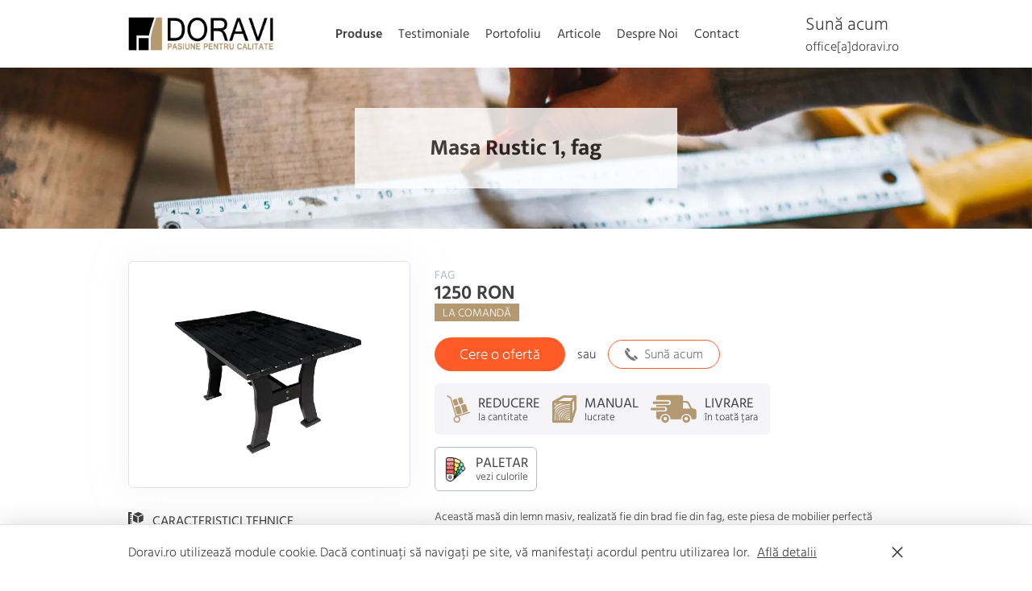

--- FILE ---
content_type: text/html; charset=utf-8
request_url: https://www.doravi.ro/produse/mese-lemn-masiv/mese-horeca/masa-rustic-1-fag
body_size: 8462
content:
<!DOCTYPE html><html><head><meta charSet="utf-8"/><meta name="viewport" content="width=device-width"/><title>Masa Rustic 1, fag | Mese din lemn masiv produse in Romania | Doravi.ro  | Doravi.ro</title><link rel="canonical" href="https://www.doravi.ro/produse/mese-lemn-masiv/mese-horeca/masa-rustic-1-fag"/><meta property="og:title" content="Masa Rustic 1, fag | Mese din lemn masiv produse in Romania | Doravi.ro  | Doravi.ro"/><meta property="og:type" content="website"/><meta property="og:site_name" content="Doravi.ro - mobilier din lemn masiv"/><meta property="og:url" content="https://www.doravi.ro/produse/mese-lemn-masiv/mese-horeca/masa-rustic-1-fag"/><meta itemProp="name" content="Masa Rustic 1, fag | Mese din lemn masiv produse in Romania | Doravi.ro  | Doravi.ro"/><meta name="twitter:title" content="Masa Rustic 1, fag | Mese din lemn masiv produse in Romania | Doravi.ro  | Doravi.ro"/><link rel="preload" href="/_next/static/media/logo.8c2430fe.png" as="image" fetchpriority="high"/><meta name="next-head-count" content="11"/><link data-next-font="" rel="preconnect" href="/" crossorigin="anonymous"/><link rel="preload" href="/_next/static/css/318965d776f16fc9.css" as="style"/><link rel="stylesheet" href="/_next/static/css/318965d776f16fc9.css" data-n-g=""/><link rel="preload" href="/_next/static/css/4937f7e59f93f4f8.css" as="style"/><link rel="stylesheet" href="/_next/static/css/4937f7e59f93f4f8.css" data-n-p=""/><noscript data-n-css=""></noscript><script defer="" nomodule="" src="/_next/static/chunks/polyfills-c67a75d1b6f99dc8.js"></script><script src="/_next/static/chunks/webpack-2df7a8d27de1794c.js" defer=""></script><script src="/_next/static/chunks/framework-fa877b8be7542607.js" defer=""></script><script src="/_next/static/chunks/main-8efcbb7e0a5733fd.js" defer=""></script><script src="/_next/static/chunks/pages/_app-765b61981a1770eb.js" defer=""></script><script src="/_next/static/chunks/7d0bf13e-70a631e0c7fee02b.js" defer=""></script><script src="/_next/static/chunks/777cf710-48fecea4efe11045.js" defer=""></script><script src="/_next/static/chunks/440-c82bd1b118529679.js" defer=""></script><script src="/_next/static/chunks/825-a5474f90e16667ad.js" defer=""></script><script src="/_next/static/chunks/172-996953192512064b.js" defer=""></script><script src="/_next/static/chunks/556-4d5d091282b97055.js" defer=""></script><script src="/_next/static/chunks/203-f4f00876eb045446.js" defer=""></script><script src="/_next/static/chunks/342-cbcdd7008583cc7a.js" defer=""></script><script src="/_next/static/chunks/543-31da779152e92be8.js" defer=""></script><script src="/_next/static/chunks/pages/produse/%5BcategorySlug%5D/%5BsubCategorySlug%5D/%5BproductSlug%5D-05ba411c6cb3274e.js" defer=""></script><script src="/_next/static/5C2xSYkFCZmERzZCmOvs4/_buildManifest.js" defer=""></script><script src="/_next/static/5C2xSYkFCZmERzZCmOvs4/_ssgManifest.js" defer=""></script></head><body><div id="__next"><div class="Layout_root__1x3Eq"><!--$--><div class="MobileMenu_root__5wCJB"><div><div class="bm-overlay" style="position:fixed;z-index:1000;width:100%;height:100%;background:rgba(0, 0, 0, 0.3);opacity:0;-moz-transform:translate3d(100%, 0, 0);-ms-transform:translate3d(100%, 0, 0);-o-transform:translate3d(100%, 0, 0);-webkit-transform:translate3d(100%, 0, 0);transform:translate3d(100%, 0, 0);transition:opacity 0.3s, transform 0s 0.3s"></div><div><div class="bm-burger-button" style="z-index:1000"><button type="button" id="react-burger-menu-btn" style="position:absolute;left:0;top:0;z-index:1;width:100%;height:100%;margin:0;padding:0;border:none;font-size:0;background:transparent;cursor:pointer">Open Menu</button><span><span class="bm-burger-bars" style="position:absolute;height:20%;left:0;right:0;top:0%;opacity:1"></span><span class="bm-burger-bars" style="position:absolute;height:20%;left:0;right:0;top:40%;opacity:1"></span><span class="bm-burger-bars" style="position:absolute;height:20%;left:0;right:0;top:80%;opacity:1"></span></span></div></div><div id="" class="bm-menu-wrap" style="position:fixed;right:inherit;z-index:1100;width:300px;height:100%;-moz-transform:translate3d(-100%, 0, 0);-ms-transform:translate3d(-100%, 0, 0);-o-transform:translate3d(-100%, 0, 0);-webkit-transform:translate3d(-100%, 0, 0);transform:translate3d(-100%, 0, 0);transition:all 0.5s" aria-hidden="true"><div class="bm-menu" style="height:100%;box-sizing:border-box;overflow:auto"><nav class="bm-item-list" style="height:100%"><div class="Navigation_root__oRaNI bm-item MobileMenu_navigation__ZN6hS Navigation_vertical__QuJN6"><div class="NavigationItem_item__p2p5d NavigationItem_hasSubmenu__yE7tZ NavigationItem_firstLevel__12Ob3 undefined"><a class="NavigationItem_link__XejUR MobileMenu_navigationLink__SrB4w undefined" title="Produse" href="/produse/scaune-lemn-masiv"><div class="NavigationItem_label__7m1v8">Produse</div></a><div class="NavigationItem_submenu__kD7_v MobileMenu_navigationSubmenu__EfvAo"><div class="NavigationItem_item__p2p5d"><a class="NavigationItem_link__XejUR MobileMenu_navigationLink__SrB4w" title="Scaune" href="/produse/scaune-lemn-masiv"><div class="NavigationItem_label__7m1v8">Scaune</div></a><div class="NavigationItem_submenu__kD7_v MobileMenu_navigationSubmenu__EfvAo"></div></div><div class="NavigationItem_item__p2p5d undefined"><a class="NavigationItem_link__XejUR MobileMenu_navigationLink__SrB4w" title="Mese" href="/produse/mese-lemn-masiv"><div class="NavigationItem_label__7m1v8">Mese</div></a><div class="NavigationItem_submenu__kD7_v MobileMenu_navigationSubmenu__EfvAo"></div></div><div class="NavigationItem_item__p2p5d"><a class="NavigationItem_link__XejUR MobileMenu_navigationLink__SrB4w" title="Seturi" href="/produse/seturi-masa-scaune-lemn"><div class="NavigationItem_label__7m1v8">Seturi</div></a><div class="NavigationItem_submenu__kD7_v MobileMenu_navigationSubmenu__EfvAo"></div></div><div class="NavigationItem_item__p2p5d"><a class="NavigationItem_link__XejUR MobileMenu_navigationLink__SrB4w" title="Grădină și Terasă" href="/produse/gradina-si-terasa"><div class="NavigationItem_label__7m1v8">Grădină și Terasă</div></a><div class="NavigationItem_submenu__kD7_v MobileMenu_navigationSubmenu__EfvAo"></div></div></div></div><div class="NavigationItem_item__p2p5d NavigationItem_firstLevel__12Ob3"><a class="NavigationItem_link__XejUR MobileMenu_navigationLink__SrB4w" title="Testimoniale" href="/testimoniale"><div class="NavigationItem_label__7m1v8">Testimoniale</div></a><div class="NavigationItem_submenu__kD7_v MobileMenu_navigationSubmenu__EfvAo"></div></div><div class="NavigationItem_item__p2p5d NavigationItem_firstLevel__12Ob3"><a class="NavigationItem_link__XejUR MobileMenu_navigationLink__SrB4w" title="Portofoliu" href="/portofoliu"><div class="NavigationItem_label__7m1v8">Portofoliu</div></a><div class="NavigationItem_submenu__kD7_v MobileMenu_navigationSubmenu__EfvAo"></div></div><div class="NavigationItem_item__p2p5d NavigationItem_firstLevel__12Ob3"><a class="NavigationItem_link__XejUR MobileMenu_navigationLink__SrB4w" title="Articole" href="/articole"><div class="NavigationItem_label__7m1v8">Articole</div></a><div class="NavigationItem_submenu__kD7_v MobileMenu_navigationSubmenu__EfvAo"></div></div><div class="NavigationItem_item__p2p5d NavigationItem_firstLevel__12Ob3"><a class="NavigationItem_link__XejUR MobileMenu_navigationLink__SrB4w" title="Despre Noi" href="/despre-noi"><div class="NavigationItem_label__7m1v8">Despre Noi</div></a><div class="NavigationItem_submenu__kD7_v MobileMenu_navigationSubmenu__EfvAo"></div></div><div class="NavigationItem_item__p2p5d NavigationItem_firstLevel__12Ob3"><a class="NavigationItem_link__XejUR MobileMenu_navigationLink__SrB4w" title="Contact" href="/contact"><div class="NavigationItem_label__7m1v8">Contact</div></a><div class="NavigationItem_submenu__kD7_v MobileMenu_navigationSubmenu__EfvAo"></div></div></div></nav></div><div><div class="bm-cross-button" style="position:absolute;width:24px;height:24px;right:8px;top:8px"><button type="button" id="react-burger-cross-btn" style="position:absolute;left:0;top:0;z-index:1;width:100%;height:100%;margin:0;padding:0;border:none;font-size:0;background:transparent;cursor:pointer" tabindex="-1">Close Menu</button><span style="position:absolute;top:6px;right:14px"><span class="bm-cross" style="position:absolute;width:3px;height:14px;transform:rotate(45deg)"></span><span class="bm-cross" style="position:absolute;width:3px;height:14px;transform:rotate(-45deg)"></span></span></div></div></div></div></div><!--/$--><div><div class="LayoutHeader_root__jPrX0"><div class="LayoutHeader_container__4QGK9"><div class="LayoutHeader_mobileMenu__qdyMK icon-reorder"></div><a class="LayoutHeader_logo___R2UB" href="/"><div class="LayoutHeader_logoImage__Vk4CD Image_root__TYij7"><img alt="Doravi header logo" fetchpriority="high" width="500" height="118" decoding="async" data-nimg="1" style="color:transparent" src="/_next/static/media/logo.8c2430fe.png"/></div></a><div class="LayoutHeader_mainMenu__XZUVm"><div class="Navigation_root__oRaNI LayoutHeader_navigation__LbRZT"><div class="NavigationItem_item__p2p5d NavigationItem_hasSubmenu__yE7tZ NavigationItem_firstLevel__12Ob3 undefined LayoutHeader_navigationItemActive__SPX9Y"><a class="NavigationItem_link__XejUR LayoutHeader_navigationLink__sEdGT undefined" title="Produse" href="/produse/scaune-lemn-masiv"><div class="NavigationItem_label__7m1v8 LayoutHeader_navigationLabel__LbGD0">Produse</div></a><div class="NavigationItem_submenu__kD7_v LayoutHeader_navigationSubmenu__MyiEq"><div class="NavigationItem_item__p2p5d"><a class="NavigationItem_link__XejUR LayoutHeader_navigationLink__sEdGT" title="Scaune" href="/produse/scaune-lemn-masiv"><div class="NavigationItem_label__7m1v8 LayoutHeader_navigationLabel__LbGD0">Scaune</div></a><div class="NavigationItem_submenu__kD7_v LayoutHeader_navigationSubmenu__MyiEq"></div></div><div class="NavigationItem_item__p2p5d undefined LayoutHeader_navigationItemActive__SPX9Y"><a class="NavigationItem_link__XejUR LayoutHeader_navigationLink__sEdGT" title="Mese" href="/produse/mese-lemn-masiv"><div class="NavigationItem_label__7m1v8 LayoutHeader_navigationLabel__LbGD0">Mese</div></a><div class="NavigationItem_submenu__kD7_v LayoutHeader_navigationSubmenu__MyiEq"></div></div><div class="NavigationItem_item__p2p5d"><a class="NavigationItem_link__XejUR LayoutHeader_navigationLink__sEdGT" title="Seturi" href="/produse/seturi-masa-scaune-lemn"><div class="NavigationItem_label__7m1v8 LayoutHeader_navigationLabel__LbGD0">Seturi</div></a><div class="NavigationItem_submenu__kD7_v LayoutHeader_navigationSubmenu__MyiEq"></div></div><div class="NavigationItem_item__p2p5d"><a class="NavigationItem_link__XejUR LayoutHeader_navigationLink__sEdGT" title="Grădină și Terasă" href="/produse/gradina-si-terasa"><div class="NavigationItem_label__7m1v8 LayoutHeader_navigationLabel__LbGD0">Grădină și Terasă</div></a><div class="NavigationItem_submenu__kD7_v LayoutHeader_navigationSubmenu__MyiEq"></div></div></div></div><div class="NavigationItem_item__p2p5d NavigationItem_firstLevel__12Ob3"><a class="NavigationItem_link__XejUR LayoutHeader_navigationLink__sEdGT" title="Testimoniale" href="/testimoniale"><div class="NavigationItem_label__7m1v8 LayoutHeader_navigationLabel__LbGD0">Testimoniale</div></a><div class="NavigationItem_submenu__kD7_v LayoutHeader_navigationSubmenu__MyiEq"></div></div><div class="NavigationItem_item__p2p5d NavigationItem_firstLevel__12Ob3"><a class="NavigationItem_link__XejUR LayoutHeader_navigationLink__sEdGT" title="Portofoliu" href="/portofoliu"><div class="NavigationItem_label__7m1v8 LayoutHeader_navigationLabel__LbGD0">Portofoliu</div></a><div class="NavigationItem_submenu__kD7_v LayoutHeader_navigationSubmenu__MyiEq"></div></div><div class="NavigationItem_item__p2p5d NavigationItem_firstLevel__12Ob3"><a class="NavigationItem_link__XejUR LayoutHeader_navigationLink__sEdGT" title="Articole" href="/articole"><div class="NavigationItem_label__7m1v8 LayoutHeader_navigationLabel__LbGD0">Articole</div></a><div class="NavigationItem_submenu__kD7_v LayoutHeader_navigationSubmenu__MyiEq"></div></div><div class="NavigationItem_item__p2p5d NavigationItem_firstLevel__12Ob3"><a class="NavigationItem_link__XejUR LayoutHeader_navigationLink__sEdGT" title="Despre Noi" href="/despre-noi"><div class="NavigationItem_label__7m1v8 LayoutHeader_navigationLabel__LbGD0">Despre Noi</div></a><div class="NavigationItem_submenu__kD7_v LayoutHeader_navigationSubmenu__MyiEq"></div></div><div class="NavigationItem_item__p2p5d NavigationItem_firstLevel__12Ob3"><a class="NavigationItem_link__XejUR LayoutHeader_navigationLink__sEdGT" title="Contact" href="/contact"><div class="NavigationItem_label__7m1v8 LayoutHeader_navigationLabel__LbGD0">Contact</div></a><div class="NavigationItem_submenu__kD7_v LayoutHeader_navigationSubmenu__MyiEq"></div></div></div></div><div><div class="LayoutHeaderContact_root__DJtZq"><div class="LayoutHeaderContact_label__DU_R7 LayoutHeaderContact_bigLabel__WcaJ5">Sună acum</div></div><div class="LayoutHeaderContact_root__DJtZq"><a class="LayoutHeaderContact_label__DU_R7" href="#">office[a]doravi.ro</a></div></div></div></div><div class="Layout_container__H2AEG"><div class="Slider_root__dhtOy" style="height:200px;background-image:url(&#x27;https://assets.doravi.ro/f_webp/default_slider_image_58d4cea7b1.jpg&#x27;)"><div class="Slider_container__3b4Oa"><div class="PageTitle_root__bvnLN Slider_title__BoanE"><h1 class="PageTitle_text__1Rure Slider_pageTitleText__r0xr5" itemProp="name"><div>Masa Rustic 1, fag</div></h1></div></div></div><div itemscope="" itemType="http://schema.org/Product"><meta itemProp="name" content="Masa Rustic 1, fag"/><div class="ContentLayout_root__7wE_K"><div class="ContentLayout_container__NzCva ContentLayout_reverse__H3_IF"><div class="ContentLayout_main__lt5m5"><div class="ProductPrice_root__UcQC8" itemProp="offers" itemscope="" itemType="http://schema.org/Offer"><meta itemProp="priceCurrency" content="RON"/><div class="ProductPrice_material__sbxuT" itemProp="itemOffered" itemscope="" itemType="http://schema.org/IndividualProduct">Fag</div><div><div class="ProductPrice_primary__7idwP"><span itemProp="price">1250</span> RON</div></div><div class="ProductPrice_promotion__DgRRL">La comandă</div><link itemProp="availability" href="http://schema.org/PreOrder"/></div><div class="mt-10"><div class="ProductViewCTA_main__o30x2"><button class="Button_root__CmGI8 Button_sizeLarge__SJsY0 Button_colorNormalPrimary__sxJRs" type="button"><div class="Button_container__j950m"><div class="Button_text__rYg_f">Cere o ofertă</div></div></button><div class="ProductViewCTA_or__t_GzD">sau</div><button class="Button_root__CmGI8 Button_sizeRegular___6Tnc Button_colorLinePrimary__vwdKp" type="button"><div class="Button_container__j950m"><div class="Button_icon__V37WX icon-phone"></div><div class="Button_text__rYg_f">Sună acum</div></div></button></div><div class="ProductViewCTA_features__frQJX"><div class="ProductViewCTA_feature__4b1EV"><div class="ProductViewCTA_featureIcon__Uc_ek icon-quantity"></div><div class="ProductViewCTA_featureMain__W6c7u"><div class="ProductViewCTA_featureTitle__nhsIZ">Reducere</div><div class="ProductViewCTA_featureSubTitle__t6p78">la cantitate</div></div></div><div class="ProductViewCTA_feature__4b1EV"><div class="ProductViewCTA_featureIcon__Uc_ek icon-material"></div><div class="ProductViewCTA_featureMain__W6c7u"><div class="ProductViewCTA_featureTitle__nhsIZ">Manual</div><div class="ProductViewCTA_featureSubTitle__t6p78">lucrate</div></div></div><div class="ProductViewCTA_feature__4b1EV"><div class="ProductViewCTA_featureIcon__Uc_ek icon-delivery"></div><div class="ProductViewCTA_featureMain__W6c7u"><div class="ProductViewCTA_featureTitle__nhsIZ">Livrare</div><div class="ProductViewCTA_featureSubTitle__t6p78">în toată țara</div></div></div></div><div><div class="ProductViewCTA_metaItems__erigw"><div class="ProductViewCTA_meta__R_Uk_"><div class="ProductViewCTA_metaIcon__yZrYm Image_root__TYij7"><img alt="Paletar culori" loading="lazy" width="128" height="128" decoding="async" data-nimg="1" style="color:transparent" src="/_next/static/media/color-palette.e6e1a614.png"/></div><div class="ProductViewCTA_metaMain__Uu0Ev"><div class="ProductViewCTA_metaTitle__NRonV">Paletar</div><div class="ProductViewCTA_metaSubTitle___cx__">vezi culorile</div></div></div></div></div></div><div itemProp="description"><style data-emotion="css afa15y">.css-afa15y{font-size:14px;margin-top:24px;}</style><div class="ContentJson_root__nzU8X MuiBox-root css-afa15y"><p>Această masă din lemn masiv, realizată fie din brad fie din fag, este piesa de mobilier perfectă pentru a completa un decor rustic. Concepută pentru utilizare ca masă de grădină sau de terasă, aceasta se adaptează excelent la condițiile de exterior, oferind un spațiu primitor și rezistent pentru momentele petrecute în aer liber.</p></div></div></div><div class="ContentLayout_sidebar__rRNEu"><div class="ContentBox_root__3ysjF"><div><div class="ProductViewGallery_avatar__u4DNP ProductViewGallery_withImage__FrKkl"><div class="Image_root__TYij7"><img itemProp="image" loading="lazy" width="400" height="400" decoding="async" data-nimg="1" style="color:transparent" srcSet="https://assets.doravi.ro/f_webp,s_400x400/masa_rustic_1_fag_484fc9b042.png 1x, https://assets.doravi.ro/f_webp,s_800x800/masa_rustic_1_fag_484fc9b042.png 2x" src="https://assets.doravi.ro/f_webp,s_800x800/masa_rustic_1_fag_484fc9b042.png"/></div></div></div></div><div class="mt-30"><div class="ContentTitle_root__gmfCk"><div class="ContentTitle_icon__SxSQj icon-dimensions"></div><div class="ContentTitle_text__fl534">Caracteristici tehnice</div><div class="ContentTitle_line__K5RNM"></div></div><div class="ProductViewFeatures_texts__JtPhM"><div class="ProductViewFeatures_text__T0VzB"><strong>Material:</strong> <!-- -->Fag</div><div class="ProductViewFeatures_text__T0VzB"><strong>Culoare:</strong> <!-- -->Wenge</div></div></div><style data-emotion="css fzy9zc">.css-fzy9zc{margin:0;font-family:"Roboto","Helvetica","Arial",sans-serif;font-weight:400;font-size:0.875rem;line-height:1.43;letter-spacing:0.01071em;color:#999;font-size:12px;margin-top:16px;}</style><p class="MuiTypography-root MuiTypography-body2 css-fzy9zc"><strong>Atenție</strong>: imaginile produselor sunt cu titlu de prezentare și pot aparea ușoare diferențe de nuanță, în funcție de culoarea naturală a fibrei de lemn.</p></div></div></div></div><div class="Section_root__XZMWH"><div class="Section_container__WWxxA"><div class="Section_main__ZrSR5"><div class="mt-40"><div class="ContentTitle_root__gmfCk"><div class="ContentTitle_text__fl534">Produse similare</div><div class="ContentTitle_line__K5RNM"></div></div><div class="row row-sm-xs"><div class="col-4 col-lg-6 col-xxxs-12"><div class="ProductItem_root__jYVOY"><a title="Masă restaurant Diana, fag" href="/produse/mese-lemn-masiv/mese-horeca/masa-restaurant-diana-fag"><div class="ProductItem_imageWrapper__3QNfX"><div class="ProductItem_imageContainer__3GxE8 ProductItem_imageContainerList__wpRWE"><div class="ProductItem_imageShadow__7dKAZ"></div><div class="ProductItem_image__LofO_ Image_root__TYij7"><img loading="lazy" width="400" height="400" decoding="async" data-nimg="1" style="color:transparent" srcSet="https://assets.doravi.ro/f_webp,s_400x400/masa_diana_wenge_3ffac50761.png 1x, https://assets.doravi.ro/f_webp,s_800x800/masa_diana_wenge_3ffac50761.png 2x" src="https://assets.doravi.ro/f_webp,s_800x800/masa_diana_wenge_3ffac50761.png"/></div></div></div><div class="ProductItem_titleContainer__Hnw1L"><div class="ProductItem_title__Fmp65">Masă restaurant Diana, fag</div></div></a><div class="ProductItem_main__GT1e_"><div class="ProductItem_price__fcTnL"><div class="ProductPrice_root__UcQC8" itemProp="offers" itemscope="" itemType="http://schema.org/Offer"><meta itemProp="priceCurrency" content="RON"/><div class="ProductPrice_material__sbxuT" itemProp="itemOffered" itemscope="" itemType="http://schema.org/IndividualProduct">Fag</div><div><div class="ProductPrice_primary__7idwP"><span itemProp="price">900</span> RON</div></div><div class="ProductPrice_promotion__DgRRL">La comandă</div><link itemProp="availability" href="http://schema.org/PreOrder"/></div></div></div></div></div><div class="col-4 col-lg-6 col-xxxs-12"><div class="ProductItem_root__jYVOY"><a title="Masută  Cafea Natur din Lemn Masiv de Fag" href="/produse/mese-lemn-masiv/mese-dining-living-bucatarie/masuta-cafea"><div class="ProductItem_imageWrapper__3QNfX"><div class="ProductItem_imageContainer__3GxE8 ProductItem_imageContainerList__wpRWE"><div class="ProductItem_imageShadow__7dKAZ"></div><div class="ProductItem_image__LofO_ Image_root__TYij7"><img alt="Masuta de Cafea Natur din Lemn Masiv de Fag" loading="lazy" width="400" height="400" decoding="async" data-nimg="1" style="color:transparent" srcSet="https://assets.doravi.ro/f_webp,s_400x400/Photoroom_20240422_153946_5eed302d6b.png 1x, https://assets.doravi.ro/f_webp,s_800x800/Photoroom_20240422_153946_5eed302d6b.png 2x" src="https://assets.doravi.ro/f_webp,s_800x800/Photoroom_20240422_153946_5eed302d6b.png"/></div></div></div><div class="ProductItem_newIcon__on_Gz"></div><div class="ProductItem_titleContainer__Hnw1L"><div class="ProductItem_title__Fmp65">Masută  Cafea Natur din Lemn Masiv de Fag</div></div></a><div class="ProductItem_main__GT1e_"><div class="ProductItem_price__fcTnL"><div class="ProductPrice_root__UcQC8" itemProp="offers" itemscope="" itemType="http://schema.org/Offer"><meta itemProp="priceCurrency" content="RON"/><div class="ProductPrice_material__sbxuT" itemProp="itemOffered" itemscope="" itemType="http://schema.org/IndividualProduct">Fag</div><div><div class="ProductPrice_primary__7idwP"><span itemProp="price">510</span> RON</div></div><div class="ProductPrice_promotion__DgRRL">La comandă</div><link itemProp="availability" href="http://schema.org/PreOrder"/></div></div></div></div></div><div class="col-4 col-lg-6 col-xxxs-12"><div class="ProductItem_root__jYVOY"><a title="Masuță  de Cafea Stejar " href="/produse/mese-lemn-masiv/mese-dining-living-bucatarie/masuta-cafea-stejar"><div class="ProductItem_imageWrapper__3QNfX"><div class="ProductItem_imageContainer__3GxE8 ProductItem_imageContainerList__wpRWE"><div class="ProductItem_imageShadow__7dKAZ"></div><div class="ProductItem_image__LofO_ Image_root__TYij7"><img alt="masuta cafea culoare stejar lemn de fag" loading="lazy" width="400" height="400" decoding="async" data-nimg="1" style="color:transparent" srcSet="https://assets.doravi.ro/f_webp,s_400x400/masuta_cafea_stejar_6779b75139.png 1x, https://assets.doravi.ro/f_webp,s_800x800/masuta_cafea_stejar_6779b75139.png 2x" src="https://assets.doravi.ro/f_webp,s_800x800/masuta_cafea_stejar_6779b75139.png"/></div></div></div><div class="ProductItem_newIcon__on_Gz"></div><div class="ProductItem_titleContainer__Hnw1L"><div class="ProductItem_title__Fmp65">Masuță  de Cafea Stejar </div></div></a><div class="ProductItem_main__GT1e_"><div class="ProductItem_price__fcTnL"><div class="ProductPrice_root__UcQC8" itemProp="offers" itemscope="" itemType="http://schema.org/Offer"><meta itemProp="priceCurrency" content="RON"/><div class="ProductPrice_material__sbxuT" itemProp="itemOffered" itemscope="" itemType="http://schema.org/IndividualProduct">Fag</div><div><div class="ProductPrice_primary__7idwP"><span itemProp="price">510</span> RON</div></div><div class="ProductPrice_promotion__DgRRL">La comandă</div><link itemProp="availability" href="http://schema.org/PreOrder"/></div></div></div></div></div></div></div></div></div></div></div><div class="LayoutAboutUs_root__ZmB33"><div class="LayoutAboutUs_container__bmHJ9"><h2>Ne puteți găsi și pe paginile de socializare</h2><div class="LayoutAboutUs_socialIcons__CacZ2"><a class="LayoutAboutUs_social__syv2j" href="https://www.facebook.com/doravi.ro/" title="Facebook social link" target="_blank" rel="noopener noreferrer"><i class="icon-facebook"></i></a><a class="LayoutAboutUs_social__syv2j" href="https://ro.pinterest.com/doravimobilier/" title="Pinterest social link" target="_blank" rel="noopener noreferrer"><i class="icon-pinterest"></i></a><a class="LayoutAboutUs_social__syv2j" href="https://www.instagram.com/doravi_scaune_si_mese/" title="Instagram social link" target="_blank" rel="noopener noreferrer"><i class="icon-instagram"></i></a></div><div class="LayoutAboutUs_mascot__vA2Qv Image_root__TYij7"><img alt="About us banner" loading="lazy" width="398" height="226" decoding="async" data-nimg="1" style="color:transparent" srcSet="https://assets.doravi.ro/f_webp,width_400/about_us_footer_bg_8b12c05a6a.jpg 1x, https://assets.doravi.ro/f_webp,width_800/about_us_footer_bg_8b12c05a6a.jpg 2x" src="https://assets.doravi.ro/f_webp,width_800/about_us_footer_bg_8b12c05a6a.jpg"/></div></div></div><div class="LayoutFooter_root__0ihng"><div class="LayoutFooter_container__1ZoIl"><div class="LayoutFooter_logo__UWxTD Image_root__TYij7"><img alt="Doravi footer logo" loading="lazy" width="500" height="118" decoding="async" data-nimg="1" style="color:transparent" src="/_next/static/media/logo.8c2430fe.png"/></div><div class="LayoutFooter_copyright__vQ4M_">© 2012-<!-- -->2026</div><div class="Navigation_root__oRaNI LayoutFooterMenu_root__cq_XE"><div class="NavigationItem_item__p2p5d LayoutFooterMenu_navigationItem__Sjjye NavigationItem_firstLevel__12Ob3"><a class="NavigationItem_link__XejUR LayoutFooterMenu_navigationLink__FjGux" title="Termeni și conditii" href="/termeni-si-conditii"><div class="NavigationItem_label__7m1v8">Termeni și conditii</div></a><div class="NavigationItem_submenu__kD7_v"></div></div><div class="NavigationItem_item__p2p5d LayoutFooterMenu_navigationItem__Sjjye NavigationItem_firstLevel__12Ob3"><a class="NavigationItem_link__XejUR LayoutFooterMenu_navigationLink__FjGux" title="Politica de confidențialitate" href="/politica-de-confidentialitate"><div class="NavigationItem_label__7m1v8">Politica de confidențialitate</div></a><div class="NavigationItem_submenu__kD7_v"></div></div><div class="NavigationItem_item__p2p5d LayoutFooterMenu_navigationItem__Sjjye NavigationItem_firstLevel__12Ob3"><a class="NavigationItem_link__XejUR LayoutFooterMenu_navigationLink__FjGux" title="Politica privind fișierele cookie" href="/politica-privind-fisierele-cookie"><div class="NavigationItem_label__7m1v8">Politica privind fișierele cookie</div></a><div class="NavigationItem_submenu__kD7_v"></div></div><div class="NavigationItem_item__p2p5d LayoutFooterMenu_navigationItem__Sjjye NavigationItem_firstLevel__12Ob3"><a class="NavigationItem_link__XejUR LayoutFooterMenu_navigationLink__FjGux" href="http://www.anpc.gov.ro/" target="_blank" title="ANPC" rel="noopener"><div class="NavigationItem_label__7m1v8">ANPC</div></a><div class="NavigationItem_submenu__kD7_v"></div></div></div></div></div></div></div></div><script id="__NEXT_DATA__" type="application/json">{"props":{"pageProps":{"categoryData":{"name":"Mese","metaTitle":"Mese din lemn masiv produse in Romania | Doravi.ro ","metaDescription":"Gama larga de mese din lemn masiv, produse in Romania. Alege mese din lemn de calitate superioara, realizate pe comanda.","metaKeywords":null,"title":"Mese din lemn masiv","descriptionJson":[{"type":"paragraph","children":[{"text":"Vă ferim o gamă surprinzătoare de ","type":"text"},{"bold":true,"text":"mese din lemn masiv","type":"text"},{"text":" la o calitate superioară, disponibile la comandă. Atât cadrul, cât și blatul din lemn masiv este realizat cu o atenție deosebită și are un grad mare de rezistență în timp. Producem atât mese din lemn pentru bucătărie, living sau dining, dar și mese pntru restaurante, cafenele, baruri, pensiuni sau terase.","type":"text"}]}],"seoFilters":[]},"product":{"name":"Masa Rustic 1, fag","slug":"masa-rustic-1-fag","sku":null,"categorySlug":"mese-lemn-masiv","subCategorySlug":"mese-horeca","descriptionJson":[{"type":"paragraph","children":[{"text":"Această masă din lemn masiv, realizată fie din brad fie din fag, este piesa de mobilier perfectă pentru a completa un decor rustic. Concepută pentru utilizare ca masă de grădină sau de terasă, aceasta se adaptează excelent la condițiile de exterior, oferind un spațiu primitor și rezistent pentru momentele petrecute în aer liber.","type":"text"}]}],"youtubeVideoIds":[],"isFeatured":false,"minQuantity":1,"hasTapestry":false,"material":{"name":"Fag","slug":"fag"},"color":{"name":"Wenge","slug":"culoare-wenge"},"chairBackStyle":null,"seatType":null,"primaryImage":{"src":"/uploads/masa_rustic_1_fag_484fc9b042.png","alt":null},"price":{"value":1250,"promotion":null},"gallery":[],"dimensions":null,"portfolio":[],"childProducts":[],"testimonials":[],"relatedProducts":[{"id":"74","name":"Masă restaurant Diana, fag","slug":"masa-restaurant-diana-fag","price":{"value":900,"promotion":null},"primaryImage":{"src":"/uploads/masa_diana_wenge_3ffac50761.png","alt":null},"isNew":false,"isFeatured":false,"categorySlug":"mese-lemn-masiv","categoryImageType":"square","subCategorySlug":"mese-horeca","colorId":null,"colorSlug":null,"materialId":"2","materialName":"Fag","materialSlug":"fag","chairBackStyleId":null,"chairBackStyleSlug":null,"seatTypeId":null,"seatTypeSlug":null},{"id":"63","name":"Masută  Cafea Natur din Lemn Masiv de Fag","slug":"masuta-cafea","price":{"value":510,"promotion":null},"primaryImage":{"src":"/uploads/Photoroom_20240422_153946_5eed302d6b.png","alt":"Masuta de Cafea Natur din Lemn Masiv de Fag"},"isNew":true,"isFeatured":false,"categorySlug":"mese-lemn-masiv","categoryImageType":"square","subCategorySlug":"mese-dining-living-bucatarie","colorId":"3","colorSlug":"culoare-natur","materialId":"2","materialName":"Fag","materialSlug":"fag","chairBackStyleId":null,"chairBackStyleSlug":null,"seatTypeId":null,"seatTypeSlug":null},{"id":"157","name":"Masuță  de Cafea Stejar ","slug":"masuta-cafea-stejar","price":{"value":510,"promotion":null},"primaryImage":{"src":"/uploads/masuta_cafea_stejar_6779b75139.png","alt":"masuta cafea culoare stejar lemn de fag"},"isNew":true,"isFeatured":false,"categorySlug":"mese-lemn-masiv","categoryImageType":"square","subCategorySlug":"mese-dining-living-bucatarie","colorId":"6","colorSlug":"culoare-stejar","materialId":"2","materialName":"Fag","materialSlug":"fag","chairBackStyleId":null,"chairBackStyleSlug":null,"seatTypeId":null,"seatTypeSlug":null}],"categoryImageType":"square","categoryDimensionType":"table","variations":[],"seo":null},"productCategories":[{"name":"Scaune","slug":"scaune-lemn-masiv","seoFilters":[{"key":"color","value":"culoare-alb","seo":{"metaTitle":"Scaune Albe din Lemn Masiv | Doravi","metaDescription":"Scaune Albe din Lemn Masiv realizate pe comanda in Romania. Bucura-te de calitate si durabilitate cu produsele Doravi","metaKeywords":null}},{"key":"color","value":"culoare-bicolor","seo":{"metaTitle":"Scaune Bicolore din Lemn Masiv | Doravi","metaDescription":"Scaune Bicolore din Lemn Masiv realizate pe comanda in Romania. Bucura-te de calitate si durabilitate cu produsele Doravi","metaKeywords":null}},{"key":"color","value":"culoare-cires","seo":{"metaTitle":"Scaune Cires din Lemn Masiv | Doravi","metaDescription":"Scaune Cires din Lemn Masiv realizate pe comanda in Romania. Bucura-te de calitate si durabilitate cu produsele Doravi","metaKeywords":null}},{"key":"color","value":"culoare-gri","seo":{"metaTitle":"Scaune Gri din Lemn Masiv | Doravi","metaDescription":"Scaune Gri din Lemn Masiv realizate pe comanda in Romania. Bucura-te de calitate si durabilitate cu produsele Doravi","metaKeywords":null}},{"key":"color","value":"culoare-natur","seo":{"metaTitle":"Scaune Natur din Lemn Masiv | Doravi","metaDescription":"Scaune Natur din Lemn Masiv realizate pe comanda in Romania. Bucura-te de calitate si durabilitate cu produsele Doravi","metaKeywords":null}},{"key":"color","value":"culoare-negru","seo":{"metaTitle":"Scaune Negre din Lemn Masiv | Doravi","metaDescription":"Scaune Negre din Lemn Masiv realizate pe comanda in Romania. Bucura-te de calitate si durabilitate cu produsele Doravi","metaKeywords":null}},{"key":"color","value":"culoare-nuc","seo":{"metaTitle":"Scaune Nuc din Lemn Masiv | Doravi","metaDescription":"Scaune Nuc din Lemn Masiv realizate pe comanda in Romania. Bucura-te de calitate si durabilitate cu produsele Doravi","metaKeywords":null}},{"key":"color","value":"culoare-nuc-antic","seo":{"metaTitle":"Scaune Nuc Antic din Lemn Masiv | Doravi","metaDescription":"Scaune Nuc Antic din Lemn Masiv realizate pe comanda in Romania. Bucura-te de calitate si durabilitate cu produsele Doravi","metaKeywords":null}},{"key":"color","value":"culoare-nuc-roscat","seo":{"metaTitle":"Scaune Nuc Roscat din Lemn Masiv | Doravi","metaDescription":"Scaune Nuc Roscat din Lemn Masiv realizate pe comanda in Romania. Bucura-te de calitate si durabilitate cu produsele Doravi","metaKeywords":null}},{"key":"color","value":"culoare-pin","seo":{"metaTitle":"Scaune Pin din Lemn Masiv | Doravi","metaDescription":"Scaune Pin din Lemn Masiv realizate pe comanda in Romania. Bucura-te de calitate si durabilitate cu produsele Doravi","metaKeywords":null}},{"key":"color","value":"culoare-stejar","seo":{"metaTitle":"Scaune Stejar din Lemn Masiv | Doravi","metaDescription":"Scaune Stejar din Lemn Masiv realizate pe comanda in Romania. Bucura-te de calitate si durabilitate cu produsele Doravi","metaKeywords":null}},{"key":"color","value":"culoare-stejar-deschis","seo":{"metaTitle":"Scaune Stejar Deschis din Lemn Masiv | Doravi","metaDescription":"Scaune Stejar Deschis din Lemn Masiv realizate pe comanda in Romania. Bucura-te de calitate si durabilitate cu produsele Doravi","metaKeywords":null}},{"key":"color","value":"culoare-wenge","seo":{"metaTitle":"Scaune Wenge din Lemn Masiv | Doravi","metaDescription":"Scaune Wenge din Lemn Masiv realizate pe comanda in Romania. Bucura-te de calitate si durabilitate cu produsele Doravi","metaKeywords":null}},{"key":"material","value":"brad","seo":{"metaTitle":"Scaune Lemn Masiv de Brad | Doravi","metaDescription":"Scaune din lemn de brad realizate pe comanda in Romania. Bucura-te de calitate si durabilitate cu produsele Doravi","metaKeywords":null}},{"key":"material","value":"fag","seo":{"metaTitle":"Scaune Lemn Masiv de Fag | Doravi","metaDescription":"Scaune din lemn de fag realizate pe comanda in Romania. Bucura-te de calitate si durabilitate cu produsele Doravi","metaKeywords":null}},{"key":"material","value":"salcam","seo":{"metaTitle":"Scaune Lemn Masiv de Salcam | Doravi","metaDescription":"Scaune din lemn de salcam realizate pe comanda in Romania. Bucura-te de calitate si durabilitate cu produsele Doravi","metaKeywords":null}},{"key":"material","value":"stejar","seo":{"metaTitle":"Scaune Lemn Masiv de Stejar | Doravi","metaDescription":"Scaune din lemn de stejar realizate pe comanda in Romania. Bucura-te de calitate si durabilitate cu produsele Doravi","metaKeywords":null}},{"key":"seatType","value":"tapitat-piele-ecologica","seo":{"metaTitle":"Scaune Lemn Masiv Tapiterie Piele Ecologica | Doravi","metaDescription":"Scaune din lemn masiv cu tapiterie din piele ecologica realizate pe comanda in Romania. Bucura-te de calitate si durabilitate cu produsele Doravi","metaKeywords":null}},{"key":"seatType","value":"tapitat-stofa","seo":{"metaTitle":"Scaune Lemn Masiv Tapiterie Stofa | Doravi","metaDescription":"Scaune din lemn masiv cu tapiterie din stofa realizate pe comanda in Romania. Bucura-te de calitate si durabilitate cu produsele Doravi","metaKeywords":null}}],"subCategories":[{"name":"Scaune HoReCa","slug":"scaune-horeca","seoFilters":[{"key":"chairBackStyle","value":"inalt","seo":{"metaTitle":"Scaune HoReCa din lemn masiv cu spătar înalt","metaDescription":"Scaunele HoReCa din lemn masiv cu spătar înalt oferă confort și eleganță. Durabile și rafinate, sunt perfecte pentru restaurante și baruri","metaKeywords":null}},{"key":"chairBackStyle","value":"sculptat","seo":{"metaTitle":"Scaune HoReCa din lemn masiv cu spătar sculptat","metaDescription":"Scaunele HoReCa din lemn masiv cu spătar sculptat adaugă un plus de rafinament. Durabile și distinse, sunt ideale pentru restaurante și hoteluri.","metaKeywords":null}},{"key":"chairBackStyle","value":"sipci","seo":{"metaTitle":"Scaune HoReCa din lemn masiv cu spătar din șipci","metaDescription":"Alege calitatea atunci cand vine vorba de afacerea ta. Scaune din lemn masiv cu spătar din șipci pentru restaurant, cafenea, terasa, pub sau bar, pe comandă.","metaKeywords":null}},{"key":"chairBackStyle","value":"tapitat-stofa","seo":{"metaTitle":"Scaune HoReCa din lemn masiv cu spătar tapițat cu stofă","metaDescription":"Alege calitatea atunci cand vine vorba de afacerea ta. Scaune din lemn masiv cu spătar tapițat cu stofă pentru restaurant, cafenea, terasa, pub sau bar.","metaKeywords":null}},{"key":"color","value":"culoare-alb","seo":{"metaTitle":"Scaune HoReCa Albe din lemn masiv | Doravi","metaDescription":"Alege calitatea atunci cand vine vorba de afacerea ta. Scaune albe din lemn pentru de restaurant, cafenea, terasa, pub sau bar.","metaKeywords":null}},{"key":"color","value":"culoare-nuc","seo":{"metaTitle":"Scaune HoReCa Maro Nuc din lemn masiv | Doravi","metaDescription":"Alege calitatea atunci cand vine vorba de afacerea ta. Scaune maro-nuc din lemn pentru de restaurant, cafenea, terasa, pub sau bar.","metaKeywords":null}},{"key":"color","value":"culoare-natur","seo":{"metaTitle":"Scaune HoReCa Natur din lemn masiv | Doravi","metaDescription":"Alege calitatea atunci cand vine vorba de afacerea ta. Scaune natur din lemn pentru de restaurant, cafenea, terasa, pub sau bar.","metaKeywords":null}},{"key":"color","value":"culoare-nuc-roscat","seo":{"metaTitle":"Scaune HoReCa Nuc Roscat din lemn masiv | Doravi","metaDescription":"Alege calitatea atunci cand vine vorba de afacerea ta. Scaune nuc roscat din lemn pentru de restaurant, cafenea, terasa, pub sau bar.","metaKeywords":null}},{"key":"color","value":"culoare-wenge","seo":{"metaTitle":"Scaune HoReCa Nuc Wenge din lemn masiv | Doravi","metaDescription":"Scaunele Horeca wenge aduc o notă elegantă și modernă în spațiile comerciale. Finisajul închile face ideale pentru restaurante și cafenele contemporane","metaKeywords":null}},{"key":"material","value":"brad","seo":{"metaTitle":"Scaune HoReCa Lemn Masiv de Brad | Doravi","metaDescription":"Scaunele Horeca din lemn de brad reprezintă alegerea ideală pentru restaurante și cafenele. Durabile și confortabile, adaugă un farmec rustic și autentic.\n","metaKeywords":null}},{"key":"material","value":"fag","seo":{"metaTitle":"Scaune HoReCa Lemn Masiv de Fag | Doravi","metaDescription":"Alege calitate si durabilitate pentru afacerea ta. Scaune din lemn masiv de fag pentru de restaurant, cafenea, terasa, pub sau bar.","metaKeywords":null}},{"key":"material","value":"salcam","seo":{"metaTitle":"Scaune HoReCa Lemn Masiv de Salcam | Doravi","metaDescription":"Alege calitate si durabilitate pentru afacerea ta. Scaune din lemn masiv de salcam pentru de restaurant, cafenea, terasa, pub sau bar.","metaKeywords":null}},{"key":"material","value":"stejar","seo":{"metaTitle":"Scaune HoReCa Lemn Masiv de Stejar | Doravi","metaDescription":"Alege calitate si durabilitate pentru afacerea ta. Scaune din lemn masiv de stejar pentru de restaurant, cafenea, terasa, pub sau bar.","metaKeywords":null}},{"key":"seatType","value":"sipci","seo":{"metaTitle":"Scaune HoReCa din Sipci de Lemn Masiv | Doravi","metaDescription":"Alege calitate si durabilitate pentru afacerea ta. Scaune din sipci de lemn masiv pentru de restaurant, cafenea, terasa, pub sau bar.","metaKeywords":null}},{"key":"seatType","value":"tapitat-piele-ecologica","seo":{"metaTitle":"Scaune HoReCa Lemn Masiv Tapiterie Piele Ecologica | Doravi","metaDescription":"Alege calitate si comfort pentru afacerea ta. Scaune din lemn masiv tapitate cu piele ecologica pentru de restaurant, cafenea, terasa, pub sau bar.","metaKeywords":null}},{"key":"seatType","value":"tapitat-stofa","seo":{"metaTitle":"Scaune HoReCa Lemn Masiv Tapiterie Stofa | Doravi","metaDescription":"Alege calitate si comfort pentru afacerea ta. Scaune din lemn masiv tapitate cu stofa pentru de restaurant, cafenea, terasa, pub sau bar.","metaKeywords":null}}]},{"name":"Scaune Bar","slug":"scaune-bar","seoFilters":[{"key":"chairBackStyle","value":"inalt","seo":{"metaTitle":"Scaune de bar din lemn masiv cu spatar inalt | Doravi","metaDescription":"Alege calitatea atunci cand vine vorba de afacerea ta. Scaune de bar din lemn masiv cu spătar înalt pentru restaurant, cafenea, terasa, pub sau bar, pe comandă.","metaKeywords":null}},{"key":"chairBackStyle","value":"sculptat","seo":{"metaTitle":"Scaune de bar din lemn masiv cu spatar sculptat | Doravi","metaDescription":"Scaunul de bar din lemn masiv cu spătar sculptat este expresia rafinamentului și stilului. Durabile și elegante, adaugă o notă distinctivă în baruri și cafenele","metaKeywords":null}},{"key":"chairBackStyle","value":"sipci","seo":{"metaTitle":"Scaune de bar din lemn masiv cu spatar din sipci | Doravi","metaDescription":"Alege calitatea atunci cand vine vorba de afacerea ta. Scaune de bar cu spătar din sipci pentru restaurant, cafenea, terasa, pub sau bar, pe comandă.","metaKeywords":null}},{"key":"chairBackStyle","value":"tapitat-stofa","seo":{"metaTitle":"Scaune de bar lemn masiv cu spatar tapitat stofa | Doravi","metaDescription":"Alege calitatea atunci cand vine vorba de afacerea ta. Scaune de bar cu spătar tapitat cu stofa pentru restaurant, cafenea, terasa, pub sau bar, pe comandă.","metaKeywords":null}},{"key":"color","value":"culoare-alb","seo":{"metaTitle":"Scaune de Bar Albe din lemn masiv | Doravi","metaDescription":"Alege eleganța și rafinamentul cu scaunele de bar albe din lemn masiv. Potrivite pentru orice decor, adaugă un plus de stil și confort în orice spațiu.\n","metaKeywords":null}},{"key":"color","value":"culoare-natur","seo":{"metaTitle":"Scaune de Bar Natur din lemn masiv | Doravi","metaDescription":"Alege simplitate si minimalism cu scaunele de bar natur din lemn masiv. Potrivite pentru orice decor, adaugă un plus de stil și confort în orice spațiu.\n","metaKeywords":null}},{"key":"color","value":"culoare-nuc","seo":{"metaTitle":"Scaune de Bar Maro Nuc din lemn masiv | Doravi","metaDescription":"Alege eleganța cu scaunele de bar maro nuc din lemn masiv. Potrivite pentru orice decor, adaugă un plus de stil și confort în orice spațiu.\n","metaKeywords":null}},{"key":"color","value":"culoare-nuc-roscat","seo":{"metaTitle":"Scaune de Bar Nuc Roscat din lemn masiv | Doravi","metaDescription":"Alege eleganta si rafinament cu scaunele de bar nuc roscat din lemn masiv. Potrivite pentru orice decor, adaugă un plus de stil și confort în orice spațiu.\n","metaKeywords":null}},{"key":"color","value":"culoare-wenge","seo":{"metaTitle":"Scaune de Bar Wenge din lemn masiv | Doravi","metaDescription":"Alege stilul clasic cu scaunele de bar wenge din lemn masiv. Adaugă un plus de stil și confort în orice spațiu.\n","metaKeywords":null}},{"key":"material","value":"brad","seo":{"metaTitle":"Scaune de Bar Lemn Masiv de Brad | Doravi","metaDescription":"Scaunele de bar din lemn de brad aduc un farmec rustic și autentic oricărui spațiu. Sunt alegerea perfectă pentru un design natural și confortabil","metaKeywords":null}},{"key":"material","value":"fag","seo":{"metaTitle":"Scaune de Bar Lemn Masiv de Fag | Doravi","metaDescription":"Scaunele de bar din lemn masiv de fag sunt durabilie și elegante. Realizate la comanda si cu atenție la detalii, adaugă farmec și confort oricărui spațiu.","metaKeywords":null}},{"key":"material","value":"salcam","seo":{"metaTitle":"Scaune de Bar Lemn Masiv de Salcam | Doravi","metaDescription":"Scaunele de bar din lemn masiv de salcâm îmbină frumusețea naturală și durabilitatea. Perfecte pentru un design rustic sau contemporan în baruri și cafenele","metaKeywords":null}},{"key":"material","value":"stejar","seo":{"metaTitle":"Scaune de Bar Lemn Masiv de Salcam | Doravi","metaDescription":"Scaunele de bar din lemn masiv de stejar emană eleganță și soliditate. Cu un finisaj rafinat și durabil, sunt alegerea perfectă pentru orice spațiu comercial.","metaKeywords":null}},{"key":"seatType","value":"sipci","seo":{"metaTitle":"Scaune de Bar din Sipci de Lemn Masiv | Doravi","metaDescription":"Scaunul de bar din șipci de lemn masiv îmbină funcționalitatea cu designul minimalist, rustic. Durabil și confortabil, adaugă un farmec autentic oricărui mediu.","metaKeywords":null}},{"key":"seatType","value":"tapitat-piele-ecologica","seo":{"metaTitle":"Scaune de Bar Lemn Masiv Tapiterie Piele Ecologica | Doravi","metaDescription":"Scaunul de bar în lemn masiv tapițat cu piele ecologică este combinația perfectă între eleganță și durabilitate, aduce confort și stil în orice mediu.","metaKeywords":null}},{"key":"seatType","value":"tapitat-stofa","seo":{"metaTitle":"Scaune de Bar Lemn Masiv Tapiterie Stofa | Doravi","metaDescription":"Scaunul de bar în lemn masiv tapițat cu stofă oferă un echilibru perfect între confort și eleganță este o alegere ideală pentru baruri și restaurante.","metaKeywords":null}}]},{"name":"Tabureți","slug":"tabureti","seoFilters":[]},{"name":"Scaune pliabile","slug":"scaune-pliabile","seoFilters":[]},{"name":"Scaune living, dining si bucatarie","slug":"scaune-living-dining-bucatarie","seoFilters":[{"key":"color","value":"culoare-alb","seo":{"metaTitle":"Scaune albe dining si bucatarie din lemn masiv | Doravi","metaDescription":"Bucura-te de calitate si rezistenta indelungata cand alegi scaunele albe din lemn masiv pentru living, dining sau bucataria casei tale. Mobilier pe comanda.","metaKeywords":null}},{"key":"color","value":"culoare-bicolor","seo":{"metaTitle":"Scaune bicolore dining si bucatarie din lemn masiv | Doravi","metaDescription":"Bucura-te de calitate si rezistenta indelungata cand alegi scaunele bicolore din lemn masiv pentru living, dining sau bucataria casei tale. Mobilier pe comanda.","metaKeywords":null}},{"key":"color","value":"culoare-cires","seo":{"metaTitle":"Scaune cires dining si bucatarie din lemn masiv | Doravi","metaDescription":"Bucura-te de calitate si rezistenta indelungata cand alegi scaune cires din lemn masiv pentru living, dining sau bucataria casei tale. Mobilier pe comanda.","metaKeywords":null}},{"key":"color","value":"culoare-gri","seo":{"metaTitle":"Scaune gri dining si bucatarie din lemn masiv | Doravi","metaDescription":"Bucura-te de calitate si rezistenta indelungata cand alegi scaune gri din lemn masiv pentru living, dining sau bucataria casei tale. Mobilier pe comanda.","metaKeywords":null}},{"key":"color","value":"culoare-natur","seo":{"metaTitle":"Scaune natur dining si bucatarie din lemn masiv | Doravi","metaDescription":"Bucura-te de calitate si rezistenta indelungata cand alegi scaune natur din lemn masiv pentru living, dining sau bucataria casei tale. Mobilier pe comanda.","metaKeywords":null}},{"key":"color","value":"culoare-negru","seo":{"metaTitle":"Scaune negre dining si bucatarie din lemn masiv | Doravi","metaDescription":"Bucura-te de calitate si rezistenta indelungata cand alegi scaune negre din lemn masiv pentru living, dining sau bucataria casei tale. Mobilier pe comanda.","metaKeywords":null}},{"key":"color","value":"culoare-nuc","seo":{"metaTitle":"Scaune nuc dining si bucatarie din lemn masiv | Doravi","metaDescription":"Bucura-te de calitate si rezistenta indelungata cand alegi scaune nuc din lemn masiv pentru living, dining sau bucataria casei tale. Mobilier pe comanda.","metaKeywords":null}},{"key":"color","value":"culoare-nuc-antic","seo":{"metaTitle":"Scaune nuc antic dining si bucatarie din lemn masiv | Doravi","metaDescription":"Bucura-te de calitate si rezistenta indelungata cand alegi scaune nuc antic din lemn masiv pentru living, dining sau bucataria casei tale. Mobilier pe comanda.","metaKeywords":null}},{"key":"color","value":"culoare-nuc-roscat","seo":{"metaTitle":"Scaune nuc roscat dining, bucatarie din lemn masiv | Doravi","metaDescription":"Bucura-te de calitate si rezistenta indelungata cand alegi scaune nuc roscat din lemn masiv pentru living, dining sau bucataria casei tale. Mobilier pe comanda.","metaKeywords":null}},{"key":"color","value":"culoare-pin","seo":{"metaTitle":"Scaune pin dining si bucatarie din lemn masiv | Doravi","metaDescription":"Bucura-te de calitate si rezistenta indelungata cand alegi scaune pin din lemn masiv pentru living, dining sau bucataria casei tale. Mobilier pe comanda.","metaKeywords":null}},{"key":"color","value":"culoare-stejar","seo":{"metaTitle":"Scaune stejar dining si bucatarie din lemn masiv | Doravi","metaDescription":"Bucura-te de calitate si rezistenta indelungata cand alegi scaune stejar din lemn masiv pentru living, dining sau bucataria casei tale. Mobilier pe comanda.","metaKeywords":null}},{"key":"color","value":"culoare-stejar-deschis","seo":{"metaTitle":"Scaune stejar deschis dining din lemn masiv | Doravi","metaDescription":"Bucura-te de calitate si rezistenta indelungata cand alegi scaune stejar deschis din lemn masiv pentru dining sau bucataria casei tale. Mobilier pe comanda","metaKeywords":null}}]}]},{"name":"Mese","slug":"mese-lemn-masiv","seoFilters":[],"subCategories":[{"name":"Mese HoReCa","slug":"mese-horeca","seoFilters":[]},{"name":"Mese Dining, Living și Bucătărie","slug":"mese-dining-living-bucatarie","seoFilters":[]}]},{"name":"Seturi","slug":"seturi-masa-scaune-lemn","seoFilters":[],"subCategories":[{"name":"Seturi HoReCa","slug":"seturi-horeca","seoFilters":[]}]},{"name":"Grădină și Terasă","slug":"gradina-si-terasa","seoFilters":[],"subCategories":[{"name":"Mobilier Exterior","slug":"mobilier-exterior","seoFilters":[]},{"name":"Accesorii pentru Grădină","slug":"accesorii-gradina","seoFilters":[]}]}]},"__N_SSG":true},"page":"/produse/[categorySlug]/[subCategorySlug]/[productSlug]","query":{"categorySlug":"mese-lemn-masiv","subCategorySlug":"mese-horeca","productSlug":"masa-rustic-1-fag"},"buildId":"5C2xSYkFCZmERzZCmOvs4","isFallback":false,"isExperimentalCompile":false,"gsp":true,"scriptLoader":[]}</script><script type="application/ld+json">{"@context": "http://schema.org","@type": "Organization","name": "Doravi","url": "https://www.doravi.ro","logo": "https://www.doravi.ro/logo.png","contactPoint": [{ "@type": "ContactPoint","telephone": "+40755 043 423","contactType": "customer service"}], "sameAs": ["https://www.facebook.com/doravi.ro/", "https://ro.pinterest.com/doravimobilier/", "https://www.instagram.com/doravi_scaune_si_mese/"]}</script></body></html>

--- FILE ---
content_type: text/css; charset=UTF-8
request_url: https://www.doravi.ro/_next/static/css/318965d776f16fc9.css
body_size: 5210
content:
/*! normalize.css v8.0.1 | MIT License | github.com/necolas/normalize.css */html{line-height:1.15;-webkit-text-size-adjust:100%}body{margin:0}main{display:block}h1{font-size:2em;margin:.67em 0}hr{box-sizing:content-box;height:0;overflow:visible}pre{font-family:monospace,monospace;font-size:1em}a{background-color:transparent}abbr[title]{border-bottom:none;text-decoration:underline;-webkit-text-decoration:underline dotted;text-decoration:underline dotted}b,strong{font-weight:bolder}code,kbd,samp{font-family:monospace,monospace;font-size:1em}small{font-size:80%}sub,sup{font-size:75%;line-height:0;position:relative;vertical-align:baseline}sub{bottom:-.25em}sup{top:-.5em}img{border-style:none}button,input,optgroup,select,textarea{font-family:inherit;font-size:100%;line-height:1.15;margin:0}button,input{overflow:visible}button,select{text-transform:none}[type=button],[type=reset],[type=submit],button{-webkit-appearance:button}[type=button]::-moz-focus-inner,[type=reset]::-moz-focus-inner,[type=submit]::-moz-focus-inner,button::-moz-focus-inner{border-style:none;padding:0}[type=button]:-moz-focusring,[type=reset]:-moz-focusring,[type=submit]:-moz-focusring,button:-moz-focusring{outline:1px dotted ButtonText}fieldset{padding:.35em .75em .625em}legend{box-sizing:border-box;color:inherit;display:table;max-width:100%;padding:0;white-space:normal}progress{vertical-align:baseline}textarea{overflow:auto}[type=checkbox],[type=radio]{box-sizing:border-box;padding:0}[type=number]::-webkit-inner-spin-button,[type=number]::-webkit-outer-spin-button{height:auto}[type=search]{-webkit-appearance:textfield;outline-offset:-2px}[type=search]::-webkit-search-decoration{-webkit-appearance:none}::-webkit-file-upload-button{-webkit-appearance:button;font:inherit}details{display:block}summary{display:list-item}[hidden],template{display:none}*{box-sizing:border-box}.Layout,body,button,input,select,textarea{font-family:Hind Siliguri,sans-serif;font-weight:300}h1,h2,h3,h4{font-family:Mukta,sans-serif;color:#202020}h1:first-child,h2:first-child,h3:first-child,h4:first-child{margin-top:0}h1:last-child,h2:last-child,h3:last-child,h4:last-child{margin-bottom:0}a{color:inherit;text-decoration:none}a:hover{color:#ff5b28}a,a:active,a:focus,button,button:active,button:focus{outline:none}ul{list-style-type:none;margin:0;padding:0}.content ul{list-style-type:disc;padding-left:20px;margin:10px 0}.content ul li{margin:4px 0}.content a{text-decoration:underline}.highlighted{background:#ff5b28;border-radius:4px}.icon-spinner{animation:spin 2s linear infinite;display:inline-block}@keyframes spin{0%{transform:rotate(0deg)}to{transform:rotate(359deg)}}.bm-menu{color:#fff;position:relative;background:#b49870}.slick-slider{box-sizing:border-box;-webkit-user-select:none;-moz-user-select:none;user-select:none;-webkit-touch-callout:none;-khtml-user-select:none;touch-action:pan-y;-webkit-tap-highlight-color:transparent}.slick-list,.slick-slider{position:relative;display:block}.slick-list{overflow:hidden;margin:0;padding:0}.slick-list:focus{outline:none}.slick-list.dragging{cursor:pointer;cursor:hand}.slick-slider .slick-list,.slick-slider .slick-track{transform:translateZ(0)}.slick-track{position:relative;top:0;left:0;display:block}.slick-track:after,.slick-track:before{display:table;content:""}.slick-track:after{clear:both}.slick-loading .slick-track{visibility:hidden}.slick-slide{display:none;float:left;height:100%;min-height:1px}.slick-slide,.slick-slide>*,.slick-slide>*>*{outline:none}[dir=rtl] .slick-slide{float:right}.slick-slide img{display:block}.slick-slide.slick-loading img{display:none}.slick-slide.dragging img{pointer-events:none}.slick-initialized .slick-slide{display:block}.slick-loading .slick-slide{visibility:hidden}.slick-vertical .slick-slide{display:block;height:auto;border:1px solid transparent}.slick-arrow.slick-hidden{display:none}.slick-next,.slick-prev{font-size:0;line-height:0;position:absolute;bottom:50%;display:block;width:36px;height:36px;padding:0;cursor:pointer;border:none;outline:none;background:hsla(0,0%,99%,.4);border-radius:50%;z-index:1}.slick-next:focus,.slick-next:hover,.slick-prev:focus,.slick-prev:hover{outline:none;background:hsla(0,0%,99%,.6)}.slick-next:focus:before,.slick-next:hover:before,.slick-prev:focus:before,.slick-prev:hover:before{opacity:1}.slick-next.slick-disabled:before,.slick-prev.slick-disabled:before{opacity:.25}.slick-next:before,.slick-prev:before{font-family:icons,sans-serif;font-size:20px;line-height:1;opacity:.75}.slick-prev{left:0}.slick-prev:before{content:""}.slick-next{right:0}.slick-next:before{content:""}.slick-dotted.slick-slider{margin-bottom:30px}.slick-dots{position:absolute;bottom:0;display:block;width:100%;padding:0;margin:0;list-style:none;text-align:center}.slick-dots li{position:relative;display:inline-block;margin:0 5px;padding:0}.slick-dots li,.slick-dots li button{width:20px;height:20px;cursor:pointer}.slick-dots li button{font-size:0;line-height:0;display:block;padding:5px;border:0;outline:none;background:transparent}.slick-dots li button:focus,.slick-dots li button:hover{outline:none}.slick-dots li button:focus:before,.slick-dots li button:hover:before{opacity:1}.slick-dots li button:before{font-family:icons,sans-serif;font-size:6px;line-height:20px;position:absolute;top:0;left:0;width:20px;height:20px;content:"";text-align:center;opacity:.25;color:#000;-webkit-font-smoothing:antialiased;-moz-osx-font-smoothing:grayscale}.slick-dots li.slick-active button:before{opacity:.75;color:#000}#nprogress{pointer-events:none}#nprogress .bar{position:fixed;z-index:1031;top:0;left:0;width:100%;height:2px;background:#ff5b28}#nprogress .peg{display:block;position:absolute;right:0;width:100px;height:100%;box-shadow:0 0 5px #fff,0 0 10px #fff,0 0 15px #fff,0 0 20px #fff;opacity:1;transform:rotate(3deg) translateY(-4px)}#nprogress .spinner{display:block;position:fixed;z-index:1031;top:15px;right:15px}#nprogress .spinner-icon{width:18px;height:18px;box-sizing:border-box;border:2px solid transparent;border-radius:50%;animation:nprogress-spinner .4s linear infinite}.ThemeMoonstar #nprogress .spinner-icon{border-top-color:#ff5b28;border-left-color:#ff5b28}.nprogress-custom-parent{overflow:hidden;position:relative}.nprogress-custom-parent #nprogress .bar,.nprogress-custom-parent #nprogress .spinner{position:absolute}@keyframes nprogress-spinner{0%{transform:rotate(0deg)}to{transform:rotate(1turn)}}@font-face{font-family:Hind Siliguri;font-style:normal;font-weight:300;src:local("Hind Siliguri Light"),local("HindSiliguri-Light"),url(/_next/static/media/ijwOs5juQtsyLLR5jN4cxBEoRDf40ugVKwOs1tqhwg.dc33041d.woff2) format("woff2");unicode-range:u+0100-024f,u+0259,u+1e??,u+2020,u+20a0-20ab,u+20ad-20cf,u+2113,u+2c60-2c7f,u+a720-a7ff}@font-face{font-family:Hind Siliguri;font-style:normal;font-weight:300;src:local("Hind Siliguri Light"),local("HindSiliguri-Light"),url(/_next/static/media/ijwOs5juQtsyLLR5jN4cxBEoRDf40uYVKwOs1to.69a76377.woff2) format("woff2");unicode-range:u+00??,u+0131,u+0152-0153,u+02bb-02bc,u+02c6,u+02da,u+02dc,u+2000-206f,u+2074,u+20ac,u+2122,u+2191,u+2193,u+2212,u+2215,u+feff,u+fffd}@font-face{font-family:Hind Siliguri;font-style:normal;font-weight:400;src:local("Hind Siliguri Regular"),local("HindSiliguri-Regular"),url(/_next/static/media/ijwTs5juQtsyLLR5jN4cxBEoTJLax8s3JimW3w.c121b1b4.woff2) format("woff2");unicode-range:u+0100-024f,u+0259,u+1e??,u+2020,u+20a0-20ab,u+20ad-20cf,u+2113,u+2c60-2c7f,u+a720-a7ff}@font-face{font-family:Hind Siliguri;font-style:normal;font-weight:400;src:local("Hind Siliguri Regular"),local("HindSiliguri-Regular"),url(/_next/static/media/ijwTs5juQtsyLLR5jN4cxBEoTJzax8s3Jik.95f53fb3.woff2) format("woff2");unicode-range:u+00??,u+0131,u+0152-0153,u+02bb-02bc,u+02c6,u+02da,u+02dc,u+2000-206f,u+2074,u+20ac,u+2122,u+2191,u+2193,u+2212,u+2215,u+feff,u+fffd}@font-face{font-family:Hind Siliguri;font-style:normal;font-weight:600;src:local("Hind Siliguri SemiBold"),local("HindSiliguri-SemiBold"),url(/_next/static/media/ijwOs5juQtsyLLR5jN4cxBEoREP-0ugVKwOs1tqhwg.8251fe75.woff2) format("woff2");unicode-range:u+0100-024f,u+0259,u+1e??,u+2020,u+20a0-20ab,u+20ad-20cf,u+2113,u+2c60-2c7f,u+a720-a7ff}@font-face{font-family:Hind Siliguri;font-style:normal;font-weight:600;src:local("Hind Siliguri SemiBold"),local("HindSiliguri-SemiBold"),url(/_next/static/media/ijwOs5juQtsyLLR5jN4cxBEoREP-0uYVKwOs1to.161c0778.woff2) format("woff2");unicode-range:u+00??,u+0131,u+0152-0153,u+02bb-02bc,u+02c6,u+02da,u+02dc,u+2000-206f,u+2074,u+20ac,u+2122,u+2191,u+2193,u+2212,u+2215,u+feff,u+fffd}@font-face{font-family:Mukta;font-style:normal;font-weight:700;src:local("Mukta Bold"),local("Mukta-Bold"),url(/_next/static/media/iJWHBXyXfDDVXbF6iGmT8WD07oB-98o.44a4a53c.woff2) format("woff2");unicode-range:u+0100-024f,u+0259,u+1e??,u+2020,u+20a0-20ab,u+20ad-20cf,u+2113,u+2c60-2c7f,u+a720-a7ff}@font-face{font-family:Mukta;font-style:normal;font-weight:700;src:local("Mukta Bold"),local("Mukta-Bold"),url(/_next/static/media/iJWHBXyXfDDVXbF6iGmd8WD07oB-.6e0b0fe8.woff2) format("woff2");unicode-range:u+00??,u+0131,u+0152-0153,u+02bb-02bc,u+02c6,u+02da,u+02dc,u+2000-206f,u+2074,u+20ac,u+2122,u+2191,u+2193,u+2212,u+2215,u+feff,u+fffd}@font-face{font-family:icons;src:url(/_next/static/media/icons.4c4e045c.woff2) format("woff2"),url(/_next/static/media/icons.b6501ade.ttf) format("truetype"),url(/_next/static/media/icons.3ca1741b.woff) format("woff"),url(/_next/static/media/icons.cd027ea0.svg) format("svg");font-weight:400;font-style:normal}[class*=" icon-"],[class^=icon-]{font-family:icons!important;speak:none;font-style:normal;font-weight:400;font-feature-settings:normal;font-variant:normal;text-transform:none;line-height:1;-webkit-font-smoothing:antialiased;-moz-osx-font-smoothing:grayscale}.icon-delivery:before{content:""}.icon-material:before{content:""}.icon-phone:before{content:""}.icon-quantity:before{content:""}.icon-dimensions:before{content:""}.icon-top-product-star:before{content:""}.icon-search:before{content:""}.icon-close:before{content:""}.icon-minus:before{content:""}.icon-plus:before{content:""}.icon-save:before{content:""}.icon-camera:before{content:""}.icon-attach-file:before{content:""}.icon-trash:before{content:""}.icon-check:before{content:""}.icon-edit:before{content:""}.icon-home:before{content:""}.icon-google-plus:before{content:""}.icon-instagram:before{content:""}.icon-pinterest:before{content:""}.icon-facebook:before{content:""}.icon-info:before{content:""}.icon-spin:before{content:""}.icon-quotes-right:before{content:""}.icon-add:before{content:""}.icon-arrow-right:before{content:""}.icon-arrow-left:before{content:""}.icon-search2:before{content:""}.icon-reorder:before{content:""}.icon-preview:before{content:""}.icon-angle-right:before{content:""}.icon-angle-left:before{content:""}.icon-circle:before{content:""}.container,.container-400,.container-600,.container-800{padding:0 15px;margin:0 auto;position:relative;max-width:992px}.mt--0,.mt-0{margin-top:0!important}.mt-5{margin-top:5px!important}.mt--5{margin-top:-5px!important}.mt-10{margin-top:10px!important}.mt--10{margin-top:-10px!important}.mt-15{margin-top:15px!important}.mt--15{margin-top:-15px!important}.mt-20{margin-top:20px!important}.mt--20{margin-top:-20px!important}.mt-30{margin-top:30px!important}.mt--30{margin-top:-30px!important}.mt-40{margin-top:40px!important}.mt--40{margin-top:-40px!important}.mr--0,.mr-0{margin-right:0!important}.mr-5{margin-right:5px!important}.mr--5{margin-right:-5px!important}.mr-10{margin-right:10px!important}.mr--10{margin-right:-10px!important}.mr-15{margin-right:15px!important}.mr--15{margin-right:-15px!important}.mr-20{margin-right:20px!important}.mr--20{margin-right:-20px!important}.mr-30{margin-right:30px!important}.mr--30{margin-right:-30px!important}.mr-40{margin-right:40px!important}.mr--40{margin-right:-40px!important}.mb--0,.mb-0{margin-bottom:0!important}.mb-5{margin-bottom:5px!important}.mb--5{margin-bottom:-5px!important}.mb-10{margin-bottom:10px!important}.mb--10{margin-bottom:-10px!important}.mb-15{margin-bottom:15px!important}.mb--15{margin-bottom:-15px!important}.mb-20{margin-bottom:20px!important}.mb--20{margin-bottom:-20px!important}.mb-30{margin-bottom:30px!important}.mb--30{margin-bottom:-30px!important}.mb-40{margin-bottom:40px!important}.mb--40{margin-bottom:-40px!important}.ml--0,.ml-0{margin-left:0!important}.ml-5{margin-left:5px!important}.ml--5{margin-left:-5px!important}.ml-10{margin-left:10px!important}.ml--10{margin-left:-10px!important}.ml-15{margin-left:15px!important}.ml--15{margin-left:-15px!important}.ml-20{margin-left:20px!important}.ml--20{margin-left:-20px!important}.ml-30{margin-left:30px!important}.ml--30{margin-left:-30px!important}.ml-40{margin-left:40px!important}.ml--40{margin-left:-40px!important}.pt-0{padding-top:0!important}.pt-5{padding-top:5px!important}.pt-10{padding-top:10px!important}.pt-15{padding-top:15px!important}.pt-20{padding-top:20px!important}.pt-30{padding-top:30px!important}.pt-40{padding-top:40px!important}.pr-0{padding-right:0!important}.pr-5{padding-right:5px!important}.pr-10{padding-right:10px!important}.pr-15{padding-right:15px!important}.pr-20{padding-right:20px!important}.pr-30{padding-right:30px!important}.pr-40{padding-right:40px!important}.pb-0{padding-bottom:0!important}.pb-5{padding-bottom:5px!important}.pb-10{padding-bottom:10px!important}.pb-15{padding-bottom:15px!important}.pb-20{padding-bottom:20px!important}.pb-30{padding-bottom:30px!important}.pb-40{padding-bottom:40px!important}.pl-0{padding-left:0!important}.pl-5{padding-left:5px!important}.pl-10{padding-left:10px!important}.pl-15{padding-left:15px!important}.pl-20{padding-left:20px!important}.pl-30{padding-left:30px!important}.pl-40{padding-left:40px!important}.container{max-width:992px}@media only screen and (max-width:991px){.container{max-width:768px}}@media only screen and (max-width:767px){.container{max-width:619px}}.container-800{max-width:800px}.container-600{max-width:600px}.container-400{max-width:400px}.full-width{width:100%}.full-height{height:100%}.text-left{text-align:left}.text-center{text-align:center}.text-right{text-align:right}@media only screen and (max-width:1119px){.hide-xl{display:none!important}}@media only screen and (max-width:991px){.hide-lg{display:none!important}}@media only screen and (max-width:767px){.hide-md{display:none!important}}@media only screen and (max-width:619px){.hide-sm{display:none!important}}@media only screen and (max-width:479px){.hide-xs{display:none!important}}@media only screen and (max-width:419px){.hide-xxs{display:none!important}}@media only screen and (max-width:359px){.hide-xxxs{display:none!important}}.list{display:flex;flex-direction:column}.item:not(:last-child){margin-bottom:15px}.list:not(.list-noSeparator) .item:not(:last-child){border-bottom:1px solid;border-color:#f1f1f5;padding-bottom:15px}.list:not(.list-noSeparator).list-sm .item:not(:last-child){padding-bottom:8px}.list:not(.list-noSeparator).list-lg .item:not(:last-child){padding-bottom:20px}.list-sm .item:not(:last-child){margin-bottom:8px}.list-lg .item:not(:last-child){margin-bottom:20px}.row{display:flex;-ms-flex:1 0 auto;flex-wrap:wrap;margin:-15px}.overflow-hidden{overflow:hidden}.row-no-gutters{margin:0}.row-no-gutters>.col,.row-no-gutters>[class*=col-]{padding:0}@media only screen and (max-width:1119px){.row-xl-no-gutters{margin:0}.row-xl-no-gutters>.col,.row-xl-no-gutters>[class*=col-]{padding:0}}@media only screen and (max-width:991px){.row-lg-no-gutters{margin:0}.row-lg-no-gutters>.col,.row-lg-no-gutters>[class*=col-]{padding:0}}@media only screen and (max-width:767px){.row-md-no-gutters{margin:0}.row-md-no-gutters>.col,.row-md-no-gutters>[class*=col-]{padding:0}}@media only screen and (max-width:619px){.row-sm-no-gutters{margin:0}.row-sm-no-gutters>.col,.row-sm-no-gutters>[class*=col-]{padding:0}}@media only screen and (max-width:479px){.row-xs-no-gutters{margin:0}.row-xs-no-gutters>.col,.row-xs-no-gutters>[class*=col-]{padding:0}}@media only screen and (max-width:419px){.row-xxs-no-gutters{margin:0}.row-xxs-no-gutters>.col,.row-xxs-no-gutters>[class*=col-]{padding:0}}@media only screen and (max-width:359px){.row-xxxs-no-gutters{margin:0}.row-xxxs-no-gutters>.col,.row-xxxs-no-gutters>[class*=col-]{padding:0}}.row-xs{margin:-5px}.row-xs>.col,.row-xs>[class*=col-]{padding:5px}@media only screen and (max-width:1119px){.row-xl-xs{margin:-5px}.row-xl-xs>.col,.row-xl-xs>[class*=col-]{padding:5px}}@media only screen and (max-width:991px){.row-lg-xs{margin:-5px}.row-lg-xs>.col,.row-lg-xs>[class*=col-]{padding:5px}}@media only screen and (max-width:767px){.row-md-xs{margin:-5px}.row-md-xs>.col,.row-md-xs>[class*=col-]{padding:5px}}@media only screen and (max-width:619px){.row-sm-xs{margin:-5px}.row-sm-xs>.col,.row-sm-xs>[class*=col-]{padding:5px}}@media only screen and (max-width:479px){.row-xs-xs{margin:-5px}.row-xs-xs>.col,.row-xs-xs>[class*=col-]{padding:5px}}@media only screen and (max-width:419px){.row-xxs-xs{margin:-5px}.row-xxs-xs>.col,.row-xxs-xs>[class*=col-]{padding:5px}}@media only screen and (max-width:359px){.row-xxxs-xs{margin:-5px}.row-xxxs-xs>.col,.row-xxxs-xs>[class*=col-]{padding:5px}}.row-sm{margin:-10px}.row-sm>.col,.row-sm>[class*=col-]{padding:10px}@media only screen and (max-width:1119px){.row-xl-sm{margin:-10px}.row-xl-sm>.col,.row-xl-sm>[class*=col-]{padding:10px}}@media only screen and (max-width:991px){.row-lg-sm{margin:-10px}.row-lg-sm>.col,.row-lg-sm>[class*=col-]{padding:10px}}@media only screen and (max-width:767px){.row-md-sm{margin:-10px}.row-md-sm>.col,.row-md-sm>[class*=col-]{padding:10px}}@media only screen and (max-width:619px){.row-sm-sm{margin:-10px}.row-sm-sm>.col,.row-sm-sm>[class*=col-]{padding:10px}}@media only screen and (max-width:479px){.row-xs-sm{margin:-10px}.row-xs-sm>.col,.row-xs-sm>[class*=col-]{padding:10px}}@media only screen and (max-width:419px){.row-xxs-sm{margin:-10px}.row-xxs-sm>.col,.row-xxs-sm>[class*=col-]{padding:10px}}@media only screen and (max-width:359px){.row-xxxs-sm{margin:-10px}.row-xxxs-sm>.col,.row-xxxs-sm>[class*=col-]{padding:10px}}.row-lg{margin:-20px}.row-lg>.col,.row-lg>[class*=col-]{padding:20px}@media only screen and (max-width:1119px){.row-xl-lg{margin:-20px}.row-xl-lg>.col,.row-xl-lg>[class*=col-]{padding:20px}}@media only screen and (max-width:991px){.row-lg-lg{margin:-20px}.row-lg-lg>.col,.row-lg-lg>[class*=col-]{padding:20px}}@media only screen and (max-width:767px){.row-md-lg{margin:-20px}.row-md-lg>.col,.row-md-lg>[class*=col-]{padding:20px}}@media only screen and (max-width:619px){.row-sm-lg{margin:-20px}.row-sm-lg>.col,.row-sm-lg>[class*=col-]{padding:20px}}@media only screen and (max-width:479px){.row-xs-lg{margin:-20px}.row-xs-lg>.col,.row-xs-lg>[class*=col-]{padding:20px}}@media only screen and (max-width:419px){.row-xxs-lg{margin:-20px}.row-xxs-lg>.col,.row-xxs-lg>[class*=col-]{padding:20px}}@media only screen and (max-width:359px){.row-xxxs-lg{margin:-20px}.row-xxxs-lg>.col,.row-xxxs-lg>[class*=col-]{padding:20px}}.row-xl{margin:-25px}.row-xl>.col,.row-xl>[class*=col-]{padding:25px}@media only screen and (max-width:1119px){.row-xl-xl{margin:-25px}.row-xl-xl>.col,.row-xl-xl>[class*=col-]{padding:25px}}@media only screen and (max-width:991px){.row-lg-xl{margin:-25px}.row-lg-xl>.col,.row-lg-xl>[class*=col-]{padding:25px}}@media only screen and (max-width:767px){.row-md-xl{margin:-25px}.row-md-xl>.col,.row-md-xl>[class*=col-]{padding:25px}}@media only screen and (max-width:619px){.row-sm-xl{margin:-25px}.row-sm-xl>.col,.row-sm-xl>[class*=col-]{padding:25px}}@media only screen and (max-width:479px){.row-xs-xl{margin:-25px}.row-xs-xl>.col,.row-xs-xl>[class*=col-]{padding:25px}}@media only screen and (max-width:419px){.row-xxs-xl{margin:-25px}.row-xxs-xl>.col,.row-xxs-xl>[class*=col-]{padding:25px}}@media only screen and (max-width:359px){.row-xxxs-xl{margin:-25px}.row-xxxs-xl>.col,.row-xxxs-xl>[class*=col-]{padding:25px}}.col,.col-1,.col-10,.col-11,.col-12,.col-2,.col-3,.col-4,.col-5,.col-6,.col-7,.col-8,.col-9,.col-adaptive,.col-auto,.col-lg,.col-lg-1,.col-lg-10,.col-lg-11,.col-lg-12,.col-lg-2,.col-lg-3,.col-lg-4,.col-lg-5,.col-lg-6,.col-lg-7,.col-lg-8,.col-lg-9,.col-lg-auto,.col-md,.col-md-1,.col-md-10,.col-md-11,.col-md-12,.col-md-2,.col-md-3,.col-md-4,.col-md-5,.col-md-6,.col-md-7,.col-md-8,.col-md-9,.col-md-auto,.col-sm,.col-sm-1,.col-sm-10,.col-sm-11,.col-sm-12,.col-sm-2,.col-sm-3,.col-sm-4,.col-sm-5,.col-sm-6,.col-sm-7,.col-sm-8,.col-sm-9,.col-sm-auto,.col-xl,.col-xl-1,.col-xl-10,.col-xl-11,.col-xl-12,.col-xl-2,.col-xl-3,.col-xl-4,.col-xl-5,.col-xl-6,.col-xl-7,.col-xl-8,.col-xl-9,.col-xl-auto,.col-xs,.col-xs-1,.col-xs-10,.col-xs-11,.col-xs-12,.col-xs-2,.col-xs-3,.col-xs-4,.col-xs-5,.col-xs-6,.col-xs-7,.col-xs-8,.col-xs-9,.col-xs-auto,.col-xxs,.col-xxs-1,.col-xxs-10,.col-xxs-11,.col-xxs-12,.col-xxs-2,.col-xxs-3,.col-xxs-4,.col-xxs-5,.col-xxs-6,.col-xxs-7,.col-xxs-8,.col-xxs-9,.col-xxs-auto,.col-xxxs,.col-xxxs-1,.col-xxxs-10,.col-xxxs-11,.col-xxxs-12,.col-xxxs-2,.col-xxxs-3,.col-xxxs-4,.col-xxxs-5,.col-xxxs-6,.col-xxxs-7,.col-xxxs-8,.col-xxxs-9,.col-xxxs-auto{position:relative;width:100%;-ms-flex:.5;min-height:1px;padding:15px}.col{flex:1 0;-ms-flex:auto 1px;max-width:100%}.col-adaptive{flex-basis:0;-ms-flex:auto 1px;max-width:100%}.col-auto{flex:0 0 auto;width:auto;max-width:none}.col-1{flex:0 0 8.3333333333%;max-width:8.3333333333%}.col-2{flex:0 0 16.6666666667%;max-width:16.6666666667%}.col-3{flex:0 0 25%;max-width:25%}.col-4{flex:0 0 33.3333333333%;max-width:33.3333333333%}.col-5{flex:0 0 41.6666666667%;max-width:41.6666666667%}.col-6{flex:0 0 50%;max-width:50%}.col-7{flex:0 0 58.3333333333%;max-width:58.3333333333%}.col-8{flex:0 0 66.6666666667%;max-width:66.6666666667%}.col-9{flex:0 0 75%;max-width:75%}.col-10{flex:0 0 83.3333333333%;max-width:83.3333333333%}.col-11{flex:0 0 91.6666666667%;max-width:91.6666666667%}.col-12{flex:0 0 100%;max-width:100%}@media only screen and (max-width:1119px){.col-xl{flex-basis:0;flex-grow:1;max-width:100%}.col-xl-auto{flex:0 0 auto;width:auto;max-width:none}.col-xl-1{flex:0 0 8.3333333333%;max-width:8.3333333333%}.col-xl-2{flex:0 0 16.6666666667%;max-width:16.6666666667%}.col-xl-3{flex:0 0 25%;max-width:25%}.col-xl-4{flex:0 0 33.3333333333%;max-width:33.3333333333%}.col-xl-5{flex:0 0 41.6666666667%;max-width:41.6666666667%}.col-xl-6{flex:0 0 50%;max-width:50%}.col-xl-7{flex:0 0 58.3333333333%;max-width:58.3333333333%}.col-xl-8{flex:0 0 66.6666666667%;max-width:66.6666666667%}.col-xl-9{flex:0 0 75%;max-width:75%}.col-xl-10{flex:0 0 83.3333333333%;max-width:83.3333333333%}.col-xl-11{flex:0 0 91.6666666667%;max-width:91.6666666667%}.col-xl-12{flex:0 0 100%;max-width:100%}}@media only screen and (max-width:991px){.col-lg{flex-basis:0;flex-grow:1;max-width:100%}.col-lg-auto{flex:0 0 auto;width:auto;max-width:none}.col-lg-1{flex:0 0 8.3333333333%;max-width:8.3333333333%}.col-lg-2{flex:0 0 16.6666666667%;max-width:16.6666666667%}.col-lg-3{flex:0 0 25%;max-width:25%}.col-lg-4{flex:0 0 33.3333333333%;max-width:33.3333333333%}.col-lg-5{flex:0 0 41.6666666667%;max-width:41.6666666667%}.col-lg-6{flex:0 0 50%;max-width:50%}.col-lg-7{flex:0 0 58.3333333333%;max-width:58.3333333333%}.col-lg-8{flex:0 0 66.6666666667%;max-width:66.6666666667%}.col-lg-9{flex:0 0 75%;max-width:75%}.col-lg-10{flex:0 0 83.3333333333%;max-width:83.3333333333%}.col-lg-11{flex:0 0 91.6666666667%;max-width:91.6666666667%}.col-lg-12{flex:0 0 100%;max-width:100%}}@media only screen and (max-width:767px){.col-md{flex-basis:0;flex-grow:1;max-width:100%}.col-md-auto{flex:0 0 auto;width:auto;max-width:none}.col-md-1{flex:0 0 8.3333333333%;max-width:8.3333333333%}.col-md-2{flex:0 0 16.6666666667%;max-width:16.6666666667%}.col-md-3{flex:0 0 25%;max-width:25%}.col-md-4{flex:0 0 33.3333333333%;max-width:33.3333333333%}.col-md-5{flex:0 0 41.6666666667%;max-width:41.6666666667%}.col-md-6{flex:0 0 50%;max-width:50%}.col-md-7{flex:0 0 58.3333333333%;max-width:58.3333333333%}.col-md-8{flex:0 0 66.6666666667%;max-width:66.6666666667%}.col-md-9{flex:0 0 75%;max-width:75%}.col-md-10{flex:0 0 83.3333333333%;max-width:83.3333333333%}.col-md-11{flex:0 0 91.6666666667%;max-width:91.6666666667%}.col-md-12{flex:0 0 100%;max-width:100%}}@media only screen and (max-width:619px){.col-sm{flex-basis:0;flex-grow:1;max-width:100%}.col-sm-auto{flex:0 0 auto;width:auto;max-width:none}.col-sm-1{flex:0 0 8.3333333333%;max-width:8.3333333333%}.col-sm-2{flex:0 0 16.6666666667%;max-width:16.6666666667%}.col-sm-3{flex:0 0 25%;max-width:25%}.col-sm-4{flex:0 0 33.3333333333%;max-width:33.3333333333%}.col-sm-5{flex:0 0 41.6666666667%;max-width:41.6666666667%}.col-sm-6{flex:0 0 50%;max-width:50%}.col-sm-7{flex:0 0 58.3333333333%;max-width:58.3333333333%}.col-sm-8{flex:0 0 66.6666666667%;max-width:66.6666666667%}.col-sm-9{flex:0 0 75%;max-width:75%}.col-sm-10{flex:0 0 83.3333333333%;max-width:83.3333333333%}.col-sm-11{flex:0 0 91.6666666667%;max-width:91.6666666667%}.col-sm-12{flex:0 0 100%;max-width:100%}}@media only screen and (max-width:479px){.col-xs{flex-basis:0;flex-grow:1;max-width:100%}.col-xs-auto{flex:0 0 auto;width:auto;max-width:none}.col-xs-1{flex:0 0 8.3333333333%;max-width:8.3333333333%}.col-xs-2{flex:0 0 16.6666666667%;max-width:16.6666666667%}.col-xs-3{flex:0 0 25%;max-width:25%}.col-xs-4{flex:0 0 33.3333333333%;max-width:33.3333333333%}.col-xs-5{flex:0 0 41.6666666667%;max-width:41.6666666667%}.col-xs-6{flex:0 0 50%;max-width:50%}.col-xs-7{flex:0 0 58.3333333333%;max-width:58.3333333333%}.col-xs-8{flex:0 0 66.6666666667%;max-width:66.6666666667%}.col-xs-9{flex:0 0 75%;max-width:75%}.col-xs-10{flex:0 0 83.3333333333%;max-width:83.3333333333%}.col-xs-11{flex:0 0 91.6666666667%;max-width:91.6666666667%}.col-xs-12{flex:0 0 100%;max-width:100%}}@media only screen and (max-width:419px){.col-xxs{flex-basis:0;flex-grow:1;max-width:100%}.col-xxs-auto{flex:0 0 auto;width:auto;max-width:none}.col-xxs-1{flex:0 0 8.3333333333%;max-width:8.3333333333%}.col-xxs-2{flex:0 0 16.6666666667%;max-width:16.6666666667%}.col-xxs-3{flex:0 0 25%;max-width:25%}.col-xxs-4{flex:0 0 33.3333333333%;max-width:33.3333333333%}.col-xxs-5{flex:0 0 41.6666666667%;max-width:41.6666666667%}.col-xxs-6{flex:0 0 50%;max-width:50%}.col-xxs-7{flex:0 0 58.3333333333%;max-width:58.3333333333%}.col-xxs-8{flex:0 0 66.6666666667%;max-width:66.6666666667%}.col-xxs-9{flex:0 0 75%;max-width:75%}.col-xxs-10{flex:0 0 83.3333333333%;max-width:83.3333333333%}.col-xxs-11{flex:0 0 91.6666666667%;max-width:91.6666666667%}.col-xxs-12{flex:0 0 100%;max-width:100%}}@media only screen and (max-width:359px){.col-xxxs{flex-basis:0;flex-grow:1;max-width:100%}.col-xxxs-auto{flex:0 0 auto;width:auto;max-width:none}.col-xxxs-1{flex:0 0 8.3333333333%;max-width:8.3333333333%}.col-xxxs-2{flex:0 0 16.6666666667%;max-width:16.6666666667%}.col-xxxs-3{flex:0 0 25%;max-width:25%}.col-xxxs-4{flex:0 0 33.3333333333%;max-width:33.3333333333%}.col-xxxs-5{flex:0 0 41.6666666667%;max-width:41.6666666667%}.col-xxxs-6{flex:0 0 50%;max-width:50%}.col-xxxs-7{flex:0 0 58.3333333333%;max-width:58.3333333333%}.col-xxxs-8{flex:0 0 66.6666666667%;max-width:66.6666666667%}.col-xxxs-9{flex:0 0 75%;max-width:75%}.col-xxxs-10{flex:0 0 83.3333333333%;max-width:83.3333333333%}.col-xxxs-11{flex:0 0 91.6666666667%;max-width:91.6666666667%}.col-xxxs-12{flex:0 0 100%;max-width:100%}}

--- FILE ---
content_type: text/css; charset=UTF-8
request_url: https://www.doravi.ro/_next/static/css/4937f7e59f93f4f8.css
body_size: 5915
content:
.Image_root__TYij7>span{display:block!important}.Image_root__TYij7>img{width:100%;height:auto;display:block}.ProductViewGallery_avatar__u4DNP{max-width:240px;margin:0 auto}.ProductViewGallery_item__7IfRt,.ProductViewGallery_withImage__FrKkl{cursor:pointer}.Button_root__CmGI8{background:transparent;border:1px solid transparent;outline:none;display:inline-flex;align-items:center;text-decoration:none;color:initial;cursor:pointer;border-radius:100px;white-space:nowrap;transition:color .1s ease-in-out,background .1s ease-in-out;-webkit-touch-callout:none;-webkit-user-select:none;-moz-user-select:none;user-select:none}.Button_root__CmGI8 a.Button_root__CmGI8:hover,.Button_root__CmGI8:hover{color:#000}.Button_container__j950m{display:inline-flex;align-items:center}.Button_sizeSmall__0cLex .Button_icon__V37WX{margin-right:6px;font-size:14px}.Button_sizeRegular___6Tnc .Button_icon__V37WX{margin-right:8px}.Button_sizeLarge__SJsY0 .Button_icon__V37WX{margin-right:10px}.Button_sizeSmall__0cLex .Button_spinner__smDWZ{margin-left:6px}.Button_sizeRegular___6Tnc .Button_spinner__smDWZ{margin-left:8px}.Button_sizeLarge__SJsY0 .Button_spinner__smDWZ{margin-left:10px}.Button_sizeSmall__0cLex .Button_textHover__pkl8P,.Button_sizeSmall__0cLex .Button_text__rYg_f{padding-top:2px}.Button_sizeLarge__SJsY0 .Button_textHover__pkl8P,.Button_sizeLarge__SJsY0 .Button_text__rYg_f{padding-top:1px}.Button_text__rYg_f .Button_root__CmGI8:hover .Button_textHideOnHover__hYvRk,.Button_text__rYg_f .Button_root__CmGI8:not(:hover) .Button_textHover__pkl8P{display:none}.Button_sizeSmall__0cLex{height:30px;padding:0 12px;font-size:14px}.Button_sizeRegular___6Tnc{height:36px;padding:0 20px;font-size:16px}.Button_sizeLarge__SJsY0{height:42px;padding:0 30px;font-size:18px}.Button_colorNormalDefault__CpLPe{background-color:#dedede}.Button_colorNormalPrimary__sxJRs{color:#fff;background-color:#ff5b28}.Button_colorNormalSuccess__hcoej{background-color:#55c430;color:#fff}.Button_colorNormalDanger__cMXJB{background-color:#f54b5e;color:#fff}.Button_colorNormalWhite__Ff3N1{background-color:#fff}.Button_colorLineDefault__KM41d{border-color:#e2e2ea;color:#b2bbc6;background-color:#fff}.Button_colorLinePrimary__vwdKp{background-color:#fff;color:#777;border-color:#ff5b28}.Button_colorLineSuccess__s98eO{border-color:#55c430;background-color:#fff;color:#555}.Button_colorLineDanger__jp7FU{border-color:#f54b5e;background-color:#fff;color:#555}.Button_colorLineWhite__Sae30{border-color:#fff;background-color:transparent;color:#fff}.Button_colorLineWhite__Sae30:hover{color:#fff}.ContentTitle_root__gmfCk{display:flex;align-items:flex-end}.ContentTitle_root__gmfCk:not(:first-child){margin-top:20px}.ContentTitle_root__gmfCk:not(:last-child){margin-bottom:20px}.ContentTitle_icon__SxSQj{font-size:20px;margin-right:10px}.ContentTitle_text__fl534{font-size:16px;text-transform:uppercase;font-weight:400}.ContentTitle_line__K5RNM{height:1px;background-color:#e2e2ea;flex-grow:1;margin-left:10px}.ContentTitle_actions__r1hUO{display:flex;margin-left:10px;margin-right:-10px}.ContentTitle_actions__r1hUO:last-child>*{margin-right:10px}.ProductViewFeatures_root__0E1MX{position:relative;width:200px;height:200px;background-position:50%;background-repeat:no-repeat;background-size:200px;-webkit-touch-callout:none;-webkit-user-select:none;-moz-user-select:none;user-select:none}.ProductViewFeatures_root__0E1MX>*{position:absolute;color:#ff5b28}.ProductViewFeatures_root__0E1MX.ProductViewFeatures_chair__tIYN_{width:160px;background-image:url(/_next/static/media/dimensions-chair.0fd3bf6b.jpg)}.ProductViewFeatures_root__0E1MX.ProductViewFeatures_roundTable__WqmpQ{background-image:url(/_next/static/media/dimensions-table-round.cec86e27.jpg)}.ProductViewFeatures_root__0E1MX.ProductViewFeatures_squareTable__KYLEa{background-image:url(/_next/static/media/dimensions-table-square.5b54ad69.jpg)}.ProductViewFeatures_root__0E1MX.ProductViewFeatures_generic__xi3fU{background-image:url(/_next/static/media/dimensions-generic.d3d5f75e.jpg)}.ProductViewFeatures_chair__tIYN_ .ProductViewFeatures_width__fwnE9{top:0;left:88px;transform:rotate(-2deg)}.ProductViewFeatures_chair__tIYN_ .ProductViewFeatures_length__X7_kv{top:157px;left:107px;transform:rotate(-56deg)}.ProductViewFeatures_chair__tIYN_ .ProductViewFeatures_height__bSR0E{top:79px;left:120px;transform:rotate(-87deg)}.ProductViewFeatures_chair__tIYN_ .ProductViewFeatures_seatWidth__B0rlL{top:166px;left:50px;transform:rotate(20deg)}.ProductViewFeatures_chair__tIYN_ .ProductViewFeatures_seatHeight__ydesg{top:131px;left:9px;transform:rotate(-90deg)}.ProductViewFeatures_roundTable__WqmpQ .ProductViewFeatures_diameter__QvkBJ{top:30px;left:75px;transform:rotate(-4deg)}.ProductViewFeatures_roundTable__WqmpQ .ProductViewFeatures_height__bSR0E{top:100px;left:161px;transform:rotate(-90deg)}.ProductViewFeatures_squareTable__KYLEa .ProductViewFeatures_width__fwnE9{top:25px;left:143px;transform:rotate(16deg)}.ProductViewFeatures_squareTable__KYLEa .ProductViewFeatures_length__X7_kv{top:18px;left:58px;transform:rotate(-4deg)}.ProductViewFeatures_squareTable__KYLEa .ProductViewFeatures_height__bSR0E{top:91px;left:153px;transform:rotate(-90deg)}.ProductViewFeatures_generic__xi3fU .ProductViewFeatures_width__fwnE9{top:134px;left:40px;transform:rotate(-308deg)}.ProductViewFeatures_generic__xi3fU .ProductViewFeatures_length__X7_kv{top:24px;left:64px;transform:rotate(0deg)}.ProductViewFeatures_generic__xi3fU .ProductViewFeatures_height__bSR0E{top:94px;left:156px;transform:rotate(-85deg)}.ProductViewFeatures_texts__JtPhM{display:flex;flex-direction:column;justify-content:center;height:100%}.ProductViewFeatures_texts__JtPhM strong{font-weight:700}.ProductViewFeatures_text__T0VzB{margin:6px 0}.ProductViewCTA_main__o30x2{display:flex;align-items:center}.ProductViewCTA_or__t_GzD{margin:0 15px}@media only screen and (max-width:359px){.ProductViewCTA_or__t_GzD{margin:0 5px}}.ProductViewCTA_phone__ieFhf{font-size:22px}.ProductViewCTA_features__frQJX{background:#f5f4f9;border-radius:6px;display:inline-flex;align-items:center;padding:15px 0 0 15px;margin-top:15px;flex-wrap:wrap}.ProductViewCTA_feature__4b1EV{display:flex;align-items:center;margin-right:15px;margin-bottom:15px}.ProductViewCTA_featureIcon__Uc_ek{flex:0 0 auto;font-size:34px;margin-right:10px;color:#b49870}.ProductViewCTA_featureMain__W6c7u{flex-grow:1}.ProductViewCTA_featureTitle__nhsIZ{text-transform:uppercase;font-size:17px;font-weight:500}.ProductViewCTA_featureSubTitle__t6p78{font-size:13px}.ProductViewCTA_metaItems__erigw{display:inline-flex;align-items:center;flex-wrap:wrap;margin:10px -5px -5px}.ProductViewCTA_meta__R_Uk_{display:flex;align-items:center;margin:5px;cursor:pointer;border:1px solid #b2bbc6;border-radius:6px;padding:10px}.ProductViewCTA_metaIcon__yZrYm{flex:0 0 auto;width:30px;margin-right:10px}.ProductViewCTA_metaMain__Uu0Ev{flex-grow:1}.ProductViewCTA_metaTitle__NRonV{text-transform:uppercase;font-size:17px;font-weight:500}.ProductViewCTA_metaSubTitle___cx__{font-size:13px}.ProductViewCTA_popoverUrl__OLM7D{white-space:nowrap}.ProductViewCTA_metaItem__BtKud{cursor:pointer;flex-wrap:nowrap}.Section_container__WWxxA{padding:0 15px;margin:0 auto;position:relative;max-width:992px}.Section_root__XZMWH{margin:60px 0}@media only screen and (max-width:991px){.Section_root__XZMWH{margin:40px 0}}.Section_title__XYDpC{text-align:center;margin-bottom:40px}.Section_container__WWxxA{display:flex}@media only screen and (max-width:619px){.Section_container__WWxxA{flex-direction:column}}.Section_sidebar____WTK{flex:0 0 auto;width:200px}@media only screen and (max-width:767px){.Section_sidebar____WTK{width:160px}}@media only screen and (max-width:619px){.Section_sidebar____WTK{width:auto}}.Section_main__ZrSR5{flex:1 1;margin-left:20px}@media only screen and (max-width:619px){.Section_main__ZrSR5{margin-left:0;margin-top:20px}}.LayoutHeaderContact_root__DJtZq{display:flex;align-items:center;margin:6px 0}.LayoutHeaderContact_root__DJtZq:first-child .LayoutHeaderContact_root_Label__ShaMC{font-size:22px}.LayoutHeaderContact_icon__BaIOp{font-size:18px;width:26px;height:26px;display:flex;align-items:center;justify-content:center;color:#9da9b7}.LayoutHeaderContact_label__DU_R7{margin-left:5px;width:122px;white-space:nowrap;cursor:pointer}.LayoutHeaderContact_label__DU_R7:hover{color:#ff5b28}.LayoutHeaderContact_label__DU_R7.LayoutHeaderContact_bigLabel__WcaJ5{font-size:22px}.NavigationItem_item__p2p5d{position:relative}.NavigationItem_item__p2p5d.NavigationItem_hasSubmenu__yE7tZ:not(:hover)>.NavigationItem_submenu__kD7_v{transition:.1s linear .1s;-webkit-transition:.1s linear .1s}.NavigationItem_item__p2p5d.NavigationItem_hasSubmenu__yE7tZ:hover>.NavigationItem_submenu__kD7_v{transition:.1s linear;-webkit-transition:.1s linear;opacity:1;visibility:visible}.NavigationItem_vertical__tscdo{left:100%;top:0}.NavigationItem_firstLevel__12Ob3.NavigationItem_item__p2p5d>.NavigationItem_submenu__kD7_v{top:100%;left:0}.NavigationItem_link__XejUR{display:flex;white-space:nowrap}.NavigationItem_link__XejUR:not(span){cursor:pointer}.NavigationItem_vertical__tscdo .NavigationItem_label__7m1v8{width:100%}.NavigationItem_icon__1D5Ta{margin-right:6px}.NavigationItem_submenu__kD7_v{opacity:0;visibility:hidden;position:absolute;z-index:99999;left:100%;top:0}.NavigationItem_ieFix__W4hR_{position:absolute;top:0;left:0;width:100%;height:100%;border:0;z-index:-1}.Navigation_root__oRaNI{-webkit-touch-callout:none;-webkit-user-select:none;-moz-user-select:none;user-select:none;display:inline-flex}.Navigation_vertical__QuJN6{display:flex;flex-direction:column}.LayoutHeader_container__4QGK9{padding:0 15px;margin:0 auto;position:relative;max-width:992px}.LayoutHeader_root__jPrX0{background:#fff;height:84px}.LayoutHeader_container__4QGK9{height:100%;display:flex;align-items:center}.LayoutHeader_logo___R2UB{flex:0 0 auto;width:180px}@media only screen and (max-width:991px){.LayoutHeader_logo___R2UB{width:160px}}@media only screen and (max-width:479px){.LayoutHeader_logo___R2UB{width:40px;overflow:hidden}}@media only screen and (max-width:619px){.LayoutHeader_logo___R2UB .LayoutHeader_logoImage__Vk4CD{min-width:160px}}.LayoutHeader_mainMenu__XZUVm{flex-grow:1;text-align:center}@media only screen and (max-width:767px){.LayoutHeader_navigation__LbRZT{display:none}}.LayoutHeader_navigationLink__sEdGT{padding:6px 10px;font-weight:400}@media only screen and (max-width:991px){.LayoutHeader_navigationLink__sEdGT{padding:6px 4px;font-size:15px}}.LayoutHeader_navigationItemActive__SPX9Y>.LayoutHeader_navigationLink__sEdGT>.LayoutHeader_navigationLabel__LbGD0{font-weight:700}.LayoutHeader_navigationSubmenu__MyiEq{background:#fff;padding:6px 0}.LayoutHeader_mobileMenu__qdyMK{width:50px;height:50px;align-items:center;justify-content:center;font-size:26px;margin-right:10px;cursor:pointer;display:none}@media only screen and (max-width:767px){.LayoutHeader_mobileMenu__qdyMK{display:flex}}.PageLoader_root__rhugY{position:absolute;top:0;right:0;bottom:0;left:0;cursor:progress;z-index:9999999999999}.MobileMenu_root__5wCJB .bm-burger-button,.MobileMenu_root__5wCJB .bm-overlay{display:none}.MobileMenu_root__5wCJB.MobileMenu_isOpened__NTCJC .bm-overlay{display:block}.MobileMenu_navigation__ZN6hS{padding:16px 10px}.MobileMenu_navigationLink__SrB4w{padding:12px 16px;font-size:18px}.MobileMenu_navigationSubmenu__EfvAo{opacity:1;visibility:visible;position:static;padding-left:20px}.LayoutAboutUs_container__bmHJ9{padding:0 15px;margin:0 auto;max-width:992px}.LayoutAboutUs_root__ZmB33{background:#f5f5f5;overflow:hidden}.LayoutAboutUs_container__bmHJ9{padding:40px 300px 40px 15px;position:relative}@media only screen and (max-width:991px){.LayoutAboutUs_container__bmHJ9{padding-right:15px;padding-bottom:100px}}.LayoutAboutUs_container__bmHJ9 h2{position:relative;z-index:1}.LayoutAboutUs_mascot__vA2Qv{position:absolute;bottom:0;right:-180px}.LayoutAboutUs_socialIcons__CacZ2{position:relative;z-index:1}.LayoutAboutUs_social__syv2j{display:inline-flex;width:40px;height:40px;align-items:center;justify-content:center;font-size:30px}.LayoutAboutUs_social__syv2j:not(:last-child){margin-right:10px}.LayoutFooterMenu_root__cq_XE{font-size:14px;margin-left:20px;flex-wrap:wrap}@media only screen and (max-width:991px){.LayoutFooterMenu_root__cq_XE{width:100%;margin-top:20px;margin-left:0}}.LayoutFooterMenu_navigationItem__Sjjye{padding:10px 0}.LayoutFooterMenu_navigationItem__Sjjye:not(:last-child){margin-right:20px}.LayoutFooterMenu_navigationLink__FjGux{color:#b2bbc7}.LayoutFooter_container__1ZoIl{padding:0 15px;margin:0 auto;position:relative;max-width:992px}.LayoutFooter_root__0ihng{background:#fff;padding:20px 0}.LayoutFooter_container__1ZoIl{display:flex;align-items:center;flex-wrap:wrap}.LayoutFooter_logo__UWxTD{width:120px;opacity:.5}.LayoutFooter_copyright__vQ4M_{flex-grow:1;margin-left:20px;color:#b2bbc6}.LayoutCookieConsent_container___A7ws{padding:0 15px;margin:0 auto;position:relative;max-width:992px}.LayoutCookieConsent_root__lmr6o{position:fixed;z-index:999;background:#fff;left:0;bottom:0;right:0;padding:25px 0;box-shadow:0 0 30px rgba(0,0,0,.15);border-top:1px solid #e2e2ea}@media only screen and (max-width:619px){.LayoutCookieConsent_root__lmr6o{padding:15px 0}}.LayoutCookieConsent_container___A7ws{display:flex;align-items:center}.LayoutCookieConsent_main__otAZK{flex-grow:1}.LayoutCookieConsent_link__Qdx65{margin-left:10px;text-decoration:underline}.LayoutCookieConsent_close__08KIY{margin-left:10px;cursor:pointer}.LayoutCookieConsent_close__08KIY:hover{color:#ff5b28}.Layout_root__1x3Eq{color:#3f3f3f}.Layout_container__H2AEG{min-height:calc(100vh - 328px);position:relative}.PageTitle_root__bvnLN{display:flex;align-items:center}.PageTitle_root__bvnLN:not(:last-child){margin-bottom:15px}.PageTitle_text__1Rure{font-size:28px;font-weight:600;font-family:Mukta,sans-serif;margin:0}.PageTitle_actions__JOfL0{margin:-1px 0 0 10px;display:inherit}.PageTitle_actions__JOfL0>.PageTitle_actions__JOfL0{margin-left:10px}.Slider_container__3b4Oa{padding:0 15px;margin:0 auto;position:relative;max-width:992px}.Slider_root__dhtOy{background-size:cover;background-position:50%;background-repeat:no-repeat;position:relative}@media only screen and (max-width:767px){.Slider_root__dhtOy{height:auto!important;min-height:170px;padding:15px 0;display:flex;align-items:center}}@media only screen and (max-width:619px){.Slider_root__dhtOy{background:none!important;min-height:auto!important;border:6px solid #b49870}}.Slider_withMap__9TSd0{background-image:none!important}.Slider_container__3b4Oa{height:100%;opacity:.8}.Slider_container__3b4Oa,.Slider_title__BoanE{display:flex;justify-content:center;align-items:center}.Slider_title__BoanE{background:#fff;min-width:400px;max-width:80%;min-height:100px;font-size:24px;padding:20px}@media only screen and (max-width:767px){.Slider_title__BoanE{flex-direction:column;min-width:auto;max-width:none;width:100%}.Slider_title__BoanE .Slider_PageTitle_Actions__9e_Rq,.Slider_title__BoanE .Slider_PageTitle_Actions__9e_Rq>.Slider_Button__Cd24M{margin-left:0}}@media only screen and (max-width:619px){.Slider_title__BoanE{min-height:40px}}.Slider_pageTitleText__r0xr5{text-align:center}.Slider_map__nwltK{position:absolute;top:0;left:0;right:0;bottom:0}.ContentLayout_container__NzCva,.ContentLayout_header__I10t8{padding:0 15px;margin:0 auto;position:relative;max-width:992px}.ContentLayout_root__7wE_K{margin:40px 0}@media only screen and (max-width:991px){.ContentLayout_root__7wE_K{padding:20px 0}.ContentLayout_root__7wE_K .ContentLayout_header__I10t8{margin-top:30px}.ContentLayout_root__7wE_K .ContentLayout_sidebar__rRNEu{width:300px;margin-left:15px;flex-direction:column}.ContentLayout_root__7wE_K .ContentLayout_sidebar__rRNEu .ContentLayout_large__ApxLb{width:350px}}@media only screen and (max-width:767px){.ContentLayout_root__7wE_K .ContentLayout_container__NzCva{flex-direction:column}.ContentLayout_root__7wE_K .ContentLayout_container__NzCva.ContentLayout_reverse__H3_IF{flex-direction:column-reverse}.ContentLayout_root__7wE_K .ContentLayout_container__NzCva.ContentLayout_reverse__H3_IF .ContentLayout_sidebar__rRNEu{margin-right:0}.ContentLayout_root__7wE_K .ContentLayout_sidebar__rRNEu{margin-left:0;width:auto;margin-bottom:30px}.ContentLayout_root__7wE_K .ContentLayout_sidebar__rRNEu.ContentLayout_reverse__H3_IF .ContentLayout_root__7wE_K .ContentLayout_sidebar__rRNEu{margin-top:30px}}.ContentLayout_header__I10t8{margin-bottom:30px}.ContentLayout_container__NzCva{display:flex;flex:0 0 auto}.ContentLayout_container__NzCva.ContentLayout_reverse__H3_IF{flex-direction:row-reverse}.ContentLayout_container__NzCva.ContentLayout_reverse__H3_IF .ContentLayout_sidebar__rRNEu{margin-left:0;margin-right:30px}.ContentLayout_container__NzCva .ContentLayout_sameHeight__HGSYp{align-items:stretch}.ContentLayout_main__lt5m5{flex-grow:1}.ContentLayout_sidebar__rRNEu{flex:0 0 auto;width:350px;margin-left:30px}.ContentLayout_sidebar__rRNEu.ContentLayout_xs__96ulx{width:250px}.ContentLayout_sidebar__rRNEu.ContentLayout_small__UdF8q{width:300px}.ContentLayout_sidebar__rRNEu.ContentLayout_large__ApxLb{width:400px}.ContentLayout_sidebar__rRNEu.ContentLayout_xl__N9V8E{width:450px}.ContentBox_root__3ysjF{border:1px solid #e2e2ea;background-color:#fff;border-radius:6px;box-shadow:0 3px 40px 0 hsla(0,0%,93%,.5);padding:20px}@media only screen and (max-width:619px){.ContentBox_root__3ysjF{padding:10px}}.ContentBox_root__3ysjF .ContentBox_root__3ysjF{box-shadow:none}.ContentBox_root__3ysjF:not(:last-child){margin-bottom:15px}.ContentBox_largePadding__HGrFB{padding:40px}@media only screen and (max-width:619px){.ContentBox_largePadding__HGrFB{padding:20px}}.ContentBox_noPadding___yd4V{padding:0}.ContentBox_clickable__a_578{cursor:pointer}.ProductPrice_root__UcQC8{display:inline-block;margin:10px 0}.ProductPrice_root__UcQC8:not(:last-child){margin-right:30px}.ProductPrice_material__sbxuT{color:#9da9b7;font-size:14px;text-transform:uppercase}.ProductPrice_primary__7idwP{font-size:24px;font-weight:700;white-space:nowrap}.ProductPrice_promotionRegular__rzGXA .ProductPrice_primary__7idwP{color:#ff5b28}.ProductPrice_promotionStock__Qyknn .ProductPrice_primary__7idwP{color:#55c430}.ProductPrice_old__BcfZy{text-decoration:line-through;font-size:14px;padding-bottom:4px;margin-left:6px;white-space:nowrap}.ProductPrice_promotion__DgRRL{background:#b49870;color:#fff;padding:4px 10px 2px;font-size:14px;text-transform:uppercase;display:inline-block}.ProductPrice_promotionRegular__rzGXA .ProductPrice_promotion__DgRRL{background:#ff5b28}.ProductPrice_promotionStock__Qyknn .ProductPrice_promotion__DgRRL{background:#55c430}.ProductItem_root__jYVOY{display:flex;flex-direction:column;background:#f5f4f9;border-radius:8px;padding:20px;position:relative;max-width:350px;margin:0 auto;height:100%;justify-content:flex-end}@media only screen and (max-width:419px){.ProductItem_root__jYVOY{padding:10px}}.ProductItem_image__LofO_{position:absolute;top:0;left:0;width:100%}.ProductItem_imageWrapper__3QNfX{max-width:200px;margin:0 auto 20px}.ProductItem_imageContainer__3GxE8{position:relative}.ProductItem_imageContainer__3GxE8.ProductItem_imageContainerList__wpRWE{padding-top:100%}.ProductItem_imageContainer__3GxE8.ProductItem_imageContainerPortraitList__db5Wz{padding-top:140%}.ProductItem_image__LofO_{background-color:transparent}.ProductItem_imagePlaceholder__baLNQ{position:absolute;top:0;left:0}.ProductItem_imagePlaceholder__baLNQ.ProductItem_imagePlaceholderList__5yUyQ{padding-top:100%}.ProductItem_imagePlaceholder__baLNQ.ProductItem_imagePlaceholderPortraitList__QXOqv{padding-top:140%}.ProductItem_imageShadow__7dKAZ{background:#fff;position:absolute;bottom:0;left:50%;border-radius:50%;transform:translateX(-50%);width:240px;height:120px;max-width:100%}.ProductItem_isPortrait____BG2 .ProductItem_imageShadow__7dKAZ{width:200px;height:100px}.ProductItem_featuredIcon__sqBcG{position:absolute;top:30px;left:30px;background:url(/_next/static/media/best-choice.3d459d78.svg) no-repeat 50%;width:60px;height:60px}.ProductItem_small__0atc9 .ProductItem_featuredIcon__sqBcG{width:46px;height:46px}@media only screen and (max-width:479px){.ProductItem_featuredIcon__sqBcG{top:10px;left:10px}}@media only screen and (max-width:419px){.ProductItem_featuredIcon__sqBcG{width:56px;height:56px}}.ProductItem_newIcon__on_Gz{position:absolute;top:30px;left:30px;background:url(/_next/static/media/new-label.e8e92a00.svg) no-repeat 50%;width:60px;height:60px}@media only screen and (max-width:479px){.ProductItem_newIcon__on_Gz{top:10px;left:10px}}@media only screen and (max-width:419px){.ProductItem_newIcon__on_Gz{width:56px;height:56px}}.ProductItem_main__GT1e_{text-align:center}.ProductItem_titleContainer__Hnw1L{height:50px;display:flex;align-items:center;justify-content:center;margin:-8px 0 -4px}.ProductItem_title__Fmp65{font-size:16px;font-weight:700;text-align:center;overflow:hidden;display:-webkit-box;-webkit-line-clamp:3;-webkit-box-orient:vertical;max-height:3.3em;line-height:1.1em}.ProductItem_small__0atc9 .ProductItem_title__Fmp65{font-size:15px}@media only screen and (max-width:419px){.ProductItem_title__Fmp65{font-size:16px}}.ProductItem_small__0atc9 .ProductItem_price__fcTnL{zoom:.8;margin:8px 0}@media only screen and (max-width:419px){.ProductItem_price__fcTnL{zoom:.8}}.PortfolioItem_root__r_vL0{text-align:center;max-width:350px;margin:0 auto}.PortfolioItem_image__1hVhK{position:relative;display:flex;justify-content:center}.PortfolioItem_image__1hVhK>span{display:block!important}.PortfolioItem_image__1hVhK .PortfolioItem_buttonContainer__aV7rm{position:absolute;top:0;left:0;right:0;bottom:0;display:flex;align-items:center;justify-content:center;background-color:transparent;transition:background-color .2s}.PortfolioItem_image__1hVhK .PortfolioItem_buttonContainer__aV7rm .PortfolioItem_button__V1MZl{transform:scale(.5);transition:opacity .4s,transform .2s;opacity:0}.PortfolioItem_image__1hVhK .PortfolioItem_buttonContainer__aV7rm:hover{background-color:rgba(0,0,0,.5)}.PortfolioItem_image__1hVhK .PortfolioItem_buttonContainer__aV7rm:hover .PortfolioItem_button__V1MZl{transform:scale(1);opacity:1}.PortfolioItem_main__XygP8{padding:8px 16px;flex-grow:1}.PortfolioItem_root__r_vL0:hover .PortfolioItem_main__XygP8{background:#f5f4f9}.PortfolioItem_name__vaH85{font-weight:700;font-size:18px}.PortfolioItem_small__k10F2 .PortfolioItem_name__vaH85{font-size:16px}@media only screen and (max-width:419px){.PortfolioItem_name__vaH85,.PortfolioItem_small__k10F2 .PortfolioItem_name__vaH85{font-size:16px}}.PortfolioItem_link__CrTTB{display:flex;flex-direction:column;height:100%}.PortfolioItem_location__XS41U{color:#b2bbc6;text-transform:uppercase;font-size:14px;margin-top:4px}.PortfolioItem_small__k10F2 .PortfolioItem_location__XS41U{font-size:13px}@media only screen and (max-width:419px){.PortfolioItem_location__XS41U,.PortfolioItem_small__k10F2 .PortfolioItem_location__XS41U{font-size:13px}}.Person_root__EqqxM{display:flex;align-items:center}.Person_vertical__p74Tz{flex-direction:column}.Person_avatar__UuZBQ{flex:0 0 auto;width:50px;border:2px solid #e2e2ea;border-radius:50%;padding:2px;margin-right:10px}.Person_avatar__UuZBQ .Person_image__0mBOg img{border-radius:50%}.Person_small__fpucN .Person_avatar__UuZBQ{width:32px;border:initial;padding:initial}.Person_large__Uz_Pr .Person_avatar__UuZBQ{width:70px}.Person_xl__092KE .Person_avatar__UuZBQ{width:100px}.Person_vertical__p74Tz .Person_avatar__UuZBQ{margin-right:0;margin-bottom:8px}.Person_main__CdKrH{flex-grow:1;min-width:1px;max-width:100%}.Person_vertical__p74Tz .Person_main__CdKrH{text-align:center}.Person_name__Sg_bz{font-weight:700;font-size:15px;text-align:left;overflow:hidden;display:-webkit-box;-webkit-line-clamp:2;-webkit-box-orient:vertical;max-height:2.4em;line-height:1.2em}.Person_small__fpucN .Person_name__Sg_bz{font-size:14px}.Person_large__Uz_Pr .Person_name__Sg_bz{font-size:17px}.Person_xl__092KE .Person_name__Sg_bz{font-size:20px}.Person_vertical__p74Tz .Person_name__Sg_bz{text-align:center}.Person_meta__v2B37{font-size:14px;text-align:left;overflow:hidden;white-space:nowrap;text-overflow:ellipsis;color:#9da9b7}.Person_small__fpucN .Person_meta__v2B37{font-size:13px}.Person_large__Uz_Pr .Person_meta__v2B37{font-size:15px}.Person_xl__092KE .Person_meta__v2B37{font-size:16px}.Person_label___WAHV{margin-left:15px;background-color:#fbfbff;border:1px solid #e2e2ea;border-radius:4px;padding:4px 6px 3px;white-space:nowrap;font-size:14px}.ContentPlain_root__tzUaY{white-space:pre-wrap}.TestimonialItem_root__4fdvo{text-align:center;max-width:600px;margin:0 auto;position:relative}.TestimonialItem_root__4fdvo:not(:last-child){margin-bottom:30px}.TestimonialItem_main__zDbb2{background:#f5f4f9;border-radius:6px;padding:10px 30px 10px 70px;position:relative}.TestimonialItem_small__Kb96S .TestimonialItem_main__zDbb2{padding:20px 20px 20px 50px}@media only screen and (max-width:619px){.TestimonialItem_main__zDbb2{padding:10px 20px 10px 50px}}.TestimonialItem_main__zDbb2:after{content:"";position:absolute;top:100%;left:22px;border-color:#f5f4f9 transparent transparent;border-style:solid;border-width:10px 14px 0}.TestimonialItem_small__Kb96S .TestimonialItem_main__zDbb2:after{left:12px}@media only screen and (max-width:619px){.TestimonialItem_main__zDbb2:after{left:12px}}.TestimonialItem_quote__XAABC{position:absolute;top:30px;left:32px;font-size:26px;color:#ff5b28}.TestimonialItem_small__Kb96S .TestimonialItem_quote__XAABC{top:20px;left:22px;font-size:20px}@media only screen and (max-width:619px){.TestimonialItem_quote__XAABC{top:20px;left:22px;font-size:20px}}.TestimonialItem_content___Rm7J{font-style:italic;line-height:1.8em;font-size:17px;margin:0;text-align:left}.TestimonialItem_small__Kb96S .TestimonialItem_content___Rm7J{font-size:16px;line-height:1.6em}@media only screen and (max-width:619px){.TestimonialItem_content___Rm7J{font-size:16px;line-height:1.6em}}.TestimonialItem_gallery__Y5v2l{display:flex;align-items:center}@media only screen and (max-width:619px){.TestimonialItem_gallery__Y5v2l{margin-top:20px}}.TestimonialItem_galleryItem__Gr73S{width:50px;overflow:hidden;margin:0 6px;border-radius:6px}.TestimonialItem_galleryItem__Gr73S>span{display:block!important}.TestimonialItem_galleryMore__TmjC1{margin-left:10px}.TestimonialItem_meta__sYfI8{display:flex;align-items:center;margin-top:20px}@media only screen and (max-width:619px){.TestimonialItem_meta__sYfI8{flex-direction:column;align-items:flex-start}}.TestimonialItem_small__Kb96S .TestimonialItem_meta__sYfI8{margin-top:15px}@media only screen and (max-width:619px){.TestimonialItem_meta__sYfI8{margin-top:15px}}.TestimonialItem_meta__sYfI8 .TestimonialItem_person__hUUQJ{flex-grow:1}.TestimonialItem_pending__ZX_uw{position:absolute;bottom:10px;left:15px;text-transform:uppercase;font-size:14px;color:#f54b5e}.ContentJson_root__nzU8X p{margin:0 0 16px}.ContentJson_root__nzU8X img{display:block;max-width:100%}.ProductView_topProduct__FX3Cv{display:flex;align-items:center;margin-bottom:10px;color:#ff5b28}.ProductView_topProductIcon__sS4R3{font-size:22px}.ProductView_topProductLabel__wQTLq{margin-left:10px;padding-top:2px}.ProductView_minQuantity__ebq6W{font-size:14px;font-weight:700;margin-top:15px}

--- FILE ---
content_type: text/css; charset=UTF-8
request_url: https://www.doravi.ro/_next/static/css/4937f7e59f93f4f8.css
body_size: 5915
content:
.Image_root__TYij7>span{display:block!important}.Image_root__TYij7>img{width:100%;height:auto;display:block}.ProductViewGallery_avatar__u4DNP{max-width:240px;margin:0 auto}.ProductViewGallery_item__7IfRt,.ProductViewGallery_withImage__FrKkl{cursor:pointer}.Button_root__CmGI8{background:transparent;border:1px solid transparent;outline:none;display:inline-flex;align-items:center;text-decoration:none;color:initial;cursor:pointer;border-radius:100px;white-space:nowrap;transition:color .1s ease-in-out,background .1s ease-in-out;-webkit-touch-callout:none;-webkit-user-select:none;-moz-user-select:none;user-select:none}.Button_root__CmGI8 a.Button_root__CmGI8:hover,.Button_root__CmGI8:hover{color:#000}.Button_container__j950m{display:inline-flex;align-items:center}.Button_sizeSmall__0cLex .Button_icon__V37WX{margin-right:6px;font-size:14px}.Button_sizeRegular___6Tnc .Button_icon__V37WX{margin-right:8px}.Button_sizeLarge__SJsY0 .Button_icon__V37WX{margin-right:10px}.Button_sizeSmall__0cLex .Button_spinner__smDWZ{margin-left:6px}.Button_sizeRegular___6Tnc .Button_spinner__smDWZ{margin-left:8px}.Button_sizeLarge__SJsY0 .Button_spinner__smDWZ{margin-left:10px}.Button_sizeSmall__0cLex .Button_textHover__pkl8P,.Button_sizeSmall__0cLex .Button_text__rYg_f{padding-top:2px}.Button_sizeLarge__SJsY0 .Button_textHover__pkl8P,.Button_sizeLarge__SJsY0 .Button_text__rYg_f{padding-top:1px}.Button_text__rYg_f .Button_root__CmGI8:hover .Button_textHideOnHover__hYvRk,.Button_text__rYg_f .Button_root__CmGI8:not(:hover) .Button_textHover__pkl8P{display:none}.Button_sizeSmall__0cLex{height:30px;padding:0 12px;font-size:14px}.Button_sizeRegular___6Tnc{height:36px;padding:0 20px;font-size:16px}.Button_sizeLarge__SJsY0{height:42px;padding:0 30px;font-size:18px}.Button_colorNormalDefault__CpLPe{background-color:#dedede}.Button_colorNormalPrimary__sxJRs{color:#fff;background-color:#ff5b28}.Button_colorNormalSuccess__hcoej{background-color:#55c430;color:#fff}.Button_colorNormalDanger__cMXJB{background-color:#f54b5e;color:#fff}.Button_colorNormalWhite__Ff3N1{background-color:#fff}.Button_colorLineDefault__KM41d{border-color:#e2e2ea;color:#b2bbc6;background-color:#fff}.Button_colorLinePrimary__vwdKp{background-color:#fff;color:#777;border-color:#ff5b28}.Button_colorLineSuccess__s98eO{border-color:#55c430;background-color:#fff;color:#555}.Button_colorLineDanger__jp7FU{border-color:#f54b5e;background-color:#fff;color:#555}.Button_colorLineWhite__Sae30{border-color:#fff;background-color:transparent;color:#fff}.Button_colorLineWhite__Sae30:hover{color:#fff}.ContentTitle_root__gmfCk{display:flex;align-items:flex-end}.ContentTitle_root__gmfCk:not(:first-child){margin-top:20px}.ContentTitle_root__gmfCk:not(:last-child){margin-bottom:20px}.ContentTitle_icon__SxSQj{font-size:20px;margin-right:10px}.ContentTitle_text__fl534{font-size:16px;text-transform:uppercase;font-weight:400}.ContentTitle_line__K5RNM{height:1px;background-color:#e2e2ea;flex-grow:1;margin-left:10px}.ContentTitle_actions__r1hUO{display:flex;margin-left:10px;margin-right:-10px}.ContentTitle_actions__r1hUO:last-child>*{margin-right:10px}.ProductViewFeatures_root__0E1MX{position:relative;width:200px;height:200px;background-position:50%;background-repeat:no-repeat;background-size:200px;-webkit-touch-callout:none;-webkit-user-select:none;-moz-user-select:none;user-select:none}.ProductViewFeatures_root__0E1MX>*{position:absolute;color:#ff5b28}.ProductViewFeatures_root__0E1MX.ProductViewFeatures_chair__tIYN_{width:160px;background-image:url(/_next/static/media/dimensions-chair.0fd3bf6b.jpg)}.ProductViewFeatures_root__0E1MX.ProductViewFeatures_roundTable__WqmpQ{background-image:url(/_next/static/media/dimensions-table-round.cec86e27.jpg)}.ProductViewFeatures_root__0E1MX.ProductViewFeatures_squareTable__KYLEa{background-image:url(/_next/static/media/dimensions-table-square.5b54ad69.jpg)}.ProductViewFeatures_root__0E1MX.ProductViewFeatures_generic__xi3fU{background-image:url(/_next/static/media/dimensions-generic.d3d5f75e.jpg)}.ProductViewFeatures_chair__tIYN_ .ProductViewFeatures_width__fwnE9{top:0;left:88px;transform:rotate(-2deg)}.ProductViewFeatures_chair__tIYN_ .ProductViewFeatures_length__X7_kv{top:157px;left:107px;transform:rotate(-56deg)}.ProductViewFeatures_chair__tIYN_ .ProductViewFeatures_height__bSR0E{top:79px;left:120px;transform:rotate(-87deg)}.ProductViewFeatures_chair__tIYN_ .ProductViewFeatures_seatWidth__B0rlL{top:166px;left:50px;transform:rotate(20deg)}.ProductViewFeatures_chair__tIYN_ .ProductViewFeatures_seatHeight__ydesg{top:131px;left:9px;transform:rotate(-90deg)}.ProductViewFeatures_roundTable__WqmpQ .ProductViewFeatures_diameter__QvkBJ{top:30px;left:75px;transform:rotate(-4deg)}.ProductViewFeatures_roundTable__WqmpQ .ProductViewFeatures_height__bSR0E{top:100px;left:161px;transform:rotate(-90deg)}.ProductViewFeatures_squareTable__KYLEa .ProductViewFeatures_width__fwnE9{top:25px;left:143px;transform:rotate(16deg)}.ProductViewFeatures_squareTable__KYLEa .ProductViewFeatures_length__X7_kv{top:18px;left:58px;transform:rotate(-4deg)}.ProductViewFeatures_squareTable__KYLEa .ProductViewFeatures_height__bSR0E{top:91px;left:153px;transform:rotate(-90deg)}.ProductViewFeatures_generic__xi3fU .ProductViewFeatures_width__fwnE9{top:134px;left:40px;transform:rotate(-308deg)}.ProductViewFeatures_generic__xi3fU .ProductViewFeatures_length__X7_kv{top:24px;left:64px;transform:rotate(0deg)}.ProductViewFeatures_generic__xi3fU .ProductViewFeatures_height__bSR0E{top:94px;left:156px;transform:rotate(-85deg)}.ProductViewFeatures_texts__JtPhM{display:flex;flex-direction:column;justify-content:center;height:100%}.ProductViewFeatures_texts__JtPhM strong{font-weight:700}.ProductViewFeatures_text__T0VzB{margin:6px 0}.ProductViewCTA_main__o30x2{display:flex;align-items:center}.ProductViewCTA_or__t_GzD{margin:0 15px}@media only screen and (max-width:359px){.ProductViewCTA_or__t_GzD{margin:0 5px}}.ProductViewCTA_phone__ieFhf{font-size:22px}.ProductViewCTA_features__frQJX{background:#f5f4f9;border-radius:6px;display:inline-flex;align-items:center;padding:15px 0 0 15px;margin-top:15px;flex-wrap:wrap}.ProductViewCTA_feature__4b1EV{display:flex;align-items:center;margin-right:15px;margin-bottom:15px}.ProductViewCTA_featureIcon__Uc_ek{flex:0 0 auto;font-size:34px;margin-right:10px;color:#b49870}.ProductViewCTA_featureMain__W6c7u{flex-grow:1}.ProductViewCTA_featureTitle__nhsIZ{text-transform:uppercase;font-size:17px;font-weight:500}.ProductViewCTA_featureSubTitle__t6p78{font-size:13px}.ProductViewCTA_metaItems__erigw{display:inline-flex;align-items:center;flex-wrap:wrap;margin:10px -5px -5px}.ProductViewCTA_meta__R_Uk_{display:flex;align-items:center;margin:5px;cursor:pointer;border:1px solid #b2bbc6;border-radius:6px;padding:10px}.ProductViewCTA_metaIcon__yZrYm{flex:0 0 auto;width:30px;margin-right:10px}.ProductViewCTA_metaMain__Uu0Ev{flex-grow:1}.ProductViewCTA_metaTitle__NRonV{text-transform:uppercase;font-size:17px;font-weight:500}.ProductViewCTA_metaSubTitle___cx__{font-size:13px}.ProductViewCTA_popoverUrl__OLM7D{white-space:nowrap}.ProductViewCTA_metaItem__BtKud{cursor:pointer;flex-wrap:nowrap}.Section_container__WWxxA{padding:0 15px;margin:0 auto;position:relative;max-width:992px}.Section_root__XZMWH{margin:60px 0}@media only screen and (max-width:991px){.Section_root__XZMWH{margin:40px 0}}.Section_title__XYDpC{text-align:center;margin-bottom:40px}.Section_container__WWxxA{display:flex}@media only screen and (max-width:619px){.Section_container__WWxxA{flex-direction:column}}.Section_sidebar____WTK{flex:0 0 auto;width:200px}@media only screen and (max-width:767px){.Section_sidebar____WTK{width:160px}}@media only screen and (max-width:619px){.Section_sidebar____WTK{width:auto}}.Section_main__ZrSR5{flex:1 1;margin-left:20px}@media only screen and (max-width:619px){.Section_main__ZrSR5{margin-left:0;margin-top:20px}}.LayoutHeaderContact_root__DJtZq{display:flex;align-items:center;margin:6px 0}.LayoutHeaderContact_root__DJtZq:first-child .LayoutHeaderContact_root_Label__ShaMC{font-size:22px}.LayoutHeaderContact_icon__BaIOp{font-size:18px;width:26px;height:26px;display:flex;align-items:center;justify-content:center;color:#9da9b7}.LayoutHeaderContact_label__DU_R7{margin-left:5px;width:122px;white-space:nowrap;cursor:pointer}.LayoutHeaderContact_label__DU_R7:hover{color:#ff5b28}.LayoutHeaderContact_label__DU_R7.LayoutHeaderContact_bigLabel__WcaJ5{font-size:22px}.NavigationItem_item__p2p5d{position:relative}.NavigationItem_item__p2p5d.NavigationItem_hasSubmenu__yE7tZ:not(:hover)>.NavigationItem_submenu__kD7_v{transition:.1s linear .1s;-webkit-transition:.1s linear .1s}.NavigationItem_item__p2p5d.NavigationItem_hasSubmenu__yE7tZ:hover>.NavigationItem_submenu__kD7_v{transition:.1s linear;-webkit-transition:.1s linear;opacity:1;visibility:visible}.NavigationItem_vertical__tscdo{left:100%;top:0}.NavigationItem_firstLevel__12Ob3.NavigationItem_item__p2p5d>.NavigationItem_submenu__kD7_v{top:100%;left:0}.NavigationItem_link__XejUR{display:flex;white-space:nowrap}.NavigationItem_link__XejUR:not(span){cursor:pointer}.NavigationItem_vertical__tscdo .NavigationItem_label__7m1v8{width:100%}.NavigationItem_icon__1D5Ta{margin-right:6px}.NavigationItem_submenu__kD7_v{opacity:0;visibility:hidden;position:absolute;z-index:99999;left:100%;top:0}.NavigationItem_ieFix__W4hR_{position:absolute;top:0;left:0;width:100%;height:100%;border:0;z-index:-1}.Navigation_root__oRaNI{-webkit-touch-callout:none;-webkit-user-select:none;-moz-user-select:none;user-select:none;display:inline-flex}.Navigation_vertical__QuJN6{display:flex;flex-direction:column}.LayoutHeader_container__4QGK9{padding:0 15px;margin:0 auto;position:relative;max-width:992px}.LayoutHeader_root__jPrX0{background:#fff;height:84px}.LayoutHeader_container__4QGK9{height:100%;display:flex;align-items:center}.LayoutHeader_logo___R2UB{flex:0 0 auto;width:180px}@media only screen and (max-width:991px){.LayoutHeader_logo___R2UB{width:160px}}@media only screen and (max-width:479px){.LayoutHeader_logo___R2UB{width:40px;overflow:hidden}}@media only screen and (max-width:619px){.LayoutHeader_logo___R2UB .LayoutHeader_logoImage__Vk4CD{min-width:160px}}.LayoutHeader_mainMenu__XZUVm{flex-grow:1;text-align:center}@media only screen and (max-width:767px){.LayoutHeader_navigation__LbRZT{display:none}}.LayoutHeader_navigationLink__sEdGT{padding:6px 10px;font-weight:400}@media only screen and (max-width:991px){.LayoutHeader_navigationLink__sEdGT{padding:6px 4px;font-size:15px}}.LayoutHeader_navigationItemActive__SPX9Y>.LayoutHeader_navigationLink__sEdGT>.LayoutHeader_navigationLabel__LbGD0{font-weight:700}.LayoutHeader_navigationSubmenu__MyiEq{background:#fff;padding:6px 0}.LayoutHeader_mobileMenu__qdyMK{width:50px;height:50px;align-items:center;justify-content:center;font-size:26px;margin-right:10px;cursor:pointer;display:none}@media only screen and (max-width:767px){.LayoutHeader_mobileMenu__qdyMK{display:flex}}.PageLoader_root__rhugY{position:absolute;top:0;right:0;bottom:0;left:0;cursor:progress;z-index:9999999999999}.MobileMenu_root__5wCJB .bm-burger-button,.MobileMenu_root__5wCJB .bm-overlay{display:none}.MobileMenu_root__5wCJB.MobileMenu_isOpened__NTCJC .bm-overlay{display:block}.MobileMenu_navigation__ZN6hS{padding:16px 10px}.MobileMenu_navigationLink__SrB4w{padding:12px 16px;font-size:18px}.MobileMenu_navigationSubmenu__EfvAo{opacity:1;visibility:visible;position:static;padding-left:20px}.LayoutAboutUs_container__bmHJ9{padding:0 15px;margin:0 auto;max-width:992px}.LayoutAboutUs_root__ZmB33{background:#f5f5f5;overflow:hidden}.LayoutAboutUs_container__bmHJ9{padding:40px 300px 40px 15px;position:relative}@media only screen and (max-width:991px){.LayoutAboutUs_container__bmHJ9{padding-right:15px;padding-bottom:100px}}.LayoutAboutUs_container__bmHJ9 h2{position:relative;z-index:1}.LayoutAboutUs_mascot__vA2Qv{position:absolute;bottom:0;right:-180px}.LayoutAboutUs_socialIcons__CacZ2{position:relative;z-index:1}.LayoutAboutUs_social__syv2j{display:inline-flex;width:40px;height:40px;align-items:center;justify-content:center;font-size:30px}.LayoutAboutUs_social__syv2j:not(:last-child){margin-right:10px}.LayoutFooterMenu_root__cq_XE{font-size:14px;margin-left:20px;flex-wrap:wrap}@media only screen and (max-width:991px){.LayoutFooterMenu_root__cq_XE{width:100%;margin-top:20px;margin-left:0}}.LayoutFooterMenu_navigationItem__Sjjye{padding:10px 0}.LayoutFooterMenu_navigationItem__Sjjye:not(:last-child){margin-right:20px}.LayoutFooterMenu_navigationLink__FjGux{color:#b2bbc7}.LayoutFooter_container__1ZoIl{padding:0 15px;margin:0 auto;position:relative;max-width:992px}.LayoutFooter_root__0ihng{background:#fff;padding:20px 0}.LayoutFooter_container__1ZoIl{display:flex;align-items:center;flex-wrap:wrap}.LayoutFooter_logo__UWxTD{width:120px;opacity:.5}.LayoutFooter_copyright__vQ4M_{flex-grow:1;margin-left:20px;color:#b2bbc6}.LayoutCookieConsent_container___A7ws{padding:0 15px;margin:0 auto;position:relative;max-width:992px}.LayoutCookieConsent_root__lmr6o{position:fixed;z-index:999;background:#fff;left:0;bottom:0;right:0;padding:25px 0;box-shadow:0 0 30px rgba(0,0,0,.15);border-top:1px solid #e2e2ea}@media only screen and (max-width:619px){.LayoutCookieConsent_root__lmr6o{padding:15px 0}}.LayoutCookieConsent_container___A7ws{display:flex;align-items:center}.LayoutCookieConsent_main__otAZK{flex-grow:1}.LayoutCookieConsent_link__Qdx65{margin-left:10px;text-decoration:underline}.LayoutCookieConsent_close__08KIY{margin-left:10px;cursor:pointer}.LayoutCookieConsent_close__08KIY:hover{color:#ff5b28}.Layout_root__1x3Eq{color:#3f3f3f}.Layout_container__H2AEG{min-height:calc(100vh - 328px);position:relative}.PageTitle_root__bvnLN{display:flex;align-items:center}.PageTitle_root__bvnLN:not(:last-child){margin-bottom:15px}.PageTitle_text__1Rure{font-size:28px;font-weight:600;font-family:Mukta,sans-serif;margin:0}.PageTitle_actions__JOfL0{margin:-1px 0 0 10px;display:inherit}.PageTitle_actions__JOfL0>.PageTitle_actions__JOfL0{margin-left:10px}.Slider_container__3b4Oa{padding:0 15px;margin:0 auto;position:relative;max-width:992px}.Slider_root__dhtOy{background-size:cover;background-position:50%;background-repeat:no-repeat;position:relative}@media only screen and (max-width:767px){.Slider_root__dhtOy{height:auto!important;min-height:170px;padding:15px 0;display:flex;align-items:center}}@media only screen and (max-width:619px){.Slider_root__dhtOy{background:none!important;min-height:auto!important;border:6px solid #b49870}}.Slider_withMap__9TSd0{background-image:none!important}.Slider_container__3b4Oa{height:100%;opacity:.8}.Slider_container__3b4Oa,.Slider_title__BoanE{display:flex;justify-content:center;align-items:center}.Slider_title__BoanE{background:#fff;min-width:400px;max-width:80%;min-height:100px;font-size:24px;padding:20px}@media only screen and (max-width:767px){.Slider_title__BoanE{flex-direction:column;min-width:auto;max-width:none;width:100%}.Slider_title__BoanE .Slider_PageTitle_Actions__9e_Rq,.Slider_title__BoanE .Slider_PageTitle_Actions__9e_Rq>.Slider_Button__Cd24M{margin-left:0}}@media only screen and (max-width:619px){.Slider_title__BoanE{min-height:40px}}.Slider_pageTitleText__r0xr5{text-align:center}.Slider_map__nwltK{position:absolute;top:0;left:0;right:0;bottom:0}.ContentLayout_container__NzCva,.ContentLayout_header__I10t8{padding:0 15px;margin:0 auto;position:relative;max-width:992px}.ContentLayout_root__7wE_K{margin:40px 0}@media only screen and (max-width:991px){.ContentLayout_root__7wE_K{padding:20px 0}.ContentLayout_root__7wE_K .ContentLayout_header__I10t8{margin-top:30px}.ContentLayout_root__7wE_K .ContentLayout_sidebar__rRNEu{width:300px;margin-left:15px;flex-direction:column}.ContentLayout_root__7wE_K .ContentLayout_sidebar__rRNEu .ContentLayout_large__ApxLb{width:350px}}@media only screen and (max-width:767px){.ContentLayout_root__7wE_K .ContentLayout_container__NzCva{flex-direction:column}.ContentLayout_root__7wE_K .ContentLayout_container__NzCva.ContentLayout_reverse__H3_IF{flex-direction:column-reverse}.ContentLayout_root__7wE_K .ContentLayout_container__NzCva.ContentLayout_reverse__H3_IF .ContentLayout_sidebar__rRNEu{margin-right:0}.ContentLayout_root__7wE_K .ContentLayout_sidebar__rRNEu{margin-left:0;width:auto;margin-bottom:30px}.ContentLayout_root__7wE_K .ContentLayout_sidebar__rRNEu.ContentLayout_reverse__H3_IF .ContentLayout_root__7wE_K .ContentLayout_sidebar__rRNEu{margin-top:30px}}.ContentLayout_header__I10t8{margin-bottom:30px}.ContentLayout_container__NzCva{display:flex;flex:0 0 auto}.ContentLayout_container__NzCva.ContentLayout_reverse__H3_IF{flex-direction:row-reverse}.ContentLayout_container__NzCva.ContentLayout_reverse__H3_IF .ContentLayout_sidebar__rRNEu{margin-left:0;margin-right:30px}.ContentLayout_container__NzCva .ContentLayout_sameHeight__HGSYp{align-items:stretch}.ContentLayout_main__lt5m5{flex-grow:1}.ContentLayout_sidebar__rRNEu{flex:0 0 auto;width:350px;margin-left:30px}.ContentLayout_sidebar__rRNEu.ContentLayout_xs__96ulx{width:250px}.ContentLayout_sidebar__rRNEu.ContentLayout_small__UdF8q{width:300px}.ContentLayout_sidebar__rRNEu.ContentLayout_large__ApxLb{width:400px}.ContentLayout_sidebar__rRNEu.ContentLayout_xl__N9V8E{width:450px}.ContentBox_root__3ysjF{border:1px solid #e2e2ea;background-color:#fff;border-radius:6px;box-shadow:0 3px 40px 0 hsla(0,0%,93%,.5);padding:20px}@media only screen and (max-width:619px){.ContentBox_root__3ysjF{padding:10px}}.ContentBox_root__3ysjF .ContentBox_root__3ysjF{box-shadow:none}.ContentBox_root__3ysjF:not(:last-child){margin-bottom:15px}.ContentBox_largePadding__HGrFB{padding:40px}@media only screen and (max-width:619px){.ContentBox_largePadding__HGrFB{padding:20px}}.ContentBox_noPadding___yd4V{padding:0}.ContentBox_clickable__a_578{cursor:pointer}.ProductPrice_root__UcQC8{display:inline-block;margin:10px 0}.ProductPrice_root__UcQC8:not(:last-child){margin-right:30px}.ProductPrice_material__sbxuT{color:#9da9b7;font-size:14px;text-transform:uppercase}.ProductPrice_primary__7idwP{font-size:24px;font-weight:700;white-space:nowrap}.ProductPrice_promotionRegular__rzGXA .ProductPrice_primary__7idwP{color:#ff5b28}.ProductPrice_promotionStock__Qyknn .ProductPrice_primary__7idwP{color:#55c430}.ProductPrice_old__BcfZy{text-decoration:line-through;font-size:14px;padding-bottom:4px;margin-left:6px;white-space:nowrap}.ProductPrice_promotion__DgRRL{background:#b49870;color:#fff;padding:4px 10px 2px;font-size:14px;text-transform:uppercase;display:inline-block}.ProductPrice_promotionRegular__rzGXA .ProductPrice_promotion__DgRRL{background:#ff5b28}.ProductPrice_promotionStock__Qyknn .ProductPrice_promotion__DgRRL{background:#55c430}.ProductItem_root__jYVOY{display:flex;flex-direction:column;background:#f5f4f9;border-radius:8px;padding:20px;position:relative;max-width:350px;margin:0 auto;height:100%;justify-content:flex-end}@media only screen and (max-width:419px){.ProductItem_root__jYVOY{padding:10px}}.ProductItem_image__LofO_{position:absolute;top:0;left:0;width:100%}.ProductItem_imageWrapper__3QNfX{max-width:200px;margin:0 auto 20px}.ProductItem_imageContainer__3GxE8{position:relative}.ProductItem_imageContainer__3GxE8.ProductItem_imageContainerList__wpRWE{padding-top:100%}.ProductItem_imageContainer__3GxE8.ProductItem_imageContainerPortraitList__db5Wz{padding-top:140%}.ProductItem_image__LofO_{background-color:transparent}.ProductItem_imagePlaceholder__baLNQ{position:absolute;top:0;left:0}.ProductItem_imagePlaceholder__baLNQ.ProductItem_imagePlaceholderList__5yUyQ{padding-top:100%}.ProductItem_imagePlaceholder__baLNQ.ProductItem_imagePlaceholderPortraitList__QXOqv{padding-top:140%}.ProductItem_imageShadow__7dKAZ{background:#fff;position:absolute;bottom:0;left:50%;border-radius:50%;transform:translateX(-50%);width:240px;height:120px;max-width:100%}.ProductItem_isPortrait____BG2 .ProductItem_imageShadow__7dKAZ{width:200px;height:100px}.ProductItem_featuredIcon__sqBcG{position:absolute;top:30px;left:30px;background:url(/_next/static/media/best-choice.3d459d78.svg) no-repeat 50%;width:60px;height:60px}.ProductItem_small__0atc9 .ProductItem_featuredIcon__sqBcG{width:46px;height:46px}@media only screen and (max-width:479px){.ProductItem_featuredIcon__sqBcG{top:10px;left:10px}}@media only screen and (max-width:419px){.ProductItem_featuredIcon__sqBcG{width:56px;height:56px}}.ProductItem_newIcon__on_Gz{position:absolute;top:30px;left:30px;background:url(/_next/static/media/new-label.e8e92a00.svg) no-repeat 50%;width:60px;height:60px}@media only screen and (max-width:479px){.ProductItem_newIcon__on_Gz{top:10px;left:10px}}@media only screen and (max-width:419px){.ProductItem_newIcon__on_Gz{width:56px;height:56px}}.ProductItem_main__GT1e_{text-align:center}.ProductItem_titleContainer__Hnw1L{height:50px;display:flex;align-items:center;justify-content:center;margin:-8px 0 -4px}.ProductItem_title__Fmp65{font-size:16px;font-weight:700;text-align:center;overflow:hidden;display:-webkit-box;-webkit-line-clamp:3;-webkit-box-orient:vertical;max-height:3.3em;line-height:1.1em}.ProductItem_small__0atc9 .ProductItem_title__Fmp65{font-size:15px}@media only screen and (max-width:419px){.ProductItem_title__Fmp65{font-size:16px}}.ProductItem_small__0atc9 .ProductItem_price__fcTnL{zoom:.8;margin:8px 0}@media only screen and (max-width:419px){.ProductItem_price__fcTnL{zoom:.8}}.PortfolioItem_root__r_vL0{text-align:center;max-width:350px;margin:0 auto}.PortfolioItem_image__1hVhK{position:relative;display:flex;justify-content:center}.PortfolioItem_image__1hVhK>span{display:block!important}.PortfolioItem_image__1hVhK .PortfolioItem_buttonContainer__aV7rm{position:absolute;top:0;left:0;right:0;bottom:0;display:flex;align-items:center;justify-content:center;background-color:transparent;transition:background-color .2s}.PortfolioItem_image__1hVhK .PortfolioItem_buttonContainer__aV7rm .PortfolioItem_button__V1MZl{transform:scale(.5);transition:opacity .4s,transform .2s;opacity:0}.PortfolioItem_image__1hVhK .PortfolioItem_buttonContainer__aV7rm:hover{background-color:rgba(0,0,0,.5)}.PortfolioItem_image__1hVhK .PortfolioItem_buttonContainer__aV7rm:hover .PortfolioItem_button__V1MZl{transform:scale(1);opacity:1}.PortfolioItem_main__XygP8{padding:8px 16px;flex-grow:1}.PortfolioItem_root__r_vL0:hover .PortfolioItem_main__XygP8{background:#f5f4f9}.PortfolioItem_name__vaH85{font-weight:700;font-size:18px}.PortfolioItem_small__k10F2 .PortfolioItem_name__vaH85{font-size:16px}@media only screen and (max-width:419px){.PortfolioItem_name__vaH85,.PortfolioItem_small__k10F2 .PortfolioItem_name__vaH85{font-size:16px}}.PortfolioItem_link__CrTTB{display:flex;flex-direction:column;height:100%}.PortfolioItem_location__XS41U{color:#b2bbc6;text-transform:uppercase;font-size:14px;margin-top:4px}.PortfolioItem_small__k10F2 .PortfolioItem_location__XS41U{font-size:13px}@media only screen and (max-width:419px){.PortfolioItem_location__XS41U,.PortfolioItem_small__k10F2 .PortfolioItem_location__XS41U{font-size:13px}}.Person_root__EqqxM{display:flex;align-items:center}.Person_vertical__p74Tz{flex-direction:column}.Person_avatar__UuZBQ{flex:0 0 auto;width:50px;border:2px solid #e2e2ea;border-radius:50%;padding:2px;margin-right:10px}.Person_avatar__UuZBQ .Person_image__0mBOg img{border-radius:50%}.Person_small__fpucN .Person_avatar__UuZBQ{width:32px;border:initial;padding:initial}.Person_large__Uz_Pr .Person_avatar__UuZBQ{width:70px}.Person_xl__092KE .Person_avatar__UuZBQ{width:100px}.Person_vertical__p74Tz .Person_avatar__UuZBQ{margin-right:0;margin-bottom:8px}.Person_main__CdKrH{flex-grow:1;min-width:1px;max-width:100%}.Person_vertical__p74Tz .Person_main__CdKrH{text-align:center}.Person_name__Sg_bz{font-weight:700;font-size:15px;text-align:left;overflow:hidden;display:-webkit-box;-webkit-line-clamp:2;-webkit-box-orient:vertical;max-height:2.4em;line-height:1.2em}.Person_small__fpucN .Person_name__Sg_bz{font-size:14px}.Person_large__Uz_Pr .Person_name__Sg_bz{font-size:17px}.Person_xl__092KE .Person_name__Sg_bz{font-size:20px}.Person_vertical__p74Tz .Person_name__Sg_bz{text-align:center}.Person_meta__v2B37{font-size:14px;text-align:left;overflow:hidden;white-space:nowrap;text-overflow:ellipsis;color:#9da9b7}.Person_small__fpucN .Person_meta__v2B37{font-size:13px}.Person_large__Uz_Pr .Person_meta__v2B37{font-size:15px}.Person_xl__092KE .Person_meta__v2B37{font-size:16px}.Person_label___WAHV{margin-left:15px;background-color:#fbfbff;border:1px solid #e2e2ea;border-radius:4px;padding:4px 6px 3px;white-space:nowrap;font-size:14px}.ContentPlain_root__tzUaY{white-space:pre-wrap}.TestimonialItem_root__4fdvo{text-align:center;max-width:600px;margin:0 auto;position:relative}.TestimonialItem_root__4fdvo:not(:last-child){margin-bottom:30px}.TestimonialItem_main__zDbb2{background:#f5f4f9;border-radius:6px;padding:10px 30px 10px 70px;position:relative}.TestimonialItem_small__Kb96S .TestimonialItem_main__zDbb2{padding:20px 20px 20px 50px}@media only screen and (max-width:619px){.TestimonialItem_main__zDbb2{padding:10px 20px 10px 50px}}.TestimonialItem_main__zDbb2:after{content:"";position:absolute;top:100%;left:22px;border-color:#f5f4f9 transparent transparent;border-style:solid;border-width:10px 14px 0}.TestimonialItem_small__Kb96S .TestimonialItem_main__zDbb2:after{left:12px}@media only screen and (max-width:619px){.TestimonialItem_main__zDbb2:after{left:12px}}.TestimonialItem_quote__XAABC{position:absolute;top:30px;left:32px;font-size:26px;color:#ff5b28}.TestimonialItem_small__Kb96S .TestimonialItem_quote__XAABC{top:20px;left:22px;font-size:20px}@media only screen and (max-width:619px){.TestimonialItem_quote__XAABC{top:20px;left:22px;font-size:20px}}.TestimonialItem_content___Rm7J{font-style:italic;line-height:1.8em;font-size:17px;margin:0;text-align:left}.TestimonialItem_small__Kb96S .TestimonialItem_content___Rm7J{font-size:16px;line-height:1.6em}@media only screen and (max-width:619px){.TestimonialItem_content___Rm7J{font-size:16px;line-height:1.6em}}.TestimonialItem_gallery__Y5v2l{display:flex;align-items:center}@media only screen and (max-width:619px){.TestimonialItem_gallery__Y5v2l{margin-top:20px}}.TestimonialItem_galleryItem__Gr73S{width:50px;overflow:hidden;margin:0 6px;border-radius:6px}.TestimonialItem_galleryItem__Gr73S>span{display:block!important}.TestimonialItem_galleryMore__TmjC1{margin-left:10px}.TestimonialItem_meta__sYfI8{display:flex;align-items:center;margin-top:20px}@media only screen and (max-width:619px){.TestimonialItem_meta__sYfI8{flex-direction:column;align-items:flex-start}}.TestimonialItem_small__Kb96S .TestimonialItem_meta__sYfI8{margin-top:15px}@media only screen and (max-width:619px){.TestimonialItem_meta__sYfI8{margin-top:15px}}.TestimonialItem_meta__sYfI8 .TestimonialItem_person__hUUQJ{flex-grow:1}.TestimonialItem_pending__ZX_uw{position:absolute;bottom:10px;left:15px;text-transform:uppercase;font-size:14px;color:#f54b5e}.ContentJson_root__nzU8X p{margin:0 0 16px}.ContentJson_root__nzU8X img{display:block;max-width:100%}.ProductView_topProduct__FX3Cv{display:flex;align-items:center;margin-bottom:10px;color:#ff5b28}.ProductView_topProductIcon__sS4R3{font-size:22px}.ProductView_topProductLabel__wQTLq{margin-left:10px;padding-top:2px}.ProductView_minQuantity__ebq6W{font-size:14px;font-weight:700;margin-top:15px}

--- FILE ---
content_type: text/css; charset=UTF-8
request_url: https://www.doravi.ro/_next/static/css/40a6a61d4164ab17.css
body_size: 3832
content:
.Image_root__TYij7>span{display:block!important}.Image_root__TYij7>img{width:100%;height:auto;display:block}.NoContent_root__6MmTM{display:flex;align-items:center}.NoContent_image__G_jIQ{flex:0 0 auto;width:50px;margin-right:15px}.NoContent_message__9Ormg{font-style:italic;color:#b2bbc6}.NoContent_large__eLTbP{flex-direction:column;margin:0 auto;padding:60px 0}.NoContent_large__eLTbP .NoContent_image__G_jIQ{width:120px;margin-right:0;margin-bottom:20px}.NoContent_large__eLTbP .NoContent_message__9Ormg{font-size:20px;text-align:center}.NoContent_xl__w7Lca{flex-direction:column;margin:60px auto 80px}.NoContent_xl__w7Lca .NoContent_image__G_jIQ{width:300px;margin-right:0;margin-bottom:25px}.NoContent_xl__w7Lca .NoContent_message__9Ormg{font-size:24px;text-align:center}.NoContent_medium__0Q9G2{flex-direction:column;margin:20px auto}.NoContent_medium__0Q9G2 .NoContent_image__G_jIQ{width:80px;margin-right:0;margin-bottom:20px}.NoContent_medium__0Q9G2 .NoContent_message__9Ormg{font-size:18px;text-align:center}.NoContent_vertical__bYl6g{flex-direction:column;margin-bottom:10px}.NoContent_vertical__bYl6g .NoContent_image__G_jIQ{margin-right:0;margin-bottom:10px}.NoContent_vertical__bYl6g .NoContent_message__9Ormg{text-align:center}.Button_root__CmGI8{background:transparent;border:1px solid transparent;outline:none;display:inline-flex;align-items:center;text-decoration:none;color:initial;cursor:pointer;border-radius:100px;white-space:nowrap;transition:color .1s ease-in-out,background .1s ease-in-out;-webkit-touch-callout:none;-webkit-user-select:none;-moz-user-select:none;user-select:none}.Button_root__CmGI8 a.Button_root__CmGI8:hover,.Button_root__CmGI8:hover{color:#000}.Button_container__j950m{display:inline-flex;align-items:center}.Button_sizeSmall__0cLex .Button_icon__V37WX{margin-right:6px;font-size:14px}.Button_sizeRegular___6Tnc .Button_icon__V37WX{margin-right:8px}.Button_sizeLarge__SJsY0 .Button_icon__V37WX{margin-right:10px}.Button_sizeSmall__0cLex .Button_spinner__smDWZ{margin-left:6px}.Button_sizeRegular___6Tnc .Button_spinner__smDWZ{margin-left:8px}.Button_sizeLarge__SJsY0 .Button_spinner__smDWZ{margin-left:10px}.Button_sizeSmall__0cLex .Button_textHover__pkl8P,.Button_sizeSmall__0cLex .Button_text__rYg_f{padding-top:2px}.Button_sizeLarge__SJsY0 .Button_textHover__pkl8P,.Button_sizeLarge__SJsY0 .Button_text__rYg_f{padding-top:1px}.Button_text__rYg_f .Button_root__CmGI8:hover .Button_textHideOnHover__hYvRk,.Button_text__rYg_f .Button_root__CmGI8:not(:hover) .Button_textHover__pkl8P{display:none}.Button_sizeSmall__0cLex{height:30px;padding:0 12px;font-size:14px}.Button_sizeRegular___6Tnc{height:36px;padding:0 20px;font-size:16px}.Button_sizeLarge__SJsY0{height:42px;padding:0 30px;font-size:18px}.Button_colorNormalDefault__CpLPe{background-color:#dedede}.Button_colorNormalPrimary__sxJRs{color:#fff;background-color:#ff5b28}.Button_colorNormalSuccess__hcoej{background-color:#55c430;color:#fff}.Button_colorNormalDanger__cMXJB{background-color:#f54b5e;color:#fff}.Button_colorNormalWhite__Ff3N1{background-color:#fff}.Button_colorLineDefault__KM41d{border-color:#e2e2ea;color:#b2bbc6;background-color:#fff}.Button_colorLinePrimary__vwdKp{background-color:#fff;color:#777;border-color:#ff5b28}.Button_colorLineSuccess__s98eO{border-color:#55c430;background-color:#fff;color:#555}.Button_colorLineDanger__jp7FU{border-color:#f54b5e;background-color:#fff;color:#555}.Button_colorLineWhite__Sae30{border-color:#fff;background-color:transparent;color:#fff}.Button_colorLineWhite__Sae30:hover{color:#fff}.PageTitle_root__bvnLN{display:flex;align-items:center}.PageTitle_root__bvnLN:not(:last-child){margin-bottom:15px}.PageTitle_text__1Rure{font-size:28px;font-weight:600;font-family:Mukta,sans-serif;margin:0}.PageTitle_actions__JOfL0{margin:-1px 0 0 10px;display:inherit}.PageTitle_actions__JOfL0>.PageTitle_actions__JOfL0{margin-left:10px}.Slider_container__3b4Oa{padding:0 15px;margin:0 auto;position:relative;max-width:992px}.Slider_root__dhtOy{background-size:cover;background-position:50%;background-repeat:no-repeat;position:relative}@media only screen and (max-width:767px){.Slider_root__dhtOy{height:auto!important;min-height:170px;padding:15px 0;display:flex;align-items:center}}@media only screen and (max-width:619px){.Slider_root__dhtOy{background:none!important;min-height:auto!important;border:6px solid #b49870}}.Slider_withMap__9TSd0{background-image:none!important}.Slider_container__3b4Oa{height:100%;opacity:.8}.Slider_container__3b4Oa,.Slider_title__BoanE{display:flex;justify-content:center;align-items:center}.Slider_title__BoanE{background:#fff;min-width:400px;max-width:80%;min-height:100px;font-size:24px;padding:20px}@media only screen and (max-width:767px){.Slider_title__BoanE{flex-direction:column;min-width:auto;max-width:none;width:100%}.Slider_title__BoanE .Slider_PageTitle_Actions__9e_Rq,.Slider_title__BoanE .Slider_PageTitle_Actions__9e_Rq>.Slider_Button__Cd24M{margin-left:0}}@media only screen and (max-width:619px){.Slider_title__BoanE{min-height:40px}}.Slider_pageTitleText__r0xr5{text-align:center}.Slider_map__nwltK{position:absolute;top:0;left:0;right:0;bottom:0}.Section_container__WWxxA{padding:0 15px;margin:0 auto;position:relative;max-width:992px}.Section_root__XZMWH{margin:60px 0}@media only screen and (max-width:991px){.Section_root__XZMWH{margin:40px 0}}.Section_title__XYDpC{text-align:center;margin-bottom:40px}.Section_container__WWxxA{display:flex}@media only screen and (max-width:619px){.Section_container__WWxxA{flex-direction:column}}.Section_sidebar____WTK{flex:0 0 auto;width:200px}@media only screen and (max-width:767px){.Section_sidebar____WTK{width:160px}}@media only screen and (max-width:619px){.Section_sidebar____WTK{width:auto}}.Section_main__ZrSR5{flex:1 1;margin-left:20px}@media only screen and (max-width:619px){.Section_main__ZrSR5{margin-left:0;margin-top:20px}}.ProductPrice_root__UcQC8{display:inline-block;margin:10px 0}.ProductPrice_root__UcQC8:not(:last-child){margin-right:30px}.ProductPrice_material__sbxuT{color:#9da9b7;font-size:14px;text-transform:uppercase}.ProductPrice_primary__7idwP{font-size:24px;font-weight:700;white-space:nowrap}.ProductPrice_promotionRegular__rzGXA .ProductPrice_primary__7idwP{color:#ff5b28}.ProductPrice_promotionStock__Qyknn .ProductPrice_primary__7idwP{color:#55c430}.ProductPrice_old__BcfZy{text-decoration:line-through;font-size:14px;padding-bottom:4px;margin-left:6px;white-space:nowrap}.ProductPrice_promotion__DgRRL{background:#b49870;color:#fff;padding:4px 10px 2px;font-size:14px;text-transform:uppercase;display:inline-block}.ProductPrice_promotionRegular__rzGXA .ProductPrice_promotion__DgRRL{background:#ff5b28}.ProductPrice_promotionStock__Qyknn .ProductPrice_promotion__DgRRL{background:#55c430}.ProductItem_root__jYVOY{display:flex;flex-direction:column;background:#f5f4f9;border-radius:8px;padding:20px;position:relative;max-width:350px;margin:0 auto;height:100%;justify-content:flex-end}@media only screen and (max-width:419px){.ProductItem_root__jYVOY{padding:10px}}.ProductItem_image__LofO_{position:absolute;top:0;left:0;width:100%}.ProductItem_imageWrapper__3QNfX{max-width:200px;margin:0 auto 20px}.ProductItem_imageContainer__3GxE8{position:relative}.ProductItem_imageContainer__3GxE8.ProductItem_imageContainerList__wpRWE{padding-top:100%}.ProductItem_imageContainer__3GxE8.ProductItem_imageContainerPortraitList__db5Wz{padding-top:140%}.ProductItem_image__LofO_{background-color:transparent}.ProductItem_imagePlaceholder__baLNQ{position:absolute;top:0;left:0}.ProductItem_imagePlaceholder__baLNQ.ProductItem_imagePlaceholderList__5yUyQ{padding-top:100%}.ProductItem_imagePlaceholder__baLNQ.ProductItem_imagePlaceholderPortraitList__QXOqv{padding-top:140%}.ProductItem_imageShadow__7dKAZ{background:#fff;position:absolute;bottom:0;left:50%;border-radius:50%;transform:translateX(-50%);width:240px;height:120px;max-width:100%}.ProductItem_isPortrait____BG2 .ProductItem_imageShadow__7dKAZ{width:200px;height:100px}.ProductItem_featuredIcon__sqBcG{position:absolute;top:30px;left:30px;background:url(/_next/static/media/best-choice.3d459d78.svg) no-repeat 50%;width:60px;height:60px}.ProductItem_small__0atc9 .ProductItem_featuredIcon__sqBcG{width:46px;height:46px}@media only screen and (max-width:479px){.ProductItem_featuredIcon__sqBcG{top:10px;left:10px}}@media only screen and (max-width:419px){.ProductItem_featuredIcon__sqBcG{width:56px;height:56px}}.ProductItem_newIcon__on_Gz{position:absolute;top:30px;left:30px;background:url(/_next/static/media/new-label.e8e92a00.svg) no-repeat 50%;width:60px;height:60px}@media only screen and (max-width:479px){.ProductItem_newIcon__on_Gz{top:10px;left:10px}}@media only screen and (max-width:419px){.ProductItem_newIcon__on_Gz{width:56px;height:56px}}.ProductItem_main__GT1e_{text-align:center}.ProductItem_titleContainer__Hnw1L{height:50px;display:flex;align-items:center;justify-content:center;margin:-8px 0 -4px}.ProductItem_title__Fmp65{font-size:16px;font-weight:700;text-align:center;overflow:hidden;display:-webkit-box;-webkit-line-clamp:3;-webkit-box-orient:vertical;max-height:3.3em;line-height:1.1em}.ProductItem_small__0atc9 .ProductItem_title__Fmp65{font-size:15px}@media only screen and (max-width:419px){.ProductItem_title__Fmp65{font-size:16px}}.ProductItem_small__0atc9 .ProductItem_price__fcTnL{zoom:.8;margin:8px 0}@media only screen and (max-width:419px){.ProductItem_price__fcTnL{zoom:.8}}.ContentJson_root__nzU8X p{margin:0 0 16px}.ContentJson_root__nzU8X img{display:block;max-width:100%}.LayoutHeaderContact_root__DJtZq{display:flex;align-items:center;margin:6px 0}.LayoutHeaderContact_root__DJtZq:first-child .LayoutHeaderContact_root_Label__ShaMC{font-size:22px}.LayoutHeaderContact_icon__BaIOp{font-size:18px;width:26px;height:26px;display:flex;align-items:center;justify-content:center;color:#9da9b7}.LayoutHeaderContact_label__DU_R7{margin-left:5px;width:122px;white-space:nowrap;cursor:pointer}.LayoutHeaderContact_label__DU_R7:hover{color:#ff5b28}.LayoutHeaderContact_label__DU_R7.LayoutHeaderContact_bigLabel__WcaJ5{font-size:22px}.NavigationItem_item__p2p5d{position:relative}.NavigationItem_item__p2p5d.NavigationItem_hasSubmenu__yE7tZ:not(:hover)>.NavigationItem_submenu__kD7_v{transition:.1s linear .1s;-webkit-transition:.1s linear .1s}.NavigationItem_item__p2p5d.NavigationItem_hasSubmenu__yE7tZ:hover>.NavigationItem_submenu__kD7_v{transition:.1s linear;-webkit-transition:.1s linear;opacity:1;visibility:visible}.NavigationItem_vertical__tscdo{left:100%;top:0}.NavigationItem_firstLevel__12Ob3.NavigationItem_item__p2p5d>.NavigationItem_submenu__kD7_v{top:100%;left:0}.NavigationItem_link__XejUR{display:flex;white-space:nowrap}.NavigationItem_link__XejUR:not(span){cursor:pointer}.NavigationItem_vertical__tscdo .NavigationItem_label__7m1v8{width:100%}.NavigationItem_icon__1D5Ta{margin-right:6px}.NavigationItem_submenu__kD7_v{opacity:0;visibility:hidden;position:absolute;z-index:99999;left:100%;top:0}.NavigationItem_ieFix__W4hR_{position:absolute;top:0;left:0;width:100%;height:100%;border:0;z-index:-1}.Navigation_root__oRaNI{-webkit-touch-callout:none;-webkit-user-select:none;-moz-user-select:none;user-select:none;display:inline-flex}.Navigation_vertical__QuJN6{display:flex;flex-direction:column}.LayoutHeader_container__4QGK9{padding:0 15px;margin:0 auto;position:relative;max-width:992px}.LayoutHeader_root__jPrX0{background:#fff;height:84px}.LayoutHeader_container__4QGK9{height:100%;display:flex;align-items:center}.LayoutHeader_logo___R2UB{flex:0 0 auto;width:180px}@media only screen and (max-width:991px){.LayoutHeader_logo___R2UB{width:160px}}@media only screen and (max-width:479px){.LayoutHeader_logo___R2UB{width:40px;overflow:hidden}}@media only screen and (max-width:619px){.LayoutHeader_logo___R2UB .LayoutHeader_logoImage__Vk4CD{min-width:160px}}.LayoutHeader_mainMenu__XZUVm{flex-grow:1;text-align:center}@media only screen and (max-width:767px){.LayoutHeader_navigation__LbRZT{display:none}}.LayoutHeader_navigationLink__sEdGT{padding:6px 10px;font-weight:400}@media only screen and (max-width:991px){.LayoutHeader_navigationLink__sEdGT{padding:6px 4px;font-size:15px}}.LayoutHeader_navigationItemActive__SPX9Y>.LayoutHeader_navigationLink__sEdGT>.LayoutHeader_navigationLabel__LbGD0{font-weight:700}.LayoutHeader_navigationSubmenu__MyiEq{background:#fff;padding:6px 0}.LayoutHeader_mobileMenu__qdyMK{width:50px;height:50px;align-items:center;justify-content:center;font-size:26px;margin-right:10px;cursor:pointer;display:none}@media only screen and (max-width:767px){.LayoutHeader_mobileMenu__qdyMK{display:flex}}.PageLoader_root__rhugY{position:absolute;top:0;right:0;bottom:0;left:0;cursor:progress;z-index:9999999999999}.MobileMenu_root__5wCJB .bm-burger-button,.MobileMenu_root__5wCJB .bm-overlay{display:none}.MobileMenu_root__5wCJB.MobileMenu_isOpened__NTCJC .bm-overlay{display:block}.MobileMenu_navigation__ZN6hS{padding:16px 10px}.MobileMenu_navigationLink__SrB4w{padding:12px 16px;font-size:18px}.MobileMenu_navigationSubmenu__EfvAo{opacity:1;visibility:visible;position:static;padding-left:20px}.LayoutAboutUs_container__bmHJ9{padding:0 15px;margin:0 auto;max-width:992px}.LayoutAboutUs_root__ZmB33{background:#f5f5f5;overflow:hidden}.LayoutAboutUs_container__bmHJ9{padding:40px 300px 40px 15px;position:relative}@media only screen and (max-width:991px){.LayoutAboutUs_container__bmHJ9{padding-right:15px;padding-bottom:100px}}.LayoutAboutUs_container__bmHJ9 h2{position:relative;z-index:1}.LayoutAboutUs_mascot__vA2Qv{position:absolute;bottom:0;right:-180px}.LayoutAboutUs_socialIcons__CacZ2{position:relative;z-index:1}.LayoutAboutUs_social__syv2j{display:inline-flex;width:40px;height:40px;align-items:center;justify-content:center;font-size:30px}.LayoutAboutUs_social__syv2j:not(:last-child){margin-right:10px}.LayoutFooterMenu_root__cq_XE{font-size:14px;margin-left:20px;flex-wrap:wrap}@media only screen and (max-width:991px){.LayoutFooterMenu_root__cq_XE{width:100%;margin-top:20px;margin-left:0}}.LayoutFooterMenu_navigationItem__Sjjye{padding:10px 0}.LayoutFooterMenu_navigationItem__Sjjye:not(:last-child){margin-right:20px}.LayoutFooterMenu_navigationLink__FjGux{color:#b2bbc7}.LayoutFooter_container__1ZoIl{padding:0 15px;margin:0 auto;position:relative;max-width:992px}.LayoutFooter_root__0ihng{background:#fff;padding:20px 0}.LayoutFooter_container__1ZoIl{display:flex;align-items:center;flex-wrap:wrap}.LayoutFooter_logo__UWxTD{width:120px;opacity:.5}.LayoutFooter_copyright__vQ4M_{flex-grow:1;margin-left:20px;color:#b2bbc6}.LayoutCookieConsent_container___A7ws{padding:0 15px;margin:0 auto;position:relative;max-width:992px}.LayoutCookieConsent_root__lmr6o{position:fixed;z-index:999;background:#fff;left:0;bottom:0;right:0;padding:25px 0;box-shadow:0 0 30px rgba(0,0,0,.15);border-top:1px solid #e2e2ea}@media only screen and (max-width:619px){.LayoutCookieConsent_root__lmr6o{padding:15px 0}}.LayoutCookieConsent_container___A7ws{display:flex;align-items:center}.LayoutCookieConsent_main__otAZK{flex-grow:1}.LayoutCookieConsent_link__Qdx65{margin-left:10px;text-decoration:underline}.LayoutCookieConsent_close__08KIY{margin-left:10px;cursor:pointer}.LayoutCookieConsent_close__08KIY:hover{color:#ff5b28}.Layout_root__1x3Eq{color:#3f3f3f}.Layout_container__H2AEG{min-height:calc(100vh - 328px);position:relative}.ProductListSidebar_rootOpen__lISZr{position:fixed;top:0;left:0;width:100%;height:100%;background:#fff;z-index:99;padding:32px;overflow:auto}.ProductListSidebar_filters__NCzdu{display:block}@media only screen and (max-width:619px){.ProductListSidebar_filters__NCzdu{display:none}.ProductListSidebar_rootOpen__lISZr .ProductListSidebar_filters__NCzdu{display:block}}.ProductListSidebar_mobileMenu__A8V_4{display:none;margin-bottom:16px}@media only screen and (max-width:619px){.ProductListSidebar_mobileMenu__A8V_4{display:flex;align-items:center;justify-content:space-between}}

--- FILE ---
content_type: text/css; charset=UTF-8
request_url: https://www.doravi.ro/_next/static/css/876a368b2650ed2c.css
body_size: 3696
content:
.Button_root__CmGI8{background:transparent;border:1px solid transparent;outline:none;display:inline-flex;align-items:center;text-decoration:none;color:initial;cursor:pointer;border-radius:100px;white-space:nowrap;transition:color .1s ease-in-out,background .1s ease-in-out;-webkit-touch-callout:none;-webkit-user-select:none;-moz-user-select:none;user-select:none}.Button_root__CmGI8 a.Button_root__CmGI8:hover,.Button_root__CmGI8:hover{color:#000}.Button_container__j950m{display:inline-flex;align-items:center}.Button_sizeSmall__0cLex .Button_icon__V37WX{margin-right:6px;font-size:14px}.Button_sizeRegular___6Tnc .Button_icon__V37WX{margin-right:8px}.Button_sizeLarge__SJsY0 .Button_icon__V37WX{margin-right:10px}.Button_sizeSmall__0cLex .Button_spinner__smDWZ{margin-left:6px}.Button_sizeRegular___6Tnc .Button_spinner__smDWZ{margin-left:8px}.Button_sizeLarge__SJsY0 .Button_spinner__smDWZ{margin-left:10px}.Button_sizeSmall__0cLex .Button_textHover__pkl8P,.Button_sizeSmall__0cLex .Button_text__rYg_f{padding-top:2px}.Button_sizeLarge__SJsY0 .Button_textHover__pkl8P,.Button_sizeLarge__SJsY0 .Button_text__rYg_f{padding-top:1px}.Button_text__rYg_f .Button_root__CmGI8:hover .Button_textHideOnHover__hYvRk,.Button_text__rYg_f .Button_root__CmGI8:not(:hover) .Button_textHover__pkl8P{display:none}.Button_sizeSmall__0cLex{height:30px;padding:0 12px;font-size:14px}.Button_sizeRegular___6Tnc{height:36px;padding:0 20px;font-size:16px}.Button_sizeLarge__SJsY0{height:42px;padding:0 30px;font-size:18px}.Button_colorNormalDefault__CpLPe{background-color:#dedede}.Button_colorNormalPrimary__sxJRs{color:#fff;background-color:#ff5b28}.Button_colorNormalSuccess__hcoej{background-color:#55c430;color:#fff}.Button_colorNormalDanger__cMXJB{background-color:#f54b5e;color:#fff}.Button_colorNormalWhite__Ff3N1{background-color:#fff}.Button_colorLineDefault__KM41d{border-color:#e2e2ea;color:#b2bbc6;background-color:#fff}.Button_colorLinePrimary__vwdKp{background-color:#fff;color:#777;border-color:#ff5b28}.Button_colorLineSuccess__s98eO{border-color:#55c430;background-color:#fff;color:#555}.Button_colorLineDanger__jp7FU{border-color:#f54b5e;background-color:#fff;color:#555}.Button_colorLineWhite__Sae30{border-color:#fff;background-color:transparent;color:#fff}.Button_colorLineWhite__Sae30:hover{color:#fff}.PageTitle_root__bvnLN{display:flex;align-items:center}.PageTitle_root__bvnLN:not(:last-child){margin-bottom:15px}.PageTitle_text__1Rure{font-size:28px;font-weight:600;font-family:Mukta,sans-serif;margin:0}.PageTitle_actions__JOfL0{margin:-1px 0 0 10px;display:inherit}.PageTitle_actions__JOfL0>.PageTitle_actions__JOfL0{margin-left:10px}.Slider_container__3b4Oa{padding:0 15px;margin:0 auto;position:relative;max-width:992px}.Slider_root__dhtOy{background-size:cover;background-position:50%;background-repeat:no-repeat;position:relative}@media only screen and (max-width:767px){.Slider_root__dhtOy{height:auto!important;min-height:170px;padding:15px 0;display:flex;align-items:center}}@media only screen and (max-width:619px){.Slider_root__dhtOy{background:none!important;min-height:auto!important;border:6px solid #b49870}}.Slider_withMap__9TSd0{background-image:none!important}.Slider_container__3b4Oa{height:100%;opacity:.8}.Slider_container__3b4Oa,.Slider_title__BoanE{display:flex;justify-content:center;align-items:center}.Slider_title__BoanE{background:#fff;min-width:400px;max-width:80%;min-height:100px;font-size:24px;padding:20px}@media only screen and (max-width:767px){.Slider_title__BoanE{flex-direction:column;min-width:auto;max-width:none;width:100%}.Slider_title__BoanE .Slider_PageTitle_Actions__9e_Rq,.Slider_title__BoanE .Slider_PageTitle_Actions__9e_Rq>.Slider_Button__Cd24M{margin-left:0}}@media only screen and (max-width:619px){.Slider_title__BoanE{min-height:40px}}.Slider_pageTitleText__r0xr5{text-align:center}.Slider_map__nwltK{position:absolute;top:0;left:0;right:0;bottom:0}.Section_container__WWxxA{padding:0 15px;margin:0 auto;position:relative;max-width:992px}.Section_root__XZMWH{margin:60px 0}@media only screen and (max-width:991px){.Section_root__XZMWH{margin:40px 0}}.Section_title__XYDpC{text-align:center;margin-bottom:40px}.Section_container__WWxxA{display:flex}@media only screen and (max-width:619px){.Section_container__WWxxA{flex-direction:column}}.Section_sidebar____WTK{flex:0 0 auto;width:200px}@media only screen and (max-width:767px){.Section_sidebar____WTK{width:160px}}@media only screen and (max-width:619px){.Section_sidebar____WTK{width:auto}}.Section_main__ZrSR5{flex:1 1;margin-left:20px}@media only screen and (max-width:619px){.Section_main__ZrSR5{margin-left:0;margin-top:20px}}.Image_root__TYij7>span{display:block!important}.Image_root__TYij7>img{width:100%;height:auto;display:block}.Person_root__EqqxM{display:flex;align-items:center}.Person_vertical__p74Tz{flex-direction:column}.Person_avatar__UuZBQ{flex:0 0 auto;width:50px;border:2px solid #e2e2ea;border-radius:50%;padding:2px;margin-right:10px}.Person_avatar__UuZBQ .Person_image__0mBOg img{border-radius:50%}.Person_small__fpucN .Person_avatar__UuZBQ{width:32px;border:initial;padding:initial}.Person_large__Uz_Pr .Person_avatar__UuZBQ{width:70px}.Person_xl__092KE .Person_avatar__UuZBQ{width:100px}.Person_vertical__p74Tz .Person_avatar__UuZBQ{margin-right:0;margin-bottom:8px}.Person_main__CdKrH{flex-grow:1;min-width:1px;max-width:100%}.Person_vertical__p74Tz .Person_main__CdKrH{text-align:center}.Person_name__Sg_bz{font-weight:700;font-size:15px;text-align:left;overflow:hidden;display:-webkit-box;-webkit-line-clamp:2;-webkit-box-orient:vertical;max-height:2.4em;line-height:1.2em}.Person_small__fpucN .Person_name__Sg_bz{font-size:14px}.Person_large__Uz_Pr .Person_name__Sg_bz{font-size:17px}.Person_xl__092KE .Person_name__Sg_bz{font-size:20px}.Person_vertical__p74Tz .Person_name__Sg_bz{text-align:center}.Person_meta__v2B37{font-size:14px;text-align:left;overflow:hidden;white-space:nowrap;text-overflow:ellipsis;color:#9da9b7}.Person_small__fpucN .Person_meta__v2B37{font-size:13px}.Person_large__Uz_Pr .Person_meta__v2B37{font-size:15px}.Person_xl__092KE .Person_meta__v2B37{font-size:16px}.Person_label___WAHV{margin-left:15px;background-color:#fbfbff;border:1px solid #e2e2ea;border-radius:4px;padding:4px 6px 3px;white-space:nowrap;font-size:14px}.ContentPlain_root__tzUaY{white-space:pre-wrap}.TestimonialItem_root__4fdvo{text-align:center;max-width:600px;margin:0 auto;position:relative}.TestimonialItem_root__4fdvo:not(:last-child){margin-bottom:30px}.TestimonialItem_main__zDbb2{background:#f5f4f9;border-radius:6px;padding:10px 30px 10px 70px;position:relative}.TestimonialItem_small__Kb96S .TestimonialItem_main__zDbb2{padding:20px 20px 20px 50px}@media only screen and (max-width:619px){.TestimonialItem_main__zDbb2{padding:10px 20px 10px 50px}}.TestimonialItem_main__zDbb2:after{content:"";position:absolute;top:100%;left:22px;border-color:#f5f4f9 transparent transparent;border-style:solid;border-width:10px 14px 0}.TestimonialItem_small__Kb96S .TestimonialItem_main__zDbb2:after{left:12px}@media only screen and (max-width:619px){.TestimonialItem_main__zDbb2:after{left:12px}}.TestimonialItem_quote__XAABC{position:absolute;top:30px;left:32px;font-size:26px;color:#ff5b28}.TestimonialItem_small__Kb96S .TestimonialItem_quote__XAABC{top:20px;left:22px;font-size:20px}@media only screen and (max-width:619px){.TestimonialItem_quote__XAABC{top:20px;left:22px;font-size:20px}}.TestimonialItem_content___Rm7J{font-style:italic;line-height:1.8em;font-size:17px;margin:0;text-align:left}.TestimonialItem_small__Kb96S .TestimonialItem_content___Rm7J{font-size:16px;line-height:1.6em}@media only screen and (max-width:619px){.TestimonialItem_content___Rm7J{font-size:16px;line-height:1.6em}}.TestimonialItem_gallery__Y5v2l{display:flex;align-items:center}@media only screen and (max-width:619px){.TestimonialItem_gallery__Y5v2l{margin-top:20px}}.TestimonialItem_galleryItem__Gr73S{width:50px;overflow:hidden;margin:0 6px;border-radius:6px}.TestimonialItem_galleryItem__Gr73S>span{display:block!important}.TestimonialItem_galleryMore__TmjC1{margin-left:10px}.TestimonialItem_meta__sYfI8{display:flex;align-items:center;margin-top:20px}@media only screen and (max-width:619px){.TestimonialItem_meta__sYfI8{flex-direction:column;align-items:flex-start}}.TestimonialItem_small__Kb96S .TestimonialItem_meta__sYfI8{margin-top:15px}@media only screen and (max-width:619px){.TestimonialItem_meta__sYfI8{margin-top:15px}}.TestimonialItem_meta__sYfI8 .TestimonialItem_person__hUUQJ{flex-grow:1}.TestimonialItem_pending__ZX_uw{position:absolute;bottom:10px;left:15px;text-transform:uppercase;font-size:14px;color:#f54b5e}.NoContent_root__6MmTM{display:flex;align-items:center}.NoContent_image__G_jIQ{flex:0 0 auto;width:50px;margin-right:15px}.NoContent_message__9Ormg{font-style:italic;color:#b2bbc6}.NoContent_large__eLTbP{flex-direction:column;margin:0 auto;padding:60px 0}.NoContent_large__eLTbP .NoContent_image__G_jIQ{width:120px;margin-right:0;margin-bottom:20px}.NoContent_large__eLTbP .NoContent_message__9Ormg{font-size:20px;text-align:center}.NoContent_xl__w7Lca{flex-direction:column;margin:60px auto 80px}.NoContent_xl__w7Lca .NoContent_image__G_jIQ{width:300px;margin-right:0;margin-bottom:25px}.NoContent_xl__w7Lca .NoContent_message__9Ormg{font-size:24px;text-align:center}.NoContent_medium__0Q9G2{flex-direction:column;margin:20px auto}.NoContent_medium__0Q9G2 .NoContent_image__G_jIQ{width:80px;margin-right:0;margin-bottom:20px}.NoContent_medium__0Q9G2 .NoContent_message__9Ormg{font-size:18px;text-align:center}.NoContent_vertical__bYl6g{flex-direction:column;margin-bottom:10px}.NoContent_vertical__bYl6g .NoContent_image__G_jIQ{margin-right:0;margin-bottom:10px}.NoContent_vertical__bYl6g .NoContent_message__9Ormg{text-align:center}.LayoutHeaderContact_root__DJtZq{display:flex;align-items:center;margin:6px 0}.LayoutHeaderContact_root__DJtZq:first-child .LayoutHeaderContact_root_Label__ShaMC{font-size:22px}.LayoutHeaderContact_icon__BaIOp{font-size:18px;width:26px;height:26px;display:flex;align-items:center;justify-content:center;color:#9da9b7}.LayoutHeaderContact_label__DU_R7{margin-left:5px;width:122px;white-space:nowrap;cursor:pointer}.LayoutHeaderContact_label__DU_R7:hover{color:#ff5b28}.LayoutHeaderContact_label__DU_R7.LayoutHeaderContact_bigLabel__WcaJ5{font-size:22px}.NavigationItem_item__p2p5d{position:relative}.NavigationItem_item__p2p5d.NavigationItem_hasSubmenu__yE7tZ:not(:hover)>.NavigationItem_submenu__kD7_v{transition:.1s linear .1s;-webkit-transition:.1s linear .1s}.NavigationItem_item__p2p5d.NavigationItem_hasSubmenu__yE7tZ:hover>.NavigationItem_submenu__kD7_v{transition:.1s linear;-webkit-transition:.1s linear;opacity:1;visibility:visible}.NavigationItem_vertical__tscdo{left:100%;top:0}.NavigationItem_firstLevel__12Ob3.NavigationItem_item__p2p5d>.NavigationItem_submenu__kD7_v{top:100%;left:0}.NavigationItem_link__XejUR{display:flex;white-space:nowrap}.NavigationItem_link__XejUR:not(span){cursor:pointer}.NavigationItem_vertical__tscdo .NavigationItem_label__7m1v8{width:100%}.NavigationItem_icon__1D5Ta{margin-right:6px}.NavigationItem_submenu__kD7_v{opacity:0;visibility:hidden;position:absolute;z-index:99999;left:100%;top:0}.NavigationItem_ieFix__W4hR_{position:absolute;top:0;left:0;width:100%;height:100%;border:0;z-index:-1}.Navigation_root__oRaNI{-webkit-touch-callout:none;-webkit-user-select:none;-moz-user-select:none;user-select:none;display:inline-flex}.Navigation_vertical__QuJN6{display:flex;flex-direction:column}.LayoutHeader_container__4QGK9{padding:0 15px;margin:0 auto;position:relative;max-width:992px}.LayoutHeader_root__jPrX0{background:#fff;height:84px}.LayoutHeader_container__4QGK9{height:100%;display:flex;align-items:center}.LayoutHeader_logo___R2UB{flex:0 0 auto;width:180px}@media only screen and (max-width:991px){.LayoutHeader_logo___R2UB{width:160px}}@media only screen and (max-width:479px){.LayoutHeader_logo___R2UB{width:40px;overflow:hidden}}@media only screen and (max-width:619px){.LayoutHeader_logo___R2UB .LayoutHeader_logoImage__Vk4CD{min-width:160px}}.LayoutHeader_mainMenu__XZUVm{flex-grow:1;text-align:center}@media only screen and (max-width:767px){.LayoutHeader_navigation__LbRZT{display:none}}.LayoutHeader_navigationLink__sEdGT{padding:6px 10px;font-weight:400}@media only screen and (max-width:991px){.LayoutHeader_navigationLink__sEdGT{padding:6px 4px;font-size:15px}}.LayoutHeader_navigationItemActive__SPX9Y>.LayoutHeader_navigationLink__sEdGT>.LayoutHeader_navigationLabel__LbGD0{font-weight:700}.LayoutHeader_navigationSubmenu__MyiEq{background:#fff;padding:6px 0}.LayoutHeader_mobileMenu__qdyMK{width:50px;height:50px;align-items:center;justify-content:center;font-size:26px;margin-right:10px;cursor:pointer;display:none}@media only screen and (max-width:767px){.LayoutHeader_mobileMenu__qdyMK{display:flex}}.PageLoader_root__rhugY{position:absolute;top:0;right:0;bottom:0;left:0;cursor:progress;z-index:9999999999999}.MobileMenu_root__5wCJB .bm-burger-button,.MobileMenu_root__5wCJB .bm-overlay{display:none}.MobileMenu_root__5wCJB.MobileMenu_isOpened__NTCJC .bm-overlay{display:block}.MobileMenu_navigation__ZN6hS{padding:16px 10px}.MobileMenu_navigationLink__SrB4w{padding:12px 16px;font-size:18px}.MobileMenu_navigationSubmenu__EfvAo{opacity:1;visibility:visible;position:static;padding-left:20px}.LayoutAboutUs_container__bmHJ9{padding:0 15px;margin:0 auto;max-width:992px}.LayoutAboutUs_root__ZmB33{background:#f5f5f5;overflow:hidden}.LayoutAboutUs_container__bmHJ9{padding:40px 300px 40px 15px;position:relative}@media only screen and (max-width:991px){.LayoutAboutUs_container__bmHJ9{padding-right:15px;padding-bottom:100px}}.LayoutAboutUs_container__bmHJ9 h2{position:relative;z-index:1}.LayoutAboutUs_mascot__vA2Qv{position:absolute;bottom:0;right:-180px}.LayoutAboutUs_socialIcons__CacZ2{position:relative;z-index:1}.LayoutAboutUs_social__syv2j{display:inline-flex;width:40px;height:40px;align-items:center;justify-content:center;font-size:30px}.LayoutAboutUs_social__syv2j:not(:last-child){margin-right:10px}.LayoutFooterMenu_root__cq_XE{font-size:14px;margin-left:20px;flex-wrap:wrap}@media only screen and (max-width:991px){.LayoutFooterMenu_root__cq_XE{width:100%;margin-top:20px;margin-left:0}}.LayoutFooterMenu_navigationItem__Sjjye{padding:10px 0}.LayoutFooterMenu_navigationItem__Sjjye:not(:last-child){margin-right:20px}.LayoutFooterMenu_navigationLink__FjGux{color:#b2bbc7}.LayoutFooter_container__1ZoIl{padding:0 15px;margin:0 auto;position:relative;max-width:992px}.LayoutFooter_root__0ihng{background:#fff;padding:20px 0}.LayoutFooter_container__1ZoIl{display:flex;align-items:center;flex-wrap:wrap}.LayoutFooter_logo__UWxTD{width:120px;opacity:.5}.LayoutFooter_copyright__vQ4M_{flex-grow:1;margin-left:20px;color:#b2bbc6}.LayoutCookieConsent_container___A7ws{padding:0 15px;margin:0 auto;position:relative;max-width:992px}.LayoutCookieConsent_root__lmr6o{position:fixed;z-index:999;background:#fff;left:0;bottom:0;right:0;padding:25px 0;box-shadow:0 0 30px rgba(0,0,0,.15);border-top:1px solid #e2e2ea}@media only screen and (max-width:619px){.LayoutCookieConsent_root__lmr6o{padding:15px 0}}.LayoutCookieConsent_container___A7ws{display:flex;align-items:center}.LayoutCookieConsent_main__otAZK{flex-grow:1}.LayoutCookieConsent_link__Qdx65{margin-left:10px;text-decoration:underline}.LayoutCookieConsent_close__08KIY{margin-left:10px;cursor:pointer}.LayoutCookieConsent_close__08KIY:hover{color:#ff5b28}.Layout_root__1x3Eq{color:#3f3f3f}.Layout_container__H2AEG{min-height:calc(100vh - 328px);position:relative}

--- FILE ---
content_type: text/css; charset=UTF-8
request_url: https://www.doravi.ro/_next/static/css/0828b3ab6b28012d.css
body_size: 3227
content:
.LayoutHeaderContact_root__DJtZq{display:flex;align-items:center;margin:6px 0}.LayoutHeaderContact_root__DJtZq:first-child .LayoutHeaderContact_root_Label__ShaMC{font-size:22px}.LayoutHeaderContact_icon__BaIOp{font-size:18px;width:26px;height:26px;display:flex;align-items:center;justify-content:center;color:#9da9b7}.LayoutHeaderContact_label__DU_R7{margin-left:5px;width:122px;white-space:nowrap;cursor:pointer}.LayoutHeaderContact_label__DU_R7:hover{color:#ff5b28}.LayoutHeaderContact_label__DU_R7.LayoutHeaderContact_bigLabel__WcaJ5{font-size:22px}.NavigationItem_item__p2p5d{position:relative}.NavigationItem_item__p2p5d.NavigationItem_hasSubmenu__yE7tZ:not(:hover)>.NavigationItem_submenu__kD7_v{transition:.1s linear .1s;-webkit-transition:.1s linear .1s}.NavigationItem_item__p2p5d.NavigationItem_hasSubmenu__yE7tZ:hover>.NavigationItem_submenu__kD7_v{transition:.1s linear;-webkit-transition:.1s linear;opacity:1;visibility:visible}.NavigationItem_vertical__tscdo{left:100%;top:0}.NavigationItem_firstLevel__12Ob3.NavigationItem_item__p2p5d>.NavigationItem_submenu__kD7_v{top:100%;left:0}.NavigationItem_link__XejUR{display:flex;white-space:nowrap}.NavigationItem_link__XejUR:not(span){cursor:pointer}.NavigationItem_vertical__tscdo .NavigationItem_label__7m1v8{width:100%}.NavigationItem_icon__1D5Ta{margin-right:6px}.NavigationItem_submenu__kD7_v{opacity:0;visibility:hidden;position:absolute;z-index:99999;left:100%;top:0}.NavigationItem_ieFix__W4hR_{position:absolute;top:0;left:0;width:100%;height:100%;border:0;z-index:-1}.Navigation_root__oRaNI{-webkit-touch-callout:none;-webkit-user-select:none;-moz-user-select:none;user-select:none;display:inline-flex}.Navigation_vertical__QuJN6{display:flex;flex-direction:column}.Image_root__TYij7>span{display:block!important}.Image_root__TYij7>img{width:100%;height:auto;display:block}.LayoutHeader_container__4QGK9{padding:0 15px;margin:0 auto;position:relative;max-width:992px}.LayoutHeader_root__jPrX0{background:#fff;height:84px}.LayoutHeader_container__4QGK9{height:100%;display:flex;align-items:center}.LayoutHeader_logo___R2UB{flex:0 0 auto;width:180px}@media only screen and (max-width:991px){.LayoutHeader_logo___R2UB{width:160px}}@media only screen and (max-width:479px){.LayoutHeader_logo___R2UB{width:40px;overflow:hidden}}@media only screen and (max-width:619px){.LayoutHeader_logo___R2UB .LayoutHeader_logoImage__Vk4CD{min-width:160px}}.LayoutHeader_mainMenu__XZUVm{flex-grow:1;text-align:center}@media only screen and (max-width:767px){.LayoutHeader_navigation__LbRZT{display:none}}.LayoutHeader_navigationLink__sEdGT{padding:6px 10px;font-weight:400}@media only screen and (max-width:991px){.LayoutHeader_navigationLink__sEdGT{padding:6px 4px;font-size:15px}}.LayoutHeader_navigationItemActive__SPX9Y>.LayoutHeader_navigationLink__sEdGT>.LayoutHeader_navigationLabel__LbGD0{font-weight:700}.LayoutHeader_navigationSubmenu__MyiEq{background:#fff;padding:6px 0}.LayoutHeader_mobileMenu__qdyMK{width:50px;height:50px;align-items:center;justify-content:center;font-size:26px;margin-right:10px;cursor:pointer;display:none}@media only screen and (max-width:767px){.LayoutHeader_mobileMenu__qdyMK{display:flex}}.PageLoader_root__rhugY{position:absolute;top:0;right:0;bottom:0;left:0;cursor:progress;z-index:9999999999999}.MobileMenu_root__5wCJB .bm-burger-button,.MobileMenu_root__5wCJB .bm-overlay{display:none}.MobileMenu_root__5wCJB.MobileMenu_isOpened__NTCJC .bm-overlay{display:block}.MobileMenu_navigation__ZN6hS{padding:16px 10px}.MobileMenu_navigationLink__SrB4w{padding:12px 16px;font-size:18px}.MobileMenu_navigationSubmenu__EfvAo{opacity:1;visibility:visible;position:static;padding-left:20px}.LayoutAboutUs_container__bmHJ9{padding:0 15px;margin:0 auto;max-width:992px}.LayoutAboutUs_root__ZmB33{background:#f5f5f5;overflow:hidden}.LayoutAboutUs_container__bmHJ9{padding:40px 300px 40px 15px;position:relative}@media only screen and (max-width:991px){.LayoutAboutUs_container__bmHJ9{padding-right:15px;padding-bottom:100px}}.LayoutAboutUs_container__bmHJ9 h2{position:relative;z-index:1}.LayoutAboutUs_mascot__vA2Qv{position:absolute;bottom:0;right:-180px}.LayoutAboutUs_socialIcons__CacZ2{position:relative;z-index:1}.LayoutAboutUs_social__syv2j{display:inline-flex;width:40px;height:40px;align-items:center;justify-content:center;font-size:30px}.LayoutAboutUs_social__syv2j:not(:last-child){margin-right:10px}.LayoutFooterMenu_root__cq_XE{font-size:14px;margin-left:20px;flex-wrap:wrap}@media only screen and (max-width:991px){.LayoutFooterMenu_root__cq_XE{width:100%;margin-top:20px;margin-left:0}}.LayoutFooterMenu_navigationItem__Sjjye{padding:10px 0}.LayoutFooterMenu_navigationItem__Sjjye:not(:last-child){margin-right:20px}.LayoutFooterMenu_navigationLink__FjGux{color:#b2bbc7}.LayoutFooter_container__1ZoIl{padding:0 15px;margin:0 auto;position:relative;max-width:992px}.LayoutFooter_root__0ihng{background:#fff;padding:20px 0}.LayoutFooter_container__1ZoIl{display:flex;align-items:center;flex-wrap:wrap}.LayoutFooter_logo__UWxTD{width:120px;opacity:.5}.LayoutFooter_copyright__vQ4M_{flex-grow:1;margin-left:20px;color:#b2bbc6}.LayoutCookieConsent_container___A7ws{padding:0 15px;margin:0 auto;position:relative;max-width:992px}.LayoutCookieConsent_root__lmr6o{position:fixed;z-index:999;background:#fff;left:0;bottom:0;right:0;padding:25px 0;box-shadow:0 0 30px rgba(0,0,0,.15);border-top:1px solid #e2e2ea}@media only screen and (max-width:619px){.LayoutCookieConsent_root__lmr6o{padding:15px 0}}.LayoutCookieConsent_container___A7ws{display:flex;align-items:center}.LayoutCookieConsent_main__otAZK{flex-grow:1}.LayoutCookieConsent_link__Qdx65{margin-left:10px;text-decoration:underline}.LayoutCookieConsent_close__08KIY{margin-left:10px;cursor:pointer}.LayoutCookieConsent_close__08KIY:hover{color:#ff5b28}.Layout_root__1x3Eq{color:#3f3f3f}.Layout_container__H2AEG{min-height:calc(100vh - 328px);position:relative}.Button_root__CmGI8{background:transparent;border:1px solid transparent;outline:none;display:inline-flex;align-items:center;text-decoration:none;color:initial;cursor:pointer;border-radius:100px;white-space:nowrap;transition:color .1s ease-in-out,background .1s ease-in-out;-webkit-touch-callout:none;-webkit-user-select:none;-moz-user-select:none;user-select:none}.Button_root__CmGI8 a.Button_root__CmGI8:hover,.Button_root__CmGI8:hover{color:#000}.Button_container__j950m{display:inline-flex;align-items:center}.Button_sizeSmall__0cLex .Button_icon__V37WX{margin-right:6px;font-size:14px}.Button_sizeRegular___6Tnc .Button_icon__V37WX{margin-right:8px}.Button_sizeLarge__SJsY0 .Button_icon__V37WX{margin-right:10px}.Button_sizeSmall__0cLex .Button_spinner__smDWZ{margin-left:6px}.Button_sizeRegular___6Tnc .Button_spinner__smDWZ{margin-left:8px}.Button_sizeLarge__SJsY0 .Button_spinner__smDWZ{margin-left:10px}.Button_sizeSmall__0cLex .Button_textHover__pkl8P,.Button_sizeSmall__0cLex .Button_text__rYg_f{padding-top:2px}.Button_sizeLarge__SJsY0 .Button_textHover__pkl8P,.Button_sizeLarge__SJsY0 .Button_text__rYg_f{padding-top:1px}.Button_text__rYg_f .Button_root__CmGI8:hover .Button_textHideOnHover__hYvRk,.Button_text__rYg_f .Button_root__CmGI8:not(:hover) .Button_textHover__pkl8P{display:none}.Button_sizeSmall__0cLex{height:30px;padding:0 12px;font-size:14px}.Button_sizeRegular___6Tnc{height:36px;padding:0 20px;font-size:16px}.Button_sizeLarge__SJsY0{height:42px;padding:0 30px;font-size:18px}.Button_colorNormalDefault__CpLPe{background-color:#dedede}.Button_colorNormalPrimary__sxJRs{color:#fff;background-color:#ff5b28}.Button_colorNormalSuccess__hcoej{background-color:#55c430;color:#fff}.Button_colorNormalDanger__cMXJB{background-color:#f54b5e;color:#fff}.Button_colorNormalWhite__Ff3N1{background-color:#fff}.Button_colorLineDefault__KM41d{border-color:#e2e2ea;color:#b2bbc6;background-color:#fff}.Button_colorLinePrimary__vwdKp{background-color:#fff;color:#777;border-color:#ff5b28}.Button_colorLineSuccess__s98eO{border-color:#55c430;background-color:#fff;color:#555}.Button_colorLineDanger__jp7FU{border-color:#f54b5e;background-color:#fff;color:#555}.Button_colorLineWhite__Sae30{border-color:#fff;background-color:transparent;color:#fff}.Button_colorLineWhite__Sae30:hover{color:#fff}.PageTitle_root__bvnLN{display:flex;align-items:center}.PageTitle_root__bvnLN:not(:last-child){margin-bottom:15px}.PageTitle_text__1Rure{font-size:28px;font-weight:600;font-family:Mukta,sans-serif;margin:0}.PageTitle_actions__JOfL0{margin:-1px 0 0 10px;display:inherit}.PageTitle_actions__JOfL0>.PageTitle_actions__JOfL0{margin-left:10px}.Slider_container__3b4Oa{padding:0 15px;margin:0 auto;position:relative;max-width:992px}.Slider_root__dhtOy{background-size:cover;background-position:50%;background-repeat:no-repeat;position:relative}@media only screen and (max-width:767px){.Slider_root__dhtOy{height:auto!important;min-height:170px;padding:15px 0;display:flex;align-items:center}}@media only screen and (max-width:619px){.Slider_root__dhtOy{background:none!important;min-height:auto!important;border:6px solid #b49870}}.Slider_withMap__9TSd0{background-image:none!important}.Slider_container__3b4Oa{height:100%;opacity:.8}.Slider_container__3b4Oa,.Slider_title__BoanE{display:flex;justify-content:center;align-items:center}.Slider_title__BoanE{background:#fff;min-width:400px;max-width:80%;min-height:100px;font-size:24px;padding:20px}@media only screen and (max-width:767px){.Slider_title__BoanE{flex-direction:column;min-width:auto;max-width:none;width:100%}.Slider_title__BoanE .Slider_PageTitle_Actions__9e_Rq,.Slider_title__BoanE .Slider_PageTitle_Actions__9e_Rq>.Slider_Button__Cd24M{margin-left:0}}@media only screen and (max-width:619px){.Slider_title__BoanE{min-height:40px}}.Slider_pageTitleText__r0xr5{text-align:center}.Slider_map__nwltK{position:absolute;top:0;left:0;right:0;bottom:0}.Section_container__WWxxA{padding:0 15px;margin:0 auto;position:relative;max-width:992px}.Section_root__XZMWH{margin:60px 0}@media only screen and (max-width:991px){.Section_root__XZMWH{margin:40px 0}}.Section_title__XYDpC{text-align:center;margin-bottom:40px}.Section_container__WWxxA{display:flex}@media only screen and (max-width:619px){.Section_container__WWxxA{flex-direction:column}}.Section_sidebar____WTK{flex:0 0 auto;width:200px}@media only screen and (max-width:767px){.Section_sidebar____WTK{width:160px}}@media only screen and (max-width:619px){.Section_sidebar____WTK{width:auto}}.Section_main__ZrSR5{flex:1 1;margin-left:20px}@media only screen and (max-width:619px){.Section_main__ZrSR5{margin-left:0;margin-top:20px}}.NoContent_root__6MmTM{display:flex;align-items:center}.NoContent_image__G_jIQ{flex:0 0 auto;width:50px;margin-right:15px}.NoContent_message__9Ormg{font-style:italic;color:#b2bbc6}.NoContent_large__eLTbP{flex-direction:column;margin:0 auto;padding:60px 0}.NoContent_large__eLTbP .NoContent_image__G_jIQ{width:120px;margin-right:0;margin-bottom:20px}.NoContent_large__eLTbP .NoContent_message__9Ormg{font-size:20px;text-align:center}.NoContent_xl__w7Lca{flex-direction:column;margin:60px auto 80px}.NoContent_xl__w7Lca .NoContent_image__G_jIQ{width:300px;margin-right:0;margin-bottom:25px}.NoContent_xl__w7Lca .NoContent_message__9Ormg{font-size:24px;text-align:center}.NoContent_medium__0Q9G2{flex-direction:column;margin:20px auto}.NoContent_medium__0Q9G2 .NoContent_image__G_jIQ{width:80px;margin-right:0;margin-bottom:20px}.NoContent_medium__0Q9G2 .NoContent_message__9Ormg{font-size:18px;text-align:center}.NoContent_vertical__bYl6g{flex-direction:column;margin-bottom:10px}.NoContent_vertical__bYl6g .NoContent_image__G_jIQ{margin-right:0;margin-bottom:10px}.NoContent_vertical__bYl6g .NoContent_message__9Ormg{text-align:center}.PortfolioItem_root__r_vL0{text-align:center;max-width:350px;margin:0 auto}.PortfolioItem_image__1hVhK{position:relative;display:flex;justify-content:center}.PortfolioItem_image__1hVhK>span{display:block!important}.PortfolioItem_image__1hVhK .PortfolioItem_buttonContainer__aV7rm{position:absolute;top:0;left:0;right:0;bottom:0;display:flex;align-items:center;justify-content:center;background-color:transparent;transition:background-color .2s}.PortfolioItem_image__1hVhK .PortfolioItem_buttonContainer__aV7rm .PortfolioItem_button__V1MZl{transform:scale(.5);transition:opacity .4s,transform .2s;opacity:0}.PortfolioItem_image__1hVhK .PortfolioItem_buttonContainer__aV7rm:hover{background-color:rgba(0,0,0,.5)}.PortfolioItem_image__1hVhK .PortfolioItem_buttonContainer__aV7rm:hover .PortfolioItem_button__V1MZl{transform:scale(1);opacity:1}.PortfolioItem_main__XygP8{padding:8px 16px;flex-grow:1}.PortfolioItem_root__r_vL0:hover .PortfolioItem_main__XygP8{background:#f5f4f9}.PortfolioItem_name__vaH85{font-weight:700;font-size:18px}.PortfolioItem_small__k10F2 .PortfolioItem_name__vaH85{font-size:16px}@media only screen and (max-width:419px){.PortfolioItem_name__vaH85,.PortfolioItem_small__k10F2 .PortfolioItem_name__vaH85{font-size:16px}}.PortfolioItem_link__CrTTB{display:flex;flex-direction:column;height:100%}.PortfolioItem_location__XS41U{color:#b2bbc6;text-transform:uppercase;font-size:14px;margin-top:4px}.PortfolioItem_small__k10F2 .PortfolioItem_location__XS41U{font-size:13px}@media only screen and (max-width:419px){.PortfolioItem_location__XS41U,.PortfolioItem_small__k10F2 .PortfolioItem_location__XS41U{font-size:13px}}

--- FILE ---
content_type: text/css; charset=UTF-8
request_url: https://www.doravi.ro/_next/static/css/2d8f5135ec4b82d5.css
body_size: 2829
content:
.Button_root__CmGI8{background:transparent;border:1px solid transparent;outline:none;display:inline-flex;align-items:center;text-decoration:none;color:initial;cursor:pointer;border-radius:100px;white-space:nowrap;transition:color .1s ease-in-out,background .1s ease-in-out;-webkit-touch-callout:none;-webkit-user-select:none;-moz-user-select:none;user-select:none}.Button_root__CmGI8 a.Button_root__CmGI8:hover,.Button_root__CmGI8:hover{color:#000}.Button_container__j950m{display:inline-flex;align-items:center}.Button_sizeSmall__0cLex .Button_icon__V37WX{margin-right:6px;font-size:14px}.Button_sizeRegular___6Tnc .Button_icon__V37WX{margin-right:8px}.Button_sizeLarge__SJsY0 .Button_icon__V37WX{margin-right:10px}.Button_sizeSmall__0cLex .Button_spinner__smDWZ{margin-left:6px}.Button_sizeRegular___6Tnc .Button_spinner__smDWZ{margin-left:8px}.Button_sizeLarge__SJsY0 .Button_spinner__smDWZ{margin-left:10px}.Button_sizeSmall__0cLex .Button_textHover__pkl8P,.Button_sizeSmall__0cLex .Button_text__rYg_f{padding-top:2px}.Button_sizeLarge__SJsY0 .Button_textHover__pkl8P,.Button_sizeLarge__SJsY0 .Button_text__rYg_f{padding-top:1px}.Button_text__rYg_f .Button_root__CmGI8:hover .Button_textHideOnHover__hYvRk,.Button_text__rYg_f .Button_root__CmGI8:not(:hover) .Button_textHover__pkl8P{display:none}.Button_sizeSmall__0cLex{height:30px;padding:0 12px;font-size:14px}.Button_sizeRegular___6Tnc{height:36px;padding:0 20px;font-size:16px}.Button_sizeLarge__SJsY0{height:42px;padding:0 30px;font-size:18px}.Button_colorNormalDefault__CpLPe{background-color:#dedede}.Button_colorNormalPrimary__sxJRs{color:#fff;background-color:#ff5b28}.Button_colorNormalSuccess__hcoej{background-color:#55c430;color:#fff}.Button_colorNormalDanger__cMXJB{background-color:#f54b5e;color:#fff}.Button_colorNormalWhite__Ff3N1{background-color:#fff}.Button_colorLineDefault__KM41d{border-color:#e2e2ea;color:#b2bbc6;background-color:#fff}.Button_colorLinePrimary__vwdKp{background-color:#fff;color:#777;border-color:#ff5b28}.Button_colorLineSuccess__s98eO{border-color:#55c430;background-color:#fff;color:#555}.Button_colorLineDanger__jp7FU{border-color:#f54b5e;background-color:#fff;color:#555}.Button_colorLineWhite__Sae30{border-color:#fff;background-color:transparent;color:#fff}.Button_colorLineWhite__Sae30:hover{color:#fff}.PageTitle_root__bvnLN{display:flex;align-items:center}.PageTitle_root__bvnLN:not(:last-child){margin-bottom:15px}.PageTitle_text__1Rure{font-size:28px;font-weight:600;font-family:Mukta,sans-serif;margin:0}.PageTitle_actions__JOfL0{margin:-1px 0 0 10px;display:inherit}.PageTitle_actions__JOfL0>.PageTitle_actions__JOfL0{margin-left:10px}.Slider_container__3b4Oa{padding:0 15px;margin:0 auto;position:relative;max-width:992px}.Slider_root__dhtOy{background-size:cover;background-position:50%;background-repeat:no-repeat;position:relative}@media only screen and (max-width:767px){.Slider_root__dhtOy{height:auto!important;min-height:170px;padding:15px 0;display:flex;align-items:center}}@media only screen and (max-width:619px){.Slider_root__dhtOy{background:none!important;min-height:auto!important;border:6px solid #b49870}}.Slider_withMap__9TSd0{background-image:none!important}.Slider_container__3b4Oa{height:100%;opacity:.8}.Slider_container__3b4Oa,.Slider_title__BoanE{display:flex;justify-content:center;align-items:center}.Slider_title__BoanE{background:#fff;min-width:400px;max-width:80%;min-height:100px;font-size:24px;padding:20px}@media only screen and (max-width:767px){.Slider_title__BoanE{flex-direction:column;min-width:auto;max-width:none;width:100%}.Slider_title__BoanE .Slider_PageTitle_Actions__9e_Rq,.Slider_title__BoanE .Slider_PageTitle_Actions__9e_Rq>.Slider_Button__Cd24M{margin-left:0}}@media only screen and (max-width:619px){.Slider_title__BoanE{min-height:40px}}.Slider_pageTitleText__r0xr5{text-align:center}.Slider_map__nwltK{position:absolute;top:0;left:0;right:0;bottom:0}.LayoutHeaderContact_root__DJtZq{display:flex;align-items:center;margin:6px 0}.LayoutHeaderContact_root__DJtZq:first-child .LayoutHeaderContact_root_Label__ShaMC{font-size:22px}.LayoutHeaderContact_icon__BaIOp{font-size:18px;width:26px;height:26px;display:flex;align-items:center;justify-content:center;color:#9da9b7}.LayoutHeaderContact_label__DU_R7{margin-left:5px;width:122px;white-space:nowrap;cursor:pointer}.LayoutHeaderContact_label__DU_R7:hover{color:#ff5b28}.LayoutHeaderContact_label__DU_R7.LayoutHeaderContact_bigLabel__WcaJ5{font-size:22px}.NavigationItem_item__p2p5d{position:relative}.NavigationItem_item__p2p5d.NavigationItem_hasSubmenu__yE7tZ:not(:hover)>.NavigationItem_submenu__kD7_v{transition:.1s linear .1s;-webkit-transition:.1s linear .1s}.NavigationItem_item__p2p5d.NavigationItem_hasSubmenu__yE7tZ:hover>.NavigationItem_submenu__kD7_v{transition:.1s linear;-webkit-transition:.1s linear;opacity:1;visibility:visible}.NavigationItem_vertical__tscdo{left:100%;top:0}.NavigationItem_firstLevel__12Ob3.NavigationItem_item__p2p5d>.NavigationItem_submenu__kD7_v{top:100%;left:0}.NavigationItem_link__XejUR{display:flex;white-space:nowrap}.NavigationItem_link__XejUR:not(span){cursor:pointer}.NavigationItem_vertical__tscdo .NavigationItem_label__7m1v8{width:100%}.NavigationItem_icon__1D5Ta{margin-right:6px}.NavigationItem_submenu__kD7_v{opacity:0;visibility:hidden;position:absolute;z-index:99999;left:100%;top:0}.NavigationItem_ieFix__W4hR_{position:absolute;top:0;left:0;width:100%;height:100%;border:0;z-index:-1}.Navigation_root__oRaNI{-webkit-touch-callout:none;-webkit-user-select:none;-moz-user-select:none;user-select:none;display:inline-flex}.Navigation_vertical__QuJN6{display:flex;flex-direction:column}.Image_root__TYij7>span{display:block!important}.Image_root__TYij7>img{width:100%;height:auto;display:block}.LayoutHeader_container__4QGK9{padding:0 15px;margin:0 auto;position:relative;max-width:992px}.LayoutHeader_root__jPrX0{background:#fff;height:84px}.LayoutHeader_container__4QGK9{height:100%;display:flex;align-items:center}.LayoutHeader_logo___R2UB{flex:0 0 auto;width:180px}@media only screen and (max-width:991px){.LayoutHeader_logo___R2UB{width:160px}}@media only screen and (max-width:479px){.LayoutHeader_logo___R2UB{width:40px;overflow:hidden}}@media only screen and (max-width:619px){.LayoutHeader_logo___R2UB .LayoutHeader_logoImage__Vk4CD{min-width:160px}}.LayoutHeader_mainMenu__XZUVm{flex-grow:1;text-align:center}@media only screen and (max-width:767px){.LayoutHeader_navigation__LbRZT{display:none}}.LayoutHeader_navigationLink__sEdGT{padding:6px 10px;font-weight:400}@media only screen and (max-width:991px){.LayoutHeader_navigationLink__sEdGT{padding:6px 4px;font-size:15px}}.LayoutHeader_navigationItemActive__SPX9Y>.LayoutHeader_navigationLink__sEdGT>.LayoutHeader_navigationLabel__LbGD0{font-weight:700}.LayoutHeader_navigationSubmenu__MyiEq{background:#fff;padding:6px 0}.LayoutHeader_mobileMenu__qdyMK{width:50px;height:50px;align-items:center;justify-content:center;font-size:26px;margin-right:10px;cursor:pointer;display:none}@media only screen and (max-width:767px){.LayoutHeader_mobileMenu__qdyMK{display:flex}}.PageLoader_root__rhugY{position:absolute;top:0;right:0;bottom:0;left:0;cursor:progress;z-index:9999999999999}.MobileMenu_root__5wCJB .bm-burger-button,.MobileMenu_root__5wCJB .bm-overlay{display:none}.MobileMenu_root__5wCJB.MobileMenu_isOpened__NTCJC .bm-overlay{display:block}.MobileMenu_navigation__ZN6hS{padding:16px 10px}.MobileMenu_navigationLink__SrB4w{padding:12px 16px;font-size:18px}.MobileMenu_navigationSubmenu__EfvAo{opacity:1;visibility:visible;position:static;padding-left:20px}.LayoutAboutUs_container__bmHJ9{padding:0 15px;margin:0 auto;max-width:992px}.LayoutAboutUs_root__ZmB33{background:#f5f5f5;overflow:hidden}.LayoutAboutUs_container__bmHJ9{padding:40px 300px 40px 15px;position:relative}@media only screen and (max-width:991px){.LayoutAboutUs_container__bmHJ9{padding-right:15px;padding-bottom:100px}}.LayoutAboutUs_container__bmHJ9 h2{position:relative;z-index:1}.LayoutAboutUs_mascot__vA2Qv{position:absolute;bottom:0;right:-180px}.LayoutAboutUs_socialIcons__CacZ2{position:relative;z-index:1}.LayoutAboutUs_social__syv2j{display:inline-flex;width:40px;height:40px;align-items:center;justify-content:center;font-size:30px}.LayoutAboutUs_social__syv2j:not(:last-child){margin-right:10px}.LayoutFooterMenu_root__cq_XE{font-size:14px;margin-left:20px;flex-wrap:wrap}@media only screen and (max-width:991px){.LayoutFooterMenu_root__cq_XE{width:100%;margin-top:20px;margin-left:0}}.LayoutFooterMenu_navigationItem__Sjjye{padding:10px 0}.LayoutFooterMenu_navigationItem__Sjjye:not(:last-child){margin-right:20px}.LayoutFooterMenu_navigationLink__FjGux{color:#b2bbc7}.LayoutFooter_container__1ZoIl{padding:0 15px;margin:0 auto;position:relative;max-width:992px}.LayoutFooter_root__0ihng{background:#fff;padding:20px 0}.LayoutFooter_container__1ZoIl{display:flex;align-items:center;flex-wrap:wrap}.LayoutFooter_logo__UWxTD{width:120px;opacity:.5}.LayoutFooter_copyright__vQ4M_{flex-grow:1;margin-left:20px;color:#b2bbc6}.LayoutCookieConsent_container___A7ws{padding:0 15px;margin:0 auto;position:relative;max-width:992px}.LayoutCookieConsent_root__lmr6o{position:fixed;z-index:999;background:#fff;left:0;bottom:0;right:0;padding:25px 0;box-shadow:0 0 30px rgba(0,0,0,.15);border-top:1px solid #e2e2ea}@media only screen and (max-width:619px){.LayoutCookieConsent_root__lmr6o{padding:15px 0}}.LayoutCookieConsent_container___A7ws{display:flex;align-items:center}.LayoutCookieConsent_main__otAZK{flex-grow:1}.LayoutCookieConsent_link__Qdx65{margin-left:10px;text-decoration:underline}.LayoutCookieConsent_close__08KIY{margin-left:10px;cursor:pointer}.LayoutCookieConsent_close__08KIY:hover{color:#ff5b28}.Layout_root__1x3Eq{color:#3f3f3f}.Layout_container__H2AEG{min-height:calc(100vh - 328px);position:relative}.Section_container__WWxxA{padding:0 15px;margin:0 auto;position:relative;max-width:992px}.Section_root__XZMWH{margin:60px 0}@media only screen and (max-width:991px){.Section_root__XZMWH{margin:40px 0}}.Section_title__XYDpC{text-align:center;margin-bottom:40px}.Section_container__WWxxA{display:flex}@media only screen and (max-width:619px){.Section_container__WWxxA{flex-direction:column}}.Section_sidebar____WTK{flex:0 0 auto;width:200px}@media only screen and (max-width:767px){.Section_sidebar____WTK{width:160px}}@media only screen and (max-width:619px){.Section_sidebar____WTK{width:auto}}.Section_main__ZrSR5{flex:1 1;margin-left:20px}@media only screen and (max-width:619px){.Section_main__ZrSR5{margin-left:0;margin-top:20px}}.ArticleItem_title__k6Bfa{display:block;font-size:18px;margin-top:10px;font-weight:700;overflow:hidden;display:-webkit-box;-webkit-line-clamp:2;-webkit-box-orient:vertical;max-height:2.4em;line-height:1.2em}.ArticleItem_imageList__Ir_G4{padding-top:50%}

--- FILE ---
content_type: text/css; charset=UTF-8
request_url: https://www.doravi.ro/_next/static/css/e056860cdc56d91f.css
body_size: 2957
content:
.ContactInfo_root__ovb1y{display:flex}.ContactInfo_root__ovb1y:not(:last-child){margin-bottom:15px}.ContactInfo_label__A4P4x{font-weight:700;flex:0 0 auto;width:100px}.ContactInfo_label__A4P4x:after{content:":"}.ContactInfo_content__dHZix{margin-left:10px;flex-grow:1}.LayoutHeaderContact_root__DJtZq{display:flex;align-items:center;margin:6px 0}.LayoutHeaderContact_root__DJtZq:first-child .LayoutHeaderContact_root_Label__ShaMC{font-size:22px}.LayoutHeaderContact_icon__BaIOp{font-size:18px;width:26px;height:26px;display:flex;align-items:center;justify-content:center;color:#9da9b7}.LayoutHeaderContact_label__DU_R7{margin-left:5px;width:122px;white-space:nowrap;cursor:pointer}.LayoutHeaderContact_label__DU_R7:hover{color:#ff5b28}.LayoutHeaderContact_label__DU_R7.LayoutHeaderContact_bigLabel__WcaJ5{font-size:22px}.NavigationItem_item__p2p5d{position:relative}.NavigationItem_item__p2p5d.NavigationItem_hasSubmenu__yE7tZ:not(:hover)>.NavigationItem_submenu__kD7_v{transition:.1s linear .1s;-webkit-transition:.1s linear .1s}.NavigationItem_item__p2p5d.NavigationItem_hasSubmenu__yE7tZ:hover>.NavigationItem_submenu__kD7_v{transition:.1s linear;-webkit-transition:.1s linear;opacity:1;visibility:visible}.NavigationItem_vertical__tscdo{left:100%;top:0}.NavigationItem_firstLevel__12Ob3.NavigationItem_item__p2p5d>.NavigationItem_submenu__kD7_v{top:100%;left:0}.NavigationItem_link__XejUR{display:flex;white-space:nowrap}.NavigationItem_link__XejUR:not(span){cursor:pointer}.NavigationItem_vertical__tscdo .NavigationItem_label__7m1v8{width:100%}.NavigationItem_icon__1D5Ta{margin-right:6px}.NavigationItem_submenu__kD7_v{opacity:0;visibility:hidden;position:absolute;z-index:99999;left:100%;top:0}.NavigationItem_ieFix__W4hR_{position:absolute;top:0;left:0;width:100%;height:100%;border:0;z-index:-1}.Navigation_root__oRaNI{-webkit-touch-callout:none;-webkit-user-select:none;-moz-user-select:none;user-select:none;display:inline-flex}.Navigation_vertical__QuJN6{display:flex;flex-direction:column}.Image_root__TYij7>span{display:block!important}.Image_root__TYij7>img{width:100%;height:auto;display:block}.LayoutHeader_container__4QGK9{padding:0 15px;margin:0 auto;position:relative;max-width:992px}.LayoutHeader_root__jPrX0{background:#fff;height:84px}.LayoutHeader_container__4QGK9{height:100%;display:flex;align-items:center}.LayoutHeader_logo___R2UB{flex:0 0 auto;width:180px}@media only screen and (max-width:991px){.LayoutHeader_logo___R2UB{width:160px}}@media only screen and (max-width:479px){.LayoutHeader_logo___R2UB{width:40px;overflow:hidden}}@media only screen and (max-width:619px){.LayoutHeader_logo___R2UB .LayoutHeader_logoImage__Vk4CD{min-width:160px}}.LayoutHeader_mainMenu__XZUVm{flex-grow:1;text-align:center}@media only screen and (max-width:767px){.LayoutHeader_navigation__LbRZT{display:none}}.LayoutHeader_navigationLink__sEdGT{padding:6px 10px;font-weight:400}@media only screen and (max-width:991px){.LayoutHeader_navigationLink__sEdGT{padding:6px 4px;font-size:15px}}.LayoutHeader_navigationItemActive__SPX9Y>.LayoutHeader_navigationLink__sEdGT>.LayoutHeader_navigationLabel__LbGD0{font-weight:700}.LayoutHeader_navigationSubmenu__MyiEq{background:#fff;padding:6px 0}.LayoutHeader_mobileMenu__qdyMK{width:50px;height:50px;align-items:center;justify-content:center;font-size:26px;margin-right:10px;cursor:pointer;display:none}@media only screen and (max-width:767px){.LayoutHeader_mobileMenu__qdyMK{display:flex}}.PageLoader_root__rhugY{position:absolute;top:0;right:0;bottom:0;left:0;cursor:progress;z-index:9999999999999}.MobileMenu_root__5wCJB .bm-burger-button,.MobileMenu_root__5wCJB .bm-overlay{display:none}.MobileMenu_root__5wCJB.MobileMenu_isOpened__NTCJC .bm-overlay{display:block}.MobileMenu_navigation__ZN6hS{padding:16px 10px}.MobileMenu_navigationLink__SrB4w{padding:12px 16px;font-size:18px}.MobileMenu_navigationSubmenu__EfvAo{opacity:1;visibility:visible;position:static;padding-left:20px}.LayoutAboutUs_container__bmHJ9{padding:0 15px;margin:0 auto;max-width:992px}.LayoutAboutUs_root__ZmB33{background:#f5f5f5;overflow:hidden}.LayoutAboutUs_container__bmHJ9{padding:40px 300px 40px 15px;position:relative}@media only screen and (max-width:991px){.LayoutAboutUs_container__bmHJ9{padding-right:15px;padding-bottom:100px}}.LayoutAboutUs_container__bmHJ9 h2{position:relative;z-index:1}.LayoutAboutUs_mascot__vA2Qv{position:absolute;bottom:0;right:-180px}.LayoutAboutUs_socialIcons__CacZ2{position:relative;z-index:1}.LayoutAboutUs_social__syv2j{display:inline-flex;width:40px;height:40px;align-items:center;justify-content:center;font-size:30px}.LayoutAboutUs_social__syv2j:not(:last-child){margin-right:10px}.LayoutFooterMenu_root__cq_XE{font-size:14px;margin-left:20px;flex-wrap:wrap}@media only screen and (max-width:991px){.LayoutFooterMenu_root__cq_XE{width:100%;margin-top:20px;margin-left:0}}.LayoutFooterMenu_navigationItem__Sjjye{padding:10px 0}.LayoutFooterMenu_navigationItem__Sjjye:not(:last-child){margin-right:20px}.LayoutFooterMenu_navigationLink__FjGux{color:#b2bbc7}.LayoutFooter_container__1ZoIl{padding:0 15px;margin:0 auto;position:relative;max-width:992px}.LayoutFooter_root__0ihng{background:#fff;padding:20px 0}.LayoutFooter_container__1ZoIl{display:flex;align-items:center;flex-wrap:wrap}.LayoutFooter_logo__UWxTD{width:120px;opacity:.5}.LayoutFooter_copyright__vQ4M_{flex-grow:1;margin-left:20px;color:#b2bbc6}.LayoutCookieConsent_container___A7ws{padding:0 15px;margin:0 auto;position:relative;max-width:992px}.LayoutCookieConsent_root__lmr6o{position:fixed;z-index:999;background:#fff;left:0;bottom:0;right:0;padding:25px 0;box-shadow:0 0 30px rgba(0,0,0,.15);border-top:1px solid #e2e2ea}@media only screen and (max-width:619px){.LayoutCookieConsent_root__lmr6o{padding:15px 0}}.LayoutCookieConsent_container___A7ws{display:flex;align-items:center}.LayoutCookieConsent_main__otAZK{flex-grow:1}.LayoutCookieConsent_link__Qdx65{margin-left:10px;text-decoration:underline}.LayoutCookieConsent_close__08KIY{margin-left:10px;cursor:pointer}.LayoutCookieConsent_close__08KIY:hover{color:#ff5b28}.Layout_root__1x3Eq{color:#3f3f3f}.Layout_container__H2AEG{min-height:calc(100vh - 328px);position:relative}.Button_root__CmGI8{background:transparent;border:1px solid transparent;outline:none;display:inline-flex;align-items:center;text-decoration:none;color:initial;cursor:pointer;border-radius:100px;white-space:nowrap;transition:color .1s ease-in-out,background .1s ease-in-out;-webkit-touch-callout:none;-webkit-user-select:none;-moz-user-select:none;user-select:none}.Button_root__CmGI8 a.Button_root__CmGI8:hover,.Button_root__CmGI8:hover{color:#000}.Button_container__j950m{display:inline-flex;align-items:center}.Button_sizeSmall__0cLex .Button_icon__V37WX{margin-right:6px;font-size:14px}.Button_sizeRegular___6Tnc .Button_icon__V37WX{margin-right:8px}.Button_sizeLarge__SJsY0 .Button_icon__V37WX{margin-right:10px}.Button_sizeSmall__0cLex .Button_spinner__smDWZ{margin-left:6px}.Button_sizeRegular___6Tnc .Button_spinner__smDWZ{margin-left:8px}.Button_sizeLarge__SJsY0 .Button_spinner__smDWZ{margin-left:10px}.Button_sizeSmall__0cLex .Button_textHover__pkl8P,.Button_sizeSmall__0cLex .Button_text__rYg_f{padding-top:2px}.Button_sizeLarge__SJsY0 .Button_textHover__pkl8P,.Button_sizeLarge__SJsY0 .Button_text__rYg_f{padding-top:1px}.Button_text__rYg_f .Button_root__CmGI8:hover .Button_textHideOnHover__hYvRk,.Button_text__rYg_f .Button_root__CmGI8:not(:hover) .Button_textHover__pkl8P{display:none}.Button_sizeSmall__0cLex{height:30px;padding:0 12px;font-size:14px}.Button_sizeRegular___6Tnc{height:36px;padding:0 20px;font-size:16px}.Button_sizeLarge__SJsY0{height:42px;padding:0 30px;font-size:18px}.Button_colorNormalDefault__CpLPe{background-color:#dedede}.Button_colorNormalPrimary__sxJRs{color:#fff;background-color:#ff5b28}.Button_colorNormalSuccess__hcoej{background-color:#55c430;color:#fff}.Button_colorNormalDanger__cMXJB{background-color:#f54b5e;color:#fff}.Button_colorNormalWhite__Ff3N1{background-color:#fff}.Button_colorLineDefault__KM41d{border-color:#e2e2ea;color:#b2bbc6;background-color:#fff}.Button_colorLinePrimary__vwdKp{background-color:#fff;color:#777;border-color:#ff5b28}.Button_colorLineSuccess__s98eO{border-color:#55c430;background-color:#fff;color:#555}.Button_colorLineDanger__jp7FU{border-color:#f54b5e;background-color:#fff;color:#555}.Button_colorLineWhite__Sae30{border-color:#fff;background-color:transparent;color:#fff}.Button_colorLineWhite__Sae30:hover{color:#fff}.PageTitle_root__bvnLN{display:flex;align-items:center}.PageTitle_root__bvnLN:not(:last-child){margin-bottom:15px}.PageTitle_text__1Rure{font-size:28px;font-weight:600;font-family:Mukta,sans-serif;margin:0}.PageTitle_actions__JOfL0{margin:-1px 0 0 10px;display:inherit}.PageTitle_actions__JOfL0>.PageTitle_actions__JOfL0{margin-left:10px}.Slider_container__3b4Oa{padding:0 15px;margin:0 auto;position:relative;max-width:992px}.Slider_root__dhtOy{background-size:cover;background-position:50%;background-repeat:no-repeat;position:relative}@media only screen and (max-width:767px){.Slider_root__dhtOy{height:auto!important;min-height:170px;padding:15px 0;display:flex;align-items:center}}@media only screen and (max-width:619px){.Slider_root__dhtOy{background:none!important;min-height:auto!important;border:6px solid #b49870}}.Slider_withMap__9TSd0{background-image:none!important}.Slider_container__3b4Oa{height:100%;opacity:.8}.Slider_container__3b4Oa,.Slider_title__BoanE{display:flex;justify-content:center;align-items:center}.Slider_title__BoanE{background:#fff;min-width:400px;max-width:80%;min-height:100px;font-size:24px;padding:20px}@media only screen and (max-width:767px){.Slider_title__BoanE{flex-direction:column;min-width:auto;max-width:none;width:100%}.Slider_title__BoanE .Slider_PageTitle_Actions__9e_Rq,.Slider_title__BoanE .Slider_PageTitle_Actions__9e_Rq>.Slider_Button__Cd24M{margin-left:0}}@media only screen and (max-width:619px){.Slider_title__BoanE{min-height:40px}}.Slider_pageTitleText__r0xr5{text-align:center}.Slider_map__nwltK{position:absolute;top:0;left:0;right:0;bottom:0}.Section_container__WWxxA{padding:0 15px;margin:0 auto;position:relative;max-width:992px}.Section_root__XZMWH{margin:60px 0}@media only screen and (max-width:991px){.Section_root__XZMWH{margin:40px 0}}.Section_title__XYDpC{text-align:center;margin-bottom:40px}.Section_container__WWxxA{display:flex}@media only screen and (max-width:619px){.Section_container__WWxxA{flex-direction:column}}.Section_sidebar____WTK{flex:0 0 auto;width:200px}@media only screen and (max-width:767px){.Section_sidebar____WTK{width:160px}}@media only screen and (max-width:619px){.Section_sidebar____WTK{width:auto}}.Section_main__ZrSR5{flex:1 1;margin-left:20px}@media only screen and (max-width:619px){.Section_main__ZrSR5{margin-left:0;margin-top:20px}}.Input_root__QYTzI:not(:last-child){margin-bottom:15px}.Input_label__hioTO{margin-bottom:6px;color:#90a1b5;font-size:15px;line-height:19px}.Input_input__rpj7R{height:36px;border:1px solid #e2e2ea;border-radius:6px;background:#fff;padding:10px 12px;width:100%;font-size:15px;outline:none;color:#3f3f3f}.Input_textarea__UwPRp{resize:vertical}.Checkbox_root__ILLKU{display:flex;align-items:center}.Checkbox_root__ILLKU:not(:last-child){margin-bottom:15px}.Checkbox_label__tFYQY{color:#90a1b5;font-size:15px;line-height:19px}.Checkbox_input__pFxZr{margin-right:6px}

--- FILE ---
content_type: text/css; charset=UTF-8
request_url: https://www.doravi.ro/_next/static/css/a25a2602db402a3c.css
body_size: 2777
content:
.LayoutHeaderContact_root__DJtZq{display:flex;align-items:center;margin:6px 0}.LayoutHeaderContact_root__DJtZq:first-child .LayoutHeaderContact_root_Label__ShaMC{font-size:22px}.LayoutHeaderContact_icon__BaIOp{font-size:18px;width:26px;height:26px;display:flex;align-items:center;justify-content:center;color:#9da9b7}.LayoutHeaderContact_label__DU_R7{margin-left:5px;width:122px;white-space:nowrap;cursor:pointer}.LayoutHeaderContact_label__DU_R7:hover{color:#ff5b28}.LayoutHeaderContact_label__DU_R7.LayoutHeaderContact_bigLabel__WcaJ5{font-size:22px}.NavigationItem_item__p2p5d{position:relative}.NavigationItem_item__p2p5d.NavigationItem_hasSubmenu__yE7tZ:not(:hover)>.NavigationItem_submenu__kD7_v{transition:.1s linear .1s;-webkit-transition:.1s linear .1s}.NavigationItem_item__p2p5d.NavigationItem_hasSubmenu__yE7tZ:hover>.NavigationItem_submenu__kD7_v{transition:.1s linear;-webkit-transition:.1s linear;opacity:1;visibility:visible}.NavigationItem_vertical__tscdo{left:100%;top:0}.NavigationItem_firstLevel__12Ob3.NavigationItem_item__p2p5d>.NavigationItem_submenu__kD7_v{top:100%;left:0}.NavigationItem_link__XejUR{display:flex;white-space:nowrap}.NavigationItem_link__XejUR:not(span){cursor:pointer}.NavigationItem_vertical__tscdo .NavigationItem_label__7m1v8{width:100%}.NavigationItem_icon__1D5Ta{margin-right:6px}.NavigationItem_submenu__kD7_v{opacity:0;visibility:hidden;position:absolute;z-index:99999;left:100%;top:0}.NavigationItem_ieFix__W4hR_{position:absolute;top:0;left:0;width:100%;height:100%;border:0;z-index:-1}.Navigation_root__oRaNI{-webkit-touch-callout:none;-webkit-user-select:none;-moz-user-select:none;user-select:none;display:inline-flex}.Navigation_vertical__QuJN6{display:flex;flex-direction:column}.Image_root__TYij7>span{display:block!important}.Image_root__TYij7>img{width:100%;height:auto;display:block}.LayoutHeader_container__4QGK9{padding:0 15px;margin:0 auto;position:relative;max-width:992px}.LayoutHeader_root__jPrX0{background:#fff;height:84px}.LayoutHeader_container__4QGK9{height:100%;display:flex;align-items:center}.LayoutHeader_logo___R2UB{flex:0 0 auto;width:180px}@media only screen and (max-width:991px){.LayoutHeader_logo___R2UB{width:160px}}@media only screen and (max-width:479px){.LayoutHeader_logo___R2UB{width:40px;overflow:hidden}}@media only screen and (max-width:619px){.LayoutHeader_logo___R2UB .LayoutHeader_logoImage__Vk4CD{min-width:160px}}.LayoutHeader_mainMenu__XZUVm{flex-grow:1;text-align:center}@media only screen and (max-width:767px){.LayoutHeader_navigation__LbRZT{display:none}}.LayoutHeader_navigationLink__sEdGT{padding:6px 10px;font-weight:400}@media only screen and (max-width:991px){.LayoutHeader_navigationLink__sEdGT{padding:6px 4px;font-size:15px}}.LayoutHeader_navigationItemActive__SPX9Y>.LayoutHeader_navigationLink__sEdGT>.LayoutHeader_navigationLabel__LbGD0{font-weight:700}.LayoutHeader_navigationSubmenu__MyiEq{background:#fff;padding:6px 0}.LayoutHeader_mobileMenu__qdyMK{width:50px;height:50px;align-items:center;justify-content:center;font-size:26px;margin-right:10px;cursor:pointer;display:none}@media only screen and (max-width:767px){.LayoutHeader_mobileMenu__qdyMK{display:flex}}.PageLoader_root__rhugY{position:absolute;top:0;right:0;bottom:0;left:0;cursor:progress;z-index:9999999999999}.MobileMenu_root__5wCJB .bm-burger-button,.MobileMenu_root__5wCJB .bm-overlay{display:none}.MobileMenu_root__5wCJB.MobileMenu_isOpened__NTCJC .bm-overlay{display:block}.MobileMenu_navigation__ZN6hS{padding:16px 10px}.MobileMenu_navigationLink__SrB4w{padding:12px 16px;font-size:18px}.MobileMenu_navigationSubmenu__EfvAo{opacity:1;visibility:visible;position:static;padding-left:20px}.LayoutAboutUs_container__bmHJ9{padding:0 15px;margin:0 auto;max-width:992px}.LayoutAboutUs_root__ZmB33{background:#f5f5f5;overflow:hidden}.LayoutAboutUs_container__bmHJ9{padding:40px 300px 40px 15px;position:relative}@media only screen and (max-width:991px){.LayoutAboutUs_container__bmHJ9{padding-right:15px;padding-bottom:100px}}.LayoutAboutUs_container__bmHJ9 h2{position:relative;z-index:1}.LayoutAboutUs_mascot__vA2Qv{position:absolute;bottom:0;right:-180px}.LayoutAboutUs_socialIcons__CacZ2{position:relative;z-index:1}.LayoutAboutUs_social__syv2j{display:inline-flex;width:40px;height:40px;align-items:center;justify-content:center;font-size:30px}.LayoutAboutUs_social__syv2j:not(:last-child){margin-right:10px}.LayoutFooterMenu_root__cq_XE{font-size:14px;margin-left:20px;flex-wrap:wrap}@media only screen and (max-width:991px){.LayoutFooterMenu_root__cq_XE{width:100%;margin-top:20px;margin-left:0}}.LayoutFooterMenu_navigationItem__Sjjye{padding:10px 0}.LayoutFooterMenu_navigationItem__Sjjye:not(:last-child){margin-right:20px}.LayoutFooterMenu_navigationLink__FjGux{color:#b2bbc7}.LayoutFooter_container__1ZoIl{padding:0 15px;margin:0 auto;position:relative;max-width:992px}.LayoutFooter_root__0ihng{background:#fff;padding:20px 0}.LayoutFooter_container__1ZoIl{display:flex;align-items:center;flex-wrap:wrap}.LayoutFooter_logo__UWxTD{width:120px;opacity:.5}.LayoutFooter_copyright__vQ4M_{flex-grow:1;margin-left:20px;color:#b2bbc6}.LayoutCookieConsent_container___A7ws{padding:0 15px;margin:0 auto;position:relative;max-width:992px}.LayoutCookieConsent_root__lmr6o{position:fixed;z-index:999;background:#fff;left:0;bottom:0;right:0;padding:25px 0;box-shadow:0 0 30px rgba(0,0,0,.15);border-top:1px solid #e2e2ea}@media only screen and (max-width:619px){.LayoutCookieConsent_root__lmr6o{padding:15px 0}}.LayoutCookieConsent_container___A7ws{display:flex;align-items:center}.LayoutCookieConsent_main__otAZK{flex-grow:1}.LayoutCookieConsent_link__Qdx65{margin-left:10px;text-decoration:underline}.LayoutCookieConsent_close__08KIY{margin-left:10px;cursor:pointer}.LayoutCookieConsent_close__08KIY:hover{color:#ff5b28}.Layout_root__1x3Eq{color:#3f3f3f}.Layout_container__H2AEG{min-height:calc(100vh - 328px);position:relative}.Section_container__WWxxA{padding:0 15px;margin:0 auto;position:relative;max-width:992px}.Section_root__XZMWH{margin:60px 0}@media only screen and (max-width:991px){.Section_root__XZMWH{margin:40px 0}}.Section_title__XYDpC{text-align:center;margin-bottom:40px}.Section_container__WWxxA{display:flex}@media only screen and (max-width:619px){.Section_container__WWxxA{flex-direction:column}}.Section_sidebar____WTK{flex:0 0 auto;width:200px}@media only screen and (max-width:767px){.Section_sidebar____WTK{width:160px}}@media only screen and (max-width:619px){.Section_sidebar____WTK{width:auto}}.Section_main__ZrSR5{flex:1 1;margin-left:20px}@media only screen and (max-width:619px){.Section_main__ZrSR5{margin-left:0;margin-top:20px}}.ContentJson_root__nzU8X p{margin:0 0 16px}.ContentJson_root__nzU8X img{display:block;max-width:100%}.Button_root__CmGI8{background:transparent;border:1px solid transparent;outline:none;display:inline-flex;align-items:center;text-decoration:none;color:initial;cursor:pointer;border-radius:100px;white-space:nowrap;transition:color .1s ease-in-out,background .1s ease-in-out;-webkit-touch-callout:none;-webkit-user-select:none;-moz-user-select:none;user-select:none}.Button_root__CmGI8 a.Button_root__CmGI8:hover,.Button_root__CmGI8:hover{color:#000}.Button_container__j950m{display:inline-flex;align-items:center}.Button_sizeSmall__0cLex .Button_icon__V37WX{margin-right:6px;font-size:14px}.Button_sizeRegular___6Tnc .Button_icon__V37WX{margin-right:8px}.Button_sizeLarge__SJsY0 .Button_icon__V37WX{margin-right:10px}.Button_sizeSmall__0cLex .Button_spinner__smDWZ{margin-left:6px}.Button_sizeRegular___6Tnc .Button_spinner__smDWZ{margin-left:8px}.Button_sizeLarge__SJsY0 .Button_spinner__smDWZ{margin-left:10px}.Button_sizeSmall__0cLex .Button_textHover__pkl8P,.Button_sizeSmall__0cLex .Button_text__rYg_f{padding-top:2px}.Button_sizeLarge__SJsY0 .Button_textHover__pkl8P,.Button_sizeLarge__SJsY0 .Button_text__rYg_f{padding-top:1px}.Button_text__rYg_f .Button_root__CmGI8:hover .Button_textHideOnHover__hYvRk,.Button_text__rYg_f .Button_root__CmGI8:not(:hover) .Button_textHover__pkl8P{display:none}.Button_sizeSmall__0cLex{height:30px;padding:0 12px;font-size:14px}.Button_sizeRegular___6Tnc{height:36px;padding:0 20px;font-size:16px}.Button_sizeLarge__SJsY0{height:42px;padding:0 30px;font-size:18px}.Button_colorNormalDefault__CpLPe{background-color:#dedede}.Button_colorNormalPrimary__sxJRs{color:#fff;background-color:#ff5b28}.Button_colorNormalSuccess__hcoej{background-color:#55c430;color:#fff}.Button_colorNormalDanger__cMXJB{background-color:#f54b5e;color:#fff}.Button_colorNormalWhite__Ff3N1{background-color:#fff}.Button_colorLineDefault__KM41d{border-color:#e2e2ea;color:#b2bbc6;background-color:#fff}.Button_colorLinePrimary__vwdKp{background-color:#fff;color:#777;border-color:#ff5b28}.Button_colorLineSuccess__s98eO{border-color:#55c430;background-color:#fff;color:#555}.Button_colorLineDanger__jp7FU{border-color:#f54b5e;background-color:#fff;color:#555}.Button_colorLineWhite__Sae30{border-color:#fff;background-color:transparent;color:#fff}.Button_colorLineWhite__Sae30:hover{color:#fff}.PageTitle_root__bvnLN{display:flex;align-items:center}.PageTitle_root__bvnLN:not(:last-child){margin-bottom:15px}.PageTitle_text__1Rure{font-size:28px;font-weight:600;font-family:Mukta,sans-serif;margin:0}.PageTitle_actions__JOfL0{margin:-1px 0 0 10px;display:inherit}.PageTitle_actions__JOfL0>.PageTitle_actions__JOfL0{margin-left:10px}.Slider_container__3b4Oa{padding:0 15px;margin:0 auto;position:relative;max-width:992px}.Slider_root__dhtOy{background-size:cover;background-position:50%;background-repeat:no-repeat;position:relative}@media only screen and (max-width:767px){.Slider_root__dhtOy{height:auto!important;min-height:170px;padding:15px 0;display:flex;align-items:center}}@media only screen and (max-width:619px){.Slider_root__dhtOy{background:none!important;min-height:auto!important;border:6px solid #b49870}}.Slider_withMap__9TSd0{background-image:none!important}.Slider_container__3b4Oa{height:100%;opacity:.8}.Slider_container__3b4Oa,.Slider_title__BoanE{display:flex;justify-content:center;align-items:center}.Slider_title__BoanE{background:#fff;min-width:400px;max-width:80%;min-height:100px;font-size:24px;padding:20px}@media only screen and (max-width:767px){.Slider_title__BoanE{flex-direction:column;min-width:auto;max-width:none;width:100%}.Slider_title__BoanE .Slider_PageTitle_Actions__9e_Rq,.Slider_title__BoanE .Slider_PageTitle_Actions__9e_Rq>.Slider_Button__Cd24M{margin-left:0}}@media only screen and (max-width:619px){.Slider_title__BoanE{min-height:40px}}.Slider_pageTitleText__r0xr5{text-align:center}.Slider_map__nwltK{position:absolute;top:0;left:0;right:0;bottom:0}

--- FILE ---
content_type: text/css; charset=UTF-8
request_url: https://www.doravi.ro/_next/static/css/c0a7957ead2ef2ed.css
body_size: 2742
content:
.LayoutHeaderContact_root__DJtZq{display:flex;align-items:center;margin:6px 0}.LayoutHeaderContact_root__DJtZq:first-child .LayoutHeaderContact_root_Label__ShaMC{font-size:22px}.LayoutHeaderContact_icon__BaIOp{font-size:18px;width:26px;height:26px;display:flex;align-items:center;justify-content:center;color:#9da9b7}.LayoutHeaderContact_label__DU_R7{margin-left:5px;width:122px;white-space:nowrap;cursor:pointer}.LayoutHeaderContact_label__DU_R7:hover{color:#ff5b28}.LayoutHeaderContact_label__DU_R7.LayoutHeaderContact_bigLabel__WcaJ5{font-size:22px}.NavigationItem_item__p2p5d{position:relative}.NavigationItem_item__p2p5d.NavigationItem_hasSubmenu__yE7tZ:not(:hover)>.NavigationItem_submenu__kD7_v{transition:.1s linear .1s;-webkit-transition:.1s linear .1s}.NavigationItem_item__p2p5d.NavigationItem_hasSubmenu__yE7tZ:hover>.NavigationItem_submenu__kD7_v{transition:.1s linear;-webkit-transition:.1s linear;opacity:1;visibility:visible}.NavigationItem_vertical__tscdo{left:100%;top:0}.NavigationItem_firstLevel__12Ob3.NavigationItem_item__p2p5d>.NavigationItem_submenu__kD7_v{top:100%;left:0}.NavigationItem_link__XejUR{display:flex;white-space:nowrap}.NavigationItem_link__XejUR:not(span){cursor:pointer}.NavigationItem_vertical__tscdo .NavigationItem_label__7m1v8{width:100%}.NavigationItem_icon__1D5Ta{margin-right:6px}.NavigationItem_submenu__kD7_v{opacity:0;visibility:hidden;position:absolute;z-index:99999;left:100%;top:0}.NavigationItem_ieFix__W4hR_{position:absolute;top:0;left:0;width:100%;height:100%;border:0;z-index:-1}.Navigation_root__oRaNI{-webkit-touch-callout:none;-webkit-user-select:none;-moz-user-select:none;user-select:none;display:inline-flex}.Navigation_vertical__QuJN6{display:flex;flex-direction:column}.Image_root__TYij7>span{display:block!important}.Image_root__TYij7>img{width:100%;height:auto;display:block}.LayoutHeader_container__4QGK9{padding:0 15px;margin:0 auto;position:relative;max-width:992px}.LayoutHeader_root__jPrX0{background:#fff;height:84px}.LayoutHeader_container__4QGK9{height:100%;display:flex;align-items:center}.LayoutHeader_logo___R2UB{flex:0 0 auto;width:180px}@media only screen and (max-width:991px){.LayoutHeader_logo___R2UB{width:160px}}@media only screen and (max-width:479px){.LayoutHeader_logo___R2UB{width:40px;overflow:hidden}}@media only screen and (max-width:619px){.LayoutHeader_logo___R2UB .LayoutHeader_logoImage__Vk4CD{min-width:160px}}.LayoutHeader_mainMenu__XZUVm{flex-grow:1;text-align:center}@media only screen and (max-width:767px){.LayoutHeader_navigation__LbRZT{display:none}}.LayoutHeader_navigationLink__sEdGT{padding:6px 10px;font-weight:400}@media only screen and (max-width:991px){.LayoutHeader_navigationLink__sEdGT{padding:6px 4px;font-size:15px}}.LayoutHeader_navigationItemActive__SPX9Y>.LayoutHeader_navigationLink__sEdGT>.LayoutHeader_navigationLabel__LbGD0{font-weight:700}.LayoutHeader_navigationSubmenu__MyiEq{background:#fff;padding:6px 0}.LayoutHeader_mobileMenu__qdyMK{width:50px;height:50px;align-items:center;justify-content:center;font-size:26px;margin-right:10px;cursor:pointer;display:none}@media only screen and (max-width:767px){.LayoutHeader_mobileMenu__qdyMK{display:flex}}.PageLoader_root__rhugY{position:absolute;top:0;right:0;bottom:0;left:0;cursor:progress;z-index:9999999999999}.MobileMenu_root__5wCJB .bm-burger-button,.MobileMenu_root__5wCJB .bm-overlay{display:none}.MobileMenu_root__5wCJB.MobileMenu_isOpened__NTCJC .bm-overlay{display:block}.MobileMenu_navigation__ZN6hS{padding:16px 10px}.MobileMenu_navigationLink__SrB4w{padding:12px 16px;font-size:18px}.MobileMenu_navigationSubmenu__EfvAo{opacity:1;visibility:visible;position:static;padding-left:20px}.LayoutAboutUs_container__bmHJ9{padding:0 15px;margin:0 auto;max-width:992px}.LayoutAboutUs_root__ZmB33{background:#f5f5f5;overflow:hidden}.LayoutAboutUs_container__bmHJ9{padding:40px 300px 40px 15px;position:relative}@media only screen and (max-width:991px){.LayoutAboutUs_container__bmHJ9{padding-right:15px;padding-bottom:100px}}.LayoutAboutUs_container__bmHJ9 h2{position:relative;z-index:1}.LayoutAboutUs_mascot__vA2Qv{position:absolute;bottom:0;right:-180px}.LayoutAboutUs_socialIcons__CacZ2{position:relative;z-index:1}.LayoutAboutUs_social__syv2j{display:inline-flex;width:40px;height:40px;align-items:center;justify-content:center;font-size:30px}.LayoutAboutUs_social__syv2j:not(:last-child){margin-right:10px}.LayoutFooterMenu_root__cq_XE{font-size:14px;margin-left:20px;flex-wrap:wrap}@media only screen and (max-width:991px){.LayoutFooterMenu_root__cq_XE{width:100%;margin-top:20px;margin-left:0}}.LayoutFooterMenu_navigationItem__Sjjye{padding:10px 0}.LayoutFooterMenu_navigationItem__Sjjye:not(:last-child){margin-right:20px}.LayoutFooterMenu_navigationLink__FjGux{color:#b2bbc7}.LayoutFooter_container__1ZoIl{padding:0 15px;margin:0 auto;position:relative;max-width:992px}.LayoutFooter_root__0ihng{background:#fff;padding:20px 0}.LayoutFooter_container__1ZoIl{display:flex;align-items:center;flex-wrap:wrap}.LayoutFooter_logo__UWxTD{width:120px;opacity:.5}.LayoutFooter_copyright__vQ4M_{flex-grow:1;margin-left:20px;color:#b2bbc6}.LayoutCookieConsent_container___A7ws{padding:0 15px;margin:0 auto;position:relative;max-width:992px}.LayoutCookieConsent_root__lmr6o{position:fixed;z-index:999;background:#fff;left:0;bottom:0;right:0;padding:25px 0;box-shadow:0 0 30px rgba(0,0,0,.15);border-top:1px solid #e2e2ea}@media only screen and (max-width:619px){.LayoutCookieConsent_root__lmr6o{padding:15px 0}}.LayoutCookieConsent_container___A7ws{display:flex;align-items:center}.LayoutCookieConsent_main__otAZK{flex-grow:1}.LayoutCookieConsent_link__Qdx65{margin-left:10px;text-decoration:underline}.LayoutCookieConsent_close__08KIY{margin-left:10px;cursor:pointer}.LayoutCookieConsent_close__08KIY:hover{color:#ff5b28}.Layout_root__1x3Eq{color:#3f3f3f}.Layout_container__H2AEG{min-height:calc(100vh - 328px);position:relative}.Button_root__CmGI8{background:transparent;border:1px solid transparent;outline:none;display:inline-flex;align-items:center;text-decoration:none;color:initial;cursor:pointer;border-radius:100px;white-space:nowrap;transition:color .1s ease-in-out,background .1s ease-in-out;-webkit-touch-callout:none;-webkit-user-select:none;-moz-user-select:none;user-select:none}.Button_root__CmGI8 a.Button_root__CmGI8:hover,.Button_root__CmGI8:hover{color:#000}.Button_container__j950m{display:inline-flex;align-items:center}.Button_sizeSmall__0cLex .Button_icon__V37WX{margin-right:6px;font-size:14px}.Button_sizeRegular___6Tnc .Button_icon__V37WX{margin-right:8px}.Button_sizeLarge__SJsY0 .Button_icon__V37WX{margin-right:10px}.Button_sizeSmall__0cLex .Button_spinner__smDWZ{margin-left:6px}.Button_sizeRegular___6Tnc .Button_spinner__smDWZ{margin-left:8px}.Button_sizeLarge__SJsY0 .Button_spinner__smDWZ{margin-left:10px}.Button_sizeSmall__0cLex .Button_textHover__pkl8P,.Button_sizeSmall__0cLex .Button_text__rYg_f{padding-top:2px}.Button_sizeLarge__SJsY0 .Button_textHover__pkl8P,.Button_sizeLarge__SJsY0 .Button_text__rYg_f{padding-top:1px}.Button_text__rYg_f .Button_root__CmGI8:hover .Button_textHideOnHover__hYvRk,.Button_text__rYg_f .Button_root__CmGI8:not(:hover) .Button_textHover__pkl8P{display:none}.Button_sizeSmall__0cLex{height:30px;padding:0 12px;font-size:14px}.Button_sizeRegular___6Tnc{height:36px;padding:0 20px;font-size:16px}.Button_sizeLarge__SJsY0{height:42px;padding:0 30px;font-size:18px}.Button_colorNormalDefault__CpLPe{background-color:#dedede}.Button_colorNormalPrimary__sxJRs{color:#fff;background-color:#ff5b28}.Button_colorNormalSuccess__hcoej{background-color:#55c430;color:#fff}.Button_colorNormalDanger__cMXJB{background-color:#f54b5e;color:#fff}.Button_colorNormalWhite__Ff3N1{background-color:#fff}.Button_colorLineDefault__KM41d{border-color:#e2e2ea;color:#b2bbc6;background-color:#fff}.Button_colorLinePrimary__vwdKp{background-color:#fff;color:#777;border-color:#ff5b28}.Button_colorLineSuccess__s98eO{border-color:#55c430;background-color:#fff;color:#555}.Button_colorLineDanger__jp7FU{border-color:#f54b5e;background-color:#fff;color:#555}.Button_colorLineWhite__Sae30{border-color:#fff;background-color:transparent;color:#fff}.Button_colorLineWhite__Sae30:hover{color:#fff}.PageTitle_root__bvnLN{display:flex;align-items:center}.PageTitle_root__bvnLN:not(:last-child){margin-bottom:15px}.PageTitle_text__1Rure{font-size:28px;font-weight:600;font-family:Mukta,sans-serif;margin:0}.PageTitle_actions__JOfL0{margin:-1px 0 0 10px;display:inherit}.PageTitle_actions__JOfL0>.PageTitle_actions__JOfL0{margin-left:10px}.Slider_container__3b4Oa{padding:0 15px;margin:0 auto;position:relative;max-width:992px}.Slider_root__dhtOy{background-size:cover;background-position:50%;background-repeat:no-repeat;position:relative}@media only screen and (max-width:767px){.Slider_root__dhtOy{height:auto!important;min-height:170px;padding:15px 0;display:flex;align-items:center}}@media only screen and (max-width:619px){.Slider_root__dhtOy{background:none!important;min-height:auto!important;border:6px solid #b49870}}.Slider_withMap__9TSd0{background-image:none!important}.Slider_container__3b4Oa{height:100%;opacity:.8}.Slider_container__3b4Oa,.Slider_title__BoanE{display:flex;justify-content:center;align-items:center}.Slider_title__BoanE{background:#fff;min-width:400px;max-width:80%;min-height:100px;font-size:24px;padding:20px}@media only screen and (max-width:767px){.Slider_title__BoanE{flex-direction:column;min-width:auto;max-width:none;width:100%}.Slider_title__BoanE .Slider_PageTitle_Actions__9e_Rq,.Slider_title__BoanE .Slider_PageTitle_Actions__9e_Rq>.Slider_Button__Cd24M{margin-left:0}}@media only screen and (max-width:619px){.Slider_title__BoanE{min-height:40px}}.Slider_pageTitleText__r0xr5{text-align:center}.Slider_map__nwltK{position:absolute;top:0;left:0;right:0;bottom:0}.Section_container__WWxxA{padding:0 15px;margin:0 auto;position:relative;max-width:992px}.Section_root__XZMWH{margin:60px 0}@media only screen and (max-width:991px){.Section_root__XZMWH{margin:40px 0}}.Section_title__XYDpC{text-align:center;margin-bottom:40px}.Section_container__WWxxA{display:flex}@media only screen and (max-width:619px){.Section_container__WWxxA{flex-direction:column}}.Section_sidebar____WTK{flex:0 0 auto;width:200px}@media only screen and (max-width:767px){.Section_sidebar____WTK{width:160px}}@media only screen and (max-width:619px){.Section_sidebar____WTK{width:auto}}.Section_main__ZrSR5{flex:1 1;margin-left:20px}@media only screen and (max-width:619px){.Section_main__ZrSR5{margin-left:0;margin-top:20px}}

--- FILE ---
content_type: text/css; charset=UTF-8
request_url: https://www.doravi.ro/_next/static/css/5414140d1ade8d82.css
body_size: 3911
content:
.LayoutHeaderContact_root__DJtZq{display:flex;align-items:center;margin:6px 0}.LayoutHeaderContact_root__DJtZq:first-child .LayoutHeaderContact_root_Label__ShaMC{font-size:22px}.LayoutHeaderContact_icon__BaIOp{font-size:18px;width:26px;height:26px;display:flex;align-items:center;justify-content:center;color:#9da9b7}.LayoutHeaderContact_label__DU_R7{margin-left:5px;width:122px;white-space:nowrap;cursor:pointer}.LayoutHeaderContact_label__DU_R7:hover{color:#ff5b28}.LayoutHeaderContact_label__DU_R7.LayoutHeaderContact_bigLabel__WcaJ5{font-size:22px}.NavigationItem_item__p2p5d{position:relative}.NavigationItem_item__p2p5d.NavigationItem_hasSubmenu__yE7tZ:not(:hover)>.NavigationItem_submenu__kD7_v{transition:.1s linear .1s;-webkit-transition:.1s linear .1s}.NavigationItem_item__p2p5d.NavigationItem_hasSubmenu__yE7tZ:hover>.NavigationItem_submenu__kD7_v{transition:.1s linear;-webkit-transition:.1s linear;opacity:1;visibility:visible}.NavigationItem_vertical__tscdo{left:100%;top:0}.NavigationItem_firstLevel__12Ob3.NavigationItem_item__p2p5d>.NavigationItem_submenu__kD7_v{top:100%;left:0}.NavigationItem_link__XejUR{display:flex;white-space:nowrap}.NavigationItem_link__XejUR:not(span){cursor:pointer}.NavigationItem_vertical__tscdo .NavigationItem_label__7m1v8{width:100%}.NavigationItem_icon__1D5Ta{margin-right:6px}.NavigationItem_submenu__kD7_v{opacity:0;visibility:hidden;position:absolute;z-index:99999;left:100%;top:0}.NavigationItem_ieFix__W4hR_{position:absolute;top:0;left:0;width:100%;height:100%;border:0;z-index:-1}.Navigation_root__oRaNI{-webkit-touch-callout:none;-webkit-user-select:none;-moz-user-select:none;user-select:none;display:inline-flex}.Navigation_vertical__QuJN6{display:flex;flex-direction:column}.Image_root__TYij7>span{display:block!important}.Image_root__TYij7>img{width:100%;height:auto;display:block}.LayoutHeader_container__4QGK9{padding:0 15px;margin:0 auto;position:relative;max-width:992px}.LayoutHeader_root__jPrX0{background:#fff;height:84px}.LayoutHeader_container__4QGK9{height:100%;display:flex;align-items:center}.LayoutHeader_logo___R2UB{flex:0 0 auto;width:180px}@media only screen and (max-width:991px){.LayoutHeader_logo___R2UB{width:160px}}@media only screen and (max-width:479px){.LayoutHeader_logo___R2UB{width:40px;overflow:hidden}}@media only screen and (max-width:619px){.LayoutHeader_logo___R2UB .LayoutHeader_logoImage__Vk4CD{min-width:160px}}.LayoutHeader_mainMenu__XZUVm{flex-grow:1;text-align:center}@media only screen and (max-width:767px){.LayoutHeader_navigation__LbRZT{display:none}}.LayoutHeader_navigationLink__sEdGT{padding:6px 10px;font-weight:400}@media only screen and (max-width:991px){.LayoutHeader_navigationLink__sEdGT{padding:6px 4px;font-size:15px}}.LayoutHeader_navigationItemActive__SPX9Y>.LayoutHeader_navigationLink__sEdGT>.LayoutHeader_navigationLabel__LbGD0{font-weight:700}.LayoutHeader_navigationSubmenu__MyiEq{background:#fff;padding:6px 0}.LayoutHeader_mobileMenu__qdyMK{width:50px;height:50px;align-items:center;justify-content:center;font-size:26px;margin-right:10px;cursor:pointer;display:none}@media only screen and (max-width:767px){.LayoutHeader_mobileMenu__qdyMK{display:flex}}.PageLoader_root__rhugY{position:absolute;top:0;right:0;bottom:0;left:0;cursor:progress;z-index:9999999999999}.MobileMenu_root__5wCJB .bm-burger-button,.MobileMenu_root__5wCJB .bm-overlay{display:none}.MobileMenu_root__5wCJB.MobileMenu_isOpened__NTCJC .bm-overlay{display:block}.MobileMenu_navigation__ZN6hS{padding:16px 10px}.MobileMenu_navigationLink__SrB4w{padding:12px 16px;font-size:18px}.MobileMenu_navigationSubmenu__EfvAo{opacity:1;visibility:visible;position:static;padding-left:20px}.LayoutAboutUs_container__bmHJ9{padding:0 15px;margin:0 auto;max-width:992px}.LayoutAboutUs_root__ZmB33{background:#f5f5f5;overflow:hidden}.LayoutAboutUs_container__bmHJ9{padding:40px 300px 40px 15px;position:relative}@media only screen and (max-width:991px){.LayoutAboutUs_container__bmHJ9{padding-right:15px;padding-bottom:100px}}.LayoutAboutUs_container__bmHJ9 h2{position:relative;z-index:1}.LayoutAboutUs_mascot__vA2Qv{position:absolute;bottom:0;right:-180px}.LayoutAboutUs_socialIcons__CacZ2{position:relative;z-index:1}.LayoutAboutUs_social__syv2j{display:inline-flex;width:40px;height:40px;align-items:center;justify-content:center;font-size:30px}.LayoutAboutUs_social__syv2j:not(:last-child){margin-right:10px}.LayoutFooterMenu_root__cq_XE{font-size:14px;margin-left:20px;flex-wrap:wrap}@media only screen and (max-width:991px){.LayoutFooterMenu_root__cq_XE{width:100%;margin-top:20px;margin-left:0}}.LayoutFooterMenu_navigationItem__Sjjye{padding:10px 0}.LayoutFooterMenu_navigationItem__Sjjye:not(:last-child){margin-right:20px}.LayoutFooterMenu_navigationLink__FjGux{color:#b2bbc7}.LayoutFooter_container__1ZoIl{padding:0 15px;margin:0 auto;position:relative;max-width:992px}.LayoutFooter_root__0ihng{background:#fff;padding:20px 0}.LayoutFooter_container__1ZoIl{display:flex;align-items:center;flex-wrap:wrap}.LayoutFooter_logo__UWxTD{width:120px;opacity:.5}.LayoutFooter_copyright__vQ4M_{flex-grow:1;margin-left:20px;color:#b2bbc6}.LayoutCookieConsent_container___A7ws{padding:0 15px;margin:0 auto;position:relative;max-width:992px}.LayoutCookieConsent_root__lmr6o{position:fixed;z-index:999;background:#fff;left:0;bottom:0;right:0;padding:25px 0;box-shadow:0 0 30px rgba(0,0,0,.15);border-top:1px solid #e2e2ea}@media only screen and (max-width:619px){.LayoutCookieConsent_root__lmr6o{padding:15px 0}}.LayoutCookieConsent_container___A7ws{display:flex;align-items:center}.LayoutCookieConsent_main__otAZK{flex-grow:1}.LayoutCookieConsent_link__Qdx65{margin-left:10px;text-decoration:underline}.LayoutCookieConsent_close__08KIY{margin-left:10px;cursor:pointer}.LayoutCookieConsent_close__08KIY:hover{color:#ff5b28}.Layout_root__1x3Eq{color:#3f3f3f}.Layout_container__H2AEG{min-height:calc(100vh - 328px);position:relative}.Button_root__CmGI8{background:transparent;border:1px solid transparent;outline:none;display:inline-flex;align-items:center;text-decoration:none;color:initial;cursor:pointer;border-radius:100px;white-space:nowrap;transition:color .1s ease-in-out,background .1s ease-in-out;-webkit-touch-callout:none;-webkit-user-select:none;-moz-user-select:none;user-select:none}.Button_root__CmGI8 a.Button_root__CmGI8:hover,.Button_root__CmGI8:hover{color:#000}.Button_container__j950m{display:inline-flex;align-items:center}.Button_sizeSmall__0cLex .Button_icon__V37WX{margin-right:6px;font-size:14px}.Button_sizeRegular___6Tnc .Button_icon__V37WX{margin-right:8px}.Button_sizeLarge__SJsY0 .Button_icon__V37WX{margin-right:10px}.Button_sizeSmall__0cLex .Button_spinner__smDWZ{margin-left:6px}.Button_sizeRegular___6Tnc .Button_spinner__smDWZ{margin-left:8px}.Button_sizeLarge__SJsY0 .Button_spinner__smDWZ{margin-left:10px}.Button_sizeSmall__0cLex .Button_textHover__pkl8P,.Button_sizeSmall__0cLex .Button_text__rYg_f{padding-top:2px}.Button_sizeLarge__SJsY0 .Button_textHover__pkl8P,.Button_sizeLarge__SJsY0 .Button_text__rYg_f{padding-top:1px}.Button_text__rYg_f .Button_root__CmGI8:hover .Button_textHideOnHover__hYvRk,.Button_text__rYg_f .Button_root__CmGI8:not(:hover) .Button_textHover__pkl8P{display:none}.Button_sizeSmall__0cLex{height:30px;padding:0 12px;font-size:14px}.Button_sizeRegular___6Tnc{height:36px;padding:0 20px;font-size:16px}.Button_sizeLarge__SJsY0{height:42px;padding:0 30px;font-size:18px}.Button_colorNormalDefault__CpLPe{background-color:#dedede}.Button_colorNormalPrimary__sxJRs{color:#fff;background-color:#ff5b28}.Button_colorNormalSuccess__hcoej{background-color:#55c430;color:#fff}.Button_colorNormalDanger__cMXJB{background-color:#f54b5e;color:#fff}.Button_colorNormalWhite__Ff3N1{background-color:#fff}.Button_colorLineDefault__KM41d{border-color:#e2e2ea;color:#b2bbc6;background-color:#fff}.Button_colorLinePrimary__vwdKp{background-color:#fff;color:#777;border-color:#ff5b28}.Button_colorLineSuccess__s98eO{border-color:#55c430;background-color:#fff;color:#555}.Button_colorLineDanger__jp7FU{border-color:#f54b5e;background-color:#fff;color:#555}.Button_colorLineWhite__Sae30{border-color:#fff;background-color:transparent;color:#fff}.Button_colorLineWhite__Sae30:hover{color:#fff}.PageTitle_root__bvnLN{display:flex;align-items:center}.PageTitle_root__bvnLN:not(:last-child){margin-bottom:15px}.PageTitle_text__1Rure{font-size:28px;font-weight:600;font-family:Mukta,sans-serif;margin:0}.PageTitle_actions__JOfL0{margin:-1px 0 0 10px;display:inherit}.PageTitle_actions__JOfL0>.PageTitle_actions__JOfL0{margin-left:10px}.Slider_container__3b4Oa{padding:0 15px;margin:0 auto;position:relative;max-width:992px}.Slider_root__dhtOy{background-size:cover;background-position:50%;background-repeat:no-repeat;position:relative}@media only screen and (max-width:767px){.Slider_root__dhtOy{height:auto!important;min-height:170px;padding:15px 0;display:flex;align-items:center}}@media only screen and (max-width:619px){.Slider_root__dhtOy{background:none!important;min-height:auto!important;border:6px solid #b49870}}.Slider_withMap__9TSd0{background-image:none!important}.Slider_container__3b4Oa{height:100%;opacity:.8}.Slider_container__3b4Oa,.Slider_title__BoanE{display:flex;justify-content:center;align-items:center}.Slider_title__BoanE{background:#fff;min-width:400px;max-width:80%;min-height:100px;font-size:24px;padding:20px}@media only screen and (max-width:767px){.Slider_title__BoanE{flex-direction:column;min-width:auto;max-width:none;width:100%}.Slider_title__BoanE .Slider_PageTitle_Actions__9e_Rq,.Slider_title__BoanE .Slider_PageTitle_Actions__9e_Rq>.Slider_Button__Cd24M{margin-left:0}}@media only screen and (max-width:619px){.Slider_title__BoanE{min-height:40px}}.Slider_pageTitleText__r0xr5{text-align:center}.Slider_map__nwltK{position:absolute;top:0;left:0;right:0;bottom:0}.Section_container__WWxxA{padding:0 15px;margin:0 auto;position:relative;max-width:992px}.Section_root__XZMWH{margin:60px 0}@media only screen and (max-width:991px){.Section_root__XZMWH{margin:40px 0}}.Section_title__XYDpC{text-align:center;margin-bottom:40px}.Section_container__WWxxA{display:flex}@media only screen and (max-width:619px){.Section_container__WWxxA{flex-direction:column}}.Section_sidebar____WTK{flex:0 0 auto;width:200px}@media only screen and (max-width:767px){.Section_sidebar____WTK{width:160px}}@media only screen and (max-width:619px){.Section_sidebar____WTK{width:auto}}.Section_main__ZrSR5{flex:1 1;margin-left:20px}@media only screen and (max-width:619px){.Section_main__ZrSR5{margin-left:0;margin-top:20px}}.ProductPrice_root__UcQC8{display:inline-block;margin:10px 0}.ProductPrice_root__UcQC8:not(:last-child){margin-right:30px}.ProductPrice_material__sbxuT{color:#9da9b7;font-size:14px;text-transform:uppercase}.ProductPrice_primary__7idwP{font-size:24px;font-weight:700;white-space:nowrap}.ProductPrice_promotionRegular__rzGXA .ProductPrice_primary__7idwP{color:#ff5b28}.ProductPrice_promotionStock__Qyknn .ProductPrice_primary__7idwP{color:#55c430}.ProductPrice_old__BcfZy{text-decoration:line-through;font-size:14px;padding-bottom:4px;margin-left:6px;white-space:nowrap}.ProductPrice_promotion__DgRRL{background:#b49870;color:#fff;padding:4px 10px 2px;font-size:14px;text-transform:uppercase;display:inline-block}.ProductPrice_promotionRegular__rzGXA .ProductPrice_promotion__DgRRL{background:#ff5b28}.ProductPrice_promotionStock__Qyknn .ProductPrice_promotion__DgRRL{background:#55c430}.ProductItem_root__jYVOY{display:flex;flex-direction:column;background:#f5f4f9;border-radius:8px;padding:20px;position:relative;max-width:350px;margin:0 auto;height:100%;justify-content:flex-end}@media only screen and (max-width:419px){.ProductItem_root__jYVOY{padding:10px}}.ProductItem_image__LofO_{position:absolute;top:0;left:0;width:100%}.ProductItem_imageWrapper__3QNfX{max-width:200px;margin:0 auto 20px}.ProductItem_imageContainer__3GxE8{position:relative}.ProductItem_imageContainer__3GxE8.ProductItem_imageContainerList__wpRWE{padding-top:100%}.ProductItem_imageContainer__3GxE8.ProductItem_imageContainerPortraitList__db5Wz{padding-top:140%}.ProductItem_image__LofO_{background-color:transparent}.ProductItem_imagePlaceholder__baLNQ{position:absolute;top:0;left:0}.ProductItem_imagePlaceholder__baLNQ.ProductItem_imagePlaceholderList__5yUyQ{padding-top:100%}.ProductItem_imagePlaceholder__baLNQ.ProductItem_imagePlaceholderPortraitList__QXOqv{padding-top:140%}.ProductItem_imageShadow__7dKAZ{background:#fff;position:absolute;bottom:0;left:50%;border-radius:50%;transform:translateX(-50%);width:240px;height:120px;max-width:100%}.ProductItem_isPortrait____BG2 .ProductItem_imageShadow__7dKAZ{width:200px;height:100px}.ProductItem_featuredIcon__sqBcG{position:absolute;top:30px;left:30px;background:url(/_next/static/media/best-choice.3d459d78.svg) no-repeat 50%;width:60px;height:60px}.ProductItem_small__0atc9 .ProductItem_featuredIcon__sqBcG{width:46px;height:46px}@media only screen and (max-width:479px){.ProductItem_featuredIcon__sqBcG{top:10px;left:10px}}@media only screen and (max-width:419px){.ProductItem_featuredIcon__sqBcG{width:56px;height:56px}}.ProductItem_newIcon__on_Gz{position:absolute;top:30px;left:30px;background:url(/_next/static/media/new-label.e8e92a00.svg) no-repeat 50%;width:60px;height:60px}@media only screen and (max-width:479px){.ProductItem_newIcon__on_Gz{top:10px;left:10px}}@media only screen and (max-width:419px){.ProductItem_newIcon__on_Gz{width:56px;height:56px}}.ProductItem_main__GT1e_{text-align:center}.ProductItem_titleContainer__Hnw1L{height:50px;display:flex;align-items:center;justify-content:center;margin:-8px 0 -4px}.ProductItem_title__Fmp65{font-size:16px;font-weight:700;text-align:center;overflow:hidden;display:-webkit-box;-webkit-line-clamp:3;-webkit-box-orient:vertical;max-height:3.3em;line-height:1.1em}.ProductItem_small__0atc9 .ProductItem_title__Fmp65{font-size:15px}@media only screen and (max-width:419px){.ProductItem_title__Fmp65{font-size:16px}}.ProductItem_small__0atc9 .ProductItem_price__fcTnL{zoom:.8;margin:8px 0}@media only screen and (max-width:419px){.ProductItem_price__fcTnL{zoom:.8}}.PortfolioItem_root__r_vL0{text-align:center;max-width:350px;margin:0 auto}.PortfolioItem_image__1hVhK{position:relative;display:flex;justify-content:center}.PortfolioItem_image__1hVhK>span{display:block!important}.PortfolioItem_image__1hVhK .PortfolioItem_buttonContainer__aV7rm{position:absolute;top:0;left:0;right:0;bottom:0;display:flex;align-items:center;justify-content:center;background-color:transparent;transition:background-color .2s}.PortfolioItem_image__1hVhK .PortfolioItem_buttonContainer__aV7rm .PortfolioItem_button__V1MZl{transform:scale(.5);transition:opacity .4s,transform .2s;opacity:0}.PortfolioItem_image__1hVhK .PortfolioItem_buttonContainer__aV7rm:hover{background-color:rgba(0,0,0,.5)}.PortfolioItem_image__1hVhK .PortfolioItem_buttonContainer__aV7rm:hover .PortfolioItem_button__V1MZl{transform:scale(1);opacity:1}.PortfolioItem_main__XygP8{padding:8px 16px;flex-grow:1}.PortfolioItem_root__r_vL0:hover .PortfolioItem_main__XygP8{background:#f5f4f9}.PortfolioItem_name__vaH85{font-weight:700;font-size:18px}.PortfolioItem_small__k10F2 .PortfolioItem_name__vaH85{font-size:16px}@media only screen and (max-width:419px){.PortfolioItem_name__vaH85,.PortfolioItem_small__k10F2 .PortfolioItem_name__vaH85{font-size:16px}}.PortfolioItem_link__CrTTB{display:flex;flex-direction:column;height:100%}.PortfolioItem_location__XS41U{color:#b2bbc6;text-transform:uppercase;font-size:14px;margin-top:4px}.PortfolioItem_small__k10F2 .PortfolioItem_location__XS41U{font-size:13px}@media only screen and (max-width:419px){.PortfolioItem_location__XS41U,.PortfolioItem_small__k10F2 .PortfolioItem_location__XS41U{font-size:13px}}.HomeOurProcess_root__TZoIT{border:1px solid #b49870;margin-left:100px;display:flex;align-items:center}@media only screen and (max-width:767px){.HomeOurProcess_root__TZoIT{flex-direction:column;margin-left:0}}@media only screen and (max-width:479px){.HomeOurProcess_root__TZoIT{border:none}}.HomeOurProcess_imageContainer__VO7uc{flex:0 0 auto;width:400px;margin-left:-100px;padding:30px 0}@media only screen and (max-width:767px){.HomeOurProcess_imageContainer__VO7uc{margin-left:0;padding:30px 20px 0;width:100%}}@media only screen and (max-width:479px){.HomeOurProcess_imageContainer__VO7uc{padding:0}}.HomeOurProcess_imageContainer__VO7uc .HomeOurProcess_image__3mdfF{display:block;width:100%}.HomeOurProcess_main__KtM2u{padding:20px 40px}@media only screen and (max-width:767px){.HomeOurProcess_main__KtM2u{padding:20px}}@media only screen and (max-width:479px){.HomeOurProcess_main__KtM2u{padding:20px 0}}.HomeOurProcess_main__KtM2u h2{margin-top:0}

--- FILE ---
content_type: application/javascript; charset=UTF-8
request_url: https://www.doravi.ro/_next/static/chunks/pages/articole-5906619242be9f9f.js
body_size: 801
content:
(self.webpackChunk_N_E=self.webpackChunk_N_E||[]).push([[744],{4593:function(e,t,i){(window.__NEXT_P=window.__NEXT_P||[]).push(["/articole",function(){return i(1184)}])},1184:function(e,t,i){"use strict";i.r(t),i.d(t,{__N_SSG:function(){return f},default:function(){return p}});var r=i(5893);i(7294);var s=i(4730),l=i(5176),c=i(3173),n=i(7556),a=i(6697),o=i(8314),u=i(7970),d=i.n(u),_=i(6575),m=i(1426),h=e=>{let{title:t,slug:i,primaryImage:s,priority:l=!1}=e,c=(0,a.Z)(o.s.articleItem,{articleSlug:i});return(0,r.jsxs)("div",{className:d().root,children:[(0,r.jsx)(n.Z,{className:d().imageList,path:c,children:(0,r.jsx)(_.Z,{loader:m.Z.ratio(2),src:s.src,alt:s.alt,width:590,height:295,priority:l})}),(0,r.jsx)(n.Z,{className:d().title,path:c,title:t,children:t})]})};i(7637),i(9663),i(6213);var p=e=>{let{articlesData:t,articles:i,productCategories:n}=e;return(0,r.jsxs)(l.Z,{title:t.metaTitle,description:t.metaDescription,keywords:t.metaKeywords,productCategories:n,children:[(0,r.jsx)(s.Z,{title:"Articole despre lucrările \xeen lemn masiv",breadcrumbTitle:"Articole"}),(0,r.jsx)(c.Z,{className:"overflow-hidden",children:(0,r.jsx)("div",{className:"row row-xl",children:i.map((e,t)=>(0,r.jsx)("div",{className:"col-6 col-sm-12",children:(0,r.jsx)(h,{...e,priority:t<4})},e.slug))})})]})},f=!0},7970:function(e){e.exports={title:"ArticleItem_title__k6Bfa",imageList:"ArticleItem_imageList__Ir_G4"}}},function(e){e.O(0,[774,255,663,440,825,342,543,637,888,179],function(){return e(e.s=4593)}),_N_E=e.O()}]);

--- FILE ---
content_type: application/javascript; charset=UTF-8
request_url: https://www.doravi.ro/_next/static/chunks/pages/produse/%5BcategorySlug%5D-18f5193908892fe4.js
body_size: 423
content:
(self.webpackChunk_N_E=self.webpackChunk_N_E||[]).push([[918],{842:function(n,u,t){(window.__NEXT_P=window.__NEXT_P||[]).push(["/produse/[categorySlug]",function(){return t(4973)}])},4973:function(n,u,t){"use strict";t.r(u),t.d(u,{__N_SSG:function(){return r},default:function(){return _.Z}});var _=t(2730),r=!0}},function(n){n.O(0,[774,255,663,440,825,172,342,543,730,888,179],function(){return n(n.s=842)}),_N_E=n.O()}]);

--- FILE ---
content_type: application/javascript; charset=UTF-8
request_url: https://www.doravi.ro/_next/static/chunks/342-cbcdd7008583cc7a.js
body_size: 7019
content:
(self.webpackChunk_N_E=self.webpackChunk_N_E||[]).push([[342],{76:function(e,t,o){"use strict";var a=o(5893),i=o(7294),n=o(6010),r=o(5192),s=o(7556),l=o(8817),c=o.n(l);t.Z=e=>{let{label:t,labelHover:o,size:l="Regular",color:u="Default",line:_,icon:m,loading:d,path:p,url:g,type:h,className:v,onClick:x,title:f}=e,b=(0,i.useMemo)(()=>p?e=>(0,a.jsx)(s.Z,{...e,path:p}):g?e=>(0,a.jsx)("a",{...e,href:g,target:"_blank",rel:"noopener noreferrer"}):e=>(0,a.jsx)("button",{...e,type:h||"button"}),[p,h,g]),j=(0,n.Z)(c().root,c()["size".concat(l)],c()["color".concat(_?"Line":"Normal").concat(u)],v);return(0,a.jsx)(b,{className:j,onClick:x,title:f,children:(0,a.jsxs)("div",{className:c().container,children:[m&&(0,a.jsx)("div",{className:(0,n.Z)(c().icon,m)}),(0,a.jsx)(r._,{className:(0,n.Z)(c().text,{[c().textHideOnHover]:o}),label:t}),o&&(0,a.jsx)(r._,{className:c().textHover,label:o}),d&&(0,a.jsx)("div",{className:(0,n.Z)(c().spinner,"icon-spin","icon-spinner")})]})})}},968:function(e,t,o){"use strict";var a=o(5893),i=o(7294),n=o(734);t.Z=e=>{let{className:t,to:o,onClick:r}=e,[s,l]=(0,i.useState)(!1);(0,i.useEffect)(()=>{n.jU&&(window.innerWidth<992||localStorage.getItem("email_hovered"))&&l(!0)},[]);let c=(0,i.useCallback)(()=>{l(!0),localStorage.setItem("email_hovered","yes")},[]);return(0,a.jsx)("a",{className:t,onMouseOver:c,href:s?"mailto:".concat(o):"#",onClick:r,children:s?o:o.replace("@","[a]")})}},6575:function(e,t,o){"use strict";var a=o(5893);o(7294);var i=o(6010),n=o(5675),r=o.n(n),s=o(8909),l=o.n(s);t.Z=e=>{let{className:t,...o}=e;return(0,a.jsx)("div",{className:(0,i.Z)(t,l().root),children:(0,a.jsx)(r(),{...o})})}},5192:function(e,t,o){"use strict";o.d(t,{_:function(){return i}});var a=o(5893);o(7294);let i=e=>{let{label:t,className:o}=e;return t?"object"==typeof t?(0,a.jsx)("div",{className:o,children:t}):(0,a.jsx)("div",{className:o,dangerouslySetInnerHTML:{__html:t}}):null}},5176:function(e,t,o){"use strict";o.d(t,{Z:function(){return el}});var a=o(5893),i=o(7294),n=o(4184),r=o.n(n),s=o(6010),l=o(734),c=e=>{let{className:t,onClick:o}=e,[n,r]=(0,i.useState)(!1);(0,i.useEffect)(()=>{l.jU&&(window.innerWidth<992||localStorage.getItem("phone_clicked"))&&r(!0)},[]);let s=(0,i.useCallback)(()=>{r(!0),localStorage.setItem("phone_clicked","yes"),o()},[o]);return n?(0,a.jsx)("a",{className:t,href:"tel:+40755043423",onClick:o,children:"0755 043 423"}):(0,a.jsx)("div",{className:t,onClick:s,children:"Sună acum"})},u=o(968),_=o(4580),m=o.n(_),d=o(4462),p=e=>{let{className:t}=e,o=(0,i.useCallback)(()=>d.c.registerEvent(d.G.contact,"phone","Header"),[]),n=(0,i.useCallback)(()=>d.c.registerEvent(d.G.contact,"email","Header"),[]);return(0,a.jsxs)("div",{className:t,children:[(0,a.jsx)("div",{className:m().root,children:(0,a.jsx)(c,{className:(0,s.Z)(m().label,m().bigLabel),onClick:o})}),(0,a.jsx)("div",{className:m().root,children:(0,a.jsx)(u.Z,{className:m().label,to:"office@doravi.ro",onClick:n})})]})};let g=(0,o(4671).Z)(e=>({isMobileMenuOpened:!1,isPageLoading:!1,startPageLoading(){e({isPageLoading:!0})},stopPageLoading(){e({isPageLoading:!1})},openMobileMenu(){e({isMobileMenuOpened:!0})},closeMobileMenu(){e({isMobileMenuOpened:!1})}}));var h=o(5192),v=o(7556),x=o(5556),f=o.n(x),b=o(1163);let j=e=>{let{item:t,classes:o={},isFirstLevel:n}=e,r=(0,b.useRouter)(),l=(0,i.useMemo)(()=>r.asPath===t.path||r.asPath.startsWith(t.asPath||t.path),[r,t]),c=(0,i.useMemo)(()=>t.children?t.children.filter(e=>void 0===e.if||e.if):[],[t]),u=(0,i.useMemo)(()=>t.path?e=>{let{className:o,children:i}=e;return(0,a.jsx)(v.Z,{className:o,path:t.path,title:t.label,children:i})}:t.href?e=>{let{className:o,children:i}=e;return(0,a.jsx)("a",{className:o,href:t.href,target:t.target,title:t.label,rel:t.rel,children:i})}:t.onClick?e=>{let{className:o,children:i}=e;return(0,a.jsx)("div",{className:o,onClick:t.onClick,children:i})}:e=>{let{className:t,children:o}=e;return(0,a.jsx)("div",{className:t,children:o})},[t]);return void 0===t.if||t.if?(0,a.jsxs)("div",{className:(0,s.Z)(f().item,t.className,o.item,{[f().hasSubmenu]:!!c.length,[f().firstLevel]:n,[f().active]:void 0!==t.active?t.active:l},(void 0!==t.active?t.active:l)&&o.itemActive),children:[(0,a.jsx)(u,{className:(0,s.Z)(f().link,o.link,{[f().hasChildren]:!!c.length}),children:(0,a.jsx)(h._,{className:(0,s.Z)(f().label,o.label),label:t.label})}),c&&(0,a.jsxs)("div",{className:(0,s.Z)(f().submenu,o.submenu),children:[c.map((e,t)=>(0,a.jsx)(j,{classes:o,item:e},e.iterator||t)),function(){let e=window.navigator.userAgent,t=e.indexOf("MSIE ");if(t>0)return!!parseInt(e.substring(t+5,e.indexOf(".",t)),10);if(e.indexOf("Trident/")>0){let t=e.indexOf("rv:");return!!parseInt(e.substring(t+3,e.indexOf(".",t)),10)}let o=e.indexOf("Edge/");return o>0&&!!parseInt(e.substring(o+5,e.indexOf(".",o)),10)}()&&(0,a.jsx)("iframe",{className:f().ieFix,src:"about:blank"})]})]}):null};var L=o(2436),N=o.n(L),y=e=>{let{items:t,className:o,classes:n={},isVertical:r,onClick:l}=e,c=(0,i.useMemo)(()=>t.filter(e=>void 0===e.if||e.if),[t]);return(0,a.jsx)("div",{className:(0,s.Z)(N().root,o,{[N().vertical]:r}),onClick:l,children:c.map((e,t)=>(0,a.jsx)(j,{classes:n,vertical:r,item:e,isFirstLevel:!0},e.iterator||t))})},C=o(8314),k=o(1933),S=o.n(k),M=o(6575),A={src:"/_next/static/media/logo.8c2430fe.png",height:118,width:500,blurDataURL:"[data-uri]",blurWidth:8,blurHeight:2},Z=o(1426),w=o(6697);let P=e=>[{label:"Produse",path:(0,w.Z)(C.s.productCategoryList,{categorySlug:e[0].slug}),asPath:C.s.productBase,children:[...(e||[]).map(e=>{let{slug:t,name:o}=e;return{label:o,path:(0,w.Z)(C.s.productCategoryList,{categorySlug:t})}})]},{label:"Testimoniale",path:C.s.testimonialList},{label:"Portofoliu",path:C.s.portfolioList},{label:"Articole",path:C.s.articleList},{label:"Despre Noi",path:C.s.aboutUs},{label:"Contact",path:C.s.contact}],I=[{label:"Termeni și conditii",path:C.s.terms},{label:"Politica de confidențialitate",path:C.s.privacy},{label:"Politica privind fișierele cookie",path:C.s.cookie},{label:"ANPC",href:"http://www.anpc.gov.ro/",target:"_blank",rel:"noopener"}];var B=e=>{let{productCategories:t}=e,o=g(e=>e.openMobileMenu),n=(0,i.useMemo)(()=>P(t),[t]);return(0,a.jsx)("div",{className:S().root,children:(0,a.jsxs)("div",{className:S().container,children:[(0,a.jsx)("div",{className:r()(S().mobileMenu,"icon-reorder"),onClick:o}),(0,a.jsx)(v.Z,{className:S().logo,path:C.s.home,children:(0,a.jsx)(M.Z,{loader:Z.Z.proportion,className:S().logoImage,src:A,alt:"Doravi header logo",unoptimized:!0,priority:!0})}),(0,a.jsx)("div",{className:S().mainMenu,children:(0,a.jsx)(y,{className:S().navigation,classes:{itemActive:S().navigationItemActive,link:S().navigationLink,label:S().navigationLabel,submenu:S().navigationSubmenu},items:n})}),(0,a.jsx)(p,{})]})})},H=o(4865),O=o.n(H),D=o(2196),E=o.n(D),T=()=>{let e=g(e=>e.isPageLoading),t=g(e=>e.startPageLoading),o=g(e=>e.stopPageLoading),n=(0,b.useRouter)();return((0,i.useEffect)(()=>(O().configure({trickleSpeed:100}),()=>O().done()),[]),(0,i.useEffect)(()=>(n.events.on("routeChangeStart",t),n.events.on("routeChangeComplete",o),n.events.on("routeChangeError",o),()=>{n.events.off("routeChangeStart",t),n.events.off("routeChangeComplete",o),n.events.off("routeChangeError",o)}),[n,t,o]),(0,i.useEffect)(()=>{e?O().start():O().done()},[e]),e)?(0,a.jsx)("div",{className:E().root}):null},F=o(3190),R=o(9210),z=o.n(R),U=e=>{let{productCategories:t}=e,o=g(e=>e.isMobileMenuOpened),n=g(e=>e.closeMobileMenu),r=g(e=>e.openMobileMenu),l=(0,i.useMemo)(()=>P(t),[t]);return(0,a.jsx)("div",{className:(0,s.Z)(z().root,{[z().isOpened]:o}),children:(0,a.jsx)(F.push,{isOpen:o,onOpen:r,onClose:n,children:(0,a.jsx)(y,{className:z().navigation,classes:{link:z().navigationLink,submenu:z().navigationSubmenu},items:l,isVertical:!0,onClick:()=>n()})})})},W=o(8360),Y=o.n(W),J=()=>{let e=(0,i.useMemo)(()=>[{icon:"icon-facebook",href:"https://www.facebook.com/doravi.ro/",title:"Facebook social link",platform:"Facebook"},{icon:"icon-pinterest",href:"https://ro.pinterest.com/doravimobilier/",title:"Pinterest social link",platform:"Pinterest"},{icon:"icon-instagram",href:"https://www.instagram.com/doravi_scaune_si_mese/",title:"Instagram social link",platform:"Instagram"}],[]),t=(0,i.useMemo)(()=>e.reduce((e,t)=>{let{platform:o}=t;return e[o]=()=>d.c.registerEvent(d.G.social,o),e},{}),[e]);return(0,a.jsx)("div",{className:Y().root,children:(0,a.jsxs)("div",{className:Y().container,children:[(0,a.jsx)("h2",{children:"Ne puteți găsi și pe paginile de socializare"}),(0,a.jsx)("div",{className:Y().socialIcons,children:e.map((e,o)=>{let{icon:i,href:n,title:r,platform:s}=e;return(0,a.jsx)("a",{className:Y().social,href:n,title:r,target:"_blank",rel:"noopener noreferrer",onClick:t[s],children:(0,a.jsx)("i",{className:i})},o)})}),(0,a.jsx)(M.Z,{loader:Z.Z.proportion,src:"/uploads/about_us_footer_bg_8b12c05a6a.jpg",className:Y().mascot,width:398,height:226,alt:"About us banner"})]})})},G=o(9366),K=o.n(G),V=()=>(0,a.jsx)(y,{className:K().root,classes:{item:K().navigationItem,link:K().navigationLink},items:I}),X=o(6926),Q=o.n(X),q=()=>(0,a.jsx)("div",{className:Q().root,children:(0,a.jsxs)("div",{className:Q().container,children:[(0,a.jsx)(M.Z,{loader:Z.Z.proportion,className:Q().logo,src:A,alt:"Doravi footer logo",unoptimized:!0}),(0,a.jsxs)("div",{className:Q().copyright,children:["\xa9 2012-",new Date().getFullYear()]}),(0,a.jsx)(V,{})]})}),$=o(4389),ee=o(8115),et=o.n(ee),eo=()=>{let[e,t]=(0,i.useState)(()=>!!l.jU&&"confirmed"!==$.get("cookie_consent")),o=(0,i.useCallback)(()=>{let e=new Date;e.setFullYear(e.getFullYear()+1),$.set("cookie_consent","confirmed",{expires:e}),t(!1)},[]);return e?(0,a.jsx)("div",{className:et().root,children:(0,a.jsxs)("div",{className:et().container,children:[(0,a.jsxs)("div",{className:et().main,children:["Doravi.ro utilizează module cookie. Dacă continuaţi să navigaţi pe site, vă manifestaţi acordul pentru utilizarea lor.",(0,a.jsx)(v.Z,{className:et().link,path:C.s.cookie,children:"Află detalii"})]}),(0,a.jsx)("div",{className:(0,s.Z)(et().close,"icon-close"),onClick:o})]})}):null},ea=o(9008),ei=o.n(ea),en=e=>{let{title:t,description:o,keywords:i,image:n,type:r="website",url:s,noIndex:l}=e,c="https://www.doravi.ro",u=t+" | Doravi.ro";return(0,a.jsxs)(ei(),{children:[(0,a.jsx)("title",{children:u}),n&&(0,a.jsx)("link",{rel:"image_src",href:n}),o&&(0,a.jsx)("meta",{name:"description",content:o}),i&&(0,a.jsx)("meta",{name:"keywords",content:i}),s&&(0,a.jsx)("link",{rel:"canonical",href:c+s}),(0,a.jsx)("meta",{property:"og:title",content:u}),o&&(0,a.jsx)("meta",{property:"og:description",content:o})," ",n&&(0,a.jsx)("meta",{property:"og:image",content:n})," ",n&&(0,a.jsx)("meta",{property:"og:image:secure_url",content:n})," ",r&&(0,a.jsx)("meta",{property:"og:type",content:r}),(0,a.jsx)("meta",{property:"og:site_name",content:"Doravi.ro - mobilier din lemn masiv"}),s&&(0,a.jsx)("meta",{property:"og:url",content:c+s}),(0,a.jsx)("meta",{itemProp:"name",content:u}),o&&(0,a.jsx)("meta",{itemProp:"description",content:o}),n&&(0,a.jsx)("meta",{itemProp:"image",content:n}),(0,a.jsx)("meta",{name:"twitter:title",content:u}),o&&(0,a.jsx)("meta",{name:"twitter:description",content:o})," ",o&&(0,a.jsx)("meta",{name:"twitter:card",content:o}),n&&(0,a.jsx)("meta",{name:"twitter:image",content:n})," ",l&&(0,a.jsx)("meta",{name:"robots",content:"noindex"})]})},er=o(9130),es=o.n(er),el=e=>{let{children:t,productCategories:o,...n}=e,r=(0,b.useRouter)();return(0,a.jsxs)("div",{className:es().root,children:[(0,a.jsx)(en,{...n,url:r.asPath}),(0,a.jsx)(T,{}),(0,a.jsx)(i.Suspense,{fallback:"Loading...",children:(0,a.jsx)(U,{productCategories:o})}),(0,a.jsxs)("div",{className:es().main,children:[(0,a.jsx)(B,{productCategories:o}),(0,a.jsx)("div",{className:es().container,children:t}),(0,a.jsx)(J,{}),(0,a.jsx)(q,{}),(0,a.jsx)(eo,{})]})]})}},7556:function(e,t,o){"use strict";var a=o(5893);o(7294);var i=o(1664),n=o.n(i);t.Z=e=>{let{children:t,className:o,title:i,path:r,target:s,itemScope:l,itemProp:c,itemType:u,..._}=e;return(0,a.jsx)(n(),{href:r,className:o,title:i,target:s,itemScope:l,itemProp:c,itemType:u,..._,children:t})}},3173:function(e,t,o){"use strict";var a=o(5893);o(7294);var i=o(6010),n=o(3827),r=o.n(n);t.Z=e=>{let{title:t,children:o,maxWidth:n,sidebar:s,className:l}=e;return(0,a.jsxs)("div",{className:(0,i.Z)(r().root,l),children:[t&&(0,a.jsx)("h2",{className:r().title,children:t}),(0,a.jsxs)("div",{className:r().container,style:{maxWidth:n},children:[s&&(0,a.jsx)("div",{className:r().sidebar,children:s}),(0,a.jsx)("div",{className:r().main,children:o})]})]})}},4730:function(e,t,o){"use strict";o.d(t,{Z:function(){return h}});var a=o(5893),i=o(7294),n=o(6010),r=o(7054),s=e=>{let{className:t,height:o=220,lat:i,lng:n,markers:s=[{position:{lat:i,lng:n}}],center:l={lat:i,lng:n},defaultZoom:c=14,onMapClick:u}=e,{isLoaded:_}=(0,r.Ji)({googleMapsApiKey:"AIzaSyC9g4SyVNEOGMP7dEA893MdmxnWE1Pe-YQ"});return _?(0,a.jsx)(r.b6,{mapContainerClassName:t,mapContainerStyle:{height:o},center:l,zoom:c,onClick:u,options:{mapTypeControl:!1,panControl:!1,streetViewControl:!1,zoomControl:!1,fullscreenControl:!1,styles:[{featureType:"administrative.country",elementType:"labels",stylers:[{visibility:"off"}]}]},children:!!(null==s?void 0:s.length)&&s.map((e,t)=>(0,a.jsx)(r.Jx,{...e},t))}):null},l=o(76),c=o(5192),u=o(7938),_=o.n(u),m=e=>{let{label:t,actions:o,className:i,classes:r={}}=e;return(0,a.jsxs)("div",{className:(0,n.Z)(_().root,i),children:[(0,a.jsx)("h1",{className:(0,n.Z)(_().text,r.text),itemProp:"name",children:(0,a.jsx)(c._,{label:t})}),o&&!!o.length&&(0,a.jsx)("div",{className:_().actions,children:o.map((e,t)=>(0,a.jsx)(l.Z,{size:"Small",color:"Primary",...e},t))})]})},d=o(522),p=o(6333),g=o.n(p),h=e=>{let{backgroundSrc:t="/uploads/default_slider_image_58d4cea7b1.jpg",imageSize:o,height:r=200,title:l,actions:c,map:u,breadcrumbTitle:_,className:p}=e,[h,v]=(0,i.useState)(!1);return(0,i.useEffect)(()=>{u&&window.innerWidth>619&&v(!0)},[u]),(0,a.jsx)(a.Fragment,{children:(0,a.jsxs)("div",{className:(0,n.Z)(g().root,{[g().withMap]:u},p),style:{height:r,backgroundImage:"url('".concat((0,d.Z)(t,o),"')")},children:[u&&h&&(0,a.jsx)(s,{className:g().map,...u,height:"100%"}),l&&(0,a.jsx)("div",{className:g().container,children:(0,a.jsx)(m,{className:g().title,classes:{text:g().pageTitleText},label:l,actions:c})})]})})}},8314:function(e,t,o){"use strict";var a,i;o.d(t,{s:function(){return a}}),(i=a||(a={})).home="/",i.productBase="/produse",i.productCategoryList="/produse/[categorySlug]",i.productCategoryListFiltered="/produse/[categorySlug]/filtre/[...filters]",i.productSubCategoryList="/produse/[categorySlug]/[subCategorySlug]",i.productSubCategoryListFiltered="/produse/[categorySlug]/[subCategorySlug]/filtre/[...filters]",i.productItem="/produse/[categorySlug]/[subCategorySlug]/[productSlug]",i.testimonialList="/testimoniale",i.portfolioList="/portofoliu",i.portfolioItem="/portofoliu/[portfolioSlug]",i.articleList="/articole",i.aboutUs="/despre-noi",i.articleItem="/articole/[articleSlug]",i.contact="/contact",i.terms="/termeni-si-conditii",i.privacy="/politica-de-confidentialitate",i.cookie="/politica-privind-fisierele-cookie"},6697:function(e,t,o){"use strict";function a(e,t){let o=arguments.length>2&&void 0!==arguments[2]?arguments[2]:{},a=e;Object.entries(t).forEach(e=>{let[t,o]=e;a=Array.isArray(o)?a.replace("[...".concat(t,"]"),o.join("/")):a.replace("[".concat(t,"]"),o.toString())});let i=new URLSearchParams(o).toString();return i&&(a+="?".concat(i)),a}o.d(t,{Z:function(){return a}})},522:function(e,t,o){"use strict";o.d(t,{S:function(){return i},Z:function(){return r}});var a,i,n=o(734);function r(e,t){return e.startsWith("http")?e:(e=t?e.replace("/uploads","/f_webp,".concat(s[t])):e.replace("/uploads","/f_webp"),"".concat(n.Pl).concat(e))}(a=i||(i={})).thumbnail="thumbnail",a.list="list",a.listPortrait="listPortrait",a.listLandscape="listLandscape",a.horizontal="horizontal",a.full="full";let s={thumbnail:"s_200x200",list:"s_400x400",listPortrait:"s_400x560",listLandscape:"s_800x400",horizontal:"s_1500x375",full:"s_1500x1500,fit_outside"}},1426:function(e,t,o){"use strict";var a=o(734);t.Z={square:e=>{let{src:t,width:o}=e,i=t.replace("/uploads","/f_webp,s_".concat(o,"x").concat(o));return"".concat(a.Pl).concat(i)},ratio:e=>t=>{let{src:o,width:i}=t,n=o.replace("/uploads","/f_webp,s_".concat(i,"x").concat(Math.round(i/e)));return"".concat(a.Pl).concat(n)},proportion:e=>{let{src:t,width:o}=e,i=t.replace("/uploads","/f_webp,width_".concat(o));return"".concat(a.Pl).concat(i)}}},8817:function(e){e.exports={root:"Button_root__CmGI8",container:"Button_container__j950m",sizeSmall:"Button_sizeSmall__0cLex",icon:"Button_icon__V37WX",sizeRegular:"Button_sizeRegular___6Tnc",sizeLarge:"Button_sizeLarge__SJsY0",spinner:"Button_spinner__smDWZ",text:"Button_text__rYg_f",textHover:"Button_textHover__pkl8P",textHideOnHover:"Button_textHideOnHover__hYvRk",colorNormalDefault:"Button_colorNormalDefault__CpLPe",colorNormalPrimary:"Button_colorNormalPrimary__sxJRs",colorNormalSuccess:"Button_colorNormalSuccess__hcoej",colorNormalDanger:"Button_colorNormalDanger__cMXJB",colorNormalWhite:"Button_colorNormalWhite__Ff3N1",colorLineDefault:"Button_colorLineDefault__KM41d",colorLinePrimary:"Button_colorLinePrimary__vwdKp",colorLineSuccess:"Button_colorLineSuccess__s98eO",colorLineDanger:"Button_colorLineDanger__jp7FU",colorLineWhite:"Button_colorLineWhite__Sae30"}},8909:function(e){e.exports={root:"Image_root__TYij7"}},8360:function(e){e.exports={container:"LayoutAboutUs_container__bmHJ9",root:"LayoutAboutUs_root__ZmB33",mascot:"LayoutAboutUs_mascot__vA2Qv",socialIcons:"LayoutAboutUs_socialIcons__CacZ2",social:"LayoutAboutUs_social__syv2j"}},6926:function(e){e.exports={container:"LayoutFooter_container__1ZoIl",root:"LayoutFooter_root__0ihng",logo:"LayoutFooter_logo__UWxTD",copyright:"LayoutFooter_copyright__vQ4M_"}},9366:function(e){e.exports={root:"LayoutFooterMenu_root__cq_XE",navigationItem:"LayoutFooterMenu_navigationItem__Sjjye",navigationLink:"LayoutFooterMenu_navigationLink__FjGux"}},4580:function(e){e.exports={root:"LayoutHeaderContact_root__DJtZq",root_Label:"LayoutHeaderContact_root_Label__ShaMC",icon:"LayoutHeaderContact_icon__BaIOp",label:"LayoutHeaderContact_label__DU_R7",bigLabel:"LayoutHeaderContact_bigLabel__WcaJ5"}},1933:function(e){e.exports={container:"LayoutHeader_container__4QGK9",root:"LayoutHeader_root__jPrX0",logo:"LayoutHeader_logo___R2UB",logoImage:"LayoutHeader_logoImage__Vk4CD",mainMenu:"LayoutHeader_mainMenu__XZUVm",navigation:"LayoutHeader_navigation__LbRZT",navigationLink:"LayoutHeader_navigationLink__sEdGT",navigationItemActive:"LayoutHeader_navigationItemActive__SPX9Y",navigationLabel:"LayoutHeader_navigationLabel__LbGD0",navigationSubmenu:"LayoutHeader_navigationSubmenu__MyiEq",mobileMenu:"LayoutHeader_mobileMenu__qdyMK"}},9130:function(e){e.exports={root:"Layout_root__1x3Eq",container:"Layout_container__H2AEG"}},8115:function(e){e.exports={container:"LayoutCookieConsent_container___A7ws",root:"LayoutCookieConsent_root__lmr6o",main:"LayoutCookieConsent_main__otAZK",link:"LayoutCookieConsent_link__Qdx65",close:"LayoutCookieConsent_close__08KIY"}},9210:function(e){e.exports={root:"MobileMenu_root__5wCJB",isOpened:"MobileMenu_isOpened__NTCJC",navigation:"MobileMenu_navigation__ZN6hS",navigationLink:"MobileMenu_navigationLink__SrB4w",navigationSubmenu:"MobileMenu_navigationSubmenu__EfvAo"}},2196:function(e){e.exports={root:"PageLoader_root__rhugY"}},5556:function(e){e.exports={item:"NavigationItem_item__p2p5d",hasSubmenu:"NavigationItem_hasSubmenu__yE7tZ",submenu:"NavigationItem_submenu__kD7_v",vertical:"NavigationItem_vertical__tscdo",firstLevel:"NavigationItem_firstLevel__12Ob3",link:"NavigationItem_link__XejUR",label:"NavigationItem_label__7m1v8",icon:"NavigationItem_icon__1D5Ta",ieFix:"NavigationItem_ieFix__W4hR_"}},2436:function(e){e.exports={root:"Navigation_root__oRaNI",vertical:"Navigation_vertical__QuJN6"}},7938:function(e){e.exports={root:"PageTitle_root__bvnLN",text:"PageTitle_text__1Rure",actions:"PageTitle_actions__JOfL0"}},3827:function(e){e.exports={container:"Section_container__WWxxA",root:"Section_root__XZMWH",title:"Section_title__XYDpC",sidebar:"Section_sidebar____WTK",main:"Section_main__ZrSR5"}},6333:function(e){e.exports={container:"Slider_container__3b4Oa",root:"Slider_root__dhtOy",withMap:"Slider_withMap__9TSd0",title:"Slider_title__BoanE",PageTitle_Actions:"Slider_PageTitle_Actions__9e_Rq",Button:"Slider_Button__Cd24M",pageTitleText:"Slider_pageTitleText__r0xr5",map:"Slider_map__nwltK"}}}]);

--- FILE ---
content_type: application/javascript; charset=UTF-8
request_url: https://www.doravi.ro/_next/static/5C2xSYkFCZmERzZCmOvs4/_ssgManifest.js
body_size: 692
content:
self.__SSG_MANIFEST=new Set(["\u002F","\u002Farticole","\u002Farticole\u002F[articleSlug]","\u002Fcontact","\u002Fdespre-noi","\u002Fpolitica-de-confidentialitate","\u002Fpolitica-privind-fisierele-cookie","\u002Fportofoliu","\u002Fportofoliu\u002F[portfolioSlug]","\u002Fproduse\u002F[categorySlug]","\u002Fproduse\u002F[categorySlug]\u002F[subCategorySlug]","\u002Fproduse\u002F[categorySlug]\u002F[subCategorySlug]\u002F[productSlug]","\u002Fproduse\u002F[categorySlug]\u002F[subCategorySlug]\u002Ffiltre\u002F[...filters]","\u002Fproduse\u002F[categorySlug]\u002Ffiltre\u002F[...filters]","\u002Ftermeni-si-conditii","\u002Ftestimoniale"]);self.__SSG_MANIFEST_CB&&self.__SSG_MANIFEST_CB()

--- FILE ---
content_type: application/javascript; charset=UTF-8
request_url: https://www.doravi.ro/_next/static/5C2xSYkFCZmERzZCmOvs4/_buildManifest.js
body_size: 1141
content:
self.__BUILD_MANIFEST=function(s,c,t,e,a,i,o,r,u,l,d,g){return{__rewrites:{afterFiles:[],beforeFiles:[],fallback:[]},"/":[s,c,t,a,e,i,"static/css/5414140d1ade8d82.css","static/chunks/pages/index-42ba17d7eb232e6b.js"],"/_error":["static/chunks/pages/_error-5a00309fd5f4b49e.js"],"/articole":[s,c,t,a,e,i,l,"static/css/2d8f5135ec4b82d5.css","static/chunks/pages/articole-5906619242be9f9f.js"],"/articole/[articleSlug]":[s,c,t,a,o,e,i,l,"static/css/ed0b0b2c944e9bf4.css","static/chunks/pages/articole/[articleSlug]-19d94f7532a48326.js"],"/bizoo-products.xml":["static/chunks/pages/bizoo-products.xml-9aaddad8c1ccf185.js"],"/contact":[s,c,t,a,e,i,"static/css/e056860cdc56d91f.css","static/chunks/pages/contact-ffa53b8d6549ccd8.js"],"/despre-noi":[s,c,t,a,o,e,i,"static/css/a25a2602db402a3c.css","static/chunks/pages/despre-noi-e15c257cf1b46ed8.js"],"/gmerchant-products.xml":["static/chunks/pages/gmerchant-products.xml-fadbfc1d5589f850.js"],"/politica-de-confidentialitate":[s,c,t,e,"static/css/a2c46e2fdb6f579e.css","static/chunks/pages/politica-de-confidentialitate-b890c795843f2d3c.js"],"/politica-privind-fisierele-cookie":[s,c,t,e,d,"static/chunks/pages/politica-privind-fisierele-cookie-9e2192b73eba12a8.js"],"/portofoliu":[s,c,t,a,e,i,"static/css/0828b3ab6b28012d.css","static/chunks/pages/portofoliu-23a0812c107af5e8.js"],"/portofoliu/[portfolioSlug]":[s,c,t,a,o,g,e,i,"static/css/5ed43273c77645d8.css","static/chunks/pages/portofoliu/[portfolioSlug]-b275924d2b0fe3fa.js"],"/produse/[categorySlug]":[s,c,t,a,o,e,i,r,u,"static/chunks/pages/produse/[categorySlug]-18f5193908892fe4.js"],"/produse/[categorySlug]/filtre/[...filters]":[s,c,t,a,o,e,i,r,u,"static/chunks/pages/produse/[categorySlug]/filtre/[...filters]-cf01879205872556.js"],"/produse/[categorySlug]/[subCategorySlug]":[s,c,t,a,o,e,i,r,u,"static/chunks/pages/produse/[categorySlug]/[subCategorySlug]-317d324b5eeaa31d.js"],"/produse/[categorySlug]/[subCategorySlug]/filtre/[...filters]":[s,c,t,a,o,e,i,r,u,"static/chunks/pages/produse/[categorySlug]/[subCategorySlug]/filtre/[...filters]-5553e758a5581210.js"],"/produse/[categorySlug]/[subCategorySlug]/[productSlug]":[s,c,t,a,o,g,"static/chunks/203-f4f00876eb045446.js",e,i,"static/css/4937f7e59f93f4f8.css","static/chunks/pages/produse/[categorySlug]/[subCategorySlug]/[productSlug]-05ba411c6cb3274e.js"],"/sitemap.xml":["static/chunks/pages/sitemap.xml-a9be398cddc03068.js"],"/termeni-si-conditii":[s,c,t,e,d,"static/chunks/pages/termeni-si-conditii-273c93645b0036ff.js"],"/testimoniale":[s,c,t,a,e,i,"static/css/876a368b2650ed2c.css","static/chunks/pages/testimoniale-9bd4144f9bd3d6fe.js"],sortedPages:["/","/_app","/_error","/articole","/articole/[articleSlug]","/bizoo-products.xml","/contact","/despre-noi","/gmerchant-products.xml","/politica-de-confidentialitate","/politica-privind-fisierele-cookie","/portofoliu","/portofoliu/[portfolioSlug]","/produse/[categorySlug]","/produse/[categorySlug]/filtre/[...filters]","/produse/[categorySlug]/[subCategorySlug]","/produse/[categorySlug]/[subCategorySlug]/filtre/[...filters]","/produse/[categorySlug]/[subCategorySlug]/[productSlug]","/sitemap.xml","/termeni-si-conditii","/testimoniale"]}}("static/chunks/7d0bf13e-70a631e0c7fee02b.js","static/chunks/777cf710-48fecea4efe11045.js","static/chunks/440-c82bd1b118529679.js","static/chunks/342-cbcdd7008583cc7a.js","static/chunks/825-a5474f90e16667ad.js","static/chunks/543-31da779152e92be8.js","static/chunks/172-996953192512064b.js","static/chunks/730-cd24019478a6eb18.js","static/css/40a6a61d4164ab17.css","static/chunks/637-68fac81a8bb72b87.js","static/css/c0a7957ead2ef2ed.css","static/chunks/556-4d5d091282b97055.js"),self.__BUILD_MANIFEST_CB&&self.__BUILD_MANIFEST_CB();

--- FILE ---
content_type: image/svg+xml
request_url: https://www.doravi.ro/_next/static/media/new-label.e8e92a00.svg
body_size: 765
content:
<svg id="Layer_1" data-name="Layer 1" xmlns="http://www.w3.org/2000/svg" viewBox="0 0 291.73 291.72"><defs><style>.cls-1{fill:#55c430;}.cls-2{fill:#fff;}</style></defs><title>new-label</title><path class="cls-1" d="M291.73,145.86l-39.49,28.52,19.95,44.44-48.47,4.89-4.9,48.48-44.44-19.95-28.52,39.48-28.52-39.48L72.9,272.19,68,223.71l-48.47-4.89,20-44.44L0,145.86l39.49-28.51-20-44.44L68,68l4.9-48.48,44.43,20L145.86,0l28.52,39.49,44.44-20L223.71,68l48.48,4.9-19.95,44.43Z" transform="translate(0 0)"/><path class="cls-2" d="M123.55,118.43v58.25H110.27l-7.88-26.48v26.48H89.73V118.43h12.66l8.49,26.23V118.43Z" transform="translate(0 0)"/><path class="cls-2" d="M164.24,152.54q0,8.78-.41,12.43a14,14,0,0,1-8.48,11.32,21.4,21.4,0,0,1-8.63,1.62,21.91,21.91,0,0,1-8.4-1.53,14,14,0,0,1-8.69-11.25,122.27,122.27,0,0,1-.43-12.59v-10q0-8.79.41-12.43a13.92,13.92,0,0,1,8.47-11.32,21.41,21.41,0,0,1,8.64-1.62,21.94,21.94,0,0,1,8.4,1.53A14,14,0,0,1,163.81,130a125.68,125.68,0,0,1,.43,12.6ZM149.09,133.4a18.07,18.07,0,0,0-.45-5.2,1.8,1.8,0,0,0-1.85-1.13A2.08,2.08,0,0,0,145,128q-.63.92-.63,5.41v27.2a26.36,26.36,0,0,0,.42,6.26,1.8,1.8,0,0,0,1.92,1.19,1.87,1.87,0,0,0,2-1.37,28.69,28.69,0,0,0,.43-6.51Z" transform="translate(0 0)"/><path class="cls-2" d="M204.32,118.43v38.93a68.8,68.8,0,0,1-.43,9.3,12.6,12.6,0,0,1-2.56,5.51,13.25,13.25,0,0,1-5.59,4.28,21.13,21.13,0,0,1-8.19,1.46,23,23,0,0,1-9.21-1.73,13.84,13.84,0,0,1-6-4.5,12.4,12.4,0,0,1-2.34-5.84q-.36-3.08-.36-12.94V118.43h15.15v43.68a17.58,17.58,0,0,0,.41,4.88,1.63,1.63,0,0,0,1.68,1.06,1.76,1.76,0,0,0,1.85-1.17,22.12,22.12,0,0,0,.41-5.52V118.43Z" transform="translate(0 0)"/></svg>

--- FILE ---
content_type: application/javascript; charset=UTF-8
request_url: https://www.doravi.ro/_next/static/chunks/730-cd24019478a6eb18.js
body_size: 6076
content:
(self.webpackChunk_N_E=self.webpackChunk_N_E||[]).push([[730],{8763:function(e,t,r){"use strict";r.d(t,{Z:function(){return Z}});var o=r(3366),i=r(7462),a=r(7294),n=r(3680),s=r(9707),l=r(4780),c=r(1496),u=r(4502),m=r(8320).Z,d=r(5677);function p(e){return(0,d.Z)("MuiTypography",e)}(0,r(1588).Z)("MuiTypography",["root","h1","h2","h3","h4","h5","h6","subtitle1","subtitle2","body1","body2","inherit","button","caption","overline","alignLeft","alignRight","alignCenter","alignJustify","noWrap","gutterBottom","paragraph"]);var h=r(5893);let g=["align","className","component","gutterBottom","noWrap","paragraph","variant","variantMapping"],y=e=>{let{align:t,gutterBottom:r,noWrap:o,paragraph:i,variant:a,classes:n}=e,s={root:["root",a,"inherit"!==e.align&&`align${m(t)}`,r&&"gutterBottom",o&&"noWrap",i&&"paragraph"]};return(0,l.Z)(s,p,n)},f=(0,c.ZP)("span",{name:"MuiTypography",slot:"Root",overridesResolver:(e,t)=>{let{ownerState:r}=e;return[t.root,r.variant&&t[r.variant],"inherit"!==r.align&&t[`align${m(r.align)}`],r.noWrap&&t.noWrap,r.gutterBottom&&t.gutterBottom,r.paragraph&&t.paragraph]}})(({theme:e,ownerState:t})=>(0,i.Z)({margin:0},t.variant&&e.typography[t.variant],"inherit"!==t.align&&{textAlign:t.align},t.noWrap&&{overflow:"hidden",textOverflow:"ellipsis",whiteSpace:"nowrap"},t.gutterBottom&&{marginBottom:"0.35em"},t.paragraph&&{marginBottom:16})),_={h1:"h1",h2:"h2",h3:"h3",h4:"h4",h5:"h5",h6:"h6",subtitle1:"h6",subtitle2:"h6",body1:"p",body2:"p",inherit:"p"},x={primary:"primary.main",textPrimary:"text.primary",secondary:"secondary.main",textSecondary:"text.secondary",error:"error.main"},v=e=>x[e]||e;var Z=a.forwardRef(function(e,t){let r=(0,u.Z)({props:e,name:"MuiTypography"}),a=v(r.color),l=(0,s.Z)((0,i.Z)({},r,{color:a})),{align:c="inherit",className:m,component:d,gutterBottom:p=!1,noWrap:x=!1,paragraph:Z=!1,variant:j="body1",variantMapping:b=_}=l,P=(0,o.Z)(l,g),S=(0,i.Z)({},l,{align:c,color:a,className:m,component:d,gutterBottom:p,noWrap:x,paragraph:Z,variant:j,variantMapping:b}),N=d||(Z?"p":b[j]||_[j])||"span",k=y(S);return(0,h.jsx)(f,(0,i.Z)({as:N,ref:t,ownerState:S,className:(0,n.Z)(k.root,m)},P))})},3680:function(e,t,r){"use strict";t.Z=function(){for(var e,t,r=0,o="";r<arguments.length;)(e=arguments[r++])&&(t=function e(t){var r,o,i="";if("string"==typeof t||"number"==typeof t)i+=t;else if("object"==typeof t){if(Array.isArray(t))for(r=0;r<t.length;r++)t[r]&&(o=e(t[r]))&&(i&&(i+=" "),i+=o);else for(r in t)t[r]&&(i&&(i+=" "),i+=r)}return i}(e))&&(o&&(o+=" "),o+=t);return o}},247:function(e,t,r){"use strict";let o=(0,r(1265).Z)();t.Z=o},1496:function(e,t,r){"use strict";r.d(t,{ZP:function(){return Z}});var o=r(7462),i=r(3366),a=r(3292),n=r(6500),s=r(8320);let l=["variant"];function c(e){return 0===e.length}function u(e){let{variant:t}=e,r=(0,i.Z)(e,l),o=t||"";return Object.keys(r).sort().forEach(t=>{"color"===t?o+=c(o)?e[t]:(0,s.Z)(e[t]):o+=`${c(o)?t:(0,s.Z)(t)}${(0,s.Z)(e[t].toString())}`}),o}var m=r(5502);let d=["name","slot","skipVariantsResolver","skipSx","overridesResolver"],p=["theme"],h=["theme"];function g(e){return 0===Object.keys(e).length}let y=(e,t)=>t.components&&t.components[e]&&t.components[e].styleOverrides?t.components[e].styleOverrides:null,f=(e,t)=>{let r=[];t&&t.components&&t.components[e]&&t.components[e].variants&&(r=t.components[e].variants);let o={};return r.forEach(e=>{o[u(e.props)]=e.style}),o},_=(e,t,r,o)=>{var i,a;let{ownerState:n={}}=e,s=[],l=null==r?void 0:null==(i=r.components)?void 0:null==(a=i[o])?void 0:a.variants;return l&&l.forEach(r=>{let o=!0;Object.keys(r.props).forEach(t=>{n[t]!==r.props[t]&&e[t]!==r.props[t]&&(o=!1)}),o&&s.push(t[u(r.props)])}),s};function x(e){return"ownerState"!==e&&"theme"!==e&&"sx"!==e&&"as"!==e}let v=(0,n.Z)();var Z=function(e={}){let{defaultTheme:t=v,rootShouldForwardProp:r=x,slotShouldForwardProp:n=x,styleFunctionSx:s=m.Z}=e;return(e,l={})=>{let c;let{name:u,slot:m,skipVariantsResolver:v,skipSx:Z,overridesResolver:j}=l,b=(0,i.Z)(l,d),P=void 0!==v?v:m&&"Root"!==m||!1,S=Z||!1,N=x;"Root"===m?N=r:m&&(N=n);let k=(0,a.ZP)(e,(0,o.Z)({shouldForwardProp:N,label:c},b)),C=(e,...r)=>{let a=r?r.map(e=>"function"==typeof e&&e.__emotion_real!==e?r=>{let{theme:a}=r,n=(0,i.Z)(r,p);return e((0,o.Z)({theme:g(a)?t:a},n))}:e):[],n=e;u&&j&&a.push(e=>{let r=g(e.theme)?t:e.theme,i=y(u,r);if(i){let t={};return Object.entries(i).forEach(([i,a])=>{t[i]="function"==typeof a?a((0,o.Z)({},e,{theme:r})):a}),j(e,t)}return null}),u&&!P&&a.push(e=>{let r=g(e.theme)?t:e.theme;return _(e,f(u,r),r,u)}),S||a.push(e=>{let r=g(e.theme)?t:e.theme;return s((0,o.Z)({},e,{theme:r}))});let l=a.length-r.length;if(Array.isArray(e)&&l>0){let t=Array(l).fill("");(n=[...e,...t]).raw=[...e.raw,...t]}else"function"==typeof e&&e.__emotion_real!==e&&(n=r=>{let{theme:a}=r,n=(0,i.Z)(r,h);return e((0,o.Z)({theme:g(a)?t:a},n))});return k(n,...a)};return k.withConfig&&(C.withConfig=k.withConfig),C}}({defaultTheme:r(247).Z,rootShouldForwardProp:e=>x(e)&&"classes"!==e})},4502:function(e,t,r){"use strict";r.d(t,{Z:function(){return n}});var o=r(7462),i=r(1938),a=r(247);function n({props:e,name:t}){return function({props:e,name:t,defaultTheme:r}){return function(e){let{theme:t,name:r,props:i}=e;return t&&t.components&&t.components[r]&&t.components[r].defaultProps?function(e,t){let r=(0,o.Z)({},t);return Object.keys(e).forEach(t=>{void 0===r[t]&&(r[t]=e[t])}),r}(t.components[r].defaultProps,i):i}({theme:(0,i.Z)(r),name:t,props:e})}({props:e,name:t,defaultTheme:a.Z})}},4780:function(e,t,r){"use strict";function o(e,t,r){let o={};return Object.keys(e).forEach(i=>{o[i]=e[i].reduce((e,o)=>(o&&(r&&r[o]&&e.push(r[o]),e.push(t(o))),e),[]).join(" ")}),o}r.d(t,{Z:function(){return o}})},5677:function(e,t,r){"use strict";r.d(t,{Z:function(){return a}});var o=r(7078);let i={active:"active",checked:"checked",completed:"completed",disabled:"disabled",error:"error",expanded:"expanded",focused:"focused",focusVisible:"focusVisible",required:"required",selected:"selected"};function a(e,t,r="Mui"){let a=i[t];return a?`${r}-${a}`:`${o.Z.generate(e)}-${t}`}},1588:function(e,t,r){"use strict";r.d(t,{Z:function(){return i}});var o=r(5677);function i(e,t,r="Mui"){let i={};return t.forEach(t=>{i[t]=(0,o.Z)(e,t,r)}),i}},723:function(e,t,r){"use strict";var o=r(5893);r(7294);var i=r(230),a=r(6562),n=r.n(a),s=r(9172);t.Z=e=>{let{content:t,sx:r}=e;return(0,o.jsx)(s.Z,{className:n().root,sx:r,children:(0,o.jsx)(i.i,{content:t})})}},8182:function(e,t,r){"use strict";r.d(t,{Z:function(){return m}});var o=r(5893);r(7294);var i=r(6010),a=r(6575),n=r(5192),s={src:"/_next/static/media/no-content-default-image.da90106a.svg",height:99,width:96,blurWidth:0,blurHeight:0},l=r(3319),c=r.n(l),u=r(1426),m=e=>{let{message:t="Niciun conținut nu este definit",medium:r,xl:l,large:m,vertical:d,className:p,hideImage:h}=e;return(0,o.jsxs)("div",{className:(0,i.Z)(c().root,p,{[c().xl]:l,[c().large]:m,[c().medium]:r,[c().vertical]:d}),children:[!h&&(0,o.jsx)("div",{className:c().image,children:(0,o.jsx)(a.Z,{loader:u.Z.proportion,src:s,alt:"No content image",unoptimized:!0})}),(0,o.jsx)(n._,{className:c().message,label:t})]})}},2730:function(e,t,r){"use strict";r.d(t,{Z:function(){return k}});var o=r(5893),i=r(7294),a=r(8182),n=r(4730),s=r(3173),l=r(2164),c=r(723);r(6213);var u=r(5176);r(9663);var m=r(1163),d=r(6697),p=r(8314),h=r(9172),g=r(8763),y=e=>{let{label:t,items:r,stats:a,queryKey:n,query:s,setQuery:l}=e,c=(0,i.useCallback)(async e=>{let t={...s};t[n]===e?delete t[n]:t[n]=e,l(t)},[s,l,n]),u=(0,i.useMemo)(()=>r.filter(e=>a[e.slug]),[r,a]);return u.length?(0,o.jsxs)(h.Z,{mb:3,children:[(0,o.jsx)(g.Z,{variant:"h6",mb:1,children:t}),u.map((e,t)=>(0,o.jsxs)(g.Z,{variant:"body2",sx:{cursor:"pointer",color:s[n]===e.slug?"primary.main":"inherit",py:.5,"&:hover":{color:"primary.main"}},onClick:()=>c(e.slug),children:[(0,o.jsx)("strong",{children:e.name})," (",a[e.slug],")"]},t))]}):null},f=r(1664),_=r.n(f),x=e=>{let{label:t,items:r}=e,i=(0,m.useRouter)();return(0,o.jsxs)(h.Z,{mb:3,children:[(0,o.jsx)(g.Z,{variant:"h6",mb:1,children:t}),r.map((e,t)=>{let{name:r,href:a,isParent:n}=e;return(0,o.jsx)(_(),{href:a,children:(0,o.jsx)(g.Z,{variant:"body1",sx:[{cursor:"pointer",color:a.endsWith(i.asPath)?"primary.main":"inherit","&:hover":{color:"primary.main"}},n?{fontWeight:600,mb:.5}:{pl:1}],children:r})},t)})]})},v=r(9078),Z=r(76),j=r(2740),b=r.n(j),P=r(6010),S=e=>{let{categoryData:t,productCategories:r,productFilters:a,query:n,setQuery:s,stats:l}=e,[c,u,g]=function(){let e=arguments.length>0&&void 0!==arguments[0]&&arguments[0],[t,r]=(0,i.useState)(e),o=(0,i.useCallback)(()=>r(!0),[]),a=(0,i.useCallback)(()=>r(!1),[]);return(0,i.useMemo)(()=>[t,o,a,r],[t,o,a])}(),f=(0,m.useRouter)(),_=(0,i.useCallback)(()=>s({}),[s]),{categorySlug:j}=f.query,S=(0,i.useMemo)(()=>{var e;return[{name:t.name,href:(0,d.Z)(p.s.productCategoryList,{categorySlug:j}),isParent:!0},...((null===(e=r.find(e=>e.slug===j))||void 0===e?void 0:e.subCategories)||[]).map(e=>({name:e.name,href:(0,d.Z)(p.s.productSubCategoryList,{categorySlug:j,subCategorySlug:e.slug})}))]},[t.name,j,r]);(0,i.useEffect)(()=>{c?document.body.style.overflow="hidden":document.body.style.overflow="initial"},[c]);let N=Object.keys(n).length>0&&(0,o.jsx)(Z.Z,{onClick:_,label:"Șterge toate filtrele",line:!0,size:"Small",color:"Danger"});return(0,o.jsxs)(o.Fragment,{children:[(0,o.jsx)(x,{label:"Categorii",items:S}),(0,o.jsxs)("div",{className:(0,P.Z)({[b().rootOpen]:c}),children:[(0,o.jsxs)("div",{className:b().mobileMenu,children:[c?(0,o.jsx)(Z.Z,{onClick:g,color:"Default",label:"Inchide filtrele"}):(0,o.jsx)(Z.Z,{onClick:u,color:"Default",label:"Filtrează"}),N]}),(0,o.jsxs)("div",{className:b().filters,children:[!c&&(0,o.jsx)(h.Z,{mb:2,children:N}),(0,o.jsx)(y,{label:v.iZ.color,items:a.colors,stats:l.color,queryKey:v.x$.color,query:n,setQuery:s}),(0,o.jsx)(y,{label:v.iZ.material,items:a.materials,stats:l.material,queryKey:v.x$.material,query:n,setQuery:s}),(0,o.jsx)(y,{label:v.iZ.seatType,items:a.seatTypes,stats:l.seatType,queryKey:v.x$.seatType,query:n,setQuery:s}),(0,o.jsx)(y,{label:v.iZ.chairBackStyle,items:a.chairBackStyles,stats:l.chairBackStyle,queryKey:v.x$.chairBackStyle,query:n,setQuery:s})]})]})]})},N=r(9611),k=e=>{let{categoryData:t,subCategoryData:r,products:d,productCategories:g,productFilters:y}=e,f=(0,m.useRouter)(),_=(0,i.useMemo)(()=>{let e=f.query.filters;return e?e.reduce((e,t)=>{let[r,o]=(0,N.g)(t);return r&&o&&(e[r]=o),e},{}):{}},[f.query.filters]),x=(0,i.useMemo)(()=>r||t,[r,t]),Z=(0,i.useMemo)(()=>{var e;return(null===(e=x.seoFilters.find(e=>_[e.key]===e.value))||void 0===e?void 0:e.seo)||x},[x,_]),j=(0,i.useCallback)(async e=>{let t;let r=Object.entries(e).map(e=>{let[t,r]=e;return(0,N.R)(t,r)}),o={...f.query};t=o.subCategorySlug?r.length?p.s.productSubCategoryListFiltered:p.s.productSubCategoryList:r.length?p.s.productCategoryListFiltered:p.s.productCategoryList,r.length?o.filters=r:delete o.filters,await f.push({pathname:t,query:o})},[f]),b=(0,i.useMemo)(()=>d.filter(e=>!(_.material&&e.materialSlug!==_.material||_.color&&e.colorSlug!==_.color||_.seatType&&e.seatTypeSlug!==_.seatType||_.chairBackStyle&&e.chairBackStyleSlug!==_.chairBackStyle)),[d,_]),P=(0,i.useMemo)(()=>b.reduce((e,t)=>(t.colorSlug&&(e.color[t.colorSlug]=(e.color[t.colorSlug]||0)+1),t.materialSlug&&(e.material[t.materialSlug]=(e.material[t.materialSlug]||0)+1),t.seatTypeSlug&&(e.seatType[t.seatTypeSlug]=(e.seatType[t.seatTypeSlug]||0)+1),t.chairBackStyleSlug&&(e.chairBackStyle[t.chairBackStyleSlug]=(e.chairBackStyle[t.chairBackStyleSlug]||0)+1),e),{[v.x$.color]:{},[v.x$.material]:{},[v.x$.seatType]:{},[v.x$.chairBackStyle]:{}}),[b]);return(0,o.jsxs)(u.Z,{title:Z.metaTitle,description:Z.metaDescription,keywords:Z.metaKeywords,productCategories:g,children:[(0,o.jsx)(n.Z,{title:x.title,breadcrumbTitle:x.name}),(0,o.jsx)(s.Z,{sidebar:(0,o.jsx)(S,{categoryData:t,productCategories:g,productFilters:y,query:_,setQuery:j,stats:P}),children:(0,o.jsxs)(h.Z,{sx:{display:"flex",flexDirection:{xs:"column-reverse",sm:"column"},gap:2},children:[(0,o.jsx)(c.Z,{content:x.descriptionJson,sx:{fontSize:14}}),b.length?(0,o.jsx)("div",{className:"row row-sm-xs",children:b.map((e,t)=>(0,o.jsx)("div",{className:"col-4 col-lg-6 col-xxxs-12",children:(0,o.jsx)(l.Z,{...e,priority:t<3})},e.id))}):(0,o.jsx)(a.Z,{})]})})]})}},2164:function(e,t,r){"use strict";var o=r(5893);r(7294);var i=r(6010),a=r(7556),n=r(6697),s=r(8314),l=r(2157),c=r(6575),u=r(1426),m=r(5668),d=r.n(m),p=r(9078);t.Z=e=>{let{name:t,slug:r,primaryImage:m,price:h,isFeatured:g,isNew:y,priority:f=!1,small:_=!1,categoryImageType:x,categorySlug:v,subCategorySlug:Z,materialName:j}=e,b=x===p.Qg.Portrait,P=b?d().imageContainerPortraitList:d().imageContainerList,S=(0,n.Z)(s.s.productItem,{productSlug:r,categorySlug:v,subCategorySlug:Z});return(0,o.jsxs)("div",{className:(0,i.Z)(d().root,{[d().isPortrait]:b,[d().small]:_}),children:[(0,o.jsxs)(a.Z,{path:S,title:t,children:[(0,o.jsx)("div",{className:d().imageWrapper,children:(0,o.jsxs)("div",{className:(0,i.Z)(d().imageContainer,P),children:[(0,o.jsx)("div",{className:d().imageShadow}),(0,o.jsx)(c.Z,{className:d().image,src:m.src,alt:m.alt,width:400,height:b?560:400,loader:u.Z.ratio(b?.7142:1),priority:f})]})}),y?(0,o.jsx)("div",{className:d().newIcon}):g&&(0,o.jsx)("div",{className:d().featuredIcon}),(0,o.jsx)("div",{className:d().titleContainer,children:(0,o.jsx)("div",{className:d().title,children:t})})]}),(0,o.jsx)("div",{className:d().main,children:h&&(0,o.jsx)("div",{className:d().price,children:(0,o.jsx)(l.Z,{...h,materialName:j})})})]})}},2157:function(e,t,r){"use strict";var o=r(5893);r(7294);var i=r(6010),a=r(345),n=r.n(a),s=r(9078);t.Z=e=>{let{value:t,materialName:r,promotion:a}=e,l=a?a.newPrice:t,c=a&&t,u=(0,i.Z)(n().root,{[n().promotionRegular]:(null==a?void 0:a.type)===s.$k.Regular,[n().promotionStock]:(null==a?void 0:a.type)===s.$k.Stock});return r?(0,o.jsxs)("div",{className:u,itemProp:"offers",itemScope:!0,itemType:"http://schema.org/Offer",children:[(0,o.jsx)("meta",{itemProp:"priceCurrency",content:"RON"}),(0,o.jsx)("div",{className:n().material,itemProp:"itemOffered",itemScope:!0,itemType:"http://schema.org/IndividualProduct",children:r}),(0,o.jsxs)("div",{className:n().main,children:[(0,o.jsxs)("div",{className:n().primary,children:[(0,o.jsx)("span",{itemProp:"price",children:l})," RON"]}),a&&(0,o.jsxs)("div",{className:n().old,children:[c," RON"]})]}),a?"regular"===a.type?(0,o.jsx)("div",{className:n().promotion,children:"Reducere"}):(0,o.jsxs)("div",{className:n().promotion,children:["Stoc: ",a.stockNumber," buc"]}):(0,o.jsx)("div",{className:n().promotion,children:"La comandă"}),(0,o.jsx)("link",{itemProp:"availability",href:"http://schema.org/PreOrder"})]}):(0,o.jsxs)("div",{className:u,children:[(0,o.jsxs)("div",{className:n().main,children:[(0,o.jsxs)("div",{className:n().primary,children:[(0,o.jsx)("span",{children:l})," RON"]}),a&&(0,o.jsxs)("div",{className:n().old,children:[c," RON"]})]}),a?"regular"===a.type?(0,o.jsx)("div",{className:n().promotion,children:"Reducere"}):(0,o.jsxs)("div",{className:n().promotion,children:["Stoc: ",a.stockNumber," buc"]}):(0,o.jsx)("div",{className:n().promotion,children:"La comandă"})]})}},9611:function(e,t,r){"use strict";r.d(t,{R:function(){return n},g:function(){return s}});var o=r(9078);let i={[o.x$.color]:"culoare",[o.x$.material]:"material",[o.x$.chairBackStyle]:"spatar",[o.x$.seatType]:"sezut"},a={culoare:o.x$.color,material:o.x$.material,spatar:o.x$.chairBackStyle,sezut:o.x$.seatType};function n(e,t){return"".concat(i[e]).concat("~").concat(t)}function s(e){let[t,r]=e.split("~");return[a[t],r]}},6562:function(e){e.exports={root:"ContentJson_root__nzU8X"}},3319:function(e){e.exports={root:"NoContent_root__6MmTM",image:"NoContent_image__G_jIQ",message:"NoContent_message__9Ormg",large:"NoContent_large__eLTbP",xl:"NoContent_xl__w7Lca",medium:"NoContent_medium__0Q9G2",vertical:"NoContent_vertical__bYl6g"}},2740:function(e){e.exports={rootOpen:"ProductListSidebar_rootOpen__lISZr",filters:"ProductListSidebar_filters__NCzdu",mobileMenu:"ProductListSidebar_mobileMenu__A8V_4"}},5668:function(e){e.exports={root:"ProductItem_root__jYVOY",image:"ProductItem_image__LofO_",imageWrapper:"ProductItem_imageWrapper__3QNfX",imageContainer:"ProductItem_imageContainer__3GxE8",imageContainerList:"ProductItem_imageContainerList__wpRWE",imageContainerPortraitList:"ProductItem_imageContainerPortraitList__db5Wz",imagePlaceholder:"ProductItem_imagePlaceholder__baLNQ",imagePlaceholderList:"ProductItem_imagePlaceholderList__5yUyQ",imagePlaceholderPortraitList:"ProductItem_imagePlaceholderPortraitList__QXOqv",imageShadow:"ProductItem_imageShadow__7dKAZ",isPortrait:"ProductItem_isPortrait____BG2",featuredIcon:"ProductItem_featuredIcon__sqBcG",small:"ProductItem_small__0atc9",newIcon:"ProductItem_newIcon__on_Gz",main:"ProductItem_main__GT1e_",titleContainer:"ProductItem_titleContainer__Hnw1L",title:"ProductItem_title__Fmp65",price:"ProductItem_price__fcTnL"}},345:function(e){e.exports={root:"ProductPrice_root__UcQC8",material:"ProductPrice_material__sbxuT",primary:"ProductPrice_primary__7idwP",promotionRegular:"ProductPrice_promotionRegular__rzGXA",promotionStock:"ProductPrice_promotionStock__Qyknn",old:"ProductPrice_old__BcfZy",promotion:"ProductPrice_promotion__DgRRL"}}}]);

--- FILE ---
content_type: application/javascript; charset=UTF-8
request_url: https://www.doravi.ro/_next/static/chunks/pages/testimoniale-9bd4144f9bd3d6fe.js
body_size: 1873
content:
(self.webpackChunk_N_E=self.webpackChunk_N_E||[]).push([[689],{185:function(e,t,a){(window.__NEXT_P=window.__NEXT_P||[]).push(["/testimoniale",function(){return a(6829)}])},6829:function(e,t,a){"use strict";a.r(t),a.d(t,{__N_SSG:function(){return m},default:function(){return _}});var s=a(5893);a(7294);var n=a(4730),i=a(3173),l=a(8968),r=a(8182);a(9341),a(5889);var o=a(5176);a(9663),a(6213);var _=e=>{let{testimonialData:t,testimonials:a,productCategories:_}=e;return(0,s.jsxs)(o.Z,{title:t.metaTitle,description:t.metaDescription,keywords:t.metaKeywords,productCategories:_,children:[(0,s.jsx)(n.Z,{title:"Ce au spus clienții nostri",breadcrumbTitle:"Testimoniale"}),(0,s.jsx)(i.Z,{children:a.length?(0,s.jsx)("div",{className:"row",children:a.map((e,t)=>(0,s.jsx)("div",{className:"col-12",children:(0,s.jsx)(l.Z,{...e,small:!0})},t))}):(0,s.jsx)(r.Z,{})})]})},m=!0},8182:function(e,t,a){"use strict";a.d(t,{Z:function(){return c}});var s=a(5893);a(7294);var n=a(6010),i=a(6575),l=a(5192),r={src:"/_next/static/media/no-content-default-image.da90106a.svg",height:99,width:96,blurWidth:0,blurHeight:0},o=a(3319),_=a.n(o),m=a(1426),c=e=>{let{message:t="Niciun conținut nu este definit",medium:a,xl:o,large:c,vertical:d,className:u,hideImage:g}=e;return(0,s.jsxs)("div",{className:(0,n.Z)(_().root,u,{[_().xl]:o,[_().large]:c,[_().medium]:a,[_().vertical]:d}),children:[!g&&(0,s.jsx)("div",{className:_().image,children:(0,s.jsx)(i.Z,{loader:m.Z.proportion,src:r,alt:"No content image",unoptimized:!0})}),(0,s.jsx)(l._,{className:_().message,label:t})]})}},8968:function(e,t,a){"use strict";a.d(t,{Z:function(){return p}});var s=a(5893);a(7294);var n=a(6010),i=a(76),l=a(6697),r=a(8314),o=a(5192),_=a(6575),m={src:"/_next/static/media/defaultPerson.96dcdc70.svg",height:170,width:170,blurWidth:0,blurHeight:0},c=a(1723),d=a.n(c),u=a(1426),g=e=>{let{fullName:t,src:a,size:i="regular",vertical:l,className:r,meta:c}=e;return(0,s.jsxs)("div",{className:(0,n.Z)(d().root,r,d()[i],{[d().vertical]:l}),children:[(0,s.jsx)("div",{className:d().avatar,children:(0,s.jsx)(_.Z,{className:d().image,src:a||m,loader:a?u.Z.square:u.Z.proportion,width:42,height:42,unoptimized:!a,alt:"Imaginea persoanei ".concat(t)})}),(0,s.jsxs)("div",{className:d().main,children:[(0,s.jsx)("div",{className:d().name,children:t}),c&&(0,s.jsx)(o._,{className:d().meta,label:c})]})]})},h=a(9558),x=a.n(h),v=a(558),N=a.n(v),j=e=>{let{content:t,className:a}=e;return(0,s.jsx)("div",{className:(0,n.Z)(N().root,a),children:t})},p=e=>{let{personName:t,personLocation:a,personImageFilename:o,text:m,portfolio:c,small:d,hidePortfolio:h}=e;return(0,s.jsxs)("div",{className:(0,n.Z)(x().root,{[x().small]:d}),children:[(0,s.jsxs)("div",{className:x().main,children:[(0,s.jsx)(j,{className:x().content,content:m}),(0,s.jsx)("div",{className:(0,n.Z)(x().quote,"icon-quotes-right")})]}),(0,s.jsxs)("div",{className:(0,n.Z)(x().meta),children:[(0,s.jsx)(g,{className:x().person,fullName:t,meta:a,src:o||void 0,size:d?void 0:"large"}),!h&&c&&!!c.gallery.length&&(0,s.jsxs)("div",{className:x().gallery,children:[c.gallery.filter((e,t)=>t<3).map((e,t)=>(0,s.jsx)("div",{className:x().galleryItem,children:(0,s.jsx)(_.Z,{loader:u.Z.square,src:e,alt:"Portfolio no#".concat(t+1),width:50,height:50})},e)),(0,s.jsx)("div",{className:x().galleryMore,children:(0,s.jsx)(i.Z,{path:(0,l.Z)(r.s.portfolioItem,{portfolioSlug:c.slug}),label:"Vezi lucrarea",line:!0,size:"Small",color:"Primary"})})]})]})]})}},558:function(e){e.exports={root:"ContentPlain_root__tzUaY"}},3319:function(e){e.exports={root:"NoContent_root__6MmTM",image:"NoContent_image__G_jIQ",message:"NoContent_message__9Ormg",large:"NoContent_large__eLTbP",xl:"NoContent_xl__w7Lca",medium:"NoContent_medium__0Q9G2",vertical:"NoContent_vertical__bYl6g"}},1723:function(e){e.exports={root:"Person_root__EqqxM",vertical:"Person_vertical__p74Tz",avatar:"Person_avatar__UuZBQ",image:"Person_image__0mBOg",small:"Person_small__fpucN",large:"Person_large__Uz_Pr",xl:"Person_xl__092KE",main:"Person_main__CdKrH",name:"Person_name__Sg_bz",meta:"Person_meta__v2B37",label:"Person_label___WAHV"}},9558:function(e){e.exports={root:"TestimonialItem_root__4fdvo",main:"TestimonialItem_main__zDbb2",small:"TestimonialItem_small__Kb96S",quote:"TestimonialItem_quote__XAABC",content:"TestimonialItem_content___Rm7J",gallery:"TestimonialItem_gallery__Y5v2l",galleryItem:"TestimonialItem_galleryItem__Gr73S",galleryMore:"TestimonialItem_galleryMore__TmjC1",meta:"TestimonialItem_meta__sYfI8",person:"TestimonialItem_person__hUUQJ",pending:"TestimonialItem_pending__ZX_uw"}}},function(e){e.O(0,[774,255,663,440,825,342,543,888,179],function(){return e(e.s=185)}),_N_E=e.O()}]);

--- FILE ---
content_type: application/javascript; charset=UTF-8
request_url: https://www.doravi.ro/_next/static/chunks/pages/contact-ffa53b8d6549ccd8.js
body_size: 2729
content:
(self.webpackChunk_N_E=self.webpackChunk_N_E||[]).push([[335],{1921:function(e){var t={kind:"Document",definitions:[{kind:"OperationDefinition",operation:"query",name:{kind:"Name",value:"getContactData"},variableDefinitions:[],directives:[],selectionSet:{kind:"SelectionSet",selections:[{kind:"Field",name:{kind:"Name",value:"contactPage"},arguments:[],directives:[],selectionSet:{kind:"SelectionSet",selections:[{kind:"Field",name:{kind:"Name",value:"data"},arguments:[],directives:[],selectionSet:{kind:"SelectionSet",selections:[{kind:"Field",name:{kind:"Name",value:"attributes"},arguments:[],directives:[],selectionSet:{kind:"SelectionSet",selections:[{kind:"Field",name:{kind:"Name",value:"seo"},arguments:[],directives:[],selectionSet:{kind:"SelectionSet",selections:[{kind:"Field",name:{kind:"Name",value:"metaTitle"},arguments:[],directives:[]},{kind:"Field",name:{kind:"Name",value:"metaDescription"},arguments:[],directives:[]},{kind:"Field",name:{kind:"Name",value:"metaKeywords"},arguments:[],directives:[]}]}}]}}]}}]}}]}}],loc:{start:0,end:182}};t.loc.source={body:"query getContactData {\n  contactPage {\n    data {\n      attributes {\n        seo {\n          metaTitle\n          metaDescription\n          metaKeywords\n        }\n      }\n    }\n  }\n}\n",name:"GraphQL request",locationOffset:{line:1,column:1}};var n={};function a(e,t){for(var n=0;n<e.definitions.length;n++){var a=e.definitions[n];if(a.name&&a.name.value==t)return a}}t.definitions.forEach(function(e){if(e.name){var t=new Set;(function e(t,n){if("FragmentSpread"===t.kind)n.add(t.name.value);else if("VariableDefinition"===t.kind){var a=t.type;"NamedType"===a.kind&&n.add(a.name.value)}t.selectionSet&&t.selectionSet.selections.forEach(function(t){e(t,n)}),t.variableDefinitions&&t.variableDefinitions.forEach(function(t){e(t,n)}),t.definitions&&t.definitions.forEach(function(t){e(t,n)})})(e,t),n[e.name.value]=t}}),e.exports=t,e.exports.getContactData=function(e,t){var i={kind:e.kind,definitions:[a(e,t)]};e.hasOwnProperty("loc")&&(i.loc=e.loc);var s=n[t]||new Set,o=new Set,l=new Set;for(s.forEach(function(e){l.add(e)});l.size>0;){var r=l;l=new Set,r.forEach(function(e){o.has(e)||(o.add(e),(n[e]||new Set).forEach(function(e){l.add(e)}))})}return o.forEach(function(t){var n=a(e,t);n&&i.definitions.push(n)}),i}(t,"getContactData")},1382:function(e,t,n){(window.__NEXT_P=window.__NEXT_P||[]).push(["/contact",function(){return n(1593)}])},1593:function(e,t,n){"use strict";n.r(t),n.d(t,{__N_SSG:function(){return E},default:function(){return y}});var a=n(5893),i=n(7294),s=n(9341);async function o(e){await (0,s.Fs)({method:"POST",url:"/send-contact-form",data:e})}n(1921);var l=n(5192),r=n(469),c=n.n(r),u=e=>{let{label:t,content:n}=e;return(0,a.jsxs)("div",{className:c().root,children:[(0,a.jsx)(l._,{className:c().label,label:t}),(0,a.jsx)("div",{className:c().content,children:n})]})},d=n(5176),m=n(4730),f=n(3173),h=n(2666),v=n.n(h),x=n(6010),b=e=>{let{value:t,rows:n,type:s="text",onChange:o,label:l,required:r}=e,c=(0,i.useCallback)(e=>{o(e.target.value)},[o]);return(0,a.jsxs)("div",{className:v().root,children:[(0,a.jsx)("div",{className:v().label,children:l}),n?(0,a.jsx)("textarea",{className:(0,x.Z)(v().input,v().textarea),value:t,onChange:c,required:r,rows:n,style:{height:92}}):(0,a.jsx)("input",{type:s,className:v().input,value:t,onChange:c,required:r})]})},p=e=>{let{children:t,onSubmit:n}=e,s=(0,i.useCallback)(e=>{e.preventDefault(),n()},[n]);return(0,a.jsx)("form",{onSubmit:s,children:t})},_=n(1163),j=n(5388),k=n.n(j),N=e=>{let{value:t,onChange:n,label:s}=e,o=(0,i.useCallback)(e=>{n(e.target.checked)},[n]);return(0,a.jsxs)("label",{className:k().root,children:[(0,a.jsx)("input",{className:k().input,type:"checkbox",checked:t,onChange:o}),(0,a.jsx)(l._,{className:k().label,label:s})]})},S=n(7556),g=n(8314),C=n(76),w=n(4462);n(9663),n(6213);var y=e=>{let{contactData:t,productCategories:n}=e,s=(0,_.useRouter)(),[l,r]=(0,i.useState)(!1),[c,h]=(0,i.useState)(""),[v,x]=(0,i.useState)(""),[j,k]=(0,i.useState)(""),[y,E]=(0,i.useState)(""),[D,O]=(0,i.useState)(!1);(0,i.useEffect)(()=>{let{productSlug:e,categorySlug:t,subCategorySlug:n}=s.query;if(!(e&&t&&n))return;let a="https://www.doravi.ro/produse/".concat(t,"/").concat(n,"/").concat(e);E("Doresc o cotație de preț pentru următorul produs: \n ".concat(a," \n Alte detalii: \n (cantitate, culoare, material, dimensiuni)"))},[s.query]);let R=(0,i.useCallback)(async()=>{D&&!l&&(r(!0),await o({name:c,email:v,phone:j,message:y.replace(/\n/g,"<br/>")}),w.c.registerEvent(w.G.contact,"form","Contact Page"),alert("Mesajul a fost trimis!\nVeți fi contactat \xeen cel mai scurt timp"),h(""),x(""),k(""),E(""),O(!1),r(!1))},[l,c,v,j,y,D]);return(0,a.jsxs)(d.Z,{title:t.metaTitle,description:t.metaDescription,keywords:t.metaKeywords,productCategories:n,children:[(0,a.jsx)(m.Z,{height:300,map:{lat:45.6306297,lng:27.3810563,defaultZoom:10},className:"hide-sm",breadcrumbTitle:"Contact"}),(0,a.jsxs)(f.Z,{children:[(0,a.jsx)("h1",{className:"text-center mb-40",children:"Contactați-ne"}),(0,a.jsxs)("div",{className:"row",children:[(0,a.jsxs)("div",{className:"col-6 col-md-12",children:[(0,a.jsx)(u,{label:"Nume firmă",content:"DORAVI MOBISOFT SRL"}),(0,a.jsx)(u,{label:"O.R.C.",content:"J39/784/2021"}),(0,a.jsx)(u,{label:"C.U.I.",content:"44643962"}),(0,a.jsx)(u,{label:"Conturi Bancare",content:(0,a.jsxs)(a.Fragment,{children:["LIBRA BANK",(0,a.jsx)("br",{}),"RO94BREL0005500000970100 (RON)",(0,a.jsx)("br",{}),(0,a.jsx)("br",{}),"BANCA TRANSILVANIA",(0,a.jsx)("br",{}),"RO54BTRLRONCRT0611266301 (RON)",(0,a.jsx)("br",{})]})}),(0,a.jsx)(u,{label:"Adresa",content:"Boț\xe2rlău, Comuna Vulturu, Jud. Vrancea"})]}),(0,a.jsx)("div",{className:"col-6 col-md-12",children:(0,a.jsxs)(p,{onSubmit:R,children:[(0,a.jsx)(b,{value:c,onChange:h,label:"Nume",required:!0}),(0,a.jsxs)("div",{className:"row mb-0",children:[(0,a.jsx)("div",{className:"col-6",children:(0,a.jsx)(b,{value:v,onChange:x,label:"E-Mail",type:"email",required:!0})}),(0,a.jsx)("div",{className:"col-6",children:(0,a.jsx)(b,{value:j,onChange:k,label:"Telefon",type:"phone"})})]}),(0,a.jsx)(b,{rows:4,value:y,onChange:E,label:"Mesaj"}),(0,a.jsx)(N,{value:D,onChange:O,label:(0,a.jsxs)("div",{className:"AgreementField",children:["Sunt de acord cu"," ",(0,a.jsx)(S.Z,{path:g.s.privacy,target:"_blank",children:"Politica de Confidențialitate"})]})}),(0,a.jsx)(C.Z,{type:"submit",color:"Primary",label:"Trimite"})]})})]})]})]})},E=!0},5388:function(e){e.exports={root:"Checkbox_root__ILLKU",label:"Checkbox_label__tFYQY",input:"Checkbox_input__pFxZr"}},2666:function(e){e.exports={root:"Input_root__QYTzI",label:"Input_label__hioTO",input:"Input_input__rpj7R",textarea:"Input_textarea__UwPRp"}},469:function(e){e.exports={root:"ContactInfo_root__ovb1y",label:"ContactInfo_label__A4P4x",content:"ContactInfo_content__dHZix"}}},function(e){e.O(0,[774,255,663,440,825,342,543,888,179],function(){return e(e.s=1382)}),_N_E=e.O()}]);

--- FILE ---
content_type: application/javascript; charset=UTF-8
request_url: https://www.doravi.ro/_next/static/chunks/203-f4f00876eb045446.js
body_size: 10110
content:
"use strict";(self.webpackChunk_N_E=self.webpackChunk_N_E||[]).push([[203],{4259:function(e,t,n){n.d(t,{ZP:function(){return eS}});var r=n(7462),o=n(3366),i=n(7294),a=n(3680),l=n(4780),s=n(1496),u=n(4502),c=function(e,t=166){let n;function r(...o){clearTimeout(n),n=setTimeout(()=>{e.apply(this,o)},t)}return r.clear=()=>{clearTimeout(n)},r};function d(e){return e&&e.ownerDocument||document}function f(e){return d(e).defaultView||window}function p(e,t){"function"==typeof e?e(t):e&&(e.current=t)}function h(e,t){return i.useMemo(()=>null==e&&null==t?null:n=>{p(e,n),p(t,n)},[e,t])}var m=n(8885),v=n(1938),y=n(247);function g(){return(0,v.Z)(y.Z)}let b=e=>e.scrollTop;function Z(e,t){var n,r;let{timeout:o,easing:i,style:a={}}=e;return{duration:null!=(n=a.transitionDuration)?n:"number"==typeof o?o:o[t.mode]||0,easing:null!=(r=a.transitionTimingFunction)?r:"object"==typeof i?i[t.mode]:i,delay:a.transitionDelay}}var E=n(5893);let x=["addEndListener","appear","children","easing","in","onEnter","onEntered","onEntering","onExit","onExited","onExiting","style","timeout","TransitionComponent"];function R(e){return`scale(${e}, ${e**2})`}let w={entering:{opacity:1,transform:R(1)},entered:{opacity:1,transform:"none"}},k="undefined"!=typeof navigator&&/^((?!chrome|android).)*(safari|mobile)/i.test(navigator.userAgent)&&/(os |version\/)15(.|_)4/i.test(navigator.userAgent),P=i.forwardRef(function(e,t){let{addEndListener:n,appear:a=!0,children:l,easing:s,in:u,onEnter:c,onEntered:d,onEntering:f,onExit:p,onExited:v,onExiting:y,style:P,timeout:T="auto",TransitionComponent:M=m.ZP}=e,S=(0,o.Z)(e,x),N=i.useRef(),A=i.useRef(),O=g(),C=i.useRef(null),j=h(l.ref,t),I=h(C,j),B=e=>t=>{if(e){let n=C.current;void 0===t?e(n):e(n,t)}},F=B(f),L=B((e,t)=>{let n;b(e);let{duration:r,delay:o,easing:i}=Z({style:P,timeout:T,easing:s},{mode:"enter"});"auto"===T?(n=O.transitions.getAutoHeightDuration(e.clientHeight),A.current=n):n=r,e.style.transition=[O.transitions.create("opacity",{duration:n,delay:o}),O.transitions.create("transform",{duration:k?n:.666*n,delay:o,easing:i})].join(","),c&&c(e,t)}),$=B(d),D=B(y),z=B(e=>{let t;let{duration:n,delay:r,easing:o}=Z({style:P,timeout:T,easing:s},{mode:"exit"});"auto"===T?(t=O.transitions.getAutoHeightDuration(e.clientHeight),A.current=t):t=n,e.style.transition=[O.transitions.create("opacity",{duration:t,delay:r}),O.transitions.create("transform",{duration:k?t:.666*t,delay:k?r:r||.333*t,easing:o})].join(","),e.style.opacity=0,e.style.transform=R(.75),p&&p(e)}),W=B(v);return i.useEffect(()=>()=>{clearTimeout(N.current)},[]),(0,E.jsx)(M,(0,r.Z)({appear:a,in:u,nodeRef:C,onEnter:L,onEntered:$,onEntering:F,onExit:z,onExited:W,onExiting:D,addEndListener:e=>{"auto"===T&&(N.current=setTimeout(e,A.current||0)),n&&n(C.current,e)},timeout:"auto"===T?null:T},S,{children:(e,t)=>i.cloneElement(l,(0,r.Z)({style:(0,r.Z)({opacity:0,transform:R(.75),visibility:"exited"!==e||u?void 0:"hidden"},w[e],P,l.props.style),ref:I},t))}))});P.muiSupportAuto=!0;let T="undefined"!=typeof window?i.useLayoutEffect:i.useEffect;function M(e){let t=i.useRef(e);return T(()=>{t.current=e}),i.useCallback((...e)=>(0,t.current)(...e),[])}function S(...e){return e.reduce((e,t)=>null==t?e:function(...n){e.apply(this,n),t.apply(this,n)},()=>{})}var N=n(3935);let A=i.forwardRef(function(e,t){let{children:n,container:r,disablePortal:o=!1}=e,[a,l]=i.useState(null),s=h(i.isValidElement(n)?n.ref:null,t);return(T(()=>{!o&&l(("function"==typeof r?r():r)||document.body)},[r,o]),T(()=>{if(a&&!o)return p(t,a),()=>{p(t,null)}},[t,a,o]),o)?i.isValidElement(n)?i.cloneElement(n,{ref:s}):n:a?N.createPortal(n,a):a});function O(e,t){t?e.setAttribute("aria-hidden","true"):e.removeAttribute("aria-hidden")}function C(e){return parseInt(f(e).getComputedStyle(e).paddingRight,10)||0}function j(e,t,n,r=[],o){let i=[t,n,...r];[].forEach.call(e.children,e=>{let t=-1===i.indexOf(e),n=!function(e){let t=-1!==["TEMPLATE","SCRIPT","STYLE","LINK","MAP","META","NOSCRIPT","PICTURE","COL","COLGROUP","PARAM","SLOT","SOURCE","TRACK"].indexOf(e.tagName),n="INPUT"===e.tagName&&"hidden"===e.getAttribute("type");return t||n}(e);t&&n&&O(e,o)})}function I(e,t){let n=-1;return e.some((e,r)=>!!t(e)&&(n=r,!0)),n}class B{constructor(){this.containers=void 0,this.modals=void 0,this.modals=[],this.containers=[]}add(e,t){let n=this.modals.indexOf(e);if(-1!==n)return n;n=this.modals.length,this.modals.push(e),e.modalRef&&O(e.modalRef,!1);let r=function(e){let t=[];return[].forEach.call(e.children,e=>{"true"===e.getAttribute("aria-hidden")&&t.push(e)}),t}(t);j(t,e.mount,e.modalRef,r,!0);let o=I(this.containers,e=>e.container===t);return -1!==o?this.containers[o].modals.push(e):this.containers.push({modals:[e],container:t,restore:null,hiddenSiblings:r}),n}mount(e,t){let n=I(this.containers,t=>-1!==t.modals.indexOf(e)),r=this.containers[n];r.restore||(r.restore=function(e,t){let n=[],r=e.container;if(!t.disableScrollLock){let e;if(function(e){let t=d(e);return t.body===e?f(e).innerWidth>t.documentElement.clientWidth:e.scrollHeight>e.clientHeight}(r)){let e=function(e){let t=e.documentElement.clientWidth;return Math.abs(window.innerWidth-t)}(d(r));n.push({value:r.style.paddingRight,property:"padding-right",el:r}),r.style.paddingRight=`${C(r)+e}px`;let t=d(r).querySelectorAll(".mui-fixed");[].forEach.call(t,t=>{n.push({value:t.style.paddingRight,property:"padding-right",el:t}),t.style.paddingRight=`${C(t)+e}px`})}if(r.parentNode instanceof DocumentFragment)e=d(r).body;else{let t=r.parentElement,n=f(r);e=(null==t?void 0:t.nodeName)==="HTML"&&"scroll"===n.getComputedStyle(t).overflowY?t:r}n.push({value:e.style.overflow,property:"overflow",el:e},{value:e.style.overflowX,property:"overflow-x",el:e},{value:e.style.overflowY,property:"overflow-y",el:e}),e.style.overflow="hidden"}return()=>{n.forEach(({value:e,el:t,property:n})=>{e?t.style.setProperty(n,e):t.style.removeProperty(n)})}}(r,t))}remove(e,t=!0){let n=this.modals.indexOf(e);if(-1===n)return n;let r=I(this.containers,t=>-1!==t.modals.indexOf(e)),o=this.containers[r];if(o.modals.splice(o.modals.indexOf(e),1),this.modals.splice(n,1),0===o.modals.length)o.restore&&o.restore(),e.modalRef&&O(e.modalRef,t),j(o.container,e.mount,e.modalRef,o.hiddenSiblings,!1),this.containers.splice(r,1);else{let e=o.modals[o.modals.length-1];e.modalRef&&O(e.modalRef,!1)}return n}isTopModal(e){return this.modals.length>0&&this.modals[this.modals.length-1]===e}}function F(e){let t=[],n=[];return Array.from(e.querySelectorAll('input,select,textarea,a[href],button,[tabindex],audio[controls],video[controls],[contenteditable]:not([contenteditable="false"])')).forEach((e,r)=>{let o=function(e){let t=parseInt(e.getAttribute("tabindex"),10);return Number.isNaN(t)?"true"===e.contentEditable||("AUDIO"===e.nodeName||"VIDEO"===e.nodeName||"DETAILS"===e.nodeName)&&null===e.getAttribute("tabindex")?0:e.tabIndex:t}(e);-1===o||e.disabled||"INPUT"===e.tagName&&"hidden"===e.type||function(e){if("INPUT"!==e.tagName||"radio"!==e.type||!e.name)return!1;let t=t=>e.ownerDocument.querySelector(`input[type="radio"]${t}`),n=t(`[name="${e.name}"]:checked`);return n||(n=t(`[name="${e.name}"]`)),n!==e}(e)||(0===o?t.push(e):n.push({documentOrder:r,tabIndex:o,node:e}))}),n.sort((e,t)=>e.tabIndex===t.tabIndex?e.documentOrder-t.documentOrder:e.tabIndex-t.tabIndex).map(e=>e.node).concat(t)}function L(){return!0}var $=function(e){let{children:t,disableAutoFocus:n=!1,disableEnforceFocus:r=!1,disableRestoreFocus:o=!1,getTabbable:a=F,isEnabled:l=L,open:s}=e,u=i.useRef(),c=i.useRef(null),f=i.useRef(null),p=i.useRef(null),m=i.useRef(null),v=i.useRef(!1),y=i.useRef(null),g=h(t.ref,y),b=i.useRef(null);i.useEffect(()=>{s&&y.current&&(v.current=!n)},[n,s]),i.useEffect(()=>{if(!s||!y.current)return;let e=d(y.current);return!y.current.contains(e.activeElement)&&(y.current.hasAttribute("tabIndex")||y.current.setAttribute("tabIndex",-1),v.current&&y.current.focus()),()=>{o||(p.current&&p.current.focus&&(u.current=!0,p.current.focus()),p.current=null)}},[s]),i.useEffect(()=>{if(!s||!y.current)return;let e=d(y.current),t=t=>{let{current:n}=y;if(null!==n){if(!e.hasFocus()||r||!l()||u.current){u.current=!1;return}if(!n.contains(e.activeElement)){if(t&&m.current!==t.target||e.activeElement!==m.current)m.current=null;else if(null!==m.current)return;if(!v.current)return;let r=[];if((e.activeElement===c.current||e.activeElement===f.current)&&(r=a(y.current)),r.length>0){var o,i;let e=!!((null==(o=b.current)?void 0:o.shiftKey)&&(null==(i=b.current)?void 0:i.key)==="Tab"),t=r[0],n=r[r.length-1];e?n.focus():t.focus()}else n.focus()}}},n=t=>{b.current=t,!r&&l()&&"Tab"===t.key&&e.activeElement===y.current&&t.shiftKey&&(u.current=!0,f.current.focus())};e.addEventListener("focusin",t),e.addEventListener("keydown",n,!0);let o=setInterval(()=>{"BODY"===e.activeElement.tagName&&t()},50);return()=>{clearInterval(o),e.removeEventListener("focusin",t),e.removeEventListener("keydown",n,!0)}},[n,r,o,l,s,a]);let Z=e=>{null===p.current&&(p.current=e.relatedTarget),v.current=!0};return(0,E.jsxs)(i.Fragment,{children:[(0,E.jsx)("div",{tabIndex:0,onFocus:Z,ref:c,"data-test":"sentinelStart"}),i.cloneElement(t,{ref:g,onFocus:e=>{null===p.current&&(p.current=e.relatedTarget),v.current=!0,m.current=e.target;let n=t.props.onFocus;n&&n(e)}}),(0,E.jsx)("div",{tabIndex:0,onFocus:Z,ref:f,"data-test":"sentinelEnd"})]})},D=n(1588),z=n(5677);function W(e){return(0,z.Z)("MuiModal",e)}(0,D.Z)("MuiModal",["root","hidden"]);var H=function(e){return"string"==typeof e},_=function(){for(var e,t,n=0,r="";n<arguments.length;)(e=arguments[n++])&&(t=function e(t){var n,r,o="";if("string"==typeof t||"number"==typeof t)o+=t;else if("object"==typeof t){if(Array.isArray(t))for(n=0;n<t.length;n++)t[n]&&(r=e(t[n]))&&(o&&(o+=" "),o+=r);else for(n in t)t[n]&&(o&&(o+=" "),o+=n)}return o}(e))&&(r&&(r+=" "),r+=t);return r};function q(e){if(void 0===e)return{};let t={};return Object.keys(e).filter(t=>!(t.match(/^on[A-Z]/)&&"function"==typeof e[t])).forEach(n=>{t[n]=e[n]}),t}function K(e,t){return"function"==typeof e?e(t):e}let V=["elementType","externalSlotProps","ownerState"];function U(e){var t;let{elementType:n,externalSlotProps:i,ownerState:a}=e,l=(0,o.Z)(e,V),s=K(i,a),{props:u,internalRef:c}=function(e){let{getSlotProps:t,additionalProps:n,externalSlotProps:o,externalForwardedProps:i,className:a}=e;if(!t){let e=_(null==i?void 0:i.className,null==o?void 0:o.className,a,null==n?void 0:n.className),t=(0,r.Z)({},null==n?void 0:n.style,null==i?void 0:i.style,null==o?void 0:o.style),l=(0,r.Z)({},n,i,o);return e.length>0&&(l.className=e),Object.keys(t).length>0&&(l.style=t),{props:l,internalRef:void 0}}let l=function(e,t=[]){if(void 0===e)return{};let n={};return Object.keys(e).filter(n=>n.match(/^on[A-Z]/)&&"function"==typeof e[n]&&!t.includes(n)).forEach(t=>{n[t]=e[t]}),n}((0,r.Z)({},i,o)),s=q(o),u=q(i),c=t(l),d=_(null==c?void 0:c.className,null==n?void 0:n.className,a,null==i?void 0:i.className,null==o?void 0:o.className),f=(0,r.Z)({},null==c?void 0:c.style,null==n?void 0:n.style,null==i?void 0:i.style,null==o?void 0:o.style),p=(0,r.Z)({},c,n,u,s);return d.length>0&&(p.className=d),Object.keys(f).length>0&&(p.style=f),{props:p,internalRef:c.ref}}((0,r.Z)({},l,{externalSlotProps:s})),d=h(c,h(null==s?void 0:s.ref,null==(t=e.additionalProps)?void 0:t.ref));return function(e,t={},n){return H(e)?t:(0,r.Z)({},t,{ownerState:(0,r.Z)({},t.ownerState,n)})}(n,(0,r.Z)({},u,{ref:d}),a)}let Y=["children","classes","closeAfterTransition","component","components","componentsProps","container","disableAutoFocus","disableEnforceFocus","disableEscapeKeyDown","disablePortal","disableRestoreFocus","disableScrollLock","hideBackdrop","keepMounted","manager","onBackdropClick","onClose","onKeyDown","open","onTransitionEnter","onTransitionExited"],X=e=>{let{open:t,exited:n,classes:r}=e;return(0,l.Z)({root:["root",!t&&n&&"hidden"]},W,r)},G=new B,J=i.forwardRef(function(e,t){var n;let{children:a,classes:l,closeAfterTransition:s=!1,component:u="div",components:c={},componentsProps:f={},container:p,disableAutoFocus:m=!1,disableEnforceFocus:v=!1,disableEscapeKeyDown:y=!1,disablePortal:g=!1,disableRestoreFocus:b=!1,disableScrollLock:Z=!1,hideBackdrop:x=!1,keepMounted:R=!1,manager:w=G,onBackdropClick:k,onClose:P,onKeyDown:T,open:N,onTransitionEnter:C,onTransitionExited:j}=e,I=(0,o.Z)(e,Y),[B,F]=i.useState(!0),L=i.useRef({}),D=i.useRef(null),z=i.useRef(null),W=h(z,t),H=!!e.children&&e.children.props.hasOwnProperty("in"),_=null==(n=e["aria-hidden"])||n,q=()=>d(D.current),K=()=>(L.current.modalRef=z.current,L.current.mountNode=D.current,L.current),V=()=>{w.mount(K(),{disableScrollLock:Z}),z.current.scrollTop=0},J=M(()=>{let e=("function"==typeof p?p():p)||q().body;w.add(K(),e),z.current&&V()}),Q=i.useCallback(()=>w.isTopModal(K()),[w]),ee=M(e=>{D.current=e,e&&(N&&Q()?V():O(z.current,_))}),et=i.useCallback(()=>{w.remove(K(),_)},[w,_]);i.useEffect(()=>()=>{et()},[et]),i.useEffect(()=>{N?J():H&&s||et()},[N,et,H,s,J]);let en=(0,r.Z)({},e,{classes:l,closeAfterTransition:s,disableAutoFocus:m,disableEnforceFocus:v,disableEscapeKeyDown:y,disablePortal:g,disableRestoreFocus:b,disableScrollLock:Z,exited:B,hideBackdrop:x,keepMounted:R}),er=X(en),eo={};void 0===a.props.tabIndex&&(eo.tabIndex="-1"),H&&(eo.onEnter=S(()=>{F(!1),C&&C()},a.props.onEnter),eo.onExited=S(()=>{F(!0),j&&j(),s&&et()},a.props.onExited));let ei=c.Root||u,ea=U({elementType:ei,externalSlotProps:f.root,externalForwardedProps:I,additionalProps:{ref:W,role:"presentation",onKeyDown:e=>{T&&T(e),"Escape"===e.key&&Q()&&!y&&(e.stopPropagation(),P&&P(e,"escapeKeyDown"))}},className:er.root,ownerState:en}),el=c.Backdrop,es=U({elementType:el,externalSlotProps:f.backdrop,additionalProps:{"aria-hidden":!0,onClick:e=>{e.target===e.currentTarget&&(k&&k(e),P&&P(e,"backdropClick"))},open:N},ownerState:en});return R||N||H&&!B?(0,E.jsx)(A,{ref:ee,container:p,disablePortal:g,children:(0,E.jsxs)(ei,(0,r.Z)({},ea,{children:[!x&&el?(0,E.jsx)(el,(0,r.Z)({},es)):null,(0,E.jsx)($,{disableEnforceFocus:v,disableAutoFocus:m,disableRestoreFocus:b,isEnabled:Q,open:N,children:i.cloneElement(a,eo)})]}))}):null}),Q=["addEndListener","appear","children","easing","in","onEnter","onEntered","onEntering","onExit","onExited","onExiting","style","timeout","TransitionComponent"],ee={entering:{opacity:1},entered:{opacity:1}},et=i.forwardRef(function(e,t){let n=g(),a={enter:n.transitions.duration.enteringScreen,exit:n.transitions.duration.leavingScreen},{addEndListener:l,appear:s=!0,children:u,easing:c,in:d,onEnter:f,onEntered:p,onEntering:v,onExit:y,onExited:x,onExiting:R,style:w,timeout:k=a,TransitionComponent:P=m.ZP}=e,T=(0,o.Z)(e,Q),M=i.useRef(null),S=h(u.ref,t),N=h(M,S),A=e=>t=>{if(e){let n=M.current;void 0===t?e(n):e(n,t)}},O=A(v),C=A((e,t)=>{b(e);let r=Z({style:w,timeout:k,easing:c},{mode:"enter"});e.style.webkitTransition=n.transitions.create("opacity",r),e.style.transition=n.transitions.create("opacity",r),f&&f(e,t)}),j=A(p),I=A(R),B=A(e=>{let t=Z({style:w,timeout:k,easing:c},{mode:"exit"});e.style.webkitTransition=n.transitions.create("opacity",t),e.style.transition=n.transitions.create("opacity",t),y&&y(e)}),F=A(x);return(0,E.jsx)(P,(0,r.Z)({appear:s,in:d,nodeRef:M,onEnter:C,onEntered:j,onEntering:O,onExit:B,onExited:F,onExiting:I,addEndListener:e=>{l&&l(M.current,e)},timeout:k},T,{children:(e,t)=>i.cloneElement(u,(0,r.Z)({style:(0,r.Z)({opacity:0,visibility:"exited"!==e||d?void 0:"hidden"},ee[e],w,u.props.style),ref:N},t))}))});function en(e){return(0,z.Z)("MuiBackdrop",e)}(0,D.Z)("MuiBackdrop",["root","invisible"]);let er=["children","component","components","componentsProps","className","invisible","open","transitionDuration","TransitionComponent"],eo=e=>{let{classes:t,invisible:n}=e;return(0,l.Z)({root:["root",n&&"invisible"]},en,t)},ei=(0,s.ZP)("div",{name:"MuiBackdrop",slot:"Root",overridesResolver:(e,t)=>{let{ownerState:n}=e;return[t.root,n.invisible&&t.invisible]}})(({ownerState:e})=>(0,r.Z)({position:"fixed",display:"flex",alignItems:"center",justifyContent:"center",right:0,bottom:0,top:0,left:0,backgroundColor:"rgba(0, 0, 0, 0.5)",WebkitTapHighlightColor:"transparent"},e.invisible&&{backgroundColor:"transparent"})),ea=i.forwardRef(function(e,t){var n,i;let l=(0,u.Z)({props:e,name:"MuiBackdrop"}),{children:s,component:c="div",components:d={},componentsProps:f={},className:p,invisible:h=!1,open:m,transitionDuration:v,TransitionComponent:y=et}=l,g=(0,o.Z)(l,er),b=(0,r.Z)({},l,{component:c,invisible:h}),Z=eo(b);return(0,E.jsx)(y,(0,r.Z)({in:m,timeout:v},g,{children:(0,E.jsx)(ei,{"aria-hidden":!0,as:null!=(n=d.Root)?n:c,className:(0,a.Z)(Z.root,p),ownerState:(0,r.Z)({},b,null==(i=f.root)?void 0:i.ownerState),classes:Z,ref:t,children:s})}))}),el=["BackdropComponent","BackdropProps","closeAfterTransition","children","component","components","componentsProps","disableAutoFocus","disableEnforceFocus","disableEscapeKeyDown","disablePortal","disableRestoreFocus","disableScrollLock","hideBackdrop","keepMounted","theme"],es=e=>e.classes,eu=(0,s.ZP)("div",{name:"MuiModal",slot:"Root",overridesResolver:(e,t)=>{let{ownerState:n}=e;return[t.root,!n.open&&n.exited&&t.hidden]}})(({theme:e,ownerState:t})=>(0,r.Z)({position:"fixed",zIndex:(e.vars||e).zIndex.modal,right:0,bottom:0,top:0,left:0},!t.open&&t.exited&&{visibility:"hidden"})),ec=(0,s.ZP)(ea,{name:"MuiModal",slot:"Backdrop",overridesResolver:(e,t)=>t.backdrop})({zIndex:-1}),ed=i.forwardRef(function(e,t){var n,a;let l=(0,u.Z)({name:"MuiModal",props:e}),{BackdropComponent:s=ec,BackdropProps:c,closeAfterTransition:d=!1,children:f,component:p,components:h={},componentsProps:m={},disableAutoFocus:v=!1,disableEnforceFocus:y=!1,disableEscapeKeyDown:g=!1,disablePortal:b=!1,disableRestoreFocus:Z=!1,disableScrollLock:x=!1,hideBackdrop:R=!1,keepMounted:w=!1,theme:k}=l,P=(0,o.Z)(l,el),[T,M]=i.useState(!0),S={closeAfterTransition:d,disableAutoFocus:v,disableEnforceFocus:y,disableEscapeKeyDown:g,disablePortal:b,disableRestoreFocus:Z,disableScrollLock:x,hideBackdrop:R,keepMounted:w},N=(0,r.Z)({},l,S,{exited:T}),A=es(N),O=null!=(n=null!=(a=h.Root)?a:p)?n:eu;return(0,E.jsx)(J,(0,r.Z)({components:(0,r.Z)({Root:O,Backdrop:s},h),componentsProps:{root:()=>(0,r.Z)({},K(m.root,N),!H(O)&&{as:p,theme:k}),backdrop:()=>(0,r.Z)({},c,K(m.backdrop,N))},onTransitionEnter:()=>M(!1),onTransitionExited:()=>M(!0),ref:t},P,{classes:A},S,{children:f}))});var ef=n(1796);function ep(e){return(0,z.Z)("MuiPaper",e)}(0,D.Z)("MuiPaper",["root","rounded","outlined","elevation","elevation0","elevation1","elevation2","elevation3","elevation4","elevation5","elevation6","elevation7","elevation8","elevation9","elevation10","elevation11","elevation12","elevation13","elevation14","elevation15","elevation16","elevation17","elevation18","elevation19","elevation20","elevation21","elevation22","elevation23","elevation24"]);let eh=["className","component","elevation","square","variant"],em=e=>((e<1?5.11916*e**2:4.5*Math.log(e+1)+2)/100).toFixed(2),ev=e=>{let{square:t,elevation:n,variant:r,classes:o}=e,i={root:["root",r,!t&&"rounded","elevation"===r&&`elevation${n}`]};return(0,l.Z)(i,ep,o)},ey=(0,s.ZP)("div",{name:"MuiPaper",slot:"Root",overridesResolver:(e,t)=>{let{ownerState:n}=e;return[t.root,t[n.variant],!n.square&&t.rounded,"elevation"===n.variant&&t[`elevation${n.elevation}`]]}})(({theme:e,ownerState:t})=>{var n;return(0,r.Z)({backgroundColor:(e.vars||e).palette.background.paper,color:(e.vars||e).palette.text.primary,transition:e.transitions.create("box-shadow")},!t.square&&{borderRadius:e.shape.borderRadius},"outlined"===t.variant&&{border:`1px solid ${(e.vars||e).palette.divider}`},"elevation"===t.variant&&(0,r.Z)({boxShadow:(e.vars||e).shadows[t.elevation]},!e.vars&&"dark"===e.palette.mode&&{backgroundImage:`linear-gradient(${(0,ef.Fq)("#fff",em(t.elevation))}, ${(0,ef.Fq)("#fff",em(t.elevation))})`},e.vars&&{backgroundImage:null==(n=e.vars.overlays)?void 0:n[t.elevation]}))}),eg=i.forwardRef(function(e,t){let n=(0,u.Z)({props:e,name:"MuiPaper"}),{className:i,component:l="div",elevation:s=1,square:c=!1,variant:d="elevation"}=n,f=(0,o.Z)(n,eh),p=(0,r.Z)({},n,{component:l,elevation:s,square:c,variant:d}),h=ev(p);return(0,E.jsx)(ey,(0,r.Z)({as:l,ownerState:p,className:(0,a.Z)(h.root,i),ref:t},f))});function eb(e){return(0,z.Z)("MuiPopover",e)}(0,D.Z)("MuiPopover",["root","paper"]);let eZ=["onEntering"],eE=["action","anchorEl","anchorOrigin","anchorPosition","anchorReference","children","className","container","elevation","marginThreshold","open","PaperProps","transformOrigin","TransitionComponent","transitionDuration","TransitionProps"];function ex(e,t){let n=0;return"number"==typeof t?n=t:"center"===t?n=e.height/2:"bottom"===t&&(n=e.height),n}function eR(e,t){let n=0;return"number"==typeof t?n=t:"center"===t?n=e.width/2:"right"===t&&(n=e.width),n}function ew(e){return[e.horizontal,e.vertical].map(e=>"number"==typeof e?`${e}px`:e).join(" ")}function ek(e){return"function"==typeof e?e():e}let eP=e=>{let{classes:t}=e;return(0,l.Z)({root:["root"],paper:["paper"]},eb,t)},eT=(0,s.ZP)(ed,{name:"MuiPopover",slot:"Root",overridesResolver:(e,t)=>t.root})({}),eM=(0,s.ZP)(eg,{name:"MuiPopover",slot:"Paper",overridesResolver:(e,t)=>t.paper})({position:"absolute",overflowY:"auto",overflowX:"hidden",minWidth:16,minHeight:16,maxWidth:"calc(100% - 32px)",maxHeight:"calc(100% - 32px)",outline:0});var eS=i.forwardRef(function(e,t){let n=(0,u.Z)({props:e,name:"MuiPopover"}),{action:l,anchorEl:s,anchorOrigin:p={vertical:"top",horizontal:"left"},anchorPosition:m,anchorReference:v="anchorEl",children:y,className:g,container:b,elevation:Z=8,marginThreshold:x=16,open:R,PaperProps:w={},transformOrigin:k={vertical:"top",horizontal:"left"},TransitionComponent:T=P,transitionDuration:M="auto",TransitionProps:{onEntering:S}={}}=n,N=(0,o.Z)(n.TransitionProps,eZ),A=(0,o.Z)(n,eE),O=i.useRef(),C=h(O,w.ref),j=(0,r.Z)({},n,{anchorOrigin:p,anchorReference:v,elevation:Z,marginThreshold:x,PaperProps:w,transformOrigin:k,TransitionComponent:T,transitionDuration:M,TransitionProps:N}),I=eP(j),B=i.useCallback(()=>{if("anchorPosition"===v)return m;let e=ek(s),t=(e&&1===e.nodeType?e:d(O.current).body).getBoundingClientRect();return{top:t.top+ex(t,p.vertical),left:t.left+eR(t,p.horizontal)}},[s,p.horizontal,p.vertical,m,v]),F=i.useCallback(e=>({vertical:ex(e,k.vertical),horizontal:eR(e,k.horizontal)}),[k.horizontal,k.vertical]),L=i.useCallback(e=>{let t={width:e.offsetWidth,height:e.offsetHeight},n=F(t);if("none"===v)return{top:null,left:null,transformOrigin:ew(n)};let r=B(),o=r.top-n.vertical,i=r.left-n.horizontal,a=o+t.height,l=i+t.width,u=f(ek(s)),c=u.innerHeight-x,d=u.innerWidth-x;if(o<x){let e=o-x;o-=e,n.vertical+=e}else if(a>c){let e=a-c;o-=e,n.vertical+=e}if(i<x){let e=i-x;i-=e,n.horizontal+=e}else if(l>d){let e=l-d;i-=e,n.horizontal+=e}return{top:`${Math.round(o)}px`,left:`${Math.round(i)}px`,transformOrigin:ew(n)}},[s,v,B,F,x]),$=i.useCallback(()=>{let e=O.current;if(!e)return;let t=L(e);null!==t.top&&(e.style.top=t.top),null!==t.left&&(e.style.left=t.left),e.style.transformOrigin=t.transformOrigin},[L]);i.useEffect(()=>{R&&$()}),i.useImperativeHandle(l,()=>R?{updatePosition:()=>{$()}}:null,[R,$]),i.useEffect(()=>{if(!R)return;let e=c(()=>{$()}),t=f(s);return t.addEventListener("resize",e),()=>{e.clear(),t.removeEventListener("resize",e)}},[s,R,$]);let D=M;"auto"!==M||T.muiSupportAuto||(D=void 0);let z=b||(s?d(ek(s)).body:void 0);return(0,E.jsx)(eT,(0,r.Z)({BackdropProps:{invisible:!0},className:(0,a.Z)(I.root,g),container:z,open:R,ref:t,ownerState:j},A,{children:(0,E.jsx)(T,(0,r.Z)({appear:!0,in:R,onEntering:(e,t)=>{S&&S(e,t),$()},timeout:D},N,{children:(0,E.jsx)(eM,(0,r.Z)({elevation:Z},w,{ref:C,className:(0,a.Z)(I.paper,w.className),children:y}))}))}))})},8763:function(e,t,n){n.d(t,{Z:function(){return E}});var r=n(3366),o=n(7462),i=n(7294),a=n(3680),l=n(9707),s=n(4780),u=n(1496),c=n(4502),d=n(8320).Z,f=n(5677);function p(e){return(0,f.Z)("MuiTypography",e)}(0,n(1588).Z)("MuiTypography",["root","h1","h2","h3","h4","h5","h6","subtitle1","subtitle2","body1","body2","inherit","button","caption","overline","alignLeft","alignRight","alignCenter","alignJustify","noWrap","gutterBottom","paragraph"]);var h=n(5893);let m=["align","className","component","gutterBottom","noWrap","paragraph","variant","variantMapping"],v=e=>{let{align:t,gutterBottom:n,noWrap:r,paragraph:o,variant:i,classes:a}=e,l={root:["root",i,"inherit"!==e.align&&`align${d(t)}`,n&&"gutterBottom",r&&"noWrap",o&&"paragraph"]};return(0,s.Z)(l,p,a)},y=(0,u.ZP)("span",{name:"MuiTypography",slot:"Root",overridesResolver:(e,t)=>{let{ownerState:n}=e;return[t.root,n.variant&&t[n.variant],"inherit"!==n.align&&t[`align${d(n.align)}`],n.noWrap&&t.noWrap,n.gutterBottom&&t.gutterBottom,n.paragraph&&t.paragraph]}})(({theme:e,ownerState:t})=>(0,o.Z)({margin:0},t.variant&&e.typography[t.variant],"inherit"!==t.align&&{textAlign:t.align},t.noWrap&&{overflow:"hidden",textOverflow:"ellipsis",whiteSpace:"nowrap"},t.gutterBottom&&{marginBottom:"0.35em"},t.paragraph&&{marginBottom:16})),g={h1:"h1",h2:"h2",h3:"h3",h4:"h4",h5:"h5",h6:"h6",subtitle1:"h6",subtitle2:"h6",body1:"p",body2:"p",inherit:"p"},b={primary:"primary.main",textPrimary:"text.primary",secondary:"secondary.main",textSecondary:"text.secondary",error:"error.main"},Z=e=>b[e]||e;var E=i.forwardRef(function(e,t){let n=(0,c.Z)({props:e,name:"MuiTypography"}),i=Z(n.color),s=(0,l.Z)((0,o.Z)({},n,{color:i})),{align:u="inherit",className:d,component:f,gutterBottom:p=!1,noWrap:b=!1,paragraph:E=!1,variant:x="body1",variantMapping:R=g}=s,w=(0,r.Z)(s,m),k=(0,o.Z)({},s,{align:u,color:i,className:d,component:f,gutterBottom:p,noWrap:b,paragraph:E,variant:x,variantMapping:R}),P=f||(E?"p":R[x]||g[x])||"span",T=v(k);return(0,h.jsx)(y,(0,o.Z)({as:P,ref:t,ownerState:k,className:(0,a.Z)(T.root,d)},w))})},3680:function(e,t,n){t.Z=function(){for(var e,t,n=0,r="";n<arguments.length;)(e=arguments[n++])&&(t=function e(t){var n,r,o="";if("string"==typeof t||"number"==typeof t)o+=t;else if("object"==typeof t){if(Array.isArray(t))for(n=0;n<t.length;n++)t[n]&&(r=e(t[n]))&&(o&&(o+=" "),o+=r);else for(n in t)t[n]&&(o&&(o+=" "),o+=n)}return o}(e))&&(r&&(r+=" "),r+=t);return r}},247:function(e,t,n){let r=(0,n(1265).Z)();t.Z=r},1496:function(e,t,n){n.d(t,{ZP:function(){return E}});var r=n(7462),o=n(3366),i=n(3292),a=n(6500),l=n(8320);let s=["variant"];function u(e){return 0===e.length}function c(e){let{variant:t}=e,n=(0,o.Z)(e,s),r=t||"";return Object.keys(n).sort().forEach(t=>{"color"===t?r+=u(r)?e[t]:(0,l.Z)(e[t]):r+=`${u(r)?t:(0,l.Z)(t)}${(0,l.Z)(e[t].toString())}`}),r}var d=n(5502);let f=["name","slot","skipVariantsResolver","skipSx","overridesResolver"],p=["theme"],h=["theme"];function m(e){return 0===Object.keys(e).length}let v=(e,t)=>t.components&&t.components[e]&&t.components[e].styleOverrides?t.components[e].styleOverrides:null,y=(e,t)=>{let n=[];t&&t.components&&t.components[e]&&t.components[e].variants&&(n=t.components[e].variants);let r={};return n.forEach(e=>{r[c(e.props)]=e.style}),r},g=(e,t,n,r)=>{var o,i;let{ownerState:a={}}=e,l=[],s=null==n?void 0:null==(o=n.components)?void 0:null==(i=o[r])?void 0:i.variants;return s&&s.forEach(n=>{let r=!0;Object.keys(n.props).forEach(t=>{a[t]!==n.props[t]&&e[t]!==n.props[t]&&(r=!1)}),r&&l.push(t[c(n.props)])}),l};function b(e){return"ownerState"!==e&&"theme"!==e&&"sx"!==e&&"as"!==e}let Z=(0,a.Z)();var E=function(e={}){let{defaultTheme:t=Z,rootShouldForwardProp:n=b,slotShouldForwardProp:a=b,styleFunctionSx:l=d.Z}=e;return(e,s={})=>{let u;let{name:c,slot:d,skipVariantsResolver:Z,skipSx:E,overridesResolver:x}=s,R=(0,o.Z)(s,f),w=void 0!==Z?Z:d&&"Root"!==d||!1,k=E||!1,P=b;"Root"===d?P=n:d&&(P=a);let T=(0,i.ZP)(e,(0,r.Z)({shouldForwardProp:P,label:u},R)),M=(e,...n)=>{let i=n?n.map(e=>"function"==typeof e&&e.__emotion_real!==e?n=>{let{theme:i}=n,a=(0,o.Z)(n,p);return e((0,r.Z)({theme:m(i)?t:i},a))}:e):[],a=e;c&&x&&i.push(e=>{let n=m(e.theme)?t:e.theme,o=v(c,n);if(o){let t={};return Object.entries(o).forEach(([o,i])=>{t[o]="function"==typeof i?i((0,r.Z)({},e,{theme:n})):i}),x(e,t)}return null}),c&&!w&&i.push(e=>{let n=m(e.theme)?t:e.theme;return g(e,y(c,n),n,c)}),k||i.push(e=>{let n=m(e.theme)?t:e.theme;return l((0,r.Z)({},e,{theme:n}))});let s=i.length-n.length;if(Array.isArray(e)&&s>0){let t=Array(s).fill("");(a=[...e,...t]).raw=[...e.raw,...t]}else"function"==typeof e&&e.__emotion_real!==e&&(a=n=>{let{theme:i}=n,a=(0,o.Z)(n,h);return e((0,r.Z)({theme:m(i)?t:i},a))});return T(a,...i)};return T.withConfig&&(M.withConfig=T.withConfig),M}}({defaultTheme:n(247).Z,rootShouldForwardProp:e=>b(e)&&"classes"!==e})},4502:function(e,t,n){n.d(t,{Z:function(){return a}});var r=n(7462),o=n(1938),i=n(247);function a({props:e,name:t}){return function({props:e,name:t,defaultTheme:n}){return function(e){let{theme:t,name:n,props:o}=e;return t&&t.components&&t.components[n]&&t.components[n].defaultProps?function(e,t){let n=(0,r.Z)({},t);return Object.keys(e).forEach(t=>{void 0===n[t]&&(n[t]=e[t])}),n}(t.components[n].defaultProps,o):o}({theme:(0,o.Z)(n),name:t,props:e})}({props:e,name:t,defaultTheme:i.Z})}},4780:function(e,t,n){n.d(t,{Z:function(){return r}});function r(e,t,n){let r={};return Object.keys(e).forEach(o=>{r[o]=e[o].reduce((e,r)=>(r&&(n&&n[r]&&e.push(n[r]),e.push(t(r))),e),[]).join(" ")}),r}},5677:function(e,t,n){n.d(t,{Z:function(){return i}});var r=n(7078);let o={active:"active",checked:"checked",completed:"completed",disabled:"disabled",error:"error",expanded:"expanded",focused:"focused",focusVisible:"focusVisible",required:"required",selected:"selected"};function i(e,t,n="Mui"){let i=o[t];return i?`${n}-${i}`:`${r.Z.generate(e)}-${t}`}},1588:function(e,t,n){n.d(t,{Z:function(){return o}});var r=n(5677);function o(e,t,n="Mui"){let o={};return t.forEach(t=>{o[t]=(0,r.Z)(e,t,n)}),o}}}]);

--- FILE ---
content_type: application/javascript; charset=UTF-8
request_url: https://www.doravi.ro/_next/static/chunks/7d0bf13e-70a631e0c7fee02b.js
body_size: 22803
content:
"use strict";(self.webpackChunk_N_E=self.webpackChunk_N_E||[]).push([[255],{7054:function(t,e,s){let i;s.d(e,{Ji:function(){return D},Jx:function(){return Z},b6:function(){return v}});var n,o,r=s(7294),a=s(3935),l=("undefined"!=typeof globalThis?globalThis:"undefined"!=typeof window?window:void 0!==s.g?s.g:"undefined"!=typeof self&&self,function(t,e,s,i,n,o,r,a){if(!t){var l;if(void 0===e)l=Error("Minified exception occurred; use the non-minified dev environment for the full error message and additional helpful warnings.");else{var h=[s,i,n,o,r,a],p=0;(l=Error(e.replace(/%s/g,function(){return h[p++]}))).name="Invariant Violation"}throw l.framesToPop=1,l}});let h=(0,r.createContext)(null),p=(t,e,s)=>Object.keys(t).reduce(function(s,i){return e(s,t[i],i)},s),c=(t,e,s,i)=>{let n={};return!function(t,e){Object.keys(t).forEach(function(s){return e(t[s],s)})}(t,(t,o)=>{let r=s[o];r!==e[o]&&(n[o]=r,t(i,r))}),n};function u(t){google.maps.event.removeListener(t)}function d(t=[]){t.forEach(u)}function g({updaterMap:t,eventMap:e,prevProps:s,nextProps:i,instance:n}){let o=p(e,function(t,e,s){return"function"==typeof i[s]&&t.push(google.maps.event.addListener(n,e,i[s])),t},[]);return c(t,s,i,n),o}let m={onDblClick:"dblclick",onDragEnd:"dragend",onDragStart:"dragstart",onMapTypeIdChanged:"maptypeid_changed",onMouseMove:"mousemove",onMouseOut:"mouseout",onMouseOver:"mouseover",onMouseDown:"mousedown",onMouseUp:"mouseup",onRightClick:"rightclick",onTilesLoaded:"tilesloaded",onBoundsChanged:"bounds_changed",onCenterChanged:"center_changed",onClick:"click",onDrag:"drag",onHeadingChanged:"heading_changed",onIdle:"idle",onProjectionChanged:"projection_changed",onResize:"resize",onTiltChanged:"tilt_changed",onZoomChanged:"zoom_changed"},f={extraMapTypes(t,e){e.forEach(function(e,s){t.mapTypes.set(String(s),e)})},center(t,e){t.setCenter(e)},clickableIcons(t,e){t.setClickableIcons(e)},heading(t,e){t.setHeading(e)},mapTypeId(t,e){t.setMapTypeId(e)},options(t,e){t.setOptions(e)},streetView(t,e){t.setStreetView(e)},tilt(t,e){t.setTilt(e)},zoom(t,e){t.setZoom(e)}};class v extends r.PureComponent{constructor(){super(...arguments),this.state={map:null},this.registeredEvents=[],this.mapRef=null,this.getInstance=()=>null===this.mapRef?null:new google.maps.Map(this.mapRef,this.props.options),this.panTo=t=>{let e=this.getInstance();e&&e.panTo(t)},this.setMapCallback=()=>{null!==this.state.map&&this.props.onLoad&&this.props.onLoad(this.state.map)},this.getRef=t=>{this.mapRef=t}}componentDidMount(){let t=this.getInstance();this.registeredEvents=g({updaterMap:f,eventMap:m,prevProps:{},nextProps:this.props,instance:t}),this.setState(function(){return{map:t}},this.setMapCallback)}componentDidUpdate(t){null!==this.state.map&&(d(this.registeredEvents),this.registeredEvents=g({updaterMap:f,eventMap:m,prevProps:t,nextProps:this.props,instance:this.state.map}))}componentWillUnmount(){null!==this.state.map&&(this.props.onUnmount&&this.props.onUnmount(this.state.map),d(this.registeredEvents))}render(){return r.createElement("div",{id:this.props.id,ref:this.getRef,style:this.props.mapContainerStyle,className:this.props.mapContainerClassName},r.createElement(h.Provider,{value:this.state.map},null!==this.state.map?this.props.children:r.createElement(r.Fragment,null)))}}/*! *****************************************************************************
Copyright (c) Microsoft Corporation.

Permission to use, copy, modify, and/or distribute this software for any
purpose with or without fee is hereby granted.

THE SOFTWARE IS PROVIDED "AS IS" AND THE AUTHOR DISCLAIMS ALL WARRANTIES WITH
REGARD TO THIS SOFTWARE INCLUDING ALL IMPLIED WARRANTIES OF MERCHANTABILITY
AND FITNESS. IN NO EVENT SHALL THE AUTHOR BE LIABLE FOR ANY SPECIAL, DIRECT,
INDIRECT, OR CONSEQUENTIAL DAMAGES OR ANY DAMAGES WHATSOEVER RESULTING FROM
LOSS OF USE, DATA OR PROFITS, WHETHER IN AN ACTION OF CONTRACT, NEGLIGENCE OR
OTHER TORTIOUS ACTION, ARISING OUT OF OR IN CONNECTION WITH THE USE OR
PERFORMANCE OF THIS SOFTWARE.
***************************************************************************** */function y(t,e){var s={};for(var i in t)Object.prototype.hasOwnProperty.call(t,i)&&0>e.indexOf(i)&&(s[i]=t[i]);if(null!=t&&"function"==typeof Object.getOwnPropertySymbols)for(var n=0,i=Object.getOwnPropertySymbols(t);n<i.length;n++)0>e.indexOf(i[n])&&Object.prototype.propertyIsEnumerable.call(t,i[n])&&(s[i[n]]=t[i[n]]);return s}let x="undefined"!=typeof document,C=({url:t,id:e,nonce:s})=>x?new Promise(function(i,n){let o=document.getElementById(e),r=window;if(o){let s=o.getAttribute("data-state");if(o.src===t&&"error"!==s){if("ready"===s)return i(e);{let t=r.initMap,s=o.onerror;r.initMap=function(){t&&t(),i(e)},o.onerror=function(t){s&&s(t),n(t)};return}}o.remove()}let a=document.createElement("script");a.type="text/javascript",a.src=t,a.id=e,a.async=!0,a.nonce=s,a.onerror=function(t){a.setAttribute("data-state","error"),n(t)},r.initMap=function(){a.setAttribute("data-state","ready"),i(e)},document.head.appendChild(a)}).catch(t=>{throw console.error("injectScript error: ",t),t}):Promise.reject(Error("document is undefined")),b=t=>!!t.href&&0===t.href.indexOf("https://fonts.googleapis.com/css?family=Roboto")||("style"===t.tagName.toLowerCase()&&t.styleSheet&&t.styleSheet.cssText&&0===t.styleSheet.cssText.replace("\r\n","").indexOf(".gm-style")?(t.styleSheet.cssText="",!0):"style"===t.tagName.toLowerCase()&&t.innerHTML&&0===t.innerHTML.replace("\r\n","").indexOf(".gm-style")?(t.innerHTML="",!0):"style"===t.tagName.toLowerCase()&&!t.styleSheet&&!t.innerHTML),M=()=>{let t=document.getElementsByTagName("head")[0],e=t.insertBefore.bind(t);t.insertBefore=function(s,i){b(s)||Reflect.apply(e,t,[s,i])};let s=t.appendChild.bind(t);t.appendChild=function(e){b(e)||Reflect.apply(s,t,[e])}};function L({googleMapsApiKey:t,googleMapsClientId:e,version:s="weekly",language:i,region:n,libraries:o,channel:r,mapIds:a}){let h=[];return l(t&&e||!(t&&e),"You need to specify either googleMapsApiKey or googleMapsClientId for @react-google-maps/api load script to work. You cannot use both at the same time."),t?h.push(`key=${t}`):e&&h.push(`client=${e}`),s&&h.push(`v=${s}`),i&&h.push(`language=${i}`),n&&h.push(`region=${n}`),o&&o.length&&h.push(`libraries=${o.sort().join(",")}`),r&&h.push(`channel=${r}`),a&&a.length&&h.push(`map_ids=${a.join(",")}`),h.push("callback=initMap"),`https://maps.googleapis.com/maps/api/js?${h.join("&")}`}let k=!1;function w(){return r.createElement("div",null,"Loading...")}let P={id:"script-loader",version:"weekly"};class E extends r.PureComponent{constructor(){super(...arguments),this.check=r.createRef(),this.state={loaded:!1},this.cleanupCallback=()=>{delete window.google.maps,this.injectScript()},this.isCleaningUp=()=>{var t,e,s,i;return t=this,e=void 0,s=void 0,i=function*(){return new Promise(function(t){if(k){if(x){let e=window.setInterval(function(){k||(window.clearInterval(e),t())},1)}}else t()})},new(s||(s=Promise))(function(n,o){function r(t){try{l(i.next(t))}catch(t){o(t)}}function a(t){try{l(i.throw(t))}catch(t){o(t)}}function l(t){var e;t.done?n(t.value):((e=t.value)instanceof s?e:new s(function(t){t(e)})).then(r,a)}l((i=i.apply(t,e||[])).next())})},this.cleanup=()=>{k=!0;let t=document.getElementById(this.props.id);t&&t.parentNode&&t.parentNode.removeChild(t),Array.prototype.slice.call(document.getElementsByTagName("script")).filter(function(t){return"string"==typeof t.src&&t.src.includes("maps.googleapis")}).forEach(function(t){t.parentNode&&t.parentNode.removeChild(t)}),Array.prototype.slice.call(document.getElementsByTagName("link")).filter(function(t){return"https://fonts.googleapis.com/css?family=Roboto:300,400,500,700|Google+Sans"===t.href}).forEach(function(t){t.parentNode&&t.parentNode.removeChild(t)}),Array.prototype.slice.call(document.getElementsByTagName("style")).filter(function(t){return void 0!==t.innerText&&t.innerText.length>0&&t.innerText.includes(".gm-")}).forEach(function(t){t.parentNode&&t.parentNode.removeChild(t)})},this.injectScript=()=>{this.props.preventGoogleFontsLoading&&M(),l(!!this.props.id,'LoadScript requires "id" prop to be a string: %s',this.props.id),C({id:this.props.id,nonce:this.props.nonce,url:L(this.props)}).then(()=>{this.props.onLoad&&this.props.onLoad(),this.setState(function(){return{loaded:!0}})}).catch(t=>{this.props.onError&&this.props.onError(t),console.error(`
          There has been an Error with loading Google Maps API script, please check that you provided correct google API key (${this.props.googleMapsApiKey||"-"}) or Client ID (${this.props.googleMapsClientId||"-"}) to <LoadScript />
          Otherwise it is a Network issue.
        `)})}}componentDidMount(){if(x){if(window.google&&window.google.maps&&!k){console.error("google api is already presented");return}this.isCleaningUp().then(this.injectScript).catch(function(t){console.error("Error at injecting script after cleaning up: ",t)})}}componentDidUpdate(t){this.props.libraries!==t.libraries&&console.warn("Performance warning! LoadScript has been reloaded unintentionally! You should not pass `libraries` prop as new array. Please keep an array of libraries as static class property for Components and PureComponents, or just a const variable outside of component, or somewhere in config files or ENV variables"),x&&t.language!==this.props.language&&(this.cleanup(),this.setState(function(){return{loaded:!1}},this.cleanupCallback))}componentWillUnmount(){x&&(this.cleanup(),window.setTimeout(()=>{this.check.current||(delete window.google,k=!1)},1),this.props.onUnmount&&this.props.onUnmount())}render(){return r.createElement(r.Fragment,null,r.createElement("div",{ref:this.check}),this.state.loaded?this.props.children:this.props.loadingElement||r.createElement(w,null))}}E.defaultProps=P;let S=r.createElement(w,null);r.memo(function(t){var{loadingElement:e,onLoad:s,onError:n,onUnmount:o,children:a}=t;let{isLoaded:h,loadError:p}=function({id:t=P.id,version:e=P.version,nonce:s,googleMapsApiKey:n,googleMapsClientId:o,language:a,region:h,libraries:p,preventGoogleFontsLoading:c,channel:u,mapIds:d}){let g=r.useRef(!1),[m,f]=r.useState(!1),[v,y]=r.useState(void 0);r.useEffect(function(){return g.current=!0,()=>{g.current=!1}},[]),r.useEffect(function(){x&&c&&M()},[c]),r.useEffect(function(){m&&l(!!window.google,"useLoadScript was marked as loaded, but window.google is not present. Something went wrong.")},[m]);let b=L({version:e,googleMapsApiKey:n,googleMapsClientId:o,language:a,region:h,libraries:p,channel:u,mapIds:d});r.useEffect(function(){if(x){if(window.google&&window.google.maps&&i===b){e();return}C({id:t,url:b,nonce:s}).then(e).catch(function(t){g.current&&y(t),console.warn(`
        There has been an Error with loading Google Maps API script, please check that you provided correct google API key (${n||"-"}) or Client ID (${o||"-"})
        Otherwise it is a Network issue.
      `),console.error(t)})}function e(){g.current&&(f(!0),i=b)}},[t,b,s]);let k=r.useRef();return r.useEffect(function(){k.current&&p!==k.current&&console.warn("Performance warning! LoadScript has been reloaded unintentionally! You should not pass `libraries` prop as new array. Please keep an array of libraries as static class property for Components and PureComponents, or just a const variable outside of component, or somewhere in config files or ENV variables"),k.current=p},[p]),{isLoaded:m,loadError:v,url:b}}(y(t,["loadingElement","onLoad","onError","onUnmount","children"]));return r.useEffect(function(){h&&"function"==typeof s&&s()},[h,s]),r.useEffect(function(){p&&"function"==typeof n&&n(p)},[p,n]),r.useEffect(function(){return()=>{o&&o()}},[o]),h?a:e||S});var _=function t(e,s){if(e===s)return!0;if(e&&s&&"object"==typeof e&&"object"==typeof s){if(e.constructor!==s.constructor)return!1;if(Array.isArray(e)){if((i=e.length)!=s.length)return!1;for(n=i;0!=n--;)if(!t(e[n],s[n]))return!1;return!0}if(e.constructor===RegExp)return e.source===s.source&&e.flags===s.flags;if(e.valueOf!==Object.prototype.valueOf)return e.valueOf()===s.valueOf();if(e.toString!==Object.prototype.toString)return e.toString()===s.toString();if((i=(o=Object.keys(e)).length)!==Object.keys(s).length)return!1;for(n=i;0!=n--;)if(!Object.prototype.hasOwnProperty.call(s,o[n]))return!1;for(n=i;0!=n--;){var i,n,o,r=o[n];if(!t(e[r],s[r]))return!1}return!0}return e!=e&&s!=s};let I="__googleMapsScriptId";class O{constructor({apiKey:t,channel:e,client:s,id:i=I,libraries:n=[],language:o,region:r,version:a,mapIds:l,nonce:h,retries:p=3,url:c="https://maps.googleapis.com/maps/api/js"}){if(this.CALLBACK="__googleMapsCallback",this.callbacks=[],this.done=!1,this.loading=!1,this.errors=[],this.version=a,this.apiKey=t,this.channel=e,this.client=s,this.id=i||I,this.libraries=n,this.language=o,this.region=r,this.mapIds=l,this.nonce=h,this.retries=p,this.url=c,O.instance){if(!_(this.options,O.instance.options))throw Error(`Loader must not be called again with different options. ${JSON.stringify(this.options)} !== ${JSON.stringify(O.instance.options)}`);return O.instance}O.instance=this}get options(){return{version:this.version,apiKey:this.apiKey,channel:this.channel,client:this.client,id:this.id,libraries:this.libraries,language:this.language,region:this.region,mapIds:this.mapIds,nonce:this.nonce,url:this.url}}get failed(){return this.done&&!this.loading&&this.errors.length>=this.retries+1}createUrl(){let t=this.url;return t+=`?callback=${this.CALLBACK}`,this.apiKey&&(t+=`&key=${this.apiKey}`),this.channel&&(t+=`&channel=${this.channel}`),this.client&&(t+=`&client=${this.client}`),this.libraries.length>0&&(t+=`&libraries=${this.libraries.join(",")}`),this.language&&(t+=`&language=${this.language}`),this.region&&(t+=`&region=${this.region}`),this.version&&(t+=`&v=${this.version}`),this.mapIds&&(t+=`&map_ids=${this.mapIds.join(",")}`),t}deleteScript(){let t=document.getElementById(this.id);t&&t.remove()}load(){return this.loadPromise()}loadPromise(){return new Promise((t,e)=>{this.loadCallback(s=>{s?e(s.error):t(window.google)})})}loadCallback(t){this.callbacks.push(t),this.execute()}setScript(){if(document.getElementById(this.id)){this.callback();return}let t=this.createUrl(),e=document.createElement("script");e.id=this.id,e.type="text/javascript",e.src=t,e.onerror=this.loadErrorCallback.bind(this),e.defer=!0,e.async=!0,this.nonce&&(e.nonce=this.nonce),document.head.appendChild(e)}reset(){this.deleteScript(),this.done=!1,this.loading=!1,this.errors=[],this.onerrorEvent=null}resetIfRetryingFailed(){this.failed&&this.reset()}loadErrorCallback(t){if(this.errors.push(t),this.errors.length<=this.retries){let t=this.errors.length*Math.pow(2,this.errors.length);console.log(`Failed to load Google Maps script, retrying in ${t} ms.`),setTimeout(()=>{this.deleteScript(),this.setScript()},t)}else this.onerrorEvent=t,this.callback()}setCallback(){window.__googleMapsCallback=this.callback.bind(this)}callback(){this.done=!0,this.loading=!1,this.callbacks.forEach(t=>{t(this.onerrorEvent)}),this.callbacks=[]}execute(){if(this.resetIfRetryingFailed(),this.done)this.callback();else{if(window.google&&window.google.maps&&window.google.maps.version){console.warn("Google Maps already loaded outside @googlemaps/js-api-loader.This may result in undesirable behavior as options and script parameters may not match."),this.callback();return}this.loading||(this.loading=!0,this.setCallback(),this.setScript())}}}function D({id:t=P.id,version:e=P.version,nonce:s,googleMapsApiKey:i,language:n,region:o,libraries:a,preventGoogleFontsLoading:l,mapIds:h}){let p=r.useRef(!1),[c,u]=r.useState(!1),[d,g]=r.useState(void 0);r.useEffect(function(){return p.current=!0,()=>{p.current=!1}},[]);let m=r.useMemo(function(){return new O({id:t,apiKey:i,version:e,libraries:a,language:n,region:o,mapIds:h,nonce:s})},[t,i,e,a,n,o,h,s]);r.useEffect(function(){c||m.load().then(function(){p.current&&u(!0)}).catch(function(t){g(t)})},[]),r.useEffect(function(){x&&l&&M()},[l]);let f=r.useRef();return r.useEffect(function(){f.current&&a!==f.current&&console.warn("Performance warning! LoadScript has been reloaded unintentionally! You should not pass `libraries` prop as new array. Please keep an array of libraries as static class property for Components and PureComponents, or just a const variable outside of component, or somewhere in config files or ENV variables"),f.current=a},[a]),{isLoaded:c,loadError:d}}let T={},B={options(t,e){t.setOptions(e)}};class U extends r.PureComponent{constructor(){super(...arguments),this.state={trafficLayer:null},this.setTrafficLayerCallback=()=>{null!==this.state.trafficLayer&&this.props.onLoad&&this.props.onLoad(this.state.trafficLayer)},this.registeredEvents=[]}componentDidMount(){let t=new google.maps.TrafficLayer(Object.assign(Object.assign({},this.props.options||{}),{map:this.context}));this.registeredEvents=g({updaterMap:B,eventMap:T,prevProps:{},nextProps:this.props,instance:t}),this.setState(function(){return{trafficLayer:t}},this.setTrafficLayerCallback)}componentDidUpdate(t){null!==this.state.trafficLayer&&(d(this.registeredEvents),this.registeredEvents=g({updaterMap:B,eventMap:T,prevProps:t,nextProps:this.props,instance:this.state.trafficLayer}))}componentWillUnmount(){null!==this.state.trafficLayer&&(this.props.onUnmount&&this.props.onUnmount(this.state.trafficLayer),d(this.registeredEvents),this.state.trafficLayer.setMap(null))}render(){return null}}U.contextType=h;class z extends r.PureComponent{constructor(){super(...arguments),this.state={bicyclingLayer:null},this.setBicyclingLayerCallback=()=>{null!==this.state.bicyclingLayer&&(this.state.bicyclingLayer.setMap(this.context),this.props.onLoad&&this.props.onLoad(this.state.bicyclingLayer))}}componentDidMount(){let t=new google.maps.BicyclingLayer;this.setState(function(){return{bicyclingLayer:t}},this.setBicyclingLayerCallback)}componentWillUnmount(){null!==this.state.bicyclingLayer&&(this.props.onUnmount&&this.props.onUnmount(this.state.bicyclingLayer),this.state.bicyclingLayer.setMap(null))}render(){return null}}z.contextType=h;class R extends r.PureComponent{constructor(){super(...arguments),this.state={transitLayer:null},this.setTransitLayerCallback=()=>{null!==this.state.transitLayer&&(this.state.transitLayer.setMap(this.context),this.props.onLoad&&this.props.onLoad(this.state.transitLayer))}}componentDidMount(){let t=new google.maps.TransitLayer;this.setState(function(){return{transitLayer:t}},this.setTransitLayerCallback)}componentWillUnmount(){null!==this.state.transitLayer&&(this.props.onUnmount&&this.props.onUnmount(this.state.transitLayer),this.state.transitLayer.setMap(null))}render(){return null}}R.contextType=h;let A={onCircleComplete:"circlecomplete",onMarkerComplete:"markercomplete",onOverlayComplete:"overlaycomplete",onPolygonComplete:"polygoncomplete",onPolylineComplete:"polylinecomplete",onRectangleComplete:"rectanglecomplete"},j={drawingMode(t,e){t.setDrawingMode(e)},options(t,e){t.setOptions(e)}};class W extends r.PureComponent{constructor(t){super(t),this.registeredEvents=[],this.state={drawingManager:null},this.setDrawingManagerCallback=()=>{null!==this.state.drawingManager&&this.props.onLoad&&this.props.onLoad(this.state.drawingManager)},l(!!google.maps.drawing,"Did you include prop libraries={['drawing']} in the URL? %s",google.maps.drawing)}componentDidMount(){let t=new google.maps.drawing.DrawingManager(Object.assign(Object.assign({},this.props.options||{}),{map:this.context}));this.registeredEvents=g({updaterMap:j,eventMap:A,prevProps:{},nextProps:this.props,instance:t}),this.setState(function(){return{drawingManager:t}},this.setDrawingManagerCallback)}componentDidUpdate(t){null!==this.state.drawingManager&&(d(this.registeredEvents),this.registeredEvents=g({updaterMap:j,eventMap:A,prevProps:t,nextProps:this.props,instance:this.state.drawingManager}))}componentWillUnmount(){null!==this.state.drawingManager&&(this.props.onUnmount&&this.props.onUnmount(this.state.drawingManager),d(this.registeredEvents),this.state.drawingManager.setMap(null))}render(){return r.createElement(r.Fragment,null)}}W.contextType=h;let V={onAnimationChanged:"animation_changed",onClick:"click",onClickableChanged:"clickable_changed",onCursorChanged:"cursor_changed",onDblClick:"dblclick",onDrag:"drag",onDragEnd:"dragend",onDraggableChanged:"draggable_changed",onDragStart:"dragstart",onFlatChanged:"flat_changed",onIconChanged:"icon_changed",onMouseDown:"mousedown",onMouseOut:"mouseout",onMouseOver:"mouseover",onMouseUp:"mouseup",onPositionChanged:"position_changed",onRightClick:"rightclick",onShapeChanged:"shape_changed",onTitleChanged:"title_changed",onVisibleChanged:"visible_changed",onZindexChanged:"zindex_changed"},N={animation(t,e){t.setAnimation(e)},clickable(t,e){t.setClickable(e)},cursor(t,e){t.setCursor(e)},draggable(t,e){t.setDraggable(e)},icon(t,e){t.setIcon(e)},label(t,e){t.setLabel(e)},map(t,e){t.setMap(e)},opacity(t,e){t.setOpacity(e)},options(t,e){t.setOptions(e)},position(t,e){t.setPosition(e)},shape(t,e){t.setShape(e)},title(t,e){t.setTitle(e)},visible(t,e){t.setVisible(e)},zIndex(t,e){t.setZIndex(e)}};class Z extends r.PureComponent{constructor(){super(...arguments),this.registeredEvents=[]}componentDidMount(){let t=Object.assign(Object.assign(Object.assign({},this.props.options||{}),this.props.clusterer?{}:{map:this.context}),{position:this.props.position});this.marker=new google.maps.Marker(t),this.props.clusterer?this.props.clusterer.addMarker(this.marker,!!this.props.noClustererRedraw):this.marker.setMap(this.context),this.registeredEvents=g({updaterMap:N,eventMap:V,prevProps:{},nextProps:this.props,instance:this.marker}),this.props.onLoad&&this.props.onLoad(this.marker)}componentDidUpdate(t){this.marker&&(d(this.registeredEvents),this.registeredEvents=g({updaterMap:N,eventMap:V,prevProps:t,nextProps:this.props,instance:this.marker}))}componentWillUnmount(){this.marker&&(this.props.onUnmount&&this.props.onUnmount(this.marker),d(this.registeredEvents),this.props.clusterer?this.props.clusterer.removeMarker(this.marker,!!this.props.noClustererRedraw):this.marker&&this.marker.setMap(null))}render(){let t=null;return this.props.children&&(t=r.Children.map(this.props.children,t=>r.isValidElement(t)?r.cloneElement(t,{anchor:this.marker}):t)),t||null}}Z.contextType=h;var H=function(){function t(e,s){e.getClusterer().extend(t,google.maps.OverlayView),this.cluster=e,this.clusterClassName=this.cluster.getClusterer().getClusterClass(),this.className=this.clusterClassName,this.styles=s,this.center=void 0,this.div=null,this.sums=null,this.visible=!1,this.boundsChangedListener=null,this.url="",this.height=0,this.width=0,this.anchorText=[0,0],this.anchorIcon=[0,0],this.textColor="black",this.textSize=11,this.textDecoration="none",this.fontWeight="bold",this.fontStyle="normal",this.fontFamily="Arial,sans-serif",this.backgroundPosition="0 0",this.setMap(e.getMap())}return t.prototype.onAdd=function(){var t,e,s=this;this.div=document.createElement("div"),this.div.className=this.className,this.visible&&this.show(),this.getPanes().overlayMouseTarget.appendChild(this.div),this.boundsChangedListener=google.maps.event.addListener(this.getMap(),"boundschanged",function(){e=t}),google.maps.event.addDomListener(this.div,"mousedown",function(){t=!0,e=!1}),google.maps.event.addDomListener(this.div,"click",function(i){if(t=!1,!e){var n=s.cluster.getClusterer();if(google.maps.event.trigger(n,"click",s.cluster),google.maps.event.trigger(n,"clusterclick",s.cluster),n.getZoomOnClick()){var o=n.getMaxZoom(),r=s.cluster.getBounds();n.getMap().fitBounds(r),setTimeout(function(){n.getMap().fitBounds(r),null!==o&&n.getMap().getZoom()>o&&n.getMap().setZoom(o+1)},100)}i.cancelBubble=!0,i.stopPropagation&&i.stopPropagation()}}),google.maps.event.addDomListener(this.div,"mouseover",function(){google.maps.event.trigger(s.cluster.getClusterer(),"mouseover",s.cluster)}),google.maps.event.addDomListener(this.div,"mouseout",function(){google.maps.event.trigger(s.cluster.getClusterer(),"mouseout",s.cluster)})},t.prototype.onRemove=function(){this.div&&this.div.parentNode&&(this.hide(),null!==this.boundsChangedListener&&google.maps.event.removeListener(this.boundsChangedListener),google.maps.event.clearInstanceListeners(this.div),this.div.parentNode.removeChild(this.div),this.div=null)},t.prototype.draw=function(){if(this.visible&&null!==this.div&&this.center){var t=this.getPosFromLatLng(this.center),e=t.x,s=t.y;this.div.style.top=s+"px",this.div.style.left=e+"px"}},t.prototype.hide=function(){this.div&&(this.div.style.display="none"),this.visible=!1},t.prototype.show=function(){if(this.div&&this.center){var t="",e="",s=this.backgroundPosition.split(" "),i=parseInt(s[0].replace(/^\s+|\s+$/g,""),10),n=parseInt(s[1].replace(/^\s+|\s+$/g,""),10),o=this.getPosFromLatLng(this.center);e=null===this.sums||void 0===this.sums.title||""===this.sums.title?this.cluster.getClusterer().getTitle():this.sums.title,this.div.style.cssText=this.createCss(o),t="<img alt='"+e+"' src='"+this.url+"' style='position: absolute; top: "+n+"px; left: "+i+"px; ",this.cluster.getClusterer().enableRetinaIcons||(t+="clip: rect("+-1*n+"px, "+(-1*i+this.width)+"px, "+(-1*n+this.height)+"px, "+-1*i+"px);"),t+="'>",this.div.innerHTML=t+"<div style='position: absolute;top: "+this.anchorText[0]+"px;left: "+this.anchorText[1]+"px;color: "+this.textColor+";font-size: "+this.textSize+"px;font-family: "+this.fontFamily+";font-weight: "+this.fontWeight+";font-style: "+this.fontStyle+";text-decoration: "+this.textDecoration+";text-align: center;width: "+this.width+"px;line-height:"+this.height+"px;'>"+this.sums.text+"</div>",this.div.title=e,this.div.style.display=""}this.visible=!0},t.prototype.useStyle=function(t){this.sums=t;var e=this.cluster.getClusterer().getStyles(),s=e[Math.min(e.length-1,Math.max(0,t.index-1))];this.url=s.url,this.height=s.height,this.width=s.width,s.className&&(this.className=this.clusterClassName+" "+s.className),this.anchorText=s.anchorText||[0,0],this.anchorIcon=s.anchorIcon||[this.height/2,this.width/2],this.textColor=s.textColor||"black",this.textSize=s.textSize||11,this.textDecoration=s.textDecoration||"none",this.fontWeight=s.fontWeight||"bold",this.fontStyle=s.fontStyle||"normal",this.fontFamily=s.fontFamily||"Arial,sans-serif",this.backgroundPosition=s.backgroundPosition||"0 0"},t.prototype.setCenter=function(t){this.center=t},t.prototype.createCss=function(t){var e=[];return e.push("cursor: pointer;"),e.push("position: absolute; top: "+t.y+"px; left: "+t.x+"px;"),e.push("width: "+this.width+"px; height: "+this.height+"px;"),e.join("")},t.prototype.getPosFromLatLng=function(t){var e=this.getProjection().fromLatLngToDivPixel(t);return e.x-=this.anchorIcon[1],e.y-=this.anchorIcon[0],e},t}(),F=function(){function t(t){this.markerClusterer=t,this.map=this.markerClusterer.getMap(),this.gridSize=this.markerClusterer.getGridSize(),this.minClusterSize=this.markerClusterer.getMinimumClusterSize(),this.averageCenter=this.markerClusterer.getAverageCenter(),this.markers=[],this.center=void 0,this.bounds=null,this.clusterIcon=new H(this,this.markerClusterer.getStyles())}return t.prototype.getSize=function(){return this.markers.length},t.prototype.getMarkers=function(){return this.markers},t.prototype.getCenter=function(){return this.center},t.prototype.getMap=function(){return this.map},t.prototype.getClusterer=function(){return this.markerClusterer},t.prototype.getBounds=function(){for(var t=new google.maps.LatLngBounds(this.center,this.center),e=this.getMarkers(),s=0;s<e.length;s++){var i=e[s].getPosition();i&&t.extend(i)}return t},t.prototype.remove=function(){this.clusterIcon.setMap(null),this.markers=[],delete this.markers},t.prototype.addMarker=function(t){if(this.isMarkerAlreadyAdded(t))return!1;if(this.center){if(this.averageCenter){var e=t.getPosition();if(e){var s=this.markers.length+1;this.center=new google.maps.LatLng((this.center.lat()*(s-1)+e.lat())/s,(this.center.lng()*(s-1)+e.lng())/s),this.calculateBounds()}}}else{var e=t.getPosition();e&&(this.center=e,this.calculateBounds())}t.isAdded=!0,this.markers.push(t);var i=this.markers.length,n=this.markerClusterer.getMaxZoom(),o=this.map.getZoom();if(null!==n&&void 0!==o&&o>n)t.getMap()!==this.map&&t.setMap(this.map);else if(i<this.minClusterSize)t.getMap()!==this.map&&t.setMap(this.map);else if(i===this.minClusterSize)for(var r=0;r<i;r++)this.markers[r].setMap(null);else t.setMap(null);return!0},t.prototype.isMarkerInClusterBounds=function(t){if(null!==this.bounds){var e=t.getPosition();if(e)return this.bounds.contains(e)}return!1},t.prototype.calculateBounds=function(){this.bounds=this.markerClusterer.getExtendedBounds(new google.maps.LatLngBounds(this.center,this.center))},t.prototype.updateIcon=function(){var t=this.markers.length,e=this.markerClusterer.getMaxZoom(),s=this.map.getZoom();if(null!==e&&void 0!==s&&s>e||t<this.minClusterSize){this.clusterIcon.hide();return}this.center&&this.clusterIcon.setCenter(this.center),this.clusterIcon.useStyle(this.markerClusterer.getCalculator()(this.markers,this.markerClusterer.getStyles().length)),this.clusterIcon.show()},t.prototype.isMarkerAlreadyAdded=function(t){if(this.markers.includes)return this.markers.includes(t);for(var e=0;e<this.markers.length;e++)if(t===this.markers[e])return!0;return!1},t}(),$=function(t,e){var s=t.length,i=s.toString().length;return{text:s.toString(),index:Math.min(i,e),title:""}},q=[53,56,66,78,90],G=function(){function t(e,s,i){void 0===s&&(s=[]),void 0===i&&(i={}),this.extend(t,google.maps.OverlayView),this.markers=[],this.clusters=[],this.listeners=[],this.activeMap=null,this.ready=!1,this.gridSize=i.gridSize||60,this.minClusterSize=i.minimumClusterSize||2,this.maxZoom=i.maxZoom||null,this.styles=i.styles||[],this.title=i.title||"",this.zoomOnClick=!0,void 0!==i.zoomOnClick&&(this.zoomOnClick=i.zoomOnClick),this.averageCenter=!1,void 0!==i.averageCenter&&(this.averageCenter=i.averageCenter),this.ignoreHidden=!1,void 0!==i.ignoreHidden&&(this.ignoreHidden=i.ignoreHidden),this.enableRetinaIcons=!1,void 0!==i.enableRetinaIcons&&(this.enableRetinaIcons=i.enableRetinaIcons),this.imagePath=i.imagePath||"https://developers.google.com/maps/documentation/javascript/examples/markerclusterer/m",this.imageExtension=i.imageExtension||"png",this.imageSizes=i.imageSizes||q,this.calculator=i.calculator||$,this.batchSize=i.batchSize||2e3,this.batchSizeIE=i.batchSizeIE||500,this.clusterClass=i.clusterClass||"cluster",-1!==navigator.userAgent.toLowerCase().indexOf("msie")&&(this.batchSize=this.batchSizeIE),this.timerRefStatic=null,this.setupStyles(),this.addMarkers(s,!0),this.setMap(e)}return t.prototype.onAdd=function(){var t=this;this.activeMap=this.getMap(),this.ready=!0,this.repaint(),this.listeners=[google.maps.event.addListener(this.getMap(),"zoom_changed",function(){t.resetViewport(!1),(t.getMap().getZoom()===(t.get("minZoom")||0)||t.getMap().getZoom()===t.get("maxZoom"))&&google.maps.event.trigger(t,"idle")}),google.maps.event.addListener(this.getMap(),"idle",function(){t.redraw()})]},t.prototype.onRemove=function(){for(var t=0;t<this.markers.length;t++)this.markers[t].getMap()!==this.activeMap&&this.markers[t].setMap(this.activeMap);for(var t=0;t<this.clusters.length;t++)this.clusters[t].remove();this.clusters=[];for(var t=0;t<this.listeners.length;t++)google.maps.event.removeListener(this.listeners[t]);this.listeners=[],this.activeMap=null,this.ready=!1},t.prototype.draw=function(){},t.prototype.setupStyles=function(){if(!(this.styles.length>0))for(var t=0;t<this.imageSizes.length;t++)this.styles.push({url:this.imagePath+(t+1)+"."+this.imageExtension,height:this.imageSizes[t],width:this.imageSizes[t]})},t.prototype.fitMapToMarkers=function(){for(var t=this.getMarkers(),e=new google.maps.LatLngBounds,s=0;s<t.length;s++){var i=t[s].getPosition();i&&e.extend(i)}this.getMap().fitBounds(e)},t.prototype.getGridSize=function(){return this.gridSize},t.prototype.setGridSize=function(t){this.gridSize=t},t.prototype.getMinimumClusterSize=function(){return this.minClusterSize},t.prototype.setMinimumClusterSize=function(t){this.minClusterSize=t},t.prototype.getMaxZoom=function(){return this.maxZoom},t.prototype.setMaxZoom=function(t){this.maxZoom=t},t.prototype.getStyles=function(){return this.styles},t.prototype.setStyles=function(t){this.styles=t},t.prototype.getTitle=function(){return this.title},t.prototype.setTitle=function(t){this.title=t},t.prototype.getZoomOnClick=function(){return this.zoomOnClick},t.prototype.setZoomOnClick=function(t){this.zoomOnClick=t},t.prototype.getAverageCenter=function(){return this.averageCenter},t.prototype.setAverageCenter=function(t){this.averageCenter=t},t.prototype.getIgnoreHidden=function(){return this.ignoreHidden},t.prototype.setIgnoreHidden=function(t){this.ignoreHidden=t},t.prototype.getEnableRetinaIcons=function(){return this.enableRetinaIcons},t.prototype.setEnableRetinaIcons=function(t){this.enableRetinaIcons=t},t.prototype.getImageExtension=function(){return this.imageExtension},t.prototype.setImageExtension=function(t){this.imageExtension=t},t.prototype.getImagePath=function(){return this.imagePath},t.prototype.setImagePath=function(t){this.imagePath=t},t.prototype.getImageSizes=function(){return this.imageSizes},t.prototype.setImageSizes=function(t){this.imageSizes=t},t.prototype.getCalculator=function(){return this.calculator},t.prototype.setCalculator=function(t){this.calculator=t},t.prototype.getBatchSizeIE=function(){return this.batchSizeIE},t.prototype.setBatchSizeIE=function(t){this.batchSizeIE=t},t.prototype.getClusterClass=function(){return this.clusterClass},t.prototype.setClusterClass=function(t){this.clusterClass=t},t.prototype.getMarkers=function(){return this.markers},t.prototype.getTotalMarkers=function(){return this.markers.length},t.prototype.getClusters=function(){return this.clusters},t.prototype.getTotalClusters=function(){return this.clusters.length},t.prototype.addMarker=function(t,e){this.pushMarkerTo(t),e||this.redraw()},t.prototype.addMarkers=function(t,e){for(var s in t)t.hasOwnProperty(s)&&this.pushMarkerTo(t[s]);e||this.redraw()},t.prototype.pushMarkerTo=function(t){var e=this;t.getDraggable()&&google.maps.event.addListener(t,"dragend",function(){e.ready&&(t.isAdded=!1,e.repaint())}),t.isAdded=!1,this.markers.push(t)},t.prototype.removeMarker_=function(t){var e=-1;if(this.markers.indexOf)e=this.markers.indexOf(t);else for(var s=0;s<this.markers.length;s++)if(t===this.markers[s]){e=s;break}return -1!==e&&(t.setMap(null),this.markers.splice(e,1),!0)},t.prototype.removeMarker=function(t,e){var s=this.removeMarker_(t);return!e&&s&&this.repaint(),s},t.prototype.removeMarkers=function(t,e){for(var s=!1,i=0;i<t.length;i++)s=s||this.removeMarker_(t[i]);return!e&&s&&this.repaint(),s},t.prototype.clearMarkers=function(){this.resetViewport(!0),this.markers=[]},t.prototype.repaint=function(){var t=this.clusters.slice();this.clusters=[],this.resetViewport(!1),this.redraw(),setTimeout(function(){for(var e=0;e<t.length;e++)t[e].remove()},0)},t.prototype.getExtendedBounds=function(t){var e=this.getProjection(),s=e.fromLatLngToDivPixel(new google.maps.LatLng(t.getNorthEast().lat(),t.getNorthEast().lng()));s.x+=this.gridSize,s.y-=this.gridSize;var i=e.fromLatLngToDivPixel(new google.maps.LatLng(t.getSouthWest().lat(),t.getSouthWest().lng()));return i.x-=this.gridSize,i.y+=this.gridSize,t.extend(e.fromDivPixelToLatLng(s)),t.extend(e.fromDivPixelToLatLng(i)),t},t.prototype.redraw=function(){this.createClusters(0)},t.prototype.resetViewport=function(t){for(var e=0;e<this.clusters.length;e++)this.clusters[e].remove();this.clusters=[];for(var e=0;e<this.markers.length;e++){var s=this.markers[e];s.isAdded=!1,t&&s.setMap(null)}},t.prototype.distanceBetweenPoints=function(t,e){var s=(e.lat()-t.lat())*Math.PI/180,i=(e.lng()-t.lng())*Math.PI/180,n=Math.sin(s/2)*Math.sin(s/2)+Math.cos(t.lat()*Math.PI/180)*Math.cos(e.lat()*Math.PI/180)*Math.sin(i/2)*Math.sin(i/2);return 2*Math.atan2(Math.sqrt(n),Math.sqrt(1-n))*6371},t.prototype.isMarkerInBounds=function(t,e){var s=t.getPosition();return!!s&&e.contains(s)},t.prototype.addToClosestCluster=function(t){for(var e,s=4e4,i=null,n=0;n<this.clusters.length;n++){var o=(e=this.clusters[n]).getCenter(),r=t.getPosition();if(o&&r){var a=this.distanceBetweenPoints(o,r);a<s&&(s=a,i=e)}}i&&i.isMarkerInClusterBounds(t)?i.addMarker(t):((e=new F(this)).addMarker(t),this.clusters.push(e))},t.prototype.createClusters=function(t){var e=this;if(this.ready){0===t&&(google.maps.event.trigger(this,"clusteringbegin",this),null!==this.timerRefStatic&&(window.clearTimeout(this.timerRefStatic),delete this.timerRefStatic));for(var s=this.getMap().getZoom()>3?new google.maps.LatLngBounds(this.getMap().getBounds().getSouthWest(),this.getMap().getBounds().getNorthEast()):new google.maps.LatLngBounds(new google.maps.LatLng(85.02070771743472,-178.48388434375),new google.maps.LatLng(-85.08136444384544,178.00048865625)),i=this.getExtendedBounds(s),n=Math.min(t+this.batchSize,this.markers.length),o=t;o<n;o++){var r=this.markers[o];!r.isAdded&&this.isMarkerInBounds(r,i)&&(!this.ignoreHidden||this.ignoreHidden&&r.getVisible())&&this.addToClosestCluster(r)}if(n<this.markers.length)this.timerRefStatic=window.setTimeout(function(){e.createClusters(n)},0);else{this.timerRefStatic=null,google.maps.event.trigger(this,"clusteringend",this);for(var o=0;o<this.clusters.length;o++)this.clusters[o].updateIcon()}}},t.prototype.extend=function(t,e){return(function(t){for(var e in t.prototype)this.prototype[e]=t.prototype[e];return this}).apply(t,[e])},t}();let K={onClick:"click",onClusteringBegin:"clusteringbegin",onClusteringEnd:"clusteringend",onMouseOut:"mouseout",onMouseOver:"mouseover"},Y={averageCenter(t,e){t.setAverageCenter(e)},batchSizeIE(t,e){t.setBatchSizeIE(e)},calculator(t,e){t.setCalculator(e)},clusterClass(t,e){t.setClusterClass(e)},enableRetinaIcons(t,e){t.setEnableRetinaIcons(e)},gridSize(t,e){t.setGridSize(e)},ignoreHidden(t,e){t.setIgnoreHidden(e)},imageExtension(t,e){t.setImageExtension(e)},imagePath(t,e){t.setImagePath(e)},imageSizes(t,e){t.setImageSizes(e)},maxZoom(t,e){t.setMaxZoom(e)},minimumClusterSize(t,e){t.setMinimumClusterSize(e)},styles(t,e){t.setStyles(e)},title(t,e){t.setTitle(e)},zoomOnClick(t,e){t.setZoomOnClick(e)}};class Q extends r.PureComponent{constructor(){super(...arguments),this.registeredEvents=[],this.state={markerClusterer:null},this.setClustererCallback=()=>{null!==this.state.markerClusterer&&this.props.onLoad&&this.props.onLoad(this.state.markerClusterer)}}componentDidMount(){if(this.context){let t=new G(this.context,[],this.props.options);this.registeredEvents=g({updaterMap:Y,eventMap:K,prevProps:{},nextProps:this.props,instance:t}),this.setState(function(){return{markerClusterer:t}},this.setClustererCallback)}}componentDidUpdate(t){this.state.markerClusterer&&(d(this.registeredEvents),this.registeredEvents=g({updaterMap:Y,eventMap:K,prevProps:t,nextProps:this.props,instance:this.state.markerClusterer}))}componentWillUnmount(){null!==this.state.markerClusterer&&(this.props.onUnmount&&this.props.onUnmount(this.state.markerClusterer),d(this.registeredEvents),this.state.markerClusterer.setMap(null))}render(){return null!==this.state.markerClusterer?this.props.children(this.state.markerClusterer):null}}Q.contextType=h;var J=function(){function t(e){void 0===e&&(e={}),this.extend(t,google.maps.OverlayView),this.content=e.content||"",this.disableAutoPan=e.disableAutoPan||!1,this.maxWidth=e.maxWidth||0,this.pixelOffset=e.pixelOffset||new google.maps.Size(0,0),this.position=e.position||new google.maps.LatLng(0,0),this.zIndex=e.zIndex||null,this.boxClass=e.boxClass||"infoBox",this.boxStyle=e.boxStyle||{},this.closeBoxMargin=e.closeBoxMargin||"2px",this.closeBoxURL=e.closeBoxURL||"http://www.google.com/intl/en_us/mapfiles/close.gif",""===e.closeBoxURL&&(this.closeBoxURL=""),this.infoBoxClearance=e.infoBoxClearance||new google.maps.Size(1,1),void 0===e.visible&&(void 0===e.isHidden?e.visible=!0:e.visible=!e.isHidden),this.isHidden=!e.visible,this.alignBottom=e.alignBottom||!1,this.pane=e.pane||"floatPane",this.enableEventPropagation=e.enableEventPropagation||!1,this.div=null,this.closeListener=null,this.moveListener=null,this.mapListener=null,this.contextListener=null,this.eventListeners=null,this.fixedWidthSet=null}return t.prototype.createInfoBoxDiv=function(){var t=this;function e(t){t.cancelBubble=!0,t.stopPropagation&&t.stopPropagation()}if(!this.div){if(this.div=document.createElement("div"),this.setBoxStyle(),"string"==typeof this.content?this.div.innerHTML=this.getCloseBoxImg()+this.content:(this.div.innerHTML=this.getCloseBoxImg(),this.div.appendChild(this.content)),this.getPanes()[this.pane].appendChild(this.div),this.addClickHandler(),this.div.style.width)this.fixedWidthSet=!0;else if(0!==this.maxWidth&&this.div.offsetWidth>this.maxWidth)this.div.style.width=this.maxWidth+"px",this.fixedWidthSet=!0;else{var s=this.getBoxWidths();this.div.style.width=this.div.offsetWidth-s.left-s.right+"px",this.fixedWidthSet=!1}if(this.panBox(this.disableAutoPan),!this.enableEventPropagation){this.eventListeners=[];for(var i=["mousedown","mouseover","mouseout","mouseup","click","dblclick","touchstart","touchend","touchmove"],n=0;n<i.length;n++)this.eventListeners.push(google.maps.event.addDomListener(this.div,i[n],e));this.eventListeners.push(google.maps.event.addDomListener(this.div,"mouseover",function(){t.div&&(t.div.style.cursor="default")}))}this.contextListener=google.maps.event.addDomListener(this.div,"contextmenu",function(s){s.returnValue=!1,s.preventDefault&&s.preventDefault(),t.enableEventPropagation||e(s)}),google.maps.event.trigger(this,"domready")}},t.prototype.getCloseBoxImg=function(){var t="";return""!==this.closeBoxURL&&(t='<img alt="" aria-hidden="true" src=\''+this.closeBoxURL+"' align=right style=' position: relative; cursor: pointer; margin: "+this.closeBoxMargin+";'>"),t},t.prototype.addClickHandler=function(){if(this.div&&this.div.firstChild&&""!==this.closeBoxURL){var t=this.div.firstChild;this.closeListener=google.maps.event.addDomListener(t,"click",this.getCloseClickHandler())}else this.closeListener=null},t.prototype.getCloseClickHandler=function(){var t=this;return function(e){e.cancelBubble=!0,e.stopPropagation&&e.stopPropagation(),google.maps.event.trigger(t,"closeclick"),t.close()}},t.prototype.panBox=function(t){if(this.div&&!t){var e=this.getMap();if(e instanceof google.maps.Map){var s=0,i=0,n=e.getBounds();n&&!n.contains(this.position)&&e.setCenter(this.position);var o=e.getDiv(),r=o.offsetWidth,a=o.offsetHeight,l=this.pixelOffset.width,h=this.pixelOffset.height,p=this.div.offsetWidth,c=this.div.offsetHeight,u=this.infoBoxClearance.width,d=this.infoBoxClearance.height,g=this.getProjection().fromLatLngToContainerPixel(this.position);null!==g&&(g.x<-l+u?s=g.x+l-u:g.x+p+l+u>r&&(s=g.x+p+l+u-r),this.alignBottom?g.y<-h+d+c?i=g.y+h-d-c:g.y+h+d>a&&(i=g.y+h+d-a):g.y<-h+d?i=g.y+h-d:g.y+c+h+d>a&&(i=g.y+c+h+d-a)),0===s&&0===i||e.panBy(s,i)}}},t.prototype.setBoxStyle=function(){if(this.div){this.div.className=this.boxClass,this.div.style.cssText="";var t=this.boxStyle;for(var e in t)t.hasOwnProperty(e)&&(this.div.style[e]=t[e]);if(this.div.style.webkitTransform="translateZ(0)",void 0!==this.div.style.opacity&&""!==this.div.style.opacity){var s=parseFloat(this.div.style.opacity||"");this.div.style.msFilter='"progid:DXImageTransform.Microsoft.Alpha(Opacity='+100*s+')"',this.div.style.filter="alpha(opacity="+100*s+")"}this.div.style.position="absolute",this.div.style.visibility="hidden",null!==this.zIndex&&(this.div.style.zIndex=this.zIndex+""),this.div.style.overflow||(this.div.style.overflow="auto")}},t.prototype.getBoxWidths=function(){var t={top:0,bottom:0,left:0,right:0};if(!this.div)return t;if(document.defaultView&&document.defaultView.getComputedStyle){var e=this.div.ownerDocument,s=e&&e.defaultView?e.defaultView.getComputedStyle(this.div,""):null;s&&(t.top=parseInt(s.borderTopWidth||"",10)||0,t.bottom=parseInt(s.borderBottomWidth||"",10)||0,t.left=parseInt(s.borderLeftWidth||"",10)||0,t.right=parseInt(s.borderRightWidth||"",10)||0)}else if(document.documentElement.currentStyle){var i=this.div.currentStyle;i&&(t.top=parseInt(i.borderTopWidth||"",10)||0,t.bottom=parseInt(i.borderBottomWidth||"",10)||0,t.left=parseInt(i.borderLeftWidth||"",10)||0,t.right=parseInt(i.borderRightWidth||"",10)||0)}return t},t.prototype.onRemove=function(){this.div&&this.div.parentNode&&(this.div.parentNode.removeChild(this.div),this.div=null)},t.prototype.draw=function(){if(this.createInfoBoxDiv(),this.div){var t=this.getProjection().fromLatLngToDivPixel(this.position);null!==t&&(this.div.style.left=t.x+this.pixelOffset.width+"px",this.alignBottom?this.div.style.bottom=-(t.y+this.pixelOffset.height)+"px":this.div.style.top=t.y+this.pixelOffset.height+"px"),this.isHidden?this.div.style.visibility="hidden":this.div.style.visibility="visible"}},t.prototype.setOptions=function(t){void 0===t&&(t={}),void 0!==t.boxClass&&(this.boxClass=t.boxClass,this.setBoxStyle()),void 0!==t.boxStyle&&(this.boxStyle=t.boxStyle,this.setBoxStyle()),void 0!==t.content&&this.setContent(t.content),void 0!==t.disableAutoPan&&(this.disableAutoPan=t.disableAutoPan),void 0!==t.maxWidth&&(this.maxWidth=t.maxWidth),void 0!==t.pixelOffset&&(this.pixelOffset=t.pixelOffset),void 0!==t.alignBottom&&(this.alignBottom=t.alignBottom),void 0!==t.position&&this.setPosition(t.position),void 0!==t.zIndex&&this.setZIndex(t.zIndex),void 0!==t.closeBoxMargin&&(this.closeBoxMargin=t.closeBoxMargin),void 0!==t.closeBoxURL&&(this.closeBoxURL=t.closeBoxURL),void 0!==t.infoBoxClearance&&(this.infoBoxClearance=t.infoBoxClearance),void 0!==t.isHidden&&(this.isHidden=t.isHidden),void 0!==t.visible&&(this.isHidden=!t.visible),void 0!==t.enableEventPropagation&&(this.enableEventPropagation=t.enableEventPropagation),this.div&&this.draw()},t.prototype.setContent=function(t){this.content=t,this.div&&(this.closeListener&&(google.maps.event.removeListener(this.closeListener),this.closeListener=null),this.fixedWidthSet||(this.div.style.width=""),"string"==typeof t?this.div.innerHTML=this.getCloseBoxImg()+t:(this.div.innerHTML=this.getCloseBoxImg(),this.div.appendChild(t)),this.fixedWidthSet||(this.div.style.width=this.div.offsetWidth+"px","string"==typeof t?this.div.innerHTML=this.getCloseBoxImg()+t:(this.div.innerHTML=this.getCloseBoxImg(),this.div.appendChild(t))),this.addClickHandler()),google.maps.event.trigger(this,"content_changed")},t.prototype.setPosition=function(t){this.position=t,this.div&&this.draw(),google.maps.event.trigger(this,"position_changed")},t.prototype.setVisible=function(t){this.isHidden=!t,this.div&&(this.div.style.visibility=this.isHidden?"hidden":"visible")},t.prototype.setZIndex=function(t){this.zIndex=t,this.div&&(this.div.style.zIndex=t+""),google.maps.event.trigger(this,"zindex_changed")},t.prototype.getContent=function(){return this.content},t.prototype.getPosition=function(){return this.position},t.prototype.getZIndex=function(){return this.zIndex},t.prototype.getVisible=function(){return null!=this.getMap()&&!this.isHidden},t.prototype.show=function(){this.isHidden=!1,this.div&&(this.div.style.visibility="visible")},t.prototype.hide=function(){this.isHidden=!0,this.div&&(this.div.style.visibility="hidden")},t.prototype.open=function(t,e){var s=this;e&&(this.position=e.getPosition(),this.moveListener=google.maps.event.addListener(e,"position_changed",function(){var t=e.getPosition();s.setPosition(t)}),this.mapListener=google.maps.event.addListener(e,"map_changed",function(){s.setMap(e.map)})),this.setMap(t),this.div&&this.panBox()},t.prototype.close=function(){if(this.closeListener&&(google.maps.event.removeListener(this.closeListener),this.closeListener=null),this.eventListeners){for(var t=0;t<this.eventListeners.length;t++)google.maps.event.removeListener(this.eventListeners[t]);this.eventListeners=null}this.moveListener&&(google.maps.event.removeListener(this.moveListener),this.moveListener=null),this.mapListener&&(google.maps.event.removeListener(this.mapListener),this.mapListener=null),this.contextListener&&(google.maps.event.removeListener(this.contextListener),this.contextListener=null),this.setMap(null)},t.prototype.extend=function(t,e){return(function(t){for(var e in t.prototype)this.prototype.hasOwnProperty(e)||(this.prototype[e]=t.prototype[e]);return this}).apply(t,[e])},t}();let X={onCloseClick:"closeclick",onContentChanged:"content_changed",onDomReady:"domready",onPositionChanged:"position_changed",onZindexChanged:"zindex_changed"},tt={options(t,e){t.setOptions(e)},position(t,e){e instanceof google.maps.LatLng?t.setPosition(e):t.setPosition(new google.maps.LatLng(e.lat,e.lng))},visible(t,e){t.setVisible(e)},zIndex(t,e){t.setZIndex(e)}};class te extends r.PureComponent{constructor(){super(...arguments),this.registeredEvents=[],this.containerElement=null,this.state={infoBox:null},this.open=(t,e)=>{e?t.open(this.context,e):t.getPosition()?t.open(this.context):l(!1,"You must provide either an anchor or a position prop for <InfoBox>.")},this.setInfoBoxCallback=()=>{let{anchor:t,onLoad:e}=this.props,{infoBox:s}=this.state;null!==s&&null!==this.containerElement&&(s.setContent(this.containerElement),this.open(s,t),e&&e(s))}}componentDidMount(){let t;let{options:e}=this.props,s=e||{},{position:i}=s,n=y(s,["position"]);!i||i instanceof google.maps.LatLng||(t=new google.maps.LatLng(i.lat,i.lng));let o=new J(Object.assign(Object.assign({},n),t?{position:t}:{}));this.containerElement=document.createElement("div"),this.registeredEvents=g({updaterMap:tt,eventMap:X,prevProps:{},nextProps:this.props,instance:o}),this.setState({infoBox:o},this.setInfoBoxCallback)}componentDidUpdate(t){let{infoBox:e}=this.state;null!==e&&(d(this.registeredEvents),this.registeredEvents=g({updaterMap:tt,eventMap:X,prevProps:t,nextProps:this.props,instance:e}))}componentWillUnmount(){let{onUnmount:t}=this.props,{infoBox:e}=this.state;null!==e&&(t&&t(e),d(this.registeredEvents),e.close())}render(){return this.containerElement?a.createPortal(r.Children.only(this.props.children),this.containerElement):null}}te.contextType=h;var ts={eudist:function(t,e,s){for(var i=t.length,n=0,o=0;o<i;o++){var r=(t[o]||0)-(e[o]||0);n+=r*r}return s?Math.sqrt(n):n},dist:function(t,e,s){var i=Math.abs(t-e);return s?i:i*i}},ti=ts.eudist,tn=ts.dist,to={kmrand:function(t,e){for(var s={},i=[],n=e<<2,o=t.length,r=t[0].length>0;i.length<e&&n-- >0;){var a=t[Math.floor(Math.random()*o)],l=r?a.join("_"):""+a;s[l]||(s[l]=!0,i.push(a))}if(!(i.length<e))return i;throw Error("Error initializating clusters")},kmpp:function(t,e){var s=t[0].length?ti:tn,i=[],n=t.length,o=t[0].length>0,r=t[Math.floor(Math.random()*n)];for(o&&r.join("_"),i.push(r);i.length<e;){for(var a=[],l=i.length,h=0,p=[],c=0;c<n;c++){for(var u=1/0,d=0;d<l;d++){var g=s(t[c],i[d]);g<=u&&(u=g)}a[c]=u}for(var m=0;m<n;m++)h+=a[m];for(var f=0;f<n;f++)p[f]={i:f,v:t[f],pr:a[f]/h,cs:0};p.sort(function(t,e){return t.pr-e.pr}),p[0].cs=p[0].pr;for(var v=1;v<n;v++)p[v].cs=p[v-1].cs+p[v].pr;for(var y=Math.random(),x=0;x<n-1&&p[x++].cs<y;);i.push(p[x-1].v)}return i}};ts.eudist,to.kmrand,to.kmpp;var tr={exports:{}},ta={exports:{}};!/**
 * DBSCAN - Density based clustering
 *
 * @author Lukasz Krawczyk <contact@lukaszkrawczyk.eu>
 * @copyright MIT
 */function(t){function e(t,e,s,i){this.dataset=[],this.epsilon=1,this.minPts=2,this.distance=this._euclideanDistance,this.clusters=[],this.noise=[],this._visited=[],this._assigned=[],this._datasetLength=0,this._init(t,e,s,i)}e.prototype.run=function(t,e,s,i){this._init(t,e,s,i);for(var n=0;n<this._datasetLength;n++)if(1!==this._visited[n]){this._visited[n]=1;var o=this._regionQuery(n);if(o.length<this.minPts)this.noise.push(n);else{var r=this.clusters.length;this.clusters.push([]),this._addToCluster(n,r),this._expandCluster(r,o)}}return this.clusters},e.prototype._init=function(t,e,s,i){if(t){if(!(t instanceof Array))throw Error("Dataset must be of type array, "+typeof t+" given");this.dataset=t,this.clusters=[],this.noise=[],this._datasetLength=t.length,this._visited=Array(this._datasetLength),this._assigned=Array(this._datasetLength)}e&&(this.epsilon=e),s&&(this.minPts=s),i&&(this.distance=i)},e.prototype._expandCluster=function(t,e){for(var s=0;s<e.length;s++){var i=e[s];if(1!==this._visited[i]){this._visited[i]=1;var n=this._regionQuery(i);n.length>=this.minPts&&(e=this._mergeArrays(e,n))}1!==this._assigned[i]&&this._addToCluster(i,t)}},e.prototype._addToCluster=function(t,e){this.clusters[e].push(t),this._assigned[t]=1},e.prototype._regionQuery=function(t){for(var e=[],s=0;s<this._datasetLength;s++)this.distance(this.dataset[t],this.dataset[s])<this.epsilon&&e.push(s);return e},e.prototype._mergeArrays=function(t,e){for(var s=e.length,i=0;i<s;i++){var n=e[i];0>t.indexOf(n)&&t.push(n)}return t},e.prototype._euclideanDistance=function(t,e){for(var s=0,i=Math.min(t.length,e.length);i--;)s+=(t[i]-e[i])*(t[i]-e[i]);return Math.sqrt(s)},t.exports&&(t.exports=e)}(ta);var tl={exports:{}};!function(t){/**
 * KMEANS clustering
 *
 * @author Lukasz Krawczyk <contact@lukaszkrawczyk.eu>
 * @copyright MIT
 */function e(t,e,s){this.k=3,this.dataset=[],this.assignments=[],this.centroids=[],this.init(t,e,s)}e.prototype.init=function(t,e,s){this.assignments=[],this.centroids=[],void 0!==t&&(this.dataset=t),void 0!==e&&(this.k=e),void 0!==s&&(this.distance=s)},e.prototype.run=function(t,e){this.init(t,e);for(var s=this.dataset.length,i=0;i<this.k;i++)this.centroids[i]=this.randomCentroid();for(var n=!0;n;){n=this.assign();for(var o=0;o<this.k;o++){for(var r=Array(p),a=0,l=0;l<p;l++)r[l]=0;for(var h=0;h<s;h++){var p=this.dataset[h].length;if(o===this.assignments[h]){for(var l=0;l<p;l++)r[l]+=this.dataset[h][l];a++}}if(a>0){for(var l=0;l<p;l++)r[l]/=a;this.centroids[o]=r}else this.centroids[o]=this.randomCentroid(),n=!0}}return this.getClusters()},e.prototype.randomCentroid=function(){var t,e,s=this.dataset.length-1;do e=Math.round(Math.random()*s),t=this.dataset[e];while(this.centroids.indexOf(t)>=0);return t},e.prototype.assign=function(){for(var t,e=!1,s=this.dataset.length,i=0;i<s;i++)(t=this.argmin(this.dataset[i],this.centroids,this.distance))!=this.assignments[i]&&(this.assignments[i]=t,e=!0);return e},e.prototype.getClusters=function(){for(var t,e=Array(this.k),s=0;s<this.assignments.length;s++)void 0===e[t=this.assignments[s]]&&(e[t]=[]),e[t].push(s);return e},e.prototype.argmin=function(t,e,s){for(var i,n=Number.MAX_VALUE,o=0,r=e.length,a=0;a<r;a++)(i=s(t,e[a]))<n&&(n=i,o=a);return o},e.prototype.distance=function(t,e){for(var s=0,i=Math.min(t.length,e.length);i--;){var n=t[i]-e[i];s+=n*n}return Math.sqrt(s)},t.exports&&(t.exports=e)}(tl);var th={exports:{}},tp={exports:{}};!/**
 * PriorityQueue
 * Elements in this queue are sorted according to their value
 *
 * @author Lukasz Krawczyk <contact@lukaszkrawczyk.eu>
 * @copyright MIT
 */function(t){function e(t,e,s){this._queue=[],this._priorities=[],this._sorting="desc",this._init(t,e,s)}e.prototype.insert=function(t,e){for(var s=this._queue.length,i=s;i--;){var n=this._priorities[i];"desc"===this._sorting?e>n&&(s=i):e<n&&(s=i)}this._insertAt(t,e,s)},e.prototype.remove=function(t){for(var e=this._queue.length;e--;)if(t===this._queue[e]){this._queue.splice(e,1),this._priorities.splice(e,1);break}},e.prototype.forEach=function(t){this._queue.forEach(t)},e.prototype.getElements=function(){return this._queue},e.prototype.getElementPriority=function(t){return this._priorities[t]},e.prototype.getPriorities=function(){return this._priorities},e.prototype.getElementsWithPriorities=function(){for(var t=[],e=0,s=this._queue.length;e<s;e++)t.push([this._queue[e],this._priorities[e]]);return t},e.prototype._init=function(t,e,s){if(t&&e){if(this._queue=[],this._priorities=[],t.length!==e.length)throw Error("Arrays must have the same length");for(var i=0;i<t.length;i++)this.insert(t[i],e[i])}s&&(this._sorting=s)},e.prototype._insertAt=function(t,e,s){this._queue.length===s?(this._queue.push(t),this._priorities.push(e)):(this._queue.splice(s,0,t),this._priorities.splice(s,0,e))},t.exports&&(t.exports=e)}(tp),function(t){if(t.exports)var e=tp.exports;/**
 * OPTICS - Ordering points to identify the clustering structure
 *
 * @author Lukasz Krawczyk <contact@lukaszkrawczyk.eu>
 * @copyright MIT
 */function s(t,e,s,i){this.epsilon=1,this.minPts=1,this.distance=this._euclideanDistance,this._reachability=[],this._processed=[],this._coreDistance=0,this._orderedList=[],this._init(t,e,s,i)}s.prototype.run=function(t,s,i,n){this._init(t,s,i,n);for(var o=0,r=this.dataset.length;o<r;o++)if(1!==this._processed[o]){this._processed[o]=1,this.clusters.push([o]);var a=this.clusters.length-1;this._orderedList.push(o);var l=new e(null,null,"asc"),h=this._regionQuery(o);void 0!==this._distanceToCore(o)&&(this._updateQueue(o,h,l),this._expandCluster(a,l))}return this.clusters},s.prototype.getReachabilityPlot=function(){for(var t=[],e=0,s=this._orderedList.length;e<s;e++){var i=this._orderedList[e],n=this._reachability[i];t.push([i,n])}return t},s.prototype._init=function(t,e,s,i){if(t){if(!(t instanceof Array))throw Error("Dataset must be of type array, "+typeof t+" given");this.dataset=t,this.clusters=[],this._reachability=Array(this.dataset.length),this._processed=Array(this.dataset.length),this._coreDistance=0,this._orderedList=[]}e&&(this.epsilon=e),s&&(this.minPts=s),i&&(this.distance=i)},s.prototype._updateQueue=function(t,e,s){var i=this;this._coreDistance=this._distanceToCore(t),e.forEach(function(e){if(void 0===i._processed[e]){var n=i.distance(i.dataset[t],i.dataset[e]),o=Math.max(i._coreDistance,n);void 0===i._reachability[e]?(i._reachability[e]=o,s.insert(e,o)):o<i._reachability[e]&&(i._reachability[e]=o,s.remove(e),s.insert(e,o))}})},s.prototype._expandCluster=function(t,e){for(var s=e.getElements(),i=0,n=s.length;i<n;i++){var o=s[i];if(void 0===this._processed[o]){var r=this._regionQuery(o);this._processed[o]=1,this.clusters[t].push(o),this._orderedList.push(o),void 0!==this._distanceToCore(o)&&(this._updateQueue(o,r,e),this._expandCluster(t,e))}}},s.prototype._distanceToCore=function(t){for(var e=this.epsilon,s=0;s<e;s++)if(this._regionQuery(t,s).length>=this.minPts)return s},s.prototype._regionQuery=function(t,e){e=e||this.epsilon;for(var s=[],i=0,n=this.dataset.length;i<n;i++)this.distance(this.dataset[t],this.dataset[i])<e&&s.push(i);return s},s.prototype._euclideanDistance=function(t,e){for(var s=0,i=Math.min(t.length,e.length);i--;)s+=(t[i]-e[i])*(t[i]-e[i]);return Math.sqrt(s)},t.exports&&(t.exports=s)}(th),tr.exports&&(tr.exports={DBSCAN:ta.exports,KMEANS:tl.exports,OPTICS:th.exports,PriorityQueue:tp.exports}),tr.exports;var tc={exports:{}};tc.exports=function(){function t(t,s,i,n){e(t,i,n),e(s,2*i,2*n),e(s,2*i+1,2*n+1)}function e(t,e,s){var i=t[e];t[e]=t[s],t[s]=i}function s(t,e,s,i){var n=t-s,o=e-i;return n*n+o*o}var i,n=function(t){return t[0]},o=function(t){return t[1]},r=function(e,s,i,r,a){void 0===s&&(s=n),void 0===i&&(i=o),void 0===r&&(r=64),void 0===a&&(a=Float64Array),this.nodeSize=r,this.points=e;for(var l=e.length<65536?Uint16Array:Uint32Array,h=this.ids=new l(e.length),p=this.coords=new a(2*e.length),c=0;c<e.length;c++)h[c]=c,p[2*c]=s(e[c]),p[2*c+1]=i(e[c]);!function e(s,i,n,o,r,a){if(!(r-o<=n)){var l=o+r>>1;(function e(s,i,n,o,r,a){for(;r>o;){if(r-o>600){var l=r-o+1,h=n-o+1,p=Math.log(l),c=.5*Math.exp(2*p/3),u=.5*Math.sqrt(p*c*(l-c)/l)*(h-l/2<0?-1:1),d=Math.max(o,Math.floor(n-h*c/l+u)),g=Math.min(r,Math.floor(n+(l-h)*c/l+u));e(s,i,n,d,g,a)}var m=i[2*n+a],f=o,v=r;for(t(s,i,o,n),i[2*r+a]>m&&t(s,i,o,r);f<v;){for(t(s,i,f,v),f++,v--;i[2*f+a]<m;)f++;for(;i[2*v+a]>m;)v--}i[2*o+a]===m?t(s,i,o,v):t(s,i,++v,r),v<=n&&(o=v+1),n<=v&&(r=v-1)}})(s,i,l,o,r,a%2),e(s,i,n,o,l-1,a+1),e(s,i,n,l+1,r,a+1)}}(h,p,r,0,h.length-1,0)};r.prototype.range=function(t,e,s,i){return function(t,e,s,i,n,o,r){for(var a,l,h=[0,t.length-1,0],p=[];h.length;){var c=h.pop(),u=h.pop(),d=h.pop();if(u-d<=r){for(var g=d;g<=u;g++)a=e[2*g],l=e[2*g+1],a>=s&&a<=n&&l>=i&&l<=o&&p.push(t[g]);continue}var m=Math.floor((d+u)/2);a=e[2*m],l=e[2*m+1],a>=s&&a<=n&&l>=i&&l<=o&&p.push(t[m]);var f=(c+1)%2;(0===c?s<=a:i<=l)&&(h.push(d),h.push(m-1),h.push(f)),(0===c?n>=a:o>=l)&&(h.push(m+1),h.push(u),h.push(f))}return p}(this.ids,this.coords,t,e,s,i,this.nodeSize)},r.prototype.within=function(t,e,i){return function(t,e,i,n,o,r){for(var a=[0,t.length-1,0],l=[],h=o*o;a.length;){var p=a.pop(),c=a.pop(),u=a.pop();if(c-u<=r){for(var d=u;d<=c;d++)s(e[2*d],e[2*d+1],i,n)<=h&&l.push(t[d]);continue}var g=Math.floor((u+c)/2),m=e[2*g],f=e[2*g+1];s(m,f,i,n)<=h&&l.push(t[g]);var v=(p+1)%2;(0===p?i-o<=m:n-o<=f)&&(a.push(u),a.push(g-1),a.push(v)),(0===p?i+o>=m:n+o>=f)&&(a.push(g+1),a.push(c),a.push(v))}return l}(this.ids,this.coords,t,e,i,this.nodeSize)};var a={minZoom:0,maxZoom:16,minPoints:2,radius:40,extent:512,nodeSize:64,log:!1,generateId:!1,reduce:null,map:function(t){return t}},l=Math.fround||(i=new Float32Array(1),function(t){return i[0]=+t,i[0]}),h=function(t){this.options=g(Object.create(a),t),this.trees=Array(this.options.maxZoom+1)};function p(t){return{type:"Feature",id:t.id,properties:c(t),geometry:{type:"Point",coordinates:[(t.x-.5)*360,360*Math.atan(Math.exp((180-360*t.y)*Math.PI/180))/Math.PI-90]}}}function c(t){var e=t.numPoints,s=e>=1e4?Math.round(e/1e3)+"k":e>=1e3?Math.round(e/100)/10+"k":e;return g(g({},t.properties),{cluster:!0,cluster_id:t.id,point_count:e,point_count_abbreviated:s})}function u(t){return t/360+.5}function d(t){var e=Math.sin(t*Math.PI/180),s=.5-.25*Math.log((1+e)/(1-e))/Math.PI;return s<0?0:s>1?1:s}function g(t,e){for(var s in e)t[s]=e[s];return t}function m(t){return t.x}function f(t){return t.y}return h.prototype.load=function(t){var e=this.options,s=e.log,i=e.minZoom,n=e.maxZoom,o=e.nodeSize;s&&console.time("total time");var a="prepare "+t.length+" points";s&&console.time(a),this.points=t;for(var h=[],p=0;p<t.length;p++)t[p].geometry&&h.push(function(t,e){var s=t.geometry.coordinates,i=s[0],n=s[1];return{x:l(u(i)),y:l(d(n)),zoom:1/0,index:e,parentId:-1}}(t[p],p));this.trees[n+1]=new r(h,m,f,o,Float32Array),s&&console.timeEnd(a);for(var c=n;c>=i;c--){var g=+Date.now();h=this._cluster(h,c),this.trees[c]=new r(h,m,f,o,Float32Array),s&&console.log("z%d: %d clusters in %dms",c,h.length,+Date.now()-g)}return s&&console.timeEnd("total time"),this},h.prototype.getClusters=function(t,e){var s=((t[0]+180)%360+360)%360-180,i=Math.max(-90,Math.min(90,t[1])),n=180===t[2]?180:((t[2]+180)%360+360)%360-180,o=Math.max(-90,Math.min(90,t[3]));if(t[2]-t[0]>=360)s=-180,n=180;else if(s>n){var r=this.getClusters([s,i,180,o],e),a=this.getClusters([-180,i,n,o],e);return r.concat(a)}for(var l=this.trees[this._limitZoom(e)],h=l.range(u(s),d(o),u(n),d(i)),c=[],g=0;g<h.length;g+=1){var m=h[g],f=l.points[m];c.push(f.numPoints?p(f):this.points[f.index])}return c},h.prototype.getChildren=function(t){var e=this._getOriginId(t),s=this._getOriginZoom(t),i="No cluster with the specified id.",n=this.trees[s];if(!n)throw Error(i);var o=n.points[e];if(!o)throw Error(i);for(var r=this.options.radius/(this.options.extent*Math.pow(2,s-1)),a=n.within(o.x,o.y,r),l=[],h=0;h<a.length;h+=1){var c=a[h],u=n.points[c];u.parentId===t&&l.push(u.numPoints?p(u):this.points[u.index])}if(0===l.length)throw Error(i);return l},h.prototype.getLeaves=function(t,e,s){e=e||10,s=s||0;var i=[];return this._appendLeaves(i,t,e,s,0),i},h.prototype.getTile=function(t,e,s){var i=this.trees[this._limitZoom(t)],n=Math.pow(2,t),o=this.options,r=o.extent,a=o.radius/r,l=(s-a)/n,h=(s+1+a)/n,p={features:[]};return this._addTileFeatures(i.range((e-a)/n,l,(e+1+a)/n,h),i.points,e,s,n,p),0===e&&this._addTileFeatures(i.range(1-a/n,l,1,h),i.points,n,s,n,p),e===n-1&&this._addTileFeatures(i.range(0,l,a/n,h),i.points,-1,s,n,p),p.features.length?p:null},h.prototype.getClusterExpansionZoom=function(t){for(var e=this._getOriginZoom(t)-1;e<=this.options.maxZoom;){var s=this.getChildren(t);if(e++,1!==s.length)break;t=s[0].properties.cluster_id}return e},h.prototype._appendLeaves=function(t,e,s,i,n){for(var o=this.getChildren(e),r=0;r<o.length;r+=1){var a=o[r],l=a.properties;if(l&&l.cluster?n+l.point_count<=i?n+=l.point_count:n=this._appendLeaves(t,l.cluster_id,s,i,n):n<i?n++:t.push(a),t.length===s)break}return n},h.prototype._addTileFeatures=function(t,e,s,i,n,o){for(var r=0;r<t.length;r+=1){var a=e[t[r]],l=a.numPoints,h=void 0,p=void 0,g=void 0;if(l)h=c(a),p=a.x,g=a.y;else{var m=this.points[a.index];h=m.properties,p=u(m.geometry.coordinates[0]),g=d(m.geometry.coordinates[1])}var f={type:1,geometry:[[Math.round(this.options.extent*(p*n-s)),Math.round(this.options.extent*(g*n-i))]],tags:h},v=void 0;l?v=a.id:this.options.generateId?v=a.index:this.points[a.index].id&&(v=this.points[a.index].id),void 0!==v&&(f.id=v),o.features.push(f)}},h.prototype._limitZoom=function(t){return Math.max(this.options.minZoom,Math.min(+t,this.options.maxZoom+1))},h.prototype._cluster=function(t,e){for(var s=[],i=this.options,n=i.radius,o=i.extent,r=i.reduce,a=i.minPoints,h=n/(o*Math.pow(2,e)),p=0;p<t.length;p++){var c=t[p];if(!(c.zoom<=e)){c.zoom=e;for(var u=this.trees[e+1],d=u.within(c.x,c.y,h),g=c.numPoints||1,m=g,f=0;f<d.length;f+=1){var v=d[f],y=u.points[v];y.zoom>e&&(m+=y.numPoints||1)}if(m>g&&m>=a){for(var x,C,b,M,L=c.x*g,k=c.y*g,w=r&&g>1?this._map(c,!0):null,P=(p<<5)+(e+1)+this.points.length,E=0;E<d.length;E+=1){var S=d[E],_=u.points[S];if(!(_.zoom<=e)){_.zoom=e;var I=_.numPoints||1;L+=_.x*I,k+=_.y*I,_.parentId=P,r&&(w||(w=this._map(c,!0)),r(w,this._map(_)))}}c.parentId=P,s.push((x=L/m,C=k/m,b=m,M=w,{x:l(x),y:l(C),zoom:1/0,id:P,parentId:-1,numPoints:b,properties:M}))}else if(s.push(c),m>1)for(var O=0;O<d.length;O+=1){var D=d[O],T=u.points[D];T.zoom<=e||(T.zoom=e,s.push(T))}}}return s},h.prototype._getOriginId=function(t){return t-this.points.length>>5},h.prototype._getOriginZoom=function(t){return(t-this.points.length)%32},h.prototype._map=function(t,e){if(t.numPoints)return e?g({},t.properties):t.properties;var s=this.points[t.index].properties,i=this.options.map(s);return e&&i===s?g({},i):i},h}(),tc.exports;class tu{constructor({markers:t,position:e}){this.markers=t,e&&(e instanceof google.maps.LatLng?this._position=e:this._position=new google.maps.LatLng(e))}get bounds(){if(0!==this.markers.length||this._position)return this.markers.reduce((t,e)=>t.extend(e.getPosition()),new google.maps.LatLngBounds(this._position,this._position))}get position(){return this._position||this.bounds.getCenter()}get count(){return this.markers.filter(t=>t.getVisible()).length}push(t){this.markers.push(t)}delete(){this.marker&&(this.marker.setMap(null),delete this.marker),this.markers.length=0}}let td=(t,e,s)=>{let{northEast:i,southWest:n}=tg(t,e);return tf(tm({northEast:i,southWest:n},s),e)},tg=(t,e)=>({northEast:e.fromLatLngToDivPixel(t.getNorthEast()),southWest:e.fromLatLngToDivPixel(t.getSouthWest())}),tm=({northEast:t,southWest:e},s)=>(t.x+=s,t.y-=s,e.x-=s,e.y+=s,{northEast:t,southWest:e}),tf=({northEast:t,southWest:e},s)=>{let i=new google.maps.LatLngBounds;return i.extend(s.fromDivPixelToLatLng(t)),i.extend(s.fromDivPixelToLatLng(e)),i},tv=t=>t.map(t=>new tu({position:t.getPosition(),markers:[t]}));class ty{constructor(){!function(t,e){for(let s in e.prototype)t.prototype[s]=e.prototype[s]}(ty,google.maps.OverlayView)}}(n=o||(o={})).CLUSTERING_BEGIN="clusteringbegin",n.CLUSTERING_END="clusteringend",n.CLUSTER_CLICK="click";let tx={onCloseClick:"closeclick",onContentChanged:"content_changed",onDomReady:"domready",onPositionChanged:"position_changed",onZindexChanged:"zindex_changed"},tC={options(t,e){t.setOptions(e)},position(t,e){t.setPosition(e)},zIndex(t,e){t.setZIndex(e)}};class tb extends r.PureComponent{constructor(){super(...arguments),this.registeredEvents=[],this.containerElement=null,this.state={infoWindow:null},this.open=(t,e)=>{e?t.open(this.context,e):t.getPosition()?t.open(this.context):l(!1,"You must provide either an anchor (typically render it inside a <Marker>) or a position props for <InfoWindow>.")},this.setInfoWindowCallback=()=>{null!==this.state.infoWindow&&null!==this.containerElement&&(this.state.infoWindow.setContent(this.containerElement),this.open(this.state.infoWindow,this.props.anchor),this.props.onLoad&&this.props.onLoad(this.state.infoWindow))}}componentDidMount(){let t=new google.maps.InfoWindow(Object.assign({},this.props.options||{}));this.containerElement=document.createElement("div"),this.registeredEvents=g({updaterMap:tC,eventMap:tx,prevProps:{},nextProps:this.props,instance:t}),this.setState(function(){return{infoWindow:t}},this.setInfoWindowCallback)}componentDidUpdate(t){null!==this.state.infoWindow&&(d(this.registeredEvents),this.registeredEvents=g({updaterMap:tC,eventMap:tx,prevProps:t,nextProps:this.props,instance:this.state.infoWindow}))}componentWillUnmount(){null!==this.state.infoWindow&&(d(this.registeredEvents),this.state.infoWindow.close())}render(){return this.containerElement?a.createPortal(r.Children.only(this.props.children),this.containerElement):r.createElement(r.Fragment,null)}}tb.contextType=h;let tM={onClick:"click",onDblClick:"dblclick",onDrag:"drag",onDragEnd:"dragend",onDragStart:"dragstart",onMouseDown:"mousedown",onMouseMove:"mousemove",onMouseOut:"mouseout",onMouseOver:"mouseover",onMouseUp:"mouseup",onRightClick:"rightclick"},tL={draggable(t,e){t.setDraggable(e)},editable(t,e){t.setEditable(e)},map(t,e){t.setMap(e)},options(t,e){t.setOptions(e)},path(t,e){t.setPath(e)},visible(t,e){t.setVisible(e)}};class tk extends r.PureComponent{constructor(){super(...arguments),this.registeredEvents=[],this.state={polyline:null},this.setPolylineCallback=()=>{null!==this.state.polyline&&this.props.onLoad&&this.props.onLoad(this.state.polyline)}}componentDidMount(){let t=new google.maps.Polyline(Object.assign(Object.assign({},this.props.options||{}),{map:this.context}));this.registeredEvents=g({updaterMap:tL,eventMap:tM,prevProps:{},nextProps:this.props,instance:t}),this.setState(function(){return{polyline:t}},this.setPolylineCallback)}componentDidUpdate(t){null!==this.state.polyline&&(d(this.registeredEvents),this.registeredEvents=g({updaterMap:tL,eventMap:tM,prevProps:t,nextProps:this.props,instance:this.state.polyline}))}componentWillUnmount(){null!==this.state.polyline&&(this.props.onUnmount&&this.props.onUnmount(this.state.polyline),d(this.registeredEvents),this.state.polyline.setMap(null))}render(){return r.createElement(r.Fragment,null)}}tk.contextType=h;let tw={onClick:"click",onDblClick:"dblclick",onDrag:"drag",onDragEnd:"dragend",onDragStart:"dragstart",onMouseDown:"mousedown",onMouseMove:"mousemove",onMouseOut:"mouseout",onMouseOver:"mouseover",onMouseUp:"mouseup",onRightClick:"rightclick"},tP={draggable(t,e){t.setDraggable(e)},editable(t,e){t.setEditable(e)},map(t,e){t.setMap(e)},options(t,e){t.setOptions(e)},path(t,e){t.setPath(e)},paths(t,e){t.setPaths(e)},visible(t,e){t.setVisible(e)}};class tE extends r.PureComponent{constructor(){super(...arguments),this.registeredEvents=[],this.state={polygon:null},this.setPolygonCallback=()=>{null!==this.state.polygon&&this.props.onLoad&&this.props.onLoad(this.state.polygon)}}componentDidMount(){let t=new google.maps.Polygon(Object.assign(Object.assign({},this.props.options||{}),{map:this.context}));this.registeredEvents=g({updaterMap:tP,eventMap:tw,prevProps:{},nextProps:this.props,instance:t}),this.setState(function(){return{polygon:t}},this.setPolygonCallback)}componentDidUpdate(t){null!==this.state.polygon&&(d(this.registeredEvents),this.registeredEvents=g({updaterMap:tP,eventMap:tw,prevProps:t,nextProps:this.props,instance:this.state.polygon}))}componentWillUnmount(){null!==this.state.polygon&&(this.props.onUnmount&&this.props.onUnmount(this.state.polygon),d(this.registeredEvents),this.state.polygon&&this.state.polygon.setMap(null))}render(){return null}}tE.contextType=h;let tS={onBoundsChanged:"bounds_changed",onClick:"click",onDblClick:"dblclick",onDrag:"drag",onDragEnd:"dragend",onDragStart:"dragstart",onMouseDown:"mousedown",onMouseMove:"mousemove",onMouseOut:"mouseout",onMouseOver:"mouseover",onMouseUp:"mouseup",onRightClick:"rightclick"},t_={bounds(t,e){t.setBounds(e)},draggable(t,e){t.setDraggable(e)},editable(t,e){t.setEditable(e)},map(t,e){t.setMap(e)},options(t,e){t.setOptions(e)},visible(t,e){t.setVisible(e)}};class tI extends r.PureComponent{constructor(){super(...arguments),this.registeredEvents=[],this.state={rectangle:null},this.setRectangleCallback=()=>{null!==this.state.rectangle&&this.props.onLoad&&this.props.onLoad(this.state.rectangle)}}componentDidMount(){let t=new google.maps.Rectangle(Object.assign(Object.assign({},this.props.options||{}),{map:this.context}));this.registeredEvents=g({updaterMap:t_,eventMap:tS,prevProps:{},nextProps:this.props,instance:t}),this.setState(function(){return{rectangle:t}},this.setRectangleCallback)}componentDidUpdate(t){null!==this.state.rectangle&&(d(this.registeredEvents),this.registeredEvents=g({updaterMap:t_,eventMap:tS,prevProps:t,nextProps:this.props,instance:this.state.rectangle}))}componentWillUnmount(){null!==this.state.rectangle&&(this.props.onUnmount&&this.props.onUnmount(this.state.rectangle),d(this.registeredEvents),this.state.rectangle.setMap(null))}render(){return r.createElement(r.Fragment,null)}}tI.contextType=h;let tO={onCenterChanged:"center_changed",onClick:"click",onDblClick:"dblclick",onDrag:"drag",onDragEnd:"dragend",onDragStart:"dragstart",onMouseDown:"mousedown",onMouseMove:"mousemove",onMouseOut:"mouseout",onMouseOver:"mouseover",onMouseUp:"mouseup",onRadiusChanged:"radius_changed",onRightClick:"rightclick"},tD={center(t,e){t.setCenter(e)},draggable(t,e){t.setDraggable(e)},editable(t,e){t.setEditable(e)},map(t,e){t.setMap(e)},options(t,e){t.setOptions(e)},radius(t,e){t.setRadius(e)},visible(t,e){t.setVisible(e)}};class tT extends r.PureComponent{constructor(){super(...arguments),this.registeredEvents=[],this.state={circle:null},this.setCircleCallback=()=>{null!==this.state.circle&&this.props.onLoad&&this.props.onLoad(this.state.circle)}}componentDidMount(){let t=new google.maps.Circle(Object.assign(Object.assign({},this.props.options||{}),{map:this.context}));this.registeredEvents=g({updaterMap:tD,eventMap:tO,prevProps:{},nextProps:this.props,instance:t}),this.setState(function(){return{circle:t}},this.setCircleCallback)}componentDidUpdate(t){null!==this.state.circle&&(d(this.registeredEvents),this.registeredEvents=g({updaterMap:tD,eventMap:tO,prevProps:t,nextProps:this.props,instance:this.state.circle}))}componentWillUnmount(){null!==this.state.circle&&(this.props.onUnmount&&this.props.onUnmount(this.state.circle),d(this.registeredEvents),this.state.circle&&this.state.circle.setMap(null))}render(){return r.createElement(r.Fragment,null)}}tT.contextType=h;let tB={onAddFeature:"addfeature",onClick:"click",onDblClick:"dblclick",onMouseDown:"mousedown",onMouseOut:"mouseout",onMouseOver:"mouseover",onMouseUp:"mouseup",onRemoveFeature:"removefeature",onRemoveProperty:"removeproperty",onRightClick:"rightclick",onSetGeometry:"setgeometry",onSetProperty:"setproperty"},tU={add(t,e){t.add(e)},addgeojson(t,e,s){t.addGeoJson(e,s)},contains(t,e){t.contains(e)},foreach(t,e){t.forEach(e)},loadgeojson(t,e,s,i){t.loadGeoJson(e,s,i)},overridestyle(t,e,s){t.overrideStyle(e,s)},remove(t,e){t.remove(e)},revertstyle(t,e){t.revertStyle(e)},controlposition(t,e){t.setControlPosition(e)},controls(t,e){t.setControls(e)},drawingmode(t,e){t.setDrawingMode(e)},map(t,e){t.setMap(e)},style(t,e){t.setStyle(e)},togeojson(t,e){t.toGeoJson(e)}};class tz extends r.PureComponent{constructor(){super(...arguments),this.registeredEvents=[],this.state={data:null},this.setDataCallback=()=>{null!==this.state.data&&this.props.onLoad&&this.props.onLoad(this.state.data)}}componentDidMount(){let t=new google.maps.Data(Object.assign(Object.assign({},this.props.options||{}),{map:this.context}));this.registeredEvents=g({updaterMap:tU,eventMap:tB,prevProps:{},nextProps:this.props,instance:t}),this.setState(function(){return{data:t}},this.setDataCallback)}componentDidUpdate(t){null!==this.state.data&&(d(this.registeredEvents),this.registeredEvents=g({updaterMap:tU,eventMap:tB,prevProps:t,nextProps:this.props,instance:this.state.data}))}componentWillUnmount(){null!==this.state.data&&(this.props.onUnmount&&this.props.onUnmount(this.state.data),d(this.registeredEvents),this.state.data&&this.state.data.setMap(null))}render(){return null}}tz.contextType=h;let tR={onClick:"click",onDefaultViewportChanged:"defaultviewport_changed",onStatusChanged:"status_changed"},tA={options(t,e){t.setOptions(e)},url(t,e){t.setUrl(e)},zIndex(t,e){t.setZIndex(e)}};class tj extends r.PureComponent{constructor(){super(...arguments),this.registeredEvents=[],this.state={kmlLayer:null},this.setKmlLayerCallback=()=>{null!==this.state.kmlLayer&&this.props.onLoad&&this.props.onLoad(this.state.kmlLayer)}}componentDidMount(){let t=new google.maps.KmlLayer(Object.assign(Object.assign({},this.props.options),{map:this.context}));this.registeredEvents=g({updaterMap:tA,eventMap:tR,prevProps:{},nextProps:this.props,instance:t}),this.setState(function(){return{kmlLayer:t}},this.setKmlLayerCallback)}componentDidUpdate(t){null!==this.state.kmlLayer&&(d(this.registeredEvents),this.registeredEvents=g({updaterMap:tA,eventMap:tR,prevProps:t,nextProps:this.props,instance:this.state.kmlLayer}))}componentWillUnmount(){null!==this.state.kmlLayer&&(this.props.onUnmount&&this.props.onUnmount(this.state.kmlLayer),d(this.registeredEvents),this.state.kmlLayer.setMap(null))}render(){return null}}tj.contextType=h;let tW=(t,e)=>new e(t.lat,t.lng),tV=(t,e)=>new e(new google.maps.LatLng(t.ne.lat,t.ne.lng),new google.maps.LatLng(t.sw.lat,t.sw.lng)),tN=(t,e,s)=>t instanceof e?t:s(t,e),tZ=(t,e,s)=>{let i=t&&t.fromLatLngToDivPixel(s.getNorthEast()),n=t&&t.fromLatLngToDivPixel(s.getSouthWest());return i&&n?{left:`${n.x+e.x}px`,top:`${i.y+e.y}px`,width:`${i.x-n.x-e.x}px`,height:`${n.y-i.y-e.y}px`}:{left:"-9999px",top:"-9999px"}},tH=(t,e,s)=>{let i=t&&t.fromLatLngToDivPixel(s);if(i){let{x:t,y:s}=i;return{left:`${t+e.x}px`,top:`${s+e.y}px`}}return{left:"-9999px",top:"-9999px"}},tF=(t,e,s,i)=>void 0!==s?tZ(t,e,tN(s,google.maps.LatLngBounds,tV)):tH(t,e,tN(i,google.maps.LatLng,tW)),t$=(t,e)=>t.left===e.left&&t.top===e.top&&t.width===e.height&&t.height===e.height;function tq(t){return t?(t instanceof google.maps.LatLng?t:new google.maps.LatLng(t.lat,t.lng))+"":""}function tG(t){return t?(t instanceof google.maps.LatLngBounds?t:new google.maps.LatLngBounds(new google.maps.LatLng(t.south,t.east),new google.maps.LatLng(t.north,t.west)))+"":""}class tK extends r.PureComponent{constructor(t){super(t),this.state={paneEl:null,containerStyle:{position:"absolute"}},this.updatePane=()=>{let t=this.props.mapPaneName,e=this.overlayView.getPanes();l(!!t,"OverlayView requires props.mapPaneName but got %s",t),e?this.setState({paneEl:e[t]}):this.setState({paneEl:null})},this.onAdd=()=>{var t,e;this.updatePane(),null===(e=(t=this.props).onLoad)||void 0===e||e.call(t,this.overlayView)},this.onPositionElement=()=>{var t,e;let s=tF(this.overlayView.getProjection(),Object.assign({x:0,y:0},this.containerRef.current?(t=this.containerRef.current,"function"==typeof(e=this.props.getPixelPositionOffset)?e(t.offsetWidth,t.offsetHeight):{}):{}),this.props.bounds,this.props.position),{left:i,top:n,width:o,height:r}=this.state.containerStyle;t$(s,{left:i,top:n,width:o,height:r})||this.setState({containerStyle:Object.assign(Object.assign({},s),{position:"absolute"})})},this.draw=()=>{this.onPositionElement()},this.onRemove=()=>{var t,e;this.setState(()=>({paneEl:null})),null===(e=(t=this.props).onUnmount)||void 0===e||e.call(t,this.overlayView)},this.containerRef=r.createRef();let e=new google.maps.OverlayView;e.onAdd=this.onAdd,e.draw=this.draw,e.onRemove=this.onRemove,this.overlayView=e}componentDidMount(){this.overlayView.setMap(this.context)}componentDidUpdate(t){let e=tq(t.position),s=tq(this.props.position),i=tG(t.bounds),n=tG(this.props.bounds);(e!==s||i!==n)&&this.overlayView.draw(),t.mapPaneName!==this.props.mapPaneName&&this.updatePane()}componentWillUnmount(){this.overlayView.setMap(null)}render(){let t=this.state.paneEl;return t?a.createPortal(r.createElement("div",{ref:this.containerRef,style:this.state.containerStyle},r.Children.only(this.props.children)),t):null}}tK.FLOAT_PANE="floatPane",tK.MAP_PANE="mapPane",tK.MARKER_LAYER="markerLayer",tK.OVERLAY_LAYER="overlayLayer",tK.OVERLAY_MOUSE_TARGET="overlayMouseTarget",tK.contextType=h;let tY={onDblClick:"dblclick",onClick:"click"},tQ={opacity(t,e){t.setOpacity(e)}};class tJ extends r.PureComponent{constructor(){super(...arguments),this.registeredEvents=[],this.state={groundOverlay:null},this.setGroundOverlayCallback=()=>{null!==this.state.groundOverlay&&this.props.onLoad&&this.props.onLoad(this.state.groundOverlay)}}componentDidMount(){l(!!this.props.url||!!this.props.bounds,"For GroundOverlay, url and bounds are passed in to constructor and are immutable after instantiated. This is the behavior of Google Maps JavaScript API v3 ( See https://developers.google.com/maps/documentation/javascript/reference#GroundOverlay) Hence, use the corresponding two props provided by `react-google-maps-api`, url and bounds. In some cases, you'll need the GroundOverlay component to reflect the changes of url and bounds. You can leverage the React's key property to remount the component. Typically, just `key={url}` would serve your need. See https://github.com/tomchentw/react-google-maps/issues/655");let t=new google.maps.GroundOverlay(this.props.url,this.props.bounds,Object.assign(Object.assign({},this.props.options),{map:this.context}));this.registeredEvents=g({updaterMap:tQ,eventMap:tY,prevProps:{},nextProps:this.props,instance:t}),this.setState(function(){return{groundOverlay:t}},this.setGroundOverlayCallback)}componentDidUpdate(t){null!==this.state.groundOverlay&&(d(this.registeredEvents),this.registeredEvents=g({updaterMap:tQ,eventMap:tY,prevProps:t,nextProps:this.props,instance:this.state.groundOverlay}))}componentWillUnmount(){this.state.groundOverlay&&(this.props.onUnmount&&this.props.onUnmount(this.state.groundOverlay),this.state.groundOverlay.setMap(null))}render(){return null}}tJ.defaultProps={onLoad:function(){}},tJ.contextType=h;let tX={},t0={data(t,e){t.setData(e)},map(t,e){t.setMap(e)},options(t,e){t.setOptions(e)}};class t1 extends r.PureComponent{constructor(){super(...arguments),this.registeredEvents=[],this.state={heatmapLayer:null},this.setHeatmapLayerCallback=()=>{null!==this.state.heatmapLayer&&this.props.onLoad&&this.props.onLoad(this.state.heatmapLayer)}}componentDidMount(){l(!!google.maps.visualization,'Did you include prop libraries={["visualization"]} to <LoadScript />? %s',google.maps.visualization),l(!!this.props.data,"data property is required in HeatmapLayer %s",this.props.data);let t=new google.maps.visualization.HeatmapLayer(Object.assign(Object.assign({},this.props.options||{}),{data:this.props.data,map:this.context}));this.registeredEvents=g({updaterMap:t0,eventMap:tX,prevProps:{},nextProps:this.props,instance:t}),this.setState(function(){return{heatmapLayer:t}},this.setHeatmapLayerCallback)}componentDidUpdate(t){d(this.registeredEvents),this.registeredEvents=g({updaterMap:t0,eventMap:tX,prevProps:t,nextProps:this.props,instance:this.state.heatmapLayer})}componentWillUnmount(){null!==this.state.heatmapLayer&&(this.props.onUnmount&&this.props.onUnmount(this.state.heatmapLayer),d(this.registeredEvents),this.state.heatmapLayer.setMap(null))}render(){return null}}t1.contextType=h;let t2={onCloseClick:"closeclick",onPanoChanged:"pano_changed",onPositionChanged:"position_changed",onPovChanged:"pov_changed",onResize:"resize",onStatusChanged:"status_changed",onVisibleChanged:"visible_changed",onZoomChanged:"zoom_changed"},t3={register(t,e,s){t.registerPanoProvider(e,s)},links(t,e){t.setLinks(e)},motionTracking(t,e){t.setMotionTracking(e)},options(t,e){t.setOptions(e)},pano(t,e){t.setPano(e)},position(t,e){t.setPosition(e)},pov(t,e){t.setPov(e)},visible(t,e){t.setVisible(e)},zoom(t,e){t.setZoom(e)}};class t6 extends r.PureComponent{constructor(){super(...arguments),this.registeredEvents=[],this.state={streetViewPanorama:null},this.setStreetViewPanoramaCallback=()=>{null!==this.state.streetViewPanorama&&this.props.onLoad&&this.props.onLoad(this.state.streetViewPanorama)}}componentDidMount(){let t=this.context.getStreetView();this.registeredEvents=g({updaterMap:t3,eventMap:t2,prevProps:{},nextProps:this.props,instance:t}),this.setState(function(){return{streetViewPanorama:t}},this.setStreetViewPanoramaCallback)}componentDidUpdate(t){null!==this.state.streetViewPanorama&&(d(this.registeredEvents),this.registeredEvents=g({updaterMap:t3,eventMap:t2,prevProps:t,nextProps:this.props,instance:this.state.streetViewPanorama}))}componentWillUnmount(){null!==this.state.streetViewPanorama&&(this.props.onUnmount&&this.props.onUnmount(this.state.streetViewPanorama),d(this.registeredEvents),this.state.streetViewPanorama.setVisible(!1))}render(){return null}}t6.contextType=h;class t8 extends r.PureComponent{constructor(){super(...arguments),this.state={streetViewService:null},this.setStreetViewServiceCallback=()=>{null!==this.state.streetViewService&&this.props.onLoad&&this.props.onLoad(this.state.streetViewService)}}componentDidMount(){let t=new google.maps.StreetViewService;this.setState(function(){return{streetViewService:t}},this.setStreetViewServiceCallback)}componentWillUnmount(){null!==this.state.streetViewService&&this.props.onUnmount&&this.props.onUnmount(this.state.streetViewService)}render(){return null}}t8.contextType=h;let t5={onDirectionsChanged:"directions_changed"},t9={directions(t,e){t.setDirections(e)},map(t,e){t.setMap(e)},options(t,e){t.setOptions(e)},panel(t,e){t.setPanel(e)},routeIndex(t,e){t.setRouteIndex(e)}};class t4 extends r.PureComponent{constructor(){super(...arguments),this.registeredEvents=[],this.state={directionsRenderer:null},this.setDirectionsRendererCallback=()=>{null!==this.state.directionsRenderer&&(this.state.directionsRenderer.setMap(this.context),this.props.onLoad&&this.props.onLoad(this.state.directionsRenderer))}}componentDidMount(){let t=new google.maps.DirectionsRenderer(this.props.options);this.registeredEvents=g({updaterMap:t9,eventMap:t5,prevProps:{},nextProps:this.props,instance:t}),this.setState(function(){return{directionsRenderer:t}},this.setDirectionsRendererCallback)}componentDidUpdate(t){null!==this.state.directionsRenderer&&(d(this.registeredEvents),this.registeredEvents=g({updaterMap:t9,eventMap:t5,prevProps:t,nextProps:this.props,instance:this.state.directionsRenderer}))}componentWillUnmount(){null!==this.state.directionsRenderer&&(this.props.onUnmount&&this.props.onUnmount(this.state.directionsRenderer),d(this.registeredEvents),this.state.directionsRenderer&&this.state.directionsRenderer.setMap(null))}render(){return r.createElement(r.Fragment,null)}}t4.contextType=h;let t7={onPlacesChanged:"places_changed"},et={bounds(t,e){t.setBounds(e)}};class ee extends r.PureComponent{constructor(){super(...arguments),this.registeredEvents=[],this.containerElement=r.createRef(),this.state={searchBox:null},this.setSearchBoxCallback=()=>{null!==this.state.searchBox&&this.props.onLoad&&this.props.onLoad(this.state.searchBox)}}componentDidMount(){if(l(!!google.maps.places,'You need to provide libraries={["places"]} prop to <LoadScript /> component %s',google.maps.places),null!==this.containerElement&&null!==this.containerElement.current){let t=this.containerElement.current.querySelector("input");if(null!==t){let e=new google.maps.places.SearchBox(t,this.props.options);this.registeredEvents=g({updaterMap:et,eventMap:t7,prevProps:{},nextProps:this.props,instance:e}),this.setState(function(){return{searchBox:e}},this.setSearchBoxCallback)}}}componentDidUpdate(t){null!==this.state.searchBox&&(d(this.registeredEvents),this.registeredEvents=g({updaterMap:et,eventMap:t7,prevProps:t,nextProps:this.props,instance:this.state.searchBox}))}componentWillUnmount(){null!==this.state.searchBox&&(this.props.onUnmount&&this.props.onUnmount(this.state.searchBox),d(this.registeredEvents))}render(){return r.createElement("div",{ref:this.containerElement},r.Children.only(this.props.children))}}ee.contextType=h;let es={onPlaceChanged:"place_changed"},ei={bounds(t,e){t.setBounds(e)},restrictions(t,e){t.setComponentRestrictions(e)},fields(t,e){t.setFields(e)},options(t,e){t.setOptions(e)},types(t,e){t.setTypes(e)}};class en extends r.PureComponent{constructor(){super(...arguments),this.registeredEvents=[],this.containerElement=r.createRef(),this.state={autocomplete:null},this.setAutocompleteCallback=()=>{null!==this.state.autocomplete&&this.props.onLoad&&this.props.onLoad(this.state.autocomplete)}}componentDidMount(){l(!!google.maps.places,'You need to provide libraries={["places"]} prop to <LoadScript /> component %s',google.maps.places);let t=this.containerElement.current.querySelector("input");if(t){let e=new google.maps.places.Autocomplete(t,this.props.options);this.registeredEvents=g({updaterMap:ei,eventMap:es,prevProps:{},nextProps:this.props,instance:e}),this.setState(function(){return{autocomplete:e}},this.setAutocompleteCallback)}}componentDidUpdate(t){d(this.registeredEvents),this.registeredEvents=g({updaterMap:ei,eventMap:es,prevProps:t,nextProps:this.props,instance:this.state.autocomplete})}componentWillUnmount(){null!==this.state.autocomplete&&d(this.registeredEvents)}render(){return r.createElement("div",{ref:this.containerElement,className:this.props.className||""},r.Children.only(this.props.children))}}en.contextType=h}}]);

--- FILE ---
content_type: application/javascript; charset=UTF-8
request_url: https://www.doravi.ro/_next/static/chunks/777cf710-48fecea4efe11045.js
body_size: 27430
content:
(self.webpackChunk_N_E=self.webpackChunk_N_E||[]).push([[663],{1223:function(t,e,n){window.eve=n(1530);var r,i,a,o,s,u,l,h,c,f,d,p,v,m,y,x,b,F=(r="undefined"==typeof eve?function(){}:eve,a={},o=window.requestAnimationFrame||window.webkitRequestAnimationFrame||window.mozRequestAnimationFrame||window.oRequestAnimationFrame||window.msRequestAnimationFrame||function(t){return setTimeout(t,16,new Date().getTime()),!0},s=Array.isArray||function(t){return t instanceof Array||"[object Array]"==Object.prototype.toString.call(t)},u=0,l="M"+(+new Date).toString(36),h=Date.now||function(){return+new Date},c=function(t){if(null==t)return this.s;var e=this.s-t;this.b+=this.dur*e,this.B+=this.dur*e,this.s=t},f=function(t){if(null==t)return this.spd;this.spd=t},d=function(t){if(null==t)return this.dur;this.s=this.s*t/this.dur,this.dur=t},p=function(){delete a[this.id],this.update(),r("mina.stop."+this.id,this)},v=function(){this.pdif||(delete a[this.id],this.update(),this.pdif=this.get()-this.b)},m=function(){this.pdif&&(this.b=this.get()-this.pdif,delete this.pdif,a[this.id]=this,x())},y=function(){var t;if(s(this.start)){t=[];for(var e=0,n=this.start.length;e<n;e++)t[e]=+this.start[e]+(this.end[e]-this.start[e])*this.easing(this.s)}else t=+this.start+(this.end-this.start)*this.easing(this.s);this.set(t)},x=function(t){if(!t){i||(i=o(x));return}var e=0;for(var n in a)if(a.hasOwnProperty(n)){var s=a[n],u=s.get();e++,s.s=(u-s.b)/(s.dur/s.spd),s.s>=1&&(delete a[n],s.s=1,e--,function(t){setTimeout(function(){r("mina.finish."+t.id,t)})}(s)),s.update()}i=!!e&&o(x)},(b=function(t,e,n,r,i,o,s){var h={id:l+(u++).toString(36),start:t,end:e,b:n,s:0,dur:r-n,spd:1,get:i,set:o,easing:s||b.linear,status:c,speed:f,duration:d,stop:p,pause:v,resume:m,update:y};a[h.id]=h;var F,C=0;for(F in a)if(a.hasOwnProperty(F)&&2==++C)break;return 1==C&&x(),h}).time=h,b.getById=function(t){return a[t]||null},b.linear=function(t){return t},b.easeout=function(t){return Math.pow(t,1.7)},b.easein=function(t){return Math.pow(t,.48)},b.easeinout=function(t){if(1==t)return 1;if(0==t)return 0;var e=.48-t/1.04,n=Math.sqrt(.1734+e*e),r=n-e,i=-n-e,a=Math.pow(Math.abs(r),1/3)*(r<0?-1:1)+Math.pow(Math.abs(i),1/3)*(i<0?-1:1)+.5;return(1-a)*3*a*a+a*a*a},b.backin=function(t){return 1==t?1:t*t*(2.70158*t-1.70158)},b.backout=function(t){return 0==t?0:(t-=1)*t*(2.70158*t+1.70158)+1},b.elastic=function(t){return!!t==t?t:Math.pow(2,-10*t)*Math.sin(2*Math.PI*(t-.075)/.3)+1},b.bounce=function(t){var e;return t<.36363636363636365?e=7.5625*t*t:t<.7272727272727273?(t-=.5454545454545454,e=7.5625*t*t+.75):t<.9090909090909091?(t-=.8181818181818182,e=7.5625*t*t+.9375):(t-=.9545454545454546,e=7.5625*t*t+.984375),e},window.mina=b,b),C=function(t){function e(t,n){if(t){if(t.nodeType)return $(t);if(_(t,"array")&&e.set)return e.set.apply(e,t);if(t instanceof z)return t;if(null==n)try{return t=a.doc.querySelector(String(t)),$(t)}catch(t){return null}}return new I(t=null==t?"100%":t,n=null==n?"100%":n)}e.version="0.5.1",e.toString=function(){return"Snap v"+this.version},e._={};var n,r,i,a={win:t.window,doc:t.window.document};e._.glob=a;var o="hasOwnProperty",s=String,u=parseFloat,l=parseInt,h=Math,c=h.max,f=h.min,d=h.abs,p=(h.pow,h.PI),v=(h.round,Object.prototype.toString),m=/^\s*((#[a-f\d]{6})|(#[a-f\d]{3})|rgba?\(\s*([\d\.]+%?\s*,\s*[\d\.]+%?\s*,\s*[\d\.]+%?(?:\s*,\s*[\d\.]+%?)?)\s*\)|hsba?\(\s*([\d\.]+(?:deg|\xb0|%)?\s*,\s*[\d\.]+%?\s*,\s*[\d\.]+(?:%?\s*,\s*[\d\.]+)?%?)\s*\)|hsla?\(\s*([\d\.]+(?:deg|\xb0|%)?\s*,\s*[\d\.]+%?\s*,\s*[\d\.]+(?:%?\s*,\s*[\d\.]+)?%?)\s*\))\s*$/i,y=(e._.separator=/[,\s]+/,/[\s]*,[\s]*/),x={hs:1,rg:1},b=/([a-z])[\s,]*((-?\d*\.?\d*(?:e[\-+]?\d+)?[\s]*,?[\s]*)+)/ig,F=/([rstm])[\s,]*((-?\d*\.?\d*(?:e[\-+]?\d+)?[\s]*,?[\s]*)+)/ig,C=/(-?\d*\.?\d*(?:e[\-+]?\d+)?)[\s]*,?[\s]*/ig,w=0,B="S"+(+new Date).toString(36),A=function(t){return(t&&t.type?t.type:"")+B+(w++).toString(36)},E="http://www.w3.org/1999/xlink",S="http://www.w3.org/2000/svg",k={};function D(t,e){if(e){if("#text"==t&&(t=a.doc.createTextNode(e.text||e["#text"]||"")),"#comment"==t&&(t=a.doc.createComment(e.text||e["#text"]||"")),"string"==typeof t&&(t=D(t)),"string"==typeof e)return 1==t.nodeType?"xlink:"==e.substring(0,6)?t.getAttributeNS(E,e.substring(6)):"xml:"==e.substring(0,4)?t.getAttributeNS(S,e.substring(4)):t.getAttribute(e):"text"==e?t.nodeValue:null;if(1==t.nodeType){for(var n in e)if(e[o](n)){var r=s(e[n]);r?"xlink:"==n.substring(0,6)?t.setAttributeNS(E,n.substring(6),r):"xml:"==n.substring(0,4)?t.setAttributeNS(S,n.substring(4),r):t.setAttribute(n,r):t.removeAttribute(n)}}else"text"in e&&(t.nodeValue=e.text)}else t=a.doc.createElementNS(S,t);return t}function _(t,e){return"finite"==(e=s.prototype.toLowerCase.call(e))?isFinite(t):!!("array"==e&&(t instanceof Array||Array.isArray&&Array.isArray(t)))||"null"==e&&null===t||e==typeof t&&null!==t||"object"==e&&t===Object(t)||v.call(t).slice(8,-1).toLowerCase()==e}function T(t,e,n){return function r(){var i=Array.prototype.slice.call(arguments,0),a=i.join("␀"),s=r.cache=r.cache||{},u=r.count=r.count||[];return s[o](a)?function(t,e){for(var n=0,r=t.length;n<r;n++)if(t[n]===e)return t.push(t.splice(n,1)[0])}(u,a):(u.length>=1e3&&delete s[u.shift()],u.push(a),s[a]=t.apply(e,i)),n?n(s[a]):s[a]}}function M(t){return t%360*p/180}e.url=function(t){return"url('#"+t+"')"},e._.$=D,e._.id=A,e.format=(n=/\{([^\}]+)\}/g,r=/(?:(?:^|\.)(.+?)(?=\[|\.|$|\()|\[('|")(.+?)\2\])(\(\))?/g,i=function(t,e,n){var i=n;return e.replace(r,function(t,e,n,r,a){e=e||r,i&&(e in i&&(i=i[e]),"function"==typeof i&&a&&(i=i()))}),i=(null==i||i==n?t:i)+""},function(t,e){return s(t).replace(n,function(t,n){return i(t,n,e)})}),e._.clone=function t(e){if("function"==typeof e||Object(e)!==e)return e;var n=new e.constructor;for(var r in e)e[o](r)&&(n[r]=t(e[r]));return n},e._.cacher=T,e.rad=M,e.deg=function(t){return 180*t/p%360},e.sin=function(t){return h.sin(e.rad(t))},e.tan=function(t){return h.tan(e.rad(t))},e.cos=function(t){return h.cos(e.rad(t))},e.asin=function(t){return e.deg(h.asin(t))},e.acos=function(t){return e.deg(h.acos(t))},e.atan=function(t){return e.deg(h.atan(t))},e.atan2=function(t){return e.deg(h.atan2(t))},e.angle=function t(e,n,r,i,a,o){if(null!=a)return t(e,n,a,o)-t(r,i,a,o);var s=e-r,u=n-i;return s||u?(180+180*h.atan2(-u,-s)/p+360)%360:0},e.len=function(t,n,r,i){return Math.sqrt(e.len2(t,n,r,i))},e.len2=function(t,e,n,r){return(t-n)*(t-n)+(e-r)*(e-r)},e.closestPoint=function(t,e,n){function r(t){var r=t.x-e,i=t.y-n;return r*r+i*i}for(var i,a,o,s,u,l,h,c,f,d,p=t.node,v=p.getTotalLength(),m=v/p.pathSegList.numberOfItems*.125,y=1/0,x=0;x<=v;x+=m)(d=r(f=p.getPointAtLength(x)))<y&&(h=f,c=x,y=d);for(m*=.5;m>.5;)(o=c-m)>=0&&(u=r(i=p.getPointAtLength(o)))<y?(h=i,c=o,y=u):(s=c+m)<=v&&(l=r(a=p.getPointAtLength(s)))<y?(h=a,c=s,y=l):m*=.5;return{x:h.x,y:h.y,length:c,distance:Math.sqrt(y)}},e.is=_,e.snapTo=function(t,e,n){if(n=_(n,"finite")?n:10,_(t,"array")){for(var r=t.length;r--;)if(d(t[r]-e)<=n)return t[r]}else{var i=e%(t=+t);if(i<n)return e-i;if(i>t-n)return e-i+t}return e},e.getRGB=T(function(t){if(!t||(t=s(t)).indexOf("-")+1)return{r:-1,g:-1,b:-1,hex:"none",error:1,toString:L};if("none"==t)return{r:-1,g:-1,b:-1,hex:"none",toString:L};if(x[o](t.toLowerCase().substring(0,2))||"#"==t.charAt()||(t=N(t)),!t)return{r:-1,g:-1,b:-1,hex:"none",error:1,toString:L};var n,r,i,a,d,p,v=t.match(m);return v?(v[2]&&(i=l(v[2].substring(5),16),r=l(v[2].substring(3,5),16),n=l(v[2].substring(1,3),16)),v[3]&&(i=l((d=v[3].charAt(3))+d,16),r=l((d=v[3].charAt(2))+d,16),n=l((d=v[3].charAt(1))+d,16)),v[4]&&(n=u((p=v[4].split(y))[0]),"%"==p[0].slice(-1)&&(n*=2.55),r=u(p[1]),"%"==p[1].slice(-1)&&(r*=2.55),i=u(p[2]),"%"==p[2].slice(-1)&&(i*=2.55),"rgba"==v[1].toLowerCase().slice(0,4)&&(a=u(p[3])),p[3]&&"%"==p[3].slice(-1)&&(a/=100)),v[5])?(n=u((p=v[5].split(y))[0]),"%"==p[0].slice(-1)&&(n/=100),r=u(p[1]),"%"==p[1].slice(-1)&&(r/=100),i=u(p[2]),"%"==p[2].slice(-1)&&(i/=100),("deg"==p[0].slice(-3)||"\xb0"==p[0].slice(-1))&&(n/=360),"hsba"==v[1].toLowerCase().slice(0,4)&&(a=u(p[3])),p[3]&&"%"==p[3].slice(-1)&&(a/=100),e.hsb2rgb(n,r,i,a)):v[6]?(n=u((p=v[6].split(y))[0]),"%"==p[0].slice(-1)&&(n/=100),r=u(p[1]),"%"==p[1].slice(-1)&&(r/=100),i=u(p[2]),"%"==p[2].slice(-1)&&(i/=100),("deg"==p[0].slice(-3)||"\xb0"==p[0].slice(-1))&&(n/=360),"hsla"==v[1].toLowerCase().slice(0,4)&&(a=u(p[3])),p[3]&&"%"==p[3].slice(-1)&&(a/=100),e.hsl2rgb(n,r,i,a)):(n=f(h.round(n),255),r=f(h.round(r),255),i=f(h.round(i),255),a=f(c(a,0),1),(v={r:n,g:r,b:i,toString:L}).hex="#"+(16777216|i|r<<8|n<<16).toString(16).slice(1),v.opacity=_(a,"finite")?a:1,v):{r:-1,g:-1,b:-1,hex:"none",error:1,toString:L}},e),e.hsb=T(function(t,n,r){return e.hsb2rgb(t,n,r).hex}),e.hsl=T(function(t,n,r){return e.hsl2rgb(t,n,r).hex}),e.rgb=T(function(t,e,n,r){if(_(r,"finite")){var i=h.round;return"rgba("+[i(t),i(e),i(n),+r.toFixed(2)]+")"}return"#"+(16777216|n|e<<8|t<<16).toString(16).slice(1)});var N=function(t){var e=a.doc.getElementsByTagName("head")[0]||a.doc.getElementsByTagName("svg")[0],n="rgb(255, 0, 0)";return(N=T(function(t){if("red"==t.toLowerCase())return n;e.style.color=n,e.style.color=t;var r=a.doc.defaultView.getComputedStyle(e,"").getPropertyValue("color");return r==n?null:r}))(t)},j=function(){return"hsb("+[this.h,this.s,this.b]+")"},P=function(){return"hsl("+[this.h,this.s,this.l]+")"},L=function(){return 1==this.opacity||null==this.opacity?this.hex:"rgba("+[this.r,this.g,this.b,this.opacity]+")"},q=function(t,n,r){if(null==n&&_(t,"object")&&"r"in t&&"g"in t&&"b"in t&&(r=t.b,n=t.g,t=t.r),null==n&&_(t,string)){var i=e.getRGB(t);t=i.r,n=i.g,r=i.b}return(t>1||n>1||r>1)&&(t/=255,n/=255,r/=255),[t,n,r]},V=function(t,n,r,i){var a={r:t=h.round(255*t),g:n=h.round(255*n),b:r=h.round(255*r),opacity:_(i,"finite")?i:1,hex:e.rgb(t,n,r),toString:L};return _(i,"finite")&&(a.opacity=i),a};e.color=function(t){var n;return _(t,"object")&&"h"in t&&"s"in t&&"b"in t?(n=e.hsb2rgb(t),t.r=n.r,t.g=n.g,t.b=n.b,t.opacity=1,t.hex=n.hex):_(t,"object")&&"h"in t&&"s"in t&&"l"in t?(n=e.hsl2rgb(t),t.r=n.r,t.g=n.g,t.b=n.b,t.opacity=1,t.hex=n.hex):(_(t,"string")&&(t=e.getRGB(t)),_(t,"object")&&"r"in t&&"g"in t&&"b"in t&&!("error"in t)?(n=e.rgb2hsl(t),t.h=n.h,t.s=n.s,t.l=n.l,n=e.rgb2hsb(t),t.v=n.b):((t={hex:"none"}).r=t.g=t.b=t.h=t.s=t.v=t.l=-1,t.error=1)),t.toString=L,t},e.hsb2rgb=function(t,e,n,r){var i,a,o,s,u;return _(t,"object")&&"h"in t&&"s"in t&&"b"in t&&(n=t.b,e=t.s,r=t.o,t=t.h),t*=360,t=t%360/60,s=(u=n*e)*(1-d(t%2-1)),V((a=o=n-u)+[u,s,0,0,s,u][t=~~t],a+=[s,u,u,s,0,0][t],o+=[0,0,s,u,u,s][t],r)},e.hsl2rgb=function(t,e,n,r){var i,a,o,s,u;return _(t,"object")&&"h"in t&&"s"in t&&"l"in t&&(n=t.l,e=t.s,t=t.h),(t>1||e>1||n>1)&&(t/=360,e/=100,n/=100),t*=360,t=t%360/60,s=(u=2*e*(n<.5?n:1-n))*(1-d(t%2-1)),V((a=o=n-u/2)+[u,s,0,0,s,u][t=~~t],a+=[s,u,u,s,0,0][t],o+=[0,0,s,u,u,s][t],r)},e.rgb2hsb=function(t,e,n){var r,i,a;return{h:((0==(a=(i=c(t=(n=q(t,e,n))[0],e=n[1],n=n[2]))-f(t,e,n))?null:i==t?(e-n)/a:i==e?(n-t)/a+2:(t-e)/a+4)+360)%6*60/360,s:0==a?0:a/i,b:i,toString:j}},e.rgb2hsl=function(t,e,n){var r,i,a,o,s;return r=((r=0==(s=(a=c(t=(n=q(t,e,n))[0],e=n[1],n=n[2]))-(o=f(t,e,n)))?null:a==t?(e-n)/s:a==e?(n-t)/s+2:(t-e)/s+4)+360)%6*60/360,i=(a+o)/2,{h:r,s:0==s?0:i<.5?s/(2*i):s/(2-2*i),l:i,toString:P}},e.parsePathString=function(t){if(!t)return null;var n=e.path(t);if(n.arr)return e.path.clone(n.arr);var r={a:7,c:6,o:2,h:1,l:2,m:2,r:4,q:4,s:4,t:2,v:1,u:3,z:0},i=[];return _(t,"array")&&_(t[0],"array")&&(i=e.path.clone(t)),i.length||s(t).replace(b,function(t,e,n){var a=[],o=e.toLowerCase();if(n.replace(C,function(t,e){e&&a.push(+e)}),"m"==o&&a.length>2&&(i.push([e].concat(a.splice(0,2))),o="l",e="m"==e?"l":"L"),"o"==o&&1==a.length&&i.push([e,a[0]]),"r"==o)i.push([e].concat(a));else for(;a.length>=r[o]&&(i.push([e].concat(a.splice(0,r[o]))),r[o]););}),i.toString=e.path.toString,n.arr=e.path.clone(i),i};var O=e.parseTransformString=function(t){if(!t)return null;var n=[];return _(t,"array")&&_(t[0],"array")&&(n=e.path.clone(t)),n.length||s(t).replace(F,function(t,e,r){var i=[];e.toLowerCase(),r.replace(C,function(t,e){e&&i.push(+e)}),n.push([e].concat(i))}),n.toString=e.path.toString,n};function G(t){return t.node.ownerSVGElement&&$(t.node.ownerSVGElement)||e.select("svg")}function R(t){_(t,"array")||(t=Array.prototype.slice.call(arguments,0));for(var e=0,n=0,r=this.node;this[e];)delete this[e++];for(e=0;e<t.length;e++)"set"==t[e].type?t[e].forEach(function(t){r.appendChild(t.node)}):r.appendChild(t[e].node);var i=r.childNodes;for(e=0;e<i.length;e++)this[n++]=$(i[e]);return this}function z(t){if(t.snap in k)return k[t.snap];try{e=t.ownerSVGElement}catch(t){}this.node=t,e&&(this.paper=new I(e)),this.type=t.tagName||t.nodeName;var e,n=this.id=A(this);if(this.anims={},this._={transform:[]},t.snap=n,k[n]=this,"g"==this.type&&(this.add=R),this.type in{g:1,mask:1,pattern:1,symbol:1})for(var r in I.prototype)I.prototype[o](r)&&(this[r]=I.prototype[r])}function U(t){this.node=t}function X(t,e){var n=D(t);return e.appendChild(n),$(n)}function I(t,e){var n,r,i,s=I.prototype;if(t&&t.tagName&&"svg"==t.tagName.toLowerCase()){if(t.snap in k)return k[t.snap];var u=t.ownerDocument;for(var l in n=new z(t),r=t.getElementsByTagName("desc")[0],i=t.getElementsByTagName("defs")[0],r||((r=D("desc")).appendChild(u.createTextNode("Created with Snap")),n.node.appendChild(r)),i||(i=D("defs"),n.node.appendChild(i)),n.defs=i,s)s[o](l)&&(n[l]=s[l]);n.paper=n.root=n}else D((n=X("svg",a.doc.body)).node,{height:e,version:1.1,width:t,xmlns:S});return n}function $(t){return!t||t instanceof z||t instanceof U?t:t.tagName&&"svg"==t.tagName.toLowerCase()?new I(t):t.tagName&&"object"==t.tagName.toLowerCase()&&"image/svg+xml"==t.type?new I(t.contentDocument.getElementsByTagName("svg")[0]):new z(t)}e._.svgTransform2string=function(t){var e=[];return t=t.replace(/(?:^|\s)(\w+)\(([^)]+)\)/g,function(t,n,r){return r=r.split(/\s*,\s*|\s+/),"rotate"==n&&1==r.length&&r.push(0,0),"scale"==n&&(r.length>2?r=r.slice(0,2):2==r.length&&r.push(0,0),1==r.length&&r.push(r[0],0,0)),"skewX"==n?e.push(["m",1,0,h.tan(M(r[0])),1,0,0]):"skewY"==n?e.push(["m",1,h.tan(M(r[0])),0,1,0,0]):e.push([n.charAt(0)].concat(r)),t}),e},e._.rgTransform=/^[a-z][\s]*-?\.?\d/i,e._.transform2matrix=function(t,n){var r=O(t),i=new e.Matrix;if(r)for(var a=0,o=r.length;a<o;a++){var u,l,h,c,f,d=r[a],p=d.length,v=s(d[0]).toLowerCase(),m=d[0]!=v,y=m?i.invert():0;"t"==v&&2==p?i.translate(d[1],0):"t"==v&&3==p?m?(u=y.x(0,0),l=y.y(0,0),h=y.x(d[1],d[2]),c=y.y(d[1],d[2]),i.translate(h-u,c-l)):i.translate(d[1],d[2]):"r"==v?2==p?(f=f||n,i.rotate(d[1],f.x+f.width/2,f.y+f.height/2)):4==p&&(m?(h=y.x(d[2],d[3]),c=y.y(d[2],d[3]),i.rotate(d[1],h,c)):i.rotate(d[1],d[2],d[3])):"s"==v?2==p||3==p?(f=f||n,i.scale(d[1],d[p-1],f.x+f.width/2,f.y+f.height/2)):4==p?m?(h=y.x(d[2],d[3]),c=y.y(d[2],d[3]),i.scale(d[1],d[1],h,c)):i.scale(d[1],d[1],d[2],d[3]):5==p&&(m?(h=y.x(d[3],d[4]),c=y.y(d[3],d[4]),i.scale(d[1],d[2],h,c)):i.scale(d[1],d[2],d[3],d[4])):"m"==v&&7==p&&i.add(d[1],d[2],d[3],d[4],d[5],d[6])}return i},e._unit2px=function(t,e,n){var r=G(t).node,i={},a=r.querySelector(".svg---mgr");function o(t){if(null==t)return"";if(t==+t)return t;D(a,{width:t});try{return a.getBBox().width}catch(t){return 0}}function s(t){if(null==t)return"";if(t==+t)return t;D(a,{height:t});try{return a.getBBox().height}catch(t){return 0}}function u(r,a){null==e?i[r]=a(t.attr(r)||0):r==e&&(i=a(null==n?t.attr(r)||0:n))}switch(a||(a=D("rect"),D(a,{x:-9e9,y:-9e9,width:10,height:10,class:"svg---mgr",fill:"none"}),r.appendChild(a)),t.type){case"rect":u("rx",o),u("ry",s);case"image":u("width",o),u("height",s);case"text":u("x",o),u("y",s);break;case"circle":u("cx",o),u("cy",s),u("r",o);break;case"ellipse":u("cx",o),u("cy",s),u("rx",o),u("ry",s);break;case"line":u("x1",o),u("x2",o),u("y1",s),u("y2",s);break;case"marker":u("refX",o),u("markerWidth",o),u("refY",s),u("markerHeight",s);break;case"radialGradient":u("fx",o),u("fy",s);break;case"tspan":u("dx",o),u("dy",s);break;default:u(e,o)}return r.removeChild(a),i},a.doc.contains||a.doc.compareDocumentPosition,e._.getSomeDefs=function(t){var n=t.node.ownerSVGElement&&$(t.node.ownerSVGElement)||t.node.parentNode&&$(t.node.parentNode)||e.select("svg")||e(0,0),r=n.select("defs"),i=null!=r&&r.node;return i||(i=X("defs",n.node).node),i},e._.getSomeSVG=G,e.select=function(t){return t=s(t).replace(/([^\\]):/g,"$1\\:"),$(a.doc.querySelector(t))},e.selectAll=function(t){for(var n=a.doc.querySelectorAll(t),r=(e.set||Array)(),i=0;i<n.length;i++)r.push($(n[i]));return r},setInterval(function(){for(var t in k)if(k[o](t)){var e=k[t],n=e.node;("svg"!=e.type&&!n.ownerSVGElement||"svg"==e.type&&(!n.parentNode||"ownerSVGElement"in n.parentNode&&!n.ownerSVGElement))&&delete k[t]}},1e4),z.prototype.attr=function(t,e){var n=this.node;if(!t){if(1!=n.nodeType)return{text:n.nodeValue};for(var r=n.attributes,i={},a=0,s=r.length;a<s;a++)i[r[a].nodeName]=r[a].nodeValue;return i}if(_(t,"string")){if(!(arguments.length>1))return eve("snap.util.getattr."+t,this).firstDefined();var u={};u[t]=e,t=u}for(var l in t)t[o](l)&&eve("snap.util.attr."+l,this,t[l]);return this},e.parse=function(t){var e=a.doc.createDocumentFragment(),n=!0,r=a.doc.createElement("div");if((t=s(t)).match(/^\s*<\s*svg(?:\s|>)/)||(t="<svg>"+t+"</svg>",n=!1),r.innerHTML=t,t=r.getElementsByTagName("svg")[0]){if(n)e=t;else for(;t.firstChild;)e.appendChild(t.firstChild)}return new U(e)},e.fragment=function(){for(var t=Array.prototype.slice.call(arguments,0),n=a.doc.createDocumentFragment(),r=0,i=t.length;r<i;r++){var o=t[r];o.node&&o.node.nodeType&&n.appendChild(o.node),o.nodeType&&n.appendChild(o),"string"==typeof o&&n.appendChild(e.parse(o).node)}return new U(n)},e._.make=X,e._.wrap=$,I.prototype.el=function(t,e){var n=X(t,this.node);return e&&n.attr(e),n},z.prototype.children=function(){for(var t=[],n=this.node.childNodes,r=0,i=n.length;r<i;r++)t[r]=e(n[r]);return t},z.prototype.toJSON=function(){var t=[];return function t(e,n){for(var r=0,i=e.length;r<i;r++){var a={type:e[r].type,attr:e[r].attr()},o=e[r].children();n.push(a),o.length&&t(o,a.childNodes=[])}}([this],t),t[0]},eve.on("snap.util.getattr",function(){var t=eve.nt(),e=(t=t.substring(t.lastIndexOf(".")+1)).replace(/[A-Z]/g,function(t){return"-"+t.toLowerCase()});return H[o](e)?this.node.ownerDocument.defaultView.getComputedStyle(this.node,null).getPropertyValue(e):D(this.node,t)});var H={"alignment-baseline":0,"baseline-shift":0,clip:0,"clip-path":0,"clip-rule":0,color:0,"color-interpolation":0,"color-interpolation-filters":0,"color-profile":0,"color-rendering":0,cursor:0,direction:0,display:0,"dominant-baseline":0,"enable-background":0,fill:0,"fill-opacity":0,"fill-rule":0,filter:0,"flood-color":0,"flood-opacity":0,font:0,"font-family":0,"font-size":0,"font-size-adjust":0,"font-stretch":0,"font-style":0,"font-variant":0,"font-weight":0,"glyph-orientation-horizontal":0,"glyph-orientation-vertical":0,"image-rendering":0,kerning:0,"letter-spacing":0,"lighting-color":0,marker:0,"marker-end":0,"marker-mid":0,"marker-start":0,mask:0,opacity:0,overflow:0,"pointer-events":0,"shape-rendering":0,"stop-color":0,"stop-opacity":0,stroke:0,"stroke-dasharray":0,"stroke-dashoffset":0,"stroke-linecap":0,"stroke-linejoin":0,"stroke-miterlimit":0,"stroke-opacity":0,"stroke-width":0,"text-anchor":0,"text-decoration":0,"text-rendering":0,"unicode-bidi":0,visibility:0,"word-spacing":0,"writing-mode":0};eve.on("snap.util.attr",function(t){var e=eve.nt(),n={};n[e=e.substring(e.lastIndexOf(".")+1)]=t;var r=e.replace(/-(\w)/gi,function(t,e){return e.toUpperCase()}),i=e.replace(/[A-Z]/g,function(t){return"-"+t.toLowerCase()});H[o](i)?this.node.style[r]=null==t?"":t:D(this.node,n)}),I.prototype,e.ajax=function(t,e,n,r){var i=new XMLHttpRequest,a=A();if(i){if(_(e,"function"))r=n,n=e,e=null;else if(_(e,"object")){var o=[];for(var s in e)e.hasOwnProperty(s)&&o.push(encodeURIComponent(s)+"="+encodeURIComponent(e[s]));e=o.join("&")}return i.open(e?"POST":"GET",t,!0),e&&(i.setRequestHeader("X-Requested-With","XMLHttpRequest"),i.setRequestHeader("Content-type","application/x-www-form-urlencoded")),n&&(eve.once("snap.ajax."+a+".0",n),eve.once("snap.ajax."+a+".200",n),eve.once("snap.ajax."+a+".304",n)),i.onreadystatechange=function(){4==i.readyState&&eve("snap.ajax."+a+"."+i.status,r,i)},4==i.readyState||i.send(e),i}},e.load=function(t,n,r){e.ajax(t,function(t){var i=e.parse(t.responseText);r?n.call(r,i):n(i)})};var Y=function(t){var e=t.getBoundingClientRect(),n=t.ownerDocument,r=n.body,i=n.documentElement,a=i.clientTop||r.clientTop||0,o=i.clientLeft||r.clientLeft||0;return{y:e.top+(g.win.pageYOffset||i.scrollTop||r.scrollTop)-a,x:e.left+(g.win.pageXOffset||i.scrollLeft||r.scrollLeft)-o}};return e.getElementByPoint=function(t,e){this.canvas;var n=a.doc.elementFromPoint(t,e);if(a.win.opera&&"svg"==n.tagName){var r=Y(n),i=n.createSVGRect();i.x=t-r.x,i.y=e-r.y,i.width=i.height=1;var o=n.getIntersectionList(i,null);o.length&&(n=o[o.length-1])}return n?$(n):null},e.plugin=function(t){t(e,z,I,a,U)},a.win.Snap=e,e}(window||this);C.plugin(function(t,e,n,r,i){var a=e.prototype,o=t.is,s=String,u=t._unit2px,l=t._.$,h=t._.make,c=t._.getSomeDefs,f=t._.wrap;a.getBBox=function(e){if("tspan"==this.type)return t._.box(this.node.getClientRects().item(0));if(!t.Matrix||!t.path)return this.node.getBBox();var n=this,r=new t.Matrix;if(n.removed)return t._.box();for(;"use"==n.type;)if(e||(r=r.add(n.transform().localMatrix.translate(n.attr("x")||0,n.attr("y")||0))),n.original)n=n.original;else{var i=n.attr("xlink:href");n=n.original=n.node.ownerDocument.getElementById(i.substring(i.indexOf("#")+1))}var a=n._,o=t.path.get[n.type]||t.path.get.deflt;try{if(e)return a.bboxwt=o?t.path.getBBox(n.realPath=o(n)):t._.box(n.node.getBBox()),t._.box(a.bboxwt);return n.realPath=o(n),n.matrix=n.transform().localMatrix,a.bbox=t.path.getBBox(t.path.map(n.realPath,r.add(n.matrix))),t._.box(a.bbox)}catch(e){return t._.box()}};var d=function(){return this.string};function p(e,n){if(null==n){var r=!0;if(!(n="linearGradient"==e.type||"radialGradient"==e.type?e.node.getAttribute("gradientTransform"):"pattern"==e.type?e.node.getAttribute("patternTransform"):e.node.getAttribute("transform")))return new t.Matrix;n=t._.svgTransform2string(n)}else o(n=t._.rgTransform.test(n)?s(n).replace(/\.{3}|\u2026/g,e._.transform||""):t._.svgTransform2string(n),"array")&&(n=t.path?t.path.toString.call(n):s(n)),e._.transform=n;var i=t._.transform2matrix(n,e.getBBox(1));if(r)return i;e.matrix=i}a.transform=function(e){var n=this._;if(null==e){for(var r,i=this,a=new t.Matrix(this.node.getCTM()),o=p(this),u=[o],h=new t.Matrix,c=o.toTransformString(),f=s(o)==s(this.matrix)?s(n.transform):c;"svg"!=i.type&&(i=i.parent());)u.push(p(i));for(r=u.length;r--;)h.add(u[r]);return{string:f,globalMatrix:a,totalMatrix:h,localMatrix:o,diffMatrix:a.clone().add(o.invert()),global:a.toTransformString(),total:h.toTransformString(),local:c,toString:d}}return e instanceof t.Matrix?(this.matrix=e,this._.transform=e.toTransformString()):p(this,e),this.node&&("linearGradient"==this.type||"radialGradient"==this.type?l(this.node,{gradientTransform:this.matrix}):"pattern"==this.type?l(this.node,{patternTransform:this.matrix}):l(this.node,{transform:this.matrix})),this},a.parent=function(){return f(this.node.parentNode)},a.append=a.add=function(t){if(t){if("set"==t.type){var e=this;return t.forEach(function(t){e.add(t)}),this}t=f(t),this.node.appendChild(t.node),t.paper=this.paper}return this},a.appendTo=function(t){return t&&(t=f(t)).append(this),this},a.prepend=function(t){if(t){if("set"==t.type){var e,n=this;return t.forEach(function(t){e?e.after(t):n.prepend(t),e=t}),this}var r=(t=f(t)).parent();this.node.insertBefore(t.node,this.node.firstChild),this.add&&this.add(),t.paper=this.paper,this.parent()&&this.parent().add(),r&&r.add()}return this},a.prependTo=function(t){return(t=f(t)).prepend(this),this},a.before=function(t){if("set"==t.type){var e=this;return t.forEach(function(t){var n=t.parent();e.node.parentNode.insertBefore(t.node,e.node),n&&n.add()}),this.parent().add(),this}var n=(t=f(t)).parent();return this.node.parentNode.insertBefore(t.node,this.node),this.parent()&&this.parent().add(),n&&n.add(),t.paper=this.paper,this},a.after=function(t){var e=(t=f(t)).parent();return this.node.nextSibling?this.node.parentNode.insertBefore(t.node,this.node.nextSibling):this.node.parentNode.appendChild(t.node),this.parent()&&this.parent().add(),e&&e.add(),t.paper=this.paper,this},a.insertBefore=function(t){t=f(t);var e=this.parent();return t.node.parentNode.insertBefore(this.node,t.node),this.paper=t.paper,e&&e.add(),t.parent()&&t.parent().add(),this},a.insertAfter=function(t){t=f(t);var e=this.parent();return t.node.parentNode.insertBefore(this.node,t.node.nextSibling),this.paper=t.paper,e&&e.add(),t.parent()&&t.parent().add(),this},a.remove=function(){var t=this.parent();return this.node.parentNode&&this.node.parentNode.removeChild(this.node),delete this.paper,this.removed=!0,t&&t.add(),this},a.select=function(t){return f(this.node.querySelector(t))},a.selectAll=function(e){for(var n=this.node.querySelectorAll(e),r=(t.set||Array)(),i=0;i<n.length;i++)r.push(f(n[i]));return r},a.asPX=function(t,e){return null==e&&(e=this.attr(t)),+u(this,t,e)},a.use=function(){var t,e=this.node.id;return e||(e=this.id,l(this.node,{id:e})),l((t="linearGradient"==this.type||"radialGradient"==this.type||"pattern"==this.type?h(this.type,this.node.parentNode):h("use",this.node.parentNode)).node,{"xlink:href":"#"+e}),t.original=this,t},a.clone=function(){var e=f(this.node.cloneNode(!0));return l(e.node,"id")&&l(e.node,{id:e.id}),function(e){var n,r=e.selectAll("*"),i=/^\s*url\(("|'|)(.*)\1\)\s*$/,a=[],o={};function s(e,n){var r=l(e.node,n);(r=(r=r&&r.match(i))&&r[2])&&"#"==r.charAt()&&(r=r.substring(1))&&(o[r]=(o[r]||[]).concat(function(r){var i={};i[n]=t.url(r),l(e.node,i)}))}for(var u=0,h=r.length;u<h;u++){s(n=r[u],"fill"),s(n,"stroke"),s(n,"filter"),s(n,"mask"),s(n,"clip-path"),function(t){var e=l(t.node,"xlink:href");e&&"#"==e.charAt()&&(e=e.substring(1))&&(o[e]=(o[e]||[]).concat(function(e){t.attr("xlink:href","#"+e)}))}(n);var c=l(n.node,"id");c&&(l(n.node,{id:n.id}),a.push({old:c,id:n.id}))}for(u=0,h=a.length;u<h;u++){var f=o[a[u].old];if(f)for(var d=0,p=f.length;d<p;d++)f[d](a[u].id)}}(e),e.insertAfter(this),e},a.toDefs=function(){return c(this).appendChild(this.node),this},a.pattern=a.toPattern=function(t,e,n,r){var i=h("pattern",c(this));return null==t&&(t=this.getBBox()),o(t,"object")&&"x"in t&&(e=t.y,n=t.width,r=t.height,t=t.x),l(i.node,{x:t,y:e,width:n,height:r,patternUnits:"userSpaceOnUse",id:i.id,viewBox:[t,e,n,r].join(" ")}),i.node.appendChild(this.node),i},a.marker=function(t,e,n,r,i,a){var s=h("marker",c(this));return null==t&&(t=this.getBBox()),o(t,"object")&&"x"in t&&(e=t.y,n=t.width,r=t.height,i=t.refX||t.cx,a=t.refY||t.cy,t=t.x),l(s.node,{viewBox:[t,e,n,r].join(" "),markerWidth:n,markerHeight:r,orient:"auto",refX:i||0,refY:a||0,id:s.id}),s.node.appendChild(this.node),s};var v={};function m(t){return function(){var e=t?"<"+this.type:"",n=this.node.attributes,r=this.node.childNodes;if(t)for(var i=0,a=n.length;i<a;i++)e+=" "+n[i].name+'="'+n[i].value.replace(/"/g,'\\"')+'"';if(r.length){for(t&&(e+=">"),i=0,a=r.length;i<a;i++)3==r[i].nodeType?e+=r[i].nodeValue:1==r[i].nodeType&&(e+=f(r[i]).toString());t&&(e+="</"+this.type+">")}else t&&(e+="/>");return e}}a.data=function(e,n){var r=v[this.id]=v[this.id]||{};if(0==arguments.length)return eve("snap.data.get."+this.id,this,r,null),r;if(1==arguments.length){if(t.is(e,"object")){for(var i in e)e.hasOwnProperty(i)&&this.data(i,e[i]);return this}return eve("snap.data.get."+this.id,this,r[e],e),r[e]}return r[e]=n,eve("snap.data.set."+this.id,this,n,e),this},a.removeData=function(t){return null==t?v[this.id]={}:v[this.id]&&delete v[this.id][t],this},a.outerSVG=a.toString=m(1),a.innerSVG=m(),a.toDataURL=function(){if(window&&window.btoa){var e=this.getBBox();return"data:image/svg+xml;base64,"+btoa(unescape(encodeURIComponent(t.format('<svg version="1.1" xmlns="http://www.w3.org/2000/svg" xmlns:xlink="http://www.w3.org/1999/xlink" width="{width}" height="{height}" viewBox="{x} {y} {width} {height}">{contents}</svg>',{x:+e.x.toFixed(3),y:+e.y.toFixed(3),width:+e.width.toFixed(3),height:+e.height.toFixed(3),contents:this.outerSVG()}))))}},i.prototype.select=a.select,i.prototype.selectAll=a.selectAll}),C.plugin(function(t,e,n,r,i){var a=Object.prototype.toString,o=String,s=Math;function u(t,e,n,r,i,o){if(null==e&&"[object SVGMatrix]"==a.call(t)){this.a=t.a,this.b=t.b,this.c=t.c,this.d=t.d,this.e=t.e,this.f=t.f;return}null!=t?(this.a=+t,this.b=+e,this.c=+n,this.d=+r,this.e=+i,this.f=+o):(this.a=1,this.b=0,this.c=0,this.d=1,this.e=0,this.f=0)}(function(e){function n(t){return t[0]*t[0]+t[1]*t[1]}function r(t){var e=s.sqrt(n(t));t[0]&&(t[0]/=e),t[1]&&(t[1]/=e)}e.add=function(t,e,n,r,i,a){if(t&&t instanceof u)return this.add(t.a,t.b,t.c,t.d,t.e,t.f);var o=t*this.a+e*this.c,s=t*this.b+e*this.d;return this.e+=i*this.a+a*this.c,this.f+=i*this.b+a*this.d,this.c=n*this.a+r*this.c,this.d=n*this.b+r*this.d,this.a=o,this.b=s,this},u.prototype.multLeft=function(t,e,n,r,i,a){if(t&&t instanceof u)return this.multLeft(t.a,t.b,t.c,t.d,t.e,t.f);var o=t*this.a+n*this.b,s=t*this.c+n*this.d,l=t*this.e+n*this.f+i;return this.b=e*this.a+r*this.b,this.d=e*this.c+r*this.d,this.f=e*this.e+r*this.f+a,this.a=o,this.c=s,this.e=l,this},e.invert=function(){var t=this.a*this.d-this.b*this.c;return new u(this.d/t,-this.b/t,-this.c/t,this.a/t,(this.c*this.f-this.d*this.e)/t,(this.b*this.e-this.a*this.f)/t)},e.clone=function(){return new u(this.a,this.b,this.c,this.d,this.e,this.f)},e.translate=function(t,e){return this.e+=t*this.a+e*this.c,this.f+=t*this.b+e*this.d,this},e.scale=function(t,e,n,r){return null==e&&(e=t),(n||r)&&this.translate(n,r),this.a*=t,this.b*=t,this.c*=e,this.d*=e,(n||r)&&this.translate(-n,-r),this},e.rotate=function(e,n,r){e=t.rad(e),n=n||0,r=r||0;var i=+s.cos(e).toFixed(9),a=+s.sin(e).toFixed(9);return this.add(i,a,-a,i,n,r),this.add(1,0,0,1,-n,-r)},e.skewX=function(t){return this.skew(t,0)},e.skewY=function(t){return this.skew(0,t)},e.skew=function(e,n){e=e||0,n=n||0,e=t.rad(e),n=t.rad(n);var r=s.tan(e).toFixed(9),i=s.tan(n).toFixed(9);return this.add(1,i,r,1,0,0)},e.x=function(t,e){return t*this.a+e*this.c+this.e},e.y=function(t,e){return t*this.b+e*this.d+this.f},e.get=function(t){return+this[o.fromCharCode(97+t)].toFixed(4)},e.toString=function(){return"matrix("+[this.get(0),this.get(1),this.get(2),this.get(3),this.get(4),this.get(5)].join()+")"},e.offset=function(){return[this.e.toFixed(4),this.f.toFixed(4)]},e.determinant=function(){return this.a*this.d-this.b*this.c},e.split=function(){var e={};e.dx=this.e,e.dy=this.f;var i=[[this.a,this.b],[this.c,this.d]];e.scalex=s.sqrt(n(i[0])),r(i[0]),e.shear=i[0][0]*i[1][0]+i[0][1]*i[1][1],i[1]=[i[1][0]-i[0][0]*e.shear,i[1][1]-i[0][1]*e.shear],e.scaley=s.sqrt(n(i[1])),r(i[1]),e.shear/=e.scaley,0>this.determinant()&&(e.scalex=-e.scalex);var a=i[0][1],o=i[1][1];return o<0?(e.rotate=t.deg(s.acos(o)),a<0&&(e.rotate=360-e.rotate)):e.rotate=t.deg(s.asin(a)),e.isSimple=!+e.shear.toFixed(9)&&(e.scalex.toFixed(9)==e.scaley.toFixed(9)||!e.rotate),e.isSuperSimple=!+e.shear.toFixed(9)&&e.scalex.toFixed(9)==e.scaley.toFixed(9)&&!e.rotate,e.noRotation=!+e.shear.toFixed(9)&&!e.rotate,e},e.toTransformString=function(t){var e=t||this.split();return+e.shear.toFixed(9)?"m"+[this.get(0),this.get(1),this.get(2),this.get(3),this.get(4),this.get(5)]:(e.scalex=+e.scalex.toFixed(4),e.scaley=+e.scaley.toFixed(4),e.rotate=+e.rotate.toFixed(4),(e.dx||e.dy?"t"+[+e.dx.toFixed(4),+e.dy.toFixed(4)]:"")+(e.rotate?"r"+[+e.rotate.toFixed(4),0,0]:"")+(1!=e.scalex||1!=e.scaley?"s"+[e.scalex,e.scaley,0,0]:""))}})(u.prototype),t.Matrix=u,t.matrix=function(t,e,n,r,i,a){return new u(t,e,n,r,i,a)}}),C.plugin(function(t,e,n,r,i){var a,o=t._.make,s=t._.wrap,u=t.is,l=t._.getSomeDefs,h=/^url\((['"]?)([^)]+)\1\)$/,c=t._.$,f=t.url,d=String,p=t._.separator;function v(n){return function(r){if(eve.stop(),r instanceof i&&1==r.node.childNodes.length&&("radialGradient"==r.node.firstChild.tagName||"linearGradient"==r.node.firstChild.tagName||"pattern"==r.node.firstChild.tagName)&&(r=r.node.firstChild,l(this).appendChild(r),r=s(r)),r instanceof e){if("radialGradient"==r.type||"linearGradient"==r.type||"pattern"==r.type){r.node.id||c(r.node,{id:r.id});var a=f(r.node.id)}else a=r.attr(n)}else if((a=t.color(r)).error){var o=t(l(this).ownerSVGElement).gradient(r);o?(o.node.id||c(o.node,{id:o.id}),a=f(o.node.id)):a=r}else a=d(a);var u={};u[n]=a,c(this.node,u),this.node.style[n]=""}}t.deurl=function(t){var e=String(t).match(h);return e?e[2]:t},eve.on("snap.util.attr.mask",function(t){if(t instanceof e||t instanceof i){if(eve.stop(),t instanceof i&&1==t.node.childNodes.length&&(t=t.node.firstChild,l(this).appendChild(t),t=s(t)),"mask"==t.type)var n=t;else(n=o("mask",l(this))).node.appendChild(t.node);n.node.id||c(n.node,{id:n.id}),c(this.node,{mask:f(n.id)})}}),a=function(t){if(t instanceof e||t instanceof i){eve.stop();for(var n,r=t.node;r;){if("clipPath"===r.nodeName){n=new e(r);break}if("svg"===r.nodeName){n=void 0;break}r=r.parentNode}!n&&((n=o("clipPath",l(this))).node.appendChild(t.node),n.node.id||c(n.node,{id:n.id})),c(this.node,{"clip-path":f(n.node.id||n.id)})}},eve.on("snap.util.attr.clip",a),eve.on("snap.util.attr.clip-path",a),eve.on("snap.util.attr.clipPath",a),eve.on("snap.util.attr.fill",v("fill")),eve.on("snap.util.attr.stroke",v("stroke"));var m=/^([lr])(?:\(([^)]*)\))?(.*)$/i;function y(t){eve.stop(),t==+t&&(t+="px"),this.node.style.fontSize=t}function x(){return eve.stop(),this.node.style.fontSize}eve.on("snap.util.grad.parse",function(t){var e=(t=d(t)).match(m);if(!e)return null;var n=e[1],r=e[2],i=e[3];1==(r=r.split(/\s*,\s*/).map(function(t){return+t==t?+t:t})).length&&0==r[0]&&(r=[]);var a=(i=(i=i.split("-")).map(function(t){var e={color:(t=t.split(":"))[0]};return t[1]&&(e.offset=parseFloat(t[1])),e})).length,o=0,s=0;function u(t,e){for(var n=(e-o)/(t-s),r=s;r<t;r++)i[r].offset=+(+o+n*(r-s)).toFixed(2);s=t,o=e}a--;for(var l=0;l<a;l++)"offset"in i[l]&&u(l,i[l].offset);return i[a].offset=i[a].offset||100,u(a,i[a].offset),{type:n,params:r,stops:i}}),eve.on("snap.util.attr.d",function(e){eve.stop(),u(e,"array")&&u(e[0],"array")&&(e=t.path.toString.call(e)),(e=d(e)).match(/[ruo]/i)&&(e=t.path.toAbsolute(e)),c(this.node,{d:e})})(-1),eve.on("snap.util.attr.#text",function(t){eve.stop(),t=d(t);for(var e=r.doc.createTextNode(t);this.node.firstChild;)this.node.removeChild(this.node.firstChild);this.node.appendChild(e)})(-1),eve.on("snap.util.attr.path",function(t){eve.stop(),this.attr({d:t})})(-1),eve.on("snap.util.attr.class",function(t){eve.stop(),this.node.className.baseVal=t})(-1),eve.on("snap.util.attr.viewBox",function(t){var e;e=u(t,"object")&&"x"in t?[t.x,t.y,t.width,t.height].join(" "):u(t,"array")?t.join(" "):t,c(this.node,{viewBox:e}),eve.stop()})(-1),eve.on("snap.util.attr.transform",function(t){this.transform(t),eve.stop()})(-1),eve.on("snap.util.attr.r",function(t){"rect"==this.type&&(eve.stop(),c(this.node,{rx:t,ry:t}))})(-1),eve.on("snap.util.attr.textpath",function(t){if(eve.stop(),"text"==this.type){var n,r,i;if(!t&&this.textPath){for(r=this.textPath;r.node.firstChild;)this.node.appendChild(r.node.firstChild);r.remove(),delete this.textPath;return}if(u(t,"string")){var a=l(this),o=s(a.parentNode).path(t);a.appendChild(o.node),n=o.id,o.attr({id:n})}else(t=s(t))instanceof e&&!(n=t.attr("id"))&&(n=t.id,t.attr({id:n}));if(n){if(r=this.textPath,i=this.node,r)r.attr({"xlink:href":"#"+n});else{for(r=c("textPath",{"xlink:href":"#"+n});i.firstChild;)r.appendChild(i.firstChild);i.appendChild(r),this.textPath=s(r)}}}})(-1),eve.on("snap.util.attr.text",function(t){if("text"==this.type){for(var e=this.node,n=function(t){var e=c("tspan");if(u(t,"array"))for(var i=0;i<t.length;i++)e.appendChild(n(t[i]));else e.appendChild(r.doc.createTextNode(t));return e.normalize&&e.normalize(),e};e.firstChild;)e.removeChild(e.firstChild);for(var i=n(t);i.firstChild;)e.appendChild(i.firstChild)}eve.stop()})(-1),eve.on("snap.util.attr.fontSize",y)(-1),eve.on("snap.util.attr.font-size",y)(-1),eve.on("snap.util.getattr.transform",function(){return eve.stop(),this.transform()})(-1),eve.on("snap.util.getattr.textpath",function(){return eve.stop(),this.textPath})(-1),function(){function e(e){return function(){eve.stop();var n=r.doc.defaultView.getComputedStyle(this.node,null).getPropertyValue("marker-"+e);return"none"==n?n:t(r.doc.getElementById(n.match(h)[1]))}}function n(t){return function(e){eve.stop();var n="marker"+t.charAt(0).toUpperCase()+t.substring(1);if(""==e||!e){this.node.style[n]="none";return}if("marker"==e.type){var r=e.node.id;r||c(e.node,{id:e.id}),this.node.style[n]=f(r);return}}}eve.on("snap.util.getattr.marker-end",e("end"))(-1),eve.on("snap.util.getattr.markerEnd",e("end"))(-1),eve.on("snap.util.getattr.marker-start",e("start"))(-1),eve.on("snap.util.getattr.markerStart",e("start"))(-1),eve.on("snap.util.getattr.marker-mid",e("mid"))(-1),eve.on("snap.util.getattr.markerMid",e("mid"))(-1),eve.on("snap.util.attr.marker-end",n("end"))(-1),eve.on("snap.util.attr.markerEnd",n("end"))(-1),eve.on("snap.util.attr.marker-start",n("start"))(-1),eve.on("snap.util.attr.markerStart",n("start"))(-1),eve.on("snap.util.attr.marker-mid",n("mid"))(-1),eve.on("snap.util.attr.markerMid",n("mid"))(-1)}(),eve.on("snap.util.getattr.r",function(){if("rect"==this.type&&c(this.node,"rx")==c(this.node,"ry"))return eve.stop(),c(this.node,"rx")})(-1),eve.on("snap.util.getattr.text",function(){if("text"==this.type||"tspan"==this.type){eve.stop();var t=function t(e){for(var n=[],r=e.childNodes,i=0,a=r.length;i<a;i++){var o=r[i];3==o.nodeType&&n.push(o.nodeValue),"tspan"==o.tagName&&(1==o.childNodes.length&&3==o.firstChild.nodeType?n.push(o.firstChild.nodeValue):n.push(t(o)))}return n}(this.node);return 1==t.length?t[0]:t}})(-1),eve.on("snap.util.getattr.#text",function(){return this.node.textContent})(-1),eve.on("snap.util.getattr.fill",function(e){if(!e){eve.stop();var n=eve("snap.util.getattr.fill",this,!0).firstDefined();return t(t.deurl(n))||n}})(-1),eve.on("snap.util.getattr.stroke",function(e){if(!e){eve.stop();var n=eve("snap.util.getattr.stroke",this,!0).firstDefined();return t(t.deurl(n))||n}})(-1),eve.on("snap.util.getattr.viewBox",function(){eve.stop();var e=c(this.node,"viewBox");return e?(e=e.split(p),t._.box(+e[0],+e[1],+e[2],+e[3])):void 0})(-1),eve.on("snap.util.getattr.points",function(){var t=c(this.node,"points");return(eve.stop(),t)?t.split(p):void 0})(-1),eve.on("snap.util.getattr.path",function(){var t=c(this.node,"d");return eve.stop(),t})(-1),eve.on("snap.util.getattr.class",function(){return this.node.className.baseVal})(-1),eve.on("snap.util.getattr.fontSize",x)(-1),eve.on("snap.util.getattr.font-size",x)(-1)}),C.plugin(function(t,e,n,r,i){var a=/\S+/g,o=String,s=e.prototype;s.addClass=function(t){var e,n,r,i=o(t||"").match(a)||[],s=this.node,u=s.className.baseVal,l=u.match(a)||[];if(i.length){for(e=0;n=i[e++];)~l.indexOf(n)||l.push(n);u!=(r=l.join(" "))&&(s.className.baseVal=r)}return this},s.removeClass=function(t){var e,n,r,i,s=o(t||"").match(a)||[],u=this.node,l=u.className.baseVal,h=l.match(a)||[];if(h.length){for(e=0;r=s[e++];)~(n=h.indexOf(r))&&h.splice(n,1);l!=(i=h.join(" "))&&(u.className.baseVal=i)}return this},s.hasClass=function(t){return!!~(this.node.className.baseVal.match(a)||[]).indexOf(t)},s.toggleClass=function(t,e){if(null!=e)return e?this.addClass(t):this.removeClass(t);var n,r,i,o,s=(t||"").match(a)||[],u=this.node,l=u.className.baseVal,h=l.match(a)||[];for(n=0;i=s[n++];)~(r=h.indexOf(i))?h.splice(r,1):h.push(i);return l!=(o=h.join(" "))&&(u.className.baseVal=o),this}}),C.plugin(function(t,e,n,r,i){var a={"+":function(t,e){return t+e},"-":function(t,e){return t-e},"/":function(t,e){return t/e},"*":function(t,e){return t*e}},o=String,s=/[a-z]+$/i,u=/^\s*([+\-\/*])\s*=\s*([\d.eE+\-]+)\s*([^\d\s]+)?\s*$/;function l(t){return t}eve.on("snap.util.attr",function(t){var e=o(t).match(u);if(e){var n=eve.nt(),r=n.substring(n.lastIndexOf(".")+1),i=this.attr(r),l={};eve.stop();var h=e[3]||"",c=i.match(s),f=a[e[1]];if(c&&c==h?t=f(parseFloat(i),+e[2]):(i=this.asPX(r),t=f(this.asPX(r),this.asPX(r,e[2]+h))),isNaN(i)||isNaN(t))return;l[r]=t,this.attr(l)}})(-10),eve.on("snap.util.equal",function(t,e){var n=o(this.attr(t)||""),r=o(e).match(u);if(r){eve.stop();var i=r[3]||"",h=n.match(s),c=a[r[1]];return h&&h==i?{from:parseFloat(n),to:c(parseFloat(n),+r[2]),f:function(t){return+t.toFixed(3)+h}}:{from:n=this.asPX(t),to:c(n,this.asPX(t,r[2]+i)),f:l}}})(-10)}),C.plugin(function(t,e,n,r,i){var a=n.prototype,o=t.is;a.rect=function(t,e,n,r,i,a){var s;return null==a&&(a=i),o(t,"object")&&"[object Object]"==t?s=t:null!=t&&(s={x:t,y:e,width:n,height:r},null!=i&&(s.rx=i,s.ry=a)),this.el("rect",s)},a.circle=function(t,e,n){var r;return o(t,"object")&&"[object Object]"==t?r=t:null!=t&&(r={cx:t,cy:e,r:n}),this.el("circle",r)};var s=function(){function t(){this.parentNode.removeChild(this)}return function(e,n){var i=r.doc.createElement("img"),a=r.doc.body;i.style.cssText="position:absolute;left:-9999em;top:-9999em",i.onload=function(){n.call(i),i.onload=i.onerror=null,a.removeChild(i)},i.onerror=t,a.appendChild(i),i.src=e}}();a.image=function(e,n,r,i,a){var u=this.el("image");if(o(e,"object")&&"src"in e)u.attr(e);else if(null!=e){var l={"xlink:href":e,preserveAspectRatio:"none"};null!=n&&null!=r&&(l.x=n,l.y=r),null!=i&&null!=a?(l.width=i,l.height=a):s(e,function(){t._.$(u.node,{width:this.offsetWidth,height:this.offsetHeight})}),t._.$(u.node,l)}return u},a.ellipse=function(t,e,n,r){var i;return o(t,"object")&&"[object Object]"==t?i=t:null!=t&&(i={cx:t,cy:e,rx:n,ry:r}),this.el("ellipse",i)},a.path=function(t){var e;return o(t,"object")&&!o(t,"array")?e=t:t&&(e={d:t}),this.el("path",e)},a.group=a.g=function(t){var e=this.el("g");return 1==arguments.length&&t&&!t.type?e.attr(t):arguments.length&&e.add(Array.prototype.slice.call(arguments,0)),e},a.svg=function(t,e,n,r,i,a,s,u){var l={};return o(t,"object")&&null==e?l=t:(null!=t&&(l.x=t),null!=e&&(l.y=e),null!=n&&(l.width=n),null!=r&&(l.height=r),null!=i&&null!=a&&null!=s&&null!=u&&(l.viewBox=[i,a,s,u])),this.el("svg",l)},a.mask=function(t){var e=this.el("mask");return 1==arguments.length&&t&&!t.type?e.attr(t):arguments.length&&e.add(Array.prototype.slice.call(arguments,0)),e},a.ptrn=function(t,e,n,r,i,a,s,u){if(o(t,"object"))var l=t;else l={patternUnits:"userSpaceOnUse"},t&&(l.x=t),e&&(l.y=e),null!=n&&(l.width=n),null!=r&&(l.height=r),null!=i&&null!=a&&null!=s&&null!=u?l.viewBox=[i,a,s,u]:l.viewBox=[t||0,e||0,n||0,r||0];return this.el("pattern",l)},a.use=function(n){return null!=n?(n instanceof e&&(n.attr("id")||n.attr({id:t._.id(n)}),n=n.attr("id")),"#"==String(n).charAt()&&(n=n.substring(1)),this.el("use",{"xlink:href":"#"+n})):e.prototype.use.call(this)},a.symbol=function(t,e,n,r){var i={};return null!=t&&null!=e&&null!=n&&null!=r&&(i.viewBox=[t,e,n,r]),this.el("symbol",i)},a.text=function(t,e,n){var r={};return o(t,"object")?r=t:null!=t&&(r={x:t,y:e,text:n||""}),this.el("text",r)},a.line=function(t,e,n,r){var i={};return o(t,"object")?i=t:null!=t&&(i={x1:t,x2:n,y1:e,y2:r}),this.el("line",i)},a.polyline=function(t){arguments.length>1&&(t=Array.prototype.slice.call(arguments,0));var e={};return o(t,"object")&&!o(t,"array")?e=t:null!=t&&(e={points:t}),this.el("polyline",e)},a.polygon=function(t){arguments.length>1&&(t=Array.prototype.slice.call(arguments,0));var e={};return o(t,"object")&&!o(t,"array")?e=t:null!=t&&(e={points:t}),this.el("polygon",e)},function(){var e=t._.$;function n(){return this.selectAll("stop")}function r(n,r){var i=e("stop"),a={offset:+r+"%"};n=t.color(n),a["stop-color"]=n.hex,n.opacity<1&&(a["stop-opacity"]=n.opacity),e(i,a);for(var o,s=this.stops(),u=0;u<s.length;u++)if(parseFloat(s[u].attr("offset"))>r){this.node.insertBefore(i,s[u].node),o=!0;break}return o||this.node.appendChild(i),this}function i(){if("linearGradient"==this.type){var n=e(this.node,"x1")||0,r=e(this.node,"x2")||1,i=e(this.node,"y1")||0,a=e(this.node,"y2")||0;return t._.box(n,i,math.abs(r-n),math.abs(a-i))}var o=this.node.cx||.5,s=this.node.cy||.5,u=this.node.r||0;return t._.box(o-u,s-u,2*u,2*u)}function o(e){var n=e,r=this.stops();if("string"==typeof e&&(n=eve("snap.util.grad.parse",null,"l(0,0,0,1)"+e).firstDefined().stops),t.is(n,"array")){for(var i=0;i<r.length;i++)if(n[i]){var a=t.color(n[i].color),o={offset:n[i].offset+"%"};o["stop-color"]=a.hex,a.opacity<1&&(o["stop-opacity"]=a.opacity),r[i].attr(o)}else r[i].remove();for(i=r.length;i<n.length;i++)this.addStop(n[i].color,n[i].offset);return this}}function s(a,s,u,l,h){var c=t._.make("linearGradient",a);return c.stops=n,c.addStop=r,c.getBBox=i,c.setStops=o,null!=s&&e(c.node,{x1:s,y1:u,x2:l,y2:h}),c}function u(a,o,s,u,l,h){var c=t._.make("radialGradient",a);return c.stops=n,c.addStop=r,c.getBBox=i,null!=o&&e(c.node,{cx:o,cy:s,r:u}),null!=l&&null!=h&&e(c.node,{fx:l,fy:h}),c}a.gradient=function(t){return function(t,n){var r,i=eve("snap.util.grad.parse",null,n).firstDefined();if(!i)return null;i.params.unshift(t),r="l"==i.type.toLowerCase()?s.apply(0,i.params):u.apply(0,i.params),i.type!=i.type.toLowerCase()&&e(r.node,{gradientUnits:"userSpaceOnUse"});for(var a=i.stops,o=a.length,l=0;l<o;l++){var h=a[l];r.addStop(h.color,h.offset)}return r}(this.defs,t)},a.gradientLinear=function(t,e,n,r){return s(this.defs,t,e,n,r)},a.gradientRadial=function(t,e,n,r,i){return u(this.defs,t,e,n,r,i)},a.toString=function(){var e,n=this.node.ownerDocument,r=n.createDocumentFragment(),i=n.createElement("div"),a=this.node.cloneNode(!0);return r.appendChild(i),i.appendChild(a),t._.$(a,{xmlns:"http://www.w3.org/2000/svg"}),e=i.innerHTML,r.removeChild(r.firstChild),e},a.toDataURL=function(){if(window&&window.btoa)return"data:image/svg+xml;base64,"+btoa(unescape(encodeURIComponent(this)))},a.clear=function(){for(var t,e=this.node.firstChild;e;)t=e.nextSibling,"defs"!=e.tagName?e.parentNode.removeChild(e):a.clear.call({node:e}),e=t}}()}),C.plugin(function(t,e,n,r){var i=e.prototype,a=t.is,o=t._.clone,s=/,?([a-z]),?/gi,u=parseFloat,l=Math,h=l.PI,c=l.min,f=l.max,d=l.pow,p=l.abs;function v(t){var e=v.ps=v.ps||{};return e[t]?e[t].sleep=100:e[t]={sleep:100},setTimeout(function(){for(var n in e)e.hasOwnProperty(n)&&n!=t&&(e[n].sleep--,e[n].sleep||delete e[n])}),e[t]}function m(t,e,n,r){return null==t&&(t=e=n=r=0),null==e&&(e=t.y,n=t.width,r=t.height,t=t.x),{x:t,y:e,width:n,w:n,height:r,h:r,x2:t+n,y2:e+r,cx:t+n/2,cy:e+r/2,r1:l.min(n,r)/2,r2:l.max(n,r)/2,r0:l.sqrt(n*n+r*r)/2,path:N(t,e,n,r),vb:[t,e,n,r].join(" ")}}function y(){return this.join(",").replace(s,"$1")}function x(t){var e=o(t);return e.toString=y,e}function b(t,e,n,r,i,a,o,s,u){return null==u?_(t,e,n,r,i,a,o,s):A(t,e,n,r,i,a,o,s,function(t,e,n,r,i,a,o,s,u){if(!(u<0||_(t,e,n,r,i,a,o,s)<u)){var l,h=.5,c=.5;for(l=_(t,e,n,r,i,a,o,s,.5);p(l-u)>.01;)h/=2,c+=(l<u?1:-1)*h,l=_(t,e,n,r,i,a,o,s,c);return c}}(t,e,n,r,i,a,o,s,u))}function F(n,r){function i(t){return+(+t).toFixed(3)}return t._.cacher(function(t,a,o){t instanceof e&&(t=t.attr("d")),t=O(t);for(var s,u,l,h,c,f="",d={},p=0,v=0,m=t.length;v<m;v++){if("M"==(l=t[v])[0])s=+l[1],u=+l[2];else{if(p+(h=b(s,u,l[1],l[2],l[3],l[4],l[5],l[6]))>a){if(r&&!d.start){if(f+=["C"+i((c=b(s,u,l[1],l[2],l[3],l[4],l[5],l[6],a-p)).start.x),i(c.start.y),i(c.m.x),i(c.m.y),i(c.x),i(c.y)],o)return f;d.start=f,f=["M"+i(c.x),i(c.y)+"C"+i(c.n.x),i(c.n.y),i(c.end.x),i(c.end.y),i(l[5]),i(l[6])].join(),p+=h,s=+l[5],u=+l[6];continue}if(!n&&!r)return b(s,u,l[1],l[2],l[3],l[4],l[5],l[6],a-p)}p+=h,s=+l[5],u=+l[6]}f+=l.shift()+l}return d.end=f,c=n?p:r?d:A(s,u,l[0],l[1],l[2],l[3],l[4],l[5],1)},null,t._.clone)}var C=F(1),w=F(),B=F(0,1);function A(t,e,n,r,i,a,o,s,u){var c=1-u,f=d(c,3),p=d(c,2),v=u*u,m=v*u,y=f*t+3*p*u*n+3*c*u*u*i+m*o,x=f*e+3*p*u*r+3*c*u*u*a+m*s,b=t+2*u*(n-t)+v*(i-2*n+t),F=e+2*u*(r-e)+v*(a-2*r+e),C=n+2*u*(i-n)+v*(o-2*i+n),w=r+2*u*(a-r)+v*(s-2*a+r),B=c*t+u*n,A=c*e+u*r,E=c*i+u*o,S=c*a+u*s,k=90-180*l.atan2(b-C,F-w)/h;return{x:y,y:x,m:{x:b,y:F},n:{x:C,y:w},start:{x:B,y:A},end:{x:E,y:S},alpha:k}}function E(e,n,r,i,a,o,s,u){t.is(e,"array")||(e=[e,n,r,i,a,o,s,u]);var l=V.apply(null,e);return m(l.min.x,l.min.y,l.max.x-l.min.x,l.max.y-l.min.y)}function S(t,e,n){return e>=t.x&&e<=t.x+t.width&&n>=t.y&&n<=t.y+t.height}function k(t,e){return t=m(t),S(e=m(e),t.x,t.y)||S(e,t.x2,t.y)||S(e,t.x,t.y2)||S(e,t.x2,t.y2)||S(t,e.x,e.y)||S(t,e.x2,e.y)||S(t,e.x,e.y2)||S(t,e.x2,e.y2)||(t.x<e.x2&&t.x>e.x||e.x<t.x2&&e.x>t.x)&&(t.y<e.y2&&t.y>e.y||e.y<t.y2&&e.y>t.y)}function D(t,e,n,r,i){return t*(t*(-3*e+9*n-9*r+3*i)+6*e-12*n+6*r)-3*e+3*n}function _(t,e,n,r,i,a,o,s,u){null==u&&(u=1);for(var h=(u=u>1?1:u<0?0:u)/2,c=[-.1252,.1252,-.3678,.3678,-.5873,.5873,-.7699,.7699,-.9041,.9041,-.9816,.9816],f=[.2491,.2491,.2335,.2335,.2032,.2032,.1601,.1601,.1069,.1069,.0472,.0472],d=0,p=0;p<12;p++){var v=h*c[p]+h,m=D(v,t,n,i,o),y=D(v,e,r,a,s),x=m*m+y*y;d+=f[p]*l.sqrt(x)}return h*d}function T(t,e,n){t=O(t),e=O(e);for(var r,i,a,o,s,u,l,h,d,v,m=n?0:[],y=0,x=t.length;y<x;y++){var b=t[y];if("M"==b[0])r=s=b[1],i=u=b[2];else{"C"==b[0]?(r=(d=[r,i].concat(b.slice(1)))[6],i=d[7]):(d=[r,i,r,i,s,u,s,u],r=s,i=u);for(var F=0,C=e.length;F<C;F++){var w=e[F];if("M"==w[0])a=l=w[1],o=h=w[2];else{"C"==w[0]?(a=(v=[a,o].concat(w.slice(1)))[6],o=v[7]):(v=[a,o,a,o,l,h,l,h],a=l,o=h);var B=function(t,e,n){if(!k(E(t),E(e)))return n?0:[];for(var r=_.apply(0,t),i=_.apply(0,e),a=~~(r/8),o=~~(i/8),s=[],u=[],l={},h=n?0:[],d=0;d<a+1;d++){var v=A.apply(0,t.concat(d/a));s.push({x:v.x,y:v.y,t:d/a})}for(d=0;d<o+1;d++)v=A.apply(0,e.concat(d/o)),u.push({x:v.x,y:v.y,t:d/o});for(d=0;d<a;d++)for(var m=0;m<o;m++){var y=s[d],x=s[d+1],b=u[m],F=u[m+1],C=.001>p(x.x-y.x)?"y":"x",w=.001>p(F.x-b.x)?"y":"x",B=function(t,e,n,r,i,a,o,s){if(!(f(t,n)<c(i,o)||c(t,n)>f(i,o)||f(e,r)<c(a,s)||c(e,r)>f(a,s))){var u=(t*r-e*n)*(i-o)-(t-n)*(i*s-a*o),l=(t*r-e*n)*(a-s)-(e-r)*(i*s-a*o),h=(t-n)*(a-s)-(e-r)*(i-o);if(h){var d=u/h,p=l/h,v=+d.toFixed(2),m=+p.toFixed(2);if(!(v<+c(t,n).toFixed(2)||v>+f(t,n).toFixed(2)||v<+c(i,o).toFixed(2)||v>+f(i,o).toFixed(2)||m<+c(e,r).toFixed(2)||m>+f(e,r).toFixed(2)||m<+c(a,s).toFixed(2)||m>+f(a,s).toFixed(2)))return{x:d,y:p}}}}(y.x,y.y,x.x,x.y,b.x,b.y,F.x,F.y);if(B){if(l[B.x.toFixed(4)]==B.y.toFixed(4))continue;l[B.x.toFixed(4)]=B.y.toFixed(4);var S=y.t+p((B[C]-y[C])/(x[C]-y[C]))*(x.t-y.t),D=b.t+p((B[w]-b[w])/(F[w]-b[w]))*(F.t-b.t);S>=0&&S<=1&&D>=0&&D<=1&&(n?h++:h.push({x:B.x,y:B.y,t1:S,t2:D}))}}return h}(d,v,n);if(n)m+=B;else{for(var S=0,D=B.length;S<D;S++)B[S].segment1=y,B[S].segment2=F,B[S].bez1=d,B[S].bez2=v;m=m.concat(B)}}}}}return m}function M(t){var e=v(t);if(e.bbox)return o(e.bbox);if(!t)return m();t=O(t);for(var n,r=0,i=0,a=[],s=[],u=0,l=t.length;u<l;u++)if("M"==(n=t[u])[0])r=n[1],i=n[2],a.push(r),s.push(i);else{var h=V(r,i,n[1],n[2],n[3],n[4],n[5],n[6]);a=a.concat(h.min.x,h.max.x),s=s.concat(h.min.y,h.max.y),r=n[5],i=n[6]}var d=c.apply(0,a),p=c.apply(0,s),y=m(d,p,f.apply(0,a)-d,f.apply(0,s)-p);return e.bbox=o(y),y}function N(t,e,n,r,i){if(i)return[["M",+t+ +i,e],["l",n-2*i,0],["a",i,i,0,0,1,i,i],["l",0,r-2*i],["a",i,i,0,0,1,-i,i],["l",2*i-n,0],["a",i,i,0,0,1,-i,-i],["l",0,2*i-r],["a",i,i,0,0,1,i,-i],["z"]];var a=[["M",t,e],["l",n,0],["l",0,r],["l",-n,0],["z"]];return a.toString=y,a}function j(t,e,n,r,i){if(null==i&&null==r&&(r=n),t=+t,e=+e,n=+n,r=+r,null!=i)var a=Math.PI/180,o=t+n*Math.cos(-r*a),s=t+n*Math.cos(-i*a),u=e+n*Math.sin(-r*a),l=e+n*Math.sin(-i*a),h=[["M",o,u],["A",n,n,0,+(i-r>180),0,s,l]];else h=[["M",t,e],["m",0,-r],["a",n,r,0,1,1,0,2*r],["a",n,r,0,1,1,0,-2*r],["z"]];return h.toString=y,h}var P=t._unit2px;function L(e){var n=v(e);if(n.abs)return x(n.abs);if(a(e,"array")&&a(e&&e[0],"array")||(e=t.parsePathString(e)),!e||!e.length)return[["M",0,0]];var r,i=[],o=0,s=0,u=0,l=0,h=0;"M"==e[0][0]&&(o=+e[0][1],s=+e[0][2],u=o,l=s,h++,i[0]=["M",o,s]);for(var c,f,d=3==e.length&&"M"==e[0][0]&&"R"==e[1][0].toUpperCase()&&"Z"==e[2][0].toUpperCase(),p=h,m=e.length;p<m;p++){if(i.push(c=[]),(r=(f=e[p])[0])!=r.toUpperCase())switch(c[0]=r.toUpperCase(),c[0]){case"A":c[1]=f[1],c[2]=f[2],c[3]=f[3],c[4]=f[4],c[5]=f[5],c[6]=+f[6]+o,c[7]=+f[7]+s;break;case"V":c[1]=+f[1]+s;break;case"H":c[1]=+f[1]+o;break;case"R":for(var b=[o,s].concat(f.slice(1)),F=2,C=b.length;F<C;F++)b[F]=+b[F]+o,b[++F]=+b[F]+s;i.pop(),i=i.concat(G(b,d));break;case"O":i.pop(),(b=j(o,s,f[1],f[2])).push(b[0]),i=i.concat(b);break;case"U":i.pop(),c=["U"].concat((i=i.concat(j(o,s,f[1],f[2],f[3])))[i.length-1].slice(-2));break;case"M":u=+f[1]+o,l=+f[2]+s;default:for(F=1,C=f.length;F<C;F++)c[F]=+f[F]+(F%2?o:s)}else if("R"==r)b=[o,s].concat(f.slice(1)),i.pop(),i=i.concat(G(b,d)),c=["R"].concat(f.slice(-2));else if("O"==r)i.pop(),(b=j(o,s,f[1],f[2])).push(b[0]),i=i.concat(b);else if("U"==r)i.pop(),c=["U"].concat((i=i.concat(j(o,s,f[1],f[2],f[3])))[i.length-1].slice(-2));else for(var w=0,B=f.length;w<B;w++)c[w]=f[w];if("O"!=(r=r.toUpperCase()))switch(c[0]){case"Z":o=+u,s=+l;break;case"H":o=c[1];break;case"V":s=c[1];break;case"M":u=c[c.length-2],l=c[c.length-1];default:o=c[c.length-2],s=c[c.length-1]}}return i.toString=y,n.abs=x(i),i}function q(t,e,n,r,i,a){return[1/3*t+2/3*n,1/3*e+2/3*r,1/3*i+2/3*n,1/3*a+2/3*r,i,a]}function V(t,e,n,r,i,a,o,s){for(var u,h,d,v,m,y,x,b,F=[],C=[[],[]],w=0;w<2;++w){if(0==w?(h=6*t-12*n+6*i,u=-3*t+9*n-9*i+3*o,d=3*n-3*t):(h=6*e-12*r+6*a,u=-3*e+9*r-9*a+3*s,d=3*r-3*e),1e-12>p(u)){if(1e-12>p(h))continue;0<(v=-d/h)&&v<1&&F.push(v);continue}x=h*h-4*d*u,b=l.sqrt(x),!(x<0)&&(0<(m=(-h+b)/(2*u))&&m<1&&F.push(m),0<(y=(-h-b)/(2*u))&&y<1&&F.push(y))}for(var B,A=F.length,E=A;A--;)B=1-(v=F[A]),C[0][A]=B*B*B*t+3*B*B*v*n+3*B*v*v*i+v*v*v*o,C[1][A]=B*B*B*e+3*B*B*v*r+3*B*v*v*a+v*v*v*s;return C[0][E]=t,C[1][E]=e,C[0][E+1]=o,C[1][E+1]=s,C[0].length=C[1].length=E+2,{min:{x:c.apply(0,C[0]),y:c.apply(0,C[1])},max:{x:f.apply(0,C[0]),y:f.apply(0,C[1])}}}function O(e,n){var r=!n&&v(e);if(!n&&r.curve)return x(r.curve);for(var i=L(e),a=n&&L(n),o={x:0,y:0,bx:0,by:0,X:0,Y:0,qx:null,qy:null},s={x:0,y:0,bx:0,by:0,X:0,Y:0,qx:null,qy:null},c=function(e,n,r){var i,a,o,s,u,c,f,d,v,m,y,x,b,F;if(!e)return["C",n.x,n.y,n.x,n.y,n.x,n.y];switch((e[0]in{T:1,Q:1})||(n.qx=n.qy=null),e[0]){case"M":n.X=e[1],n.Y=e[2];break;case"A":e=["C"].concat((function e(n,r,i,a,o,s,u,c,f,d){var v,m=120*h/180,y=h/180*(+o||0),x=[],b=t._.cacher(function(t,e,n){return{x:t*l.cos(n)-e*l.sin(n),y:t*l.sin(n)+e*l.cos(n)}});if(!i||!a)return[n,r,c,f,c,f];if(d)D=d[0],_=d[1],S=d[2],k=d[3];else{n=(v=b(n,r,-y)).x,r=v.y,c=(v=b(c,f,-y)).x,f=v.y,l.cos(h/180*o),l.sin(h/180*o);var F=(n-c)/2,C=(r-f)/2,w=F*F/(i*i)+C*C/(a*a);w>1&&(i*=w=l.sqrt(w),a*=w);var B=i*i,A=a*a,E=(s==u?-1:1)*l.sqrt(p((B*A-B*C*C-A*F*F)/(B*C*C+A*F*F))),S=E*i*C/a+(n+c)/2,k=-(E*a)*F/i+(r+f)/2,D=l.asin(((r-k)/a).toFixed(9)),_=l.asin(((f-k)/a).toFixed(9));D=n<S?h-D:D,_=c<S?h-_:_,D<0&&(D=2*h+D),_<0&&(_=2*h+_),u&&D>_&&(D-=2*h),!u&&_>D&&(_-=2*h)}var T=_-D;if(p(T)>m){var M=_,N=c,j=f;_=D+m*(u&&_>D?1:-1),x=e(c=S+i*l.cos(_),f=k+a*l.sin(_),i,a,o,0,u,N,j,[_,M,S,k])}T=_-D;var P=l.cos(D),L=l.sin(D),q=l.cos(_),V=l.sin(_),O=l.tan(T/4),G=4/3*i*O,R=4/3*a*O,z=[n,r],U=[n+G*L,r-R*P],X=[c+G*V,f-R*q],I=[c,f];if(U[0]=2*z[0]-U[0],U[1]=2*z[1]-U[1],d)return[U,X,I].concat(x);x=[U,X,I].concat(x).join().split(",");for(var $=[],H=0,Y=x.length;H<Y;H++)$[H]=H%2?b(x[H-1],x[H],y).y:b(x[H],x[H+1],y).x;return $}).apply(0,[n.x,n.y].concat(e.slice(1))));break;case"S":"C"==r||"S"==r?(i=2*n.x-n.bx,a=2*n.y-n.by):(i=n.x,a=n.y),e=["C",i,a].concat(e.slice(1));break;case"T":"Q"==r||"T"==r?(n.qx=2*n.x-n.qx,n.qy=2*n.y-n.qy):(n.qx=n.x,n.qy=n.y),e=["C"].concat(q(n.x,n.y,n.qx,n.qy,e[1],e[2]));break;case"Q":n.qx=e[1],n.qy=e[2],e=["C"].concat(q(n.x,n.y,e[1],e[2],e[3],e[4]));break;case"L":e=["C"].concat((o=n.x,[o,n.y,s=e[1],u=e[2],s,u]));break;case"H":e=["C"].concat((c=n.x,[c,n.y,f=e[1],d=n.y,f,d]));break;case"V":e=["C"].concat((v=n.x,[v,n.y,m=n.x,y=e[1],m,y]));break;case"Z":e=["C"].concat((x=n.x,[x,n.y,b=n.X,F=n.Y,b,F]))}return e},d=function(t,e){if(t[e].length>7){t[e].shift();for(var n=t[e];n.length;)y[e]="A",a&&(b[e]="A"),t.splice(e++,0,["C"].concat(n.splice(0,6)));t.splice(e,1),B=f(i.length,a&&a.length||0)}},m=function(t,e,n,r,o){t&&e&&"M"==t[o][0]&&"M"!=e[o][0]&&(e.splice(o,0,["M",r.x,r.y]),n.bx=0,n.by=0,n.x=t[o][1],n.y=t[o][2],B=f(i.length,a&&a.length||0))},y=[],b=[],F="",C="",w=0,B=f(i.length,a&&a.length||0);w<B;w++){i[w]&&(F=i[w][0]),"C"!=F&&(y[w]=F,w&&(C=y[w-1])),i[w]=c(i[w],o,C),"A"!=y[w]&&"C"==F&&(y[w]="C"),d(i,w),a&&(a[w]&&(F=a[w][0]),"C"!=F&&(b[w]=F,w&&(C=b[w-1])),a[w]=c(a[w],s,C),"A"!=b[w]&&"C"==F&&(b[w]="C"),d(a,w)),m(i,a,o,s,w),m(a,i,s,o,w);var A=i[w],E=a&&a[w],S=A.length,k=a&&E.length;o.x=A[S-2],o.y=A[S-1],o.bx=u(A[S-4])||o.x,o.by=u(A[S-3])||o.y,s.bx=a&&(u(E[k-4])||s.x),s.by=a&&(u(E[k-3])||s.y),s.x=a&&E[k-2],s.y=a&&E[k-1]}return a||(r.curve=x(i)),a?[i,a]:i}function G(t,e){for(var n=[],r=0,i=t.length;i-2*!e>r;r+=2){var a=[{x:+t[r-2],y:+t[r-1]},{x:+t[r],y:+t[r+1]},{x:+t[r+2],y:+t[r+3]},{x:+t[r+4],y:+t[r+5]}];e?r?i-4==r?a[3]={x:+t[0],y:+t[1]}:i-2==r&&(a[2]={x:+t[0],y:+t[1]},a[3]={x:+t[2],y:+t[3]}):a[0]={x:+t[i-2],y:+t[i-1]}:i-4==r?a[3]=a[2]:r||(a[0]={x:+t[r],y:+t[r+1]}),n.push(["C",(-a[0].x+6*a[1].x+a[2].x)/6,(-a[0].y+6*a[1].y+a[2].y)/6,(a[1].x+6*a[2].x-a[3].x)/6,(a[1].y+6*a[2].y-a[3].y)/6,a[2].x,a[2].y])}return n}t.path=v,t.path.getTotalLength=C,t.path.getPointAtLength=w,t.path.getSubpath=function(t,e,n){if(this.getTotalLength(t)-n<1e-6)return B(t,e).end;var r=B(t,n,1);return e?B(r,e).end:r},i.getTotalLength=function(){if(this.node.getTotalLength)return this.node.getTotalLength()},i.getPointAtLength=function(t){return w(this.attr("d"),t)},i.getSubpath=function(e,n){return t.path.getSubpath(this.attr("d"),e,n)},t._.box=m,t.path.findDotsAtSegment=A,t.path.bezierBBox=E,t.path.isPointInsideBBox=S,t.closest=function(e,n,r,i){for(var a=100,o=m(e-50,n-50,100,100),s=[],u=r[0].hasOwnProperty("x")?function(t){return{x:r[t].x,y:r[t].y}}:function(t){return{x:r[t],y:i[t]}},l=0;a<=1e6&&!l;){for(var h=0,c=r.length;h<c;h++){var f=u(h);if(S(o,f.x,f.y)){l++,s.push(f);break}}l||(a*=2,o=m(e-a/2,n-a/2,a,a))}if(1e6!=a){var d,p=1/0;for(h=0,c=s.length;h<c;h++){var v=t.len(e,n,s[h].x,s[h].y);p>v&&(p=v,s[h].len=v,d=s[h])}return d}},t.path.isBBoxIntersect=k,t.path.intersection=function(t,e){return T(t,e)},t.path.intersectionNumber=function(t,e){return T(t,e,1)},t.path.isPointInside=function(t,e,n){var r=M(t);return S(r,e,n)&&T(t,[["M",e,n],["H",r.x2+10]],1)%2==1},t.path.getBBox=M,t.path.get={path:function(t){return t.attr("path")},circle:function(t){var e=P(t);return j(e.cx,e.cy,e.r)},ellipse:function(t){var e=P(t);return j(e.cx||0,e.cy||0,e.rx,e.ry)},rect:function(t){var e=P(t);return N(e.x||0,e.y||0,e.width,e.height,e.rx,e.ry)},image:function(t){var e=P(t);return N(e.x||0,e.y||0,e.width,e.height)},line:function(t){return"M"+[t.attr("x1")||0,t.attr("y1")||0,t.attr("x2"),t.attr("y2")]},polyline:function(t){return"M"+t.attr("points")},polygon:function(t){return"M"+t.attr("points")+"z"},deflt:function(t){var e=t.node.getBBox();return N(e.x,e.y,e.width,e.height)}},t.path.toRelative=function(e){var n=v(e),r=String.prototype.toLowerCase;if(n.rel)return x(n.rel);t.is(e,"array")&&t.is(e&&e[0],"array")||(e=t.parsePathString(e));var i=[],a=0,o=0,s=0,u=0,l=0;"M"==e[0][0]&&(a=e[0][1],o=e[0][2],s=a,u=o,l++,i.push(["M",a,o]));for(var h=l,c=e.length;h<c;h++){var f=i[h]=[],d=e[h];if(d[0]!=r.call(d[0]))switch(f[0]=r.call(d[0]),f[0]){case"a":f[1]=d[1],f[2]=d[2],f[3]=d[3],f[4]=d[4],f[5]=d[5],f[6]=+(d[6]-a).toFixed(3),f[7]=+(d[7]-o).toFixed(3);break;case"v":f[1]=+(d[1]-o).toFixed(3);break;case"m":s=d[1],u=d[2];default:for(var p=1,m=d.length;p<m;p++)f[p]=+(d[p]-(p%2?a:o)).toFixed(3)}else{f=i[h]=[],"m"==d[0]&&(s=d[1]+a,u=d[2]+o);for(var b=0,F=d.length;b<F;b++)i[h][b]=d[b]}var C=i[h].length;switch(i[h][0]){case"z":a=s,o=u;break;case"h":a+=+i[h][C-1];break;case"v":o+=+i[h][C-1];break;default:a+=+i[h][C-2],o+=+i[h][C-1]}}return i.toString=y,n.rel=x(i),i},t.path.toAbsolute=L,t.path.toCubic=O,t.path.map=function(t,e){var n,r,i,a,o,s,u;if(!e)return t;for(i=0,o=(t=O(t)).length;i<o;i++)for(a=1,s=(u=t[i]).length;a<s;a+=2)n=e.x(u[a],u[a+1]),r=e.y(u[a],u[a+1]),u[a]=n,u[a+1]=r;return t},t.path.toString=y,t.path.clone=x}),C.plugin(function(t,e,n,r){var i=Math.max,a=Math.min,o=function(t){if(this.items=[],this.bindings={},this.length=0,this.type="set",t)for(var e=0,n=t.length;e<n;e++)t[e]&&(this[this.items.length]=this.items[this.items.length]=t[e],this.length++)},s=o.prototype;s.push=function(){for(var t,e,n=0,r=arguments.length;n<r;n++)t=arguments[n],t&&(this[e=this.items.length]=this.items[e]=t,this.length++);return this},s.pop=function(){return this.length&&delete this[this.length--],this.items.pop()},s.forEach=function(t,e){for(var n=0,r=this.items.length;n<r&&!1!==t.call(e,this.items[n],n);n++);return this},s.animate=function(e,n,r,i){"function"!=typeof r||r.length||(i=r,r=F.linear),e instanceof t._.Animation&&(i=e.callback,n=(r=e.easing).dur,e=e.attr);var a=arguments;if(t.is(e,"array")&&t.is(a[a.length-1],"array"))var o=!0;var s,u=function(){s?this.b=s:s=this.b},l=0,h=this,c=i&&function(){++l==h.length&&i.call(this)};return this.forEach(function(t,i){eve.once("snap.animcreated."+t.id,u),o?a[i]&&t.animate.apply(t,a[i]):t.animate(e,n,r,c)})},s.remove=function(){for(;this.length;)this.pop().remove();return this},s.bind=function(t,e,n){var r={};if("function"==typeof e)this.bindings[t]=e;else{var i=n||t;this.bindings[t]=function(t){r[i]=t,e.attr(r)}}return this},s.attr=function(t){var e={};for(var n in t)this.bindings[n]?this.bindings[n](t[n]):e[n]=t[n];for(var r=0,i=this.items.length;r<i;r++)this.items[r].attr(e);return this},s.clear=function(){for(;this.length;)this.pop()},s.splice=function(t,e,n){t=t<0?i(this.length+t,0):t,e=i(0,a(this.length-t,e));var r,s=[],u=[],l=[];for(r=2;r<arguments.length;r++)l.push(arguments[r]);for(r=0;r<e;r++)u.push(this[t+r]);for(;r<this.length-t;r++)s.push(this[t+r]);var h=l.length;for(r=0;r<h+s.length;r++)this.items[t+r]=this[t+r]=r<h?l[r]:s[r-h];for(r=this.items.length=this.length-=e-h;this[r];)delete this[r++];return new o(u)},s.exclude=function(t){for(var e=0,n=this.length;e<n;e++)if(this[e]==t)return this.splice(e,1),!0;return!1},s.insertAfter=function(t){for(var e=this.items.length;e--;)this.items[e].insertAfter(t);return this},s.getBBox=function(){for(var t=[],e=[],n=[],r=[],o=this.items.length;o--;)if(!this.items[o].removed){var s=this.items[o].getBBox();t.push(s.x),e.push(s.y),n.push(s.x+s.width),r.push(s.y+s.height)}return t=a.apply(0,t),{x:t,y:e=a.apply(0,e),x2:n=i.apply(0,n),y2:r=i.apply(0,r),width:n-t,height:r-e,cx:t+(n-t)/2,cy:e+(r-e)/2}},s.clone=function(t){t=new o;for(var e=0,n=this.items.length;e<n;e++)t.push(this.items[e].clone());return t},s.toString=function(){return"Snap‘s set"},s.type="set",t.Set=o,t.set=function(){var t=new o;return arguments.length&&t.push.apply(t,Array.prototype.slice.call(arguments,0)),t}}),C.plugin(function(t,e,n,r){var i={},a=/[%a-z]+$/i,o=String;function s(t){var e=t[0];switch(e.toLowerCase()){case"t":return[e,0,0];case"m":return[e,1,0,0,1,0,0];case"r":if(4==t.length)return[e,0,t[2],t[3]];return[e,0];case"s":if(5==t.length)return[e,1,1,t[3],t[4]];if(3==t.length)return[e,1,1];return[e,1]}}function u(t){return t}function l(t){return t.join(" ")}function h(e){return t.rgb(e[0],e[1],e[2],e[3])}function c(t){var e,n,r,i,a,o,s=0,u=[];for(e=0,n=t.length;e<n;e++){for(r=1,a="[",o=['"'+t[e][0]+'"'],i=t[e].length;r<i;r++)o[r]="val["+s+++"]";a+=o+"]",u[e]=a}return Function("val","return Snap.path.toString.call(["+u+"])")}function f(t){for(var e=[],n=0,r=t.length;n<r;n++)for(var i=1,a=t[n].length;i<a;i++)e.push(t[n][i]);return e}i.stroke=i.fill="colour",e.prototype.equal=function(t,e){return eve("snap.util.equal",this,t,e).firstDefined()},eve.on("snap.util.equal",function(e,n){var r,d,p=o(this.attr(e)||""),v=this;if("colour"==i[e])return r=t.color(p),d=t.color(n),{from:[r.r,r.g,r.b,r.opacity],to:[d.r,d.g,d.b,d.opacity],f:h};if("viewBox"==e)return{from:r=this.attr(e).vb.split(" ").map(Number),to:d=n.split(" ").map(Number),f:l};if("transform"==e||"gradientTransform"==e||"patternTransform"==e)return"string"==typeof n&&(n=o(n).replace(/\.{3}|\u2026/g,p)),function(e,n,r){e=e||new t.Matrix,n=n||new t.Matrix,e=t.parseTransformString(e.toTransformString())||[],n=t.parseTransformString(n.toTransformString())||[];for(var i,a,o,u,l=Math.max(e.length,n.length),h=[],d=[],p=0;p<l;p++){if(o=e[p]||s(n[p]),u=n[p]||s(o),o[0]!=u[0]||"r"==o[0].toLowerCase()&&(o[2]!=u[2]||o[3]!=u[3])||"s"==o[0].toLowerCase()&&(o[3]!=u[3]||o[4]!=u[4])){e=t._.transform2matrix(e,r()),n=t._.transform2matrix(n,r()),h=[["m",e.a,e.b,e.c,e.d,e.e,e.f]],d=[["m",n.a,n.b,n.c,n.d,n.e,n.f]];break}for(i=0,h[p]=[],d[p]=[],a=Math.max(o.length,u.length);i<a;i++)i in o&&(h[p][i]=o[i]),i in u&&(d[p][i]=u[i])}return{from:f(h),to:f(d),f:c(h)}}(p=this.matrix,n=t._.rgTransform.test(n)?t._.transform2matrix(n,this.getBBox()):t._.transform2matrix(t._.svgTransform2string(n),this.getBBox()),function(){return v.getBBox(1)});if("d"==e||"path"==e)return{from:f((r=t.path.toCubic(p,n))[0]),to:f(r[1]),f:c(r[0])};if("points"==e)return{from:r=o(p).split(t._.separator),to:d=o(n).split(t._.separator),f:function(t){return t}};if(isFinite(p)&&isFinite(n))return{from:parseFloat(p),to:parseFloat(n),f:u};var m=p.match(a),y=o(n).match(a);return m&&t.is(m,"array")&&t.is(y,"array")&&m.toString()==y.toString()?{from:parseFloat(p),to:parseFloat(n),f:function(t){return+t.toFixed(3)+m}}:{from:this.asPX(e),to:this.asPX(e,n),f:u}})}),C.plugin(function(t,e,n,r){for(var i=e.prototype,a=("createTouch"in r.doc),o=["click","dblclick","mousedown","mousemove","mouseout","mouseover","mouseup","touchstart","touchmove","touchend","touchcancel"],s={mousedown:"touchstart",mousemove:"touchmove",mouseup:"touchend"},u=function(t,e){var n="y"==t?"scrollTop":"scrollLeft",i=e&&e.node?e.node.ownerDocument:r.doc;return i[(n in i.documentElement)?"documentElement":"body"][n]},l=function(){return this.originalEvent.preventDefault()},h=function(){return this.originalEvent.stopPropagation()},c=function(t,e,n,r){var i=a&&s[e]?s[e]:e,o=function(i){var o=u("y",r),c=u("x",r);if(a&&s.hasOwnProperty(e)){for(var f=0,d=i.targetTouches&&i.targetTouches.length;f<d;f++)if(i.targetTouches[f].target==t||t.contains(i.targetTouches[f].target)){var p=i;(i=i.targetTouches[f]).originalEvent=p,i.preventDefault=l,i.stopPropagation=h;break}}var v=i.clientX+c,m=i.clientY+o;return n.call(r,i,v,m)};return e!==i&&t.addEventListener(e,o,!1),t.addEventListener(i,o,!1),function(){return e!==i&&t.removeEventListener(e,o,!1),t.removeEventListener(i,o,!1),!0}},f=[],d=function(t){for(var e,n=t.clientX,r=t.clientY,i=u("y"),o=u("x"),s=f.length;s--;){if(e=f[s],a){for(var l,h=t.touches&&t.touches.length;h--;)if((l=t.touches[h]).identifier==e.el._drag.id||e.el.node.contains(l.target)){n=l.clientX,r=l.clientY,(t.originalEvent?t.originalEvent:t).preventDefault();break}}else t.preventDefault();var c=e.el.node;c.nextSibling,c.parentNode,c.style.display,n+=o,r+=i,eve("snap.drag.move."+e.el.id,e.move_scope||e.el,n-e.el._drag.x,r-e.el._drag.y,n,r,t)}},p=function(e){t.unmousemove(d).unmouseup(p);for(var n,r=f.length;r--;)(n=f[r]).el._drag={},eve("snap.drag.end."+n.el.id,n.end_scope||n.start_scope||n.move_scope||n.el,e),eve.off("snap.drag.*."+n.el.id);f=[]},v=o.length;v--;)!function(e){t[e]=i[e]=function(n,r){if(t.is(n,"function"))this.events=this.events||[],this.events.push({name:e,f:n,unbind:c(this.node||document,e,n,r||this)});else for(var i=0,a=this.events.length;i<a;i++)if(this.events[i].name==e)try{this.events[i].f.call(this)}catch(t){}return this},t["un"+e]=i["un"+e]=function(t){for(var n=this.events||[],r=n.length;r--;)if(n[r].name==e&&(n[r].f==t||!t)){n[r].unbind(),n.splice(r,1),n.length||delete this.events;break}return this}}(o[v]);i.hover=function(t,e,n,r){return this.mouseover(t,n).mouseout(e,r||n)},i.unhover=function(t,e){return this.unmouseover(t).unmouseout(e)};var m=[];i.drag=function(e,n,r,i,a,o){var s,u=this;if(!arguments.length)return u.drag(function(t,e){this.attr({transform:s+(s?"T":"t")+[t,e]})},function(){s=this.transform().local});function l(s,l,h){(s.originalEvent||s).preventDefault(),u._drag.x=l,u._drag.y=h,u._drag.id=s.identifier,f.length||t.mousemove(d).mouseup(p),f.push({el:u,move_scope:i,start_scope:a,end_scope:o}),n&&eve.on("snap.drag.start."+u.id,n),e&&eve.on("snap.drag.move."+u.id,e),r&&eve.on("snap.drag.end."+u.id,r),eve("snap.drag.start."+u.id,a||i||u,l,h,s)}function h(t,e,n){eve("snap.draginit."+u.id,u,t,e,n)}return eve.on("snap.draginit."+u.id,l),u._drag={},m.push({el:u,start:l,init:h}),u.mousedown(h),u},i.undrag=function(){for(var e=m.length;e--;)m[e].el==this&&(this.unmousedown(m[e].init),m.splice(e,1),eve.unbind("snap.drag.*."+this.id),eve.unbind("snap.draginit."+this.id));return m.length||t.unmousemove(d).unmouseup(p),this}}),C.plugin(function(t,e,n,r){e.prototype;var i=n.prototype,a=/^\s*url\((.+)\)/,o=String,s=t._.$;t.filter={},i.filter=function(n){var r=this;"svg"!=r.type&&(r=r.paper);var i=t.parse(o(n)),a=t._.id(),u=(r.node.offsetWidth,r.node.offsetHeight,s("filter"));return s(u,{id:a,filterUnits:"userSpaceOnUse"}),u.appendChild(i.node),r.defs.appendChild(u),new e(u)},eve.on("snap.util.getattr.filter",function(){eve.stop();var e=s(this.node,"filter");if(e){var n=o(e).match(a);return n&&t.select(n[1])}}),eve.on("snap.util.attr.filter",function(n){if(n instanceof e&&"filter"==n.type){eve.stop();var r=n.node.id;r||(s(n.node,{id:n.id}),r=n.id),s(this.node,{filter:t.url(r)})}n&&"none"!=n||(eve.stop(),this.node.removeAttribute("filter"))}),t.filter.blur=function(e,n){null==e&&(e=2);var r=null==n?e:[e,n];return t.format('<feGaussianBlur stdDeviation="{def}"/>',{def:r})},t.filter.blur.toString=function(){return this()},t.filter.shadow=function(e,n,r,i,a){return null==a&&(null==i?(a=r,r=4,i="#000"):(a=i,i=r,r=4)),null==r&&(r=4),null==a&&(a=1),null==e&&(e=0,n=2),null==n&&(n=e),i=t.color(i),t.format('<feGaussianBlur in="SourceAlpha" stdDeviation="{blur}"/><feOffset dx="{dx}" dy="{dy}" result="offsetblur"/><feFlood flood-color="{color}"/><feComposite in2="offsetblur" operator="in"/><feComponentTransfer><feFuncA type="linear" slope="{opacity}"/></feComponentTransfer><feMerge><feMergeNode/><feMergeNode in="SourceGraphic"/></feMerge>',{color:i,dx:e,dy:n,blur:r,opacity:a})},t.filter.shadow.toString=function(){return this()},t.filter.grayscale=function(e){return null==e&&(e=1),t.format('<feColorMatrix type="matrix" values="{a} {b} {c} 0 0 {d} {e} {f} 0 0 {g} {b} {h} 0 0 0 0 0 1 0"/>',{a:.2126+.7874*(1-e),b:.7152-.7152*(1-e),c:.0722-.0722*(1-e),d:.2126-.2126*(1-e),e:.7152+.2848*(1-e),f:.0722-.0722*(1-e),g:.2126-.2126*(1-e),h:.0722+.9278*(1-e)})},t.filter.grayscale.toString=function(){return this()},t.filter.sepia=function(e){return null==e&&(e=1),t.format('<feColorMatrix type="matrix" values="{a} {b} {c} 0 0 {d} {e} {f} 0 0 {g} {h} {i} 0 0 0 0 0 1 0"/>',{a:.393+.607*(1-e),b:.769-.769*(1-e),c:.189-.189*(1-e),d:.349-.349*(1-e),e:.686+.314*(1-e),f:.168-.168*(1-e),g:.272-.272*(1-e),h:.534-.534*(1-e),i:.131+.869*(1-e)})},t.filter.sepia.toString=function(){return this()},t.filter.saturate=function(e){return null==e&&(e=1),t.format('<feColorMatrix type="saturate" values="{amount}"/>',{amount:1-e})},t.filter.saturate.toString=function(){return this()},t.filter.hueRotate=function(e){return e=e||0,t.format('<feColorMatrix type="hueRotate" values="{angle}"/>',{angle:e})},t.filter.hueRotate.toString=function(){return this()},t.filter.invert=function(e){return null==e&&(e=1),t.format('<feComponentTransfer><feFuncR type="table" tableValues="{amount} {amount2}"/><feFuncG type="table" tableValues="{amount} {amount2}"/><feFuncB type="table" tableValues="{amount} {amount2}"/></feComponentTransfer>',{amount:e,amount2:1-e})},t.filter.invert.toString=function(){return this()},t.filter.brightness=function(e){return null==e&&(e=1),t.format('<feComponentTransfer><feFuncR type="linear" slope="{amount}"/><feFuncG type="linear" slope="{amount}"/><feFuncB type="linear" slope="{amount}"/></feComponentTransfer>',{amount:e})},t.filter.brightness.toString=function(){return this()},t.filter.contrast=function(e){return null==e&&(e=1),t.format('<feComponentTransfer><feFuncR type="linear" slope="{amount}" intercept="{amount2}"/><feFuncG type="linear" slope="{amount}" intercept="{amount2}"/><feFuncB type="linear" slope="{amount}" intercept="{amount2}"/></feComponentTransfer>',{amount:e,amount2:.5-e/2})},t.filter.contrast.toString=function(){return this()}}),C.plugin(function(t,e,n,r,i){var a=t._.box,o=t.is,s=/^[^a-z]*([tbmlrc])/i,u=function(){return"T"+this.dx+","+this.dy};e.prototype.getAlign=function(t,e){null==e&&o(t,"string")&&(e=t,t=null);var n=(t=t||this.paper).getBBox?t.getBBox():a(t),r=this.getBBox(),i={};switch(e=(e=e&&e.match(s))?e[1].toLowerCase():"c"){case"t":i.dx=0,i.dy=n.y-r.y;break;case"b":i.dx=0,i.dy=n.y2-r.y2;break;case"m":i.dx=0,i.dy=n.cy-r.cy;break;case"l":i.dx=n.x-r.x,i.dy=0;break;case"r":i.dx=n.x2-r.x2,i.dy=0;break;default:i.dx=n.cx-r.cx,i.dy=0}return i.toString=u,i},e.prototype.align=function(t,e){return this.transform("..."+this.getAlign(t,e))}}),C.plugin(function(t,e,n,r,i){var a=e.prototype,o=t.is,s=String,u="hasOwnProperty",l=function(t,e,n,r){"function"!=typeof n||n.length||(r=n,n=F.linear),this.attr=t,this.dur=e,n&&(this.easing=n),r&&(this.callback=r)};t._.Animation=l,t.animation=function(t,e,n,r){return new l(t,e,n,r)},a.inAnim=function(){var t=[];for(var e in this.anims)this.anims[u](e)&&function(e){t.push({anim:new l(e._attrs,e.dur,e.easing,e._callback),mina:e,curStatus:e.status(),status:function(t){return e.status(t)},stop:function(){e.stop()}})}(this.anims[e]);return t},t.animate=function(t,e,n,r,i,a){"function"!=typeof i||i.length||(a=i,i=F.linear);var o=F.time(),s=F(t,e,o,o+r,F.time,n,i);return a&&eve.once("mina.finish."+s.id,a),s},a.stop=function(){for(var t=this.inAnim(),e=0,n=t.length;e<n;e++)t[e].stop();return this},a.animate=function(t,e,n,r){"function"!=typeof n||n.length||(r=n,n=F.linear),t instanceof l&&(r=t.callback,n=t.easing,e=t.dur,t=t.attr);var i,a,h,c,f=[],d=[],p={},v=this;for(var m in t)if(t[u](m)){v.equal?(i=(c=v.equal(m,s(t[m]))).from,a=c.to,h=c.f):(i=+v.attr(m),a=+t[m]);var y=o(i,"array")?i.length:1;p[m]=function(t,e,n){return function(r){var i=r.slice(t,e);return 1==i.length&&(i=i[0]),n?n(i):i}}(f.length,f.length+y,h),f=f.concat(i),d=d.concat(a)}var x=F.time(),b=F(f,d,x,x+e,F.time,function(t){var e={};for(var n in p)p[u](n)&&(e[n]=p[n](t));v.attr(e)},n);return v.anims[b.id]=b,b._attrs=t,b._callback=r,eve("snap.animcreated."+v.id,b),eve.once("mina.finish."+b.id,function(){eve.off("mina.*."+b.id),delete v.anims[b.id],r&&r.call(v)}),eve.once("mina.stop."+b.id,function(){eve.off("mina.*."+b.id),delete v.anims[b.id]}),v}}),C.plugin(function(t,e,n,r){function i(t){var e=new String((t=t.split(/(?=#)/))[5]);return e[50]=t[0],e[100]=t[1],e[200]=t[2],e[300]=t[3],e[400]=t[4],e[500]=t[5],e[600]=t[6],e[700]=t[7],e[800]=t[8],e[900]=t[9],t[10]&&(e.A100=t[10],e.A200=t[11],e.A400=t[12],e.A700=t[13]),e}t.mui={},t.flat={},t.mui.red=i("#ffebee#ffcdd2#ef9a9a#e57373#ef5350#f44336#e53935#d32f2f#c62828#b71c1c#ff8a80#ff5252#ff1744#d50000"),t.mui.pink=i("#FCE4EC#F8BBD0#F48FB1#F06292#EC407A#E91E63#D81B60#C2185B#AD1457#880E4F#FF80AB#FF4081#F50057#C51162"),t.mui.purple=i("#F3E5F5#E1BEE7#CE93D8#BA68C8#AB47BC#9C27B0#8E24AA#7B1FA2#6A1B9A#4A148C#EA80FC#E040FB#D500F9#AA00FF"),t.mui.deeppurple=i("#EDE7F6#D1C4E9#B39DDB#9575CD#7E57C2#673AB7#5E35B1#512DA8#4527A0#311B92#B388FF#7C4DFF#651FFF#6200EA"),t.mui.indigo=i("#E8EAF6#C5CAE9#9FA8DA#7986CB#5C6BC0#3F51B5#3949AB#303F9F#283593#1A237E#8C9EFF#536DFE#3D5AFE#304FFE"),t.mui.blue=i("#E3F2FD#BBDEFB#90CAF9#64B5F6#64B5F6#2196F3#1E88E5#1976D2#1565C0#0D47A1#82B1FF#448AFF#2979FF#2962FF"),t.mui.lightblue=i("#E1F5FE#B3E5FC#81D4FA#4FC3F7#29B6F6#03A9F4#039BE5#0288D1#0277BD#01579B#80D8FF#40C4FF#00B0FF#0091EA"),t.mui.cyan=i("#E0F7FA#B2EBF2#80DEEA#4DD0E1#26C6DA#00BCD4#00ACC1#0097A7#00838F#006064#84FFFF#18FFFF#00E5FF#00B8D4"),t.mui.teal=i("#E0F2F1#B2DFDB#80CBC4#4DB6AC#26A69A#009688#00897B#00796B#00695C#004D40#A7FFEB#64FFDA#1DE9B6#00BFA5"),t.mui.green=i("#E8F5E9#C8E6C9#A5D6A7#81C784#66BB6A#4CAF50#43A047#388E3C#2E7D32#1B5E20#B9F6CA#69F0AE#00E676#00C853"),t.mui.lightgreen=i("#F1F8E9#DCEDC8#C5E1A5#AED581#9CCC65#8BC34A#7CB342#689F38#558B2F#33691E#CCFF90#B2FF59#76FF03#64DD17"),t.mui.lime=i("#F9FBE7#F0F4C3#E6EE9C#DCE775#D4E157#CDDC39#C0CA33#AFB42B#9E9D24#827717#F4FF81#EEFF41#C6FF00#AEEA00"),t.mui.yellow=i("#FFFDE7#FFF9C4#FFF59D#FFF176#FFEE58#FFEB3B#FDD835#FBC02D#F9A825#F57F17#FFFF8D#FFFF00#FFEA00#FFD600"),t.mui.amber=i("#FFF8E1#FFECB3#FFE082#FFD54F#FFCA28#FFC107#FFB300#FFA000#FF8F00#FF6F00#FFE57F#FFD740#FFC400#FFAB00"),t.mui.orange=i("#FFF3E0#FFE0B2#FFCC80#FFB74D#FFA726#FF9800#FB8C00#F57C00#EF6C00#E65100#FFD180#FFAB40#FF9100#FF6D00"),t.mui.deeporange=i("#FBE9E7#FFCCBC#FFAB91#FF8A65#FF7043#FF5722#F4511E#E64A19#D84315#BF360C#FF9E80#FF6E40#FF3D00#DD2C00"),t.mui.brown=i("#EFEBE9#D7CCC8#BCAAA4#A1887F#8D6E63#795548#6D4C41#5D4037#4E342E#3E2723"),t.mui.grey=i("#FAFAFA#F5F5F5#EEEEEE#E0E0E0#BDBDBD#9E9E9E#757575#616161#424242#212121"),t.mui.bluegrey=i("#ECEFF1#CFD8DC#B0BEC5#90A4AE#78909C#607D8B#546E7A#455A64#37474F#263238"),t.flat.turquoise="#1abc9c",t.flat.greensea="#16a085",t.flat.sunflower="#f1c40f",t.flat.orange="#f39c12",t.flat.emerland="#2ecc71",t.flat.nephritis="#27ae60",t.flat.carrot="#e67e22",t.flat.pumpkin="#d35400",t.flat.peterriver="#3498db",t.flat.belizehole="#2980b9",t.flat.alizarin="#e74c3c",t.flat.pomegranate="#c0392b",t.flat.amethyst="#9b59b6",t.flat.wisteria="#8e44ad",t.flat.clouds="#ecf0f1",t.flat.silver="#bdc3c7",t.flat.wetasphalt="#34495e",t.flat.midnightblue="#2c3e50",t.flat.concrete="#95a5a6",t.flat.asbestos="#7f8c8d",t.importMUIColors=function(){for(var e in t.mui)t.mui.hasOwnProperty(e)&&(window[e]=t.mui[e])}}),t.exports=C}}]);

--- FILE ---
content_type: application/javascript; charset=UTF-8
request_url: https://www.doravi.ro/_next/static/chunks/543-31da779152e92be8.js
body_size: 7535
content:
(self.webpackChunk_N_E=self.webpackChunk_N_E||[]).push([[543],{2119:function(e){var n={kind:"Document",definitions:[{kind:"FragmentDefinition",name:{kind:"Name",value:"PortfolioDetails"},typeCondition:{kind:"NamedType",name:{kind:"Name",value:"PortfolioEntity"}},directives:[],selectionSet:{kind:"SelectionSet",selections:[{kind:"Field",name:{kind:"Name",value:"id"},arguments:[],directives:[]},{kind:"Field",name:{kind:"Name",value:"attributes"},arguments:[],directives:[],selectionSet:{kind:"SelectionSet",selections:[{kind:"Field",name:{kind:"Name",value:"slug"},arguments:[],directives:[]},{kind:"Field",name:{kind:"Name",value:"name"},arguments:[],directives:[]},{kind:"Field",name:{kind:"Name",value:"descriptionJson"},arguments:[],directives:[]},{kind:"Field",name:{kind:"Name",value:"primaryImage"},arguments:[],directives:[],selectionSet:{kind:"SelectionSet",selections:[{kind:"Field",name:{kind:"Name",value:"data"},arguments:[],directives:[],selectionSet:{kind:"SelectionSet",selections:[{kind:"Field",name:{kind:"Name",value:"attributes"},arguments:[],directives:[],selectionSet:{kind:"SelectionSet",selections:[{kind:"Field",name:{kind:"Name",value:"url"},arguments:[],directives:[]},{kind:"Field",name:{kind:"Name",value:"alternativeText"},arguments:[],directives:[]}]}}]}}]}},{kind:"Field",name:{kind:"Name",value:"testimonial"},arguments:[],directives:[],selectionSet:{kind:"SelectionSet",selections:[{kind:"Field",name:{kind:"Name",value:"data"},arguments:[],directives:[],selectionSet:{kind:"SelectionSet",selections:[{kind:"FragmentSpread",name:{kind:"Name",value:"TestimonialListItem"},directives:[]}]}}]}},{kind:"Field",name:{kind:"Name",value:"location"},arguments:[],directives:[]},{kind:"Field",name:{kind:"Name",value:"gallery"},arguments:[],directives:[],selectionSet:{kind:"SelectionSet",selections:[{kind:"Field",name:{kind:"Name",value:"data"},arguments:[],directives:[],selectionSet:{kind:"SelectionSet",selections:[{kind:"Field",name:{kind:"Name",value:"attributes"},arguments:[],directives:[],selectionSet:{kind:"SelectionSet",selections:[{kind:"Field",name:{kind:"Name",value:"url"},arguments:[],directives:[]},{kind:"Field",name:{kind:"Name",value:"alternativeText"},arguments:[],directives:[]}]}}]}}]}},{kind:"Field",name:{kind:"Name",value:"products"},arguments:[],directives:[],selectionSet:{kind:"SelectionSet",selections:[{kind:"Field",name:{kind:"Name",value:"data"},arguments:[],directives:[],selectionSet:{kind:"SelectionSet",selections:[{kind:"FragmentSpread",name:{kind:"Name",value:"ProductListItem"},directives:[]}]}}]}},{kind:"Field",name:{kind:"Name",value:"seo"},arguments:[],directives:[],selectionSet:{kind:"SelectionSet",selections:[{kind:"Field",name:{kind:"Name",value:"metaTitle"},arguments:[],directives:[]},{kind:"Field",name:{kind:"Name",value:"metaDescription"},arguments:[],directives:[]},{kind:"Field",name:{kind:"Name",value:"metaKeywords"},arguments:[],directives:[]}]}}]}}]}}],loc:{start:0,end:571}};n.loc.source={body:"fragment PortfolioDetails on PortfolioEntity {\n  id\n  attributes {\n    slug\n    name\n    descriptionJson\n    primaryImage {\n      data {\n        attributes {\n          url\n          alternativeText\n        }\n      }\n    }\n    testimonial {\n      data {\n        ...TestimonialListItem\n      }\n    }\n    location\n    gallery {\n      data {\n        attributes {\n          url\n          alternativeText\n        }\n      }\n    }\n    products {\n      data {\n        ...ProductListItem\n      }\n    }\n    seo {\n      metaTitle\n      metaDescription\n      metaKeywords\n    }\n  }\n}\n",name:"GraphQL request",locationOffset:{line:1,column:1}};var i={};function t(e,n){for(var i=0;i<e.definitions.length;i++){var t=e.definitions[i];if(t.name&&t.name.value==n)return t}}n.definitions.forEach(function(e){if(e.name){var n=new Set;(function e(n,i){if("FragmentSpread"===n.kind)i.add(n.name.value);else if("VariableDefinition"===n.kind){var t=n.type;"NamedType"===t.kind&&i.add(t.name.value)}n.selectionSet&&n.selectionSet.selections.forEach(function(n){e(n,i)}),n.variableDefinitions&&n.variableDefinitions.forEach(function(n){e(n,i)}),n.definitions&&n.definitions.forEach(function(n){e(n,i)})})(e,n),i[e.name.value]=n}}),e.exports=n,e.exports.PortfolioDetails=function(e,n){var a={kind:e.kind,definitions:[t(e,n)]};e.hasOwnProperty("loc")&&(a.loc=e.loc);var d=i[n]||new Set,s=new Set,r=new Set;for(d.forEach(function(e){r.add(e)});r.size>0;){var o=r;r=new Set,o.forEach(function(e){s.has(e)||(s.add(e),(i[e]||new Set).forEach(function(e){r.add(e)}))})}return s.forEach(function(n){var i=t(e,n);i&&a.definitions.push(i)}),a}(n,"PortfolioDetails")},4176:function(e){var n={kind:"Document",definitions:[{kind:"FragmentDefinition",name:{kind:"Name",value:"PortfolioListItem"},typeCondition:{kind:"NamedType",name:{kind:"Name",value:"PortfolioEntity"}},directives:[],selectionSet:{kind:"SelectionSet",selections:[{kind:"Field",name:{kind:"Name",value:"id"},arguments:[],directives:[]},{kind:"Field",name:{kind:"Name",value:"attributes"},arguments:[],directives:[],selectionSet:{kind:"SelectionSet",selections:[{kind:"Field",name:{kind:"Name",value:"slug"},arguments:[],directives:[]},{kind:"Field",name:{kind:"Name",value:"name"},arguments:[],directives:[]},{kind:"Field",name:{kind:"Name",value:"location"},arguments:[],directives:[]},{kind:"Field",name:{kind:"Name",value:"primaryImage"},arguments:[],directives:[],selectionSet:{kind:"SelectionSet",selections:[{kind:"Field",name:{kind:"Name",value:"data"},arguments:[],directives:[],selectionSet:{kind:"SelectionSet",selections:[{kind:"Field",name:{kind:"Name",value:"attributes"},arguments:[],directives:[],selectionSet:{kind:"SelectionSet",selections:[{kind:"Field",name:{kind:"Name",value:"url"},arguments:[],directives:[]},{kind:"Field",name:{kind:"Name",value:"alternativeText"},arguments:[],directives:[]}]}}]}}]}},{kind:"Field",name:{kind:"Name",value:"gallery"},arguments:[],directives:[],selectionSet:{kind:"SelectionSet",selections:[{kind:"Field",name:{kind:"Name",value:"data"},arguments:[],directives:[],selectionSet:{kind:"SelectionSet",selections:[{kind:"Field",name:{kind:"Name",value:"attributes"},arguments:[],directives:[],selectionSet:{kind:"SelectionSet",selections:[{kind:"Field",name:{kind:"Name",value:"url"},arguments:[],directives:[]},{kind:"Field",name:{kind:"Name",value:"alternativeText"},arguments:[],directives:[]}]}}]}}]}}]}}]}}],loc:{start:0,end:334}};n.loc.source={body:"fragment PortfolioListItem on PortfolioEntity {\n  id\n  attributes {\n    slug\n    name\n    location\n    primaryImage {\n      data {\n        attributes {\n          url\n          alternativeText\n        }\n      }\n    }\n    gallery {\n      data {\n        attributes {\n          url\n          alternativeText\n        }\n      }\n    }\n  }\n}\n",name:"GraphQL request",locationOffset:{line:1,column:1}};var i={};function t(e,n){for(var i=0;i<e.definitions.length;i++){var t=e.definitions[i];if(t.name&&t.name.value==n)return t}}n.definitions.forEach(function(e){if(e.name){var n=new Set;(function e(n,i){if("FragmentSpread"===n.kind)i.add(n.name.value);else if("VariableDefinition"===n.kind){var t=n.type;"NamedType"===t.kind&&i.add(t.name.value)}n.selectionSet&&n.selectionSet.selections.forEach(function(n){e(n,i)}),n.variableDefinitions&&n.variableDefinitions.forEach(function(n){e(n,i)}),n.definitions&&n.definitions.forEach(function(n){e(n,i)})})(e,n),i[e.name.value]=n}}),e.exports=n,e.exports.PortfolioListItem=function(e,n){var a={kind:e.kind,definitions:[t(e,n)]};e.hasOwnProperty("loc")&&(a.loc=e.loc);var d=i[n]||new Set,s=new Set,r=new Set;for(d.forEach(function(e){r.add(e)});r.size>0;){var o=r;r=new Set,o.forEach(function(e){s.has(e)||(s.add(e),(i[e]||new Set).forEach(function(e){r.add(e)}))})}return s.forEach(function(n){var i=t(e,n);i&&a.definitions.push(i)}),a}(n,"PortfolioListItem")},3665:function(e){var n={kind:"Document",definitions:[{kind:"OperationDefinition",operation:"query",name:{kind:"Name",value:"getPortfolio"},variableDefinitions:[{kind:"VariableDefinition",variable:{kind:"Variable",name:{kind:"Name",value:"slug"}},type:{kind:"NamedType",name:{kind:"Name",value:"String"}},directives:[]}],directives:[],selectionSet:{kind:"SelectionSet",selections:[{kind:"Field",name:{kind:"Name",value:"portfolios"},arguments:[{kind:"Argument",name:{kind:"Name",value:"filters"},value:{kind:"ObjectValue",fields:[{kind:"ObjectField",name:{kind:"Name",value:"slug"},value:{kind:"ObjectValue",fields:[{kind:"ObjectField",name:{kind:"Name",value:"eq"},value:{kind:"Variable",name:{kind:"Name",value:"slug"}}}]}}]}},{kind:"Argument",name:{kind:"Name",value:"pagination"},value:{kind:"ObjectValue",fields:[{kind:"ObjectField",name:{kind:"Name",value:"limit"},value:{kind:"IntValue",value:"1"}}]}}],directives:[],selectionSet:{kind:"SelectionSet",selections:[{kind:"Field",name:{kind:"Name",value:"data"},arguments:[],directives:[],selectionSet:{kind:"SelectionSet",selections:[{kind:"FragmentSpread",name:{kind:"Name",value:"PortfolioDetails"},directives:[]}]}}]}}]}}],loc:{start:0,end:160}};n.loc.source={body:"query getPortfolio($slug: String) {\n  portfolios(filters: { slug: { eq: $slug } }, pagination: { limit: 1 }) {\n    data {\n      ...PortfolioDetails\n    }\n  }\n}\n",name:"GraphQL request",locationOffset:{line:1,column:1}};var i={};function t(e,n){for(var i=0;i<e.definitions.length;i++){var t=e.definitions[i];if(t.name&&t.name.value==n)return t}}n.definitions.forEach(function(e){if(e.name){var n=new Set;(function e(n,i){if("FragmentSpread"===n.kind)i.add(n.name.value);else if("VariableDefinition"===n.kind){var t=n.type;"NamedType"===t.kind&&i.add(t.name.value)}n.selectionSet&&n.selectionSet.selections.forEach(function(n){e(n,i)}),n.variableDefinitions&&n.variableDefinitions.forEach(function(n){e(n,i)}),n.definitions&&n.definitions.forEach(function(n){e(n,i)})})(e,n),i[e.name.value]=n}}),e.exports=n,e.exports.getPortfolio=function(e,n){var a={kind:e.kind,definitions:[t(e,n)]};e.hasOwnProperty("loc")&&(a.loc=e.loc);var d=i[n]||new Set,s=new Set,r=new Set;for(d.forEach(function(e){r.add(e)});r.size>0;){var o=r;r=new Set,o.forEach(function(e){s.has(e)||(s.add(e),(i[e]||new Set).forEach(function(e){r.add(e)}))})}return s.forEach(function(n){var i=t(e,n);i&&a.definitions.push(i)}),a}(n,"getPortfolio")},9340:function(e){var n={kind:"Document",definitions:[{kind:"OperationDefinition",operation:"query",name:{kind:"Name",value:"getPortfolioData"},variableDefinitions:[],directives:[],selectionSet:{kind:"SelectionSet",selections:[{kind:"Field",name:{kind:"Name",value:"portofoliosPage"},arguments:[],directives:[],selectionSet:{kind:"SelectionSet",selections:[{kind:"Field",name:{kind:"Name",value:"data"},arguments:[],directives:[],selectionSet:{kind:"SelectionSet",selections:[{kind:"Field",name:{kind:"Name",value:"attributes"},arguments:[],directives:[],selectionSet:{kind:"SelectionSet",selections:[{kind:"Field",name:{kind:"Name",value:"seo"},arguments:[],directives:[],selectionSet:{kind:"SelectionSet",selections:[{kind:"Field",name:{kind:"Name",value:"metaTitle"},arguments:[],directives:[]},{kind:"Field",name:{kind:"Name",value:"metaDescription"},arguments:[],directives:[]},{kind:"Field",name:{kind:"Name",value:"metaKeywords"},arguments:[],directives:[]}]}}]}}]}}]}}]}}],loc:{start:0,end:188}};n.loc.source={body:"query getPortfolioData {\n  portofoliosPage {\n    data {\n      attributes {\n        seo {\n          metaTitle\n          metaDescription\n          metaKeywords\n        }\n      }\n    }\n  }\n}\n",name:"GraphQL request",locationOffset:{line:1,column:1}};var i={};function t(e,n){for(var i=0;i<e.definitions.length;i++){var t=e.definitions[i];if(t.name&&t.name.value==n)return t}}n.definitions.forEach(function(e){if(e.name){var n=new Set;(function e(n,i){if("FragmentSpread"===n.kind)i.add(n.name.value);else if("VariableDefinition"===n.kind){var t=n.type;"NamedType"===t.kind&&i.add(t.name.value)}n.selectionSet&&n.selectionSet.selections.forEach(function(n){e(n,i)}),n.variableDefinitions&&n.variableDefinitions.forEach(function(n){e(n,i)}),n.definitions&&n.definitions.forEach(function(n){e(n,i)})})(e,n),i[e.name.value]=n}}),e.exports=n,e.exports.getPortfolioData=function(e,n){var a={kind:e.kind,definitions:[t(e,n)]};e.hasOwnProperty("loc")&&(a.loc=e.loc);var d=i[n]||new Set,s=new Set,r=new Set;for(d.forEach(function(e){r.add(e)});r.size>0;){var o=r;r=new Set,o.forEach(function(e){s.has(e)||(s.add(e),(i[e]||new Set).forEach(function(e){r.add(e)}))})}return s.forEach(function(n){var i=t(e,n);i&&a.definitions.push(i)}),a}(n,"getPortfolioData")},5365:function(e){var n={kind:"Document",definitions:[{kind:"OperationDefinition",operation:"query",name:{kind:"Name",value:"getPortfolioList"},variableDefinitions:[],directives:[],selectionSet:{kind:"SelectionSet",selections:[{kind:"Field",name:{kind:"Name",value:"portfolios"},arguments:[{kind:"Argument",name:{kind:"Name",value:"pagination"},value:{kind:"ObjectValue",fields:[{kind:"ObjectField",name:{kind:"Name",value:"limit"},value:{kind:"IntValue",value:"-1"}}]}},{kind:"Argument",name:{kind:"Name",value:"sort"},value:{kind:"ListValue",values:[{kind:"StringValue",value:"id",block:!1}]}}],directives:[],selectionSet:{kind:"SelectionSet",selections:[{kind:"Field",name:{kind:"Name",value:"data"},arguments:[],directives:[],selectionSet:{kind:"SelectionSet",selections:[{kind:"FragmentSpread",name:{kind:"Name",value:"PortfolioListItem"},directives:[]}]}}]}}]}}],loc:{start:0,end:131}};n.loc.source={body:'query getPortfolioList {\n  portfolios(pagination: { limit: -1 }, sort: ["id"]) {\n    data {\n      ...PortfolioListItem\n    }\n  }\n}\n',name:"GraphQL request",locationOffset:{line:1,column:1}};var i={};function t(e,n){for(var i=0;i<e.definitions.length;i++){var t=e.definitions[i];if(t.name&&t.name.value==n)return t}}n.definitions.forEach(function(e){if(e.name){var n=new Set;(function e(n,i){if("FragmentSpread"===n.kind)i.add(n.name.value);else if("VariableDefinition"===n.kind){var t=n.type;"NamedType"===t.kind&&i.add(t.name.value)}n.selectionSet&&n.selectionSet.selections.forEach(function(n){e(n,i)}),n.variableDefinitions&&n.variableDefinitions.forEach(function(n){e(n,i)}),n.definitions&&n.definitions.forEach(function(n){e(n,i)})})(e,n),i[e.name.value]=n}}),e.exports=n,e.exports.getPortfolioList=function(e,n){var a={kind:e.kind,definitions:[t(e,n)]};e.hasOwnProperty("loc")&&(a.loc=e.loc);var d=i[n]||new Set,s=new Set,r=new Set;for(d.forEach(function(e){r.add(e)});r.size>0;){var o=r;r=new Set,o.forEach(function(e){s.has(e)||(s.add(e),(i[e]||new Set).forEach(function(e){r.add(e)}))})}return s.forEach(function(n){var i=t(e,n);i&&a.definitions.push(i)}),a}(n,"getPortfolioList")},2534:function(e){var n={kind:"Document",definitions:[{kind:"OperationDefinition",operation:"query",name:{kind:"Name",value:"getPortfolioSlugs"},variableDefinitions:[],directives:[],selectionSet:{kind:"SelectionSet",selections:[{kind:"Field",name:{kind:"Name",value:"portfolios"},arguments:[{kind:"Argument",name:{kind:"Name",value:"pagination"},value:{kind:"ObjectValue",fields:[{kind:"ObjectField",name:{kind:"Name",value:"limit"},value:{kind:"IntValue",value:"-1"}}]}}],directives:[],selectionSet:{kind:"SelectionSet",selections:[{kind:"Field",name:{kind:"Name",value:"data"},arguments:[],directives:[],selectionSet:{kind:"SelectionSet",selections:[{kind:"Field",name:{kind:"Name",value:"attributes"},arguments:[],directives:[],selectionSet:{kind:"SelectionSet",selections:[{kind:"Field",name:{kind:"Name",value:"slug"},arguments:[],directives:[]}]}}]}}]}}]}}],loc:{start:0,end:131}};n.loc.source={body:"query getPortfolioSlugs {\n  portfolios(pagination: { limit: -1 }) {\n    data {\n      attributes {\n        slug\n      }\n    }\n  }\n}\n",name:"GraphQL request",locationOffset:{line:1,column:1}};var i={};function t(e,n){for(var i=0;i<e.definitions.length;i++){var t=e.definitions[i];if(t.name&&t.name.value==n)return t}}n.definitions.forEach(function(e){if(e.name){var n=new Set;(function e(n,i){if("FragmentSpread"===n.kind)i.add(n.name.value);else if("VariableDefinition"===n.kind){var t=n.type;"NamedType"===t.kind&&i.add(t.name.value)}n.selectionSet&&n.selectionSet.selections.forEach(function(n){e(n,i)}),n.variableDefinitions&&n.variableDefinitions.forEach(function(n){e(n,i)}),n.definitions&&n.definitions.forEach(function(n){e(n,i)})})(e,n),i[e.name.value]=n}}),e.exports=n,e.exports.getPortfolioSlugs=function(e,n){var a={kind:e.kind,definitions:[t(e,n)]};e.hasOwnProperty("loc")&&(a.loc=e.loc);var d=i[n]||new Set,s=new Set,r=new Set;for(d.forEach(function(e){r.add(e)});r.size>0;){var o=r;r=new Set,o.forEach(function(e){s.has(e)||(s.add(e),(i[e]||new Set).forEach(function(e){r.add(e)}))})}return s.forEach(function(n){var i=t(e,n);i&&a.definitions.push(i)}),a}(n,"getPortfolioSlugs")},2409:function(e){var n={kind:"Document",definitions:[{kind:"FragmentDefinition",name:{kind:"Name",value:"CategoryDetails"},typeCondition:{kind:"NamedType",name:{kind:"Name",value:"ProductCategoryEntity"}},directives:[],selectionSet:{kind:"SelectionSet",selections:[{kind:"Field",name:{kind:"Name",value:"id"},arguments:[],directives:[]},{kind:"Field",name:{kind:"Name",value:"attributes"},arguments:[],directives:[],selectionSet:{kind:"SelectionSet",selections:[{kind:"Field",name:{kind:"Name",value:"name"},arguments:[],directives:[]},{kind:"Field",name:{kind:"Name",value:"slug"},arguments:[],directives:[]},{kind:"Field",name:{kind:"Name",value:"subCategories"},arguments:[],directives:[],selectionSet:{kind:"SelectionSet",selections:[{kind:"Field",name:{kind:"Name",value:"data"},arguments:[],directives:[],selectionSet:{kind:"SelectionSet",selections:[{kind:"FragmentSpread",name:{kind:"Name",value:"SubCategoryDetails"},directives:[]}]}}]}},{kind:"Field",name:{kind:"Name",value:"seoFilters"},arguments:[],directives:[],selectionSet:{kind:"SelectionSet",selections:[{kind:"FragmentSpread",name:{kind:"Name",value:"ColorSEO"},directives:[]},{kind:"FragmentSpread",name:{kind:"Name",value:"MaterialSEO"},directives:[]},{kind:"FragmentSpread",name:{kind:"Name",value:"SeatTypeSEO"},directives:[]},{kind:"FragmentSpread",name:{kind:"Name",value:"ChairBackStyleSEO"},directives:[]}]}}]}}]}}],loc:{start:0,end:283}};n.loc.source={body:"fragment CategoryDetails on ProductCategoryEntity {\n  id\n  attributes {\n    name\n    slug\n    subCategories {\n      data {\n        ...SubCategoryDetails\n      }\n    }\n    seoFilters {\n      ...ColorSEO\n      ...MaterialSEO\n      ...SeatTypeSEO\n      ...ChairBackStyleSEO\n    }\n  }\n}\n",name:"GraphQL request",locationOffset:{line:1,column:1}};var i={};function t(e,n){for(var i=0;i<e.definitions.length;i++){var t=e.definitions[i];if(t.name&&t.name.value==n)return t}}n.definitions.forEach(function(e){if(e.name){var n=new Set;(function e(n,i){if("FragmentSpread"===n.kind)i.add(n.name.value);else if("VariableDefinition"===n.kind){var t=n.type;"NamedType"===t.kind&&i.add(t.name.value)}n.selectionSet&&n.selectionSet.selections.forEach(function(n){e(n,i)}),n.variableDefinitions&&n.variableDefinitions.forEach(function(n){e(n,i)}),n.definitions&&n.definitions.forEach(function(n){e(n,i)})})(e,n),i[e.name.value]=n}}),e.exports=n,e.exports.CategoryDetails=function(e,n){var a={kind:e.kind,definitions:[t(e,n)]};e.hasOwnProperty("loc")&&(a.loc=e.loc);var d=i[n]||new Set,s=new Set,r=new Set;for(d.forEach(function(e){r.add(e)});r.size>0;){var o=r;r=new Set,o.forEach(function(e){s.has(e)||(s.add(e),(i[e]||new Set).forEach(function(e){r.add(e)}))})}return s.forEach(function(n){var i=t(e,n);i&&a.definitions.push(i)}),a}(n,"CategoryDetails")},7134:function(e){var n={kind:"Document",definitions:[{kind:"FragmentDefinition",name:{kind:"Name",value:"ChairBackStyleSEO"},typeCondition:{kind:"NamedType",name:{kind:"Name",value:"ComponentSeoCbsSeo"}},directives:[],selectionSet:{kind:"SelectionSet",selections:[{kind:"Field",name:{kind:"Name",value:"product_chair_back_style"},arguments:[],directives:[],selectionSet:{kind:"SelectionSet",selections:[{kind:"Field",name:{kind:"Name",value:"data"},arguments:[],directives:[],selectionSet:{kind:"SelectionSet",selections:[{kind:"Field",name:{kind:"Name",value:"attributes"},arguments:[],directives:[],selectionSet:{kind:"SelectionSet",selections:[{kind:"Field",name:{kind:"Name",value:"slug"},arguments:[],directives:[]}]}}]}}]}},{kind:"Field",name:{kind:"Name",value:"seo"},arguments:[],directives:[],selectionSet:{kind:"SelectionSet",selections:[{kind:"Field",name:{kind:"Name",value:"metaTitle"},arguments:[],directives:[]},{kind:"Field",name:{kind:"Name",value:"metaDescription"},arguments:[],directives:[]},{kind:"Field",name:{kind:"Name",value:"metaKeywords"},arguments:[],directives:[]}]}}]}}],loc:{start:0,end:206}};n.loc.source={body:"fragment ChairBackStyleSEO on ComponentSeoCbsSeo {\n  product_chair_back_style {\n    data {\n      attributes {\n        slug\n      }\n    }\n  }\n  seo {\n    metaTitle\n    metaDescription\n    metaKeywords\n  }\n}\n",name:"GraphQL request",locationOffset:{line:1,column:1}};var i={};function t(e,n){for(var i=0;i<e.definitions.length;i++){var t=e.definitions[i];if(t.name&&t.name.value==n)return t}}n.definitions.forEach(function(e){if(e.name){var n=new Set;(function e(n,i){if("FragmentSpread"===n.kind)i.add(n.name.value);else if("VariableDefinition"===n.kind){var t=n.type;"NamedType"===t.kind&&i.add(t.name.value)}n.selectionSet&&n.selectionSet.selections.forEach(function(n){e(n,i)}),n.variableDefinitions&&n.variableDefinitions.forEach(function(n){e(n,i)}),n.definitions&&n.definitions.forEach(function(n){e(n,i)})})(e,n),i[e.name.value]=n}}),e.exports=n,e.exports.ChairBackStyleSEO=function(e,n){var a={kind:e.kind,definitions:[t(e,n)]};e.hasOwnProperty("loc")&&(a.loc=e.loc);var d=i[n]||new Set,s=new Set,r=new Set;for(d.forEach(function(e){r.add(e)});r.size>0;){var o=r;r=new Set,o.forEach(function(e){s.has(e)||(s.add(e),(i[e]||new Set).forEach(function(e){r.add(e)}))})}return s.forEach(function(n){var i=t(e,n);i&&a.definitions.push(i)}),a}(n,"ChairBackStyleSEO")},9156:function(e){var n={kind:"Document",definitions:[{kind:"FragmentDefinition",name:{kind:"Name",value:"ColorSEO"},typeCondition:{kind:"NamedType",name:{kind:"Name",value:"ComponentSeoColorSeo"}},directives:[],selectionSet:{kind:"SelectionSet",selections:[{kind:"Field",name:{kind:"Name",value:"product_color"},arguments:[],directives:[],selectionSet:{kind:"SelectionSet",selections:[{kind:"Field",name:{kind:"Name",value:"data"},arguments:[],directives:[],selectionSet:{kind:"SelectionSet",selections:[{kind:"Field",name:{kind:"Name",value:"attributes"},arguments:[],directives:[],selectionSet:{kind:"SelectionSet",selections:[{kind:"Field",name:{kind:"Name",value:"slug"},arguments:[],directives:[]}]}}]}}]}},{kind:"Field",name:{kind:"Name",value:"seo"},arguments:[],directives:[],selectionSet:{kind:"SelectionSet",selections:[{kind:"Field",name:{kind:"Name",value:"metaTitle"},arguments:[],directives:[]},{kind:"Field",name:{kind:"Name",value:"metaDescription"},arguments:[],directives:[]},{kind:"Field",name:{kind:"Name",value:"metaKeywords"},arguments:[],directives:[]}]}}]}}],loc:{start:0,end:188}};n.loc.source={body:"fragment ColorSEO on ComponentSeoColorSeo {\n  product_color {\n    data {\n      attributes {\n        slug\n      }\n    }\n  }\n  seo {\n    metaTitle\n    metaDescription\n    metaKeywords\n  }\n}\n",name:"GraphQL request",locationOffset:{line:1,column:1}};var i={};function t(e,n){for(var i=0;i<e.definitions.length;i++){var t=e.definitions[i];if(t.name&&t.name.value==n)return t}}n.definitions.forEach(function(e){if(e.name){var n=new Set;(function e(n,i){if("FragmentSpread"===n.kind)i.add(n.name.value);else if("VariableDefinition"===n.kind){var t=n.type;"NamedType"===t.kind&&i.add(t.name.value)}n.selectionSet&&n.selectionSet.selections.forEach(function(n){e(n,i)}),n.variableDefinitions&&n.variableDefinitions.forEach(function(n){e(n,i)}),n.definitions&&n.definitions.forEach(function(n){e(n,i)})})(e,n),i[e.name.value]=n}}),e.exports=n,e.exports.ColorSEO=function(e,n){var a={kind:e.kind,definitions:[t(e,n)]};e.hasOwnProperty("loc")&&(a.loc=e.loc);var d=i[n]||new Set,s=new Set,r=new Set;for(d.forEach(function(e){r.add(e)});r.size>0;){var o=r;r=new Set,o.forEach(function(e){s.has(e)||(s.add(e),(i[e]||new Set).forEach(function(e){r.add(e)}))})}return s.forEach(function(n){var i=t(e,n);i&&a.definitions.push(i)}),a}(n,"ColorSEO")},347:function(e){var n={kind:"Document",definitions:[{kind:"FragmentDefinition",name:{kind:"Name",value:"MaterialSEO"},typeCondition:{kind:"NamedType",name:{kind:"Name",value:"ComponentSeoMaterialSeo"}},directives:[],selectionSet:{kind:"SelectionSet",selections:[{kind:"Field",name:{kind:"Name",value:"product_material"},arguments:[],directives:[],selectionSet:{kind:"SelectionSet",selections:[{kind:"Field",name:{kind:"Name",value:"data"},arguments:[],directives:[],selectionSet:{kind:"SelectionSet",selections:[{kind:"Field",name:{kind:"Name",value:"attributes"},arguments:[],directives:[],selectionSet:{kind:"SelectionSet",selections:[{kind:"Field",name:{kind:"Name",value:"slug"},arguments:[],directives:[]}]}}]}}]}},{kind:"Field",name:{kind:"Name",value:"seo"},arguments:[],directives:[],selectionSet:{kind:"SelectionSet",selections:[{kind:"Field",name:{kind:"Name",value:"metaTitle"},arguments:[],directives:[]},{kind:"Field",name:{kind:"Name",value:"metaDescription"},arguments:[],directives:[]},{kind:"Field",name:{kind:"Name",value:"metaKeywords"},arguments:[],directives:[]}]}}]}}],loc:{start:0,end:197}};n.loc.source={body:"fragment MaterialSEO on ComponentSeoMaterialSeo {\n  product_material {\n    data {\n      attributes {\n        slug\n      }\n    }\n  }\n  seo {\n    metaTitle\n    metaDescription\n    metaKeywords\n  }\n}\n",name:"GraphQL request",locationOffset:{line:1,column:1}};var i={};function t(e,n){for(var i=0;i<e.definitions.length;i++){var t=e.definitions[i];if(t.name&&t.name.value==n)return t}}n.definitions.forEach(function(e){if(e.name){var n=new Set;(function e(n,i){if("FragmentSpread"===n.kind)i.add(n.name.value);else if("VariableDefinition"===n.kind){var t=n.type;"NamedType"===t.kind&&i.add(t.name.value)}n.selectionSet&&n.selectionSet.selections.forEach(function(n){e(n,i)}),n.variableDefinitions&&n.variableDefinitions.forEach(function(n){e(n,i)}),n.definitions&&n.definitions.forEach(function(n){e(n,i)})})(e,n),i[e.name.value]=n}}),e.exports=n,e.exports.MaterialSEO=function(e,n){var a={kind:e.kind,definitions:[t(e,n)]};e.hasOwnProperty("loc")&&(a.loc=e.loc);var d=i[n]||new Set,s=new Set,r=new Set;for(d.forEach(function(e){r.add(e)});r.size>0;){var o=r;r=new Set,o.forEach(function(e){s.has(e)||(s.add(e),(i[e]||new Set).forEach(function(e){r.add(e)}))})}return s.forEach(function(n){var i=t(e,n);i&&a.definitions.push(i)}),a}(n,"MaterialSEO")},4514:function(e){var n={kind:"Document",definitions:[{kind:"FragmentDefinition",name:{kind:"Name",value:"ProductDetails"},typeCondition:{kind:"NamedType",name:{kind:"Name",value:"ProductEntity"}},directives:[],selectionSet:{kind:"SelectionSet",selections:[{kind:"Field",name:{kind:"Name",value:"id"},arguments:[],directives:[]},{kind:"Field",name:{kind:"Name",value:"attributes"},arguments:[],directives:[],selectionSet:{kind:"SelectionSet",selections:[{kind:"Field",name:{kind:"Name",value:"slug"},arguments:[],directives:[]},{kind:"Field",name:{kind:"Name",value:"name"},arguments:[],directives:[]},{kind:"Field",name:{kind:"Name",value:"sku"},arguments:[],directives:[]},{kind:"Field",name:{kind:"Name",value:"descriptionJson"},arguments:[],directives:[]},{kind:"Field",name:{kind:"Name",value:"youtubeVideo"},arguments:[],directives:[],selectionSet:{kind:"SelectionSet",selections:[{kind:"Field",name:{kind:"Name",value:"videoId"},arguments:[],directives:[]}]}},{kind:"Field",name:{kind:"Name",value:"isFeatured"},arguments:[],directives:[]},{kind:"Field",name:{kind:"Name",value:"isNewProduct"},arguments:[],directives:[]},{kind:"Field",name:{kind:"Name",value:"minQuantity"},arguments:[],directives:[]},{kind:"Field",name:{kind:"Name",value:"subCategory"},arguments:[],directives:[],selectionSet:{kind:"SelectionSet",selections:[{kind:"Field",name:{kind:"Name",value:"data"},arguments:[],directives:[],selectionSet:{kind:"SelectionSet",selections:[{kind:"Field",name:{kind:"Name",value:"attributes"},arguments:[],directives:[],selectionSet:{kind:"SelectionSet",selections:[{kind:"Field",name:{kind:"Name",value:"slug"},arguments:[],directives:[]},{kind:"Field",name:{kind:"Name",value:"category"},arguments:[],directives:[],selectionSet:{kind:"SelectionSet",selections:[{kind:"Field",name:{kind:"Name",value:"data"},arguments:[],directives:[],selectionSet:{kind:"SelectionSet",selections:[{kind:"Field",name:{kind:"Name",value:"attributes"},arguments:[],directives:[],selectionSet:{kind:"SelectionSet",selections:[{kind:"Field",name:{kind:"Name",value:"slug"},arguments:[],directives:[]},{kind:"Field",name:{kind:"Name",value:"imageType"},arguments:[],directives:[]},{kind:"Field",name:{kind:"Name",value:"dimensionType"},arguments:[],directives:[]}]}}]}}]}}]}}]}}]}},{kind:"Field",name:{kind:"Name",value:"seatType"},arguments:[],directives:[],selectionSet:{kind:"SelectionSet",selections:[{kind:"Field",name:{kind:"Name",value:"data"},arguments:[],directives:[],selectionSet:{kind:"SelectionSet",selections:[{kind:"Field",name:{kind:"Name",value:"attributes"},arguments:[],directives:[],selectionSet:{kind:"SelectionSet",selections:[{kind:"Field",name:{kind:"Name",value:"hasTapestry"},arguments:[],directives:[]},{kind:"Field",name:{kind:"Name",value:"name"},arguments:[],directives:[]},{kind:"Field",name:{kind:"Name",value:"slug"},arguments:[],directives:[]}]}}]}}]}},{kind:"Field",name:{kind:"Name",value:"material"},arguments:[],directives:[],selectionSet:{kind:"SelectionSet",selections:[{kind:"Field",name:{kind:"Name",value:"data"},arguments:[],directives:[],selectionSet:{kind:"SelectionSet",selections:[{kind:"Field",name:{kind:"Name",value:"attributes"},arguments:[],directives:[],selectionSet:{kind:"SelectionSet",selections:[{kind:"Field",name:{kind:"Name",value:"name"},arguments:[],directives:[]},{kind:"Field",name:{kind:"Name",value:"slug"},arguments:[],directives:[]}]}}]}}]}},{kind:"Field",name:{kind:"Name",value:"color"},arguments:[],directives:[],selectionSet:{kind:"SelectionSet",selections:[{kind:"Field",name:{kind:"Name",value:"data"},arguments:[],directives:[],selectionSet:{kind:"SelectionSet",selections:[{kind:"Field",name:{kind:"Name",value:"attributes"},arguments:[],directives:[],selectionSet:{kind:"SelectionSet",selections:[{kind:"Field",name:{kind:"Name",value:"name"},arguments:[],directives:[]},{kind:"Field",name:{kind:"Name",value:"slug"},arguments:[],directives:[]}]}}]}}]}},{kind:"Field",name:{kind:"Name",value:"chairBackStyle"},arguments:[],directives:[],selectionSet:{kind:"SelectionSet",selections:[{kind:"Field",name:{kind:"Name",value:"data"},arguments:[],directives:[],selectionSet:{kind:"SelectionSet",selections:[{kind:"Field",name:{kind:"Name",value:"attributes"},arguments:[],directives:[],selectionSet:{kind:"SelectionSet",selections:[{kind:"Field",name:{kind:"Name",value:"name"},arguments:[],directives:[]},{kind:"Field",name:{kind:"Name",value:"slug"},arguments:[],directives:[]}]}}]}}]}},{kind:"Field",name:{kind:"Name",value:"dimensions"},arguments:[],directives:[],selectionSet:{kind:"SelectionSet",selections:[{kind:"Field",name:{kind:"Name",value:"depth"},arguments:[],directives:[]},{kind:"Field",name:{kind:"Name",value:"height"},arguments:[],directives:[]},{kind:"Field",name:{kind:"Name",value:"width"},arguments:[],directives:[]},{kind:"Field",name:{kind:"Name",value:"seatHeight"},arguments:[],directives:[]},{kind:"Field",name:{kind:"Name",value:"seatWidth"},arguments:[],directives:[]},{kind:"Field",name:{kind:"Name",value:"diameter"},arguments:[],directives:[]}]}},{kind:"Field",name:{kind:"Name",value:"price"},arguments:[],directives:[],selectionSet:{kind:"SelectionSet",selections:[{kind:"Field",name:{kind:"Name",value:"isPromotion"},arguments:[],directives:[]},{kind:"Field",name:{kind:"Name",value:"promotionType"},arguments:[],directives:[]},{kind:"Field",name:{kind:"Name",value:"stockNumber"},arguments:[],directives:[]},{kind:"Field",name:{kind:"Name",value:"newPrice"},arguments:[],directives:[]},{kind:"Field",name:{kind:"Name",value:"value"},arguments:[],directives:[]}]}},{kind:"Field",name:{kind:"Name",value:"primaryImage"},arguments:[],directives:[],selectionSet:{kind:"SelectionSet",selections:[{kind:"Field",name:{kind:"Name",value:"data"},arguments:[],directives:[],selectionSet:{kind:"SelectionSet",selections:[{kind:"Field",name:{kind:"Name",value:"attributes"},arguments:[],directives:[],selectionSet:{kind:"SelectionSet",selections:[{kind:"Field",name:{kind:"Name",value:"url"},arguments:[],directives:[]},{kind:"Field",name:{kind:"Name",value:"alternativeText"},arguments:[],directives:[]}]}}]}}]}},{kind:"Field",name:{kind:"Name",value:"gallery"},arguments:[],directives:[],selectionSet:{kind:"SelectionSet",selections:[{kind:"Field",name:{kind:"Name",value:"data"},arguments:[],directives:[],selectionSet:{kind:"SelectionSet",selections:[{kind:"Field",name:{kind:"Name",value:"attributes"},arguments:[],directives:[],selectionSet:{kind:"SelectionSet",selections:[{kind:"Field",name:{kind:"Name",value:"url"},arguments:[],directives:[]},{kind:"Field",name:{kind:"Name",value:"alternativeText"},arguments:[],directives:[]}]}}]}}]}},{kind:"Field",name:{kind:"Name",value:"portfolios"},arguments:[],directives:[],selectionSet:{kind:"SelectionSet",selections:[{kind:"Field",name:{kind:"Name",value:"data"},arguments:[],directives:[],selectionSet:{kind:"SelectionSet",selections:[{kind:"FragmentSpread",name:{kind:"Name",value:"PortfolioListItem"},directives:[]},{kind:"Field",name:{kind:"Name",value:"attributes"},arguments:[],directives:[],selectionSet:{kind:"SelectionSet",selections:[{kind:"Field",name:{kind:"Name",value:"testimonial"},arguments:[],directives:[],selectionSet:{kind:"SelectionSet",selections:[{kind:"Field",name:{kind:"Name",value:"data"},arguments:[],directives:[],selectionSet:{kind:"SelectionSet",selections:[{kind:"FragmentSpread",name:{kind:"Name",value:"TestimonialListItem"},directives:[]}]}}]}}]}}]}}]}},{kind:"Field",name:{kind:"Name",value:"childProducts"},arguments:[],directives:[],selectionSet:{kind:"SelectionSet",selections:[{kind:"Field",name:{kind:"Name",value:"data"},arguments:[],directives:[],selectionSet:{kind:"SelectionSet",selections:[{kind:"FragmentSpread",name:{kind:"Name",value:"ProductListItem"},directives:[]}]}}]}},{kind:"Field",name:{kind:"Name",value:"productGroup"},arguments:[],directives:[],selectionSet:{kind:"SelectionSet",selections:[{kind:"Field",name:{kind:"Name",value:"data"},arguments:[],directives:[],selectionSet:{kind:"SelectionSet",selections:[{kind:"Field",name:{kind:"Name",value:"attributes"},arguments:[],directives:[],selectionSet:{kind:"SelectionSet",selections:[{kind:"Field",name:{kind:"Name",value:"products"},arguments:[],directives:[],selectionSet:{kind:"SelectionSet",selections:[{kind:"Field",name:{kind:"Name",value:"data"},arguments:[],directives:[],selectionSet:{kind:"SelectionSet",selections:[{kind:"Field",name:{kind:"Name",value:"attributes"},arguments:[],directives:[],selectionSet:{kind:"SelectionSet",selections:[{kind:"Field",name:{kind:"Name",value:"name"},arguments:[],directives:[]},{kind:"Field",name:{kind:"Name",value:"slug"},arguments:[],directives:[]},{kind:"Field",name:{kind:"Name",value:"subCategory"},arguments:[],directives:[],selectionSet:{kind:"SelectionSet",selections:[{kind:"Field",name:{kind:"Name",value:"data"},arguments:[],directives:[],selectionSet:{kind:"SelectionSet",selections:[{kind:"Field",name:{kind:"Name",value:"attributes"},arguments:[],directives:[],selectionSet:{kind:"SelectionSet",selections:[{kind:"Field",name:{kind:"Name",value:"slug"},arguments:[],directives:[]},{kind:"Field",name:{kind:"Name",value:"category"},arguments:[],directives:[],selectionSet:{kind:"SelectionSet",selections:[{kind:"Field",name:{kind:"Name",value:"data"},arguments:[],directives:[],selectionSet:{kind:"SelectionSet",selections:[{kind:"Field",name:{kind:"Name",value:"attributes"},arguments:[],directives:[],selectionSet:{kind:"SelectionSet",selections:[{kind:"Field",name:{kind:"Name",value:"slug"},arguments:[],directives:[]}]}}]}}]}}]}}]}}]}},{kind:"Field",name:{kind:"Name",value:"material"},arguments:[],directives:[],selectionSet:{kind:"SelectionSet",selections:[{kind:"Field",name:{kind:"Name",value:"data"},arguments:[],directives:[],selectionSet:{kind:"SelectionSet",selections:[{kind:"Field",name:{kind:"Name",value:"id"},arguments:[],directives:[]},{kind:"Field",name:{kind:"Name",value:"attributes"},arguments:[],directives:[],selectionSet:{kind:"SelectionSet",selections:[{kind:"Field",name:{kind:"Name",value:"name"},arguments:[],directives:[]},{kind:"Field",name:{kind:"Name",value:"slug"},arguments:[],directives:[]}]}}]}}]}},{kind:"Field",name:{kind:"Name",value:"color"},arguments:[],directives:[],selectionSet:{kind:"SelectionSet",selections:[{kind:"Field",name:{kind:"Name",value:"data"},arguments:[],directives:[],selectionSet:{kind:"SelectionSet",selections:[{kind:"Field",name:{kind:"Name",value:"id"},arguments:[],directives:[]},{kind:"Field",name:{kind:"Name",value:"attributes"},arguments:[],directives:[],selectionSet:{kind:"SelectionSet",selections:[{kind:"Field",name:{kind:"Name",value:"name"},arguments:[],directives:[]},{kind:"Field",name:{kind:"Name",value:"slug"},arguments:[],directives:[]}]}}]}}]}},{kind:"Field",name:{kind:"Name",value:"seatType"},arguments:[],directives:[],selectionSet:{kind:"SelectionSet",selections:[{kind:"Field",name:{kind:"Name",value:"data"},arguments:[],directives:[],selectionSet:{kind:"SelectionSet",selections:[{kind:"Field",name:{kind:"Name",value:"id"},arguments:[],directives:[]},{kind:"Field",name:{kind:"Name",value:"attributes"},arguments:[],directives:[],selectionSet:{kind:"SelectionSet",selections:[{kind:"Field",name:{kind:"Name",value:"name"},arguments:[],directives:[]},{kind:"Field",name:{kind:"Name",value:"slug"},arguments:[],directives:[]}]}}]}}]}},{kind:"Field",name:{kind:"Name",value:"chairBackStyle"},arguments:[],directives:[],selectionSet:{kind:"SelectionSet",selections:[{kind:"Field",name:{kind:"Name",value:"data"},arguments:[],directives:[],selectionSet:{kind:"SelectionSet",selections:[{kind:"Field",name:{kind:"Name",value:"id"},arguments:[],directives:[]},{kind:"Field",name:{kind:"Name",value:"attributes"},arguments:[],directives:[],selectionSet:{kind:"SelectionSet",selections:[{kind:"Field",name:{kind:"Name",value:"name"},arguments:[],directives:[]},{kind:"Field",name:{kind:"Name",value:"slug"},arguments:[],directives:[]}]}}]}}]}}]}}]}}]}}]}}]}}]}},{kind:"Field",name:{kind:"Name",value:"seo"},arguments:[],directives:[],selectionSet:{kind:"SelectionSet",selections:[{kind:"Field",name:{kind:"Name",value:"metaTitle"},arguments:[],directives:[]},{kind:"Field",name:{kind:"Name",value:"metaDescription"},arguments:[],directives:[]},{kind:"Field",name:{kind:"Name",value:"metaKeywords"},arguments:[],directives:[]}]}}]}}]}}],loc:{start:0,end:3219}};n.loc.source={body:"fragment ProductDetails on ProductEntity {\n  id\n  attributes {\n    slug\n    name\n    sku\n    descriptionJson\n    youtubeVideo {\n      videoId\n    }\n    isFeatured\n    isNewProduct\n    minQuantity\n    subCategory {\n      data {\n        attributes {\n          slug\n          category {\n            data {\n              attributes {\n                slug\n                imageType\n                dimensionType\n              }\n            }\n          }\n        }\n      }\n    }\n    seatType {\n      data {\n        attributes {\n          hasTapestry\n          name\n          slug\n        }\n      }\n    }\n    material {\n      data {\n        attributes {\n          name\n          slug\n        }\n      }\n    }\n    color {\n      data {\n        attributes {\n          name\n          slug\n        }\n      }\n    }\n    chairBackStyle {\n      data {\n        attributes {\n          name\n          slug\n        }\n      }\n    }\n    dimensions {\n      depth\n      height\n      width\n      seatHeight\n      seatWidth\n      diameter\n    }\n    price {\n      isPromotion\n      promotionType\n      stockNumber\n      newPrice\n      value\n    }\n    primaryImage {\n      data {\n        attributes {\n          url\n          alternativeText\n        }\n      }\n    }\n    gallery {\n      data {\n        attributes {\n          url\n          alternativeText\n        }\n      }\n    }\n    portfolios {\n      data {\n        ...PortfolioListItem\n        attributes {\n          testimonial {\n            data {\n              ...TestimonialListItem\n            }\n          }\n        }\n      }\n    }\n    childProducts {\n      data {\n        ...ProductListItem\n      }\n    }\n    productGroup {\n      data {\n        attributes {\n          products {\n            data {\n              attributes {\n                name\n                slug\n                subCategory {\n                  data {\n                    attributes {\n                      slug\n                      category {\n                        data {\n                          attributes {\n                            slug\n                          }\n                        }\n                      }\n                    }\n                  }\n                }\n                material {\n                  data {\n                    id\n                    attributes {\n                      name\n                      slug\n                    }\n                  }\n                }\n                color {\n                  data {\n                    id\n                    attributes {\n                      name\n                      slug\n                    }\n                  }\n                }\n                seatType {\n                  data {\n                    id\n                    attributes {\n                      name\n                      slug\n                    }\n                  }\n                }\n                chairBackStyle {\n                  data {\n                    id\n                    attributes {\n                      name\n                      slug\n                    }\n                  }\n                }\n              }\n            }\n          }\n        }\n      }\n    }\n    seo {\n      metaTitle\n      metaDescription\n      metaKeywords\n    }\n  }\n}\n",name:"GraphQL request",locationOffset:{line:1,column:1}};var i={};function t(e,n){for(var i=0;i<e.definitions.length;i++){var t=e.definitions[i];if(t.name&&t.name.value==n)return t}}n.definitions.forEach(function(e){if(e.name){var n=new Set;(function e(n,i){if("FragmentSpread"===n.kind)i.add(n.name.value);else if("VariableDefinition"===n.kind){var t=n.type;"NamedType"===t.kind&&i.add(t.name.value)}n.selectionSet&&n.selectionSet.selections.forEach(function(n){e(n,i)}),n.variableDefinitions&&n.variableDefinitions.forEach(function(n){e(n,i)}),n.definitions&&n.definitions.forEach(function(n){e(n,i)})})(e,n),i[e.name.value]=n}}),e.exports=n,e.exports.ProductDetails=function(e,n){var a={kind:e.kind,definitions:[t(e,n)]};e.hasOwnProperty("loc")&&(a.loc=e.loc);var d=i[n]||new Set,s=new Set,r=new Set;for(d.forEach(function(e){r.add(e)});r.size>0;){var o=r;r=new Set,o.forEach(function(e){s.has(e)||(s.add(e),(i[e]||new Set).forEach(function(e){r.add(e)}))})}return s.forEach(function(n){var i=t(e,n);i&&a.definitions.push(i)}),a}(n,"ProductDetails")},5146:function(e){var n={kind:"Document",definitions:[{kind:"FragmentDefinition",name:{kind:"Name",value:"ProductListItem"},typeCondition:{kind:"NamedType",name:{kind:"Name",value:"ProductEntity"}},directives:[],selectionSet:{kind:"SelectionSet",selections:[{kind:"Field",name:{kind:"Name",value:"id"},arguments:[],directives:[]},{kind:"Field",name:{kind:"Name",value:"attributes"},arguments:[],directives:[],selectionSet:{kind:"SelectionSet",selections:[{kind:"Field",name:{kind:"Name",value:"slug"},arguments:[],directives:[]},{kind:"Field",name:{kind:"Name",value:"name"},arguments:[],directives:[]},{kind:"Field",name:{kind:"Name",value:"isFeatured"},arguments:[],directives:[]},{kind:"Field",name:{kind:"Name",value:"isNewProduct"},arguments:[],directives:[]},{kind:"Field",name:{kind:"Name",value:"subCategory"},arguments:[],directives:[],selectionSet:{kind:"SelectionSet",selections:[{kind:"Field",name:{kind:"Name",value:"data"},arguments:[],directives:[],selectionSet:{kind:"SelectionSet",selections:[{kind:"Field",name:{kind:"Name",value:"attributes"},arguments:[],directives:[],selectionSet:{kind:"SelectionSet",selections:[{kind:"Field",name:{kind:"Name",value:"slug"},arguments:[],directives:[]},{kind:"Field",name:{kind:"Name",value:"category"},arguments:[],directives:[],selectionSet:{kind:"SelectionSet",selections:[{kind:"Field",name:{kind:"Name",value:"data"},arguments:[],directives:[],selectionSet:{kind:"SelectionSet",selections:[{kind:"Field",name:{kind:"Name",value:"attributes"},arguments:[],directives:[],selectionSet:{kind:"SelectionSet",selections:[{kind:"Field",name:{kind:"Name",value:"slug"},arguments:[],directives:[]},{kind:"Field",name:{kind:"Name",value:"imageType"},arguments:[],directives:[]}]}}]}}]}}]}}]}}]}},{kind:"Field",name:{kind:"Name",value:"price"},arguments:[],directives:[],selectionSet:{kind:"SelectionSet",selections:[{kind:"Field",name:{kind:"Name",value:"value"},arguments:[],directives:[]},{kind:"Field",name:{kind:"Name",value:"isPromotion"},arguments:[],directives:[]},{kind:"Field",name:{kind:"Name",value:"promotionType"},arguments:[],directives:[]},{kind:"Field",name:{kind:"Name",value:"stockNumber"},arguments:[],directives:[]},{kind:"Field",name:{kind:"Name",value:"newPrice"},arguments:[],directives:[]}]}},{kind:"Field",name:{kind:"Name",value:"primaryImage"},arguments:[],directives:[],selectionSet:{kind:"SelectionSet",selections:[{kind:"Field",name:{kind:"Name",value:"data"},arguments:[],directives:[],selectionSet:{kind:"SelectionSet",selections:[{kind:"Field",name:{kind:"Name",value:"attributes"},arguments:[],directives:[],selectionSet:{kind:"SelectionSet",selections:[{kind:"Field",name:{kind:"Name",value:"url"},arguments:[],directives:[]},{kind:"Field",name:{kind:"Name",value:"alternativeText"},arguments:[],directives:[]}]}}]}}]}},{kind:"Field",name:{kind:"Name",value:"color"},arguments:[],directives:[],selectionSet:{kind:"SelectionSet",selections:[{kind:"Field",name:{kind:"Name",value:"data"},arguments:[],directives:[],selectionSet:{kind:"SelectionSet",selections:[{kind:"Field",name:{kind:"Name",value:"id"},arguments:[],directives:[]},{kind:"Field",name:{kind:"Name",value:"attributes"},arguments:[],directives:[],selectionSet:{kind:"SelectionSet",selections:[{kind:"Field",name:{kind:"Name",value:"slug"},arguments:[],directives:[]}]}}]}}]}},{kind:"Field",name:{kind:"Name",value:"material"},arguments:[],directives:[],selectionSet:{kind:"SelectionSet",selections:[{kind:"Field",name:{kind:"Name",value:"data"},arguments:[],directives:[],selectionSet:{kind:"SelectionSet",selections:[{kind:"Field",name:{kind:"Name",value:"id"},arguments:[],directives:[]},{kind:"Field",name:{kind:"Name",value:"attributes"},arguments:[],directives:[],selectionSet:{kind:"SelectionSet",selections:[{kind:"Field",name:{kind:"Name",value:"name"},arguments:[],directives:[]},{kind:"Field",name:{kind:"Name",value:"slug"},arguments:[],directives:[]}]}}]}}]}},{kind:"Field",name:{kind:"Name",value:"seatType"},arguments:[],directives:[],selectionSet:{kind:"SelectionSet",selections:[{kind:"Field",name:{kind:"Name",value:"data"},arguments:[],directives:[],selectionSet:{kind:"SelectionSet",selections:[{kind:"Field",name:{kind:"Name",value:"id"},arguments:[],directives:[]},{kind:"Field",name:{kind:"Name",value:"attributes"},arguments:[],directives:[],selectionSet:{kind:"SelectionSet",selections:[{kind:"Field",name:{kind:"Name",value:"slug"},arguments:[],directives:[]}]}}]}}]}},{kind:"Field",name:{kind:"Name",value:"chairBackStyle"},arguments:[],directives:[],selectionSet:{kind:"SelectionSet",selections:[{kind:"Field",name:{kind:"Name",value:"data"},arguments:[],directives:[],selectionSet:{kind:"SelectionSet",selections:[{kind:"Field",name:{kind:"Name",value:"id"},arguments:[],directives:[]},{kind:"Field",name:{kind:"Name",value:"attributes"},arguments:[],directives:[],selectionSet:{kind:"SelectionSet",selections:[{kind:"Field",name:{kind:"Name",value:"slug"},arguments:[],directives:[]}]}}]}}]}}]}}]}}],loc:{start:0,end:999}};n.loc.source={body:"fragment ProductListItem on ProductEntity {\n  id\n  attributes {\n    slug\n    name\n    isFeatured\n    isNewProduct\n    subCategory {\n      data {\n        attributes {\n          slug\n          category {\n            data {\n              attributes {\n                slug\n                imageType\n              }\n            }\n          }\n        }\n      }\n    }\n    price {\n      value\n      isPromotion\n      promotionType\n      stockNumber\n      newPrice\n    }\n    primaryImage {\n      data {\n        attributes {\n          url\n          alternativeText\n        }\n      }\n    }\n    color {\n      data {\n        id\n        attributes {\n          slug\n        }\n      }\n    }\n    material {\n      data {\n        id\n        attributes {\n          name\n          slug\n        }\n      }\n    }\n    seatType {\n      data {\n        id\n        attributes {\n          slug\n        }\n      }\n    }\n    chairBackStyle {\n      data {\n        id\n        attributes {\n          slug\n        }\n      }\n    }\n  }\n}\n",name:"GraphQL request",locationOffset:{line:1,column:1}};var i={};function t(e,n){for(var i=0;i<e.definitions.length;i++){var t=e.definitions[i];if(t.name&&t.name.value==n)return t}}n.definitions.forEach(function(e){if(e.name){var n=new Set;(function e(n,i){if("FragmentSpread"===n.kind)i.add(n.name.value);else if("VariableDefinition"===n.kind){var t=n.type;"NamedType"===t.kind&&i.add(t.name.value)}n.selectionSet&&n.selectionSet.selections.forEach(function(n){e(n,i)}),n.variableDefinitions&&n.variableDefinitions.forEach(function(n){e(n,i)}),n.definitions&&n.definitions.forEach(function(n){e(n,i)})})(e,n),i[e.name.value]=n}}),e.exports=n,e.exports.ProductListItem=function(e,n){var a={kind:e.kind,definitions:[t(e,n)]};e.hasOwnProperty("loc")&&(a.loc=e.loc);var d=i[n]||new Set,s=new Set,r=new Set;for(d.forEach(function(e){r.add(e)});r.size>0;){var o=r;r=new Set,o.forEach(function(e){s.has(e)||(s.add(e),(i[e]||new Set).forEach(function(e){r.add(e)}))})}return s.forEach(function(n){var i=t(e,n);i&&a.definitions.push(i)}),a}(n,"ProductListItem")},3825:function(e){var n={kind:"Document",definitions:[{kind:"FragmentDefinition",name:{kind:"Name",value:"SeatTypeSEO"},typeCondition:{kind:"NamedType",name:{kind:"Name",value:"ComponentSeoSeatTypeSeo"}},directives:[],selectionSet:{kind:"SelectionSet",selections:[{kind:"Field",name:{kind:"Name",value:"product_seat_type"},arguments:[],directives:[],selectionSet:{kind:"SelectionSet",selections:[{kind:"Field",name:{kind:"Name",value:"data"},arguments:[],directives:[],selectionSet:{kind:"SelectionSet",selections:[{kind:"Field",name:{kind:"Name",value:"attributes"},arguments:[],directives:[],selectionSet:{kind:"SelectionSet",selections:[{kind:"Field",name:{kind:"Name",value:"slug"},arguments:[],directives:[]}]}}]}}]}},{kind:"Field",name:{kind:"Name",value:"seo"},arguments:[],directives:[],selectionSet:{kind:"SelectionSet",selections:[{kind:"Field",name:{kind:"Name",value:"metaTitle"},arguments:[],directives:[]},{kind:"Field",name:{kind:"Name",value:"metaDescription"},arguments:[],directives:[]},{kind:"Field",name:{kind:"Name",value:"metaKeywords"},arguments:[],directives:[]}]}}]}}],loc:{start:0,end:198}};n.loc.source={body:"fragment SeatTypeSEO on ComponentSeoSeatTypeSeo {\n  product_seat_type {\n    data {\n      attributes {\n        slug\n      }\n    }\n  }\n  seo {\n    metaTitle\n    metaDescription\n    metaKeywords\n  }\n}\n",name:"GraphQL request",locationOffset:{line:1,column:1}};var i={};function t(e,n){for(var i=0;i<e.definitions.length;i++){var t=e.definitions[i];if(t.name&&t.name.value==n)return t}}n.definitions.forEach(function(e){if(e.name){var n=new Set;(function e(n,i){if("FragmentSpread"===n.kind)i.add(n.name.value);else if("VariableDefinition"===n.kind){var t=n.type;"NamedType"===t.kind&&i.add(t.name.value)}n.selectionSet&&n.selectionSet.selections.forEach(function(n){e(n,i)}),n.variableDefinitions&&n.variableDefinitions.forEach(function(n){e(n,i)}),n.definitions&&n.definitions.forEach(function(n){e(n,i)})})(e,n),i[e.name.value]=n}}),e.exports=n,e.exports.SeatTypeSEO=function(e,n){var a={kind:e.kind,definitions:[t(e,n)]};e.hasOwnProperty("loc")&&(a.loc=e.loc);var d=i[n]||new Set,s=new Set,r=new Set;for(d.forEach(function(e){r.add(e)});r.size>0;){var o=r;r=new Set,o.forEach(function(e){s.has(e)||(s.add(e),(i[e]||new Set).forEach(function(e){r.add(e)}))})}return s.forEach(function(n){var i=t(e,n);i&&a.definitions.push(i)}),a}(n,"SeatTypeSEO")},1091:function(e){var n={kind:"Document",definitions:[{kind:"FragmentDefinition",name:{kind:"Name",value:"SubCategoryDetails"},typeCondition:{kind:"NamedType",name:{kind:"Name",value:"ProductSubCategoryEntity"}},directives:[],selectionSet:{kind:"SelectionSet",selections:[{kind:"Field",name:{kind:"Name",value:"id"},arguments:[],directives:[]},{kind:"Field",name:{kind:"Name",value:"attributes"},arguments:[],directives:[],selectionSet:{kind:"SelectionSet",selections:[{kind:"Field",name:{kind:"Name",value:"slug"},arguments:[],directives:[]},{kind:"Field",name:{kind:"Name",value:"name"},arguments:[],directives:[]},{kind:"Field",name:{kind:"Name",value:"seoFilters"},arguments:[],directives:[],selectionSet:{kind:"SelectionSet",selections:[{kind:"FragmentSpread",name:{kind:"Name",value:"ColorSEO"},directives:[]},{kind:"FragmentSpread",name:{kind:"Name",value:"MaterialSEO"},directives:[]},{kind:"FragmentSpread",name:{kind:"Name",value:"SeatTypeSEO"},directives:[]},{kind:"FragmentSpread",name:{kind:"Name",value:"ChairBackStyleSEO"},directives:[]}]}}]}}]}}],loc:{start:0,end:212}};n.loc.source={body:"fragment SubCategoryDetails on ProductSubCategoryEntity {\n  id\n  attributes {\n    slug\n    name\n    seoFilters {\n      ...ColorSEO\n      ...MaterialSEO\n      ...SeatTypeSEO\n      ...ChairBackStyleSEO\n    }\n  }\n}\n",name:"GraphQL request",locationOffset:{line:1,column:1}};var i={};function t(e,n){for(var i=0;i<e.definitions.length;i++){var t=e.definitions[i];if(t.name&&t.name.value==n)return t}}n.definitions.forEach(function(e){if(e.name){var n=new Set;(function e(n,i){if("FragmentSpread"===n.kind)i.add(n.name.value);else if("VariableDefinition"===n.kind){var t=n.type;"NamedType"===t.kind&&i.add(t.name.value)}n.selectionSet&&n.selectionSet.selections.forEach(function(n){e(n,i)}),n.variableDefinitions&&n.variableDefinitions.forEach(function(n){e(n,i)}),n.definitions&&n.definitions.forEach(function(n){e(n,i)})})(e,n),i[e.name.value]=n}}),e.exports=n,e.exports.SubCategoryDetails=function(e,n){var a={kind:e.kind,definitions:[t(e,n)]};e.hasOwnProperty("loc")&&(a.loc=e.loc);var d=i[n]||new Set,s=new Set,r=new Set;for(d.forEach(function(e){r.add(e)});r.size>0;){var o=r;r=new Set,o.forEach(function(e){s.has(e)||(s.add(e),(i[e]||new Set).forEach(function(e){r.add(e)}))})}return s.forEach(function(n){var i=t(e,n);i&&a.definitions.push(i)}),a}(n,"SubCategoryDetails")},7295:function(e){var n={kind:"Document",definitions:[{kind:"OperationDefinition",operation:"query",name:{kind:"Name",value:"getCategoryData"},variableDefinitions:[{kind:"VariableDefinition",variable:{kind:"Variable",name:{kind:"Name",value:"categorySlug"}},type:{kind:"NonNullType",type:{kind:"NamedType",name:{kind:"Name",value:"String"}}},directives:[]}],directives:[],selectionSet:{kind:"SelectionSet",selections:[{kind:"Field",name:{kind:"Name",value:"productCategories"},arguments:[{kind:"Argument",name:{kind:"Name",value:"filters"},value:{kind:"ObjectValue",fields:[{kind:"ObjectField",name:{kind:"Name",value:"slug"},value:{kind:"ObjectValue",fields:[{kind:"ObjectField",name:{kind:"Name",value:"eq"},value:{kind:"Variable",name:{kind:"Name",value:"categorySlug"}}}]}}]}}],directives:[],selectionSet:{kind:"SelectionSet",selections:[{kind:"Field",name:{kind:"Name",value:"data"},arguments:[],directives:[],selectionSet:{kind:"SelectionSet",selections:[{kind:"Field",name:{kind:"Name",value:"id"},arguments:[],directives:[]},{kind:"Field",name:{kind:"Name",value:"attributes"},arguments:[],directives:[],selectionSet:{kind:"SelectionSet",selections:[{kind:"Field",name:{kind:"Name",value:"name"},arguments:[],directives:[]},{kind:"Field",name:{kind:"Name",value:"title"},arguments:[],directives:[]},{kind:"Field",name:{kind:"Name",value:"descriptionJson"},arguments:[],directives:[]},{kind:"Field",name:{kind:"Name",value:"subCategories"},arguments:[],directives:[],selectionSet:{kind:"SelectionSet",selections:[{kind:"Field",name:{kind:"Name",value:"data"},arguments:[],directives:[],selectionSet:{kind:"SelectionSet",selections:[{kind:"FragmentSpread",name:{kind:"Name",value:"SubCategoryDetails"},directives:[]}]}}]}},{kind:"Field",name:{kind:"Name",value:"seo"},arguments:[],directives:[],selectionSet:{kind:"SelectionSet",selections:[{kind:"Field",name:{kind:"Name",value:"metaTitle"},arguments:[],directives:[]},{kind:"Field",name:{kind:"Name",value:"metaDescription"},arguments:[],directives:[]},{kind:"Field",name:{kind:"Name",value:"metaKeywords"},arguments:[],directives:[]}]}},{kind:"Field",name:{kind:"Name",value:"seoFilters"},arguments:[],directives:[],selectionSet:{kind:"SelectionSet",selections:[{kind:"FragmentSpread",name:{kind:"Name",value:"ColorSEO"},directives:[]},{kind:"FragmentSpread",name:{kind:"Name",value:"MaterialSEO"},directives:[]},{kind:"FragmentSpread",name:{kind:"Name",value:"SeatTypeSEO"},directives:[]},{kind:"FragmentSpread",name:{kind:"Name",value:"ChairBackStyleSEO"},directives:[]}]}}]}}]}}]}}]}}],loc:{start:0,end:546}};n.loc.source={body:"query getCategoryData($categorySlug: String!) {\n  productCategories(filters: { slug: { eq: $categorySlug } }) {\n    data {\n      id\n      attributes {\n        name\n        title\n        descriptionJson\n        subCategories {\n          data {\n            ...SubCategoryDetails\n          }\n        }\n        seo {\n          metaTitle\n          metaDescription\n          metaKeywords\n        }\n        seoFilters {\n          ...ColorSEO\n          ...MaterialSEO\n          ...SeatTypeSEO\n          ...ChairBackStyleSEO\n        }\n      }\n    }\n  }\n}\n",name:"GraphQL request",locationOffset:{line:1,column:1}};var i={};function t(e,n){for(var i=0;i<e.definitions.length;i++){var t=e.definitions[i];if(t.name&&t.name.value==n)return t}}n.definitions.forEach(function(e){if(e.name){var n=new Set;(function e(n,i){if("FragmentSpread"===n.kind)i.add(n.name.value);else if("VariableDefinition"===n.kind){var t=n.type;"NamedType"===t.kind&&i.add(t.name.value)}n.selectionSet&&n.selectionSet.selections.forEach(function(n){e(n,i)}),n.variableDefinitions&&n.variableDefinitions.forEach(function(n){e(n,i)}),n.definitions&&n.definitions.forEach(function(n){e(n,i)})})(e,n),i[e.name.value]=n}}),e.exports=n,e.exports.getCategoryData=function(e,n){var a={kind:e.kind,definitions:[t(e,n)]};e.hasOwnProperty("loc")&&(a.loc=e.loc);var d=i[n]||new Set,s=new Set,r=new Set;for(d.forEach(function(e){r.add(e)});r.size>0;){var o=r;r=new Set,o.forEach(function(e){s.has(e)||(s.add(e),(i[e]||new Set).forEach(function(e){r.add(e)}))})}return s.forEach(function(n){var i=t(e,n);i&&a.definitions.push(i)}),a}(n,"getCategoryData")},728:function(e){var n={kind:"Document",definitions:[{kind:"OperationDefinition",operation:"query",name:{kind:"Name",value:"getCategoryList"},variableDefinitions:[],directives:[],selectionSet:{kind:"SelectionSet",selections:[{kind:"Field",name:{kind:"Name",value:"productCategories"},arguments:[],directives:[],selectionSet:{kind:"SelectionSet",selections:[{kind:"Field",name:{kind:"Name",value:"data"},arguments:[],directives:[],selectionSet:{kind:"SelectionSet",selections:[{kind:"FragmentSpread",name:{kind:"Name",value:"CategoryDetails"},directives:[]}]}}]}}]}}],loc:{start:0,end:94}};n.loc.source={body:"query getCategoryList {\n  productCategories {\n    data {\n      ...CategoryDetails\n    }\n  }\n}\n",name:"GraphQL request",locationOffset:{line:1,column:1}};var i={};function t(e,n){for(var i=0;i<e.definitions.length;i++){var t=e.definitions[i];if(t.name&&t.name.value==n)return t}}n.definitions.forEach(function(e){if(e.name){var n=new Set;(function e(n,i){if("FragmentSpread"===n.kind)i.add(n.name.value);else if("VariableDefinition"===n.kind){var t=n.type;"NamedType"===t.kind&&i.add(t.name.value)}n.selectionSet&&n.selectionSet.selections.forEach(function(n){e(n,i)}),n.variableDefinitions&&n.variableDefinitions.forEach(function(n){e(n,i)}),n.definitions&&n.definitions.forEach(function(n){e(n,i)})})(e,n),i[e.name.value]=n}}),e.exports=n,e.exports.getCategoryList=function(e,n){var a={kind:e.kind,definitions:[t(e,n)]};e.hasOwnProperty("loc")&&(a.loc=e.loc);var d=i[n]||new Set,s=new Set,r=new Set;for(d.forEach(function(e){r.add(e)});r.size>0;){var o=r;r=new Set,o.forEach(function(e){s.has(e)||(s.add(e),(i[e]||new Set).forEach(function(e){r.add(e)}))})}return s.forEach(function(n){var i=t(e,n);i&&a.definitions.push(i)}),a}(n,"getCategoryList")},2461:function(e){var n={kind:"Document",definitions:[{kind:"OperationDefinition",operation:"query",name:{kind:"Name",value:"getCategoryProductList"},variableDefinitions:[{kind:"VariableDefinition",variable:{kind:"Variable",name:{kind:"Name",value:"categorySlug"}},type:{kind:"NonNullType",type:{kind:"NamedType",name:{kind:"Name",value:"String"}}},directives:[]}],directives:[],selectionSet:{kind:"SelectionSet",selections:[{kind:"Field",name:{kind:"Name",value:"productCategories"},arguments:[{kind:"Argument",name:{kind:"Name",value:"filters"},value:{kind:"ObjectValue",fields:[{kind:"ObjectField",name:{kind:"Name",value:"slug"},value:{kind:"ObjectValue",fields:[{kind:"ObjectField",name:{kind:"Name",value:"eq"},value:{kind:"Variable",name:{kind:"Name",value:"categorySlug"}}}]}}]}}],directives:[],selectionSet:{kind:"SelectionSet",selections:[{kind:"Field",name:{kind:"Name",value:"data"},arguments:[],directives:[],selectionSet:{kind:"SelectionSet",selections:[{kind:"Field",name:{kind:"Name",value:"id"},arguments:[],directives:[]},{kind:"Field",name:{kind:"Name",value:"attributes"},arguments:[],directives:[],selectionSet:{kind:"SelectionSet",selections:[{kind:"Field",name:{kind:"Name",value:"subCategories"},arguments:[{kind:"Argument",name:{kind:"Name",value:"pagination"},value:{kind:"ObjectValue",fields:[{kind:"ObjectField",name:{kind:"Name",value:"limit"},value:{kind:"IntValue",value:"-1"}}]}}],directives:[],selectionSet:{kind:"SelectionSet",selections:[{kind:"Field",name:{kind:"Name",value:"data"},arguments:[],directives:[],selectionSet:{kind:"SelectionSet",selections:[{kind:"Field",name:{kind:"Name",value:"attributes"},arguments:[],directives:[],selectionSet:{kind:"SelectionSet",selections:[{kind:"Field",name:{kind:"Name",value:"name"},arguments:[],directives:[]},{kind:"Field",name:{kind:"Name",value:"products"},arguments:[{kind:"Argument",name:{kind:"Name",value:"pagination"},value:{kind:"ObjectValue",fields:[{kind:"ObjectField",name:{kind:"Name",value:"limit"},value:{kind:"IntValue",value:"-1"}}]}}],directives:[],selectionSet:{kind:"SelectionSet",selections:[{kind:"Field",name:{kind:"Name",value:"data"},arguments:[],directives:[],selectionSet:{kind:"SelectionSet",selections:[{kind:"FragmentSpread",name:{kind:"Name",value:"ProductListItem"},directives:[]}]}}]}}]}}]}}]}}]}}]}}]}}]}}],loc:{start:0,end:472}};n.loc.source={body:"query getCategoryProductList($categorySlug: String!) {\n  productCategories(filters: { slug: { eq: $categorySlug } }) {\n    data {\n      id\n      attributes {\n        subCategories(pagination: { limit: -1 }) {\n          data {\n            attributes {\n              name\n              products(pagination: { limit: -1 }) {\n                data {\n                  ...ProductListItem\n                }\n              }\n            }\n          }\n        }\n      }\n    }\n  }\n}\n",name:"GraphQL request",locationOffset:{line:1,column:1}};var i={};function t(e,n){for(var i=0;i<e.definitions.length;i++){var t=e.definitions[i];if(t.name&&t.name.value==n)return t}}n.definitions.forEach(function(e){if(e.name){var n=new Set;(function e(n,i){if("FragmentSpread"===n.kind)i.add(n.name.value);else if("VariableDefinition"===n.kind){var t=n.type;"NamedType"===t.kind&&i.add(t.name.value)}n.selectionSet&&n.selectionSet.selections.forEach(function(n){e(n,i)}),n.variableDefinitions&&n.variableDefinitions.forEach(function(n){e(n,i)}),n.definitions&&n.definitions.forEach(function(n){e(n,i)})})(e,n),i[e.name.value]=n}}),e.exports=n,e.exports.getCategoryProductList=function(e,n){var a={kind:e.kind,definitions:[t(e,n)]};e.hasOwnProperty("loc")&&(a.loc=e.loc);var d=i[n]||new Set,s=new Set,r=new Set;for(d.forEach(function(e){r.add(e)});r.size>0;){var o=r;r=new Set,o.forEach(function(e){s.has(e)||(s.add(e),(i[e]||new Set).forEach(function(e){r.add(e)}))})}return s.forEach(function(n){var i=t(e,n);i&&a.definitions.push(i)}),a}(n,"getCategoryProductList")},3602:function(e){var n={kind:"Document",definitions:[{kind:"OperationDefinition",operation:"query",name:{kind:"Name",value:"getFeedProductList"},variableDefinitions:[],directives:[],selectionSet:{kind:"SelectionSet",selections:[{kind:"Field",name:{kind:"Name",value:"products"},arguments:[{kind:"Argument",name:{kind:"Name",value:"pagination"},value:{kind:"ObjectValue",fields:[{kind:"ObjectField",name:{kind:"Name",value:"limit"},value:{kind:"IntValue",value:"-1"}}]}}],directives:[],selectionSet:{kind:"SelectionSet",selections:[{kind:"Field",name:{kind:"Name",value:"data"},arguments:[],directives:[],selectionSet:{kind:"SelectionSet",selections:[{kind:"Field",name:{kind:"Name",value:"id"},arguments:[],directives:[]},{kind:"Field",name:{kind:"Name",value:"attributes"},arguments:[],directives:[],selectionSet:{kind:"SelectionSet",selections:[{kind:"Field",name:{kind:"Name",value:"name"},arguments:[],directives:[]},{kind:"Field",name:{kind:"Name",value:"slug"},arguments:[],directives:[]},{kind:"Field",name:{kind:"Name",value:"sku"},arguments:[],directives:[]},{kind:"Field",name:{kind:"Name",value:"descriptionJson"},arguments:[],directives:[]},{kind:"Field",name:{kind:"Name",value:"price"},arguments:[],directives:[],selectionSet:{kind:"SelectionSet",selections:[{kind:"Field",name:{kind:"Name",value:"value"},arguments:[],directives:[]},{kind:"Field",name:{kind:"Name",value:"isPromotion"},arguments:[],directives:[]},{kind:"Field",name:{kind:"Name",value:"promotionType"},arguments:[],directives:[]},{kind:"Field",name:{kind:"Name",value:"stockNumber"},arguments:[],directives:[]},{kind:"Field",name:{kind:"Name",value:"newPrice"},arguments:[],directives:[]}]}},{kind:"Field",name:{kind:"Name",value:"primaryImage"},arguments:[],directives:[],selectionSet:{kind:"SelectionSet",selections:[{kind:"Field",name:{kind:"Name",value:"data"},arguments:[],directives:[],selectionSet:{kind:"SelectionSet",selections:[{kind:"Field",name:{kind:"Name",value:"attributes"},arguments:[],directives:[],selectionSet:{kind:"SelectionSet",selections:[{kind:"Field",name:{kind:"Name",value:"url"},arguments:[],directives:[]},{kind:"Field",name:{kind:"Name",value:"alternativeText"},arguments:[],directives:[]}]}}]}}]}},{kind:"Field",name:{kind:"Name",value:"gallery"},arguments:[],directives:[],selectionSet:{kind:"SelectionSet",selections:[{kind:"Field",name:{kind:"Name",value:"data"},arguments:[],directives:[],selectionSet:{kind:"SelectionSet",selections:[{kind:"Field",name:{kind:"Name",value:"attributes"},arguments:[],directives:[],selectionSet:{kind:"SelectionSet",selections:[{kind:"Field",name:{kind:"Name",value:"url"},arguments:[],directives:[]},{kind:"Field",name:{kind:"Name",value:"alternativeText"},arguments:[],directives:[]}]}}]}}]}},{kind:"Field",name:{kind:"Name",value:"subCategory"},arguments:[],directives:[],selectionSet:{kind:"SelectionSet",selections:[{kind:"Field",name:{kind:"Name",value:"data"},arguments:[],directives:[],selectionSet:{kind:"SelectionSet",selections:[{kind:"Field",name:{kind:"Name",value:"attributes"},arguments:[],directives:[],selectionSet:{kind:"SelectionSet",selections:[{kind:"Field",name:{kind:"Name",value:"slug"},arguments:[],directives:[]},{kind:"Field",name:{kind:"Name",value:"category"},arguments:[],directives:[],selectionSet:{kind:"SelectionSet",selections:[{kind:"Field",name:{kind:"Name",value:"data"},arguments:[],directives:[],selectionSet:{kind:"SelectionSet",selections:[{kind:"Field",name:{kind:"Name",value:"attributes"},arguments:[],directives:[],selectionSet:{kind:"SelectionSet",selections:[{kind:"Field",name:{kind:"Name",value:"name"},arguments:[],directives:[]},{kind:"Field",name:{kind:"Name",value:"slug"},arguments:[],directives:[]}]}}]}}]}}]}}]}}]}}]}}]}}]}}]}}],loc:{start:0,end:912}};n.loc.source={body:"query getFeedProductList {\n  products(pagination: { limit: -1 }) {\n    data {\n      id\n      attributes {\n        name\n        slug\n        sku\n        descriptionJson\n        price {\n          value\n          isPromotion\n          promotionType\n          stockNumber\n          newPrice\n        }\n        primaryImage {\n          data {\n            attributes {\n              url\n              alternativeText\n            }\n          }\n        }\n        gallery {\n          data {\n            attributes {\n              url\n              alternativeText\n            }\n          }\n        }\n        subCategory {\n          data {\n            attributes {\n              slug\n              category {\n                data {\n                  attributes {\n                    name\n                    slug\n                  }\n                }\n              }\n            }\n          }\n        }\n      }\n    }\n  }\n}\n",name:"GraphQL request",locationOffset:{line:1,column:1}};var i={};function t(e,n){for(var i=0;i<e.definitions.length;i++){var t=e.definitions[i];if(t.name&&t.name.value==n)return t}}n.definitions.forEach(function(e){if(e.name){var n=new Set;(function e(n,i){if("FragmentSpread"===n.kind)i.add(n.name.value);else if("VariableDefinition"===n.kind){var t=n.type;"NamedType"===t.kind&&i.add(t.name.value)}n.selectionSet&&n.selectionSet.selections.forEach(function(n){e(n,i)}),n.variableDefinitions&&n.variableDefinitions.forEach(function(n){e(n,i)}),n.definitions&&n.definitions.forEach(function(n){e(n,i)})})(e,n),i[e.name.value]=n}}),e.exports=n,e.exports.getFeedProductList=function(e,n){var a={kind:e.kind,definitions:[t(e,n)]};e.hasOwnProperty("loc")&&(a.loc=e.loc);var d=i[n]||new Set,s=new Set,r=new Set;for(d.forEach(function(e){r.add(e)});r.size>0;){var o=r;r=new Set,o.forEach(function(e){s.has(e)||(s.add(e),(i[e]||new Set).forEach(function(e){r.add(e)}))})}return s.forEach(function(n){var i=t(e,n);i&&a.definitions.push(i)}),a}(n,"getFeedProductList")},2343:function(e){var n={kind:"Document",definitions:[{kind:"OperationDefinition",operation:"query",name:{kind:"Name",value:"getProduct"},variableDefinitions:[{kind:"VariableDefinition",variable:{kind:"Variable",name:{kind:"Name",value:"slug"}},type:{kind:"NamedType",name:{kind:"Name",value:"String"}},directives:[]}],directives:[],selectionSet:{kind:"SelectionSet",selections:[{kind:"Field",name:{kind:"Name",value:"products"},arguments:[{kind:"Argument",name:{kind:"Name",value:"filters"},value:{kind:"ObjectValue",fields:[{kind:"ObjectField",name:{kind:"Name",value:"slug"},value:{kind:"ObjectValue",fields:[{kind:"ObjectField",name:{kind:"Name",value:"eq"},value:{kind:"Variable",name:{kind:"Name",value:"slug"}}}]}}]}}],directives:[],selectionSet:{kind:"SelectionSet",selections:[{kind:"Field",name:{kind:"Name",value:"data"},arguments:[],directives:[],selectionSet:{kind:"SelectionSet",selections:[{kind:"FragmentSpread",name:{kind:"Name",value:"ProductDetails"},directives:[]}]}}]}}]}}],loc:{start:0,end:128}};n.loc.source={body:"query getProduct($slug: String) {\n  products(filters: { slug: { eq: $slug } }) {\n    data {\n      ...ProductDetails\n    }\n  }\n}\n",name:"GraphQL request",locationOffset:{line:1,column:1}};var i={};function t(e,n){for(var i=0;i<e.definitions.length;i++){var t=e.definitions[i];if(t.name&&t.name.value==n)return t}}n.definitions.forEach(function(e){if(e.name){var n=new Set;(function e(n,i){if("FragmentSpread"===n.kind)i.add(n.name.value);else if("VariableDefinition"===n.kind){var t=n.type;"NamedType"===t.kind&&i.add(t.name.value)}n.selectionSet&&n.selectionSet.selections.forEach(function(n){e(n,i)}),n.variableDefinitions&&n.variableDefinitions.forEach(function(n){e(n,i)}),n.definitions&&n.definitions.forEach(function(n){e(n,i)})})(e,n),i[e.name.value]=n}}),e.exports=n,e.exports.getProduct=function(e,n){var a={kind:e.kind,definitions:[t(e,n)]};e.hasOwnProperty("loc")&&(a.loc=e.loc);var d=i[n]||new Set,s=new Set,r=new Set;for(d.forEach(function(e){r.add(e)});r.size>0;){var o=r;r=new Set,o.forEach(function(e){s.has(e)||(s.add(e),(i[e]||new Set).forEach(function(e){r.add(e)}))})}return s.forEach(function(n){var i=t(e,n);i&&a.definitions.push(i)}),a}(n,"getProduct")},5386:function(e){var n={kind:"Document",definitions:[{kind:"OperationDefinition",operation:"query",name:{kind:"Name",value:"getFilters"},variableDefinitions:[],directives:[],selectionSet:{kind:"SelectionSet",selections:[{kind:"Field",name:{kind:"Name",value:"productColors"},arguments:[{kind:"Argument",name:{kind:"Name",value:"pagination"},value:{kind:"ObjectValue",fields:[{kind:"ObjectField",name:{kind:"Name",value:"limit"},value:{kind:"IntValue",value:"-1"}}]}}],directives:[],selectionSet:{kind:"SelectionSet",selections:[{kind:"Field",name:{kind:"Name",value:"data"},arguments:[],directives:[],selectionSet:{kind:"SelectionSet",selections:[{kind:"Field",name:{kind:"Name",value:"id"},arguments:[],directives:[]},{kind:"Field",name:{kind:"Name",value:"attributes"},arguments:[],directives:[],selectionSet:{kind:"SelectionSet",selections:[{kind:"Field",name:{kind:"Name",value:"name"},arguments:[],directives:[]},{kind:"Field",name:{kind:"Name",value:"slug"},arguments:[],directives:[]}]}}]}}]}},{kind:"Field",name:{kind:"Name",value:"productChairBackStyles"},arguments:[{kind:"Argument",name:{kind:"Name",value:"pagination"},value:{kind:"ObjectValue",fields:[{kind:"ObjectField",name:{kind:"Name",value:"limit"},value:{kind:"IntValue",value:"-1"}}]}}],directives:[],selectionSet:{kind:"SelectionSet",selections:[{kind:"Field",name:{kind:"Name",value:"data"},arguments:[],directives:[],selectionSet:{kind:"SelectionSet",selections:[{kind:"Field",name:{kind:"Name",value:"id"},arguments:[],directives:[]},{kind:"Field",name:{kind:"Name",value:"attributes"},arguments:[],directives:[],selectionSet:{kind:"SelectionSet",selections:[{kind:"Field",name:{kind:"Name",value:"name"},arguments:[],directives:[]},{kind:"Field",name:{kind:"Name",value:"slug"},arguments:[],directives:[]}]}}]}}]}},{kind:"Field",name:{kind:"Name",value:"productMaterials"},arguments:[{kind:"Argument",name:{kind:"Name",value:"pagination"},value:{kind:"ObjectValue",fields:[{kind:"ObjectField",name:{kind:"Name",value:"limit"},value:{kind:"IntValue",value:"-1"}}]}}],directives:[],selectionSet:{kind:"SelectionSet",selections:[{kind:"Field",name:{kind:"Name",value:"data"},arguments:[],directives:[],selectionSet:{kind:"SelectionSet",selections:[{kind:"Field",name:{kind:"Name",value:"id"},arguments:[],directives:[]},{kind:"Field",name:{kind:"Name",value:"attributes"},arguments:[],directives:[],selectionSet:{kind:"SelectionSet",selections:[{kind:"Field",name:{kind:"Name",value:"name"},arguments:[],directives:[]},{kind:"Field",name:{kind:"Name",value:"slug"},arguments:[],directives:[]}]}}]}}]}},{kind:"Field",name:{kind:"Name",value:"productSeatTypes"},arguments:[{kind:"Argument",name:{kind:"Name",value:"pagination"},value:{kind:"ObjectValue",fields:[{kind:"ObjectField",name:{kind:"Name",value:"limit"},value:{kind:"IntValue",value:"-1"}}]}}],directives:[],selectionSet:{kind:"SelectionSet",selections:[{kind:"Field",name:{kind:"Name",value:"data"},arguments:[],directives:[],selectionSet:{kind:"SelectionSet",selections:[{kind:"Field",name:{kind:"Name",value:"id"},arguments:[],directives:[]},{kind:"Field",name:{kind:"Name",value:"attributes"},arguments:[],directives:[],selectionSet:{kind:"SelectionSet",selections:[{kind:"Field",name:{kind:"Name",value:"name"},arguments:[],directives:[]},{kind:"Field",name:{kind:"Name",value:"slug"},arguments:[],directives:[]}]}}]}}]}}]}}],loc:{start:0,end:548}};n.loc.source={body:"query getFilters {\n  productColors(pagination: { limit: -1 }) {\n    data {\n      id\n      attributes {\n        name\n        slug\n      }\n    }\n  }\n  productChairBackStyles(pagination: { limit: -1 }) {\n    data {\n      id\n      attributes {\n        name\n        slug\n      }\n    }\n  }\n  productMaterials(pagination: { limit: -1 }) {\n    data {\n      id\n      attributes {\n        name\n        slug\n      }\n    }\n  }\n  productSeatTypes(pagination: { limit: -1 }) {\n    data {\n      id\n      attributes {\n        name\n        slug\n      }\n    }\n  }\n}\n",name:"GraphQL request",locationOffset:{line:1,column:1}};var i={};function t(e,n){for(var i=0;i<e.definitions.length;i++){var t=e.definitions[i];if(t.name&&t.name.value==n)return t}}n.definitions.forEach(function(e){if(e.name){var n=new Set;(function e(n,i){if("FragmentSpread"===n.kind)i.add(n.name.value);else if("VariableDefinition"===n.kind){var t=n.type;"NamedType"===t.kind&&i.add(t.name.value)}n.selectionSet&&n.selectionSet.selections.forEach(function(n){e(n,i)}),n.variableDefinitions&&n.variableDefinitions.forEach(function(n){e(n,i)}),n.definitions&&n.definitions.forEach(function(n){e(n,i)})})(e,n),i[e.name.value]=n}}),e.exports=n,e.exports.getFilters=function(e,n){var a={kind:e.kind,definitions:[t(e,n)]};e.hasOwnProperty("loc")&&(a.loc=e.loc);var d=i[n]||new Set,s=new Set,r=new Set;for(d.forEach(function(e){r.add(e)});r.size>0;){var o=r;r=new Set,o.forEach(function(e){s.has(e)||(s.add(e),(i[e]||new Set).forEach(function(e){r.add(e)}))})}return s.forEach(function(n){var i=t(e,n);i&&a.definitions.push(i)}),a}(n,"getFilters")},2130:function(e){var n={kind:"Document",definitions:[{kind:"OperationDefinition",operation:"query",name:{kind:"Name",value:"getProductSlugs"},variableDefinitions:[],directives:[],selectionSet:{kind:"SelectionSet",selections:[{kind:"Field",name:{kind:"Name",value:"products"},arguments:[{kind:"Argument",name:{kind:"Name",value:"pagination"},value:{kind:"ObjectValue",fields:[{kind:"ObjectField",name:{kind:"Name",value:"limit"},value:{kind:"IntValue",value:"-1"}}]}}],directives:[],selectionSet:{kind:"SelectionSet",selections:[{kind:"Field",name:{kind:"Name",value:"data"},arguments:[],directives:[],selectionSet:{kind:"SelectionSet",selections:[{kind:"Field",name:{kind:"Name",value:"attributes"},arguments:[],directives:[],selectionSet:{kind:"SelectionSet",selections:[{kind:"Field",name:{kind:"Name",value:"slug"},arguments:[],directives:[]},{kind:"Field",name:{kind:"Name",value:"subCategory"},arguments:[],directives:[],selectionSet:{kind:"SelectionSet",selections:[{kind:"Field",name:{kind:"Name",value:"data"},arguments:[],directives:[],selectionSet:{kind:"SelectionSet",selections:[{kind:"Field",name:{kind:"Name",value:"attributes"},arguments:[],directives:[],selectionSet:{kind:"SelectionSet",selections:[{kind:"Field",name:{kind:"Name",value:"slug"},arguments:[],directives:[]},{kind:"Field",name:{kind:"Name",value:"category"},arguments:[],directives:[],selectionSet:{kind:"SelectionSet",selections:[{kind:"Field",name:{kind:"Name",value:"data"},arguments:[],directives:[],selectionSet:{kind:"SelectionSet",selections:[{kind:"Field",name:{kind:"Name",value:"attributes"},arguments:[],directives:[],selectionSet:{kind:"SelectionSet",selections:[{kind:"Field",name:{kind:"Name",value:"slug"},arguments:[],directives:[]}]}}]}}]}}]}}]}}]}}]}}]}}]}}]}}],loc:{start:0,end:404}};n.loc.source={body:"query getProductSlugs {\n  products(pagination: { limit: -1 }) {\n    data {\n      attributes {\n        slug\n        subCategory {\n          data {\n            attributes {\n              slug\n              category {\n                data {\n                  attributes {\n                    slug\n                  }\n                }\n              }\n            }\n          }\n        }\n      }\n    }\n  }\n}\n",name:"GraphQL request",locationOffset:{line:1,column:1}};var i={};function t(e,n){for(var i=0;i<e.definitions.length;i++){var t=e.definitions[i];if(t.name&&t.name.value==n)return t}}n.definitions.forEach(function(e){if(e.name){var n=new Set;(function e(n,i){if("FragmentSpread"===n.kind)i.add(n.name.value);else if("VariableDefinition"===n.kind){var t=n.type;"NamedType"===t.kind&&i.add(t.name.value)}n.selectionSet&&n.selectionSet.selections.forEach(function(n){e(n,i)}),n.variableDefinitions&&n.variableDefinitions.forEach(function(n){e(n,i)}),n.definitions&&n.definitions.forEach(function(n){e(n,i)})})(e,n),i[e.name.value]=n}}),e.exports=n,e.exports.getProductSlugs=function(e,n){var a={kind:e.kind,definitions:[t(e,n)]};e.hasOwnProperty("loc")&&(a.loc=e.loc);var d=i[n]||new Set,s=new Set,r=new Set;for(d.forEach(function(e){r.add(e)});r.size>0;){var o=r;r=new Set,o.forEach(function(e){s.has(e)||(s.add(e),(i[e]||new Set).forEach(function(e){r.add(e)}))})}return s.forEach(function(n){var i=t(e,n);i&&a.definitions.push(i)}),a}(n,"getProductSlugs")},9101:function(e){var n={kind:"Document",definitions:[{kind:"OperationDefinition",operation:"query",name:{kind:"Name",value:"getProductsImages"},variableDefinitions:[],directives:[],selectionSet:{kind:"SelectionSet",selections:[{kind:"Field",name:{kind:"Name",value:"products"},arguments:[{kind:"Argument",name:{kind:"Name",value:"pagination"},value:{kind:"ObjectValue",fields:[{kind:"ObjectField",name:{kind:"Name",value:"limit"},value:{kind:"IntValue",value:"-1"}}]}}],directives:[],selectionSet:{kind:"SelectionSet",selections:[{kind:"Field",name:{kind:"Name",value:"data"},arguments:[],directives:[],selectionSet:{kind:"SelectionSet",selections:[{kind:"Field",name:{kind:"Name",value:"attributes"},arguments:[],directives:[],selectionSet:{kind:"SelectionSet",selections:[{kind:"Field",name:{kind:"Name",value:"slug"},arguments:[],directives:[]},{kind:"Field",name:{kind:"Name",value:"primaryImage"},arguments:[],directives:[],selectionSet:{kind:"SelectionSet",selections:[{kind:"Field",name:{kind:"Name",value:"data"},arguments:[],directives:[],selectionSet:{kind:"SelectionSet",selections:[{kind:"Field",name:{kind:"Name",value:"attributes"},arguments:[],directives:[],selectionSet:{kind:"SelectionSet",selections:[{kind:"Field",name:{kind:"Name",value:"url"},arguments:[],directives:[]},{kind:"Field",name:{kind:"Name",value:"alternativeText"},arguments:[],directives:[]}]}}]}}]}},{kind:"Field",name:{kind:"Name",value:"gallery"},arguments:[],directives:[],selectionSet:{kind:"SelectionSet",selections:[{kind:"Field",name:{kind:"Name",value:"data"},arguments:[],directives:[],selectionSet:{kind:"SelectionSet",selections:[{kind:"Field",name:{kind:"Name",value:"attributes"},arguments:[],directives:[],selectionSet:{kind:"SelectionSet",selections:[{kind:"Field",name:{kind:"Name",value:"url"},arguments:[],directives:[]},{kind:"Field",name:{kind:"Name",value:"alternativeText"},arguments:[],directives:[]}]}}]}}]}},{kind:"Field",name:{kind:"Name",value:"subCategory"},arguments:[],directives:[],selectionSet:{kind:"SelectionSet",selections:[{kind:"Field",name:{kind:"Name",value:"data"},arguments:[],directives:[],selectionSet:{kind:"SelectionSet",selections:[{kind:"Field",name:{kind:"Name",value:"attributes"},arguments:[],directives:[],selectionSet:{kind:"SelectionSet",selections:[{kind:"Field",name:{kind:"Name",value:"slug"},arguments:[],directives:[]},{kind:"Field",name:{kind:"Name",value:"category"},arguments:[],directives:[],selectionSet:{kind:"SelectionSet",selections:[{kind:"Field",name:{kind:"Name",value:"data"},arguments:[],directives:[],selectionSet:{kind:"SelectionSet",selections:[{kind:"Field",name:{kind:"Name",value:"attributes"},arguments:[],directives:[],selectionSet:{kind:"SelectionSet",selections:[{kind:"Field",name:{kind:"Name",value:"slug"},arguments:[],directives:[]}]}}]}}]}}]}}]}}]}}]}}]}}]}}]}}],loc:{start:0,end:699}};n.loc.source={body:"query getProductsImages {\n  products(pagination: { limit: -1 }) {\n    data {\n      attributes {\n        slug\n        primaryImage {\n          data {\n            attributes {\n              url\n              alternativeText\n            }\n          }\n        }\n        gallery {\n          data {\n            attributes {\n              url\n              alternativeText\n            }\n          }\n        }\n        subCategory {\n          data {\n            attributes {\n              slug\n              category {\n                data {\n                  attributes {\n                    slug\n                  }\n                }\n              }\n            }\n          }\n        }\n      }\n    }\n  }\n}\n",name:"GraphQL request",locationOffset:{line:1,column:1}};var i={};function t(e,n){for(var i=0;i<e.definitions.length;i++){var t=e.definitions[i];if(t.name&&t.name.value==n)return t}}n.definitions.forEach(function(e){if(e.name){var n=new Set;(function e(n,i){if("FragmentSpread"===n.kind)i.add(n.name.value);else if("VariableDefinition"===n.kind){var t=n.type;"NamedType"===t.kind&&i.add(t.name.value)}n.selectionSet&&n.selectionSet.selections.forEach(function(n){e(n,i)}),n.variableDefinitions&&n.variableDefinitions.forEach(function(n){e(n,i)}),n.definitions&&n.definitions.forEach(function(n){e(n,i)})})(e,n),i[e.name.value]=n}}),e.exports=n,e.exports.getProductsImages=function(e,n){var a={kind:e.kind,definitions:[t(e,n)]};e.hasOwnProperty("loc")&&(a.loc=e.loc);var d=i[n]||new Set,s=new Set,r=new Set;for(d.forEach(function(e){r.add(e)});r.size>0;){var o=r;r=new Set,o.forEach(function(e){s.has(e)||(s.add(e),(i[e]||new Set).forEach(function(e){r.add(e)}))})}return s.forEach(function(n){var i=t(e,n);i&&a.definitions.push(i)}),a}(n,"getProductsImages")},8827:function(e){var n={kind:"Document",definitions:[{kind:"OperationDefinition",operation:"query",name:{kind:"Name",value:"getSubCategoryData"},variableDefinitions:[{kind:"VariableDefinition",variable:{kind:"Variable",name:{kind:"Name",value:"subCategorySlug"}},type:{kind:"NonNullType",type:{kind:"NamedType",name:{kind:"Name",value:"String"}}},directives:[]}],directives:[],selectionSet:{kind:"SelectionSet",selections:[{kind:"Field",name:{kind:"Name",value:"productSubCategories"},arguments:[{kind:"Argument",name:{kind:"Name",value:"filters"},value:{kind:"ObjectValue",fields:[{kind:"ObjectField",name:{kind:"Name",value:"slug"},value:{kind:"ObjectValue",fields:[{kind:"ObjectField",name:{kind:"Name",value:"eq"},value:{kind:"Variable",name:{kind:"Name",value:"subCategorySlug"}}}]}}]}}],directives:[],selectionSet:{kind:"SelectionSet",selections:[{kind:"Field",name:{kind:"Name",value:"data"},arguments:[],directives:[],selectionSet:{kind:"SelectionSet",selections:[{kind:"Field",name:{kind:"Name",value:"id"},arguments:[],directives:[]},{kind:"Field",name:{kind:"Name",value:"attributes"},arguments:[],directives:[],selectionSet:{kind:"SelectionSet",selections:[{kind:"Field",name:{kind:"Name",value:"name"},arguments:[],directives:[]},{kind:"Field",name:{kind:"Name",value:"title"},arguments:[],directives:[]},{kind:"Field",name:{kind:"Name",value:"descriptionJson"},arguments:[],directives:[]},{kind:"Field",name:{kind:"Name",value:"seo"},arguments:[],directives:[],selectionSet:{kind:"SelectionSet",selections:[{kind:"Field",name:{kind:"Name",value:"metaTitle"},arguments:[],directives:[]},{kind:"Field",name:{kind:"Name",value:"metaDescription"},arguments:[],directives:[]},{kind:"Field",name:{kind:"Name",value:"metaKeywords"},arguments:[],directives:[]}]}},{kind:"Field",name:{kind:"Name",value:"seoFilters"},arguments:[],directives:[],selectionSet:{kind:"SelectionSet",selections:[{kind:"FragmentSpread",name:{kind:"Name",value:"ColorSEO"},directives:[]},{kind:"FragmentSpread",name:{kind:"Name",value:"MaterialSEO"},directives:[]},{kind:"FragmentSpread",name:{kind:"Name",value:"SeatTypeSEO"},directives:[]},{kind:"FragmentSpread",name:{kind:"Name",value:"ChairBackStyleSEO"},directives:[]}]}}]}}]}}]}}]}}],loc:{start:0,end:461}};n.loc.source={body:"query getSubCategoryData($subCategorySlug: String!) {\n  productSubCategories(filters: { slug: { eq: $subCategorySlug } }) {\n    data {\n      id\n      attributes {\n        name\n        title\n        descriptionJson\n        seo {\n          metaTitle\n          metaDescription\n          metaKeywords\n        }\n        seoFilters {\n          ...ColorSEO\n          ...MaterialSEO\n          ...SeatTypeSEO\n          ...ChairBackStyleSEO\n        }\n      }\n    }\n  }\n}\n",name:"GraphQL request",locationOffset:{line:1,column:1}};var i={};function t(e,n){for(var i=0;i<e.definitions.length;i++){var t=e.definitions[i];if(t.name&&t.name.value==n)return t}}n.definitions.forEach(function(e){if(e.name){var n=new Set;(function e(n,i){if("FragmentSpread"===n.kind)i.add(n.name.value);else if("VariableDefinition"===n.kind){var t=n.type;"NamedType"===t.kind&&i.add(t.name.value)}n.selectionSet&&n.selectionSet.selections.forEach(function(n){e(n,i)}),n.variableDefinitions&&n.variableDefinitions.forEach(function(n){e(n,i)}),n.definitions&&n.definitions.forEach(function(n){e(n,i)})})(e,n),i[e.name.value]=n}}),e.exports=n,e.exports.getSubCategoryData=function(e,n){var a={kind:e.kind,definitions:[t(e,n)]};e.hasOwnProperty("loc")&&(a.loc=e.loc);var d=i[n]||new Set,s=new Set,r=new Set;for(d.forEach(function(e){r.add(e)});r.size>0;){var o=r;r=new Set,o.forEach(function(e){s.has(e)||(s.add(e),(i[e]||new Set).forEach(function(e){r.add(e)}))})}return s.forEach(function(n){var i=t(e,n);i&&a.definitions.push(i)}),a}(n,"getSubCategoryData")},8397:function(e){var n={kind:"Document",definitions:[{kind:"OperationDefinition",operation:"query",name:{kind:"Name",value:"getSubCategoryProductList"},variableDefinitions:[{kind:"VariableDefinition",variable:{kind:"Variable",name:{kind:"Name",value:"subCategorySlug"}},type:{kind:"NonNullType",type:{kind:"NamedType",name:{kind:"Name",value:"String"}}},directives:[]}],directives:[],selectionSet:{kind:"SelectionSet",selections:[{kind:"Field",name:{kind:"Name",value:"productSubCategories"},arguments:[{kind:"Argument",name:{kind:"Name",value:"filters"},value:{kind:"ObjectValue",fields:[{kind:"ObjectField",name:{kind:"Name",value:"slug"},value:{kind:"ObjectValue",fields:[{kind:"ObjectField",name:{kind:"Name",value:"eq"},value:{kind:"Variable",name:{kind:"Name",value:"subCategorySlug"}}}]}}]}},{kind:"Argument",name:{kind:"Name",value:"pagination"},value:{kind:"ObjectValue",fields:[{kind:"ObjectField",name:{kind:"Name",value:"limit"},value:{kind:"IntValue",value:"1"}}]}}],directives:[],selectionSet:{kind:"SelectionSet",selections:[{kind:"Field",name:{kind:"Name",value:"data"},arguments:[],directives:[],selectionSet:{kind:"SelectionSet",selections:[{kind:"Field",name:{kind:"Name",value:"attributes"},arguments:[],directives:[],selectionSet:{kind:"SelectionSet",selections:[{kind:"Field",name:{kind:"Name",value:"name"},arguments:[],directives:[]},{kind:"Field",name:{kind:"Name",value:"products"},arguments:[{kind:"Argument",name:{kind:"Name",value:"pagination"},value:{kind:"ObjectValue",fields:[{kind:"ObjectField",name:{kind:"Name",value:"limit"},value:{kind:"IntValue",value:"-1"}}]}}],directives:[],selectionSet:{kind:"SelectionSet",selections:[{kind:"Field",name:{kind:"Name",value:"data"},arguments:[],directives:[],selectionSet:{kind:"SelectionSet",selections:[{kind:"FragmentSpread",name:{kind:"Name",value:"ProductListItem"},directives:[]}]}}]}}]}}]}}]}}]}}],loc:{start:0,end:336}};n.loc.source={body:"query getSubCategoryProductList($subCategorySlug: String!) {\n  productSubCategories(filters: { slug: { eq: $subCategorySlug } }, pagination: { limit: 1 }) {\n    data {\n      attributes {\n        name\n        products(pagination: { limit: -1 }) {\n          data {\n            ...ProductListItem\n          }\n        }\n      }\n    }\n  }\n}\n",name:"GraphQL request",locationOffset:{line:1,column:1}};var i={};function t(e,n){for(var i=0;i<e.definitions.length;i++){var t=e.definitions[i];if(t.name&&t.name.value==n)return t}}n.definitions.forEach(function(e){if(e.name){var n=new Set;(function e(n,i){if("FragmentSpread"===n.kind)i.add(n.name.value);else if("VariableDefinition"===n.kind){var t=n.type;"NamedType"===t.kind&&i.add(t.name.value)}n.selectionSet&&n.selectionSet.selections.forEach(function(n){e(n,i)}),n.variableDefinitions&&n.variableDefinitions.forEach(function(n){e(n,i)}),n.definitions&&n.definitions.forEach(function(n){e(n,i)})})(e,n),i[e.name.value]=n}}),e.exports=n,e.exports.getSubCategoryProductList=function(e,n){var a={kind:e.kind,definitions:[t(e,n)]};e.hasOwnProperty("loc")&&(a.loc=e.loc);var d=i[n]||new Set,s=new Set,r=new Set;for(d.forEach(function(e){r.add(e)});r.size>0;){var o=r;r=new Set,o.forEach(function(e){s.has(e)||(s.add(e),(i[e]||new Set).forEach(function(e){r.add(e)}))})}return s.forEach(function(n){var i=t(e,n);i&&a.definitions.push(i)}),a}(n,"getSubCategoryProductList")},2559:function(e){var n={kind:"Document",definitions:[{kind:"FragmentDefinition",name:{kind:"Name",value:"TestimonialListItem"},typeCondition:{kind:"NamedType",name:{kind:"Name",value:"TestimonialEntity"}},directives:[],selectionSet:{kind:"SelectionSet",selections:[{kind:"Field",name:{kind:"Name",value:"id"},arguments:[],directives:[]},{kind:"Field",name:{kind:"Name",value:"attributes"},arguments:[],directives:[],selectionSet:{kind:"SelectionSet",selections:[{kind:"Field",name:{kind:"Name",value:"content"},arguments:[],directives:[]},{kind:"Field",name:{kind:"Name",value:"text"},arguments:[],directives:[]},{kind:"Field",name:{kind:"Name",value:"personImage"},arguments:[],directives:[],selectionSet:{kind:"SelectionSet",selections:[{kind:"Field",name:{kind:"Name",value:"data"},arguments:[],directives:[],selectionSet:{kind:"SelectionSet",selections:[{kind:"Field",name:{kind:"Name",value:"attributes"},arguments:[],directives:[],selectionSet:{kind:"SelectionSet",selections:[{kind:"Field",name:{kind:"Name",value:"url"},arguments:[],directives:[]}]}}]}}]}},{kind:"Field",name:{kind:"Name",value:"personLocation"},arguments:[],directives:[]},{kind:"Field",name:{kind:"Name",value:"personName"},arguments:[],directives:[]},{kind:"Field",name:{kind:"Name",value:"portfolio"},arguments:[],directives:[],selectionSet:{kind:"SelectionSet",selections:[{kind:"Field",name:{kind:"Name",value:"data"},arguments:[],directives:[],selectionSet:{kind:"SelectionSet",selections:[{kind:"FragmentSpread",name:{kind:"Name",value:"PortfolioListItem"},directives:[]}]}}]}}]}}]}}],loc:{start:0,end:295}};n.loc.source={body:"fragment TestimonialListItem on TestimonialEntity {\n  id\n  attributes {\n    content\n    text\n    personImage {\n      data {\n        attributes {\n          url\n        }\n      }\n    }\n    personLocation\n    personName\n    portfolio {\n      data {\n        ...PortfolioListItem\n      }\n    }\n  }\n}\n",name:"GraphQL request",locationOffset:{line:1,column:1}};var i={};function t(e,n){for(var i=0;i<e.definitions.length;i++){var t=e.definitions[i];if(t.name&&t.name.value==n)return t}}n.definitions.forEach(function(e){if(e.name){var n=new Set;(function e(n,i){if("FragmentSpread"===n.kind)i.add(n.name.value);else if("VariableDefinition"===n.kind){var t=n.type;"NamedType"===t.kind&&i.add(t.name.value)}n.selectionSet&&n.selectionSet.selections.forEach(function(n){e(n,i)}),n.variableDefinitions&&n.variableDefinitions.forEach(function(n){e(n,i)}),n.definitions&&n.definitions.forEach(function(n){e(n,i)})})(e,n),i[e.name.value]=n}}),e.exports=n,e.exports.TestimonialListItem=function(e,n){var a={kind:e.kind,definitions:[t(e,n)]};e.hasOwnProperty("loc")&&(a.loc=e.loc);var d=i[n]||new Set,s=new Set,r=new Set;for(d.forEach(function(e){r.add(e)});r.size>0;){var o=r;r=new Set,o.forEach(function(e){s.has(e)||(s.add(e),(i[e]||new Set).forEach(function(e){r.add(e)}))})}return s.forEach(function(n){var i=t(e,n);i&&a.definitions.push(i)}),a}(n,"TestimonialListItem")},7788:function(e){var n={kind:"Document",definitions:[{kind:"OperationDefinition",operation:"query",name:{kind:"Name",value:"getTestimonialList"},variableDefinitions:[],directives:[],selectionSet:{kind:"SelectionSet",selections:[{kind:"Field",name:{kind:"Name",value:"testimonials"},arguments:[{kind:"Argument",name:{kind:"Name",value:"pagination"},value:{kind:"ObjectValue",fields:[{kind:"ObjectField",name:{kind:"Name",value:"limit"},value:{kind:"IntValue",value:"-1"}}]}}],directives:[],selectionSet:{kind:"SelectionSet",selections:[{kind:"Field",name:{kind:"Name",value:"data"},arguments:[],directives:[],selectionSet:{kind:"SelectionSet",selections:[{kind:"FragmentSpread",name:{kind:"Name",value:"TestimonialListItem"},directives:[]}]}}]}}]}}],loc:{start:0,end:123}};n.loc.source={body:"query getTestimonialList {\n  testimonials(pagination: { limit: -1 }) {\n    data {\n      ...TestimonialListItem\n    }\n  }\n}\n",name:"GraphQL request",locationOffset:{line:1,column:1}};var i={};function t(e,n){for(var i=0;i<e.definitions.length;i++){var t=e.definitions[i];if(t.name&&t.name.value==n)return t}}n.definitions.forEach(function(e){if(e.name){var n=new Set;(function e(n,i){if("FragmentSpread"===n.kind)i.add(n.name.value);else if("VariableDefinition"===n.kind){var t=n.type;"NamedType"===t.kind&&i.add(t.name.value)}n.selectionSet&&n.selectionSet.selections.forEach(function(n){e(n,i)}),n.variableDefinitions&&n.variableDefinitions.forEach(function(n){e(n,i)}),n.definitions&&n.definitions.forEach(function(n){e(n,i)})})(e,n),i[e.name.value]=n}}),e.exports=n,e.exports.getTestimonialList=function(e,n){var a={kind:e.kind,definitions:[t(e,n)]};e.hasOwnProperty("loc")&&(a.loc=e.loc);var d=i[n]||new Set,s=new Set,r=new Set;for(d.forEach(function(e){r.add(e)});r.size>0;){var o=r;r=new Set,o.forEach(function(e){s.has(e)||(s.add(e),(i[e]||new Set).forEach(function(e){r.add(e)}))})}return s.forEach(function(n){var i=t(e,n);i&&a.definitions.push(i)}),a}(n,"getTestimonialList")},8400:function(e){var n={kind:"Document",definitions:[{kind:"OperationDefinition",operation:"query",name:{kind:"Name",value:"getTestimonialsData"},variableDefinitions:[],directives:[],selectionSet:{kind:"SelectionSet",selections:[{kind:"Field",name:{kind:"Name",value:"testimonialPage"},arguments:[],directives:[],selectionSet:{kind:"SelectionSet",selections:[{kind:"Field",name:{kind:"Name",value:"data"},arguments:[],directives:[],selectionSet:{kind:"SelectionSet",selections:[{kind:"Field",name:{kind:"Name",value:"attributes"},arguments:[],directives:[],selectionSet:{kind:"SelectionSet",selections:[{kind:"Field",name:{kind:"Name",value:"seo"},arguments:[],directives:[],selectionSet:{kind:"SelectionSet",selections:[{kind:"Field",name:{kind:"Name",value:"metaTitle"},arguments:[],directives:[]},{kind:"Field",name:{kind:"Name",value:"metaDescription"},arguments:[],directives:[]},{kind:"Field",name:{kind:"Name",value:"metaKeywords"},arguments:[],directives:[]}]}}]}}]}}]}}]}}],loc:{start:0,end:191}};n.loc.source={body:"query getTestimonialsData {\n  testimonialPage {\n    data {\n      attributes {\n        seo {\n          metaTitle\n          metaDescription\n          metaKeywords\n        }\n      }\n    }\n  }\n}\n",name:"GraphQL request",locationOffset:{line:1,column:1}};var i={};function t(e,n){for(var i=0;i<e.definitions.length;i++){var t=e.definitions[i];if(t.name&&t.name.value==n)return t}}n.definitions.forEach(function(e){if(e.name){var n=new Set;(function e(n,i){if("FragmentSpread"===n.kind)i.add(n.name.value);else if("VariableDefinition"===n.kind){var t=n.type;"NamedType"===t.kind&&i.add(t.name.value)}n.selectionSet&&n.selectionSet.selections.forEach(function(n){e(n,i)}),n.variableDefinitions&&n.variableDefinitions.forEach(function(n){e(n,i)}),n.definitions&&n.definitions.forEach(function(n){e(n,i)})})(e,n),i[e.name.value]=n}}),e.exports=n,e.exports.getTestimonialsData=function(e,n){var a={kind:e.kind,definitions:[t(e,n)]};e.hasOwnProperty("loc")&&(a.loc=e.loc);var d=i[n]||new Set,s=new Set,r=new Set;for(d.forEach(function(e){r.add(e)});r.size>0;){var o=r;r=new Set,o.forEach(function(e){s.has(e)||(s.add(e),(i[e]||new Set).forEach(function(e){r.add(e)}))})}return s.forEach(function(n){var i=t(e,n);i&&a.definitions.push(i)}),a}(n,"getTestimonialsData")},9663:function(e,n,i){},4910:function(e,n,i){"use strict";i(4430)},3197:function(e,n,i){"use strict";i(9341),i(2119),i(4176),i(5889),i(9327),i(3665),i(5365),i(2534),i(9340)},6213:function(e,n,i){"use strict";i(9341),i(4430),i(9327),i(8314)},9078:function(e,n,i){"use strict";i.d(n,{VY:function(){return ek},Qg:function(){return em},x$:function(){return v},$k:function(){return ec},iZ:function(){return ev}});var t,a,d,s,r,o,l,u,c,m,k,v,f=i(2729),S=i(7283);function g(){let e=(0,f._)(["\n    fragment PortfolioListItem on PortfolioEntity {\n  id\n  attributes {\n    slug\n    name\n    location\n    primaryImage {\n      data {\n        attributes {\n          url\n          alternativeText\n        }\n      }\n    }\n    gallery {\n      data {\n        attributes {\n          url\n          alternativeText\n        }\n      }\n    }\n  }\n}\n    "]);return g=function(){return e},e}function p(){let e=(0,f._)(["\n    fragment TestimonialListItem on TestimonialEntity {\n  id\n  attributes {\n    content\n    text\n    personImage {\n      data {\n        attributes {\n          url\n        }\n      }\n    }\n    personLocation\n    personName\n    portfolio {\n      data {\n        ...PortfolioListItem\n      }\n    }\n  }\n}\n    ",""]);return p=function(){return e},e}function N(){let e=(0,f._)(["\n    fragment ProductListItem on ProductEntity {\n  id\n  attributes {\n    slug\n    name\n    isFeatured\n    isNewProduct\n    subCategory {\n      data {\n        attributes {\n          slug\n          category {\n            data {\n              attributes {\n                slug\n                imageType\n              }\n            }\n          }\n        }\n      }\n    }\n    price {\n      value\n      isPromotion\n      promotionType\n      stockNumber\n      newPrice\n    }\n    primaryImage {\n      data {\n        attributes {\n          url\n          alternativeText\n        }\n      }\n    }\n    color {\n      data {\n        id\n        attributes {\n          slug\n        }\n      }\n    }\n    material {\n      data {\n        id\n        attributes {\n          name\n          slug\n        }\n      }\n    }\n    seatType {\n      data {\n        id\n        attributes {\n          slug\n        }\n      }\n    }\n    chairBackStyle {\n      data {\n        id\n        attributes {\n          slug\n        }\n      }\n    }\n  }\n}\n    "]);return N=function(){return e},e}function F(){let e=(0,f._)(["\n    fragment PortfolioDetails on PortfolioEntity {\n  id\n  attributes {\n    slug\n    name\n    descriptionJson\n    primaryImage {\n      data {\n        attributes {\n          url\n          alternativeText\n        }\n      }\n    }\n    testimonial {\n      data {\n        ...TestimonialListItem\n      }\n    }\n    location\n    gallery {\n      data {\n        attributes {\n          url\n          alternativeText\n        }\n      }\n    }\n    products {\n      data {\n        ...ProductListItem\n      }\n    }\n    seo {\n      metaTitle\n      metaDescription\n      metaKeywords\n    }\n  }\n}\n    ","\n",""]);return F=function(){return e},e}function y(){let e=(0,f._)(["\n    fragment ColorSEO on ComponentSeoColorSeo {\n  product_color {\n    data {\n      attributes {\n        slug\n      }\n    }\n  }\n  seo {\n    metaTitle\n    metaDescription\n    metaKeywords\n  }\n}\n    "]);return y=function(){return e},e}function b(){let e=(0,f._)(["\n    fragment MaterialSEO on ComponentSeoMaterialSeo {\n  product_material {\n    data {\n      attributes {\n        slug\n      }\n    }\n  }\n  seo {\n    metaTitle\n    metaDescription\n    metaKeywords\n  }\n}\n    "]);return b=function(){return e},e}function h(){let e=(0,f._)(["\n    fragment SeatTypeSEO on ComponentSeoSeatTypeSeo {\n  product_seat_type {\n    data {\n      attributes {\n        slug\n      }\n    }\n  }\n  seo {\n    metaTitle\n    metaDescription\n    metaKeywords\n  }\n}\n    "]);return h=function(){return e},e}function E(){let e=(0,f._)(["\n    fragment ChairBackStyleSEO on ComponentSeoCbsSeo {\n  product_chair_back_style {\n    data {\n      attributes {\n        slug\n      }\n    }\n  }\n  seo {\n    metaTitle\n    metaDescription\n    metaKeywords\n  }\n}\n    "]);return E=function(){return e},e}function D(){let e=(0,f._)(["\n    fragment SubCategoryDetails on ProductSubCategoryEntity {\n  id\n  attributes {\n    slug\n    name\n    seoFilters {\n      ...ColorSEO\n      ...MaterialSEO\n      ...SeatTypeSEO\n      ...ChairBackStyleSEO\n    }\n  }\n}\n    ","\n","\n","\n",""]);return D=function(){return e},e}function w(){let e=(0,f._)(["\n    fragment CategoryDetails on ProductCategoryEntity {\n  id\n  attributes {\n    name\n    slug\n    subCategories {\n      data {\n        ...SubCategoryDetails\n      }\n    }\n    seoFilters {\n      ...ColorSEO\n      ...MaterialSEO\n      ...SeatTypeSEO\n      ...ChairBackStyleSEO\n    }\n  }\n}\n    ","\n","\n","\n","\n",""]);return w=function(){return e},e}function P(){let e=(0,f._)(["\n    fragment ProductDetails on ProductEntity {\n  id\n  attributes {\n    slug\n    name\n    sku\n    descriptionJson\n    youtubeVideo {\n      videoId\n    }\n    isFeatured\n    isNewProduct\n    minQuantity\n    subCategory {\n      data {\n        attributes {\n          slug\n          category {\n            data {\n              attributes {\n                slug\n                imageType\n                dimensionType\n              }\n            }\n          }\n        }\n      }\n    }\n    seatType {\n      data {\n        attributes {\n          hasTapestry\n          name\n          slug\n        }\n      }\n    }\n    material {\n      data {\n        attributes {\n          name\n          slug\n        }\n      }\n    }\n    color {\n      data {\n        attributes {\n          name\n          slug\n        }\n      }\n    }\n    chairBackStyle {\n      data {\n        attributes {\n          name\n          slug\n        }\n      }\n    }\n    dimensions {\n      depth\n      height\n      width\n      seatHeight\n      seatWidth\n      diameter\n    }\n    price {\n      isPromotion\n      promotionType\n      stockNumber\n      newPrice\n      value\n    }\n    primaryImage {\n      data {\n        attributes {\n          url\n          alternativeText\n        }\n      }\n    }\n    gallery {\n      data {\n        attributes {\n          url\n          alternativeText\n        }\n      }\n    }\n    portfolios {\n      data {\n        ...PortfolioListItem\n        attributes {\n          testimonial {\n            data {\n              ...TestimonialListItem\n            }\n          }\n        }\n      }\n    }\n    childProducts {\n      data {\n        ...ProductListItem\n      }\n    }\n    productGroup {\n      data {\n        attributes {\n          products {\n            data {\n              attributes {\n                name\n                slug\n                subCategory {\n                  data {\n                    attributes {\n                      slug\n                      category {\n                        data {\n                          attributes {\n                            slug\n                          }\n                        }\n                      }\n                    }\n                  }\n                }\n                material {\n                  data {\n                    id\n                    attributes {\n                      name\n                      slug\n                    }\n                  }\n                }\n                color {\n                  data {\n                    id\n                    attributes {\n                      name\n                      slug\n                    }\n                  }\n                }\n                seatType {\n                  data {\n                    id\n                    attributes {\n                      name\n                      slug\n                    }\n                  }\n                }\n                chairBackStyle {\n                  data {\n                    id\n                    attributes {\n                      name\n                      slug\n                    }\n                  }\n                }\n              }\n            }\n          }\n        }\n      }\n    }\n    seo {\n      metaTitle\n      metaDescription\n      metaKeywords\n    }\n  }\n}\n    ","\n","\n",""]);return P=function(){return e},e}function T(){let e=(0,f._)(["\n    query getAboutUsDetails {\n  aboutUsPage {\n    data {\n      attributes {\n        title\n        contentJson\n        seo {\n          metaTitle\n          metaDescription\n          metaKeywords\n        }\n      }\n    }\n  }\n}\n    "]);return T=function(){return e},e}function O(){let e=(0,f._)(["\n    query getArticle($slug: String) {\n  articles(filters: {slug: {eq: $slug}}) {\n    data {\n      attributes {\n        slug\n        title\n        contentJson\n        primaryImage {\n          data {\n            attributes {\n              url\n            }\n          }\n        }\n        authorName\n        createdAt\n        seo {\n          metaTitle\n          metaDescription\n          metaKeywords\n        }\n      }\n    }\n  }\n}\n    "]);return O=function(){return e},e}function C(){let e=(0,f._)(["\n    query getArticleList {\n  articles(pagination: {limit: -1}) {\n    data {\n      id\n      attributes {\n        slug\n        title\n        primaryImage {\n          data {\n            attributes {\n              url\n              alternativeText\n            }\n          }\n        }\n      }\n    }\n  }\n}\n    "]);return C=function(){return e},e}function L(){let e=(0,f._)(["\n    query getArticleSlugs {\n  articles(pagination: {limit: -1}) {\n    data {\n      attributes {\n        slug\n      }\n    }\n  }\n}\n    "]);return L=function(){return e},e}function q(){let e=(0,f._)(["\n    query getArticlesData {\n  articlesPage {\n    data {\n      attributes {\n        seo {\n          metaTitle\n          metaDescription\n          metaKeywords\n        }\n      }\n    }\n  }\n}\n    "]);return q=function(){return e},e}function I(){let e=(0,f._)(["\n    query getContactData {\n  contactPage {\n    data {\n      attributes {\n        seo {\n          metaTitle\n          metaDescription\n          metaKeywords\n        }\n      }\n    }\n  }\n}\n    "]);return I=function(){return e},e}function x(){let e=(0,f._)(["\n    query getFeaturedPortfolio {\n  portfolios(pagination: {limit: 3}) {\n    data {\n      id\n      attributes {\n        name\n        slug\n        location\n        primaryImage {\n          data {\n            attributes {\n              url\n              alternativeText\n            }\n          }\n        }\n      }\n    }\n  }\n}\n    "]);return x=function(){return e},e}function V(){let e=(0,f._)(["\n    query getFeaturedProducts {\n  products(filters: {isFeatured: {eq: true}}, pagination: {limit: 3}) {\n    data {\n      ...ProductListItem\n    }\n  }\n}\n    ",""]);return V=function(){return e},e}function _(){let e=(0,f._)(["\n    query getHomeData {\n  homepage {\n    data {\n      attributes {\n        seo {\n          metaTitle\n          metaDescription\n          metaKeywords\n        }\n      }\n    }\n  }\n}\n    "]);return _=function(){return e},e}function j(){let e=(0,f._)(["\n    query getPortfolio($slug: String) {\n  portfolios(filters: {slug: {eq: $slug}}, pagination: {limit: 1}) {\n    data {\n      ...PortfolioDetails\n    }\n  }\n}\n    ",""]);return j=function(){return e},e}function K(){let e=(0,f._)(["\n    query getPortfolioData {\n  portofoliosPage {\n    data {\n      attributes {\n        seo {\n          metaTitle\n          metaDescription\n          metaKeywords\n        }\n      }\n    }\n  }\n}\n    "]);return K=function(){return e},e}function B(){let e=(0,f._)(['\n    query getPortfolioList {\n  portfolios(pagination: {limit: -1}, sort: ["id"]) {\n    data {\n      ...PortfolioListItem\n    }\n  }\n}\n    ',""]);return B=function(){return e},e}function G(){let e=(0,f._)(["\n    query getPortfolioSlugs {\n  portfolios(pagination: {limit: -1}) {\n    data {\n      attributes {\n        slug\n      }\n    }\n  }\n}\n    "]);return G=function(){return e},e}function $(){let e=(0,f._)(["\n    query getCategoryData($categorySlug: String!) {\n  productCategories(filters: {slug: {eq: $categorySlug}}) {\n    data {\n      id\n      attributes {\n        name\n        title\n        descriptionJson\n        subCategories {\n          data {\n            ...SubCategoryDetails\n          }\n        }\n        seo {\n          metaTitle\n          metaDescription\n          metaKeywords\n        }\n        seoFilters {\n          ...ColorSEO\n          ...MaterialSEO\n          ...SeatTypeSEO\n          ...ChairBackStyleSEO\n        }\n      }\n    }\n  }\n}\n    ","\n","\n","\n","\n",""]);return $=function(){return e},e}function Q(){let e=(0,f._)(["\n    query getCategoryList {\n  productCategories {\n    data {\n      ...CategoryDetails\n    }\n  }\n}\n    ",""]);return Q=function(){return e},e}function z(){let e=(0,f._)(["\n    query getCategoryProductList($categorySlug: String!) {\n  productCategories(filters: {slug: {eq: $categorySlug}}) {\n    data {\n      id\n      attributes {\n        subCategories(pagination: {limit: -1}) {\n          data {\n            attributes {\n              name\n              products(pagination: {limit: -1}) {\n                data {\n                  ...ProductListItem\n                }\n              }\n            }\n          }\n        }\n      }\n    }\n  }\n}\n    ",""]);return z=function(){return e},e}function A(){let e=(0,f._)(["\n    query getFeedProductList {\n  products(pagination: {limit: -1}) {\n    data {\n      id\n      attributes {\n        name\n        slug\n        sku\n        descriptionJson\n        price {\n          value\n          isPromotion\n          promotionType\n          stockNumber\n          newPrice\n        }\n        primaryImage {\n          data {\n            attributes {\n              url\n              alternativeText\n            }\n          }\n        }\n        gallery {\n          data {\n            attributes {\n              url\n              alternativeText\n            }\n          }\n        }\n        subCategory {\n          data {\n            attributes {\n              slug\n              category {\n                data {\n                  attributes {\n                    name\n                    slug\n                  }\n                }\n              }\n            }\n          }\n        }\n      }\n    }\n  }\n}\n    "]);return A=function(){return e},e}function M(){let e=(0,f._)(["\n    query getProduct($slug: String) {\n  products(filters: {slug: {eq: $slug}}) {\n    data {\n      ...ProductDetails\n    }\n  }\n}\n    ",""]);return M=function(){return e},e}function J(){let e=(0,f._)(["\n    query getFilters {\n  productColors(pagination: {limit: -1}) {\n    data {\n      id\n      attributes {\n        name\n        slug\n      }\n    }\n  }\n  productChairBackStyles(pagination: {limit: -1}) {\n    data {\n      id\n      attributes {\n        name\n        slug\n      }\n    }\n  }\n  productMaterials(pagination: {limit: -1}) {\n    data {\n      id\n      attributes {\n        name\n        slug\n      }\n    }\n  }\n  productSeatTypes(pagination: {limit: -1}) {\n    data {\n      id\n      attributes {\n        name\n        slug\n      }\n    }\n  }\n}\n    "]);return J=function(){return e},e}function R(){let e=(0,f._)(["\n    query getProductSlugs {\n  products(pagination: {limit: -1}) {\n    data {\n      attributes {\n        slug\n        subCategory {\n          data {\n            attributes {\n              slug\n              category {\n                data {\n                  attributes {\n                    slug\n                  }\n                }\n              }\n            }\n          }\n        }\n      }\n    }\n  }\n}\n    "]);return R=function(){return e},e}function H(){let e=(0,f._)(["\n    query getProductsImages {\n  products(pagination: {limit: -1}) {\n    data {\n      attributes {\n        slug\n        primaryImage {\n          data {\n            attributes {\n              url\n              alternativeText\n            }\n          }\n        }\n        gallery {\n          data {\n            attributes {\n              url\n              alternativeText\n            }\n          }\n        }\n        subCategory {\n          data {\n            attributes {\n              slug\n              category {\n                data {\n                  attributes {\n                    slug\n                  }\n                }\n              }\n            }\n          }\n        }\n      }\n    }\n  }\n}\n    "]);return H=function(){return e},e}function U(){let e=(0,f._)(["\n    query getSubCategoryData($subCategorySlug: String!) {\n  productSubCategories(filters: {slug: {eq: $subCategorySlug}}) {\n    data {\n      id\n      attributes {\n        name\n        title\n        descriptionJson\n        seo {\n          metaTitle\n          metaDescription\n          metaKeywords\n        }\n        seoFilters {\n          ...ColorSEO\n          ...MaterialSEO\n          ...SeatTypeSEO\n          ...ChairBackStyleSEO\n        }\n      }\n    }\n  }\n}\n    ","\n","\n","\n",""]);return U=function(){return e},e}function W(){let e=(0,f._)(["\n    query getSubCategoryProductList($subCategorySlug: String!) {\n  productSubCategories(\n    filters: {slug: {eq: $subCategorySlug}}\n    pagination: {limit: 1}\n  ) {\n    data {\n      attributes {\n        name\n        products(pagination: {limit: -1}) {\n          data {\n            ...ProductListItem\n          }\n        }\n      }\n    }\n  }\n}\n    ",""]);return W=function(){return e},e}function Y(){let e=(0,f._)(["\n    query getTestimonialList {\n  testimonials(pagination: {limit: -1}) {\n    data {\n      ...TestimonialListItem\n    }\n  }\n}\n    ",""]);return Y=function(){return e},e}function Z(){let e=(0,f._)(["\n    query getTestimonialsData {\n  testimonialPage {\n    data {\n      attributes {\n        seo {\n          metaTitle\n          metaDescription\n          metaKeywords\n        }\n      }\n    }\n  }\n}\n    "]);return Z=function(){return e},e}function X(){let e=(0,f._)(["\n    query getRedirects {\n  redirects(pagination: {limit: -1}) {\n    data {\n      attributes {\n        path\n        type\n        targetPath\n      }\n    }\n  }\n}\n    "]);return X=function(){return e},e}(t=l||(l={})).Regular="regular",t.Stock="stock",(a=u||(u={})).Chair="chair",a.Generic="generic",a.Table="table",(d=c||(c={})).Portrait="portrait",d.Square="square",(s=m||(m={})).Gone="gone",s.Permanently="permanently",s.Temporary="temporary",(r=k||(k={})).Live="LIVE",r.Preview="PREVIEW";let ee=(0,S.Ps)(g()),en=(0,S.Ps)(p(),ee),ei=(0,S.Ps)(N()),et=(0,S.Ps)(F(),en,ei),ea=(0,S.Ps)(y()),ed=(0,S.Ps)(b()),es=(0,S.Ps)(h()),er=(0,S.Ps)(E()),eo=(0,S.Ps)(D(),ea,ed,es,er),el=(0,S.Ps)(w(),eo,ea,ed,es,er),eu=(0,S.Ps)(P(),ee,en,ei);(0,S.Ps)(T()),(0,S.Ps)(O()),(0,S.Ps)(C()),(0,S.Ps)(L()),(0,S.Ps)(q()),(0,S.Ps)(I()),(0,S.Ps)(x()),(0,S.Ps)(V(),ei),(0,S.Ps)(_()),(0,S.Ps)(j(),et),(0,S.Ps)(K()),(0,S.Ps)(B(),ee),(0,S.Ps)(G()),(0,S.Ps)($(),eo,ea,ed,es,er),(0,S.Ps)(Q(),el),(0,S.Ps)(z(),ei),(0,S.Ps)(A()),(0,S.Ps)(M(),eu),(0,S.Ps)(J()),(0,S.Ps)(R()),(0,S.Ps)(H()),(0,S.Ps)(U(),ea,ed,es,er),(0,S.Ps)(W(),ei),(0,S.Ps)(Y(),en),(0,S.Ps)(Z()),(0,S.Ps)(X());let ec=l,em=c,ek=u;(o=v||(v={})).color="color",o.material="material",o.chairBackStyle="chairBackStyle",o.seatType="seatType";let ev={color:"Culoare",material:"Material",chairBackStyle:"Spătar",seatType:"Tip șezut"}},4430:function(e,n,i){"use strict";var t=i(9078);i(4910),i(5893),i(7294),i(7762),i(230),i(3726),t.x$.color,t.x$.material,t.x$.chairBackStyle,t.x$.seatType},9327:function(e,n,i){"use strict";var t=i(2729),a=i(9341);i(4514);var d=i(9156),s=i.n(d),r=i(347),o=i.n(r),l=i(3825),u=i.n(l),c=i(7134),m=i.n(c),k=i(2409),v=i.n(k),f=i(1091),S=i.n(f),g=i(728),p=i.n(g);function N(){let e=(0,t._)(["\n  ","\n  ","\n  ","\n  ","\n  ","\n  ","\n  ","\n"]);return N=function(){return e},e}i(5146),i(2461),i(8397),i(2343),i(2130),i(9101),i(7295),i(8827),i(5386),i(3602),i(5889),(0,a.Ps)(N(),p(),v(),S(),s(),o(),u(),m())},5889:function(e,n,i){"use strict";i(9341),i(2559),i(3197),i(7788),i(8400)},9341:function(e,n,i){"use strict";i.d(n,{Fs:function(){return l},Ps:function(){return o.Ps}});var t=i(9669),a=i.n(t),d=i(6360),s=i(6495),r=i(734),o=i(7283);let l=a().create({baseURL:r.tq});a().create({baseURL:r.mI}),new d.f({uri:r.mI,cache:new s.h,headers:{Authorization:"Bearer ".concat(r.IE)}})}}]);

--- FILE ---
content_type: application/javascript; charset=UTF-8
request_url: https://www.doravi.ro/_next/static/chunks/pages/_app-765b61981a1770eb.js
body_size: 5432
content:
(self.webpackChunk_N_E=self.webpackChunk_N_E||[]).push([[888],{6840:function(e,t,n){(window.__NEXT_P=window.__NEXT_P||[]).push(["/_app",function(){return n(1484)}])},1484:function(e,t,n){"use strict";n.r(t);var a=n(5893);n(9668),n(2333),n(5645),n(3533),n(6102),n(3412),n(2272),n(2184);var r=n(4462);r.c.init(),t.default=function(e){let{Component:t,pageProps:n}=e;return r.c.sendPageView(),(0,a.jsx)(t,{...n})}},734:function(e,t,n){"use strict";n.d(t,{Eb:function(){return g},IE:function(){return s},OB:function(){return r},OJ:function(){return d},Pl:function(){return i},iO:function(){return l},jU:function(){return a},mI:function(){return c},or:function(){return o},tq:function(){return u},wm:function(){return f}});let a=!0,r="production",o="https://www.doravi.ro",i="https://assets.doravi.ro",c="".concat("https://api.doravi.ro","/graphql"),u="https://hooks.doravi.ro",s="[base64]",l="AIzaSyDm_ZiBIXvWBJP0IROAbtl-gtZo860u7as",f="https://maps.googleapis.com/maps/api/staticmap",d="G-5EFVWLGLTF",g="AW-798238915"},4462:function(e,t,n){"use strict";n.d(t,{G:function(){return r},c:function(){return u}});var a,r,o=n(9089),i=n(734);let c=()=>"development"!==i.OB,u={init(){c()&&(o.ZP.initialize(i.OJ),this.initGoogleAdsScript())},sendPageView(){c()&&o.ZP.send("pageview")},registerEvent(e,t,n){if(!c())return;let a={contact:"Contacted us via ".concat(t),share:"Shared via ".concat(t),social:"Visited social page ".concat(t)}[e];a&&o.ZP.event({category:"User",action:a,label:n})},initGoogleAdsScript(){if(!window||!i.Eb)return;let e=document.createElement("script");function t(){for(var e=arguments.length,t=Array(e),n=0;n<e;n++)t[n]=arguments[n];window.dataLayer.push(t)}e.src="https://www.googletagmanager.com/gtag/js?id=".concat(i.Eb),e.async=!0,document.head.appendChild(e),window.dataLayer=window.dataLayer||[],t("js",new Date),t("config",i.Eb)}};(a=r||(r={})).contact="contact",a.share="share",a.social="social"},9668:function(){},3533:function(){},5645:function(){},6102:function(){},3412:function(){},2333:function(){},2272:function(){},2184:function(){},9559:function(e,t){"use strict";Object.defineProperty(t,"__esModule",{value:!0}),t.default=function(){var e,t,a=arguments.length>0&&void 0!==arguments[0]?arguments[0]:"",r=!(arguments.length>1)||void 0===arguments[1]||arguments[1],o=!(arguments.length>2)||void 0===arguments[2]||arguments[2],i=a||"";return r&&(i=a.toString().trim().replace(/[A-Za-z0-9\u00C0-\u00FF]+[^\s-]*/g,function(e,t,a){return t>0&&t+e.length!==a.length&&e.search(n)>-1&&":"!==a.charAt(t-2)&&("-"!==a.charAt(t+e.length)||"-"===a.charAt(t-1))&&0>a.charAt(t-1).search(/[^\s-]/)?e.toLowerCase():e.substr(1).search(/[A-Z]|\../)>-1?e:e.charAt(0).toUpperCase()+e.substr(1)})),o&&(i="string"==typeof(t=e=i)&&-1!==t.indexOf("@")?(console.warn("This arg looks like an email address, redacting."),"REDACTED (Potential Email Address)"):e),i};var n=/^(a|an|and|as|at|but|by|en|for|if|in|nor|of|on|or|per|the|to|vs?\.?|via)$/i},7296:function(e,t,n){"use strict";Object.defineProperty(t,"__esModule",{value:!0}),t.default=t.GA4=void 0;var a=s(n(6161)),r=s(n(9559)),o=["eventCategory","eventAction","eventLabel","eventValue","hitType"],i=["title","location"],c=["page","hitType"],u=["action","category","label","value","nonInteraction","transport"];function s(e){return e&&e.__esModule?e:{default:e}}function l(e,t){if(null==e)return{};var n,a,r=function(e,t){if(null==e)return{};var n,a,r={},o=Object.keys(e);for(a=0;a<o.length;a++)n=o[a],t.indexOf(n)>=0||(r[n]=e[n]);return r}(e,t);if(Object.getOwnPropertySymbols){var o=Object.getOwnPropertySymbols(e);for(a=0;a<o.length;a++)n=o[a],!(t.indexOf(n)>=0)&&Object.prototype.propertyIsEnumerable.call(e,n)&&(r[n]=e[n])}return r}function f(e){return(f="function"==typeof Symbol&&"symbol"==typeof Symbol.iterator?function(e){return typeof e}:function(e){return e&&"function"==typeof Symbol&&e.constructor===Symbol&&e!==Symbol.prototype?"symbol":typeof e})(e)}function d(e){return function(e){if(Array.isArray(e))return y(e)}(e)||function(e){if("undefined"!=typeof Symbol&&null!=e[Symbol.iterator]||null!=e["@@iterator"])return Array.from(e)}(e)||m(e)||function(){throw TypeError("Invalid attempt to spread non-iterable instance.\nIn order to be iterable, non-array objects must have a [Symbol.iterator]() method.")}()}function g(e,t){var n=Object.keys(e);if(Object.getOwnPropertySymbols){var a=Object.getOwnPropertySymbols(e);t&&(a=a.filter(function(t){return Object.getOwnPropertyDescriptor(e,t).enumerable})),n.push.apply(n,a)}return n}function p(e){for(var t=1;t<arguments.length;t++){var n=null!=arguments[t]?arguments[t]:{};t%2?g(Object(n),!0).forEach(function(t){b(e,t,n[t])}):Object.getOwnPropertyDescriptors?Object.defineProperties(e,Object.getOwnPropertyDescriptors(n)):g(Object(n)).forEach(function(t){Object.defineProperty(e,t,Object.getOwnPropertyDescriptor(n,t))})}return e}function m(e,t){if(e){if("string"==typeof e)return y(e,t);var n=Object.prototype.toString.call(e).slice(8,-1);if("Object"===n&&e.constructor&&(n=e.constructor.name),"Map"===n||"Set"===n)return Array.from(e);if("Arguments"===n||/^(?:Ui|I)nt(?:8|16|32)(?:Clamped)?Array$/.test(n))return y(e,t)}}function y(e,t){(null==t||t>e.length)&&(t=e.length);for(var n=0,a=Array(t);n<t;n++)a[n]=e[n];return a}function v(e,t){for(var n=0;n<t.length;n++){var a=t[n];a.enumerable=a.enumerable||!1,a.configurable=!0,"value"in a&&(a.writable=!0),Object.defineProperty(e,a.key,a)}}function b(e,t,n){return t in e?Object.defineProperty(e,t,{value:n,enumerable:!0,configurable:!0,writable:!0}):e[t]=n,e}var _=function(){var e,t;function n(){var e=this;!function(e,t){if(!(e instanceof t))throw TypeError("Cannot call a class as a function")}(this,n),b(this,"reset",function(){e.isInitialized=!1,e._testMode=!1,e._currentMeasurementId,e._hasLoadedGA=!1,e._isQueuing=!1,e._queueGtag=[]}),b(this,"_gtag",function(){for(var t=arguments.length,n=Array(t),r=0;r<t;r++)n[r]=arguments[r];e._testMode?e._queueGtag.push(n):e._isQueuing?e._queueGtag.push(n):a.default.apply(void 0,n)}),b(this,"_loadGA",function(t,n){if("undefined"!=typeof window&&"undefined"!=typeof document&&!e._hasLoadedGA){var a=document.createElement("script");a.async=!0,a.src="https://www.googletagmanager.com/gtag/js?id=".concat(t),n&&a.setAttribute("nonce",n),document.body.appendChild(a),window.dataLayer=window.dataLayer||[],window.gtag=function(){window.dataLayer.push(arguments)},e._hasLoadedGA=!0}}),b(this,"_toGtagOptions",function(e){if(e){var t={cookieUpdate:"cookie_update",cookieExpires:"cookie_expires",cookieDomain:"cookie_domain",cookieFlags:"cookie_flags",userId:"user_id",clientId:"client_id",anonymizeIp:"anonymize_ip",contentGroup1:"content_group1",contentGroup2:"content_group2",contentGroup3:"content_group3",contentGroup4:"content_group4",contentGroup5:"content_group5",allowAdFeatures:"allow_google_signals",allowAdPersonalizationSignals:"allow_ad_personalization_signals",nonInteraction:"non_interaction",page:"page_path",hitCallback:"event_callback"};return Object.entries(e).reduce(function(e,n){var a=function(e){if(Array.isArray(e))return e}(n)||function(e,t){var n,a,r=null==e?null:"undefined"!=typeof Symbol&&e[Symbol.iterator]||e["@@iterator"];if(null!=r){var o=[],i=!0,c=!1;try{for(r=r.call(e);!(i=(n=r.next()).done)&&(o.push(n.value),!t||o.length!==t);i=!0);}catch(e){c=!0,a=e}finally{try{i||null==r.return||r.return()}finally{if(c)throw a}}return o}}(n,2)||m(n,2)||function(){throw TypeError("Invalid attempt to destructure non-iterable instance.\nIn order to be iterable, non-array objects must have a [Symbol.iterator]() method.")}(),r=a[0],o=a[1];return t[r]?e[t[r]]=o:e[r]=o,e},{})}}),b(this,"initialize",function(t){var n=arguments.length>1&&void 0!==arguments[1]?arguments[1]:{};if(!t)throw Error("Require GA_MEASUREMENT_ID");var a="string"==typeof t?[{trackingId:t}]:t;e._currentMeasurementId=a[0].trackingId;var r=n.gaOptions,o=n.gtagOptions,i=n.legacyDimensionMetric,c=void 0===i||i,u=n.nonce,s=n.testMode,l=void 0!==s&&s;if(e._testMode=l,l||e._loadGA(e._currentMeasurementId,u),e.isInitialized||(e._gtag("js",new Date),a.forEach(function(t){var n=e._appendCustomMap(p(p(p({send_page_view:!1},e._toGtagOptions(p(p({},r),t.gaOptions))),o),t.gtagOptions),c);e._gtag("config",t.trackingId,n)})),e.isInitialized=!0,!l){var f=d(e._queueGtag);for(e._queueGtag=[],e._isQueuing=!1;f.length;){var g=f.shift();e._gtag.apply(e,d(g)),"get"===g[0]&&(e._isQueuing=!0)}}}),b(this,"set",function(t){if(!t){console.warn("`fieldsObject` is required in .set()");return}if("object"!==f(t)){console.warn("Expected `fieldsObject` arg to be an Object");return}0===Object.keys(t).length&&console.warn("empty `fieldsObject` given to .set()"),e._gaCommand("set",t)}),b(this,"_gaCommandSendEvent",function(t,n,a,r,o){e._gtag("event",n,p(p({event_category:t,event_label:a,value:r},o&&{non_interaction:o.nonInteraction}),e._toGtagOptions(o)))}),b(this,"_gaCommandSendEventParameters",function(){for(var t=arguments.length,n=Array(t),a=0;a<t;a++)n[a]=arguments[a];if("string"==typeof n[0])e._gaCommandSendEvent.apply(e,d(n.slice(1)));else{var r=n[0],i=r.eventCategory,c=r.eventAction,u=r.eventLabel,s=r.eventValue,f=(r.hitType,l(r,o));e._gaCommandSendEvent(i,c,u,s,f)}}),b(this,"_gaCommandSendTiming",function(t,n,a,r){e._gtag("event","timing_complete",{name:n,value:a,event_category:t,event_label:r})}),b(this,"_gaCommandSendPageview",function(t,n){if(n&&Object.keys(n).length){var a=e._toGtagOptions(n),r=a.title,o=a.location,c=l(a,i);e._gtag("event","page_view",p(p(p(p({},t&&{page_path:t}),r&&{page_title:r}),o&&{page_location:o}),c))}else t?e._gtag("event","page_view",{page_path:t}):e._gtag("event","page_view")}),b(this,"_gaCommandSendPageviewParameters",function(){for(var t=arguments.length,n=Array(t),a=0;a<t;a++)n[a]=arguments[a];if("string"==typeof n[0])e._gaCommandSendPageview.apply(e,d(n.slice(1)));else{var r=n[0],o=r.page,i=(r.hitType,l(r,c));e._gaCommandSendPageview(o,i)}}),b(this,"_gaCommandSend",function(){for(var t=arguments.length,n=Array(t),a=0;a<t;a++)n[a]=arguments[a];var r="string"==typeof n[0]?n[0]:n[0].hitType;switch(r){case"event":e._gaCommandSendEventParameters.apply(e,n);break;case"pageview":e._gaCommandSendPageviewParameters.apply(e,n);break;case"timing":e._gaCommandSendTiming.apply(e,d(n.slice(1)));break;case"screenview":case"transaction":case"item":case"social":case"exception":console.warn("Unsupported send command: ".concat(r));break;default:console.warn("Send command doesn't exist: ".concat(r))}}),b(this,"_gaCommandSet",function(){for(var t=arguments.length,n=Array(t),a=0;a<t;a++)n[a]=arguments[a];"string"==typeof n[0]&&(n[0]=b({},n[0],n[1])),e._gtag("set",e._toGtagOptions(n[0]))}),b(this,"_gaCommand",function(t){for(var n=arguments.length,a=Array(n>1?n-1:0),r=1;r<n;r++)a[r-1]=arguments[r];switch(t){case"send":e._gaCommandSend.apply(e,a);break;case"set":e._gaCommandSet.apply(e,a);break;default:console.warn("Command doesn't exist: ".concat(t))}}),b(this,"ga",function(){for(var t=arguments.length,n=Array(t),a=0;a<t;a++)n[a]=arguments[a];if("string"==typeof n[0])e._gaCommand.apply(e,n);else{var r=n[0];e._gtag("get",e._currentMeasurementId,"client_id",function(t){e._isQueuing=!1;var n=e._queueGtag;for(r({get:function(n){return"clientId"===n?t:"trackingId"===n?e._currentMeasurementId:"apiVersion"===n?"1":void 0}});n.length;){var a=n.shift();e._gtag.apply(e,d(a))}}),e._isQueuing=!0}return e.ga}),b(this,"event",function(t,n){if("string"==typeof t)e._gtag("event",t,e._toGtagOptions(n));else{var a=t.action,o=t.category,i=t.label,c=t.value,s=t.nonInteraction,f=t.transport,d=l(t,u);if(!o||!a){console.warn("args.category AND args.action are required in event()");return}var g={hitType:"event",eventCategory:(0,r.default)(o),eventAction:(0,r.default)(a)};i&&(g.eventLabel=(0,r.default)(i)),void 0!==c&&("number"!=typeof c?console.warn("Expected `args.value` arg to be a Number."):g.eventValue=c),void 0!==s&&("boolean"!=typeof s?console.warn("`args.nonInteraction` must be a boolean."):g.nonInteraction=s),void 0!==f&&("string"!=typeof f?console.warn("`args.transport` must be a string."):(-1===["beacon","xhr","image"].indexOf(f)&&console.warn("`args.transport` must be either one of these values: `beacon`, `xhr` or `image`"),g.transport=f)),Object.keys(d).filter(function(e){return"dimension"===e.substr(0,9)}).forEach(function(e){g[e]=d[e]}),Object.keys(d).filter(function(e){return"metric"===e.substr(0,6)}).forEach(function(e){g[e]=d[e]}),e._gaCommand("send",g)}}),b(this,"send",function(t){e._gaCommand("send",t)}),b(this,"pageview",function(t,n,a){var r=null==t?void 0:t.trim();if(""===r){console.warn("path cannot be an empty string in .pageview()");return}e._gaCommand("send","pageview",r,{title:a})}),this.reset()}return e=[{key:"gtag",value:function(){this._gtag.apply(this,arguments)}},{key:"_appendCustomMap",value:function(e){var t=!(arguments.length>1)||void 0===arguments[1]||arguments[1];if(!t)return e;e.custom_map||(e.custom_map={});for(var n=1;n<=200;n++)e.custom_map["dimension".concat(n)]||(e.custom_map["dimension".concat(n)]="dimension".concat(n)),e.custom_map["metric".concat(n)]||(e.custom_map["metric".concat(n)]="metric".concat(n));return e}},{key:"outboundLink",value:function(e,t){var n=e.label;if("function"!=typeof t){console.warn("hitCallback function is required");return}if(!n){console.warn("args.label is required in outboundLink()");return}var a={hitType:"event",eventCategory:"Outbound",eventAction:"Click",eventLabel:(0,r.default)(n)},o=!1,i=setTimeout(function(){o=!0,t()},250);a.hitCallback=function(){clearTimeout(i),o||t()},this._gaCommand("send",a)}}],v(n.prototype,e),t&&v(n,t),n}();t.GA4=_;var h=new _;t.default=h},6161:function(e,t){"use strict";Object.defineProperty(t,"__esModule",{value:!0}),t.default=void 0,t.default=function(){for(var e,t=arguments.length,n=Array(t),a=0;a<t;a++)n[a]=arguments[a];"undefined"!=typeof window&&(void 0===window.gtag&&(window.dataLayer=window.dataLayer||[],window.gtag=function(){window.dataLayer.push(arguments)}),(e=window).gtag.apply(e,n))}},9089:function(e,t,n){"use strict";function a(e){return(a="function"==typeof Symbol&&"symbol"==typeof Symbol.iterator?function(e){return typeof e}:function(e){return e&&"function"==typeof Symbol&&e.constructor===Symbol&&e!==Symbol.prototype?"symbol":typeof e})(e)}t.ZP=void 0;var r=function(e,t){if(!t&&e&&e.__esModule)return e;if(null===e||"object"!==a(e)&&"function"!=typeof e)return{default:e};var n=o(t);if(n&&n.has(e))return n.get(e);var r={},i=Object.defineProperty&&Object.getOwnPropertyDescriptor;for(var c in e)if("default"!==c&&Object.prototype.hasOwnProperty.call(e,c)){var u=i?Object.getOwnPropertyDescriptor(e,c):null;u&&(u.get||u.set)?Object.defineProperty(r,c,u):r[c]=e[c]}return r.default=e,n&&n.set(e,r),r}(n(7296));function o(e){if("function"!=typeof WeakMap)return null;var t=new WeakMap,n=new WeakMap;return(o=function(e){return e?n:t})(e)}r.GA4;var i=r.default;t.ZP=i}},function(e){var t=function(t){return e(e.s=t)};e.O(0,[774,179],function(){return t(6840),t(3035)}),_N_E=e.O()}]);

--- FILE ---
content_type: application/javascript; charset=UTF-8
request_url: https://www.doravi.ro/_next/static/chunks/pages/despre-noi-e15c257cf1b46ed8.js
body_size: 1345
content:
(self.webpackChunk_N_E=self.webpackChunk_N_E||[]).push([[91],{1159:function(e){var n={kind:"Document",definitions:[{kind:"OperationDefinition",operation:"query",name:{kind:"Name",value:"getAboutUsDetails"},variableDefinitions:[],directives:[],selectionSet:{kind:"SelectionSet",selections:[{kind:"Field",name:{kind:"Name",value:"aboutUsPage"},arguments:[],directives:[],selectionSet:{kind:"SelectionSet",selections:[{kind:"Field",name:{kind:"Name",value:"data"},arguments:[],directives:[],selectionSet:{kind:"SelectionSet",selections:[{kind:"Field",name:{kind:"Name",value:"attributes"},arguments:[],directives:[],selectionSet:{kind:"SelectionSet",selections:[{kind:"Field",name:{kind:"Name",value:"title"},arguments:[],directives:[]},{kind:"Field",name:{kind:"Name",value:"contentJson"},arguments:[],directives:[]},{kind:"Field",name:{kind:"Name",value:"seo"},arguments:[],directives:[],selectionSet:{kind:"SelectionSet",selections:[{kind:"Field",name:{kind:"Name",value:"metaTitle"},arguments:[],directives:[]},{kind:"Field",name:{kind:"Name",value:"metaDescription"},arguments:[],directives:[]},{kind:"Field",name:{kind:"Name",value:"metaKeywords"},arguments:[],directives:[]}]}}]}}]}}]}}]}}],loc:{start:0,end:219}};n.loc.source={body:"query getAboutUsDetails {\n  aboutUsPage {\n    data {\n      attributes {\n        title\n        contentJson\n        seo {\n          metaTitle\n          metaDescription\n          metaKeywords\n        }\n      }\n    }\n  }\n}\n",name:"GraphQL request",locationOffset:{line:1,column:1}};var t={};function i(e,n){for(var t=0;t<e.definitions.length;t++){var i=e.definitions[t];if(i.name&&i.name.value==n)return i}}n.definitions.forEach(function(e){if(e.name){var n=new Set;(function e(n,t){if("FragmentSpread"===n.kind)t.add(n.name.value);else if("VariableDefinition"===n.kind){var i=n.type;"NamedType"===i.kind&&t.add(i.name.value)}n.selectionSet&&n.selectionSet.selections.forEach(function(n){e(n,t)}),n.variableDefinitions&&n.variableDefinitions.forEach(function(n){e(n,t)}),n.definitions&&n.definitions.forEach(function(n){e(n,t)})})(e,n),t[e.name.value]=n}}),e.exports=n,e.exports.getAboutUsDetails=function(e,n){var a={kind:e.kind,definitions:[i(e,n)]};e.hasOwnProperty("loc")&&(a.loc=e.loc);var o=t[n]||new Set,s=new Set,r=new Set;for(o.forEach(function(e){r.add(e)});r.size>0;){var c=r;r=new Set,c.forEach(function(e){s.has(e)||(s.add(e),(t[e]||new Set).forEach(function(e){r.add(e)}))})}return s.forEach(function(n){var t=i(e,n);t&&a.definitions.push(t)}),a}(n,"getAboutUsDetails")},1587:function(e,n,t){(window.__NEXT_P=window.__NEXT_P||[]).push(["/despre-noi",function(){return t(3789)}])},3789:function(e,n,t){"use strict";t.r(n),t.d(n,{__N_SSG:function(){return u},default:function(){return d}});var i=t(5893);t(7294),t(9341),t(1159);var a=t(5176),o=t(3173);t(9663),t(6213);var s=t(723),r=t(4730),c=t(734),d=e=>{let{aboutUsData:n,productCategories:t}=e;return(0,i.jsxs)(a.Z,{title:n.metaTitle,description:n.metaDescription,keywords:n.metaKeywords,productCategories:t,children:[(0,i.jsx)(r.Z,{height:300,className:"hide-sm",breadcrumbTitle:"Despre Noi",title:n.title,backgroundSrc:"".concat(c.or).concat("/_next/static/media/about_us_bg.d478a31f.jpg")}),(0,i.jsx)(o.Z,{children:(0,i.jsx)(s.Z,{content:n.contentJson})})]})},u=!0},723:function(e,n,t){"use strict";var i=t(5893);t(7294);var a=t(230),o=t(6562),s=t.n(o),r=t(9172);n.Z=e=>{let{content:n,sx:t}=e;return(0,i.jsx)(r.Z,{className:s().root,sx:t,children:(0,i.jsx)(a.i,{content:n})})}},6562:function(e){e.exports={root:"ContentJson_root__nzU8X"}}},function(e){e.O(0,[774,255,663,440,825,172,342,543,888,179],function(){return e(e.s=1587)}),_N_E=e.O()}]);

--- FILE ---
content_type: application/javascript; charset=UTF-8
request_url: https://www.doravi.ro/_next/static/chunks/pages/produse/%5BcategorySlug%5D/%5BsubCategorySlug%5D/%5BproductSlug%5D-05ba411c6cb3274e.js
body_size: 10339
content:
(self.webpackChunk_N_E=self.webpackChunk_N_E||[]).push([[826],{7420:function(e,t,a){(window.__NEXT_P=window.__NEXT_P||[]).push(["/produse/[categorySlug]/[subCategorySlug]/[productSlug]",function(){return a(9741)}])},9741:function(e,t,a){"use strict";a.r(t),a.d(t,{__N_SSG:function(){return eo},default:function(){return el}});var r,i,s=a(5893),l=a(7294),o=a(9078),n=a(522),c=a(6010),d=a(6575),m=a(5767),u=a(1426),h=a(7747),x=a.n(h),_=e=>{let{primaryImage:t,images:a,imageType:r}=e,[i,h]=(0,l.useState)(-1),_=(0,l.useMemo)(()=>[{source:{regular:(0,n.Z)(t.src,n.S.full),fullscreen:(0,n.Z)(t.src,n.S.full),thumbnail:(0,n.Z)(t.src,n.S.thumbnail)},alt:t.alt},...a.map(e=>{let{src:t,alt:a}=e;return{source:{regular:(0,n.Z)(t,n.S.full),fullscreen:(0,n.Z)(t,n.S.full),thumbnail:(0,n.Z)(t,n.S.thumbnail)},alt:a}})],[a,t.alt,t.src]),A=(0,l.useCallback)(e=>{h(e)},[]),g=(0,l.useCallback)(()=>{h(-1)},[]),j=(0,l.useCallback)(()=>{A(0)},[A]),p=(0,l.useMemo)(()=>a.reduce((e,t,a)=>{let{src:r}=t;return e[a]=()=>A(r?a+1:a),e},{}),[a,A]);return(0,s.jsxs)("div",{className:x().root,children:[(0,s.jsx)("div",{className:(0,c.Z)(x().avatar,{[x().withImage]:t}),onClick:j,children:(0,s.jsx)(d.Z,{src:t.src,alt:t.alt,width:400,height:r===o.Qg.Portrait?560:400,loader:u.Z.ratio(r===o.Qg.Portrait?.7142:1),itemProp:"image"})}),!!a.length&&(0,s.jsx)("div",{className:"row row-xs mt-10",children:a.map((e,t)=>{let{src:a,alt:r}=e;return(0,s.jsx)("div",{className:(0,c.Z)(x().item,"col-3 col-md-2 col-xs-3 col-xxxs-4"),onClick:p[t],children:(0,s.jsx)(d.Z,{src:a,alt:r,loader:u.Z.square,width:300,height:300})},a)})}),(0,s.jsx)(m.Z,{openedIndex:i,gallery:_,onClose:g})]})},A=a(2948),g=a(9290),j=a.n(g),p=a(1664),v=a.n(p),N=a(6697),P=a(8314),f=a(9611),b=e=>{let{dimensions:t,dimensionType:a,material:r,color:i,seatType:n,chairBackStyle:d,seoFilters:m,categorySlug:u}=e,h=(0,l.useMemo)(()=>{if(!t)return null;let{width:e,depth:r,height:i,seatWidth:l,seatHeight:n,diameter:d}=t;switch(a){case o.VY.Chair:return(0,s.jsxs)("div",{className:(0,c.Z)(j().root,j().chair),children:[(0,s.jsx)("div",{className:j().width,children:e}),(0,s.jsx)("div",{className:j().length,children:r}),(0,s.jsx)("div",{className:j().height,children:i}),(0,s.jsx)("div",{className:j().seatWidth,children:l}),(0,s.jsx)("div",{className:j().seatHeight,children:n})]});case o.VY.Table:if(d)return(0,s.jsxs)("div",{className:(0,c.Z)(j().root,j().roundTable),children:[(0,s.jsxs)("div",{className:j().diameter,children:["∅",d]}),(0,s.jsx)("div",{className:j().height,children:i})]});return(0,s.jsxs)("div",{className:(0,c.Z)(j().root,j().squareTable),children:[(0,s.jsx)("div",{className:j().width,children:e}),(0,s.jsx)("div",{className:j().length,children:r}),(0,s.jsx)("div",{className:j().height,children:i})]});default:return(0,s.jsxs)("div",{className:(0,c.Z)(j().root,j().generic),children:[(0,s.jsx)("div",{className:j().width,children:e}),(0,s.jsx)("div",{className:j().length,children:r}),(0,s.jsx)("div",{className:j().height,children:i})]})}},[t,a]),x=(0,l.useMemo)(()=>{if(!t)return null;let{width:e,depth:r,height:i,seatWidth:l,seatHeight:n,diameter:c}=t;switch(a){case o.VY.Chair:return(0,s.jsxs)("div",{className:j().texts,children:[(0,s.jsxs)("div",{className:j().text,children:[(0,s.jsx)("strong",{children:"Lățime spătar:"})," ",e," cm"]}),(0,s.jsxs)("div",{className:j().text,children:[(0,s.jsx)("strong",{children:"\xcenălțime spătar:"})," ",i," cm"]}),(0,s.jsxs)("div",{className:j().text,children:[(0,s.jsx)("strong",{children:"Lățime șezut:"})," ",l," cm"]}),(0,s.jsxs)("div",{className:j().text,children:[(0,s.jsx)("strong",{children:"\xcenăltime șezut:"})," ",n," cm"]}),(0,s.jsxs)("div",{className:j().text,children:[(0,s.jsx)("strong",{children:"Ad\xe2ncime șezut:"})," ",r," cm"]})]});case o.VY.Table:if(c)return(0,s.jsxs)("div",{className:j().texts,children:[(0,s.jsxs)("div",{className:j().text,children:[(0,s.jsx)("strong",{children:"Diametru:"})," ∅ ",c," cm"]}),(0,s.jsxs)("div",{className:j().text,children:[(0,s.jsx)("strong",{children:"\xcenălțime:"})," ",i," cm"]})]});return(0,s.jsxs)("div",{className:j().texts,children:[(0,s.jsxs)("div",{className:j().text,children:[(0,s.jsx)("strong",{children:"Lungime:"})," ",r," cm"]}),(0,s.jsxs)("div",{className:j().text,children:[(0,s.jsx)("strong",{children:"Lățime:"})," ",e," cm"]}),(0,s.jsxs)("div",{className:j().text,children:[(0,s.jsx)("strong",{children:"\xcenălțime:"})," ",i," cm"]})]});default:return(0,s.jsxs)("div",{className:j().texts,children:[(0,s.jsxs)("div",{className:j().text,children:[(0,s.jsx)("strong",{children:"Lungime:"})," ",r," cm"]}),(0,s.jsxs)("div",{className:j().text,children:[(0,s.jsx)("strong",{children:"Lățime:"})," ",e," cm"]}),(0,s.jsxs)("div",{className:j().text,children:[(0,s.jsx)("strong",{children:"\xcenălțime:"})," ",i," cm"]})]})}},[a,t]),_=(0,l.useCallback)((e,t)=>{if(m.find(a=>a.key===e&&a.value===t.slug)){let a=(0,f.R)(e,t.slug);return(0,s.jsx)(v(),{href:(0,N.Z)(P.s.productCategoryListFiltered,{categorySlug:u,filters:[a]}),children:t.name})}return t.name},[m,u]);return(0,s.jsxs)(s.Fragment,{children:[(0,s.jsx)(A.Z,{label:"Caracteristici tehnice",icon:"icon-dimensions"}),(0,s.jsxs)("div",{className:j().texts,children:[r&&(0,s.jsxs)("div",{className:j().text,children:[(0,s.jsx)("strong",{children:"Material:"})," ",_(o.x$.material,r)]}),i&&(0,s.jsxs)("div",{className:j().text,children:[(0,s.jsx)("strong",{children:"Culoare:"})," ",_(o.x$.color,i)]}),d&&(0,s.jsxs)("div",{className:j().text,children:[(0,s.jsx)("strong",{children:"Spătar:"})," ",_(o.x$.chairBackStyle,d)]}),n&&(0,s.jsxs)("div",{className:j().text,children:[(0,s.jsx)("strong",{children:"Șezut:"})," ",_(o.x$.seatType,n)]})]}),t&&(0,s.jsxs)(s.Fragment,{children:[(0,s.jsx)(A.Z,{label:"Dimensiuni",icon:"icon-dimensions"}),(0,s.jsxs)("div",{className:"row row-xs",children:[(0,s.jsx)("div",{className:"col-adaptive",children:h}),(0,s.jsx)("div",{className:"col",children:x})]})]})]})},C=a(1163),w=a(76),Z=a(5192),y=a(4462),I={src:"/_next/static/media/color-palette.e6e1a614.png",height:128,width:128,blurDataURL:"[data-uri]",blurWidth:8,blurHeight:8},T={src:"/_next/static/media/cutting.fcfdfbe3.png",height:128,width:128,blurDataURL:"[data-uri]",blurWidth:8,blurHeight:8},S={src:"/_next/static/media/milesi-logo.14a8c8b2.png",height:99,width:100,blurDataURL:"[data-uri]",blurWidth:8,blurHeight:8},E={src:"/_next/static/media/lomilux-logo.3c6aeee0.png",height:100,width:100,blurDataURL:"[data-uri]",blurWidth:8,blurHeight:8},V={src:"/_next/static/media/dekoratex-logo.efc851f7.jpeg",height:100,width:100,blurDataURL:"[data-uri]",blurWidth:8,blurHeight:8},k={src:"/_next/static/media/geladi-logo.1590cf8a.png",height:100,width:100,blurDataURL:"[data-uri]",blurWidth:8,blurHeight:8},Q={src:"/_next/static/media/domafon-logo.45308f22.png",height:100,width:100,blurDataURL:"[data-uri]",blurWidth:8,blurHeight:8},L=a(4259),R=a(9172),B=a(3296),z=a.n(B);(r=i||(i={})).palette="palette",r.fabric="fabric";var D=e=>{let{slug:t,className:a,categorySlug:r,subCategorySlug:i,hasTapestry:o}=e,[n,m]=(0,l.useState)("palette"),[h,x]=(0,l.useState)(),[_,A]=(0,l.useState)(!1),g=(0,C.useRouter)(),j=(0,l.useCallback)(()=>x(void 0),[]),p=(0,l.useCallback)(e=>{m("palette"),x(e.currentTarget)},[]),v=(0,l.useCallback)(e=>{m("fabric"),x(e.currentTarget)},[]),N=(0,l.useMemo)(()=>[{icon:"icon-quantity",title:"Reducere",subTitle:"la cantitate"},{icon:"icon-material",title:"Manual",subTitle:"lucrate"},{icon:"icon-delivery",title:"Livrare",subTitle:"\xeen toată țara"}],[]),f=(0,l.useMemo)(()=>({palette:{title:"Furnizorii nostri de baituri",providers:[{name:"Milesi",logo:S,url:"https://mlstrade.ro/paleta-de-culori/"},{name:"Lomilux",logo:E,url:"https://www.lomilux.ro/tip-produs/baituri/"}]},fabric:{title:"Furnizorii nostri",providers:[{name:"Decoratex",logo:V,url:"https://dekoratex.ro/ro/109-stofa-de-mobila"},{name:"Geladi",logo:k,url:"https://www.geladi.ro/piele-ecologica-stofe/"},{name:"Domafon",logo:Q,url:"https://www.domafon.ro/categorie/materiale-tapiterie"}]}}),[]),b=(0,l.useCallback)(()=>{y.c.registerEvent(y.G.contact,"request offer","Product page"),g.push({pathname:P.s.contact,query:{productSlug:t,categorySlug:r,subCategorySlug:i}})},[g,t,r,i]),B=(0,l.useCallback)(()=>{y.c.registerEvent(y.G.contact,"phone","Product page"),A(!0)},[]);return(0,s.jsxs)("div",{className:(0,c.Z)(z().root,a),children:[(0,s.jsxs)("div",{className:z().main,children:[(0,s.jsx)(w.Z,{size:"Large",label:"Cere o ofertă",color:"Primary",onClick:b}),(0,s.jsx)("div",{className:z().or,children:"sau"}),_?(0,s.jsx)("a",{className:z().phone,href:"tel:+40755043423",children:"0755 043 423"}):(0,s.jsx)(w.Z,{label:"Sună acum",color:"Primary",line:!0,icon:"icon-phone",onClick:B})]}),(0,s.jsx)("div",{className:z().features,children:N.map((e,t)=>{let{icon:a,title:r,subTitle:i}=e;return(0,s.jsxs)("div",{className:z().feature,children:[(0,s.jsx)("div",{className:(0,c.Z)(z().featureIcon,a)}),(0,s.jsxs)("div",{className:z().featureMain,children:[(0,s.jsx)(Z._,{className:z().featureTitle,label:r}),(0,s.jsx)(Z._,{className:z().featureSubTitle,label:i})]})]},t)})}),(0,s.jsxs)("div",{children:[(0,s.jsxs)("div",{className:z().metaItems,children:[(0,s.jsxs)("div",{className:z().meta,onClick:p,children:[(0,s.jsx)(d.Z,{loader:u.Z.proportion,className:z().metaIcon,src:I,unoptimized:!0,alt:"Paletar culori"}),(0,s.jsxs)("div",{className:z().metaMain,children:[(0,s.jsx)(Z._,{className:z().metaTitle,label:"Paletar"}),(0,s.jsx)(Z._,{className:z().metaSubTitle,label:"vezi culorile"})]})]}),o&&(0,s.jsxs)("div",{className:z().meta,onClick:v,children:[(0,s.jsx)(d.Z,{loader:u.Z.proportion,className:z().metaIcon,src:T,unoptimized:!0,alt:"Modele tapiterie"}),(0,s.jsxs)("div",{className:z().metaMain,children:[(0,s.jsx)(Z._,{className:z().metaTitle,label:"Tapițerie"}),(0,s.jsx)(Z._,{className:z().metaSubTitle,label:"vezi modelele"})]})]})]}),(0,s.jsx)(L.ZP,{open:!!h,anchorEl:h,onClose:j,anchorOrigin:{vertical:"top",horizontal:"left"},transformOrigin:{vertical:"bottom",horizontal:"left"},children:(0,s.jsxs)(R.Z,{p:2,children:[(0,s.jsx)("div",{children:(0,s.jsxs)("strong",{children:[f[n].title,":"]})}),(0,s.jsx)("br",{}),f[n].providers.map((e,t)=>{let{name:a,logo:r,url:i}=e;return(0,s.jsxs)(l.Fragment,{children:[(0,s.jsxs)("a",{href:i,target:"_blank",rel:"noreferrer",className:(0,c.Z)("row row-sm",z().metaItem),children:[(0,s.jsx)("div",{className:"col-auto",children:(0,s.jsx)(d.Z,{loader:u.Z.proportion,width:40,height:40,unoptimized:!0,src:r,alt:"Furnizorul ".concat(a)})}),(0,s.jsxs)("div",{className:"col",children:[(0,s.jsx)("div",{children:(0,s.jsx)("strong",{children:a})}),(0,s.jsx)("div",{children:(0,s.jsx)("a",{className:z().popoverUrl,children:i})})]})]}),f[n].providers.length-1!==t&&(0,s.jsx)("br",{})]},t)})]})})]})]})},U=a(3173),M=a(5176),F=a(4730),Y=a(8573),G=a.n(Y),O=e=>{let{main:t,sidebar:a,sidebarSize:r="regular",header:i,reverse:l,sameHeight:o,className:n}=e;return(0,s.jsxs)("div",{className:(0,c.Z)(G().root,n),children:[i&&(0,s.jsx)("div",{className:G().header,children:i}),(0,s.jsxs)("div",{className:(0,c.Z)(G().container,{[G().reverse]:l,[G().sameHeight]:o}),children:[(0,s.jsx)("div",{className:G().main,children:t}),a&&(0,s.jsx)("div",{className:(0,c.Z)(G().sidebar,r&&G()[r]),children:a})]})]})},q=a(8815),H=a.n(q),K=e=>{let{children:t,noPadding:a,largePadding:r,className:i,style:l,onClick:o}=e;return(0,s.jsx)("div",{className:(0,c.Z)(H().root,{[H().noPadding]:a,[H().largePadding]:r,[H().clickable]:o},i),style:l,onClick:o,children:t})},W=a(2157),X=a(2164),J=a(9900),$=a(8968);a(6213);var ee=a(723);a(9663);var et=a(6707),ea=a.n(et),er=a(8763),ei=e=>{let{product:t}=e,a=(0,C.useRouter)();return t.variations.length?(0,s.jsx)(R.Z,{mt:2,mb:3,children:t.variations.filter(e=>{let{items:t}=e;return t.length>1}).map((e,r)=>{let{name:i,key:l,items:n}=e;return(0,s.jsxs)(R.Z,{mb:2,children:[(0,s.jsx)(R.Z,{fontSize:16,mb:1,children:i}),(0,s.jsx)(R.Z,{display:"flex",gap:1,flexWrap:"wrap",children:n.map((e,r)=>{var i;let{name:n,slug:c,products:d}=e,{productCategorySlug:m,productSubCategorySlug:u,productSlug:h}=d.map(e=>{var a,r,i,s;let l=0;return e[o.x$.color]===(null===(a=t[o.x$.color])||void 0===a?void 0:a.slug)&&l++,e[o.x$.material]===(null===(r=t[o.x$.material])||void 0===r?void 0:r.slug)&&l++,e[o.x$.seatType]===(null===(i=t[o.x$.seatType])||void 0===i?void 0:i.slug)&&l++,e[o.x$.chairBackStyle]===(null===(s=t[o.x$.chairBackStyle])||void 0===s?void 0:s.slug)&&l++,{product:e,otherMatches:l}}).sort((e,t)=>t.otherMatches-e.otherMatches)[0].product,x=(null===(i=t[l])||void 0===i?void 0:i.slug)===c;return(0,s.jsx)(R.Z,{onClick:()=>a.push((0,N.Z)(P.s.productItem,{categorySlug:m,subCategorySlug:u,productSlug:h})),sx:{cursor:"pointer",fontSize:14,border:"1px solid",borderRadius:1,px:1,py:.5,borderColor:x?"#000":"#ccc","&:hover":{color:"#000",backgroundColor:"#f5f5f5"}},children:n},r)})})]},r)})}):null},es=e=>{let{videoId:t,sx:a}=e;return(0,s.jsx)(R.Z,{sx:[{position:"relative",paddingTop:"56.25%"},a],children:(0,s.jsx)(R.Z,{sx:{position:"absolute",top:0,left:0,width:"100%",height:"100%"},component:"iframe",src:"https://www.youtube.com/embed/".concat(t),frameBorder:"0",allow:"accelerometer; autoplay; clipboard-write; encrypted-media; gyroscope; picture-in-picture",allowFullScreen:!0})})},el=e=>{let{product:t,categoryData:a,productCategories:r}=e,{name:i,slug:o,sku:n,descriptionJson:d,youtubeVideoIds:m,portfolio:u,testimonials:h,minQuantity:x,isFeatured:g,hasTapestry:j,material:p,color:v,seatType:N,chairBackStyle:P,relatedProducts:f,primaryImage:C,gallery:w,dimensions:Z,categoryDimensionType:y,categoryImageType:I,categorySlug:T,subCategorySlug:S,price:E,childProducts:V,seo:k,variations:Q}=t,[L]=(0,l.useState)(0),B=(0,l.useMemo)(()=>(null==k?void 0:k.metaTitle)?k.metaTitle:"".concat(i," | ").concat(a.metaTitle),[a.metaTitle,i,null==k?void 0:k.metaTitle]);return(0,s.jsxs)(M.Z,{title:B,description:null==k?void 0:k.metaDescription,keywords:null==k?void 0:k.metaKeywords,productCategories:r,children:[(0,s.jsx)(F.Z,{title:i,breadcrumbTitle:i}),(0,s.jsxs)("div",{itemScope:!0,itemType:"http://schema.org/Product",children:[(0,s.jsx)("meta",{itemProp:"name",content:i}),n&&(0,s.jsx)("meta",{itemProp:"sku",content:n}),(0,s.jsx)(O,{sidebar:(0,s.jsxs)(s.Fragment,{children:[(0,s.jsx)(K,{children:(0,s.jsx)(_,{primaryImage:C,images:w,imageType:I},L)}),!!(Z||v||p||P||N)&&(0,s.jsx)("div",{className:"mt-30",children:(0,s.jsx)(b,{dimensions:Z,dimensionType:y,color:v,material:p,chairBackStyle:P,seatType:N,seoFilters:a.seoFilters,categorySlug:T})}),x>1&&(0,s.jsxs)("div",{className:ea().minQuantity,children:["*Comanda minimă: ",x," buc."]}),(0,s.jsxs)(er.Z,{variant:"body2",sx:{fontSize:12,color:"#999",mt:2},children:[(0,s.jsx)("strong",{children:"Atenție"}),": imaginile produselor sunt cu titlu de prezentare și pot aparea ușoare diferențe de nuanță, \xeen funcție de culoarea naturală a fibrei de lemn."]})]}),main:(0,s.jsxs)(s.Fragment,{children:[n&&(0,s.jsxs)(R.Z,{textAlign:"right",fontSize:14,color:"#999",mt:-2,children:["Cod Produs: ",(0,s.jsx)("strong",{children:n})]}),g&&(0,s.jsxs)("div",{className:ea().topProduct,children:[(0,s.jsx)("div",{className:(0,c.Z)(ea().topProductIcon,"icon-top-product-star")}),(0,s.jsx)("div",{className:ea().topProductLabel,children:"Produs popular"})]}),(0,s.jsx)(W.Z,{...E,materialName:(null==p?void 0:p.name)||""}),(0,s.jsx)(ei,{product:t}),(0,s.jsx)(D,{className:"mt-10",slug:o,categorySlug:T,subCategorySlug:S,hasTapestry:j}),(0,s.jsx)("div",{itemProp:"description",children:(0,s.jsx)(ee.Z,{content:d,sx:{fontSize:14,mt:3}})}),m.map((e,t)=>(0,s.jsx)(es,{videoId:e,sx:{mt:3}},t)),!!V.length&&(0,s.jsxs)("div",{className:"mt-40",children:[(0,s.jsx)(A.Z,{label:"Produse folosite"}),(0,s.jsx)("div",{className:"row row-sm-xs",children:V.map(e=>(0,s.jsx)("div",{className:"col-4 col-lg-6 col-md-4 col-sm-6 col-xxxs-12",children:(0,s.jsx)(X.Z,{...e,small:!0})},e.id))})]}),!!h.length&&(0,s.jsxs)("div",{className:"mt-40",children:[(0,s.jsx)(A.Z,{label:"Persoane care au cumparat acest produs"}),h.map((e,t)=>(0,s.jsx)($.Z,{...e,small:!0},t))]}),!!u.length&&(0,s.jsxs)("div",{className:"mt-40",children:[(0,s.jsx)(A.Z,{label:"Locuri unde a fost folosit acest produs"}),(0,s.jsx)("div",{className:"row row-xs mt-20",children:u.map(e=>(0,s.jsx)("div",{className:"col-4 col-sm-6",children:(0,s.jsx)(J.Z,{...e,className:"full-height",small:!0})},e.slug))})]})]}),reverse:!0})]}),(0,s.jsx)(U.Z,{children:!!f.length&&(0,s.jsxs)("div",{className:"mt-40",children:[(0,s.jsx)(A.Z,{label:"Produse similare"}),(0,s.jsx)("div",{className:"row row-sm-xs",children:f.map(e=>(0,s.jsx)("div",{className:"col-4 col-lg-6 col-xxxs-12",children:(0,s.jsx)(X.Z,{...e})},e.id))})]})})]})},eo=!0},723:function(e,t,a){"use strict";var r=a(5893);a(7294);var i=a(230),s=a(6562),l=a.n(s),o=a(9172);t.Z=e=>{let{content:t,sx:a}=e;return(0,r.jsx)(o.Z,{className:l().root,sx:a,children:(0,r.jsx)(i.i,{content:t})})}},2948:function(e,t,a){"use strict";var r=a(5893);a(7294);var i=a(76),s=a(6010),l=a(5192),o=a(3503),n=a.n(o);t.Z=e=>{let{icon:t,label:a,actions:o,className:c}=e;return(0,r.jsxs)("div",{className:(0,s.Z)(n().root,c),children:[t&&(0,r.jsx)("div",{className:(0,s.Z)(n().icon,t)}),(0,r.jsx)(l._,{className:n().text,label:a}),(0,r.jsx)("div",{className:n().line}),o&&!!o.length&&(0,r.jsx)("div",{className:n().actions,children:o.map((e,t)=>(0,r.jsx)(i.Z,{...e,line:!0,size:"Small",color:"Primary"},t))})]})}},5767:function(e,t,a){"use strict";var r=a(5893);a(7294);var i=a(9556);t.Z=e=>{let{openedIndex:t,gallery:a,onClose:s}=e;return(0,r.jsx)(i.KP,{children:t>-1?(0,r.jsx)(i.u_,{onClose:s,children:(0,r.jsx)(i.ZP,{views:a,currentIndex:t})}):null})}},9900:function(e,t,a){"use strict";var r=a(5893);a(7294);var i=a(6010),s=a(7556),l=a(76),o=a(6697),n=a(8314),c=a(1426),d=a(6575),m=a(8777),u=a.n(m);t.Z=e=>{let{name:t,slug:a,location:m,primaryImage:h,small:x,className:_}=e;return(0,r.jsx)("div",{className:(0,i.Z)(u().root,{[u().small]:x},_),children:(0,r.jsxs)(s.Z,{className:u().link,path:(0,o.Z)(n.s.portfolioItem,{portfolioSlug:a}),children:[(0,r.jsxs)("div",{className:u().image,children:[(0,r.jsx)(d.Z,{loader:c.Z.square,src:h.src,alt:h.alt,width:300,height:300}),(0,r.jsx)("div",{className:u().buttonContainer,children:(0,r.jsx)(l.Z,{className:u().button,label:"Vezi lucrare",color:"Primary"})})]}),(0,r.jsxs)("div",{className:u().main,children:[(0,r.jsx)("div",{className:u().name,children:t}),m&&(0,r.jsx)("div",{className:u().location,children:m.address})]})]})})}},2164:function(e,t,a){"use strict";var r=a(5893);a(7294);var i=a(6010),s=a(7556),l=a(6697),o=a(8314),n=a(2157),c=a(6575),d=a(1426),m=a(5668),u=a.n(m),h=a(9078);t.Z=e=>{let{name:t,slug:a,primaryImage:m,price:x,isFeatured:_,isNew:A,priority:g=!1,small:j=!1,categoryImageType:p,categorySlug:v,subCategorySlug:N,materialName:P}=e,f=p===h.Qg.Portrait,b=f?u().imageContainerPortraitList:u().imageContainerList,C=(0,l.Z)(o.s.productItem,{productSlug:a,categorySlug:v,subCategorySlug:N});return(0,r.jsxs)("div",{className:(0,i.Z)(u().root,{[u().isPortrait]:f,[u().small]:j}),children:[(0,r.jsxs)(s.Z,{path:C,title:t,children:[(0,r.jsx)("div",{className:u().imageWrapper,children:(0,r.jsxs)("div",{className:(0,i.Z)(u().imageContainer,b),children:[(0,r.jsx)("div",{className:u().imageShadow}),(0,r.jsx)(c.Z,{className:u().image,src:m.src,alt:m.alt,width:400,height:f?560:400,loader:d.Z.ratio(f?.7142:1),priority:g})]})}),A?(0,r.jsx)("div",{className:u().newIcon}):_&&(0,r.jsx)("div",{className:u().featuredIcon}),(0,r.jsx)("div",{className:u().titleContainer,children:(0,r.jsx)("div",{className:u().title,children:t})})]}),(0,r.jsx)("div",{className:u().main,children:x&&(0,r.jsx)("div",{className:u().price,children:(0,r.jsx)(n.Z,{...x,materialName:P})})})]})}},2157:function(e,t,a){"use strict";var r=a(5893);a(7294);var i=a(6010),s=a(345),l=a.n(s),o=a(9078);t.Z=e=>{let{value:t,materialName:a,promotion:s}=e,n=s?s.newPrice:t,c=s&&t,d=(0,i.Z)(l().root,{[l().promotionRegular]:(null==s?void 0:s.type)===o.$k.Regular,[l().promotionStock]:(null==s?void 0:s.type)===o.$k.Stock});return a?(0,r.jsxs)("div",{className:d,itemProp:"offers",itemScope:!0,itemType:"http://schema.org/Offer",children:[(0,r.jsx)("meta",{itemProp:"priceCurrency",content:"RON"}),(0,r.jsx)("div",{className:l().material,itemProp:"itemOffered",itemScope:!0,itemType:"http://schema.org/IndividualProduct",children:a}),(0,r.jsxs)("div",{className:l().main,children:[(0,r.jsxs)("div",{className:l().primary,children:[(0,r.jsx)("span",{itemProp:"price",children:n})," RON"]}),s&&(0,r.jsxs)("div",{className:l().old,children:[c," RON"]})]}),s?"regular"===s.type?(0,r.jsx)("div",{className:l().promotion,children:"Reducere"}):(0,r.jsxs)("div",{className:l().promotion,children:["Stoc: ",s.stockNumber," buc"]}):(0,r.jsx)("div",{className:l().promotion,children:"La comandă"}),(0,r.jsx)("link",{itemProp:"availability",href:"http://schema.org/PreOrder"})]}):(0,r.jsxs)("div",{className:d,children:[(0,r.jsxs)("div",{className:l().main,children:[(0,r.jsxs)("div",{className:l().primary,children:[(0,r.jsx)("span",{children:n})," RON"]}),s&&(0,r.jsxs)("div",{className:l().old,children:[c," RON"]})]}),s?"regular"===s.type?(0,r.jsx)("div",{className:l().promotion,children:"Reducere"}):(0,r.jsxs)("div",{className:l().promotion,children:["Stoc: ",s.stockNumber," buc"]}):(0,r.jsx)("div",{className:l().promotion,children:"La comandă"})]})}},8968:function(e,t,a){"use strict";a.d(t,{Z:function(){return v}});var r=a(5893);a(7294);var i=a(6010),s=a(76),l=a(6697),o=a(8314),n=a(5192),c=a(6575),d={src:"/_next/static/media/defaultPerson.96dcdc70.svg",height:170,width:170,blurWidth:0,blurHeight:0},m=a(1723),u=a.n(m),h=a(1426),x=e=>{let{fullName:t,src:a,size:s="regular",vertical:l,className:o,meta:m}=e;return(0,r.jsxs)("div",{className:(0,i.Z)(u().root,o,u()[s],{[u().vertical]:l}),children:[(0,r.jsx)("div",{className:u().avatar,children:(0,r.jsx)(c.Z,{className:u().image,src:a||d,loader:a?h.Z.square:h.Z.proportion,width:42,height:42,unoptimized:!a,alt:"Imaginea persoanei ".concat(t)})}),(0,r.jsxs)("div",{className:u().main,children:[(0,r.jsx)("div",{className:u().name,children:t}),m&&(0,r.jsx)(n._,{className:u().meta,label:m})]})]})},_=a(9558),A=a.n(_),g=a(558),j=a.n(g),p=e=>{let{content:t,className:a}=e;return(0,r.jsx)("div",{className:(0,i.Z)(j().root,a),children:t})},v=e=>{let{personName:t,personLocation:a,personImageFilename:n,text:d,portfolio:m,small:u,hidePortfolio:_}=e;return(0,r.jsxs)("div",{className:(0,i.Z)(A().root,{[A().small]:u}),children:[(0,r.jsxs)("div",{className:A().main,children:[(0,r.jsx)(p,{className:A().content,content:d}),(0,r.jsx)("div",{className:(0,i.Z)(A().quote,"icon-quotes-right")})]}),(0,r.jsxs)("div",{className:(0,i.Z)(A().meta),children:[(0,r.jsx)(x,{className:A().person,fullName:t,meta:a,src:n||void 0,size:u?void 0:"large"}),!_&&m&&!!m.gallery.length&&(0,r.jsxs)("div",{className:A().gallery,children:[m.gallery.filter((e,t)=>t<3).map((e,t)=>(0,r.jsx)("div",{className:A().galleryItem,children:(0,r.jsx)(c.Z,{loader:h.Z.square,src:e,alt:"Portfolio no#".concat(t+1),width:50,height:50})},e)),(0,r.jsx)("div",{className:A().galleryMore,children:(0,r.jsx)(s.Z,{path:(0,l.Z)(o.s.portfolioItem,{portfolioSlug:m.slug}),label:"Vezi lucrarea",line:!0,size:"Small",color:"Primary"})})]})]})]})}},9611:function(e,t,a){"use strict";a.d(t,{R:function(){return l},g:function(){return o}});var r=a(9078);let i={[r.x$.color]:"culoare",[r.x$.material]:"material",[r.x$.chairBackStyle]:"spatar",[r.x$.seatType]:"sezut"},s={culoare:r.x$.color,material:r.x$.material,spatar:r.x$.chairBackStyle,sezut:r.x$.seatType};function l(e,t){return"".concat(i[e]).concat("~").concat(t)}function o(e){let[t,a]=e.split("~");return[s[t],a]}},8815:function(e){e.exports={root:"ContentBox_root__3ysjF",largePadding:"ContentBox_largePadding__HGrFB",noPadding:"ContentBox_noPadding___yd4V",clickable:"ContentBox_clickable__a_578"}},6562:function(e){e.exports={root:"ContentJson_root__nzU8X"}},8573:function(e){e.exports={container:"ContentLayout_container__NzCva",header:"ContentLayout_header__I10t8",root:"ContentLayout_root__7wE_K",sidebar:"ContentLayout_sidebar__rRNEu",large:"ContentLayout_large__ApxLb",reverse:"ContentLayout_reverse__H3_IF",sameHeight:"ContentLayout_sameHeight__HGSYp",main:"ContentLayout_main__lt5m5",xs:"ContentLayout_xs__96ulx",small:"ContentLayout_small__UdF8q",xl:"ContentLayout_xl__N9V8E"}},558:function(e){e.exports={root:"ContentPlain_root__tzUaY"}},3503:function(e){e.exports={root:"ContentTitle_root__gmfCk",icon:"ContentTitle_icon__SxSQj",text:"ContentTitle_text__fl534",line:"ContentTitle_line__K5RNM",actions:"ContentTitle_actions__r1hUO"}},1723:function(e){e.exports={root:"Person_root__EqqxM",vertical:"Person_vertical__p74Tz",avatar:"Person_avatar__UuZBQ",image:"Person_image__0mBOg",small:"Person_small__fpucN",large:"Person_large__Uz_Pr",xl:"Person_xl__092KE",main:"Person_main__CdKrH",name:"Person_name__Sg_bz",meta:"Person_meta__v2B37",label:"Person_label___WAHV"}},8777:function(e){e.exports={root:"PortfolioItem_root__r_vL0",image:"PortfolioItem_image__1hVhK",buttonContainer:"PortfolioItem_buttonContainer__aV7rm",button:"PortfolioItem_button__V1MZl",main:"PortfolioItem_main__XygP8",name:"PortfolioItem_name__vaH85",small:"PortfolioItem_small__k10F2",link:"PortfolioItem_link__CrTTB",location:"PortfolioItem_location__XS41U"}},3296:function(e){e.exports={main:"ProductViewCTA_main__o30x2",or:"ProductViewCTA_or__t_GzD",phone:"ProductViewCTA_phone__ieFhf",features:"ProductViewCTA_features__frQJX",feature:"ProductViewCTA_feature__4b1EV",featureIcon:"ProductViewCTA_featureIcon__Uc_ek",featureMain:"ProductViewCTA_featureMain__W6c7u",featureTitle:"ProductViewCTA_featureTitle__nhsIZ",featureSubTitle:"ProductViewCTA_featureSubTitle__t6p78",metaItems:"ProductViewCTA_metaItems__erigw",meta:"ProductViewCTA_meta__R_Uk_",metaIcon:"ProductViewCTA_metaIcon__yZrYm",metaMain:"ProductViewCTA_metaMain__Uu0Ev",metaTitle:"ProductViewCTA_metaTitle__NRonV",metaSubTitle:"ProductViewCTA_metaSubTitle___cx__",popoverUrl:"ProductViewCTA_popoverUrl__OLM7D",metaItem:"ProductViewCTA_metaItem__BtKud"}},9290:function(e){e.exports={root:"ProductViewFeatures_root__0E1MX",chair:"ProductViewFeatures_chair__tIYN_",roundTable:"ProductViewFeatures_roundTable__WqmpQ",squareTable:"ProductViewFeatures_squareTable__KYLEa",generic:"ProductViewFeatures_generic__xi3fU",width:"ProductViewFeatures_width__fwnE9",length:"ProductViewFeatures_length__X7_kv",height:"ProductViewFeatures_height__bSR0E",seatWidth:"ProductViewFeatures_seatWidth__B0rlL",seatHeight:"ProductViewFeatures_seatHeight__ydesg",diameter:"ProductViewFeatures_diameter__QvkBJ",texts:"ProductViewFeatures_texts__JtPhM",text:"ProductViewFeatures_text__T0VzB"}},7747:function(e){e.exports={avatar:"ProductViewGallery_avatar__u4DNP",withImage:"ProductViewGallery_withImage__FrKkl",item:"ProductViewGallery_item__7IfRt"}},6707:function(e){e.exports={topProduct:"ProductView_topProduct__FX3Cv",topProductIcon:"ProductView_topProductIcon__sS4R3",topProductLabel:"ProductView_topProductLabel__wQTLq",minQuantity:"ProductView_minQuantity__ebq6W"}},5668:function(e){e.exports={root:"ProductItem_root__jYVOY",image:"ProductItem_image__LofO_",imageWrapper:"ProductItem_imageWrapper__3QNfX",imageContainer:"ProductItem_imageContainer__3GxE8",imageContainerList:"ProductItem_imageContainerList__wpRWE",imageContainerPortraitList:"ProductItem_imageContainerPortraitList__db5Wz",imagePlaceholder:"ProductItem_imagePlaceholder__baLNQ",imagePlaceholderList:"ProductItem_imagePlaceholderList__5yUyQ",imagePlaceholderPortraitList:"ProductItem_imagePlaceholderPortraitList__QXOqv",imageShadow:"ProductItem_imageShadow__7dKAZ",isPortrait:"ProductItem_isPortrait____BG2",featuredIcon:"ProductItem_featuredIcon__sqBcG",small:"ProductItem_small__0atc9",newIcon:"ProductItem_newIcon__on_Gz",main:"ProductItem_main__GT1e_",titleContainer:"ProductItem_titleContainer__Hnw1L",title:"ProductItem_title__Fmp65",price:"ProductItem_price__fcTnL"}},345:function(e){e.exports={root:"ProductPrice_root__UcQC8",material:"ProductPrice_material__sbxuT",primary:"ProductPrice_primary__7idwP",promotionRegular:"ProductPrice_promotionRegular__rzGXA",promotionStock:"ProductPrice_promotionStock__Qyknn",old:"ProductPrice_old__BcfZy",promotion:"ProductPrice_promotion__DgRRL"}},9558:function(e){e.exports={root:"TestimonialItem_root__4fdvo",main:"TestimonialItem_main__zDbb2",small:"TestimonialItem_small__Kb96S",quote:"TestimonialItem_quote__XAABC",content:"TestimonialItem_content___Rm7J",gallery:"TestimonialItem_gallery__Y5v2l",galleryItem:"TestimonialItem_galleryItem__Gr73S",galleryMore:"TestimonialItem_galleryMore__TmjC1",meta:"TestimonialItem_meta__sYfI8",person:"TestimonialItem_person__hUUQJ",pending:"TestimonialItem_pending__ZX_uw"}}},function(e){e.O(0,[774,255,663,440,825,172,556,203,342,543,888,179],function(){return e(e.s=7420)}),_N_E=e.O()}]);

--- FILE ---
content_type: application/javascript; charset=UTF-8
request_url: https://www.doravi.ro/_next/static/chunks/172-996953192512064b.js
body_size: 17404
content:
"use strict";(self.webpackChunk_N_E=self.webpackChunk_N_E||[]).push([[172],{9172:function(e,t,r){r.d(t,{Z:function(){return h}});var n=r(7462),a=r(3366),i=r(7294),o=function(){for(var e,t,r=0,n="";r<arguments.length;)(e=arguments[r++])&&(t=function e(t){var r,n,a="";if("string"==typeof t||"number"==typeof t)a+=t;else if("object"==typeof t){if(Array.isArray(t))for(r=0;r<t.length;r++)t[r]&&(n=e(t[r]))&&(a&&(a+=" "),a+=n);else for(r in t)t[r]&&(a&&(a+=" "),a+=r)}return a}(e))&&(n&&(n+=" "),n+=t);return n},s=r(3292),l=r(5502),c=r(9707),u=r(1938),p=r(5893);let f=["className","component"];var d=r(7078),h=function(e={}){let{defaultTheme:t,defaultClassName:r="MuiBox-root",generateClassName:d,styleFunctionSx:h=l.Z}=e,m=(0,s.ZP)("div")(h);return i.forwardRef(function(e,i){let s=(0,u.Z)(t),l=(0,c.Z)(e),{className:h,component:g="div"}=l,y=(0,a.Z)(l,f);return(0,p.jsx)(m,(0,n.Z)({as:g,ref:i,className:o(h,d?d(r):r),theme:s},y))})}({defaultTheme:(0,r(1265).Z)(),defaultClassName:"MuiBox-root",generateClassName:d.Z.generate})},1265:function(e,t,r){r.d(t,{Z:function(){return R}});var n=r(7462),a=r(3366),i=r(9766),o=r(6500),s=r(1387),l=r(1796),c={black:"#000",white:"#fff"},u={50:"#fafafa",100:"#f5f5f5",200:"#eeeeee",300:"#e0e0e0",400:"#bdbdbd",500:"#9e9e9e",600:"#757575",700:"#616161",800:"#424242",900:"#212121",A100:"#f5f5f5",A200:"#eeeeee",A400:"#bdbdbd",A700:"#616161"},p={50:"#f3e5f5",100:"#e1bee7",200:"#ce93d8",300:"#ba68c8",400:"#ab47bc",500:"#9c27b0",600:"#8e24aa",700:"#7b1fa2",800:"#6a1b9a",900:"#4a148c",A100:"#ea80fc",A200:"#e040fb",A400:"#d500f9",A700:"#aa00ff"},f={50:"#ffebee",100:"#ffcdd2",200:"#ef9a9a",300:"#e57373",400:"#ef5350",500:"#f44336",600:"#e53935",700:"#d32f2f",800:"#c62828",900:"#b71c1c",A100:"#ff8a80",A200:"#ff5252",A400:"#ff1744",A700:"#d50000"},d={50:"#fff3e0",100:"#ffe0b2",200:"#ffcc80",300:"#ffb74d",400:"#ffa726",500:"#ff9800",600:"#fb8c00",700:"#f57c00",800:"#ef6c00",900:"#e65100",A100:"#ffd180",A200:"#ffab40",A400:"#ff9100",A700:"#ff6d00"},h={50:"#e3f2fd",100:"#bbdefb",200:"#90caf9",300:"#64b5f6",400:"#42a5f5",500:"#2196f3",600:"#1e88e5",700:"#1976d2",800:"#1565c0",900:"#0d47a1",A100:"#82b1ff",A200:"#448aff",A400:"#2979ff",A700:"#2962ff"},m={50:"#e1f5fe",100:"#b3e5fc",200:"#81d4fa",300:"#4fc3f7",400:"#29b6f6",500:"#03a9f4",600:"#039be5",700:"#0288d1",800:"#0277bd",900:"#01579b",A100:"#80d8ff",A200:"#40c4ff",A400:"#00b0ff",A700:"#0091ea"},g={50:"#e8f5e9",100:"#c8e6c9",200:"#a5d6a7",300:"#81c784",400:"#66bb6a",500:"#4caf50",600:"#43a047",700:"#388e3c",800:"#2e7d32",900:"#1b5e20",A100:"#b9f6ca",A200:"#69f0ae",A400:"#00e676",A700:"#00c853"};let y=["mode","contrastThreshold","tonalOffset"],b={text:{primary:"rgba(0, 0, 0, 0.87)",secondary:"rgba(0, 0, 0, 0.6)",disabled:"rgba(0, 0, 0, 0.38)"},divider:"rgba(0, 0, 0, 0.12)",background:{paper:c.white,default:c.white},action:{active:"rgba(0, 0, 0, 0.54)",hover:"rgba(0, 0, 0, 0.04)",hoverOpacity:.04,selected:"rgba(0, 0, 0, 0.08)",selectedOpacity:.08,disabled:"rgba(0, 0, 0, 0.26)",disabledBackground:"rgba(0, 0, 0, 0.12)",disabledOpacity:.38,focus:"rgba(0, 0, 0, 0.12)",focusOpacity:.12,activatedOpacity:.12}},v={text:{primary:c.white,secondary:"rgba(255, 255, 255, 0.7)",disabled:"rgba(255, 255, 255, 0.5)",icon:"rgba(255, 255, 255, 0.5)"},divider:"rgba(255, 255, 255, 0.12)",background:{paper:"#121212",default:"#121212"},action:{active:c.white,hover:"rgba(255, 255, 255, 0.08)",hoverOpacity:.08,selected:"rgba(255, 255, 255, 0.16)",selectedOpacity:.16,disabled:"rgba(255, 255, 255, 0.3)",disabledBackground:"rgba(255, 255, 255, 0.12)",disabledOpacity:.38,focus:"rgba(255, 255, 255, 0.12)",focusOpacity:.12,activatedOpacity:.24}};function x(e,t,r,n){let a=n.light||n,i=n.dark||1.5*n;e[t]||(e.hasOwnProperty(r)?e[t]=e[r]:"light"===t?e.light=(0,l.$n)(e.main,a):"dark"===t&&(e.dark=(0,l._j)(e.main,i)))}let k=["fontFamily","fontSize","fontWeightLight","fontWeightRegular","fontWeightMedium","fontWeightBold","htmlFontSize","allVariants","pxToRem"],Z={textTransform:"uppercase"},w='"Roboto", "Helvetica", "Arial", sans-serif';function A(...e){return`${e[0]}px ${e[1]}px ${e[2]}px ${e[3]}px rgba(0,0,0,0.2),${e[4]}px ${e[5]}px ${e[6]}px ${e[7]}px rgba(0,0,0,0.14),${e[8]}px ${e[9]}px ${e[10]}px ${e[11]}px rgba(0,0,0,0.12)`}let O=["none",A(0,2,1,-1,0,1,1,0,0,1,3,0),A(0,3,1,-2,0,2,2,0,0,1,5,0),A(0,3,3,-2,0,3,4,0,0,1,8,0),A(0,2,4,-1,0,4,5,0,0,1,10,0),A(0,3,5,-1,0,5,8,0,0,1,14,0),A(0,3,5,-1,0,6,10,0,0,1,18,0),A(0,4,5,-2,0,7,10,1,0,2,16,1),A(0,5,5,-3,0,8,10,1,0,3,14,2),A(0,5,6,-3,0,9,12,1,0,3,16,2),A(0,6,6,-3,0,10,14,1,0,4,18,3),A(0,6,7,-4,0,11,15,1,0,4,20,3),A(0,7,8,-4,0,12,17,2,0,5,22,4),A(0,7,8,-4,0,13,19,2,0,5,24,4),A(0,7,9,-4,0,14,21,2,0,5,26,4),A(0,8,9,-5,0,15,22,2,0,6,28,5),A(0,8,10,-5,0,16,24,2,0,6,30,5),A(0,8,11,-5,0,17,26,2,0,6,32,5),A(0,9,11,-5,0,18,28,2,0,7,34,6),A(0,9,12,-6,0,19,29,2,0,7,36,6),A(0,10,13,-6,0,20,31,3,0,8,38,7),A(0,10,13,-6,0,21,33,3,0,8,40,7),A(0,10,14,-6,0,22,35,3,0,8,42,7),A(0,11,14,-7,0,23,36,3,0,9,44,8),A(0,11,15,-7,0,24,38,3,0,9,46,8)],$=["duration","easing","delay"],P={easeInOut:"cubic-bezier(0.4, 0, 0.2, 1)",easeOut:"cubic-bezier(0.0, 0, 0.2, 1)",easeIn:"cubic-bezier(0.4, 0, 1, 1)",sharp:"cubic-bezier(0.4, 0, 0.6, 1)"},C={shortest:150,shorter:200,short:250,standard:300,complex:375,enteringScreen:225,leavingScreen:195};function S(e){return`${Math.round(e)}ms`}function T(e){if(!e)return 0;let t=e/36;return Math.round((4+15*t**.25+t/5)*10)}var _={mobileStepper:1e3,fab:1050,speedDial:1050,appBar:1100,drawer:1200,modal:1300,snackbar:1400,tooltip:1500};let j=["breakpoints","mixins","spacing","palette","transitions","typography","shape"];var R=function(e={},...t){var r;let{mixins:A={},palette:R={},transitions:E={},typography:I={}}=e,M=(0,a.Z)(e,j),z=function(e){let{mode:t="light",contrastThreshold:r=3,tonalOffset:o=.2}=e,k=(0,a.Z)(e,y),Z=e.primary||function(e="light"){return"dark"===e?{main:h[200],light:h[50],dark:h[400]}:{main:h[700],light:h[400],dark:h[800]}}(t),w=e.secondary||function(e="light"){return"dark"===e?{main:p[200],light:p[50],dark:p[400]}:{main:p[500],light:p[300],dark:p[700]}}(t),A=e.error||function(e="light"){return"dark"===e?{main:f[500],light:f[300],dark:f[700]}:{main:f[700],light:f[400],dark:f[800]}}(t),O=e.info||function(e="light"){return"dark"===e?{main:m[400],light:m[300],dark:m[700]}:{main:m[700],light:m[500],dark:m[900]}}(t),$=e.success||function(e="light"){return"dark"===e?{main:g[400],light:g[300],dark:g[700]}:{main:g[800],light:g[500],dark:g[900]}}(t),P=e.warning||function(e="light"){return"dark"===e?{main:d[400],light:d[300],dark:d[700]}:{main:"#ed6c02",light:d[500],dark:d[900]}}(t);function C(e){return(0,l.mi)(e,v.text.primary)>=r?v.text.primary:b.text.primary}let S=({color:e,name:t,mainShade:r=500,lightShade:a=300,darkShade:i=700})=>{if(!(e=(0,n.Z)({},e)).main&&e[r]&&(e.main=e[r]),!e.hasOwnProperty("main"))throw Error((0,s.Z)(11,t?` (${t})`:"",r));if("string"!=typeof e.main)throw Error((0,s.Z)(12,t?` (${t})`:"",JSON.stringify(e.main)));return x(e,"light",a,o),x(e,"dark",i,o),e.contrastText||(e.contrastText=C(e.main)),e};return(0,i.Z)((0,n.Z)({common:(0,n.Z)({},c),mode:t,primary:S({color:Z,name:"primary"}),secondary:S({color:w,name:"secondary",mainShade:"A400",lightShade:"A200",darkShade:"A700"}),error:S({color:A,name:"error"}),warning:S({color:P,name:"warning"}),info:S({color:O,name:"info"}),success:S({color:$,name:"success"}),grey:u,contrastThreshold:r,getContrastText:C,augmentColor:S,tonalOffset:o},{dark:v,light:b}[t]),k)}(R),N=(0,o.Z)(e),B=(0,i.Z)(N,{mixins:(r=N.breakpoints,(0,n.Z)({toolbar:{minHeight:56,[r.up("xs")]:{"@media (orientation: landscape)":{minHeight:48}},[r.up("sm")]:{minHeight:64}}},A)),palette:z,shadows:O.slice(),typography:function(e,t){let r="function"==typeof t?t(e):t,{fontFamily:o=w,fontSize:s=14,fontWeightLight:l=300,fontWeightRegular:c=400,fontWeightMedium:u=500,fontWeightBold:p=700,htmlFontSize:f=16,allVariants:d,pxToRem:h}=r,m=(0,a.Z)(r,k),g=s/14,y=h||(e=>`${e/f*g}rem`),b=(e,t,r,a,i)=>(0,n.Z)({fontFamily:o,fontWeight:e,fontSize:y(t),lineHeight:r},o===w?{letterSpacing:`${Math.round(a/t*1e5)/1e5}em`}:{},i,d),v={h1:b(l,96,1.167,-1.5),h2:b(l,60,1.2,-.5),h3:b(c,48,1.167,0),h4:b(c,34,1.235,.25),h5:b(c,24,1.334,0),h6:b(u,20,1.6,.15),subtitle1:b(c,16,1.75,.15),subtitle2:b(u,14,1.57,.1),body1:b(c,16,1.5,.15),body2:b(c,14,1.43,.15),button:b(u,14,1.75,.4,Z),caption:b(c,12,1.66,.4),overline:b(c,12,2.66,1,Z)};return(0,i.Z)((0,n.Z)({htmlFontSize:f,pxToRem:y,fontFamily:o,fontSize:s,fontWeightLight:l,fontWeightRegular:c,fontWeightMedium:u,fontWeightBold:p},v),m,{clone:!1})}(z,I),transitions:function(e){let t=(0,n.Z)({},P,e.easing),r=(0,n.Z)({},C,e.duration);return(0,n.Z)({getAutoHeightDuration:T,create:(e=["all"],n={})=>{let{duration:i=r.standard,easing:o=t.easeInOut,delay:s=0}=n;return(0,a.Z)(n,$),(Array.isArray(e)?e:[e]).map(e=>`${e} ${"string"==typeof i?i:S(i)} ${o} ${"string"==typeof s?s:S(s)}`).join(",")}},e,{easing:t,duration:r})}(E),zIndex:(0,n.Z)({},_)});return B=(0,i.Z)(B,M),B=t.reduce((e,t)=>(0,i.Z)(e,t),B)}},3292:function(e,t,r){r.d(t,{ZP:function(){return eb}});var n,a=r(7294),i=r.t(a,2),o=r(7462),s=function(e){var t=Object.create(null);return function(r){return void 0===t[r]&&(t[r]=e(r)),t[r]}},l=/^((children|dangerouslySetInnerHTML|key|ref|autoFocus|defaultValue|defaultChecked|innerHTML|suppressContentEditableWarning|suppressHydrationWarning|valueLink|abbr|accept|acceptCharset|accessKey|action|allow|allowUserMedia|allowPaymentRequest|allowFullScreen|allowTransparency|alt|async|autoComplete|autoPlay|capture|cellPadding|cellSpacing|challenge|charSet|checked|cite|classID|className|cols|colSpan|content|contentEditable|contextMenu|controls|controlsList|coords|crossOrigin|data|dateTime|decoding|default|defer|dir|disabled|disablePictureInPicture|download|draggable|encType|enterKeyHint|form|formAction|formEncType|formMethod|formNoValidate|formTarget|frameBorder|headers|height|hidden|high|href|hrefLang|htmlFor|httpEquiv|id|inputMode|integrity|is|keyParams|keyType|kind|label|lang|list|loading|loop|low|marginHeight|marginWidth|max|maxLength|media|mediaGroup|method|min|minLength|multiple|muted|name|nonce|noValidate|open|optimum|pattern|placeholder|playsInline|poster|preload|profile|radioGroup|readOnly|referrerPolicy|rel|required|reversed|role|rows|rowSpan|sandbox|scope|scoped|scrolling|seamless|selected|shape|size|sizes|slot|span|spellCheck|src|srcDoc|srcLang|srcSet|start|step|style|summary|tabIndex|target|title|translate|type|useMap|value|width|wmode|wrap|about|datatype|inlist|prefix|property|resource|typeof|vocab|autoCapitalize|autoCorrect|autoSave|color|incremental|fallback|inert|itemProp|itemScope|itemType|itemID|itemRef|on|option|results|security|unselectable|accentHeight|accumulate|additive|alignmentBaseline|allowReorder|alphabetic|amplitude|arabicForm|ascent|attributeName|attributeType|autoReverse|azimuth|baseFrequency|baselineShift|baseProfile|bbox|begin|bias|by|calcMode|capHeight|clip|clipPathUnits|clipPath|clipRule|colorInterpolation|colorInterpolationFilters|colorProfile|colorRendering|contentScriptType|contentStyleType|cursor|cx|cy|d|decelerate|descent|diffuseConstant|direction|display|divisor|dominantBaseline|dur|dx|dy|edgeMode|elevation|enableBackground|end|exponent|externalResourcesRequired|fill|fillOpacity|fillRule|filter|filterRes|filterUnits|floodColor|floodOpacity|focusable|fontFamily|fontSize|fontSizeAdjust|fontStretch|fontStyle|fontVariant|fontWeight|format|from|fr|fx|fy|g1|g2|glyphName|glyphOrientationHorizontal|glyphOrientationVertical|glyphRef|gradientTransform|gradientUnits|hanging|horizAdvX|horizOriginX|ideographic|imageRendering|in|in2|intercept|k|k1|k2|k3|k4|kernelMatrix|kernelUnitLength|kerning|keyPoints|keySplines|keyTimes|lengthAdjust|letterSpacing|lightingColor|limitingConeAngle|local|markerEnd|markerMid|markerStart|markerHeight|markerUnits|markerWidth|mask|maskContentUnits|maskUnits|mathematical|mode|numOctaves|offset|opacity|operator|order|orient|orientation|origin|overflow|overlinePosition|overlineThickness|panose1|paintOrder|pathLength|patternContentUnits|patternTransform|patternUnits|pointerEvents|points|pointsAtX|pointsAtY|pointsAtZ|preserveAlpha|preserveAspectRatio|primitiveUnits|r|radius|refX|refY|renderingIntent|repeatCount|repeatDur|requiredExtensions|requiredFeatures|restart|result|rotate|rx|ry|scale|seed|shapeRendering|slope|spacing|specularConstant|specularExponent|speed|spreadMethod|startOffset|stdDeviation|stemh|stemv|stitchTiles|stopColor|stopOpacity|strikethroughPosition|strikethroughThickness|string|stroke|strokeDasharray|strokeDashoffset|strokeLinecap|strokeLinejoin|strokeMiterlimit|strokeOpacity|strokeWidth|surfaceScale|systemLanguage|tableValues|targetX|targetY|textAnchor|textDecoration|textRendering|textLength|to|transform|u1|u2|underlinePosition|underlineThickness|unicode|unicodeBidi|unicodeRange|unitsPerEm|vAlphabetic|vHanging|vIdeographic|vMathematical|values|vectorEffect|version|vertAdvY|vertOriginX|vertOriginY|viewBox|viewTarget|visibility|widths|wordSpacing|writingMode|x|xHeight|x1|x2|xChannelSelector|xlinkActuate|xlinkArcrole|xlinkHref|xlinkRole|xlinkShow|xlinkTitle|xlinkType|xmlBase|xmlns|xmlnsXlink|xmlLang|xmlSpace|y|y1|y2|yChannelSelector|z|zoomAndPan|for|class|autofocus)|(([Dd][Aa][Tt][Aa]|[Aa][Rr][Ii][Aa]|x)-.*))$/,c=s(function(e){return l.test(e)||111===e.charCodeAt(0)&&110===e.charCodeAt(1)&&91>e.charCodeAt(2)}),u=function(){function e(e){var t=this;this._insertTag=function(e){var r;r=0===t.tags.length?t.insertionPoint?t.insertionPoint.nextSibling:t.prepend?t.container.firstChild:t.before:t.tags[t.tags.length-1].nextSibling,t.container.insertBefore(e,r),t.tags.push(e)},this.isSpeedy=void 0===e.speedy||e.speedy,this.tags=[],this.ctr=0,this.nonce=e.nonce,this.key=e.key,this.container=e.container,this.prepend=e.prepend,this.insertionPoint=e.insertionPoint,this.before=null}var t=e.prototype;return t.hydrate=function(e){e.forEach(this._insertTag)},t.insert=function(e){if(this.ctr%(this.isSpeedy?65e3:1)==0){var t;this._insertTag(((t=document.createElement("style")).setAttribute("data-emotion",this.key),void 0!==this.nonce&&t.setAttribute("nonce",this.nonce),t.appendChild(document.createTextNode("")),t.setAttribute("data-s",""),t))}var r=this.tags[this.tags.length-1];if(this.isSpeedy){var n=function(e){if(e.sheet)return e.sheet;for(var t=0;t<document.styleSheets.length;t++)if(document.styleSheets[t].ownerNode===e)return document.styleSheets[t]}(r);try{n.insertRule(e,n.cssRules.length)}catch(e){}}else r.appendChild(document.createTextNode(e));this.ctr++},t.flush=function(){this.tags.forEach(function(e){return e.parentNode&&e.parentNode.removeChild(e)}),this.tags=[],this.ctr=0},e}(),p=Math.abs,f=String.fromCharCode,d=Object.assign;function h(e,t,r){return e.replace(t,r)}function m(e,t){return e.indexOf(t)}function g(e,t){return 0|e.charCodeAt(t)}function y(e,t,r){return e.slice(t,r)}function b(e){return e.length}function v(e,t){return t.push(e),e}var x=1,k=1,Z=0,w=0,A=0,O="";function $(e,t,r,n,a,i,o){return{value:e,root:t,parent:r,type:n,props:a,children:i,line:x,column:k,length:o,return:""}}function P(e,t){return d($("",null,null,"",null,null,0),e,{length:-e.length},t)}function C(){return A=w<Z?g(O,w++):0,k++,10===A&&(k=1,x++),A}function S(){return g(O,w)}function T(e){switch(e){case 0:case 9:case 10:case 13:case 32:return 5;case 33:case 43:case 44:case 47:case 62:case 64:case 126:case 59:case 123:case 125:return 4;case 58:return 3;case 34:case 39:case 40:case 91:return 2;case 41:case 93:return 1}return 0}function _(e){return x=k=1,Z=b(O=e),w=0,[]}function j(e){var t,r;return(t=w-1,r=function e(t){for(;C();)switch(A){case t:return w;case 34:case 39:34!==t&&39!==t&&e(A);break;case 40:41===t&&e(t);break;case 92:C()}return w}(91===e?e+2:40===e?e+1:e),y(O,t,r)).trim()}var R="-ms-",E="-moz-",I="-webkit-",M="comm",z="rule",N="decl",B="@keyframes";function G(e,t){for(var r="",n=e.length,a=0;a<n;a++)r+=t(e[a],a,e,t)||"";return r}function L(e,t,r,n){switch(e.type){case"@import":case N:return e.return=e.return||e.value;case M:return"";case B:return e.return=e.value+"{"+G(e.children,n)+"}";case z:e.value=e.props.join(",")}return b(r=G(e.children,n))?e.return=e.value+"{"+r+"}":""}function W(e,t,r,n,a,i,o,s,l,c,u){for(var f=a-1,d=0===a?i:[""],m=d.length,g=0,b=0,v=0;g<n;++g)for(var x=0,k=y(e,f+1,f=p(b=o[g])),Z=e;x<m;++x)(Z=(b>0?d[x]+" "+k:h(k,/&\f/g,d[x])).trim())&&(l[v++]=Z);return $(e,t,r,0===a?z:s,l,c,u)}function K(e,t,r,n){return $(e,t,r,N,y(e,0,n),y(e,n+1,-1),n)}var H=function(e,t,r){for(var n=0,a=0;n=a,a=S(),38===n&&12===a&&(t[r]=1),!T(a);)C();return y(O,e,w)},F=function(e,t){var r=-1,n=44;do switch(T(n)){case 0:38===n&&12===S()&&(t[r]=1),e[r]+=H(w-1,t,r);break;case 2:e[r]+=j(n);break;case 4:if(44===n){e[++r]=58===S()?"&\f":"",t[r]=e[r].length;break}default:e[r]+=f(n)}while(n=C());return e},D=function(e,t){var r;return r=F(_(e),t),O="",r},U=new WeakMap,q=function(e){if("rule"===e.type&&e.parent&&!(e.length<1)){for(var t=e.value,r=e.parent,n=e.column===r.column&&e.line===r.line;"rule"!==r.type;)if(!(r=r.parent))return;if((1!==e.props.length||58===t.charCodeAt(0)||U.get(r))&&!n){U.set(e,!0);for(var a=[],i=D(t,a),o=r.props,s=0,l=0;s<i.length;s++)for(var c=0;c<o.length;c++,l++)e.props[l]=a[s]?i[s].replace(/&\f/g,o[c]):o[c]+" "+i[s]}}},X=function(e){if("decl"===e.type){var t=e.value;108===t.charCodeAt(0)&&98===t.charCodeAt(2)&&(e.return="",e.value="")}},V=[function(e,t,r,n){if(e.length>-1&&!e.return)switch(e.type){case N:e.return=function e(t,r){switch((((r<<2^g(t,0))<<2^g(t,1))<<2^g(t,2))<<2^g(t,3)){case 5103:return I+"print-"+t+t;case 5737:case 4201:case 3177:case 3433:case 1641:case 4457:case 2921:case 5572:case 6356:case 5844:case 3191:case 6645:case 3005:case 6391:case 5879:case 5623:case 6135:case 4599:case 4855:case 4215:case 6389:case 5109:case 5365:case 5621:case 3829:return I+t+t;case 5349:case 4246:case 4810:case 6968:case 2756:return I+t+E+t+R+t+t;case 6828:case 4268:return I+t+R+t+t;case 6165:return I+t+R+"flex-"+t+t;case 5187:return I+t+h(t,/(\w+).+(:[^]+)/,I+"box-$1$2"+R+"flex-$1$2")+t;case 5443:return I+t+R+"flex-item-"+h(t,/flex-|-self/,"")+t;case 4675:return I+t+R+"flex-line-pack"+h(t,/align-content|flex-|-self/,"")+t;case 5548:return I+t+R+h(t,"shrink","negative")+t;case 5292:return I+t+R+h(t,"basis","preferred-size")+t;case 6060:return I+"box-"+h(t,"-grow","")+I+t+R+h(t,"grow","positive")+t;case 4554:return I+h(t,/([^-])(transform)/g,"$1"+I+"$2")+t;case 6187:return h(h(h(t,/(zoom-|grab)/,I+"$1"),/(image-set)/,I+"$1"),t,"")+t;case 5495:case 3959:return h(t,/(image-set\([^]*)/,I+"$1$`$1");case 4968:return h(h(t,/(.+:)(flex-)?(.*)/,I+"box-pack:$3"+R+"flex-pack:$3"),/s.+-b[^;]+/,"justify")+I+t+t;case 4095:case 3583:case 4068:case 2532:return h(t,/(.+)-inline(.+)/,I+"$1$2")+t;case 8116:case 7059:case 5753:case 5535:case 5445:case 5701:case 4933:case 4677:case 5533:case 5789:case 5021:case 4765:if(b(t)-1-r>6)switch(g(t,r+1)){case 109:if(45!==g(t,r+4))break;case 102:return h(t,/(.+:)(.+)-([^]+)/,"$1"+I+"$2-$3$1"+E+(108==g(t,r+3)?"$3":"$2-$3"))+t;case 115:return~m(t,"stretch")?e(h(t,"stretch","fill-available"),r)+t:t}break;case 4949:if(115!==g(t,r+1))break;case 6444:switch(g(t,b(t)-3-(~m(t,"!important")&&10))){case 107:return h(t,":",":"+I)+t;case 101:return h(t,/(.+:)([^;!]+)(;|!.+)?/,"$1"+I+(45===g(t,14)?"inline-":"")+"box$3$1"+I+"$2$3$1"+R+"$2box$3")+t}break;case 5936:switch(g(t,r+11)){case 114:return I+t+R+h(t,/[svh]\w+-[tblr]{2}/,"tb")+t;case 108:return I+t+R+h(t,/[svh]\w+-[tblr]{2}/,"tb-rl")+t;case 45:return I+t+R+h(t,/[svh]\w+-[tblr]{2}/,"lr")+t}return I+t+R+t+t}return t}(e.value,e.length);break;case B:return G([P(e,{value:h(e.value,"@","@"+I)})],n);case z:if(e.length)return e.props.map(function(t){var r;switch(r=t,(r=/(::plac\w+|:read-\w+)/.exec(r))?r[0]:r){case":read-only":case":read-write":return G([P(e,{props:[h(t,/:(read-\w+)/,":"+E+"$1")]})],n);case"::placeholder":return G([P(e,{props:[h(t,/:(plac\w+)/,":"+I+"input-$1")]}),P(e,{props:[h(t,/:(plac\w+)/,":"+E+"$1")]}),P(e,{props:[h(t,/:(plac\w+)/,R+"input-$1")]})],n)}return""}).join("")}}],Y=function(e){for(var t,r=0,n=0,a=e.length;a>=4;++n,a-=4)t=(65535&(t=255&e.charCodeAt(n)|(255&e.charCodeAt(++n))<<8|(255&e.charCodeAt(++n))<<16|(255&e.charCodeAt(++n))<<24))*1540483477+((t>>>16)*59797<<16),t^=t>>>24,r=(65535&t)*1540483477+((t>>>16)*59797<<16)^(65535&r)*1540483477+((r>>>16)*59797<<16);switch(a){case 3:r^=(255&e.charCodeAt(n+2))<<16;case 2:r^=(255&e.charCodeAt(n+1))<<8;case 1:r^=255&e.charCodeAt(n),r=(65535&r)*1540483477+((r>>>16)*59797<<16)}return r^=r>>>13,(((r=(65535&r)*1540483477+((r>>>16)*59797<<16))^r>>>15)>>>0).toString(36)},J={animationIterationCount:1,borderImageOutset:1,borderImageSlice:1,borderImageWidth:1,boxFlex:1,boxFlexGroup:1,boxOrdinalGroup:1,columnCount:1,columns:1,flex:1,flexGrow:1,flexPositive:1,flexShrink:1,flexNegative:1,flexOrder:1,gridRow:1,gridRowEnd:1,gridRowSpan:1,gridRowStart:1,gridColumn:1,gridColumnEnd:1,gridColumnSpan:1,gridColumnStart:1,msGridRow:1,msGridRowSpan:1,msGridColumn:1,msGridColumnSpan:1,fontWeight:1,lineHeight:1,opacity:1,order:1,orphans:1,tabSize:1,widows:1,zIndex:1,zoom:1,WebkitLineClamp:1,fillOpacity:1,floodOpacity:1,stopOpacity:1,strokeDasharray:1,strokeDashoffset:1,strokeMiterlimit:1,strokeOpacity:1,strokeWidth:1},Q=/[A-Z]|^ms/g,ee=/_EMO_([^_]+?)_([^]*?)_EMO_/g,et=function(e){return 45===e.charCodeAt(1)},er=function(e){return null!=e&&"boolean"!=typeof e},en=s(function(e){return et(e)?e:e.replace(Q,"-$&").toLowerCase()}),ea=function(e,t){switch(e){case"animation":case"animationName":if("string"==typeof t)return t.replace(ee,function(e,t,r){return n={name:t,styles:r,next:n},t})}return 1===J[e]||et(e)||"number"!=typeof t||0===t?t:t+"px"};function ei(e,t,r){if(null==r)return"";if(void 0!==r.__emotion_styles)return r;switch(typeof r){case"boolean":return"";case"object":if(1===r.anim)return n={name:r.name,styles:r.styles,next:n},r.name;if(void 0!==r.styles){var a=r.next;if(void 0!==a)for(;void 0!==a;)n={name:a.name,styles:a.styles,next:n},a=a.next;return r.styles+";"}return function(e,t,r){var n="";if(Array.isArray(r))for(var a=0;a<r.length;a++)n+=ei(e,t,r[a])+";";else for(var i in r){var o=r[i];if("object"!=typeof o)null!=t&&void 0!==t[o]?n+=i+"{"+t[o]+"}":er(o)&&(n+=en(i)+":"+ea(i,o)+";");else if(Array.isArray(o)&&"string"==typeof o[0]&&(null==t||void 0===t[o[0]]))for(var s=0;s<o.length;s++)er(o[s])&&(n+=en(i)+":"+ea(i,o[s])+";");else{var l=ei(e,t,o);switch(i){case"animation":case"animationName":n+=en(i)+":"+l+";";break;default:n+=i+"{"+l+"}"}}}return n}(e,t,r);case"function":if(void 0!==e){var i=n,o=r(e);return n=i,ei(e,t,o)}}if(null==t)return r;var s=t[r];return void 0!==s?s:r}var eo=/label:\s*([^\s;\n{]+)\s*(;|$)/g,es=function(e,t,r){if(1===e.length&&"object"==typeof e[0]&&null!==e[0]&&void 0!==e[0].styles)return e[0];var a,i=!0,o="";n=void 0;var s=e[0];null==s||void 0===s.raw?(i=!1,o+=ei(r,t,s)):o+=s[0];for(var l=1;l<e.length;l++)o+=ei(r,t,e[l]),i&&(o+=s[l]);eo.lastIndex=0;for(var c="";null!==(a=eo.exec(o));)c+="-"+a[1];return{name:Y(o)+c,styles:o,next:n}},el=(0,a.createContext)("undefined"!=typeof HTMLElement?function(e){var t,r,n,a,i,o=e.key;if("css"===o){var s=document.querySelectorAll("style[data-emotion]:not([data-s])");Array.prototype.forEach.call(s,function(e){-1!==e.getAttribute("data-emotion").indexOf(" ")&&(document.head.appendChild(e),e.setAttribute("data-s",""))})}var l=e.stylisPlugins||V,c={},p=[];a=e.container||document.head,Array.prototype.forEach.call(document.querySelectorAll('style[data-emotion^="'+o+' "]'),function(e){for(var t=e.getAttribute("data-emotion").split(" "),r=1;r<t.length;r++)c[t[r]]=!0;p.push(e)});var d=(r=(t=[q,X].concat(l,[L,(n=function(e){i.insert(e)},function(e){!e.root&&(e=e.return)&&n(e)})])).length,function(e,n,a,i){for(var o="",s=0;s<r;s++)o+=t[s](e,n,a,i)||"";return o}),Z=function(e){var t,r;return G((r=function e(t,r,n,a,i,o,s,l,c){for(var u,p=0,d=0,Z=s,P=0,_=0,R=0,E=1,I=1,z=1,N=0,B="",G=i,L=o,H=a,F=B;I;)switch(R=N,N=C()){case 40:if(108!=R&&58==F.charCodeAt(Z-1)){-1!=m(F+=h(j(N),"&","&\f"),"&\f")&&(z=-1);break}case 34:case 39:case 91:F+=j(N);break;case 9:case 10:case 13:case 32:F+=function(e){for(;A=S();)if(A<33)C();else break;return T(e)>2||T(A)>3?"":" "}(R);break;case 92:F+=function(e,t){for(var r;--t&&C()&&!(A<48)&&!(A>102)&&(!(A>57)||!(A<65))&&(!(A>70)||!(A<97)););return r=w+(t<6&&32==S()&&32==C()),y(O,e,r)}(w-1,7);continue;case 47:switch(S()){case 42:case 47:v($(u=function(e,t){for(;C();)if(e+A===57)break;else if(e+A===84&&47===S())break;return"/*"+y(O,t,w-1)+"*"+f(47===e?e:C())}(C(),w),r,n,M,f(A),y(u,2,-2),0),c);break;default:F+="/"}break;case 123*E:l[p++]=b(F)*z;case 125*E:case 59:case 0:switch(N){case 0:case 125:I=0;case 59+d:_>0&&b(F)-Z&&v(_>32?K(F+";",a,n,Z-1):K(h(F," ","")+";",a,n,Z-2),c);break;case 59:F+=";";default:if(v(H=W(F,r,n,p,d,i,l,B,G=[],L=[],Z),o),123===N){if(0===d)e(F,r,H,H,G,o,Z,l,L);else switch(P){case 100:case 109:case 115:e(t,H,H,a&&v(W(t,H,H,0,0,i,l,B,i,G=[],Z),L),i,L,Z,l,a?G:L);break;default:e(F,H,H,H,[""],L,0,l,L)}}}p=d=_=0,E=z=1,B=F="",Z=s;break;case 58:Z=1+b(F),_=R;default:if(E<1){if(123==N)--E;else if(125==N&&0==E++&&125==(A=w>0?g(O,--w):0,k--,10===A&&(k=1,x--),A))continue}switch(F+=f(N),N*E){case 38:z=d>0?1:(F+="\f",-1);break;case 44:l[p++]=(b(F)-1)*z,z=1;break;case 64:45===S()&&(F+=j(C())),P=S(),d=Z=b(B=F+=function(e){for(;!T(S());)C();return y(O,e,w)}(w)),N++;break;case 45:45===R&&2==b(F)&&(E=0)}}return o}("",null,null,null,[""],t=_(t=e),0,[0],t),O="",r),d)},P={key:o,sheet:new u({key:o,container:a,nonce:e.nonce,speedy:e.speedy,prepend:e.prepend,insertionPoint:e.insertionPoint}),nonce:e.nonce,inserted:c,registered:{},insert:function(e,t,r,n){i=r,Z(e?e+"{"+t.styles+"}":t.styles),n&&(P.inserted[t.name]=!0)}};return P.sheet.hydrate(p),P}({key:"css"}):null);el.Provider;var ec=(0,a.createContext)({}),eu=(i.useInsertionEffect&&i.useInsertionEffect,function(e,t,r){var n=e.key+"-"+t.name;!1===r&&void 0===e.registered[n]&&(e.registered[n]=t.styles)}),ep=function(e,t,r){eu(e,t,r);var n=e.key+"-"+t.name;if(void 0===e.inserted[t.name]){var a=t;do e.insert(t===a?"."+n:"",a,e.sheet,!0),a=a.next;while(void 0!==a)}},ef=function(e){return"theme"!==e},ed=function(e){return"string"==typeof e&&e.charCodeAt(0)>96?c:ef},eh=function(e,t,r){var n;if(t){var a=t.shouldForwardProp;n=e.__emotion_forwardProp&&a?function(t){return e.__emotion_forwardProp(t)&&a(t)}:a}return"function"!=typeof n&&r&&(n=e.__emotion_forwardProp),n},em=i.useInsertionEffect?i.useInsertionEffect:function(e){e()},eg=function(e){var t=e.cache,r=e.serialized,n=e.isStringTag;return eu(t,r,n),em(function(){return ep(t,r,n)}),null},ey=(function e(t,r){var n,i,s=t.__emotion_real===t,l=s&&t.__emotion_base||t;void 0!==r&&(n=r.label,i=r.target);var c=eh(t,r,s),u=c||ed(l),p=!u("as");return function(){var f,d=arguments,h=s&&void 0!==t.__emotion_styles?t.__emotion_styles.slice(0):[];if(void 0!==n&&h.push("label:"+n+";"),null==d[0]||void 0===d[0].raw)h.push.apply(h,d);else{h.push(d[0][0]);for(var m=d.length,g=1;g<m;g++)h.push(d[g],d[0][g])}var y=(f=function(e,t,r){var n,o,s,f=p&&e.as||l,d="",m=[],g=e;if(null==e.theme){for(var y in g={},e)g[y]=e[y];g.theme=(0,a.useContext)(ec)}"string"==typeof e.className?(n=t.registered,o=e.className,s="",o.split(" ").forEach(function(e){void 0!==n[e]?m.push(n[e]+";"):s+=e+" "}),d=s):null!=e.className&&(d=e.className+" ");var b=es(h.concat(m),t.registered,g);d+=t.key+"-"+b.name,void 0!==i&&(d+=" "+i);var v=p&&void 0===c?ed(f):u,x={};for(var k in e)(!p||"as"!==k)&&v(k)&&(x[k]=e[k]);return x.className=d,x.ref=r,(0,a.createElement)(a.Fragment,null,(0,a.createElement)(eg,{cache:t,serialized:b,isStringTag:"string"==typeof f}),(0,a.createElement)(f,x))},(0,a.forwardRef)(function(e,t){return f(e,(0,a.useContext)(el),t)}));return y.displayName=void 0!==n?n:"Styled("+("string"==typeof l?l:l.displayName||l.name||"Component")+")",y.defaultProps=t.defaultProps,y.__emotion_real=y,y.__emotion_base=l,y.__emotion_styles=h,y.__emotion_forwardProp=c,Object.defineProperty(y,"toString",{value:function(){return"."+i}}),y.withComponent=function(t,n){return e(t,(0,o.Z)({},r,n,{shouldForwardProp:eh(y,n,!0)})).apply(void 0,h)},y}}).bind();/** @license MUI v5.8.7
 *
 * This source code is licensed under the MIT license found in the
 * LICENSE file in the root directory of this source tree.
 */function eb(e,t){return ey(e,t)}["a","abbr","address","area","article","aside","audio","b","base","bdi","bdo","big","blockquote","body","br","button","canvas","caption","cite","code","col","colgroup","data","datalist","dd","del","details","dfn","dialog","div","dl","dt","em","embed","fieldset","figcaption","figure","footer","form","h1","h2","h3","h4","h5","h6","head","header","hgroup","hr","html","i","iframe","img","input","ins","kbd","keygen","label","legend","li","link","main","map","mark","marquee","menu","menuitem","meta","meter","nav","noscript","object","ol","optgroup","option","output","p","param","picture","pre","progress","q","rp","rt","ruby","s","samp","script","section","select","small","source","span","strong","style","sub","summary","sup","table","tbody","td","textarea","tfoot","th","thead","time","title","tr","track","u","ul","var","video","wbr","circle","clipPath","defs","ellipse","foreignObject","g","image","line","linearGradient","mask","path","pattern","polygon","polyline","radialGradient","rect","stop","svg","text","tspan"].forEach(function(e){ey[e]=ey(e)})},5408:function(e,t,r){r.d(t,{L7:function(){return s},VO:function(){return n},W8:function(){return o},k9:function(){return i}});let n={xs:0,sm:600,md:900,lg:1200,xl:1536},a={keys:["xs","sm","md","lg","xl"],up:e=>`@media (min-width:${n[e]}px)`};function i(e,t,r){let i=e.theme||{};if(Array.isArray(t)){let e=i.breakpoints||a;return t.reduce((n,a,i)=>(n[e.up(e.keys[i])]=r(t[i]),n),{})}if("object"==typeof t){let e=i.breakpoints||a;return Object.keys(t).reduce((a,i)=>(-1!==Object.keys(e.values||n).indexOf(i)?a[e.up(i)]=r(t[i],i):a[i]=t[i],a),{})}return r(t)}function o(e={}){var t;return(null==(t=e.keys)?void 0:t.reduce((t,r)=>(t[e.up(r)]={},t),{}))||{}}function s(e,t){return e.reduce((e,t)=>{let r=e[t];return r&&0!==Object.keys(r).length||delete e[t],e},t)}},1796:function(e,t,r){r.d(t,{$n:function(){return p},Fq:function(){return c},_j:function(){return u},mi:function(){return l}});var n=r(1387);function a(e,t=0,r=1){return Math.min(Math.max(t,e),r)}function i(e){let t;if(e.type)return e;if("#"===e.charAt(0))return i(function(e){e=e.slice(1);let t=RegExp(`.{1,${e.length>=6?2:1}}`,"g"),r=e.match(t);return r&&1===r[0].length&&(r=r.map(e=>e+e)),r?`rgb${4===r.length?"a":""}(${r.map((e,t)=>t<3?parseInt(e,16):Math.round(parseInt(e,16)/255*1e3)/1e3).join(", ")})`:""}(e));let r=e.indexOf("("),a=e.substring(0,r);if(-1===["rgb","rgba","hsl","hsla","color"].indexOf(a))throw Error((0,n.Z)(9,e));let o=e.substring(r+1,e.length-1);if("color"===a){if(t=(o=o.split(" ")).shift(),4===o.length&&"/"===o[3].charAt(0)&&(o[3]=o[3].slice(1)),-1===["srgb","display-p3","a98-rgb","prophoto-rgb","rec-2020"].indexOf(t))throw Error((0,n.Z)(10,t))}else o=o.split(",");return{type:a,values:o=o.map(e=>parseFloat(e)),colorSpace:t}}function o(e){let{type:t,colorSpace:r}=e,{values:n}=e;return -1!==t.indexOf("rgb")?n=n.map((e,t)=>t<3?parseInt(e,10):e):-1!==t.indexOf("hsl")&&(n[1]=`${n[1]}%`,n[2]=`${n[2]}%`),n=-1!==t.indexOf("color")?`${r} ${n.join(" ")}`:`${n.join(", ")}`,`${t}(${n})`}function s(e){let t="hsl"===(e=i(e)).type?i(function(e){let{values:t}=e=i(e),r=t[0],n=t[1]/100,a=t[2]/100,s=n*Math.min(a,1-a),l=(e,t=(e+r/30)%12)=>a-s*Math.max(Math.min(t-3,9-t,1),-1),c="rgb",u=[Math.round(255*l(0)),Math.round(255*l(8)),Math.round(255*l(4))];return"hsla"===e.type&&(c+="a",u.push(t[3])),o({type:c,values:u})}(e)).values:e.values;return Number((.2126*(t=t.map(t=>("color"!==e.type&&(t/=255),t<=.03928?t/12.92:((t+.055)/1.055)**2.4)))[0]+.7152*t[1]+.0722*t[2]).toFixed(3))}function l(e,t){let r=s(e),n=s(t);return(Math.max(r,n)+.05)/(Math.min(r,n)+.05)}function c(e,t){return e=i(e),t=a(t),("rgb"===e.type||"hsl"===e.type)&&(e.type+="a"),"color"===e.type?e.values[3]=`/${t}`:e.values[3]=t,o(e)}function u(e,t){if(e=i(e),t=a(t),-1!==e.type.indexOf("hsl"))e.values[2]*=1-t;else if(-1!==e.type.indexOf("rgb")||-1!==e.type.indexOf("color"))for(let r=0;r<3;r+=1)e.values[r]*=1-t;return o(e)}function p(e,t){if(e=i(e),t=a(t),-1!==e.type.indexOf("hsl"))e.values[2]+=(100-e.values[2])*t;else if(-1!==e.type.indexOf("rgb"))for(let r=0;r<3;r+=1)e.values[r]+=(255-e.values[r])*t;else if(-1!==e.type.indexOf("color"))for(let r=0;r<3;r+=1)e.values[r]+=(1-e.values[r])*t;return o(e)}},6500:function(e,t,r){r.d(t,{Z:function(){return p}});var n=r(7462),a=r(3366),i=r(9766);let o=["values","unit","step"],s=e=>{let t=Object.keys(e).map(t=>({key:t,val:e[t]}))||[];return t.sort((e,t)=>e.val-t.val),t.reduce((e,t)=>(0,n.Z)({},e,{[t.key]:t.val}),{})};var l={borderRadius:4},c=r(8700);let u=["breakpoints","palette","spacing","shape"];var p=function(e={},...t){let{breakpoints:r={},palette:p={},spacing:f,shape:d={}}=e,h=(0,a.Z)(e,u),m=function(e){let{values:t={xs:0,sm:600,md:900,lg:1200,xl:1536},unit:r="px",step:i=5}=e,l=(0,a.Z)(e,o),c=s(t),u=Object.keys(c);function p(e){let n="number"==typeof t[e]?t[e]:e;return`@media (min-width:${n}${r})`}function f(e){let n="number"==typeof t[e]?t[e]:e;return`@media (max-width:${n-i/100}${r})`}function d(e,n){let a=u.indexOf(n);return`@media (min-width:${"number"==typeof t[e]?t[e]:e}${r}) and (max-width:${(-1!==a&&"number"==typeof t[u[a]]?t[u[a]]:n)-i/100}${r})`}return(0,n.Z)({keys:u,values:c,up:p,down:f,between:d,only:function(e){return u.indexOf(e)+1<u.length?d(e,u[u.indexOf(e)+1]):p(e)},not:function(e){let t=u.indexOf(e);return 0===t?p(u[1]):t===u.length-1?f(u[t]):d(e,u[u.indexOf(e)+1]).replace("@media","@media not all and")},unit:r},l)}(r),g=function(e=8){if(e.mui)return e;let t=(0,c.hB)({spacing:e}),r=(...e)=>(0===e.length?[1]:e).map(e=>{let r=t(e);return"number"==typeof r?`${r}px`:r}).join(" ");return r.mui=!0,r}(f),y=(0,i.Z)({breakpoints:m,direction:"ltr",components:{},palette:(0,n.Z)({mode:"light"},p),spacing:g,shape:(0,n.Z)({},l,d)},h);return t.reduce((e,t)=>(0,i.Z)(e,t),y)}},5578:function(e,t,r){r.d(t,{Gc:function(){return ey},G$:function(){return eg}});var n=r(4844),a=r(7730),i=function(...e){let t=e.reduce((e,t)=>(t.filterProps.forEach(r=>{e[r]=t}),e),{}),r=e=>Object.keys(e).reduce((r,n)=>t[n]?(0,a.Z)(r,t[n](e)):r,{});return r.propTypes={},r.filterProps=e.reduce((e,t)=>e.concat(t.filterProps),[]),r},o=r(8700),s=r(5408);function l(e){return"number"!=typeof e?e:`${e}px solid`}let c=(0,n.Z)({prop:"border",themeKey:"borders",transform:l}),u=(0,n.Z)({prop:"borderTop",themeKey:"borders",transform:l}),p=(0,n.Z)({prop:"borderRight",themeKey:"borders",transform:l}),f=(0,n.Z)({prop:"borderBottom",themeKey:"borders",transform:l}),d=(0,n.Z)({prop:"borderLeft",themeKey:"borders",transform:l}),h=(0,n.Z)({prop:"borderColor",themeKey:"palette"}),m=(0,n.Z)({prop:"borderTopColor",themeKey:"palette"}),g=(0,n.Z)({prop:"borderRightColor",themeKey:"palette"}),y=(0,n.Z)({prop:"borderBottomColor",themeKey:"palette"}),b=(0,n.Z)({prop:"borderLeftColor",themeKey:"palette"}),v=e=>{if(void 0!==e.borderRadius&&null!==e.borderRadius){let t=(0,o.eI)(e.theme,"shape.borderRadius",4,"borderRadius");return(0,s.k9)(e,e.borderRadius,e=>({borderRadius:(0,o.NA)(t,e)}))}return null};v.propTypes={},v.filterProps=["borderRadius"];let x=i(c,u,p,f,d,h,m,g,y,b,v),k=(0,n.Z)({prop:"displayPrint",cssProperty:!1,transform:e=>({"@media print":{display:e}})}),Z=(0,n.Z)({prop:"display"}),w=(0,n.Z)({prop:"overflow"});var A=i(k,Z,w,(0,n.Z)({prop:"textOverflow"}),(0,n.Z)({prop:"visibility"}),(0,n.Z)({prop:"whiteSpace"}));let O=(0,n.Z)({prop:"flexBasis"}),$=(0,n.Z)({prop:"flexDirection"}),P=(0,n.Z)({prop:"flexWrap"}),C=(0,n.Z)({prop:"justifyContent"}),S=(0,n.Z)({prop:"alignItems"}),T=(0,n.Z)({prop:"alignContent"}),_=(0,n.Z)({prop:"order"}),j=(0,n.Z)({prop:"flex"}),R=(0,n.Z)({prop:"flexGrow"}),E=(0,n.Z)({prop:"flexShrink"}),I=i(O,$,P,C,S,T,_,j,R,E,(0,n.Z)({prop:"alignSelf"}),(0,n.Z)({prop:"justifyItems"}),(0,n.Z)({prop:"justifySelf"})),M=e=>{if(void 0!==e.gap&&null!==e.gap){let t=(0,o.eI)(e.theme,"spacing",8,"gap");return(0,s.k9)(e,e.gap,e=>({gap:(0,o.NA)(t,e)}))}return null};M.propTypes={},M.filterProps=["gap"];let z=e=>{if(void 0!==e.columnGap&&null!==e.columnGap){let t=(0,o.eI)(e.theme,"spacing",8,"columnGap");return(0,s.k9)(e,e.columnGap,e=>({columnGap:(0,o.NA)(t,e)}))}return null};z.propTypes={},z.filterProps=["columnGap"];let N=e=>{if(void 0!==e.rowGap&&null!==e.rowGap){let t=(0,o.eI)(e.theme,"spacing",8,"rowGap");return(0,s.k9)(e,e.rowGap,e=>({rowGap:(0,o.NA)(t,e)}))}return null};N.propTypes={},N.filterProps=["rowGap"];let B=(0,n.Z)({prop:"gridColumn"}),G=(0,n.Z)({prop:"gridRow"}),L=(0,n.Z)({prop:"gridAutoFlow"}),W=(0,n.Z)({prop:"gridAutoColumns"}),K=(0,n.Z)({prop:"gridAutoRows"}),H=(0,n.Z)({prop:"gridTemplateColumns"}),F=i(M,z,N,B,G,L,W,K,H,(0,n.Z)({prop:"gridTemplateRows"}),(0,n.Z)({prop:"gridTemplateAreas"}),(0,n.Z)({prop:"gridArea"})),D=(0,n.Z)({prop:"position"}),U=(0,n.Z)({prop:"zIndex",themeKey:"zIndex"}),q=(0,n.Z)({prop:"top"});var X=i(D,U,q,(0,n.Z)({prop:"right"}),(0,n.Z)({prop:"bottom"}),(0,n.Z)({prop:"left"}));let V=i((0,n.Z)({prop:"color",themeKey:"palette"}),(0,n.Z)({prop:"bgcolor",cssProperty:"backgroundColor",themeKey:"palette"}),(0,n.Z)({prop:"backgroundColor",themeKey:"palette"})),Y=(0,n.Z)({prop:"boxShadow",themeKey:"shadows"});function J(e){return e<=1&&0!==e?`${100*e}%`:e}let Q=(0,n.Z)({prop:"width",transform:J}),ee=e=>void 0!==e.maxWidth&&null!==e.maxWidth?(0,s.k9)(e,e.maxWidth,t=>{var r,n,a;return{maxWidth:(null==(r=e.theme)?void 0:null==(n=r.breakpoints)?void 0:null==(a=n.values)?void 0:a[t])||s.VO[t]||J(t)}}):null;ee.filterProps=["maxWidth"];let et=(0,n.Z)({prop:"minWidth",transform:J}),er=(0,n.Z)({prop:"height",transform:J}),en=(0,n.Z)({prop:"maxHeight",transform:J}),ea=(0,n.Z)({prop:"minHeight",transform:J});(0,n.Z)({prop:"size",cssProperty:"width",transform:J}),(0,n.Z)({prop:"size",cssProperty:"height",transform:J});let ei=i(Q,ee,et,er,en,ea,(0,n.Z)({prop:"boxSizing"})),eo=(0,n.Z)({prop:"fontFamily",themeKey:"typography"}),es=(0,n.Z)({prop:"fontSize",themeKey:"typography"}),el=(0,n.Z)({prop:"fontStyle",themeKey:"typography"}),ec=(0,n.Z)({prop:"fontWeight",themeKey:"typography"}),eu=(0,n.Z)({prop:"letterSpacing"}),ep=(0,n.Z)({prop:"textTransform"}),ef=(0,n.Z)({prop:"lineHeight"}),ed=(0,n.Z)({prop:"textAlign"}),eh=i((0,n.Z)({prop:"typography",cssProperty:!1,themeKey:"typography"}),eo,es,el,ec,eu,ef,ed,ep),em={borders:x.filterProps,display:A.filterProps,flexbox:I.filterProps,grid:F.filterProps,positions:X.filterProps,palette:V.filterProps,shadows:Y.filterProps,sizing:ei.filterProps,spacing:o.ZP.filterProps,typography:eh.filterProps},eg={borders:x,display:A,flexbox:I,grid:F,positions:X,palette:V,shadows:Y,sizing:ei,spacing:o.ZP,typography:eh},ey=Object.keys(em).reduce((e,t)=>(em[t].forEach(r=>{e[r]=eg[t]}),e),{})},7730:function(e,t,r){var n=r(9766);t.Z=function(e,t){return t?(0,n.Z)(e,t,{clone:!1}):e}},8700:function(e,t,r){r.d(t,{hB:function(){return h},eI:function(){return d},ZP:function(){return x},NA:function(){return m}});var n=r(5408),a=r(4844),i=r(7730);let o={m:"margin",p:"padding"},s={t:"Top",r:"Right",b:"Bottom",l:"Left",x:["Left","Right"],y:["Top","Bottom"]},l={marginX:"mx",marginY:"my",paddingX:"px",paddingY:"py"},c=function(e){let t={};return r=>(void 0===t[r]&&(t[r]=e(r)),t[r])}(e=>{if(e.length>2){if(!l[e])return[e];e=l[e]}let[t,r]=e.split(""),n=o[t],a=s[r]||"";return Array.isArray(a)?a.map(e=>n+e):[n+a]}),u=["m","mt","mr","mb","ml","mx","my","margin","marginTop","marginRight","marginBottom","marginLeft","marginX","marginY","marginInline","marginInlineStart","marginInlineEnd","marginBlock","marginBlockStart","marginBlockEnd"],p=["p","pt","pr","pb","pl","px","py","padding","paddingTop","paddingRight","paddingBottom","paddingLeft","paddingX","paddingY","paddingInline","paddingInlineStart","paddingInlineEnd","paddingBlock","paddingBlockStart","paddingBlockEnd"],f=[...u,...p];function d(e,t,r,n){var i;let o=null!=(i=(0,a.D)(e,t,!1))?i:r;return"number"==typeof o?e=>"string"==typeof e?e:o*e:Array.isArray(o)?e=>"string"==typeof e?e:o[e]:"function"==typeof o?o:()=>void 0}function h(e){return d(e,"spacing",8,"spacing")}function m(e,t){if("string"==typeof t||null==t)return t;let r=e(Math.abs(t));return t>=0?r:"number"==typeof r?-r:`-${r}`}function g(e,t){let r=h(e.theme);return Object.keys(e).map(a=>(function(e,t,r,a){var i;if(-1===t.indexOf(r))return null;let o=(i=c(r),e=>i.reduce((t,r)=>(t[r]=m(a,e),t),{})),s=e[r];return(0,n.k9)(e,s,o)})(e,t,a,r)).reduce(i.Z,{})}function y(e){return g(e,u)}function b(e){return g(e,p)}function v(e){return g(e,f)}y.propTypes={},y.filterProps=u,b.propTypes={},b.filterProps=p,v.propTypes={},v.filterProps=f;var x=v},4844:function(e,t,r){r.d(t,{D:function(){return i}});var n=r(8320),a=r(5408);function i(e,t,r=!0){if(!t||"string"!=typeof t)return null;if(e&&e.vars&&r){let r=`vars.${t}`.split(".").reduce((e,t)=>e&&e[t]?e[t]:null,e);if(null!=r)return r}return t.split(".").reduce((e,t)=>e&&null!=e[t]?e[t]:null,e)}function o(e,t,r,n=r){let a;return a="function"==typeof e?e(r):Array.isArray(e)?e[r]||n:i(e,r)||n,t&&(a=t(a)),a}t.Z=function(e){let{prop:t,cssProperty:r=e.prop,themeKey:s,transform:l}=e,c=e=>{if(null==e[t])return null;let c=e[t],u=i(e.theme,s)||{};return(0,a.k9)(e,c,e=>{let a=o(u,l,e);return(e===a&&"string"==typeof e&&(a=o(u,l,`${t}${"default"===e?"":(0,n.Z)(e)}`,e)),!1===r)?a:{[r]:a}})};return c.propTypes={},c.filterProps=[t],c}},9707:function(e,t,r){r.d(t,{Z:function(){return c}});var n=r(7462),a=r(3366),i=r(9766),o=r(5578);let s=["sx"],l=e=>{let t={systemProps:{},otherProps:{}};return Object.keys(e).forEach(r=>{o.Gc[r]?t.systemProps[r]=e[r]:t.otherProps[r]=e[r]}),t};function c(e){let t;let{sx:r}=e,{systemProps:o,otherProps:c}=l((0,a.Z)(e,s));return t=Array.isArray(r)?[o,...r]:"function"==typeof r?(...e)=>{let t=r(...e);return(0,i.P)(t)?(0,n.Z)({},o,t):o}:(0,n.Z)({},o,r),(0,n.Z)({},c,{sx:t})}},5502:function(e,t,r){var n=r(7730),a=r(5578),i=r(5408);let o=function(e=a.G$){let t=Object.keys(e).reduce((t,r)=>(e[r].filterProps.forEach(n=>{t[n]=e[r]}),t),{});function r(e,r,n){let a=t[e];return a?a({[e]:r,theme:n}):{[e]:r}}return function e(a){let{sx:o,theme:s={}}=a||{};if(!o)return null;function l(a){let o=a;if("function"==typeof a)o=a(s);else if("object"!=typeof a)return a;if(!o)return null;let l=(0,i.W8)(s.breakpoints),c=Object.keys(l),u=l;return Object.keys(o).forEach(a=>{var l;let c="function"==typeof(l=o[a])?l(s):l;if(null!=c){if("object"==typeof c){if(t[a])u=(0,n.Z)(u,r(a,c,s));else{let t=(0,i.k9)({theme:s},c,e=>({[a]:e}));(function(...e){let t=e.reduce((e,t)=>e.concat(Object.keys(t)),[]),r=new Set(t);return e.every(e=>r.size===Object.keys(e).length)})(t,c)?u[a]=e({sx:c,theme:s}):u=(0,n.Z)(u,t)}}else u=(0,n.Z)(u,r(a,c,s))}}),(0,i.L7)(c,u)}return Array.isArray(o)?o.map(l):l(o)}}();o.filterProps=["sx"],t.Z=o},1938:function(e,t,r){r.d(t,{Z:function(){return l}});var n=r(6500),a=r(7294);let i=a.createContext(null);var o=function(e=null){let t=a.useContext(i);return t&&0!==Object.keys(t).length?t:e};let s=(0,n.Z)();var l=function(e=s){return o(e)}},7078:function(e,t){let r;let n=e=>e,a=(r=n,{configure(e){r=e},generate:e=>r(e),reset(){r=n}});t.Z=a},8320:function(e,t,r){r.d(t,{Z:function(){return a}});var n=r(1387);function a(e){if("string"!=typeof e)throw Error((0,n.Z)(7));return e.charAt(0).toUpperCase()+e.slice(1)}},9766:function(e,t,r){r.d(t,{P:function(){return a},Z:function(){return function e(t,r,i={clone:!0}){let o=i.clone?(0,n.Z)({},t):t;return a(t)&&a(r)&&Object.keys(r).forEach(n=>{"__proto__"!==n&&(a(r[n])&&n in t&&a(t[n])?o[n]=e(t[n],r[n],i):o[n]=r[n])}),o}}});var n=r(7462);function a(e){return null!==e&&"object"==typeof e&&e.constructor===Object}},1387:function(e,t,r){r.d(t,{Z:function(){return n}});function n(e){let t="https://mui.com/production-error/?code="+e;for(let e=1;e<arguments.length;e+=1)t+="&args[]="+encodeURIComponent(arguments[e]);return"Minified MUI error #"+e+"; visit "+t+" for the full message."}},7462:function(e,t,r){r.d(t,{Z:function(){return n}});function n(){return(n=Object.assign?Object.assign.bind():function(e){for(var t=1;t<arguments.length;t++){var r=arguments[t];for(var n in r)Object.prototype.hasOwnProperty.call(r,n)&&(e[n]=r[n])}return e}).apply(this,arguments)}},3366:function(e,t,r){r.d(t,{Z:function(){return n}});function n(e,t){if(null==e)return{};var r,n,a={},i=Object.keys(e);for(n=0;n<i.length;n++)r=i[n],t.indexOf(r)>=0||(a[r]=e[r]);return a}}}]);

--- FILE ---
content_type: application/javascript; charset=UTF-8
request_url: https://www.doravi.ro/_next/static/chunks/pages/index-42ba17d7eb232e6b.js
body_size: 4331
content:
(self.webpackChunk_N_E=self.webpackChunk_N_E||[]).push([[405],{9700:function(e){var i={kind:"Document",definitions:[{kind:"OperationDefinition",operation:"query",name:{kind:"Name",value:"getFeaturedPortfolio"},variableDefinitions:[],directives:[],selectionSet:{kind:"SelectionSet",selections:[{kind:"Field",name:{kind:"Name",value:"portfolios"},arguments:[{kind:"Argument",name:{kind:"Name",value:"pagination"},value:{kind:"ObjectValue",fields:[{kind:"ObjectField",name:{kind:"Name",value:"limit"},value:{kind:"IntValue",value:"3"}}]}}],directives:[],selectionSet:{kind:"SelectionSet",selections:[{kind:"Field",name:{kind:"Name",value:"data"},arguments:[],directives:[],selectionSet:{kind:"SelectionSet",selections:[{kind:"Field",name:{kind:"Name",value:"id"},arguments:[],directives:[]},{kind:"Field",name:{kind:"Name",value:"attributes"},arguments:[],directives:[],selectionSet:{kind:"SelectionSet",selections:[{kind:"Field",name:{kind:"Name",value:"name"},arguments:[],directives:[]},{kind:"Field",name:{kind:"Name",value:"slug"},arguments:[],directives:[]},{kind:"Field",name:{kind:"Name",value:"location"},arguments:[],directives:[]},{kind:"Field",name:{kind:"Name",value:"primaryImage"},arguments:[],directives:[],selectionSet:{kind:"SelectionSet",selections:[{kind:"Field",name:{kind:"Name",value:"data"},arguments:[],directives:[],selectionSet:{kind:"SelectionSet",selections:[{kind:"Field",name:{kind:"Name",value:"attributes"},arguments:[],directives:[],selectionSet:{kind:"SelectionSet",selections:[{kind:"Field",name:{kind:"Name",value:"url"},arguments:[],directives:[]},{kind:"Field",name:{kind:"Name",value:"alternativeText"},arguments:[],directives:[]}]}}]}}]}}]}}]}}]}}]}}],loc:{start:0,end:321}};i.loc.source={body:"query getFeaturedPortfolio {\n  portfolios(pagination: { limit: 3 }) {\n    data {\n      id\n      attributes {\n        name\n        slug\n        location\n        primaryImage {\n          data {\n            attributes {\n              url\n              alternativeText\n            }\n          }\n        }\n      }\n    }\n  }\n}\n",name:"GraphQL request",locationOffset:{line:1,column:1}};var n={};function t(e,i){for(var n=0;n<e.definitions.length;n++){var t=e.definitions[n];if(t.name&&t.name.value==i)return t}}i.definitions.forEach(function(e){if(e.name){var i=new Set;(function e(i,n){if("FragmentSpread"===i.kind)n.add(i.name.value);else if("VariableDefinition"===i.kind){var t=i.type;"NamedType"===t.kind&&n.add(t.name.value)}i.selectionSet&&i.selectionSet.selections.forEach(function(i){e(i,n)}),i.variableDefinitions&&i.variableDefinitions.forEach(function(i){e(i,n)}),i.definitions&&i.definitions.forEach(function(i){e(i,n)})})(e,i),n[e.name.value]=i}}),e.exports=i,e.exports.getFeaturedPortfolio=function(e,i){var a={kind:e.kind,definitions:[t(e,i)]};e.hasOwnProperty("loc")&&(a.loc=e.loc);var r=n[i]||new Set,o=new Set,s=new Set;for(r.forEach(function(e){s.add(e)});s.size>0;){var l=s;s=new Set,l.forEach(function(e){o.has(e)||(o.add(e),(n[e]||new Set).forEach(function(e){s.add(e)}))})}return o.forEach(function(i){var n=t(e,i);n&&a.definitions.push(n)}),a}(i,"getFeaturedPortfolio")},8016:function(e){var i={kind:"Document",definitions:[{kind:"OperationDefinition",operation:"query",name:{kind:"Name",value:"getFeaturedProducts"},variableDefinitions:[],directives:[],selectionSet:{kind:"SelectionSet",selections:[{kind:"Field",name:{kind:"Name",value:"products"},arguments:[{kind:"Argument",name:{kind:"Name",value:"filters"},value:{kind:"ObjectValue",fields:[{kind:"ObjectField",name:{kind:"Name",value:"isFeatured"},value:{kind:"ObjectValue",fields:[{kind:"ObjectField",name:{kind:"Name",value:"eq"},value:{kind:"BooleanValue",value:!0}}]}}]}},{kind:"Argument",name:{kind:"Name",value:"pagination"},value:{kind:"ObjectValue",fields:[{kind:"ObjectField",name:{kind:"Name",value:"limit"},value:{kind:"IntValue",value:"3"}}]}}],directives:[],selectionSet:{kind:"SelectionSet",selections:[{kind:"Field",name:{kind:"Name",value:"data"},arguments:[],directives:[],selectionSet:{kind:"SelectionSet",selections:[{kind:"FragmentSpread",name:{kind:"Name",value:"ProductListItem"},directives:[]}]}}]}}]}}],loc:{start:0,end:154}};i.loc.source={body:"query getFeaturedProducts {\n  products(filters: { isFeatured: { eq: true } }, pagination: { limit: 3 }) {\n    data {\n      ...ProductListItem\n    }\n  }\n}\n",name:"GraphQL request",locationOffset:{line:1,column:1}};var n={};function t(e,i){for(var n=0;n<e.definitions.length;n++){var t=e.definitions[n];if(t.name&&t.name.value==i)return t}}i.definitions.forEach(function(e){if(e.name){var i=new Set;(function e(i,n){if("FragmentSpread"===i.kind)n.add(i.name.value);else if("VariableDefinition"===i.kind){var t=i.type;"NamedType"===t.kind&&n.add(t.name.value)}i.selectionSet&&i.selectionSet.selections.forEach(function(i){e(i,n)}),i.variableDefinitions&&i.variableDefinitions.forEach(function(i){e(i,n)}),i.definitions&&i.definitions.forEach(function(i){e(i,n)})})(e,i),n[e.name.value]=i}}),e.exports=i,e.exports.getFeaturedProducts=function(e,i){var a={kind:e.kind,definitions:[t(e,i)]};e.hasOwnProperty("loc")&&(a.loc=e.loc);var r=n[i]||new Set,o=new Set,s=new Set;for(r.forEach(function(e){s.add(e)});s.size>0;){var l=s;s=new Set,l.forEach(function(e){o.has(e)||(o.add(e),(n[e]||new Set).forEach(function(e){s.add(e)}))})}return o.forEach(function(i){var n=t(e,i);n&&a.definitions.push(n)}),a}(i,"getFeaturedProducts")},7700:function(e){var i={kind:"Document",definitions:[{kind:"OperationDefinition",operation:"query",name:{kind:"Name",value:"getHomeData"},variableDefinitions:[],directives:[],selectionSet:{kind:"SelectionSet",selections:[{kind:"Field",name:{kind:"Name",value:"homepage"},arguments:[],directives:[],selectionSet:{kind:"SelectionSet",selections:[{kind:"Field",name:{kind:"Name",value:"data"},arguments:[],directives:[],selectionSet:{kind:"SelectionSet",selections:[{kind:"Field",name:{kind:"Name",value:"attributes"},arguments:[],directives:[],selectionSet:{kind:"SelectionSet",selections:[{kind:"Field",name:{kind:"Name",value:"seo"},arguments:[],directives:[],selectionSet:{kind:"SelectionSet",selections:[{kind:"Field",name:{kind:"Name",value:"metaTitle"},arguments:[],directives:[]},{kind:"Field",name:{kind:"Name",value:"metaDescription"},arguments:[],directives:[]},{kind:"Field",name:{kind:"Name",value:"metaKeywords"},arguments:[],directives:[]}]}}]}}]}}]}}]}}],loc:{start:0,end:176}};i.loc.source={body:"query getHomeData {\n  homepage {\n    data {\n      attributes {\n        seo {\n          metaTitle\n          metaDescription\n          metaKeywords\n        }\n      }\n    }\n  }\n}\n",name:"GraphQL request",locationOffset:{line:1,column:1}};var n={};function t(e,i){for(var n=0;n<e.definitions.length;n++){var t=e.definitions[n];if(t.name&&t.name.value==i)return t}}i.definitions.forEach(function(e){if(e.name){var i=new Set;(function e(i,n){if("FragmentSpread"===i.kind)n.add(i.name.value);else if("VariableDefinition"===i.kind){var t=i.type;"NamedType"===t.kind&&n.add(t.name.value)}i.selectionSet&&i.selectionSet.selections.forEach(function(i){e(i,n)}),i.variableDefinitions&&i.variableDefinitions.forEach(function(i){e(i,n)}),i.definitions&&i.definitions.forEach(function(i){e(i,n)})})(e,i),n[e.name.value]=i}}),e.exports=i,e.exports.getHomeData=function(e,i){var a={kind:e.kind,definitions:[t(e,i)]};e.hasOwnProperty("loc")&&(a.loc=e.loc);var r=n[i]||new Set,o=new Set,s=new Set;for(r.forEach(function(e){s.add(e)});s.size>0;){var l=s;s=new Set,l.forEach(function(e){o.has(e)||(o.add(e),(n[e]||new Set).forEach(function(e){s.add(e)}))})}return o.forEach(function(i){var n=t(e,i);n&&a.definitions.push(n)}),a}(i,"getHomeData")},8312:function(e,i,n){(window.__NEXT_P=window.__NEXT_P||[]).push(["/",function(){return n(7794)}])},7794:function(e,i,n){"use strict";n.r(i),n.d(i,{__N_SSG:function(){return P},default:function(){return N}});var t=n(5893);n(7294);var a=n(5176),r=n(4730),o=()=>(0,t.jsx)(r.Z,{backgroundSrc:"/uploads/home_slider_f0bbe83483.jpg",height:500,title:"Producător de scaune și mese din lemn masiv"}),s=n(76),l=n(6697),c=n(3173),d=n(8314),m=n(2164),u=e=>{let{featuredProducts:i,productCategories:n}=e;return i.length?(0,t.jsxs)(c.Z,{title:"Cele mai v\xe2ndute produse",children:[(0,t.jsx)("div",{className:"row row-sm-xs",children:i.map(e=>(0,t.jsx)("div",{className:"col-4 col-lg-6 col-xxxs-12",children:(0,t.jsx)(m.Z,{...e,priority:!0})},e.id))}),(0,t.jsx)("div",{className:"text-center mt-30",children:(0,t.jsx)(s.Z,{path:(0,l.Z)(d.s.productCategoryList,{categorySlug:n[0].slug}),label:"Vezi toate scaunele",size:"Large",color:"Primary"})})]}):null},f=n(9900),v=e=>{let{featuredPortfolio:i}=e;return i.length?(0,t.jsxs)(c.Z,{title:"Ultimele lucrări",children:[(0,t.jsx)("div",{className:"row row-sm-xs",children:i.map(e=>(0,t.jsx)("div",{className:"col-4 col-lg-6 col-xxxs-12",children:(0,t.jsx)(f.Z,{...e,className:"full-height"})},e.slug))}),(0,t.jsx)("div",{className:"text-center mt-30",children:(0,t.jsx)(s.Z,{path:d.s.portfolioList,label:"Vezi toate lucrările",size:"Large",color:"Primary"})})]}):null},A=n(6575),p={src:"/_next/static/media/how-we-do-it.f8303a31.jpg",height:336,width:598,blurDataURL:"[data-uri]",blurWidth:8,blurHeight:4},g=n(9758),h=n.n(g),_=n(1426),k=()=>(0,t.jsx)(c.Z,{children:(0,t.jsxs)("div",{className:h().root,children:[(0,t.jsx)("div",{className:h().imageContainer,children:(0,t.jsx)(A.Z,{loader:_.Z.proportion,className:h().image,src:p,alt:"Doravi process",unoptimized:!0})}),(0,t.jsxs)("div",{className:h().main,children:[(0,t.jsx)("h2",{children:"Cum lucrăm"}),(0,t.jsx)("p",{children:"De-a lungul timpului am invățat să \xeențelegem c\xe2t mai bine nevoile clienților noștri și să punem \xeen aplicare idei \xeendrăznețe."}),(0,t.jsx)("p",{children:"Procesul este simplu, clientul alege produsul pe care \xeel dorește, precum și materialele și finisajele dorite. \xcen funcție de specificații și stil, noi facem calculele necesare pentru a ne asigura că, din punct de vedere tehnic, este realizabil și apoi facem oferta."}),(0,t.jsx)("p",{children:"Următorul pas este să trimitem comanda \xeen producție, timp \xeen care comunicăm cu clientul pentru a-l ține la curent cu etapa \xeen care se află mobilierul."})]})]})});n(9341),n(4430),n(4910),n(7700),n(8016),n(9700),n(9327),n(9663),n(6213);var N=e=>{let{homeData:i,featuredPortfolio:n,featuredProducts:r,productCategories:s}=e;return(0,t.jsxs)(a.Z,{title:i.metaTitle,description:i.metaDescription,keywords:i.metaKeywords,productCategories:s,children:[(0,t.jsx)(o,{}),(0,t.jsx)(u,{featuredProducts:r,productCategories:s}),(0,t.jsx)(v,{featuredPortfolio:n}),(0,t.jsx)(k,{})]})},P=!0},9900:function(e,i,n){"use strict";var t=n(5893);n(7294);var a=n(6010),r=n(7556),o=n(76),s=n(6697),l=n(8314),c=n(1426),d=n(6575),m=n(8777),u=n.n(m);i.Z=e=>{let{name:i,slug:n,location:m,primaryImage:f,small:v,className:A}=e;return(0,t.jsx)("div",{className:(0,a.Z)(u().root,{[u().small]:v},A),children:(0,t.jsxs)(r.Z,{className:u().link,path:(0,s.Z)(l.s.portfolioItem,{portfolioSlug:n}),children:[(0,t.jsxs)("div",{className:u().image,children:[(0,t.jsx)(d.Z,{loader:c.Z.square,src:f.src,alt:f.alt,width:300,height:300}),(0,t.jsx)("div",{className:u().buttonContainer,children:(0,t.jsx)(o.Z,{className:u().button,label:"Vezi lucrare",color:"Primary"})})]}),(0,t.jsxs)("div",{className:u().main,children:[(0,t.jsx)("div",{className:u().name,children:i}),m&&(0,t.jsx)("div",{className:u().location,children:m.address})]})]})})}},2164:function(e,i,n){"use strict";var t=n(5893);n(7294);var a=n(6010),r=n(7556),o=n(6697),s=n(8314),l=n(2157),c=n(6575),d=n(1426),m=n(5668),u=n.n(m),f=n(9078);i.Z=e=>{let{name:i,slug:n,primaryImage:m,price:v,isFeatured:A,isNew:p,priority:g=!1,small:h=!1,categoryImageType:_,categorySlug:k,subCategorySlug:N,materialName:P}=e,x=_===f.Qg.Portrait,S=x?u().imageContainerPortraitList:u().imageContainerList,j=(0,o.Z)(s.s.productItem,{productSlug:n,categorySlug:k,subCategorySlug:N});return(0,t.jsxs)("div",{className:(0,a.Z)(u().root,{[u().isPortrait]:x,[u().small]:h}),children:[(0,t.jsxs)(r.Z,{path:j,title:i,children:[(0,t.jsx)("div",{className:u().imageWrapper,children:(0,t.jsxs)("div",{className:(0,a.Z)(u().imageContainer,S),children:[(0,t.jsx)("div",{className:u().imageShadow}),(0,t.jsx)(c.Z,{className:u().image,src:m.src,alt:m.alt,width:400,height:x?560:400,loader:d.Z.ratio(x?.7142:1),priority:g})]})}),p?(0,t.jsx)("div",{className:u().newIcon}):A&&(0,t.jsx)("div",{className:u().featuredIcon}),(0,t.jsx)("div",{className:u().titleContainer,children:(0,t.jsx)("div",{className:u().title,children:i})})]}),(0,t.jsx)("div",{className:u().main,children:v&&(0,t.jsx)("div",{className:u().price,children:(0,t.jsx)(l.Z,{...v,materialName:P})})})]})}},2157:function(e,i,n){"use strict";var t=n(5893);n(7294);var a=n(6010),r=n(345),o=n.n(r),s=n(9078);i.Z=e=>{let{value:i,materialName:n,promotion:r}=e,l=r?r.newPrice:i,c=r&&i,d=(0,a.Z)(o().root,{[o().promotionRegular]:(null==r?void 0:r.type)===s.$k.Regular,[o().promotionStock]:(null==r?void 0:r.type)===s.$k.Stock});return n?(0,t.jsxs)("div",{className:d,itemProp:"offers",itemScope:!0,itemType:"http://schema.org/Offer",children:[(0,t.jsx)("meta",{itemProp:"priceCurrency",content:"RON"}),(0,t.jsx)("div",{className:o().material,itemProp:"itemOffered",itemScope:!0,itemType:"http://schema.org/IndividualProduct",children:n}),(0,t.jsxs)("div",{className:o().main,children:[(0,t.jsxs)("div",{className:o().primary,children:[(0,t.jsx)("span",{itemProp:"price",children:l})," RON"]}),r&&(0,t.jsxs)("div",{className:o().old,children:[c," RON"]})]}),r?"regular"===r.type?(0,t.jsx)("div",{className:o().promotion,children:"Reducere"}):(0,t.jsxs)("div",{className:o().promotion,children:["Stoc: ",r.stockNumber," buc"]}):(0,t.jsx)("div",{className:o().promotion,children:"La comandă"}),(0,t.jsx)("link",{itemProp:"availability",href:"http://schema.org/PreOrder"})]}):(0,t.jsxs)("div",{className:d,children:[(0,t.jsxs)("div",{className:o().main,children:[(0,t.jsxs)("div",{className:o().primary,children:[(0,t.jsx)("span",{children:l})," RON"]}),r&&(0,t.jsxs)("div",{className:o().old,children:[c," RON"]})]}),r?"regular"===r.type?(0,t.jsx)("div",{className:o().promotion,children:"Reducere"}):(0,t.jsxs)("div",{className:o().promotion,children:["Stoc: ",r.stockNumber," buc"]}):(0,t.jsx)("div",{className:o().promotion,children:"La comandă"})]})}},9758:function(e){e.exports={root:"HomeOurProcess_root__TZoIT",imageContainer:"HomeOurProcess_imageContainer__VO7uc",image:"HomeOurProcess_image__3mdfF",main:"HomeOurProcess_main__KtM2u"}},8777:function(e){e.exports={root:"PortfolioItem_root__r_vL0",image:"PortfolioItem_image__1hVhK",buttonContainer:"PortfolioItem_buttonContainer__aV7rm",button:"PortfolioItem_button__V1MZl",main:"PortfolioItem_main__XygP8",name:"PortfolioItem_name__vaH85",small:"PortfolioItem_small__k10F2",link:"PortfolioItem_link__CrTTB",location:"PortfolioItem_location__XS41U"}},5668:function(e){e.exports={root:"ProductItem_root__jYVOY",image:"ProductItem_image__LofO_",imageWrapper:"ProductItem_imageWrapper__3QNfX",imageContainer:"ProductItem_imageContainer__3GxE8",imageContainerList:"ProductItem_imageContainerList__wpRWE",imageContainerPortraitList:"ProductItem_imageContainerPortraitList__db5Wz",imagePlaceholder:"ProductItem_imagePlaceholder__baLNQ",imagePlaceholderList:"ProductItem_imagePlaceholderList__5yUyQ",imagePlaceholderPortraitList:"ProductItem_imagePlaceholderPortraitList__QXOqv",imageShadow:"ProductItem_imageShadow__7dKAZ",isPortrait:"ProductItem_isPortrait____BG2",featuredIcon:"ProductItem_featuredIcon__sqBcG",small:"ProductItem_small__0atc9",newIcon:"ProductItem_newIcon__on_Gz",main:"ProductItem_main__GT1e_",titleContainer:"ProductItem_titleContainer__Hnw1L",title:"ProductItem_title__Fmp65",price:"ProductItem_price__fcTnL"}},345:function(e){e.exports={root:"ProductPrice_root__UcQC8",material:"ProductPrice_material__sbxuT",primary:"ProductPrice_primary__7idwP",promotionRegular:"ProductPrice_promotionRegular__rzGXA",promotionStock:"ProductPrice_promotionStock__Qyknn",old:"ProductPrice_old__BcfZy",promotion:"ProductPrice_promotion__DgRRL"}}},function(e){e.O(0,[774,255,663,440,825,342,543,888,179],function(){return e(e.s=8312)}),_N_E=e.O()}]);

--- FILE ---
content_type: application/javascript; charset=UTF-8
request_url: https://www.doravi.ro/_next/static/chunks/pages/politica-privind-fisierele-cookie-9e2192b73eba12a8.js
body_size: 3761
content:
(self.webpackChunk_N_E=self.webpackChunk_N_E||[]).push([[18],{5245:function(e,i,r){(window.__NEXT_P=window.__NEXT_P||[]).push(["/politica-privind-fisierele-cookie",function(){return r(626)}])},626:function(e,i,r){"use strict";r.r(i),r.d(i,{__N_SSG:function(){return c}});var t=r(5893);r(7294);var a=r(5176),n=r(4730),o=r(3173),u=r(7556),s=r(8314),l=r(968),c=!0;i.default=e=>{let{productCategories:i}=e,r="Politică privind fișierele cookies";return(0,t.jsxs)(a.Z,{title:r,productCategories:i,children:[(0,t.jsx)(n.Z,{title:r}),(0,t.jsxs)(o.Z,{className:"content",children:[(0,t.jsx)("p",{children:"Ultima actualizare: iunie 2018"}),(0,t.jsx)("h3",{children:"1. Introducere"}),(0,t.jsx)("p",{children:"Prezenta Politică privind fișierele cookies se aplică tuturor utilizatorilor paginii de internet doravi.ro. Informațiile prezentate \xeen continuare au ca scop informarea utilizatorilor acestei pagini de internet cu privire la plasarea, utilizarea și administrarea cookie-urilor de către DORAVI MOBISOFT SRL \xeen contextul navigării utilizatorilor pe această pagină de internet."}),(0,t.jsx)("h3",{children:"2. Ce sunt cookie-urile?"}),(0,t.jsxs)("p",{children:["Folosim termenul „cookie”-uri pentru a ne referi la modulele cookie și la tehnologiile similare prin intermediul cărora pot fi colectate informații \xeen mod automat.",(0,t.jsx)("br",{}),"Un „Internet Cookie” (termen cunoscut și sub denumirea de „browser cookie” sau „HTTP cookie” ori „cookie”) reprezintă un fișier de mici dimensiuni, format din litere și numere, care va fi stocat pe computerul, terminalul mobil sau pe alte echipamente ale unui utilizator prin intermediul cărora se accesează internetul.",(0,t.jsx)("br",{}),"Cookie-urile sunt instalate prin solicitarea emisă de un web-server către un browser (de ex.: Internet Explorer, Firefox, Chrome). Cookie-urile odată instalate au o durată de existență determinată, răm\xe2n\xe2nd „pasive”, \xeen sensul că nu conțin programe software, viruși sau spyware și nu vor accesa informațiile de pe hard driverul utilizatorului pe al cărui echipament au fost instalate.",(0,t.jsx)("br",{}),"Un cookie este format din două părți:",(0,t.jsx)("br",{}),"numele cookie-ului; și",(0,t.jsx)("br",{}),"conținutul sau valoarea cookie-ului.",(0,t.jsx)("br",{}),"Din punct de vedere tehnic, doar web-serverul care a trimis cookie-ul \xeel poate accesa din nou \xeen momentul \xeen care un utilizator se \xeentoarce pe pagina de internet asociată web-serverului respectiv."]}),(0,t.jsx)("h3",{children:"3. Pentru ce scopuri sunt utilizate cookie-urile prin intermediul acestei pagini de internet:"}),(0,t.jsx)("p",{children:"Cookie-urile sunt utilizate pentru a furniza utilizatorilor acestei pagini de internet o experiență mai bună de navigare și servicii adaptate nevoilor și interesului fiecărui utilizator \xeen parte și anume pentru:"}),(0,t.jsxs)("ul",{children:[(0,t.jsx)("li",{children:"\xeembunătățirea utilizării acestei pagini de internet, inclusiv prin identificarea oricăror erori care apar \xeen timpul vizitării/utilizării acesteia de către utilizatori;"}),(0,t.jsx)("li",{children:"furnizarea de statistici anonime cu privire la modul \xeen care este utilizată această pagină de internet către DORAVI MOBISOFT SRL, \xeen calitate de deținător al acestei pagini de internet;"}),(0,t.jsx)("li",{children:"anticiparea unor eventuale bunuri care vor fi \xeen viitor puse la dispoziția utilizatorilor prin intermediul acestei pagini de internet, \xeen funcție de serviciile / produsele accesate."})]}),(0,t.jsx)("h3",{children:"4. Care este durata de viață a cookie-urilor?"}),(0,t.jsx)("p",{children:"Durata de viață a cookie-urilor poate varia semnificativ, depinz\xe2nd de scopul pentru care este plasat. Există următoarele categorii de cookie-uri care determină și durata de viață a acestora:"}),(0,t.jsxs)("ul",{children:[(0,t.jsxs)("li",{children:[(0,t.jsx)("strong",{children:"Cookie-uri de sesiune"})," – Un „cookie de sesiune” este un cookie care este șters automat c\xe2nd utilizatorul \xeeși \xeenchide browserul."]}),(0,t.jsxs)("li",{children:[(0,t.jsx)("strong",{children:"Cookie-uri persistente sau fixe"})," – Un „cookie persistent” sau „fix” este un cookie care răm\xe2ne stocat \xeen terminalul utilizatorului p\xe2nă c\xe2nd atinge o anumită dată de expirare (care poate fi \xeen c\xe2teva minute, zile sau c\xe2țiva ani \xeen viitor) sau p\xe2nă la ștegerea acestuia de către utilizator \xeen orice moment prin intermediul setărilor browserului."]})]}),(0,t.jsx)("h3",{children:"5. Ce sunt cookie-urile plasate de terți?"}),(0,t.jsxs)("p",{children:["Anumite secțiuni de conținut de pe pagina de internet pot fi furnizate prin intermediul unor terți, adică nu de către DORAVI MOBISOFT SRL, caz \xeen care aceste cookie-uri sunt denumite cookie-uri plasate de terți („third party cookie-uri”).",(0,t.jsx)("br",{}),"Terții furnizori ai cookie-urilor trebuie să respecte, de asemenea, regulile \xeen materie de protecție a datelor și"," ",(0,t.jsx)(u.Z,{path:s.s.privacy,children:"Politica de Confidențialitate"})," ","disponibilă pe această pagină de internet.",(0,t.jsx)("br",{}),"Aceste cookie-uri pot proveni de la urmatorii terți: Google Analytics, Facebook."]}),(0,t.jsx)("h3",{children:"6. Ce cookie-uri sunt folosite prin intermediul acestei pagini de internet:"}),(0,t.jsx)("p",{children:"Prin utilizarea/vizitarea paginii de internet pot fi plasate următoarele cookie-uri:"}),(0,t.jsxs)("p",{children:["a. Cookie-uri de performanță a paginii de internet;",(0,t.jsx)("br",{}),"b. Cookie-uri de analiză a utilizatorilor;",(0,t.jsx)("br",{}),"c. Cookie-uri pentru geotargetting;"]}),(0,t.jsx)("h4",{children:"a. Cookie-uri de performanță"}),(0,t.jsx)("p",{children:"Prin acest tip de cookie-uri sunt memorate preferințele utilizatorului acestei pagini de internet, astfel \xeenc\xe2t setarea din nou a preferințelor \xeen cazul vizitării ulterioare a paginii de internet nu mai este necesară."}),(0,t.jsx)("h4",{children:"b. Cookie-uri de analiză a utilizatorilor"}),(0,t.jsx)("p",{children:"Aceste cookie-uri ne informează dacă un anumit utilizator al paginii de internet a mai vizitat/utilizat această pagină de internet anterior. Aceste cookie-uri sunt utilizate doar \xeen scopuri statistice."}),(0,t.jsx)("h4",{children:"c. Cookie-uri pentru geotargetting"}),(0,t.jsx)("p",{children:"Aceste cookie-uri sunt utilizate de către un soft care stabilește țara de proveniență a utilizatorului paginii de internet. Vor fi primite aceleași reclame indiferent de limba selectată."}),(0,t.jsx)("h4",{children:"d. Cookie-uri pentru \xeenregistrare"}),(0,t.jsx)("p",{children:"Atunci c\xe2nd vă \xeenregistrați pe acest site, se generează cookie-uri care memorează acest demers. Serverele utilizează aceste cookie-uri pentru a ne arăta contul cu care sunteți \xeenregistrat. De asemenea, utilizarea acestor cookie-uri permite să asociem orice comentariu postat pe pagina de internet cu username-ul contului folosit. \xcen cazul \xeen care nu a fost selectată opțiunea „păstrează-mă \xeenregistrat”, aceste cookie-uri se vor șterge automat la momentul terminării sesiunii de navigare."}),(0,t.jsx)("h4",{children:"e. Cookie-uri pentru publicitate"}),(0,t.jsx)("p",{children:"Aceste cookie-uri permit aflarea vizualizării de către un utilizator a unei reclame online, tipul acesteia și timpul scurs de la momentul vizualizării respectviului mesaj publicitar. Ca atare, astfel de cookie-uri sunt folosite pentru targetarea publicității online. Aceste cookie-uri sunt anonime, stoc\xe2nd informații despre contentul vizualizat, nu și despre utilizatori."}),(0,t.jsx)("h3",{children:"7. Ce tip de informații sunt stocate și accesate prin intermediul cookie-urilor?"}),(0,t.jsx)("p",{children:"Cookie-urile păstrează informații \xeentr-un fișier text de mici dimensiuni care permit recunoașterea browserului. Această pagină de internet recunoaște browserul p\xe2nă c\xe2nd cookie-urile expiră sau sunt șterse."}),(0,t.jsx)("h3",{children:"8. Particularizarea setările browserului \xeen ceea ce privește cookie-urile"}),(0,t.jsxs)("p",{children:["\xcen cazul \xeen care utilizarea cookie-urilor nu este deranjantă iar calculatorul sau echipamentul tehnic utilizat pentru navigarea pe această pagină de internet este folosit doar de către dumneavoastră, pot fi setate termene lungi de expirare pentru stocrarea istoricului de navigare.",(0,t.jsx)("br",{}),"\xcen cazul \xeen care calculatorul sau echipamentul tehnic utilizat pentru navigarea pe această pagină de internet este folosit de mai multe persoane, poate fi luată \xeen considerare setarea pentru ștergerea datelor individuale de navigare de fiecare dată c\xe2nd browserul este \xeenchis."]}),(0,t.jsx)("h3",{children:"9. Cum pot fi oprite cookie-urile?"}),(0,t.jsxs)("p",{children:["Dezactivarea și refuzul de a primi cookie-uri pot face această pagină de internet dificil de vizitat, atrăg\xe2nd după sine limitări ale posibilităților de utilizare ale acesteia.",(0,t.jsx)("br",{}),"Utilizatorii \xeeși pot configura browserul să respingă fișierele cookie sau să fie acceptate cookie-uri de la o pagină de internet anume.",(0,t.jsx)("br",{}),"Toate browserele moderne oferă posibilitatea de a schimba setările cookie-urilor. Aceste setări pot fi accesate, ca regulă, \xeen secțiunea „opțiuni” sau \xeen meniul de „preferințe” al browserului tău.",(0,t.jsx)("br",{}),"Totuși, refuzarea sau dezactivarea cookie-urilor nu \xeenseamnă că nu veți mai primi publicitate online – ci doar ca aceasta nu va fi adaptată preferințelor și interesele dumneavoastră, evidențiate prin comportamentul de navigare."]}),(0,t.jsx)("p",{children:"Pentru a \xeențelege aceste setări, următoarele linkuri pot fi folositoare:"}),(0,t.jsxs)("ul",{children:[(0,t.jsx)("li",{children:(0,t.jsx)("a",{href:"https://support.microsoft.com/en-us/help/17442/windows-internet-explorer-delete-manage-cookies",target:"_blank",rel:"noopener noreferrer",children:"Cookie settings in Internet Explorer"})}),(0,t.jsx)("li",{children:(0,t.jsx)("a",{href:"https://support.mozilla.org/en-US/kb/enable-and-disable-cookies-website-preferences",target:"_blank",rel:"noopener noreferrer",children:"Cookie settings in Firefox"})}),(0,t.jsx)("li",{children:(0,t.jsx)("a",{href:"https://support.google.com/chrome/answer/95647",target:"_blank",rel:"noopener noreferrer",children:"Cookie settings in Chrome"})}),(0,t.jsx)("li",{children:(0,t.jsx)("a",{href:"https://support.apple.com/kb/ph21411",target:"_blank",rel:"noopener noreferrer",children:"Cookie settings in Safari"})})]}),(0,t.jsxs)("p",{children:["Pentru orice \xeentrebări suplimentare cu privire la modul \xeen sunt utilizate cookie-urile prin intermediul acestei pagini de internet, vă rugăm să vă adresați la: ",(0,t.jsx)(l.Z,{to:"office@doravi.ro"}),"."]})]})]})}}},function(e){e.O(0,[255,663,440,342,888,774,179],function(){return e(e.s=5245)}),_N_E=e.O()}]);

--- FILE ---
content_type: application/javascript; charset=UTF-8
request_url: https://www.doravi.ro/_next/static/chunks/pages/portofoliu-23a0812c107af5e8.js
body_size: 1468
content:
(self.webpackChunk_N_E=self.webpackChunk_N_E||[]).push([[925],{9457:function(t,e,o){(window.__NEXT_P=window.__NEXT_P||[]).push(["/portofoliu",function(){return o(9697)}])},9697:function(t,e,o){"use strict";o.r(e),o.d(e,{__N_SSG:function(){return _},default:function(){return c}});var i=o(5893);o(7294);var n=o(5176),r=o(4730),l=o(3173),a=o(8182),s=o(9900);o(4419),o(9663),o(6213);var c=t=>{let{portfoliosData:e,portfolios:o,productCategories:c}=t;return(0,i.jsxs)(n.Z,{title:e.metaTitle,description:e.metaDescription,keywords:e.metaKeywords,productCategories:c,children:[(0,i.jsx)(r.Z,{title:"Portofoliul nostru de lucrări",breadcrumbTitle:"Portofoliu",height:500,map:{lat:46.1,lng:25,markers:o.filter(t=>t.location).map((t,e)=>({key:e,position:t.location})),defaultZoom:7}}),(0,i.jsx)(l.Z,{children:o.length?(0,i.jsx)("div",{className:"row",children:o.map(t=>(0,i.jsx)("div",{className:"col-4 col-lg-6 col-sm-12",children:(0,i.jsx)(s.Z,{...t,className:"full-height"})},t.slug))}):(0,i.jsx)(a.Z,{})})]})},_=!0},8182:function(t,e,o){"use strict";o.d(e,{Z:function(){return m}});var i=o(5893);o(7294);var n=o(6010),r=o(6575),l=o(5192),a={src:"/_next/static/media/no-content-default-image.da90106a.svg",height:99,width:96,blurWidth:0,blurHeight:0},s=o(3319),c=o.n(s),_=o(1426),m=t=>{let{message:e="Niciun conținut nu este definit",medium:o,xl:s,large:m,vertical:u,className:d,hideImage:f}=t;return(0,i.jsxs)("div",{className:(0,n.Z)(c().root,d,{[c().xl]:s,[c().large]:m,[c().medium]:o,[c().vertical]:u}),children:[!f&&(0,i.jsx)("div",{className:c().image,children:(0,i.jsx)(r.Z,{loader:_.Z.proportion,src:a,alt:"No content image",unoptimized:!0})}),(0,i.jsx)(l._,{className:c().message,label:e})]})}},4419:function(t,e,o){"use strict";o(9341),o(4910),o(3197)},9900:function(t,e,o){"use strict";var i=o(5893);o(7294);var n=o(6010),r=o(7556),l=o(76),a=o(6697),s=o(8314),c=o(1426),_=o(6575),m=o(8777),u=o.n(m);e.Z=t=>{let{name:e,slug:o,location:m,primaryImage:d,small:f,className:h}=t;return(0,i.jsx)("div",{className:(0,n.Z)(u().root,{[u().small]:f},h),children:(0,i.jsxs)(r.Z,{className:u().link,path:(0,a.Z)(s.s.portfolioItem,{portfolioSlug:o}),children:[(0,i.jsxs)("div",{className:u().image,children:[(0,i.jsx)(_.Z,{loader:c.Z.square,src:d.src,alt:d.alt,width:300,height:300}),(0,i.jsx)("div",{className:u().buttonContainer,children:(0,i.jsx)(l.Z,{className:u().button,label:"Vezi lucrare",color:"Primary"})})]}),(0,i.jsxs)("div",{className:u().main,children:[(0,i.jsx)("div",{className:u().name,children:e}),m&&(0,i.jsx)("div",{className:u().location,children:m.address})]})]})})}},3319:function(t){t.exports={root:"NoContent_root__6MmTM",image:"NoContent_image__G_jIQ",message:"NoContent_message__9Ormg",large:"NoContent_large__eLTbP",xl:"NoContent_xl__w7Lca",medium:"NoContent_medium__0Q9G2",vertical:"NoContent_vertical__bYl6g"}},8777:function(t){t.exports={root:"PortfolioItem_root__r_vL0",image:"PortfolioItem_image__1hVhK",buttonContainer:"PortfolioItem_buttonContainer__aV7rm",button:"PortfolioItem_button__V1MZl",main:"PortfolioItem_main__XygP8",name:"PortfolioItem_name__vaH85",small:"PortfolioItem_small__k10F2",link:"PortfolioItem_link__CrTTB",location:"PortfolioItem_location__XS41U"}}},function(t){t.O(0,[774,255,663,440,825,342,543,888,179],function(){return t(t.s=9457)}),_N_E=t.O()}]);